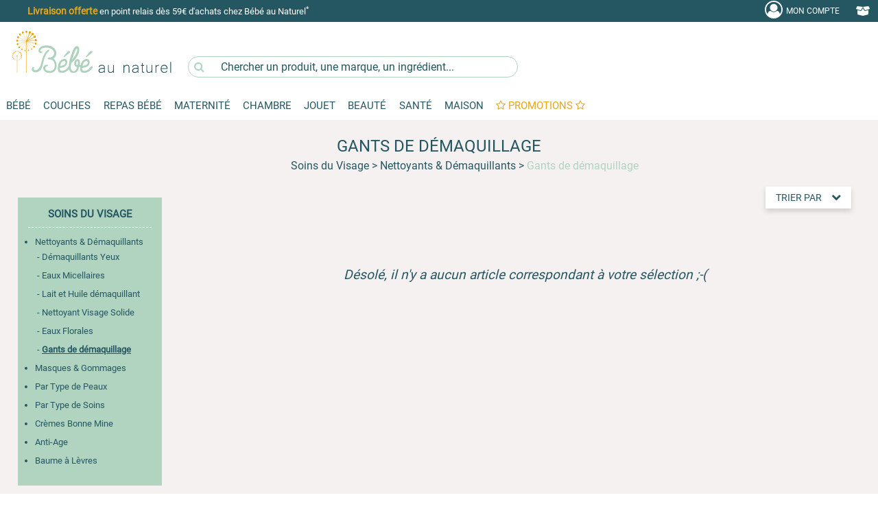

--- FILE ---
content_type: text/html; charset=iso-8859-15
request_url: https://www.bebe-au-naturel.com/gants-de-demaquillage,bebe,rubrique,9132,3.couche-lavable.html
body_size: 24346
content:
<!DOCTYPE html>
<html lang="fr">
    <head>
        
            <!-- Google Tag Manager -->
            <script>
              (function(w,d,s,l,i){w[l]=w[l]||[];w[l].push({'gtm.start':
                  new Date().getTime(),event:'gtm.js'});var f=d.getElementsByTagName(s)[0],
                j=d.createElement(s),dl=l!='dataLayer'?'&l='+l:'';j.async=true;j.src=
                'https://www.googletagmanager.com/gtm.js?id='+i+dl;f.parentNode.insertBefore(j,f);
              })(window,document,'script','dataLayer','GTM-KBJGRFD');
            </script>
            <!-- End Google Tag Manager -->
        
        <title>GANTS DE DÉMAQUILLAGE | Nettoyants & Démaquillants | B&eacute;b&eacute; au Naturel</title>
        <base href="/" />
        <meta name="description" content="D&eacute;couvrez notre Gamme GANTS DE DÉMAQUILLAGE. &#9989; Produits Sains et Naturels &#9989; +25 000 Produits &#9989; Livraison Rapide et Retour Gratuit" />
        <meta name="keywords" content="" />
        <meta name="author" content="" />
        <meta content="yes" name="apple-mobile-web-app-capable" />
        <meta name="viewport" content="width=device-width, initial-scale=1, minimum-scale=1, maximum-scale=1" />
        <meta http-equiv="content-type" content="text/html; charset=iso-8859-1" />
        <meta http-equiv="content-language" content="" />
        <meta http-equiv="content-script-type" content="text/javascript" />
        <meta http-equiv="content-style-type" content="text/css" />
        <meta property="og:title" content="Bebe au Naturel" />
        <meta property="og:image" content="" />
        <meta property="og:description" content="" />
        <link rel="canonical" href="https://www.bebe-au-naturel.com/gants-de-demaquillage,bebe,rubrique,9132,3.couche-lavable.html"/>
        <script type="text/javascript">
          window.emergencyLogger = function(error) {
            var newScript = document.createElement("script");
            document.head.appendChild(newScript);
            newScript.src = 'logger.php?logType=error&error='+encodeURIComponent(error);
          }
        </script>
        <meta name="google-site-verification" content="17QP41DL7494PV12EKOBUP3UJNG" />
                    <link href="compiled/main.8d61099155d72fb21b0c.css" rel="stylesheet" type="text/css" media="screen"/>
                <style>.grecaptcha-badge { visibility: hidden; }</style>
        <script
                async type="text/javascript"
                src="//static.klaviyo.com/onsite/js/Y3eSfN/klaviyo.js"
        ></script>
        <script src="https://www.google.com/recaptcha/api.js?render=6LcyebQUAAAAAI_6oDQDALGbz72H0jLTBBulK2CD"></script>
        <script type="text/javascript" src="compiled/runtime~main.eb000ff2ecfddf88f1a1.bundle.js" charset="UTF-8" onerror="emergencyLogger('error loading ' + this.src);"></script>
        <script type="text/javascript" src="" charset="UTF-8" onerror="emergencyLogger('error loading ' + this.src);"></script>
        <script type="text/javascript" src="compiled/main.1ce68d300677d50c93f7.chunk.js" charset="UTF-8" onerror="emergencyLogger('error loading ' + this.src);"></script>
        <script type="text/javascript">
          app.getTestsManagerInstance().then(function(testsManager) {
            testsManager.setConfiguration([])
          });
        </script>
        <link rel="alternate canonical" type="application/rss+xml" href="core/utils/rss.php?univers_id=3" />

        <link rel="shortcut icon" href="images/interface/logos/png/favicon.ico" />
        <link rel="apple-touch-icon-precomposed" href="images/interface/logos/png/favicon-152.png">
        <meta name="msapplication-TileColor" content="#FFFFFF">
        <meta name="msapplication-TileImage" content="images/interface/logos/png/favicon-144.png">
        <meta name="application-name" content="Bébé au Naturel">
        <link rel="shortcut icon" sizes="196x196" href="images/interface/logos/png/favicon-196.png">
        <link rel="search canonical" type="application/opensearchdescription+xml" title="Bébé au Naturel" href="search/opensearch-default.xml" />
                    
                <script type="application/ld+json">
                    {
                    "@context": "http://schema.org",
                    "@type": "Organization",
                    "name": "Bebe au Naturel",
                    "url": "https://www.bebe-au-naturel.com",
                    "logo": "https://www.bebe-au-naturel.com/images/interface/logos/png/favicon-196.png",
                    "sameAs": ["https://twitter.com/bebeaunaturel","http://www.facebook.com/pages/Bebe-au-Naturel/135133953235","https://plus.google.com/+BebeAuNaturel"],
                    "contactPoint": [
                    {
                    "@type": "ContactPoint",
                    "telephone": "+33743398962",
                    "email": "contact@bebe-au-naturel.com",
                    "url": "https://www.bebe-au-naturel.com/index.php?module=contact&amp;contact=contact_mail",
                    "contactType": "customer service",
                    "hoursAvailable": {
                    "@type": "OpeningHoursSpecification",
                    "dayOfWeek": ["Monday", "Tuesday", "Wednesday", "Thursday", "Friday"],
                    "opens": "09:00",
                    "closes": "18:00"
                    }
                    }
                    ]
                    }
                </script>
            
            </head>
    <body class="body-rubrique">
        
            <!-- Google Tag Manager (noscript) -->
            <noscript>
                <iframe src="https://www.googletagmanager.com/ns.html?id=GTM-KBJGRFD" height="0" width="0" style="display:none;visibility:hidden">
                </iframe>
            </noscript>
            <!-- End Google Tag Manager (noscript) -->
        
<div id="header">
    <div id="toolbar">
    <div class="content popup-moncompte" id="popup-login">
        
        <div id="promomessage" class="desktop-only">
            <div class="slicktext">
                                <a href="bebe-livraison,bebe,contenu,73,3.couche-lavable.html" onclick="gtag('event', 'click', { 'event_category': 'Header', 'event_label': 'livraison-domicile' });">
                    <span style="color:#E8A716;font-weight:bold;font-size:1.1em;">Livraison offerte</span> en point relais d&egrave;s 59&euro; d&apos;achats chez B&eacute;b&eacute; au Naturel<sup>*</sup></span>
                </a>
                                                                            </div>
        </div>

        
        <div id="btn-open-menu" class="dropdown mobile-only">
            <div class="dropdown-btn">
                <a>
                    <i><svg fill="currentColor" style='width:34px;' xmlns="http://www.w3.org/2000/svg"  viewBox="0 0 48 48" width="96px" height="96px" ><path d="M 5.5 9 A 1.50015 1.50015 0 1 0 5.5 12 L 42.5 12 A 1.50015 1.50015 0 1 0 42.5 9 L 5.5 9 z M 5.5 22.5 A 1.50015 1.50015 0 1 0 5.5 25.5 L 42.5 25.5 A 1.50015 1.50015 0 1 0 42.5 22.5 L 5.5 22.5 z M 5.5 36 A 1.50015 1.50015 0 1 0 5.5 39 L 42.5 39 A 1.50015 1.50015 0 1 0 42.5 36 L 5.5 36 z"/></svg>
                    </i>
                </a>
            </div>
        </div>

        

        <div id="btn-open-search" class="dropdown mobile-only">

            <div class="dropdown-btn">
                <input type="text" onfocusin="jsFocusin()" onfocusout="jsFocusout()" name="query" placeholder="Que cherchez-vous ?" autocomplete="off">
                <label for="query">
                    <i style="vertical-align:middle;"><svg style='width:26px;' aria-haspopup="true" role="img" viewBox="0 0 1792 1792" xmlns="http://www.w3.org/2000/svg" fill="currentColor">
                            <path d="M1216 832q0-185-131.5-316.5t-316.5-131.5-316.5 131.5-131.5 316.5 131.5 316.5 316.5 131.5 316.5-131.5 131.5-316.5zm512 832q0 52-38 90t-90 38q-54 0-90-38l-343-342q-179 124-399 124-143 0-273.5-55.5t-225-150-150-225-55.5-273.5 55.5-273.5 150-225 225-150 273.5-55.5 273.5 55.5 225 150 150 225 55.5 273.5q0 220-124 399l343 343q37 37 37 90z"/></svg>
                    </i>
                </label>
            </div>
        </div>
        <script>
          function jsFocusout() {
            $("#i-search").show();
            $("#i-croix").hide();
          }

          function jsFocusin() {
            $("#i-search").hide();
            $("#i-croix").show();
          }

        </script>



        
        <div id="logo-bbn-mobile" class="mobile-only">
            <a href="/" name="main_site">
                <img alt="Bébé au Naturel	" src="images/bebe_blanc.svg"/>
            </a>
        </div>

        
        <div id="moncompte" class="dropdown right" aria-haspopup="true">
            <div class="dropdown-btn mon_compte">
                <a href="" title="mon-compte" rel="nofollow" id="mon_compte">
                    <i style="vertical-align:middle;"><svg style='width:26px;' class="fa-w-20" aria-haspopup="true" role="img" viewBox="0 0 1792 1792" xmlns="http://www.w3.org/2000/svg" fill="currentColor"><path d="M896 0q182 0 348 71t286 191 191 286 71 348q0 181-70.5 347t-190.5 286-286 191.5-349 71.5-349-71-285.5-191.5-190.5-286-71-347.5 71-348 191-286 286-191 348-71zm619 1351q149-205 149-455 0-156-61-298t-164-245-245-164-298-61-298 61-245 164-164 245-61 298q0 250 149 455 66-327 306-327 131 128 313 128t313-128q240 0 306 327zm-235-647q0-159-112.5-271.5t-271.5-112.5-271.5 112.5-112.5 271.5 112.5 271.5 271.5 112.5 271.5-112.5 112.5-271.5z"/></svg></i>
                    <span class="desktop-only">Mon&nbsp;Compte</span>
                </a>
            </div>
            <div id="inmoncompte" class="dropdown-content"></div>
        </div>

        
        <div id="monpanier" class="dropdown right" aria-haspopup="true">
            <div class="dropdown-btn">
                <a href="index.php?module=panier&amp;panier=mon-panier&amp;univers_id=3" id="hmon_panier" title="mon-panier" rel="nofollow">
                    <i>
                        <svg aria-hidden="true" focusable="false" data-prefix="fas" data-icon="box-open" class="svg-inline--fa fa-box-open fa-w-20" role="img" xmlns="http://www.w3.org/2000/svg" viewBox="0 0 640 512" aria-haspopup="true"><path fill="currentColor" d="M425.7 256c-16.9 0-32.8-9-41.4-23.4L320 126l-64.2 106.6c-8.7 14.5-24.6 23.5-41.5 23.5-4.5 0-9-.6-13.3-1.9L64 215v178c0 14.7 10 27.5 24.2 31l216.2 54.1c10.2 2.5 20.9 2.5 31 0L551.8 424c14.2-3.6 24.2-16.4 24.2-31V215l-137 39.1c-4.3 1.3-8.8 1.9-13.3 1.9zm212.6-112.2L586.8 41c-3.1-6.2-9.8-9.8-16.7-8.9L320 64l91.7 152.1c3.8 6.3 11.4 9.3 18.5 7.3l197.9-56.5c9.9-2.9 14.7-13.9 10.2-23.1zM53.2 41L1.7 143.8c-4.6 9.2.3 20.2 10.1 23l197.9 56.5c7.1 2 14.7-1 18.5-7.3L320 64 69.8 32.1c-6.9-.8-13.5 2.7-16.6 8.9z"></path></svg>
                    </i>
                    <span id="amountpanier" class="desktop-only"></span>
                    <span id="nbArticlePanier" class="mobile-only"></span>
                </a>
            </div>
            <div id="inmonpanier" class="dropdown-content"></div>
        </div>
    </div>
</div>

    
    <div id="bandeau" class="desktop-only">
    <div class="content">
        <div class="logo">
            <a href="/" name="main_site">
                <img id="main_logo" alt="Bébé au Naturel	" src="images/interface/logos/svg/bebe.svg"/>
            </a>
        </div>
        <div class="search-box">
    <i class="fa fa-search" aria-hidden="true"></i><input type="text" name="query" placeholder="Chercher un produit, une marque, un ingrédient..." autocomplete="off"/>
    <div class="content-box search-box-content" >
    </div>
</div>

    </div>
</div>
    
    <div class="main-menu-container">
        <div id="main-menu">
    <div
            class="catalog"
            data-title
            data-icon="bars"
            data-mobile-root
    >
        
            
            
            


            <div
                    class="dropdown mobile-only"
                    data-id="3"
                    data-title="Bébé"
                    aria-haspopup="true"
            >

                <div class="mobile-only menu-titre">
                    <ul>
                        <li>
                            <a href="#" style ="font-weight: bold;">
                                Bébé
                                <svg class="icon-plus" xmlns="http://www.w3.org/2000/svg" viewBox="0 0 448 512"><path d="M432 256c0 17.69-14.33 32.01-32 32.01H256v144c0 17.69-14.33 31.99-32 31.99s-32-14.3-32-31.99v-144H48c-17.67 0-32-14.32-32-32.01s14.33-31.99 32-31.99H192v-144c0-17.69 14.33-32.01 32-32.01s32 14.32 32 32.01v144h144C417.7 224 432 238.3 432 256z"/></svg>
                                <svg class="icon-minus" xmlns="http://www.w3.org/2000/svg" viewBox="0 0 448 512"><path d="M400 288h-352c-17.69 0-32-14.32-32-32.01s14.31-31.99 32-31.99h352c17.69 0 32 14.3 32 31.99S417.7 288 400 288z"/></svg>
                            </a>
                        </li>
                    </ul>
                </div>

                <div class="dropdown-content">
                    <div class="rubriques">
                                                    <div
                                    class="rubrique"
                                    data-title="Toilette B&eacute;b&eacute;"
                            >
                                <a
                                        class="title"
                                        href="/toilette-bebe,bebe,rubrique,46,3.couche-lavable.html"
                                        title="toilette-bebe"
                                        id_rubrique="46"
                                >
                                    Toilette B&eacute;b&eacute;
                                </a>
                                                                    <div data-title="Langes">
                                    </div>
                                                                    <div data-title="Hygi&egrave;ne et Soins B&eacute;b&eacute;">
                                    </div>
                                                                    <div data-title="Coton &amp; Lingettes">
                                    </div>
                                                                    <div data-title="Bain B&eacute;b&eacute;">
                                    </div>
                                                                    <div data-title="Soins des Dents">
                                    </div>
                                                                    <div data-title="Coffrets soins b&eacute;b&eacute;">
                                    </div>
                                
                            </div>
                                                    <div
                                    class="rubrique"
                                    data-title="Soleil et Mer"
                            >
                                <a
                                        class="title"
                                        href="/soleil-et-mer,bebe,rubrique,7387,3.couche-lavable.html"
                                        title="soleil-et-mer"
                                        id_rubrique="7387"
                                >
                                    Soleil et Mer
                                </a>
                                                                    <div data-title="Cr&egrave;mes Solaires">
                                    </div>
                                                                    <div data-title="Lunettes de Soleil">
                                    </div>
                                
                            </div>
                                                    <div
                                    class="rubrique"
                                    data-title="Sant&eacute; B&eacute;b&eacute;"
                            >
                                <a
                                        class="title"
                                        href="/sante-bebe,bebe,rubrique,3707,3.couche-lavable.html"
                                        title="sante-bebe"
                                        id_rubrique="3707"
                                >
                                    Sant&eacute; B&eacute;b&eacute;
                                </a>
                                                                    <div data-title="Solaire B&eacute;b&eacute;">
                                    </div>
                                                                    <div data-title="Dents B&eacute;b&eacute;">
                                    </div>
                                                                    <div data-title="Anti-Insectes">
                                    </div>
                                                                    <div data-title="Rhume b&eacute;b&eacute;">
                                    </div>
                                                                    <div data-title="Bobos, Chutes, Naus&eacute;es">
                                    </div>
                                                                    <div data-title="Sommeil B&eacute;b&eacute;">
                                    </div>
                                                                    <div data-title="Colliques et Constipations">
                                    </div>
                                                                    <div data-title="Trousse de Soins B&eacute;b&eacute;">
                                    </div>
                                                                    <div data-title="Compl&eacute;ments Alimentaires ">
                                    </div>
                                                                    <div data-title="S&eacute;curit&eacute;">
                                    </div>
                                
                            </div>
                                                    <div
                                    class="rubrique"
                                    data-title="Relaxation B&eacute;b&eacute;"
                            >
                                <a
                                        class="title"
                                        href="/relaxation-bebe,bebe,rubrique,8396,3.couche-lavable.html"
                                        title="relaxation-bebe"
                                        id_rubrique="8396"
                                >
                                    Relaxation B&eacute;b&eacute;
                                </a>
                                                                    <div data-title="Sucettes B&eacute;b&eacute; et Attaches">
                                    </div>
                                                                    <div data-title="Peau d'Agneau">
                                    </div>
                                                                    <div data-title="Massage de B&eacute;b&eacute;">
                                    </div>
                                                                    <div data-title="Bouillottes B&eacute;b&eacute;">
                                    </div>
                                                                    <div data-title="Huiles Essentielles B&eacute;b&eacute;">
                                    </div>
                                                                    <div data-title="Tisanes B&eacute;b&eacute;">
                                    </div>
                                
                            </div>
                                                    <div
                                    class="rubrique"
                                    data-title="Portage et Sorties"
                            >
                                <a
                                        class="title"
                                        href="/portage-et-sorties,bebe,rubrique,26,3.couche-lavable.html"
                                        title="portage-et-sorties"
                                        id_rubrique="26"
                                >
                                    Portage et Sorties
                                </a>
                                                                    <div data-title="Accessoires de Voyage">
                                    </div>
                                
                            </div>
                                                    <div
                                    class="rubrique"
                                    data-title="V&ecirc;tements B&eacute;b&eacute; Enfant"
                            >
                                <a
                                        class="title"
                                        href="/vetements-bebe-enfant,bebe,rubrique,59,3.couche-lavable.html"
                                        title="vetements-bebe-enfant"
                                        id_rubrique="59"
                                >
                                    V&ecirc;tements B&eacute;b&eacute; Enfant
                                </a>
                                                                    <div data-title="Chaussettes B&eacute;b&eacute;, Collants">
                                    </div>
                                                                    <div data-title="Moufles et Bonnets">
                                    </div>
                                
                            </div>
                        
                        <a
                                href="promotions,bebe,rubrique,promotions,3.couche-lavable.html"
                                class="promo-mobile badge color-white bg-main-alt"
                                title="promotions"
                                aria-haspopup="false"
                        >
                            Promotions Bébé
                        </a>
                    </div><br>
                </div>
            </div>

            
            
            

            <div
                    class="dropdown desktop-only"
                    data-id="3"
                    data-title="Bébé"
                    aria-haspopup="true"
            >

                <a
                        class="dropdown-btn"
                        href="bebe,boutique,index,accueil,3.bio.html"
                        title="Bébé au Naturel"
                        aria-haspopup="true"
                >
                    Bébé
                </a>


                <div class="dropdown-content">
                    <div class="rubriques">
                                                    <div
                                    class="rubrique"
                                    data-title="Toilette B&eacute;b&eacute;"
                            >
                                <a
                                        class="title"
                                        href="/toilette-bebe,bebe,rubrique,46,3.couche-lavable.html"
                                        title="toilette-bebe"
                                        id_rubrique="46"
                                >
                                    Toilette B&eacute;b&eacute;
                                </a>
                                                                    <div class="desktop-only" data-title="Langes">
                                        <a href="langes,bebe,rubrique,3902,3.couche-lavable.html"  aria-haspopup="false">
                                            <span>Langes
                                                                                              </span>
                                        </a>
                                    </div>
                                                                    <div class="desktop-only" data-title="Hygi&egrave;ne et Soins B&eacute;b&eacute;">
                                        <a href="hygiene-et-soins-bebe,bebe,rubrique,5644,3.couche-lavable.html"  aria-haspopup="false">
                                            <span>Hygi&egrave;ne et Soins B&eacute;b&eacute;
                                                                                              </span>
                                        </a>
                                    </div>
                                                                    <div class="desktop-only" data-title="Coton &amp; Lingettes">
                                        <a href="coton-lingettes,bebe,rubrique,5649,3.couche-lavable.html"  aria-haspopup="false">
                                            <span>Coton &amp; Lingettes
                                                                                              </span>
                                        </a>
                                    </div>
                                                                    <div class="desktop-only" data-title="Bain B&eacute;b&eacute;">
                                        <a href="bain-bebe,bebe,rubrique,534,3.couche-lavable.html"  aria-haspopup="false">
                                            <span>Bain B&eacute;b&eacute;
                                                                                              </span>
                                        </a>
                                    </div>
                                                                    <div class="desktop-only" data-title="Soins des Dents">
                                        <a href="soins-des-dents,bebe,rubrique,9414,3.couche-lavable.html"  aria-haspopup="false">
                                            <span>Soins des Dents
                                                                                              </span>
                                        </a>
                                    </div>
                                                                    <div class="desktop-only" data-title="Coffrets soins b&eacute;b&eacute;">
                                        <a href="coffrets-soins-bebe,bebe,rubrique,6837,3.couche-lavable.html"  aria-haspopup="false">
                                            <span>Coffrets soins b&eacute;b&eacute;
                                                                                              </span>
                                        </a>
                                    </div>
                                
                            </div>
                                                    <div
                                    class="rubrique"
                                    data-title="Soleil et Mer"
                            >
                                <a
                                        class="title"
                                        href="/soleil-et-mer,bebe,rubrique,7387,3.couche-lavable.html"
                                        title="soleil-et-mer"
                                        id_rubrique="7387"
                                >
                                    Soleil et Mer
                                </a>
                                                                    <div class="desktop-only" data-title="Cr&egrave;mes Solaires">
                                        <a href="cremes-solaires,bebe,rubrique,7400,3.couche-lavable.html"  aria-haspopup="false">
                                            <span>Cr&egrave;mes Solaires
                                                                                              </span>
                                        </a>
                                    </div>
                                                                    <div class="desktop-only" data-title="Lunettes de Soleil">
                                        <a href="lunettes-de-soleil,bebe,rubrique,7398,3.couche-lavable.html"  aria-haspopup="false">
                                            <span>Lunettes de Soleil
                                                                                              </span>
                                        </a>
                                    </div>
                                
                            </div>
                                                    <div
                                    class="rubrique"
                                    data-title="Sant&eacute; B&eacute;b&eacute;"
                            >
                                <a
                                        class="title"
                                        href="/sante-bebe,bebe,rubrique,3707,3.couche-lavable.html"
                                        title="sante-bebe"
                                        id_rubrique="3707"
                                >
                                    Sant&eacute; B&eacute;b&eacute;
                                </a>
                                                                    <div class="desktop-only" data-title="Solaire B&eacute;b&eacute;">
                                        <a href="solaire-bebe,bebe,rubrique,9483,3.couche-lavable.html"  aria-haspopup="false">
                                            <span>Solaire B&eacute;b&eacute;
                                                                                              </span>
                                        </a>
                                    </div>
                                                                    <div class="desktop-only" data-title="Dents B&eacute;b&eacute;">
                                        <a href="dents-bebe,bebe,rubrique,3713,3.couche-lavable.html"  aria-haspopup="false">
                                            <span>Dents B&eacute;b&eacute;
                                                                                              </span>
                                        </a>
                                    </div>
                                                                    <div class="desktop-only" data-title="Anti-Insectes">
                                        <a href="anti-insectes,bebe,rubrique,5416,3.couche-lavable.html"  aria-haspopup="false">
                                            <span>Anti-Insectes
                                                                                              </span>
                                        </a>
                                    </div>
                                                                    <div class="desktop-only" data-title="Rhume b&eacute;b&eacute;">
                                        <a href="rhume-bebe,bebe,rubrique,9432,3.couche-lavable.html"  aria-haspopup="false">
                                            <span>Rhume b&eacute;b&eacute;
                                                                                              </span>
                                        </a>
                                    </div>
                                                                    <div class="desktop-only" data-title="Bobos, Chutes, Naus&eacute;es">
                                        <a href="bobos-chutes-nausees,bebe,rubrique,9429,3.couche-lavable.html"  aria-haspopup="false">
                                            <span>Bobos, Chutes, Naus&eacute;es
                                                                                              </span>
                                        </a>
                                    </div>
                                                                    <div class="desktop-only" data-title="Sommeil B&eacute;b&eacute;">
                                        <a href="sommeil-bebe,bebe,rubrique,9450,3.couche-lavable.html"  aria-haspopup="false">
                                            <span>Sommeil B&eacute;b&eacute;
                                                                                              </span>
                                        </a>
                                    </div>
                                                                    <div class="desktop-only" data-title="Colliques et Constipations">
                                        <a href="colliques-et-constipations,bebe,rubrique,9435,3.couche-lavable.html"  aria-haspopup="false">
                                            <span>Colliques et Constipations
                                                                                              </span>
                                        </a>
                                    </div>
                                                                    <div class="desktop-only" data-title="Trousse de Soins B&eacute;b&eacute;">
                                        <a href="trousse-de-soins-bebe,bebe,rubrique,3722,3.couche-lavable.html"  aria-haspopup="false">
                                            <span>Trousse de Soins B&eacute;b&eacute;
                                                                                              </span>
                                        </a>
                                    </div>
                                                                    <div class="desktop-only" data-title="Compl&eacute;ments Alimentaires ">
                                        <a href="complements-alimentaires-,bebe,rubrique,3725,3.couche-lavable.html"  aria-haspopup="false">
                                            <span>Compl&eacute;ments Alimentaires 
                                                                                              </span>
                                        </a>
                                    </div>
                                                                    <div class="desktop-only" data-title="S&eacute;curit&eacute;">
                                        <a href="securite,bebe,rubrique,10563,3.couche-lavable.html"  aria-haspopup="false">
                                            <span>S&eacute;curit&eacute;
                                                                                              </span>
                                        </a>
                                    </div>
                                
                            </div>
                                                    <div
                                    class="rubrique"
                                    data-title="Relaxation B&eacute;b&eacute;"
                            >
                                <a
                                        class="title"
                                        href="/relaxation-bebe,bebe,rubrique,8396,3.couche-lavable.html"
                                        title="relaxation-bebe"
                                        id_rubrique="8396"
                                >
                                    Relaxation B&eacute;b&eacute;
                                </a>
                                                                    <div class="desktop-only" data-title="Sucettes B&eacute;b&eacute; et Attaches">
                                        <a href="sucettes-bebe-et-attaches,bebe,rubrique,3716,3.couche-lavable.html"  aria-haspopup="false">
                                            <span>Sucettes B&eacute;b&eacute; et Attaches
                                                                                              </span>
                                        </a>
                                    </div>
                                                                    <div class="desktop-only" data-title="Peau d'Agneau">
                                        <a href="peau-d-agneau,bebe,rubrique,5417,3.couche-lavable.html"  aria-haspopup="false">
                                            <span>Peau d'Agneau
                                                                                              </span>
                                        </a>
                                    </div>
                                                                    <div class="desktop-only" data-title="Massage de B&eacute;b&eacute;">
                                        <a href="massage-de-bebe,bebe,rubrique,3729,3.couche-lavable.html"  aria-haspopup="false">
                                            <span>Massage de B&eacute;b&eacute;
                                                                                              </span>
                                        </a>
                                    </div>
                                                                    <div class="desktop-only" data-title="Bouillottes B&eacute;b&eacute;">
                                        <a href="bouillottes-bebe,bebe,rubrique,3720,3.couche-lavable.html"  aria-haspopup="false">
                                            <span>Bouillottes B&eacute;b&eacute;
                                                                                              </span>
                                        </a>
                                    </div>
                                                                    <div class="desktop-only" data-title="Huiles Essentielles B&eacute;b&eacute;">
                                        <a href="huiles-essentielles-bebe,bebe,rubrique,5423,3.couche-lavable.html"  aria-haspopup="false">
                                            <span>Huiles Essentielles B&eacute;b&eacute;
                                                                                              </span>
                                        </a>
                                    </div>
                                                                    <div class="desktop-only" data-title="Tisanes B&eacute;b&eacute;">
                                        <a href="tisanes-bebe,bebe,rubrique,9456,3.couche-lavable.html"  aria-haspopup="false">
                                            <span>Tisanes B&eacute;b&eacute;
                                                                                              </span>
                                        </a>
                                    </div>
                                
                            </div>
                                                    <div
                                    class="rubrique"
                                    data-title="Portage et Sorties"
                            >
                                <a
                                        class="title"
                                        href="/portage-et-sorties,bebe,rubrique,26,3.couche-lavable.html"
                                        title="portage-et-sorties"
                                        id_rubrique="26"
                                >
                                    Portage et Sorties
                                </a>
                                                                    <div class="desktop-only" data-title="Accessoires de Voyage">
                                        <a href="accessoires-de-voyage,bebe,rubrique,3916,3.couche-lavable.html"  aria-haspopup="false">
                                            <span>Accessoires de Voyage
                                                                                              </span>
                                        </a>
                                    </div>
                                
                            </div>
                                                    <div
                                    class="rubrique"
                                    data-title="V&ecirc;tements B&eacute;b&eacute; Enfant"
                            >
                                <a
                                        class="title"
                                        href="/vetements-bebe-enfant,bebe,rubrique,59,3.couche-lavable.html"
                                        title="vetements-bebe-enfant"
                                        id_rubrique="59"
                                >
                                    V&ecirc;tements B&eacute;b&eacute; Enfant
                                </a>
                                                                    <div class="desktop-only" data-title="Chaussettes B&eacute;b&eacute;, Collants">
                                        <a href="chaussettes-bebe-collants,bebe,rubrique,9513,3.couche-lavable.html"  aria-haspopup="false">
                                            <span>Chaussettes B&eacute;b&eacute;, Collants
                                                                                              </span>
                                        </a>
                                    </div>
                                                                    <div class="desktop-only" data-title="Moufles et Bonnets">
                                        <a href="moufles-et-bonnets,bebe,rubrique,8426,3.couche-lavable.html"  aria-haspopup="false">
                                            <span>Moufles et Bonnets
                                                                                              </span>
                                        </a>
                                    </div>
                                
                            </div>
                        
                    </div>
                    <!-- IMAGE -->
                    <div class="promo desktop-only">
                                                                                                    <a
                                    href="https://abonnement.bebe-au-naturel.com/fr/?utm_source=site&utm_medium=MEA&utm_campaign=grille_produits&utm_content=abo_couches"
                                    title="abonnement-bebe-au-naturel"
                            >
                                <img src="images/rep_mea/cartoucheimenuicouchesibban.jpg" alt="Abonnement Bebe au Naturel" style="width: 100%;" loading="lazy"/>
                            </a>
                                                <a
                                href="promotions,bebe,rubrique,promotions,3.couche-lavable.html"
                                class="badge color-white bg-main-alt"
                                title="promotions"
                                aria-haspopup="false"
                        >
                            PROMOTIONS
                        </a>
                        <a
                                href="index.php?module=rubrique&amp;rubrique=nouveautes&amp;id_univers=3"
                                class="badge color-white bg-main-light"
                                title="nouveautes"
                                aria-haspopup="false"
                        >
                            NOUVEAUTES
                        </a>
                    </div>
                </div>
            </div>
        
            
            
            


            <div
                    class="dropdown mobile-only"
                    data-id="12"
                    data-title="Couches"
                    aria-haspopup="true"
            >

                <div class="mobile-only menu-titre">
                    <ul>
                        <li>
                            <a href="#" style ="font-weight: bold;">
                                Couches
                                <svg class="icon-plus" xmlns="http://www.w3.org/2000/svg" viewBox="0 0 448 512"><path d="M432 256c0 17.69-14.33 32.01-32 32.01H256v144c0 17.69-14.33 31.99-32 31.99s-32-14.3-32-31.99v-144H48c-17.67 0-32-14.32-32-32.01s14.33-31.99 32-31.99H192v-144c0-17.69 14.33-32.01 32-32.01s32 14.32 32 32.01v144h144C417.7 224 432 238.3 432 256z"/></svg>
                                <svg class="icon-minus" xmlns="http://www.w3.org/2000/svg" viewBox="0 0 448 512"><path d="M400 288h-352c-17.69 0-32-14.32-32-32.01s14.31-31.99 32-31.99h352c17.69 0 32 14.3 32 31.99S417.7 288 400 288z"/></svg>
                            </a>
                        </li>
                    </ul>
                </div>

                <div class="dropdown-content">
                    <div class="rubriques">
                                                    <div
                                    class="rubrique"
                                    data-title="Couches Ecologiques "
                            >
                                <a
                                        class="title"
                                        href="/couches-ecologiques-,bebe,rubrique,38,3.couche-lavable.html"
                                        title="couches-ecologiques-"
                                        id_rubrique="38"
                                >
                                    Couches Ecologiques 
                                </a>
                                                                    <div data-title="Couches Taille 1 - 2 &agrave; 5 Kg">
                                    </div>
                                                                    <div data-title="Couches Taille 2 - 3 &agrave; 6 Kg">
                                    </div>
                                                                    <div data-title="Couches Taille 3 - 4 &agrave; 9 Kg">
                                    </div>
                                                                    <div data-title="Couches Taille 4 - 7 &agrave; 20 Kg">
                                    </div>
                                                                    <div data-title="Couches Taille 5 - 11 &agrave; 25 Kg">
                                    </div>
                                                                    <div data-title="Couches Taille 6 - +16 Kg">
                                    </div>
                                                                    <div data-title="Culottes d'apprentissage">
                                    </div>
                                                                    <div data-title="Cotocouche">
                                    </div>
                                
                            </div>
                                                    <div
                                    class="rubrique"
                                    data-title="Couches Jetables par Marques"
                            >
                                <a
                                        class="title"
                                        href="/couches-jetables-par-marques,bebe,rubrique,5299,3.couche-lavable.html"
                                        title="couches-jetables-par-marques"
                                        id_rubrique="5299"
                                >
                                    Couches Jetables par Marques
                                </a>
                                                                    <div data-title="Couches B&eacute;b&eacute; au Naturel">
                                    </div>
                                                                    <div data-title="Little Big Change">
                                    </div>
                                                                    <div data-title="Couches Carryboo">
                                    </div>
                                
                            </div>
                                                    <div
                                    class="rubrique"
                                    data-title="Change  B&eacute;b&eacute;"
                            >
                                <a
                                        class="title"
                                        href="/change-bebe,bebe,rubrique,3922,3.couche-lavable.html"
                                        title="change-bebe"
                                        id_rubrique="3922"
                                >
                                    Change  B&eacute;b&eacute;
                                </a>
                                                                    <div data-title="Liniments">
                                    </div>
                                                                    <div data-title="Carr&eacute; Coton B&eacute;b&eacute;">
                                    </div>
                                                                    <div data-title="Lingettes Jetables">
                                    </div>
                                                                    <div data-title="Lingettes Lavables B&eacute;b&eacute;">
                                    </div>
                                                                    <div data-title="Eau Micellaire B&eacute;b&eacute;">
                                    </div>
                                                                    <div data-title="Huiles Massage B&eacute;b&eacute;">
                                    </div>
                                                                    <div data-title="Cr&egrave;me de Change">
                                    </div>
                                
                            </div>
                                                    <div
                                    class="rubrique"
                                    data-title="Couches Lavables"
                            >
                                <a
                                        class="title"
                                        href="/couches-lavables,bebe,rubrique,3934,3.couche-lavable.html"
                                        title="couches-lavables"
                                        id_rubrique="3934"
                                >
                                    Couches Lavables
                                </a>
                                                                    <div data-title="Culottes d'apprentissage">
                                    </div>
                                                                    <div data-title="Langes pour Couches">
                                    </div>
                                                                    <div data-title="Voiles Couches Lavables">
                                    </div>
                                
                            </div>
                                                    <div
                                    class="rubrique"
                                    data-title="Apprentissage Propret&eacute;"
                            >
                                <a
                                        class="title"
                                        href="/apprentissage-proprete,bebe,rubrique,3930,3.couche-lavable.html"
                                        title="apprentissage-proprete"
                                        id_rubrique="3930"
                                >
                                    Apprentissage Propret&eacute;
                                </a>
                                                                    <div data-title="Culottes d'Apprentissage">
                                    </div>
                                                                    <div data-title="Hygi&egrave;ne Naturelle Infantile">
                                    </div>
                                                                    <div data-title="Pots Toilette B&eacute;b&eacute;">
                                    </div>
                                                                    <div data-title="R&eacute;ducteurs WC B&eacute;b&eacute;">
                                    </div>
                                
                            </div>
                        
                        <a
                                href="promotions,bebe,rubrique,promotions,12.couche-lavable.html"
                                class="promo-mobile badge color-white bg-main-alt"
                                title="promotions"
                                aria-haspopup="false"
                        >
                            Promotions Couches
                        </a>
                    </div><br>
                </div>
            </div>

            
            
            

            <div
                    class="dropdown desktop-only"
                    data-id="12"
                    data-title="Couches"
                    aria-haspopup="true"
            >

                <a
                        class="dropdown-btn"
                        href="couches,boutique,index,accueil,12.bio.html"
                        title="Couches au Naturel"
                        aria-haspopup="true"
                >
                    Couches
                </a>


                <div class="dropdown-content">
                    <div class="rubriques">
                                                    <div
                                    class="rubrique"
                                    data-title="Couches Ecologiques "
                            >
                                <a
                                        class="title"
                                        href="/couches-ecologiques-,bebe,rubrique,38,3.couche-lavable.html"
                                        title="couches-ecologiques-"
                                        id_rubrique="38"
                                >
                                    Couches Ecologiques 
                                </a>
                                                                    <div class="desktop-only" data-title="Couches Taille 1 - 2 &agrave; 5 Kg">
                                        <a href="couches-ecologiques-,bebe,rubrique,38,3.couche-lavable.html?filtres[]=26" aria-haspopup="false">
                                            <span>Couches Taille 1 - 2 &agrave; 5 Kg
                                                                                              </span>
                                        </a>
                                    </div>
                                                                    <div class="desktop-only" data-title="Couches Taille 2 - 3 &agrave; 6 Kg">
                                        <a href="couches-ecologiques-,bebe,rubrique,38,3.couche-lavable.html?filtres[]=27" aria-haspopup="false">
                                            <span>Couches Taille 2 - 3 &agrave; 6 Kg
                                                                                              </span>
                                        </a>
                                    </div>
                                                                    <div class="desktop-only" data-title="Couches Taille 3 - 4 &agrave; 9 Kg">
                                        <a href="couches-ecologiques-,bebe,rubrique,38,3.couche-lavable.html?filtres[]=28" aria-haspopup="false">
                                            <span>Couches Taille 3 - 4 &agrave; 9 Kg
                                                                                              </span>
                                        </a>
                                    </div>
                                                                    <div class="desktop-only" data-title="Couches Taille 4 - 7 &agrave; 20 Kg">
                                        <a href="couches-ecologiques-,bebe,rubrique,38,3.couche-lavable.html?filtres[]=29" aria-haspopup="false">
                                            <span>Couches Taille 4 - 7 &agrave; 20 Kg
                                                                                              </span>
                                        </a>
                                    </div>
                                                                    <div class="desktop-only" data-title="Couches Taille 5 - 11 &agrave; 25 Kg">
                                        <a href="couches-ecologiques-,bebe,rubrique,38,3.couche-lavable.html?filtres[]=31" aria-haspopup="false">
                                            <span>Couches Taille 5 - 11 &agrave; 25 Kg
                                                                                              </span>
                                        </a>
                                    </div>
                                                                    <div class="desktop-only" data-title="Couches Taille 6 - +16 Kg">
                                        <a href="couches-ecologiques-,bebe,rubrique,38,3.couche-lavable.html?filtres[]=32" aria-haspopup="false">
                                            <span>Couches Taille 6 - +16 Kg
                                                                                              </span>
                                        </a>
                                    </div>
                                                                    <div class="desktop-only" data-title="Culottes d'apprentissage">
                                        <a href="culottes-d-apprentissage,bebe,rubrique,8992,3.couche-lavable.html"  aria-haspopup="false">
                                            <span>Culottes d'apprentissage
                                                                                              </span>
                                        </a>
                                    </div>
                                                                    <div class="desktop-only" data-title="Cotocouche">
                                        <a href="cotocouche,bebe,rubrique,10547,3.couche-lavable.html"  aria-haspopup="false">
                                            <span>Cotocouche
                                                                                              </span>
                                        </a>
                                    </div>
                                
                            </div>
                                                    <div
                                    class="rubrique"
                                    data-title="Couches Jetables par Marques"
                            >
                                <a
                                        class="title"
                                        href="/couches-jetables-par-marques,bebe,rubrique,5299,3.couche-lavable.html"
                                        title="couches-jetables-par-marques"
                                        id_rubrique="5299"
                                >
                                    Couches Jetables par Marques
                                </a>
                                                                    <div class="desktop-only" data-title="Couches B&eacute;b&eacute; au Naturel">
                                        <a href="couches-bebe-au-naturel,bebe,rubrique,9115,3.couche-lavable.html"  aria-haspopup="false">
                                            <span>Couches B&eacute;b&eacute; au Naturel
                                                                                              </span>
                                        </a>
                                    </div>
                                                                    <div class="desktop-only" data-title="Little Big Change">
                                        <a href="little-big-change,bebe,rubrique,10525,3.couche-lavable.html"  aria-haspopup="false">
                                            <span>Little Big Change
                                                                                                      <span class="badge color-white bg-main-alt">
                                                        d&egrave;s -10%
                                                    </span>
                                                                                              </span>
                                        </a>
                                    </div>
                                                                    <div class="desktop-only" data-title="Couches Carryboo">
                                        <a href="couches-carryboo,bebe,rubrique,6103,3.couche-lavable.html"  aria-haspopup="false">
                                            <span>Couches Carryboo
                                                                                                      <span class="badge color-white bg-main-alt">
                                                        -20%
                                                    </span>
                                                                                              </span>
                                        </a>
                                    </div>
                                
                            </div>
                                                    <div
                                    class="rubrique"
                                    data-title="Change  B&eacute;b&eacute;"
                            >
                                <a
                                        class="title"
                                        href="/change-bebe,bebe,rubrique,3922,3.couche-lavable.html"
                                        title="change-bebe"
                                        id_rubrique="3922"
                                >
                                    Change  B&eacute;b&eacute;
                                </a>
                                                                    <div class="desktop-only" data-title="Liniments">
                                        <a href="liniments,bebe,rubrique,3924,3.couche-lavable.html"  aria-haspopup="false">
                                            <span>Liniments
                                                                                              </span>
                                        </a>
                                    </div>
                                                                    <div class="desktop-only" data-title="Carr&eacute; Coton B&eacute;b&eacute;">
                                        <a href="carre-coton-bebe,bebe,rubrique,4065,3.couche-lavable.html"  aria-haspopup="false">
                                            <span>Carr&eacute; Coton B&eacute;b&eacute;
                                                                                              </span>
                                        </a>
                                    </div>
                                                                    <div class="desktop-only" data-title="Lingettes Jetables">
                                        <a href="lingettes-jetables,bebe,rubrique,4964,3.couche-lavable.html"  aria-haspopup="false">
                                            <span>Lingettes Jetables
                                                                                              </span>
                                        </a>
                                    </div>
                                                                    <div class="desktop-only" data-title="Lingettes Lavables B&eacute;b&eacute;">
                                        <a href="lingettes-lavables-bebe,bebe,rubrique,3923,3.couche-lavable.html"  aria-haspopup="false">
                                            <span>Lingettes Lavables B&eacute;b&eacute;
                                                                                              </span>
                                        </a>
                                    </div>
                                                                    <div class="desktop-only" data-title="Eau Micellaire B&eacute;b&eacute;">
                                        <a href="eau-micellaire-bebe,bebe,rubrique,3925,3.couche-lavable.html"  aria-haspopup="false">
                                            <span>Eau Micellaire B&eacute;b&eacute;
                                                                                              </span>
                                        </a>
                                    </div>
                                                                    <div class="desktop-only" data-title="Huiles Massage B&eacute;b&eacute;">
                                        <a href="huiles-massage-bebe,bebe,rubrique,5311,3.couche-lavable.html"  aria-haspopup="false">
                                            <span>Huiles Massage B&eacute;b&eacute;
                                                                                              </span>
                                        </a>
                                    </div>
                                                                    <div class="desktop-only" data-title="Cr&egrave;me de Change">
                                        <a href="creme-de-change,bebe,rubrique,3926,3.couche-lavable.html"  aria-haspopup="false">
                                            <span>Cr&egrave;me de Change
                                                                                              </span>
                                        </a>
                                    </div>
                                
                            </div>
                                                    <div
                                    class="rubrique"
                                    data-title="Couches Lavables"
                            >
                                <a
                                        class="title"
                                        href="/couches-lavables,bebe,rubrique,3934,3.couche-lavable.html"
                                        title="couches-lavables"
                                        id_rubrique="3934"
                                >
                                    Couches Lavables
                                </a>
                                                                    <div class="desktop-only" data-title="Culottes d'apprentissage">
                                        <a href="culottes-d-apprentissage,bebe,rubrique,9096,3.couche-lavable.html"  aria-haspopup="false">
                                            <span>Culottes d'apprentissage
                                                                                              </span>
                                        </a>
                                    </div>
                                                                    <div class="desktop-only" data-title="Langes pour Couches">
                                        <a href="langes-pour-couches,bebe,rubrique,8957,3.couche-lavable.html"  aria-haspopup="false">
                                            <span>Langes pour Couches
                                                                                              </span>
                                        </a>
                                    </div>
                                                                    <div class="desktop-only" data-title="Voiles Couches Lavables">
                                        <a href="voiles-couches-lavables,bebe,rubrique,6797,3.couche-lavable.html"  aria-haspopup="false">
                                            <span>Voiles Couches Lavables
                                                                                              </span>
                                        </a>
                                    </div>
                                
                            </div>
                                                    <div
                                    class="rubrique"
                                    data-title="Apprentissage Propret&eacute;"
                            >
                                <a
                                        class="title"
                                        href="/apprentissage-proprete,bebe,rubrique,3930,3.couche-lavable.html"
                                        title="apprentissage-proprete"
                                        id_rubrique="3930"
                                >
                                    Apprentissage Propret&eacute;
                                </a>
                                                                    <div class="desktop-only" data-title="Culottes d'Apprentissage">
                                        <a href="culottes-d-apprentissage,bebe,rubrique,7203,3.couche-lavable.html"  aria-haspopup="false">
                                            <span>Culottes d'Apprentissage
                                                                                              </span>
                                        </a>
                                    </div>
                                                                    <div class="desktop-only" data-title="Hygi&egrave;ne Naturelle Infantile">
                                        <a href="hygiene-naturelle-infantile,bebe,rubrique,4093,3.couche-lavable.html"  aria-haspopup="false">
                                            <span>Hygi&egrave;ne Naturelle Infantile
                                                                                              </span>
                                        </a>
                                    </div>
                                                                    <div class="desktop-only" data-title="Pots Toilette B&eacute;b&eacute;">
                                        <a href="pots-toilette-bebe,bebe,rubrique,3933,3.couche-lavable.html"  aria-haspopup="false">
                                            <span>Pots Toilette B&eacute;b&eacute;
                                                                                              </span>
                                        </a>
                                    </div>
                                                                    <div class="desktop-only" data-title="R&eacute;ducteurs WC B&eacute;b&eacute;">
                                        <a href="reducteurs-wc-bebe,bebe,rubrique,9378,3.couche-lavable.html"  aria-haspopup="false">
                                            <span>R&eacute;ducteurs WC B&eacute;b&eacute;
                                                                                              </span>
                                        </a>
                                    </div>
                                
                            </div>
                        
                    </div>
                    <!-- IMAGE -->
                    <div class="promo desktop-only">
                                                                                                    <a
                                    href="https://abonnement.bebe-au-naturel.com/fr/?utm_source=site&utm_medium=MEA&utm_campaign=grille_produits&utm_content=abo_couches"
                                    title="abonnement-bebe-au-naturel"
                            >
                                <img src="images/rep_mea/cartoucheimenuicouchesibban.jpg" alt="Abonnement Bebe au Naturel" style="width: 100%;" loading="lazy"/>
                            </a>
                                                <a
                                href="promotions,bebe,rubrique,promotions,12.couche-lavable.html"
                                class="badge color-white bg-main-alt"
                                title="promotions"
                                aria-haspopup="false"
                        >
                            PROMOTIONS
                        </a>
                        <a
                                href="index.php?module=rubrique&amp;rubrique=nouveautes&amp;id_univers=12"
                                class="badge color-white bg-main-light"
                                title="nouveautes"
                                aria-haspopup="false"
                        >
                            NOUVEAUTES
                        </a>
                    </div>
                </div>
            </div>
        
            
            
            


            <div
                    class="dropdown mobile-only"
                    data-id="10"
                    data-title="Repas Bébé"
                    aria-haspopup="true"
            >

                <div class="mobile-only menu-titre">
                    <ul>
                        <li>
                            <a href="#" style ="font-weight: bold;">
                                Repas Bébé
                                <svg class="icon-plus" xmlns="http://www.w3.org/2000/svg" viewBox="0 0 448 512"><path d="M432 256c0 17.69-14.33 32.01-32 32.01H256v144c0 17.69-14.33 31.99-32 31.99s-32-14.3-32-31.99v-144H48c-17.67 0-32-14.32-32-32.01s14.33-31.99 32-31.99H192v-144c0-17.69 14.33-32.01 32-32.01s32 14.32 32 32.01v144h144C417.7 224 432 238.3 432 256z"/></svg>
                                <svg class="icon-minus" xmlns="http://www.w3.org/2000/svg" viewBox="0 0 448 512"><path d="M400 288h-352c-17.69 0-32-14.32-32-32.01s14.31-31.99 32-31.99h352c17.69 0 32 14.3 32 31.99S417.7 288 400 288z"/></svg>
                            </a>
                        </li>
                    </ul>
                </div>

                <div class="dropdown-content">
                    <div class="rubriques">
                                                    <div
                                    class="rubrique"
                                    data-title="Lait infantile"
                            >
                                <a
                                        class="title"
                                        href="/lait-infantile,bebe,rubrique,10361,3.couche-lavable.html"
                                        title="lait-infantile"
                                        id_rubrique="10361"
                                >
                                    Lait infantile
                                </a>
                                                                    <div data-title="Lait infantile Bio">
                                    </div>
                                                                    <div data-title="Lait ch&egrave;vre, brebis, jument">
                                    </div>
                                                                    <div data-title="Bouillies et c&eacute;r&eacute;ales">
                                    </div>
                                                                    <div data-title="Boissons v&eacute;g&eacute;tales">
                                    </div>
                                
                            </div>
                                                    <div
                                    class="rubrique"
                                    data-title="Petits Pots sal&eacute;s"
                            >
                                <a
                                        class="title"
                                        href="/petits-pots-sales,bebe,rubrique,10388,3.couche-lavable.html"
                                        title="petits-pots-sales"
                                        id_rubrique="10388"
                                >
                                    Petits Pots sal&eacute;s
                                </a>
                                                                    <div data-title="L&eacute;gumes et c&eacute;r&eacute;ales">
                                    </div>
                                                                    <div data-title="Viande et Poisson">
                                    </div>
                                                                    <div data-title="Repas du soir et Soupes">
                                    </div>
                                                                    <div data-title="P&acirc;tes et sauces">
                                    </div>
                                                                    <div data-title="Repas v&eacute;g&eacute;tarien">
                                    </div>
                                
                            </div>
                                                    <div
                                    class="rubrique"
                                    data-title="Petits pots sucr&eacute;s"
                            >
                                <a
                                        class="title"
                                        href="/petits-pots-sucres,bebe,rubrique,10391,3.couche-lavable.html"
                                        title="petits-pots-sucres"
                                        id_rubrique="10391"
                                >
                                    Petits pots sucr&eacute;s
                                </a>
                                                                    <div data-title="Desserts fruits">
                                    </div>
                                                                    <div data-title="Desserts lait de vache">
                                    </div>
                                                                    <div data-title="Desserts lait v&eacute;g&eacute;tal">
                                    </div>
                                                                    <div data-title="Desserts brebis, ch&egrave;vre">
                                    </div>
                                                                    <div data-title="Biscuits et snacks">
                                    </div>
                                
                            </div>
                                                    <div
                                    class="rubrique"
                                    data-title="Huiles b&eacute;b&eacute;"
                            >
                                <a
                                        class="title"
                                        href="/huiles-bebe,bebe,rubrique,10430,3.couche-lavable.html"
                                        title="huiles-bebe"
                                        id_rubrique="10430"
                                >
                                    Huiles b&eacute;b&eacute;
                                </a>
                                                                    <div data-title="Huiles">
                                    </div>
                                
                            </div>
                                                    <div
                                    class="rubrique"
                                    data-title="Biberons et t&eacute;tines"
                            >
                                <a
                                        class="title"
                                        href="/biberons-et-tetines,bebe,rubrique,10436,3.couche-lavable.html"
                                        title="biberons-et-tetines"
                                        id_rubrique="10436"
                                >
                                    Biberons et t&eacute;tines
                                </a>
                                                                    <div data-title="Biberons verre">
                                    </div>
                                                                    <div data-title="Biberons plastique">
                                    </div>
                                                                    <div data-title="T&eacute;tines biberons">
                                    </div>
                                                                    <div data-title="Goupillons biberons">
                                    </div>
                                
                            </div>
                                                    <div
                                    class="rubrique"
                                    data-title="Vaisselle et accessoires"
                            >
                                <a
                                        class="title"
                                        href="/vaisselle-et-accessoires,bebe,rubrique,10433,3.couche-lavable.html"
                                        title="vaisselle-et-accessoires"
                                        id_rubrique="10433"
                                >
                                    Vaisselle et accessoires
                                </a>
                                                                    <div data-title="Bavoirs">
                                    </div>
                                                                    <div data-title="Grignoteurs">
                                    </div>
                                                                    <div data-title="Contenants r&eacute;utilisables">
                                    </div>
                                                                    <div data-title="Vaisselle b&eacute;b&eacute;">
                                    </div>
                                                                    <div data-title="Nettoyant fruits et l&eacute;gumes">
                                    </div>
                                
                            </div>
                        
                        <a
                                href="promotions,bebe,rubrique,promotions,10.couche-lavable.html"
                                class="promo-mobile badge color-white bg-main-alt"
                                title="promotions"
                                aria-haspopup="false"
                        >
                            Promotions Repas Bébé
                        </a>
                    </div><br>
                </div>
            </div>

            
            
            

            <div
                    class="dropdown desktop-only"
                    data-id="10"
                    data-title="Repas Bébé"
                    aria-haspopup="true"
            >

                <a
                        class="dropdown-btn"
                        href="repas-bebe,boutique,index,accueil,10.bio.html"
                        title="Repas Bébé"
                        aria-haspopup="true"
                >
                    Repas Bébé
                </a>


                <div class="dropdown-content">
                    <div class="rubriques">
                                                    <div
                                    class="rubrique"
                                    data-title="Lait infantile"
                            >
                                <a
                                        class="title"
                                        href="/lait-infantile,bebe,rubrique,10361,3.couche-lavable.html"
                                        title="lait-infantile"
                                        id_rubrique="10361"
                                >
                                    Lait infantile
                                </a>
                                                                    <div class="desktop-only" data-title="Lait infantile Bio">
                                        <a href="lait-infantile-bio,bebe,rubrique,10364,3.couche-lavable.html"  aria-haspopup="false">
                                            <span>Lait infantile Bio
                                                                                              </span>
                                        </a>
                                    </div>
                                                                    <div class="desktop-only" data-title="Lait ch&egrave;vre, brebis, jument">
                                        <a href="lait-chevre-brebis-jument,bebe,rubrique,10376,3.couche-lavable.html"  aria-haspopup="false">
                                            <span>Lait ch&egrave;vre, brebis, jument
                                                                                              </span>
                                        </a>
                                    </div>
                                                                    <div class="desktop-only" data-title="Bouillies et c&eacute;r&eacute;ales">
                                        <a href="bouillies-et-cereales,bebe,rubrique,10421,3.couche-lavable.html"  aria-haspopup="false">
                                            <span>Bouillies et c&eacute;r&eacute;ales
                                                                                              </span>
                                        </a>
                                    </div>
                                                                    <div class="desktop-only" data-title="Boissons v&eacute;g&eacute;tales">
                                        <a href="boissons-vegetales,bebe,rubrique,10379,3.couche-lavable.html"  aria-haspopup="false">
                                            <span>Boissons v&eacute;g&eacute;tales
                                                                                              </span>
                                        </a>
                                    </div>
                                
                            </div>
                                                    <div
                                    class="rubrique"
                                    data-title="Petits Pots sal&eacute;s"
                            >
                                <a
                                        class="title"
                                        href="/petits-pots-sales,bebe,rubrique,10388,3.couche-lavable.html"
                                        title="petits-pots-sales"
                                        id_rubrique="10388"
                                >
                                    Petits Pots sal&eacute;s
                                </a>
                                                                    <div class="desktop-only" data-title="L&eacute;gumes et c&eacute;r&eacute;ales">
                                        <a href="legumes-et-cereales,bebe,rubrique,10394,3.couche-lavable.html"  aria-haspopup="false">
                                            <span>L&eacute;gumes et c&eacute;r&eacute;ales
                                                                                              </span>
                                        </a>
                                    </div>
                                                                    <div class="desktop-only" data-title="Viande et Poisson">
                                        <a href="viande-et-poisson,bebe,rubrique,10397,3.couche-lavable.html"  aria-haspopup="false">
                                            <span>Viande et Poisson
                                                                                              </span>
                                        </a>
                                    </div>
                                                                    <div class="desktop-only" data-title="Repas du soir et Soupes">
                                        <a href="repas-du-soir-et-soupes,bebe,rubrique,10403,3.couche-lavable.html"  aria-haspopup="false">
                                            <span>Repas du soir et Soupes
                                                                                              </span>
                                        </a>
                                    </div>
                                                                    <div class="desktop-only" data-title="P&acirc;tes et sauces">
                                        <a href="pates-et-sauces,bebe,rubrique,10427,3.couche-lavable.html"  aria-haspopup="false">
                                            <span>P&acirc;tes et sauces
                                                                                              </span>
                                        </a>
                                    </div>
                                                                    <div class="desktop-only" data-title="Repas v&eacute;g&eacute;tarien">
                                        <a href="repas-vegetarien,bebe,rubrique,10557,3.couche-lavable.html"  aria-haspopup="false">
                                            <span>Repas v&eacute;g&eacute;tarien
                                                                                              </span>
                                        </a>
                                    </div>
                                
                            </div>
                                                    <div
                                    class="rubrique"
                                    data-title="Petits pots sucr&eacute;s"
                            >
                                <a
                                        class="title"
                                        href="/petits-pots-sucres,bebe,rubrique,10391,3.couche-lavable.html"
                                        title="petits-pots-sucres"
                                        id_rubrique="10391"
                                >
                                    Petits pots sucr&eacute;s
                                </a>
                                                                    <div class="desktop-only" data-title="Desserts fruits">
                                        <a href="desserts-fruits,bebe,rubrique,10409,3.couche-lavable.html"  aria-haspopup="false">
                                            <span>Desserts fruits
                                                                                              </span>
                                        </a>
                                    </div>
                                                                    <div class="desktop-only" data-title="Desserts lait de vache">
                                        <a href="desserts-lait-de-vache,bebe,rubrique,10412,3.couche-lavable.html"  aria-haspopup="false">
                                            <span>Desserts lait de vache
                                                                                              </span>
                                        </a>
                                    </div>
                                                                    <div class="desktop-only" data-title="Desserts lait v&eacute;g&eacute;tal">
                                        <a href="desserts-lait-vegetal,bebe,rubrique,10415,3.couche-lavable.html"  aria-haspopup="false">
                                            <span>Desserts lait v&eacute;g&eacute;tal
                                                                                              </span>
                                        </a>
                                    </div>
                                                                    <div class="desktop-only" data-title="Desserts brebis, ch&egrave;vre">
                                        <a href="desserts-brebis-chevre,bebe,rubrique,10418,3.couche-lavable.html"  aria-haspopup="false">
                                            <span>Desserts brebis, ch&egrave;vre
                                                                                              </span>
                                        </a>
                                    </div>
                                                                    <div class="desktop-only" data-title="Biscuits et snacks">
                                        <a href="biscuits-et-snacks,bebe,rubrique,10424,3.couche-lavable.html"  aria-haspopup="false">
                                            <span>Biscuits et snacks
                                                                                              </span>
                                        </a>
                                    </div>
                                
                            </div>
                                                    <div
                                    class="rubrique"
                                    data-title="Huiles b&eacute;b&eacute;"
                            >
                                <a
                                        class="title"
                                        href="/huiles-bebe,bebe,rubrique,10430,3.couche-lavable.html"
                                        title="huiles-bebe"
                                        id_rubrique="10430"
                                >
                                    Huiles b&eacute;b&eacute;
                                </a>
                                                                    <div class="desktop-only" data-title="Huiles">
                                        <a href="huiles,bebe,rubrique,10512,3.couche-lavable.html"  aria-haspopup="false">
                                            <span>Huiles
                                                                                              </span>
                                        </a>
                                    </div>
                                
                            </div>
                                                    <div
                                    class="rubrique"
                                    data-title="Biberons et t&eacute;tines"
                            >
                                <a
                                        class="title"
                                        href="/biberons-et-tetines,bebe,rubrique,10436,3.couche-lavable.html"
                                        title="biberons-et-tetines"
                                        id_rubrique="10436"
                                >
                                    Biberons et t&eacute;tines
                                </a>
                                                                    <div class="desktop-only" data-title="Biberons verre">
                                        <a href="biberons-verre,bebe,rubrique,10439,3.couche-lavable.html"  aria-haspopup="false">
                                            <span>Biberons verre
                                                                                              </span>
                                        </a>
                                    </div>
                                                                    <div class="desktop-only" data-title="Biberons plastique">
                                        <a href="biberons-plastique,bebe,rubrique,10442,3.couche-lavable.html"  aria-haspopup="false">
                                            <span>Biberons plastique
                                                                                              </span>
                                        </a>
                                    </div>
                                                                    <div class="desktop-only" data-title="T&eacute;tines biberons">
                                        <a href="tetines-biberons,bebe,rubrique,10448,3.couche-lavable.html"  aria-haspopup="false">
                                            <span>T&eacute;tines biberons
                                                                                              </span>
                                        </a>
                                    </div>
                                                                    <div class="desktop-only" data-title="Goupillons biberons">
                                        <a href="goupillons-biberons,bebe,rubrique,10451,3.couche-lavable.html"  aria-haspopup="false">
                                            <span>Goupillons biberons
                                                                                              </span>
                                        </a>
                                    </div>
                                
                            </div>
                                                    <div
                                    class="rubrique"
                                    data-title="Vaisselle et accessoires"
                            >
                                <a
                                        class="title"
                                        href="/vaisselle-et-accessoires,bebe,rubrique,10433,3.couche-lavable.html"
                                        title="vaisselle-et-accessoires"
                                        id_rubrique="10433"
                                >
                                    Vaisselle et accessoires
                                </a>
                                                                    <div class="desktop-only" data-title="Bavoirs">
                                        <a href="bavoirs,bebe,rubrique,10457,3.couche-lavable.html"  aria-haspopup="false">
                                            <span>Bavoirs
                                                                                              </span>
                                        </a>
                                    </div>
                                                                    <div class="desktop-only" data-title="Grignoteurs">
                                        <a href="grignoteurs,bebe,rubrique,10460,3.couche-lavable.html"  aria-haspopup="false">
                                            <span>Grignoteurs
                                                                                              </span>
                                        </a>
                                    </div>
                                                                    <div class="desktop-only" data-title="Contenants r&eacute;utilisables">
                                        <a href="contenants-reutilisables,bebe,rubrique,10466,3.couche-lavable.html"  aria-haspopup="false">
                                            <span>Contenants r&eacute;utilisables
                                                                                              </span>
                                        </a>
                                    </div>
                                                                    <div class="desktop-only" data-title="Vaisselle b&eacute;b&eacute;">
                                        <a href="vaisselle-bebe,bebe,rubrique,10478,3.couche-lavable.html"  aria-haspopup="false">
                                            <span>Vaisselle b&eacute;b&eacute;
                                                                                              </span>
                                        </a>
                                    </div>
                                                                    <div class="desktop-only" data-title="Nettoyant fruits et l&eacute;gumes">
                                        <a href="nettoyant-fruits-et-legumes,bebe,rubrique,10502,3.couche-lavable.html"  aria-haspopup="false">
                                            <span>Nettoyant fruits et l&eacute;gumes
                                                                                              </span>
                                        </a>
                                    </div>
                                
                            </div>
                        
                    </div>
                    <!-- IMAGE -->
                    <div class="promo desktop-only">
                                                                                                    <a
                                    href="https://abonnement.bebe-au-naturel.com/fr/?utm_source=site&utm_medium=MEA&utm_campaign=grille_produits&utm_content=abo_couches"
                                    title="abonnement-bebe-au-naturel"
                            >
                                <img src="images/rep_mea/cartoucheimenuicouchesibban.jpg" alt="Abonnement Bebe au Naturel" style="width: 100%;" loading="lazy"/>
                            </a>
                                                <a
                                href="promotions,bebe,rubrique,promotions,10.couche-lavable.html"
                                class="badge color-white bg-main-alt"
                                title="promotions"
                                aria-haspopup="false"
                        >
                            PROMOTIONS
                        </a>
                        <a
                                href="index.php?module=rubrique&amp;rubrique=nouveautes&amp;id_univers=10"
                                class="badge color-white bg-main-light"
                                title="nouveautes"
                                aria-haspopup="false"
                        >
                            NOUVEAUTES
                        </a>
                    </div>
                </div>
            </div>
        
            
            
            


            <div
                    class="dropdown mobile-only"
                    data-id="11"
                    data-title="Maternité"
                    aria-haspopup="true"
            >

                <div class="mobile-only menu-titre">
                    <ul>
                        <li>
                            <a href="#" style ="font-weight: bold;">
                                Maternité
                                <svg class="icon-plus" xmlns="http://www.w3.org/2000/svg" viewBox="0 0 448 512"><path d="M432 256c0 17.69-14.33 32.01-32 32.01H256v144c0 17.69-14.33 31.99-32 31.99s-32-14.3-32-31.99v-144H48c-17.67 0-32-14.32-32-32.01s14.33-31.99 32-31.99H192v-144c0-17.69 14.33-32.01 32-32.01s32 14.32 32 32.01v144h144C417.7 224 432 238.3 432 256z"/></svg>
                                <svg class="icon-minus" xmlns="http://www.w3.org/2000/svg" viewBox="0 0 448 512"><path d="M400 288h-352c-17.69 0-32-14.32-32-32.01s14.31-31.99 32-31.99h352c17.69 0 32 14.3 32 31.99S417.7 288 400 288z"/></svg>
                            </a>
                        </li>
                    </ul>
                </div>

                <div class="dropdown-content">
                    <div class="rubriques">
                                                    <div
                                    class="rubrique"
                                    data-title="Allaitement"
                            >
                                <a
                                        class="title"
                                        href="/allaitement,bebe,rubrique,8268,3.couche-lavable.html"
                                        title="allaitement"
                                        id_rubrique="8268"
                                >
                                    Allaitement
                                </a>
                                                                    <div data-title="Tisanes d'allaitement">
                                    </div>
                                                                    <div data-title="Coussinets d'Allaitement">
                                    </div>
                                                                    <div data-title="Protection du Mamelon">
                                    </div>
                                                                    <div data-title="Tire-lait et Recueil-lait">
                                    </div>
                                                                    <div data-title="Conservation du lait">
                                    </div>
                                                                    <div data-title="V&ecirc;tements d'Allaitement">
                                    </div>
                                                                    <div data-title="Coussins d'Allaitement">
                                    </div>
                                                                    <div data-title="Accessoires Sp&eacute;cifiques">
                                    </div>
                                
                            </div>
                                                    <div
                                    class="rubrique"
                                    data-title="Soins Grossesse"
                            >
                                <a
                                        class="title"
                                        href="/soins-grossesse,bebe,rubrique,8233,3.couche-lavable.html"
                                        title="soins-grossesse"
                                        id_rubrique="8233"
                                >
                                    Soins Grossesse
                                </a>
                                                                    <div data-title="Soins Sp&eacute;cifiques Grossesse">
                                    </div>
                                                                    <div data-title="Soins du P&eacute;rin&eacute;e">
                                    </div>
                                                                    <div data-title="Soins Vergetures">
                                    </div>
                                                                    <div data-title="Soins Jambes Lourdes">
                                    </div>
                                                                    <div data-title="Tests Intimes">
                                    </div>
                                                                    <div data-title="Toilette Intime">
                                    </div>
                                
                            </div>
                                                    <div
                                    class="rubrique"
                                    data-title="Confort Grossesse"
                            >
                                <a
                                        class="title"
                                        href="/confort-grossesse,bebe,rubrique,8258,3.couche-lavable.html"
                                        title="confort-grossesse"
                                        id_rubrique="8258"
                                >
                                    Confort Grossesse
                                </a>
                                                                    <div data-title="Coussins de Grossesse">
                                    </div>
                                                                    <div data-title="Ceinture et Bandeaux">
                                    </div>
                                                                    <div data-title="Bouillottes">
                                    </div>
                                
                            </div>
                                                    <div
                                    class="rubrique"
                                    data-title="V&ecirc;tements Grossesse"
                            >
                                <a
                                        class="title"
                                        href="/vetements-grossesse,bebe,rubrique,8317,3.couche-lavable.html"
                                        title="vetements-grossesse"
                                        id_rubrique="8317"
                                >
                                    V&ecirc;tements Grossesse
                                </a>
                                                                    <div data-title="Sous-v&ecirc;tements Grossesse">
                                    </div>
                                
                            </div>
                                                    <div
                                    class="rubrique"
                                    data-title="Soins Post-Partum"
                            >
                                <a
                                        class="title"
                                        href="/soins-post-partum,bebe,rubrique,8327,3.couche-lavable.html"
                                        title="soins-post-partum"
                                        id_rubrique="8327"
                                >
                                    Soins Post-Partum
                                </a>
                                                                    <div data-title="Protections Intimes">
                                    </div>
                                                                    <div data-title="R&eacute;&eacute;ducation du p&eacute;rin&eacute;e">
                                    </div>
                                                                    <div data-title="Soins Post Accouchement">
                                    </div>
                                
                            </div>
                                                    <div
                                    class="rubrique"
                                    data-title="Compl&eacute;ment Alimentaires"
                            >
                                <a
                                        class="title"
                                        href="/complement-alimentaires,bebe,rubrique,8337,3.couche-lavable.html"
                                        title="complement-alimentaires"
                                        id_rubrique="8337"
                                >
                                    Compl&eacute;ment Alimentaires
                                </a>
                                                                    <div data-title="Compl&eacute;ments Nutritionnels">
                                    </div>
                                
                            </div>
                                                    <div
                                    class="rubrique"
                                    data-title="Valise Maternit&eacute;"
                            >
                                <a
                                        class="title"
                                        href="/valise-maternite,bebe,rubrique,8368,3.couche-lavable.html"
                                        title="valise-maternite"
                                        id_rubrique="8368"
                                >
                                    Valise Maternit&eacute;
                                </a>
                                                                    <div data-title="Indispensables B&eacute;b&eacute;">
                                    </div>
                                                                    <div data-title="Indispensables Maman">
                                    </div>
                                
                            </div>
                        
                        <a
                                href="promotions,bebe,rubrique,promotions,11.couche-lavable.html"
                                class="promo-mobile badge color-white bg-main-alt"
                                title="promotions"
                                aria-haspopup="false"
                        >
                            Promotions Maternité
                        </a>
                    </div><br>
                </div>
            </div>

            
            
            

            <div
                    class="dropdown desktop-only"
                    data-id="11"
                    data-title="Maternité"
                    aria-haspopup="true"
            >

                <a
                        class="dropdown-btn"
                        href="maternite,boutique,index,accueil,11.bio.html"
                        title="Maternité au Naturel"
                        aria-haspopup="true"
                >
                    Maternité
                </a>


                <div class="dropdown-content">
                    <div class="rubriques">
                                                    <div
                                    class="rubrique"
                                    data-title="Allaitement"
                            >
                                <a
                                        class="title"
                                        href="/allaitement,bebe,rubrique,8268,3.couche-lavable.html"
                                        title="allaitement"
                                        id_rubrique="8268"
                                >
                                    Allaitement
                                </a>
                                                                    <div class="desktop-only" data-title="Tisanes d'allaitement">
                                        <a href="tisanes-d-allaitement,bebe,rubrique,8271,3.couche-lavable.html"  aria-haspopup="false">
                                            <span>Tisanes d'allaitement
                                                                                              </span>
                                        </a>
                                    </div>
                                                                    <div class="desktop-only" data-title="Coussinets d'Allaitement">
                                        <a href="coussinets-d-allaitement,bebe,rubrique,8273,3.couche-lavable.html"  aria-haspopup="false">
                                            <span>Coussinets d'Allaitement
                                                                                              </span>
                                        </a>
                                    </div>
                                                                    <div class="desktop-only" data-title="Protection du Mamelon">
                                        <a href="protection-du-mamelon,bebe,rubrique,8274,3.couche-lavable.html"  aria-haspopup="false">
                                            <span>Protection du Mamelon
                                                                                              </span>
                                        </a>
                                    </div>
                                                                    <div class="desktop-only" data-title="Tire-lait et Recueil-lait">
                                        <a href="tire-lait-et-recueil-lait,bebe,rubrique,8277,3.couche-lavable.html"  aria-haspopup="false">
                                            <span>Tire-lait et Recueil-lait
                                                                                              </span>
                                        </a>
                                    </div>
                                                                    <div class="desktop-only" data-title="Conservation du lait">
                                        <a href="conservation-du-lait,bebe,rubrique,8279,3.couche-lavable.html"  aria-haspopup="false">
                                            <span>Conservation du lait
                                                                                              </span>
                                        </a>
                                    </div>
                                                                    <div class="desktop-only" data-title="V&ecirc;tements d'Allaitement">
                                        <a href="vetements-d-allaitement,bebe,rubrique,8281,3.couche-lavable.html"  aria-haspopup="false">
                                            <span>V&ecirc;tements d'Allaitement
                                                                                              </span>
                                        </a>
                                    </div>
                                                                    <div class="desktop-only" data-title="Coussins d'Allaitement">
                                        <a href="coussins-d-allaitement,bebe,rubrique,8284,3.couche-lavable.html"  aria-haspopup="false">
                                            <span>Coussins d'Allaitement
                                                                                              </span>
                                        </a>
                                    </div>
                                                                    <div class="desktop-only" data-title="Accessoires Sp&eacute;cifiques">
                                        <a href="accessoires-specifiques,bebe,rubrique,8300,3.couche-lavable.html"  aria-haspopup="false">
                                            <span>Accessoires Sp&eacute;cifiques
                                                                                              </span>
                                        </a>
                                    </div>
                                
                            </div>
                                                    <div
                                    class="rubrique"
                                    data-title="Soins Grossesse"
                            >
                                <a
                                        class="title"
                                        href="/soins-grossesse,bebe,rubrique,8233,3.couche-lavable.html"
                                        title="soins-grossesse"
                                        id_rubrique="8233"
                                >
                                    Soins Grossesse
                                </a>
                                                                    <div class="desktop-only" data-title="Soins Sp&eacute;cifiques Grossesse">
                                        <a href="soins-specifiques-grossesse,bebe,rubrique,8238,3.couche-lavable.html"  aria-haspopup="false">
                                            <span>Soins Sp&eacute;cifiques Grossesse
                                                                                              </span>
                                        </a>
                                    </div>
                                                                    <div class="desktop-only" data-title="Soins du P&eacute;rin&eacute;e">
                                        <a href="soins-du-perinee,bebe,rubrique,10325,3.couche-lavable.html"  aria-haspopup="false">
                                            <span>Soins du P&eacute;rin&eacute;e
                                                                                              </span>
                                        </a>
                                    </div>
                                                                    <div class="desktop-only" data-title="Soins Vergetures">
                                        <a href="soins-vergetures,bebe,rubrique,8243,3.couche-lavable.html"  aria-haspopup="false">
                                            <span>Soins Vergetures
                                                                                              </span>
                                        </a>
                                    </div>
                                                                    <div class="desktop-only" data-title="Soins Jambes Lourdes">
                                        <a href="soins-jambes-lourdes,bebe,rubrique,8246,3.couche-lavable.html"  aria-haspopup="false">
                                            <span>Soins Jambes Lourdes
                                                                                              </span>
                                        </a>
                                    </div>
                                                                    <div class="desktop-only" data-title="Tests Intimes">
                                        <a href="tests-intimes,bebe,rubrique,8251,3.couche-lavable.html"  aria-haspopup="false">
                                            <span>Tests Intimes
                                                                                              </span>
                                        </a>
                                    </div>
                                                                    <div class="desktop-only" data-title="Toilette Intime">
                                        <a href="toilette-intime,bebe,rubrique,8256,3.couche-lavable.html"  aria-haspopup="false">
                                            <span>Toilette Intime
                                                                                              </span>
                                        </a>
                                    </div>
                                
                            </div>
                                                    <div
                                    class="rubrique"
                                    data-title="Confort Grossesse"
                            >
                                <a
                                        class="title"
                                        href="/confort-grossesse,bebe,rubrique,8258,3.couche-lavable.html"
                                        title="confort-grossesse"
                                        id_rubrique="8258"
                                >
                                    Confort Grossesse
                                </a>
                                                                    <div class="desktop-only" data-title="Coussins de Grossesse">
                                        <a href="coussins-de-grossesse,bebe,rubrique,8259,3.couche-lavable.html"  aria-haspopup="false">
                                            <span>Coussins de Grossesse
                                                                                              </span>
                                        </a>
                                    </div>
                                                                    <div class="desktop-only" data-title="Ceinture et Bandeaux">
                                        <a href="ceinture-et-bandeaux,bebe,rubrique,8262,3.couche-lavable.html"  aria-haspopup="false">
                                            <span>Ceinture et Bandeaux
                                                                                              </span>
                                        </a>
                                    </div>
                                                                    <div class="desktop-only" data-title="Bouillottes">
                                        <a href="bouillottes,bebe,rubrique,8264,3.couche-lavable.html"  aria-haspopup="false">
                                            <span>Bouillottes
                                                                                              </span>
                                        </a>
                                    </div>
                                
                            </div>
                                                    <div
                                    class="rubrique"
                                    data-title="V&ecirc;tements Grossesse"
                            >
                                <a
                                        class="title"
                                        href="/vetements-grossesse,bebe,rubrique,8317,3.couche-lavable.html"
                                        title="vetements-grossesse"
                                        id_rubrique="8317"
                                >
                                    V&ecirc;tements Grossesse
                                </a>
                                                                    <div class="desktop-only" data-title="Sous-v&ecirc;tements Grossesse">
                                        <a href="sous-vetements-grossesse,bebe,rubrique,8319,3.couche-lavable.html"  aria-haspopup="false">
                                            <span>Sous-v&ecirc;tements Grossesse
                                                                                              </span>
                                        </a>
                                    </div>
                                
                            </div>
                                                    <div
                                    class="rubrique"
                                    data-title="Soins Post-Partum"
                            >
                                <a
                                        class="title"
                                        href="/soins-post-partum,bebe,rubrique,8327,3.couche-lavable.html"
                                        title="soins-post-partum"
                                        id_rubrique="8327"
                                >
                                    Soins Post-Partum
                                </a>
                                                                    <div class="desktop-only" data-title="Protections Intimes">
                                        <a href="protections-intimes,bebe,rubrique,8330,3.couche-lavable.html"  aria-haspopup="false">
                                            <span>Protections Intimes
                                                                                              </span>
                                        </a>
                                    </div>
                                                                    <div class="desktop-only" data-title="R&eacute;&eacute;ducation du p&eacute;rin&eacute;e">
                                        <a href="reeducation-du-perinee,bebe,rubrique,8331,3.couche-lavable.html"  aria-haspopup="false">
                                            <span>R&eacute;&eacute;ducation du p&eacute;rin&eacute;e
                                                                                              </span>
                                        </a>
                                    </div>
                                                                    <div class="desktop-only" data-title="Soins Post Accouchement">
                                        <a href="soins-post-accouchement,bebe,rubrique,8353,3.couche-lavable.html"  aria-haspopup="false">
                                            <span>Soins Post Accouchement
                                                                                              </span>
                                        </a>
                                    </div>
                                
                            </div>
                                                    <div
                                    class="rubrique"
                                    data-title="Compl&eacute;ment Alimentaires"
                            >
                                <a
                                        class="title"
                                        href="/complement-alimentaires,bebe,rubrique,8337,3.couche-lavable.html"
                                        title="complement-alimentaires"
                                        id_rubrique="8337"
                                >
                                    Compl&eacute;ment Alimentaires
                                </a>
                                                                    <div class="desktop-only" data-title="Compl&eacute;ments Nutritionnels">
                                        <a href="complements-nutritionnels,bebe,rubrique,8341,3.couche-lavable.html"  aria-haspopup="false">
                                            <span>Compl&eacute;ments Nutritionnels
                                                                                              </span>
                                        </a>
                                    </div>
                                
                            </div>
                                                    <div
                                    class="rubrique"
                                    data-title="Valise Maternit&eacute;"
                            >
                                <a
                                        class="title"
                                        href="/valise-maternite,bebe,rubrique,8368,3.couche-lavable.html"
                                        title="valise-maternite"
                                        id_rubrique="8368"
                                >
                                    Valise Maternit&eacute;
                                </a>
                                                                    <div class="desktop-only" data-title="Indispensables B&eacute;b&eacute;">
                                        <a href="indispensables-bebe,bebe,rubrique,8371,3.couche-lavable.html"  aria-haspopup="false">
                                            <span>Indispensables B&eacute;b&eacute;
                                                                                              </span>
                                        </a>
                                    </div>
                                                                    <div class="desktop-only" data-title="Indispensables Maman">
                                        <a href="indispensables-maman,bebe,rubrique,8376,3.couche-lavable.html"  aria-haspopup="false">
                                            <span>Indispensables Maman
                                                                                              </span>
                                        </a>
                                    </div>
                                
                            </div>
                        
                    </div>
                    <!-- IMAGE -->
                    <div class="promo desktop-only">
                                                                                                    <a
                                    href="https://abonnement.bebe-au-naturel.com/fr/?utm_source=site&utm_medium=MEA&utm_campaign=grille_produits&utm_content=abo_couches"
                                    title="abonnement-bebe-au-naturel"
                            >
                                <img src="images/rep_mea/cartoucheimenuicouchesibban.jpg" alt="Abonnement Bebe au Naturel" style="width: 100%;" loading="lazy"/>
                            </a>
                                                <a
                                href="promotions,bebe,rubrique,promotions,11.couche-lavable.html"
                                class="badge color-white bg-main-alt"
                                title="promotions"
                                aria-haspopup="false"
                        >
                            PROMOTIONS
                        </a>
                        <a
                                href="index.php?module=rubrique&amp;rubrique=nouveautes&amp;id_univers=11"
                                class="badge color-white bg-main-light"
                                title="nouveautes"
                                aria-haspopup="false"
                        >
                            NOUVEAUTES
                        </a>
                    </div>
                </div>
            </div>
        
            
            
            


            <div
                    class="dropdown mobile-only"
                    data-id="14"
                    data-title="Chambre"
                    aria-haspopup="true"
            >

                <div class="mobile-only menu-titre">
                    <ul>
                        <li>
                            <a href="#" style ="font-weight: bold;">
                                Chambre
                                <svg class="icon-plus" xmlns="http://www.w3.org/2000/svg" viewBox="0 0 448 512"><path d="M432 256c0 17.69-14.33 32.01-32 32.01H256v144c0 17.69-14.33 31.99-32 31.99s-32-14.3-32-31.99v-144H48c-17.67 0-32-14.32-32-32.01s14.33-31.99 32-31.99H192v-144c0-17.69 14.33-32.01 32-32.01s32 14.32 32 32.01v144h144C417.7 224 432 238.3 432 256z"/></svg>
                                <svg class="icon-minus" xmlns="http://www.w3.org/2000/svg" viewBox="0 0 448 512"><path d="M400 288h-352c-17.69 0-32-14.32-32-32.01s14.31-31.99 32-31.99h352c17.69 0 32 14.3 32 31.99S417.7 288 400 288z"/></svg>
                            </a>
                        </li>
                    </ul>
                </div>

                <div class="dropdown-content">
                    <div class="rubriques">
                                                    <div
                                    class="rubrique"
                                    data-title="Chambre B&eacute;b&eacute; "
                            >
                                <a
                                        class="title"
                                        href="/chambre-bebe-,bebe,rubrique,9646,3.couche-lavable.html"
                                        title="chambre-bebe-"
                                        id_rubrique="9646"
                                >
                                    Chambre B&eacute;b&eacute; 
                                </a>
                                                                    <div data-title="Mobiles B&eacute;b&eacute;">
                                    </div>
                                                                    <div data-title="Peau d'Agneau">
                                    </div>
                                                                    <div data-title="Meubles &agrave; Langer">
                                    </div>
                                
                            </div>
                                                    <div
                                    class="rubrique"
                                    data-title="Literie B&eacute;b&eacute;"
                            >
                                <a
                                        class="title"
                                        href="/literie-bebe,bebe,rubrique,9737,3.couche-lavable.html"
                                        title="literie-bebe"
                                        id_rubrique="9737"
                                >
                                    Literie B&eacute;b&eacute;
                                </a>
                                                                    <div data-title="Al&egrave;ses B&eacute;b&eacute;">
                                    </div>
                                
                            </div>
                                                    <div
                                    class="rubrique"
                                    data-title="Linge de Lit B&eacute;b&eacute;"
                            >
                                <a
                                        class="title"
                                        href="/linge-de-lit-bebe,bebe,rubrique,9806,3.couche-lavable.html"
                                        title="linge-de-lit-bebe"
                                        id_rubrique="9806"
                                >
                                    Linge de Lit B&eacute;b&eacute;
                                </a>
                                                                    <div data-title="Gigoteuses Emmaillotage">
                                    </div>
                                
                            </div>
                                                    <div
                                    class="rubrique"
                                    data-title="Aide au Sommeil"
                            >
                                <a
                                        class="title"
                                        href="/aide-au-sommeil,bebe,rubrique,10142,3.couche-lavable.html"
                                        title="aide-au-sommeil"
                                        id_rubrique="10142"
                                >
                                    Aide au Sommeil
                                </a>
                                                                    <div data-title="Sucettes B&eacute;b&eacute; ">
                                    </div>
                                                                    <div data-title="Veilleuses B&eacute;b&eacute;">
                                    </div>
                                                                    <div data-title="Huile Massage B&eacute;b&eacute;">
                                    </div>
                                                                    <div data-title="Hamacs et Transats B&eacute;b&eacute;">
                                    </div>
                                                                    <div data-title="Bouillotes B&eacute;b&eacute;">
                                    </div>
                                                                    <div data-title="Tisanes B&eacute;b&eacute;">
                                    </div>
                                
                            </div>
                                                    <div
                                    class="rubrique"
                                    data-title="Lampe de Sel"
                            >
                                <a
                                        class="title"
                                        href="/lampe-de-sel,bebe,rubrique,10148,3.couche-lavable.html"
                                        title="lampe-de-sel"
                                        id_rubrique="10148"
                                >
                                    Lampe de Sel
                                </a>
                                
                            </div>
                                                    <div
                                    class="rubrique"
                                    data-title="Chambre Enfant"
                            >
                                <a
                                        class="title"
                                        href="/chambre-enfant,bebe,rubrique,9854,3.couche-lavable.html"
                                        title="chambre-enfant"
                                        id_rubrique="9854"
                                >
                                    Chambre Enfant
                                </a>
                                                                    <div data-title="Veilleuses Enfant">
                                    </div>
                                
                            </div>
                        
                        <a
                                href="promotions,bebe,rubrique,promotions,14.couche-lavable.html"
                                class="promo-mobile badge color-white bg-main-alt"
                                title="promotions"
                                aria-haspopup="false"
                        >
                            Promotions Chambre
                        </a>
                    </div><br>
                </div>
            </div>

            
            
            

            <div
                    class="dropdown desktop-only"
                    data-id="14"
                    data-title="Chambre"
                    aria-haspopup="true"
            >

                <a
                        class="dropdown-btn"
                        href="chambre,boutique,index,accueil,14.bio.html"
                        title="Cocooning au Naturel"
                        aria-haspopup="true"
                >
                    Chambre
                </a>


                <div class="dropdown-content">
                    <div class="rubriques">
                                                    <div
                                    class="rubrique"
                                    data-title="Chambre B&eacute;b&eacute; "
                            >
                                <a
                                        class="title"
                                        href="/chambre-bebe-,bebe,rubrique,9646,3.couche-lavable.html"
                                        title="chambre-bebe-"
                                        id_rubrique="9646"
                                >
                                    Chambre B&eacute;b&eacute; 
                                </a>
                                                                    <div class="desktop-only" data-title="Mobiles B&eacute;b&eacute;">
                                        <a href="mobiles-bebe,bebe,rubrique,9944,3.couche-lavable.html"  aria-haspopup="false">
                                            <span>Mobiles B&eacute;b&eacute;
                                                                                              </span>
                                        </a>
                                    </div>
                                                                    <div class="desktop-only" data-title="Peau d'Agneau">
                                        <a href="peau-d-agneau,bebe,rubrique,9728,3.couche-lavable.html"  aria-haspopup="false">
                                            <span>Peau d'Agneau
                                                                                              </span>
                                        </a>
                                    </div>
                                                                    <div class="desktop-only" data-title="Meubles &agrave; Langer">
                                        <a href="meubles-a-langer,bebe,rubrique,9686,3.couche-lavable.html"  aria-haspopup="false">
                                            <span>Meubles &agrave; Langer
                                                                                              </span>
                                        </a>
                                    </div>
                                
                            </div>
                                                    <div
                                    class="rubrique"
                                    data-title="Literie B&eacute;b&eacute;"
                            >
                                <a
                                        class="title"
                                        href="/literie-bebe,bebe,rubrique,9737,3.couche-lavable.html"
                                        title="literie-bebe"
                                        id_rubrique="9737"
                                >
                                    Literie B&eacute;b&eacute;
                                </a>
                                                                    <div class="desktop-only" data-title="Al&egrave;ses B&eacute;b&eacute;">
                                        <a href="aleses-bebe,bebe,rubrique,9755,3.couche-lavable.html"  aria-haspopup="false">
                                            <span>Al&egrave;ses B&eacute;b&eacute;
                                                                                              </span>
                                        </a>
                                    </div>
                                
                            </div>
                                                    <div
                                    class="rubrique"
                                    data-title="Linge de Lit B&eacute;b&eacute;"
                            >
                                <a
                                        class="title"
                                        href="/linge-de-lit-bebe,bebe,rubrique,9806,3.couche-lavable.html"
                                        title="linge-de-lit-bebe"
                                        id_rubrique="9806"
                                >
                                    Linge de Lit B&eacute;b&eacute;
                                </a>
                                                                    <div class="desktop-only" data-title="Gigoteuses Emmaillotage">
                                        <a href="gigoteuses-emmaillotage,bebe,rubrique,9809,3.couche-lavable.html"  aria-haspopup="false">
                                            <span>Gigoteuses Emmaillotage
                                                                                              </span>
                                        </a>
                                    </div>
                                
                            </div>
                                                    <div
                                    class="rubrique"
                                    data-title="Aide au Sommeil"
                            >
                                <a
                                        class="title"
                                        href="/aide-au-sommeil,bebe,rubrique,10142,3.couche-lavable.html"
                                        title="aide-au-sommeil"
                                        id_rubrique="10142"
                                >
                                    Aide au Sommeil
                                </a>
                                                                    <div class="desktop-only" data-title="Sucettes B&eacute;b&eacute; ">
                                        <a href="sucettes-bebe-,bebe,rubrique,10145,3.couche-lavable.html"  aria-haspopup="false">
                                            <span>Sucettes B&eacute;b&eacute; 
                                                                                              </span>
                                        </a>
                                    </div>
                                                                    <div class="desktop-only" data-title="Veilleuses B&eacute;b&eacute;">
                                        <a href="veilleuses-bebe,bebe,rubrique,9710,3.couche-lavable.html"  aria-haspopup="false">
                                            <span>Veilleuses B&eacute;b&eacute;
                                                                                              </span>
                                        </a>
                                    </div>
                                                                    <div class="desktop-only" data-title="Huile Massage B&eacute;b&eacute;">
                                        <a href="huile-massage-bebe,bebe,rubrique,10154,3.couche-lavable.html"  aria-haspopup="false">
                                            <span>Huile Massage B&eacute;b&eacute;
                                                                                              </span>
                                        </a>
                                    </div>
                                                                    <div class="desktop-only" data-title="Hamacs et Transats B&eacute;b&eacute;">
                                        <a href="hamacs-et-transats-bebe,bebe,rubrique,9701,3.couche-lavable.html"  aria-haspopup="false">
                                            <span>Hamacs et Transats B&eacute;b&eacute;
                                                                                              </span>
                                        </a>
                                    </div>
                                                                    <div class="desktop-only" data-title="Bouillotes B&eacute;b&eacute;">
                                        <a href="bouillotes-bebe,bebe,rubrique,10157,3.couche-lavable.html"  aria-haspopup="false">
                                            <span>Bouillotes B&eacute;b&eacute;
                                                                                              </span>
                                        </a>
                                    </div>
                                                                    <div class="desktop-only" data-title="Tisanes B&eacute;b&eacute;">
                                        <a href="tisanes-bebe,bebe,rubrique,10160,3.couche-lavable.html"  aria-haspopup="false">
                                            <span>Tisanes B&eacute;b&eacute;
                                                                                              </span>
                                        </a>
                                    </div>
                                
                            </div>
                                                    <div
                                    class="rubrique"
                                    data-title="Lampe de Sel"
                            >
                                <a
                                        class="title"
                                        href="/lampe-de-sel,bebe,rubrique,10148,3.couche-lavable.html"
                                        title="lampe-de-sel"
                                        id_rubrique="10148"
                                >
                                    Lampe de Sel
                                </a>
                                
                            </div>
                                                    <div
                                    class="rubrique"
                                    data-title="Chambre Enfant"
                            >
                                <a
                                        class="title"
                                        href="/chambre-enfant,bebe,rubrique,9854,3.couche-lavable.html"
                                        title="chambre-enfant"
                                        id_rubrique="9854"
                                >
                                    Chambre Enfant
                                </a>
                                                                    <div class="desktop-only" data-title="Veilleuses Enfant">
                                        <a href="veilleuses-enfant,bebe,rubrique,9884,3.couche-lavable.html"  aria-haspopup="false">
                                            <span>Veilleuses Enfant
                                                                                              </span>
                                        </a>
                                    </div>
                                
                            </div>
                        
                    </div>
                    <!-- IMAGE -->
                    <div class="promo desktop-only">
                                                                                                    <a
                                    href="https://abonnement.bebe-au-naturel.com/fr/?utm_source=site&utm_medium=MEA&utm_campaign=grille_produits&utm_content=abo_couches"
                                    title="abonnement-bebe-au-naturel"
                            >
                                <img src="images/rep_mea/cartoucheimenuicouchesibban.jpg" alt="Abonnement Bebe au Naturel" style="width: 100%;" loading="lazy"/>
                            </a>
                                                <a
                                href="promotions,bebe,rubrique,promotions,14.couche-lavable.html"
                                class="badge color-white bg-main-alt"
                                title="promotions"
                                aria-haspopup="false"
                        >
                            PROMOTIONS
                        </a>
                        <a
                                href="index.php?module=rubrique&amp;rubrique=nouveautes&amp;id_univers=14"
                                class="badge color-white bg-main-light"
                                title="nouveautes"
                                aria-haspopup="false"
                        >
                            NOUVEAUTES
                        </a>
                    </div>
                </div>
            </div>
        
            
            
            


            <div
                    class="dropdown mobile-only"
                    data-id="28"
                    data-title="Jouet"
                    aria-haspopup="true"
            >

                <div class="mobile-only menu-titre">
                    <ul>
                        <li>
                            <a href="#" style ="font-weight: bold;">
                                Jouet
                                <svg class="icon-plus" xmlns="http://www.w3.org/2000/svg" viewBox="0 0 448 512"><path d="M432 256c0 17.69-14.33 32.01-32 32.01H256v144c0 17.69-14.33 31.99-32 31.99s-32-14.3-32-31.99v-144H48c-17.67 0-32-14.32-32-32.01s14.33-31.99 32-31.99H192v-144c0-17.69 14.33-32.01 32-32.01s32 14.32 32 32.01v144h144C417.7 224 432 238.3 432 256z"/></svg>
                                <svg class="icon-minus" xmlns="http://www.w3.org/2000/svg" viewBox="0 0 448 512"><path d="M400 288h-352c-17.69 0-32-14.32-32-32.01s14.31-31.99 32-31.99h352c17.69 0 32 14.3 32 31.99S417.7 288 400 288z"/></svg>
                            </a>
                        </li>
                    </ul>
                </div>

                <div class="dropdown-content">
                    <div class="rubriques">
                                                    <div
                                    class="rubrique"
                                    data-title="Eveil 1er Age"
                            >
                                <a
                                        class="title"
                                        href="/eveil-1er-age,bebe,rubrique,1769,3.couche-lavable.html"
                                        title="eveil-1er-age"
                                        id_rubrique="1769"
                                >
                                    Eveil 1er Age
                                </a>
                                                                    <div data-title="Doudous et Peluches">
                                    </div>
                                                                    <div data-title="Hochets et Anneaux">
                                    </div>
                                                                    <div data-title="Jouets de Bain">
                                    </div>
                                                                    <div data-title="Premi&egrave;res Manipulations">
                                    </div>
                                
                            </div>
                                                    <div
                                    class="rubrique"
                                    data-title="Loisirs Cr&eacute;atifs"
                            >
                                <a
                                        class="title"
                                        href="/loisirs-creatifs,bebe,rubrique,1778,3.couche-lavable.html"
                                        title="loisirs-creatifs"
                                        id_rubrique="1778"
                                >
                                    Loisirs Cr&eacute;atifs
                                </a>
                                                                    <div data-title="P&acirc;tes &agrave; Modeler">
                                    </div>
                                                                    <div data-title="Dessin, Peinture, Coloriage">
                                    </div>
                                
                            </div>
                                                    <div
                                    class="rubrique"
                                    data-title="Imaginaire / Figurines"
                            >
                                <a
                                        class="title"
                                        href="/imaginaire-figurines,bebe,rubrique,8075,3.couche-lavable.html"
                                        title="imaginaire-figurines"
                                        id_rubrique="8075"
                                >
                                    Imaginaire / Figurines
                                </a>
                                                                    <div data-title="V&eacute;hicules ">
                                    </div>
                                
                            </div>
                                                    <div
                                    class="rubrique"
                                    data-title="Jeux de Soci&eacute;t&eacute;"
                            >
                                <a
                                        class="title"
                                        href="/jeux-de-societe,bebe,rubrique,1795,3.couche-lavable.html"
                                        title="jeux-de-societe"
                                        id_rubrique="1795"
                                >
                                    Jeux de Soci&eacute;t&eacute;
                                </a>
                                                                    <div data-title="Puzzles">
                                    </div>
                                
                            </div>
                                                    <div
                                    class="rubrique"
                                    data-title="Plein Air"
                            >
                                <a
                                        class="title"
                                        href="/plein-air,bebe,rubrique,1800,3.couche-lavable.html"
                                        title="plein-air"
                                        id_rubrique="1800"
                                >
                                    Plein Air
                                </a>
                                                                    <div data-title="Bulles de Savon">
                                    </div>
                                
                            </div>
                                                    <div
                                    class="rubrique"
                                    data-title="Montessori"
                            >
                                <a
                                        class="title"
                                        href="/montessori,bebe,rubrique,6449,3.couche-lavable.html"
                                        title="montessori"
                                        id_rubrique="6449"
                                >
                                    Montessori
                                </a>
                                                                    <div data-title="Motricit&eacute; Fine">
                                    </div>
                                
                            </div>
                        
                        <a
                                href="promotions,bebe,rubrique,promotions,28.couche-lavable.html"
                                class="promo-mobile badge color-white bg-main-alt"
                                title="promotions"
                                aria-haspopup="false"
                        >
                            Promotions Jouet
                        </a>
                    </div><br>
                </div>
            </div>

            
            
            

            <div
                    class="dropdown desktop-only"
                    data-id="28"
                    data-title="Jouet"
                    aria-haspopup="true"
            >

                <a
                        class="dropdown-btn"
                        href="jouet,boutique,index,accueil,28.bio.html"
                        title="Jouet au Naturel"
                        aria-haspopup="true"
                >
                    Jouet
                </a>


                <div class="dropdown-content">
                    <div class="rubriques">
                                                    <div
                                    class="rubrique"
                                    data-title="Eveil 1er Age"
                            >
                                <a
                                        class="title"
                                        href="/eveil-1er-age,bebe,rubrique,1769,3.couche-lavable.html"
                                        title="eveil-1er-age"
                                        id_rubrique="1769"
                                >
                                    Eveil 1er Age
                                </a>
                                                                    <div class="desktop-only" data-title="Doudous et Peluches">
                                        <a href="doudous-et-peluches,bebe,rubrique,3769,3.couche-lavable.html"  aria-haspopup="false">
                                            <span>Doudous et Peluches
                                                                                              </span>
                                        </a>
                                    </div>
                                                                    <div class="desktop-only" data-title="Hochets et Anneaux">
                                        <a href="hochets-et-anneaux,bebe,rubrique,1772,3.couche-lavable.html"  aria-haspopup="false">
                                            <span>Hochets et Anneaux
                                                                                              </span>
                                        </a>
                                    </div>
                                                                    <div class="desktop-only" data-title="Jouets de Bain">
                                        <a href="jouets-de-bain,bebe,rubrique,3443,3.couche-lavable.html"  aria-haspopup="false">
                                            <span>Jouets de Bain
                                                                                              </span>
                                        </a>
                                    </div>
                                                                    <div class="desktop-only" data-title="Premi&egrave;res Manipulations">
                                        <a href="premieres-manipulations,bebe,rubrique,3773,3.couche-lavable.html"  aria-haspopup="false">
                                            <span>Premi&egrave;res Manipulations
                                                                                              </span>
                                        </a>
                                    </div>
                                
                            </div>
                                                    <div
                                    class="rubrique"
                                    data-title="Loisirs Cr&eacute;atifs"
                            >
                                <a
                                        class="title"
                                        href="/loisirs-creatifs,bebe,rubrique,1778,3.couche-lavable.html"
                                        title="loisirs-creatifs"
                                        id_rubrique="1778"
                                >
                                    Loisirs Cr&eacute;atifs
                                </a>
                                                                    <div class="desktop-only" data-title="P&acirc;tes &agrave; Modeler">
                                        <a href="pates-a-modeler,bebe,rubrique,3788,3.couche-lavable.html"  aria-haspopup="false">
                                            <span>P&acirc;tes &agrave; Modeler
                                                                                              </span>
                                        </a>
                                    </div>
                                                                    <div class="desktop-only" data-title="Dessin, Peinture, Coloriage">
                                        <a href="dessin-peinture-coloriage,bebe,rubrique,3822,3.couche-lavable.html"  aria-haspopup="false">
                                            <span>Dessin, Peinture, Coloriage
                                                                                              </span>
                                        </a>
                                    </div>
                                
                            </div>
                                                    <div
                                    class="rubrique"
                                    data-title="Imaginaire / Figurines"
                            >
                                <a
                                        class="title"
                                        href="/imaginaire-figurines,bebe,rubrique,8075,3.couche-lavable.html"
                                        title="imaginaire-figurines"
                                        id_rubrique="8075"
                                >
                                    Imaginaire / Figurines
                                </a>
                                                                    <div class="desktop-only" data-title="V&eacute;hicules ">
                                        <a href="vehicules-,bebe,rubrique,3804,3.couche-lavable.html"  aria-haspopup="false">
                                            <span>V&eacute;hicules 
                                                                                              </span>
                                        </a>
                                    </div>
                                
                            </div>
                                                    <div
                                    class="rubrique"
                                    data-title="Jeux de Soci&eacute;t&eacute;"
                            >
                                <a
                                        class="title"
                                        href="/jeux-de-societe,bebe,rubrique,1795,3.couche-lavable.html"
                                        title="jeux-de-societe"
                                        id_rubrique="1795"
                                >
                                    Jeux de Soci&eacute;t&eacute;
                                </a>
                                                                    <div class="desktop-only" data-title="Puzzles">
                                        <a href="puzzles,bebe,rubrique,3791,3.couche-lavable.html"  aria-haspopup="false">
                                            <span>Puzzles
                                                                                              </span>
                                        </a>
                                    </div>
                                
                            </div>
                                                    <div
                                    class="rubrique"
                                    data-title="Plein Air"
                            >
                                <a
                                        class="title"
                                        href="/plein-air,bebe,rubrique,1800,3.couche-lavable.html"
                                        title="plein-air"
                                        id_rubrique="1800"
                                >
                                    Plein Air
                                </a>
                                                                    <div class="desktop-only" data-title="Bulles de Savon">
                                        <a href="bulles-de-savon,bebe,rubrique,8053,3.couche-lavable.html"  aria-haspopup="false">
                                            <span>Bulles de Savon
                                                                                              </span>
                                        </a>
                                    </div>
                                
                            </div>
                                                    <div
                                    class="rubrique"
                                    data-title="Montessori"
                            >
                                <a
                                        class="title"
                                        href="/montessori,bebe,rubrique,6449,3.couche-lavable.html"
                                        title="montessori"
                                        id_rubrique="6449"
                                >
                                    Montessori
                                </a>
                                                                    <div class="desktop-only" data-title="Motricit&eacute; Fine">
                                        <a href="motricite-fine,bebe,rubrique,6463,3.couche-lavable.html"  aria-haspopup="false">
                                            <span>Motricit&eacute; Fine
                                                                                              </span>
                                        </a>
                                    </div>
                                
                            </div>
                        
                    </div>
                    <!-- IMAGE -->
                    <div class="promo desktop-only">
                                                                                                    <a
                                    href="https://abonnement.bebe-au-naturel.com/fr/?utm_source=site&utm_medium=MEA&utm_campaign=grille_produits&utm_content=abo_couches"
                                    title="abonnement-bebe-au-naturel"
                            >
                                <img src="images/rep_mea/cartoucheimenuicouchesibban.jpg" alt="Abonnement Bebe au Naturel" style="width: 100%;" loading="lazy"/>
                            </a>
                                                <a
                                href="promotions,bebe,rubrique,promotions,28.couche-lavable.html"
                                class="badge color-white bg-main-alt"
                                title="promotions"
                                aria-haspopup="false"
                        >
                            PROMOTIONS
                        </a>
                        <a
                                href="index.php?module=rubrique&amp;rubrique=nouveautes&amp;id_univers=28"
                                class="badge color-white bg-main-light"
                                title="nouveautes"
                                aria-haspopup="false"
                        >
                            NOUVEAUTES
                        </a>
                    </div>
                </div>
            </div>
        
            
            
            


            <div
                    class="dropdown mobile-only"
                    data-id="2"
                    data-title="Beauté"
                    aria-haspopup="true"
            >

                <div class="mobile-only menu-titre">
                    <ul>
                        <li>
                            <a href="#" style ="font-weight: bold;">
                                Beauté
                                <svg class="icon-plus" xmlns="http://www.w3.org/2000/svg" viewBox="0 0 448 512"><path d="M432 256c0 17.69-14.33 32.01-32 32.01H256v144c0 17.69-14.33 31.99-32 31.99s-32-14.3-32-31.99v-144H48c-17.67 0-32-14.32-32-32.01s14.33-31.99 32-31.99H192v-144c0-17.69 14.33-32.01 32-32.01s32 14.32 32 32.01v144h144C417.7 224 432 238.3 432 256z"/></svg>
                                <svg class="icon-minus" xmlns="http://www.w3.org/2000/svg" viewBox="0 0 448 512"><path d="M400 288h-352c-17.69 0-32-14.32-32-32.01s14.31-31.99 32-31.99h352c17.69 0 32 14.3 32 31.99S417.7 288 400 288z"/></svg>
                            </a>
                        </li>
                    </ul>
                </div>

                <div class="dropdown-content">
                    <div class="rubriques">
                                                    <div
                                    class="rubrique"
                                    data-title="Douche et Hygi&egrave;ne"
                            >
                                <a
                                        class="title"
                                        href="/douche-et-hygiene,bebe,rubrique,2185,3.couche-lavable.html"
                                        title="douche-et-hygiene"
                                        id_rubrique="2185"
                                >
                                    Douche et Hygi&egrave;ne
                                </a>
                                                                    <div data-title="Douche et Bain">
                                    </div>
                                                                    <div data-title="Soins Dentaires">
                                    </div>
                                                                    <div data-title="D&eacute;odorants">
                                    </div>
                                                                    <div data-title="Cotons &amp; Lingettes">
                                    </div>
                                                                    <div data-title="&Eacute;ponges Naturelles">
                                    </div>
                                                                    <div data-title="Coton-Tiges">
                                    </div>
                                                                    <div data-title="Mouchoirs">
                                    </div>
                                                                    <div data-title="Papier Toilette ">
                                    </div>
                                                                    <div data-title="Accessoires Douche">
                                    </div>
                                
                            </div>
                                                    <div
                                    class="rubrique"
                                    data-title="Hygi&egrave;ne Intime"
                            >
                                <a
                                        class="title"
                                        href="/hygiene-intime,bebe,rubrique,2879,3.couche-lavable.html"
                                        title="hygiene-intime"
                                        id_rubrique="2879"
                                >
                                    Hygi&egrave;ne Intime
                                </a>
                                                                    <div data-title="Serviettes &amp; Prot&egrave;ges slip">
                                    </div>
                                                                    <div data-title="Tampons &Eacute;cologiques">
                                    </div>
                                                                    <div data-title="Culottes Menstruelles">
                                    </div>
                                                                    <div data-title="Coupes Menstruelles">
                                    </div>
                                                                    <div data-title="Gel Toilette Intime">
                                    </div>
                                                                    <div data-title="Pr&eacute;servatifs &amp; lubrifiants">
                                    </div>
                                
                            </div>
                                                    <div
                                    class="rubrique"
                                    data-title="Soins du Corps"
                            >
                                <a
                                        class="title"
                                        href="/soins-du-corps,bebe,rubrique,2187,3.couche-lavable.html"
                                        title="soins-du-corps"
                                        id_rubrique="2187"
                                >
                                    Soins du Corps
                                </a>
                                                                    <div data-title="Soins Hydratants">
                                    </div>
                                                                    <div data-title="Epilation">
                                    </div>
                                                                    <div data-title="Mains &amp; Ongles">
                                    </div>
                                                                    <div data-title="Jambes &amp; Pieds">
                                    </div>
                                                                    <div data-title="Massage &amp; Gommage">
                                    </div>
                                                                    <div data-title="Minceur &amp; Fermet&eacute;">
                                    </div>
                                                                    <div data-title="Protection Solaire">
                                    </div>
                                
                            </div>
                                                    <div
                                    class="rubrique"
                                    data-title="Soins du Visage"
                            >
                                <a
                                        class="title"
                                        href="/soins-du-visage,bebe,rubrique,2186,3.couche-lavable.html"
                                        title="soins-du-visage"
                                        id_rubrique="2186"
                                >
                                    Soins du Visage
                                </a>
                                                                    <div data-title="Nettoyants &amp; D&eacute;maquillants">
                                    </div>
                                                                    <div data-title="Masques &amp; Gommages">
                                    </div>
                                                                    <div data-title="Par Type de Peaux">
                                    </div>
                                                                    <div data-title="Par Type de Soins">
                                    </div>
                                                                    <div data-title="Cr&egrave;mes Bonne Mine">
                                    </div>
                                                                    <div data-title="Anti-Age">
                                    </div>
                                                                    <div data-title="Baume &agrave; L&egrave;vres">
                                    </div>
                                
                            </div>
                                                    <div
                                    class="rubrique"
                                    data-title="Soins des Cheveux"
                            >
                                <a
                                        class="title"
                                        href="/soins-des-cheveux,bebe,rubrique,2188,3.couche-lavable.html"
                                        title="soins-des-cheveux"
                                        id_rubrique="2188"
                                >
                                    Soins des Cheveux
                                </a>
                                                                    <div data-title="Shampooings">
                                    </div>
                                                                    <div data-title="Soins des Cheveux">
                                    </div>
                                                                    <div data-title="Soins Anti-Poux">
                                    </div>
                                                                    <div data-title="Brosses &agrave; Cheveux">
                                    </div>
                                
                            </div>
                                                    <div
                                    class="rubrique"
                                    data-title="Maquillage"
                            >
                                <a
                                        class="title"
                                        href="/maquillage,bebe,rubrique,2191,3.couche-lavable.html"
                                        title="maquillage"
                                        id_rubrique="2191"
                                >
                                    Maquillage
                                </a>
                                                                    <div data-title="Teint">
                                    </div>
                                                                    <div data-title="Yeux">
                                    </div>
                                                                    <div data-title="Accessoires">
                                    </div>
                                
                            </div>
                                                    <div
                                    class="rubrique"
                                    data-title="Soins Homme"
                            >
                                <a
                                        class="title"
                                        href="/soins-homme,bebe,rubrique,5017,3.couche-lavable.html"
                                        title="soins-homme"
                                        id_rubrique="5017"
                                >
                                    Soins Homme
                                </a>
                                                                    <div data-title="Gel Douche Homme">
                                    </div>
                                                                    <div data-title="Soins Barbe">
                                    </div>
                                
                            </div>
                                                    <div
                                    class="rubrique"
                                    data-title="Soins Vegan"
                            >
                                <a
                                        class="title"
                                        href="/soins-vegan,bebe,rubrique,5832,3.couche-lavable.html"
                                        title="soins-vegan"
                                        id_rubrique="5832"
                                >
                                    Soins Vegan
                                </a>
                                                                    <div data-title="Hygi&egrave;ne &amp; Douche">
                                    </div>
                                                                    <div data-title="Hygi&egrave;ne Intime">
                                    </div>
                                                                    <div data-title="Cheveux">
                                    </div>
                                                                    <div data-title="Visage">
                                    </div>
                                                                    <div data-title="Corps">
                                    </div>
                                                                    <div data-title="Solaire">
                                    </div>
                                
                            </div>
                        
                        <a
                                href="promotions,bebe,rubrique,promotions,2.couche-lavable.html"
                                class="promo-mobile badge color-white bg-main-alt"
                                title="promotions"
                                aria-haspopup="false"
                        >
                            Promotions Beauté
                        </a>
                    </div><br>
                </div>
            </div>

            
            
            

            <div
                    class="dropdown desktop-only"
                    data-id="2"
                    data-title="Beauté"
                    aria-haspopup="true"
            >

                <a
                        class="dropdown-btn"
                        href="beaute,boutique,index,accueil,2.bio.html"
                        title="Beauté au Naturel"
                        aria-haspopup="true"
                >
                    Beauté
                </a>


                <div class="dropdown-content">
                    <div class="rubriques">
                                                    <div
                                    class="rubrique"
                                    data-title="Douche et Hygi&egrave;ne"
                            >
                                <a
                                        class="title"
                                        href="/douche-et-hygiene,bebe,rubrique,2185,3.couche-lavable.html"
                                        title="douche-et-hygiene"
                                        id_rubrique="2185"
                                >
                                    Douche et Hygi&egrave;ne
                                </a>
                                                                    <div class="desktop-only" data-title="Douche et Bain">
                                        <a href="douche-et-bain,bebe,rubrique,7127,3.couche-lavable.html"  aria-haspopup="false">
                                            <span>Douche et Bain
                                                                                              </span>
                                        </a>
                                    </div>
                                                                    <div class="desktop-only" data-title="Soins Dentaires">
                                        <a href="soins-dentaires,bebe,rubrique,2225,3.couche-lavable.html"  aria-haspopup="false">
                                            <span>Soins Dentaires
                                                                                              </span>
                                        </a>
                                    </div>
                                                                    <div class="desktop-only" data-title="D&eacute;odorants">
                                        <a href="deodorants,bebe,rubrique,2226,3.couche-lavable.html"  aria-haspopup="false">
                                            <span>D&eacute;odorants
                                                                                              </span>
                                        </a>
                                    </div>
                                                                    <div class="desktop-only" data-title="Cotons &amp; Lingettes">
                                        <a href="cotons-lingettes,bebe,rubrique,2229,3.couche-lavable.html"  aria-haspopup="false">
                                            <span>Cotons &amp; Lingettes
                                                                                              </span>
                                        </a>
                                    </div>
                                                                    <div class="desktop-only" data-title="&Eacute;ponges Naturelles">
                                        <a href="eponges-naturelles,bebe,rubrique,7258,3.couche-lavable.html"  aria-haspopup="false">
                                            <span>&Eacute;ponges Naturelles
                                                                                              </span>
                                        </a>
                                    </div>
                                                                    <div class="desktop-only" data-title="Coton-Tiges">
                                        <a href="coton-tiges,bebe,rubrique,3526,3.couche-lavable.html"  aria-haspopup="false">
                                            <span>Coton-Tiges
                                                                                              </span>
                                        </a>
                                    </div>
                                                                    <div class="desktop-only" data-title="Mouchoirs">
                                        <a href="mouchoirs,bebe,rubrique,3527,3.couche-lavable.html"  aria-haspopup="false">
                                            <span>Mouchoirs
                                                                                              </span>
                                        </a>
                                    </div>
                                                                    <div class="desktop-only" data-title="Papier Toilette ">
                                        <a href="papier-toilette-,bebe,rubrique,7128,3.couche-lavable.html"  aria-haspopup="false">
                                            <span>Papier Toilette 
                                                                                              </span>
                                        </a>
                                    </div>
                                                                    <div class="desktop-only" data-title="Accessoires Douche">
                                        <a href="accessoires-douche,bebe,rubrique,3545,3.couche-lavable.html"  aria-haspopup="false">
                                            <span>Accessoires Douche
                                                                                              </span>
                                        </a>
                                    </div>
                                
                            </div>
                                                    <div
                                    class="rubrique"
                                    data-title="Hygi&egrave;ne Intime"
                            >
                                <a
                                        class="title"
                                        href="/hygiene-intime,bebe,rubrique,2879,3.couche-lavable.html"
                                        title="hygiene-intime"
                                        id_rubrique="2879"
                                >
                                    Hygi&egrave;ne Intime
                                </a>
                                                                    <div class="desktop-only" data-title="Serviettes &amp; Prot&egrave;ges slip">
                                        <a href="serviettes-proteges-slip,bebe,rubrique,8032,3.couche-lavable.html"  aria-haspopup="false">
                                            <span>Serviettes &amp; Prot&egrave;ges slip
                                                                                              </span>
                                        </a>
                                    </div>
                                                                    <div class="desktop-only" data-title="Tampons &Eacute;cologiques">
                                        <a href="tampons-ecologiques,bebe,rubrique,8036,3.couche-lavable.html"  aria-haspopup="false">
                                            <span>Tampons &Eacute;cologiques
                                                                                              </span>
                                        </a>
                                    </div>
                                                                    <div class="desktop-only" data-title="Culottes Menstruelles">
                                        <a href="culottes-menstruelles,bebe,rubrique,6725,3.couche-lavable.html"  aria-haspopup="false">
                                            <span>Culottes Menstruelles
                                                                                              </span>
                                        </a>
                                    </div>
                                                                    <div class="desktop-only" data-title="Coupes Menstruelles">
                                        <a href="coupes-menstruelles,bebe,rubrique,3552,3.couche-lavable.html"  aria-haspopup="false">
                                            <span>Coupes Menstruelles
                                                                                              </span>
                                        </a>
                                    </div>
                                                                    <div class="desktop-only" data-title="Gel Toilette Intime">
                                        <a href="gel-toilette-intime,bebe,rubrique,2884,3.couche-lavable.html"  aria-haspopup="false">
                                            <span>Gel Toilette Intime
                                                                                              </span>
                                        </a>
                                    </div>
                                                                    <div class="desktop-only" data-title="Pr&eacute;servatifs &amp; lubrifiants">
                                        <a href="preservatifs-lubrifiants,bebe,rubrique,3331,3.couche-lavable.html"  aria-haspopup="false">
                                            <span>Pr&eacute;servatifs &amp; lubrifiants
                                                                                              </span>
                                        </a>
                                    </div>
                                
                            </div>
                                                    <div
                                    class="rubrique"
                                    data-title="Soins du Corps"
                            >
                                <a
                                        class="title"
                                        href="/soins-du-corps,bebe,rubrique,2187,3.couche-lavable.html"
                                        title="soins-du-corps"
                                        id_rubrique="2187"
                                >
                                    Soins du Corps
                                </a>
                                                                    <div class="desktop-only" data-title="Soins Hydratants">
                                        <a href="soins-hydratants,bebe,rubrique,2256,3.couche-lavable.html"  aria-haspopup="false">
                                            <span>Soins Hydratants
                                                                                              </span>
                                        </a>
                                    </div>
                                                                    <div class="desktop-only" data-title="Epilation">
                                        <a href="epilation,bebe,rubrique,2258,3.couche-lavable.html"  aria-haspopup="false">
                                            <span>Epilation
                                                                                              </span>
                                        </a>
                                    </div>
                                                                    <div class="desktop-only" data-title="Mains &amp; Ongles">
                                        <a href="mains-ongles,bebe,rubrique,2262,3.couche-lavable.html"  aria-haspopup="false">
                                            <span>Mains &amp; Ongles
                                                                                              </span>
                                        </a>
                                    </div>
                                                                    <div class="desktop-only" data-title="Jambes &amp; Pieds">
                                        <a href="jambes-pieds,bebe,rubrique,3540,3.couche-lavable.html"  aria-haspopup="false">
                                            <span>Jambes &amp; Pieds
                                                                                              </span>
                                        </a>
                                    </div>
                                                                    <div class="desktop-only" data-title="Massage &amp; Gommage">
                                        <a href="massage-gommage,bebe,rubrique,3535,3.couche-lavable.html"  aria-haspopup="false">
                                            <span>Massage &amp; Gommage
                                                                                              </span>
                                        </a>
                                    </div>
                                                                    <div class="desktop-only" data-title="Minceur &amp; Fermet&eacute;">
                                        <a href="minceur-fermete,bebe,rubrique,3541,3.couche-lavable.html"  aria-haspopup="false">
                                            <span>Minceur &amp; Fermet&eacute;
                                                                                              </span>
                                        </a>
                                    </div>
                                                                    <div class="desktop-only" data-title="Protection Solaire">
                                        <a href="protection-solaire,bebe,rubrique,2374,3.couche-lavable.html"  aria-haspopup="false">
                                            <span>Protection Solaire
                                                                                              </span>
                                        </a>
                                    </div>
                                
                            </div>
                                                    <div
                                    class="rubrique"
                                    data-title="Soins du Visage"
                            >
                                <a
                                        class="title"
                                        href="/soins-du-visage,bebe,rubrique,2186,3.couche-lavable.html"
                                        title="soins-du-visage"
                                        id_rubrique="2186"
                                >
                                    Soins du Visage
                                </a>
                                                                    <div class="desktop-only" data-title="Nettoyants &amp; D&eacute;maquillants">
                                        <a href="nettoyants-demaquillants,bebe,rubrique,2232,3.couche-lavable.html"  aria-haspopup="false">
                                            <span>Nettoyants &amp; D&eacute;maquillants
                                                                                              </span>
                                        </a>
                                    </div>
                                                                    <div class="desktop-only" data-title="Masques &amp; Gommages">
                                        <a href="masques-gommages,bebe,rubrique,2237,3.couche-lavable.html"  aria-haspopup="false">
                                            <span>Masques &amp; Gommages
                                                                                              </span>
                                        </a>
                                    </div>
                                                                    <div class="desktop-only" data-title="Par Type de Peaux">
                                        <a href="par-type-de-peaux,bebe,rubrique,5010,3.couche-lavable.html"  aria-haspopup="false">
                                            <span>Par Type de Peaux
                                                                                              </span>
                                        </a>
                                    </div>
                                                                    <div class="desktop-only" data-title="Par Type de Soins">
                                        <a href="par-type-de-soins,bebe,rubrique,2233,3.couche-lavable.html"  aria-haspopup="false">
                                            <span>Par Type de Soins
                                                                                              </span>
                                        </a>
                                    </div>
                                                                    <div class="desktop-only" data-title="Cr&egrave;mes Bonne Mine">
                                        <a href="cremes-bonne-mine,bebe,rubrique,5003,3.couche-lavable.html"  aria-haspopup="false">
                                            <span>Cr&egrave;mes Bonne Mine
                                                                                              </span>
                                        </a>
                                    </div>
                                                                    <div class="desktop-only" data-title="Anti-Age">
                                        <a href="anti-age,bebe,rubrique,2235,3.couche-lavable.html"  aria-haspopup="false">
                                            <span>Anti-Age
                                                                                              </span>
                                        </a>
                                    </div>
                                                                    <div class="desktop-only" data-title="Baume &agrave; L&egrave;vres">
                                        <a href="baume-a-levres,bebe,rubrique,3425,3.couche-lavable.html"  aria-haspopup="false">
                                            <span>Baume &agrave; L&egrave;vres
                                                                                              </span>
                                        </a>
                                    </div>
                                
                            </div>
                                                    <div
                                    class="rubrique"
                                    data-title="Soins des Cheveux"
                            >
                                <a
                                        class="title"
                                        href="/soins-des-cheveux,bebe,rubrique,2188,3.couche-lavable.html"
                                        title="soins-des-cheveux"
                                        id_rubrique="2188"
                                >
                                    Soins des Cheveux
                                </a>
                                                                    <div class="desktop-only" data-title="Shampooings">
                                        <a href="shampooings,bebe,rubrique,2279,3.couche-lavable.html"  aria-haspopup="false">
                                            <span>Shampooings
                                                                                              </span>
                                        </a>
                                    </div>
                                                                    <div class="desktop-only" data-title="Soins des Cheveux">
                                        <a href="soins-des-cheveux,bebe,rubrique,3567,3.couche-lavable.html"  aria-haspopup="false">
                                            <span>Soins des Cheveux
                                                                                              </span>
                                        </a>
                                    </div>
                                                                    <div class="desktop-only" data-title="Soins Anti-Poux">
                                        <a href="soins-anti-poux,bebe,rubrique,9073,3.couche-lavable.html"  aria-haspopup="false">
                                            <span>Soins Anti-Poux
                                                                                              </span>
                                        </a>
                                    </div>
                                                                    <div class="desktop-only" data-title="Brosses &agrave; Cheveux">
                                        <a href="brosses-a-cheveux,bebe,rubrique,3572,3.couche-lavable.html"  aria-haspopup="false">
                                            <span>Brosses &agrave; Cheveux
                                                                                              </span>
                                        </a>
                                    </div>
                                
                            </div>
                                                    <div
                                    class="rubrique"
                                    data-title="Maquillage"
                            >
                                <a
                                        class="title"
                                        href="/maquillage,bebe,rubrique,2191,3.couche-lavable.html"
                                        title="maquillage"
                                        id_rubrique="2191"
                                >
                                    Maquillage
                                </a>
                                                                    <div class="desktop-only" data-title="Teint">
                                        <a href="teint,bebe,rubrique,3027,3.couche-lavable.html"  aria-haspopup="false">
                                            <span>Teint
                                                                                              </span>
                                        </a>
                                    </div>
                                                                    <div class="desktop-only" data-title="Yeux">
                                        <a href="yeux,bebe,rubrique,3025,3.couche-lavable.html"  aria-haspopup="false">
                                            <span>Yeux
                                                                                              </span>
                                        </a>
                                    </div>
                                                                    <div class="desktop-only" data-title="Accessoires">
                                        <a href="accessoires,bebe,rubrique,3546,3.couche-lavable.html"  aria-haspopup="false">
                                            <span>Accessoires
                                                                                              </span>
                                        </a>
                                    </div>
                                
                            </div>
                                                    <div
                                    class="rubrique"
                                    data-title="Soins Homme"
                            >
                                <a
                                        class="title"
                                        href="/soins-homme,bebe,rubrique,5017,3.couche-lavable.html"
                                        title="soins-homme"
                                        id_rubrique="5017"
                                >
                                    Soins Homme
                                </a>
                                                                    <div class="desktop-only" data-title="Gel Douche Homme">
                                        <a href="gel-douche-homme,bebe,rubrique,5019,3.couche-lavable.html"  aria-haspopup="false">
                                            <span>Gel Douche Homme
                                                                                              </span>
                                        </a>
                                    </div>
                                                                    <div class="desktop-only" data-title="Soins Barbe">
                                        <a href="soins-barbe,bebe,rubrique,5023,3.couche-lavable.html"  aria-haspopup="false">
                                            <span>Soins Barbe
                                                                                              </span>
                                        </a>
                                    </div>
                                
                            </div>
                                                    <div
                                    class="rubrique"
                                    data-title="Soins Vegan"
                            >
                                <a
                                        class="title"
                                        href="/soins-vegan,bebe,rubrique,5832,3.couche-lavable.html"
                                        title="soins-vegan"
                                        id_rubrique="5832"
                                >
                                    Soins Vegan
                                </a>
                                                                    <div class="desktop-only" data-title="Hygi&egrave;ne &amp; Douche">
                                        <a href="hygiene-douche,bebe,rubrique,5837,3.couche-lavable.html"  aria-haspopup="false">
                                            <span>Hygi&egrave;ne &amp; Douche
                                                                                              </span>
                                        </a>
                                    </div>
                                                                    <div class="desktop-only" data-title="Hygi&egrave;ne Intime">
                                        <a href="hygiene-intime,bebe,rubrique,5875,3.couche-lavable.html"  aria-haspopup="false">
                                            <span>Hygi&egrave;ne Intime
                                                                                              </span>
                                        </a>
                                    </div>
                                                                    <div class="desktop-only" data-title="Cheveux">
                                        <a href="cheveux,bebe,rubrique,5842,3.couche-lavable.html"  aria-haspopup="false">
                                            <span>Cheveux
                                                                                              </span>
                                        </a>
                                    </div>
                                                                    <div class="desktop-only" data-title="Visage">
                                        <a href="visage,bebe,rubrique,5845,3.couche-lavable.html"  aria-haspopup="false">
                                            <span>Visage
                                                                                              </span>
                                        </a>
                                    </div>
                                                                    <div class="desktop-only" data-title="Corps">
                                        <a href="corps,bebe,rubrique,5848,3.couche-lavable.html"  aria-haspopup="false">
                                            <span>Corps
                                                                                              </span>
                                        </a>
                                    </div>
                                                                    <div class="desktop-only" data-title="Solaire">
                                        <a href="solaire,bebe,rubrique,5851,3.couche-lavable.html"  aria-haspopup="false">
                                            <span>Solaire
                                                                                              </span>
                                        </a>
                                    </div>
                                
                            </div>
                        
                    </div>
                    <!-- IMAGE -->
                    <div class="promo desktop-only">
                                                                                                    <a
                                    href="https://abonnement.bebe-au-naturel.com/fr/?utm_source=site&utm_medium=MEA&utm_campaign=grille_produits&utm_content=abo_couches"
                                    title="abonnement-bebe-au-naturel"
                            >
                                <img src="images/rep_mea/cartoucheimenuicouchesibban.jpg" alt="Abonnement Bebe au Naturel" style="width: 100%;" loading="lazy"/>
                            </a>
                                                <a
                                href="promotions,bebe,rubrique,promotions,2.couche-lavable.html"
                                class="badge color-white bg-main-alt"
                                title="promotions"
                                aria-haspopup="false"
                        >
                            PROMOTIONS
                        </a>
                        <a
                                href="index.php?module=rubrique&amp;rubrique=nouveautes&amp;id_univers=2"
                                class="badge color-white bg-main-light"
                                title="nouveautes"
                                aria-haspopup="false"
                        >
                            NOUVEAUTES
                        </a>
                    </div>
                </div>
            </div>
        
            
            
            


            <div
                    class="dropdown mobile-only"
                    data-id="9"
                    data-title="Santé"
                    aria-haspopup="true"
            >

                <div class="mobile-only menu-titre">
                    <ul>
                        <li>
                            <a href="#" style ="font-weight: bold;">
                                Santé
                                <svg class="icon-plus" xmlns="http://www.w3.org/2000/svg" viewBox="0 0 448 512"><path d="M432 256c0 17.69-14.33 32.01-32 32.01H256v144c0 17.69-14.33 31.99-32 31.99s-32-14.3-32-31.99v-144H48c-17.67 0-32-14.32-32-32.01s14.33-31.99 32-31.99H192v-144c0-17.69 14.33-32.01 32-32.01s32 14.32 32 32.01v144h144C417.7 224 432 238.3 432 256z"/></svg>
                                <svg class="icon-minus" xmlns="http://www.w3.org/2000/svg" viewBox="0 0 448 512"><path d="M400 288h-352c-17.69 0-32-14.32-32-32.01s14.31-31.99 32-31.99h352c17.69 0 32 14.3 32 31.99S417.7 288 400 288z"/></svg>
                            </a>
                        </li>
                    </ul>
                </div>

                <div class="dropdown-content">
                    <div class="rubriques">
                                                    <div
                                    class="rubrique"
                                    data-title="Aromath&eacute;rapie"
                            >
                                <a
                                        class="title"
                                        href="/aromatherapie,bebe,rubrique,7217,3.couche-lavable.html"
                                        title="aromatherapie"
                                        id_rubrique="7217"
                                >
                                    Aromath&eacute;rapie
                                </a>
                                                                    <div data-title="Aromath&eacute;rapie B&eacute;b&eacute;">
                                    </div>
                                                                    <div data-title="M&eacute;lange pour diffuseur">
                                    </div>
                                                                    <div data-title="Parfums et Spray">
                                    </div>
                                                                    <div data-title="Eaux Florales &amp; Hydrolats">
                                    </div>
                                
                            </div>
                                                    <div
                                    class="rubrique"
                                    data-title="&Eacute;quipement Sanitaire"
                            >
                                <a
                                        class="title"
                                        href="/equipement-sanitaire,bebe,rubrique,7309,3.couche-lavable.html"
                                        title="equipement-sanitaire"
                                        id_rubrique="7309"
                                >
                                    &Eacute;quipement Sanitaire
                                </a>
                                                                    <div data-title="Thermom&egrave;tres">
                                    </div>
                                                                    <div data-title="Gants en Latex">
                                    </div>
                                
                            </div>
                                                    <div
                                    class="rubrique"
                                    data-title="Parapharmacie"
                            >
                                <a
                                        class="title"
                                        href="/parapharmacie,bebe,rubrique,4906,3.couche-lavable.html"
                                        title="parapharmacie"
                                        id_rubrique="4906"
                                >
                                    Parapharmacie
                                </a>
                                                                    <div data-title="Protection Solaire">
                                    </div>
                                                                    <div data-title="Anti-Moustiques">
                                    </div>
                                                                    <div data-title="Bobos, Maux &amp; Piq&ucirc;res">
                                    </div>
                                                                    <div data-title="Nez, Gorge, Oreilles">
                                    </div>
                                                                    <div data-title="Sexualit&eacute;">
                                    </div>
                                
                            </div>
                                                    <div
                                    class="rubrique"
                                    data-title="Compl&eacute;ments Alimentaires "
                            >
                                <a
                                        class="title"
                                        href="/complements-alimentaires-,bebe,rubrique,4934,3.couche-lavable.html"
                                        title="complements-alimentaires-"
                                        id_rubrique="4934"
                                >
                                    Compl&eacute;ments Alimentaires 
                                </a>
                                                                    <div data-title="Compl&eacute;ments Bien-&ecirc;tre">
                                    </div>
                                                                    <div data-title="Compl&eacute;ments Sant&eacute;">
                                    </div>
                                                                    <div data-title="Compl&eacute;ments B&eacute;b&eacute; &amp; Enfant">
                                    </div>
                                                                    <div data-title="Compl&eacute;ments par Ingr&eacute;dients">
                                    </div>
                                                                    <div data-title="Compl&eacute;ments Maternit&eacute;">
                                    </div>
                                
                            </div>
                                                    <div
                                    class="rubrique"
                                    data-title="Relaxation et D&eacute;tente"
                            >
                                <a
                                        class="title"
                                        href="/relaxation-et-detente,bebe,rubrique,4702,3.couche-lavable.html"
                                        title="relaxation-et-detente"
                                        id_rubrique="4702"
                                >
                                    Relaxation et D&eacute;tente
                                </a>
                                                                    <div data-title="Massage">
                                    </div>
                                                                    <div data-title="Bouillotes">
                                    </div>
                                                                    <div data-title="Aide au Sommeil ">
                                    </div>
                                                                    <div data-title="Lampe de Sel">
                                    </div>
                                
                            </div>
                                                    <div
                                    class="rubrique"
                                    data-title="Livres"
                            >
                                <a
                                        class="title"
                                        href="/livres,bebe,rubrique,6932,3.couche-lavable.html"
                                        title="livres"
                                        id_rubrique="6932"
                                >
                                    Livres
                                </a>
                                                                    <div data-title="Grossesse">
                                    </div>
                                                                    <div data-title="Parentalit&eacute;">
                                    </div>
                                
                            </div>
                        
                        <a
                                href="promotions,bebe,rubrique,promotions,9.couche-lavable.html"
                                class="promo-mobile badge color-white bg-main-alt"
                                title="promotions"
                                aria-haspopup="false"
                        >
                            Promotions Santé
                        </a>
                    </div><br>
                </div>
            </div>

            
            
            

            <div
                    class="dropdown desktop-only"
                    data-id="9"
                    data-title="Santé"
                    aria-haspopup="true"
            >

                <a
                        class="dropdown-btn"
                        href="sante,boutique,index,accueil,9.bio.html"
                        title="Santé au Naturel"
                        aria-haspopup="true"
                >
                    Santé
                </a>


                <div class="dropdown-content">
                    <div class="rubriques">
                                                    <div
                                    class="rubrique"
                                    data-title="Aromath&eacute;rapie"
                            >
                                <a
                                        class="title"
                                        href="/aromatherapie,bebe,rubrique,7217,3.couche-lavable.html"
                                        title="aromatherapie"
                                        id_rubrique="7217"
                                >
                                    Aromath&eacute;rapie
                                </a>
                                                                    <div class="desktop-only" data-title="Aromath&eacute;rapie B&eacute;b&eacute;">
                                        <a href="aromatherapie-bebe,bebe,rubrique,7236,3.couche-lavable.html"  aria-haspopup="false">
                                            <span>Aromath&eacute;rapie B&eacute;b&eacute;
                                                                                              </span>
                                        </a>
                                    </div>
                                                                    <div class="desktop-only" data-title="M&eacute;lange pour diffuseur">
                                        <a href="melange-pour-diffuseur,bebe,rubrique,7229,3.couche-lavable.html"  aria-haspopup="false">
                                            <span>M&eacute;lange pour diffuseur
                                                                                              </span>
                                        </a>
                                    </div>
                                                                    <div class="desktop-only" data-title="Parfums et Spray">
                                        <a href="parfums-et-spray,bebe,rubrique,7227,3.couche-lavable.html"  aria-haspopup="false">
                                            <span>Parfums et Spray
                                                                                              </span>
                                        </a>
                                    </div>
                                                                    <div class="desktop-only" data-title="Eaux Florales &amp; Hydrolats">
                                        <a href="eaux-florales-hydrolats,bebe,rubrique,4925,3.couche-lavable.html"  aria-haspopup="false">
                                            <span>Eaux Florales &amp; Hydrolats
                                                                                              </span>
                                        </a>
                                    </div>
                                
                            </div>
                                                    <div
                                    class="rubrique"
                                    data-title="&Eacute;quipement Sanitaire"
                            >
                                <a
                                        class="title"
                                        href="/equipement-sanitaire,bebe,rubrique,7309,3.couche-lavable.html"
                                        title="equipement-sanitaire"
                                        id_rubrique="7309"
                                >
                                    &Eacute;quipement Sanitaire
                                </a>
                                                                    <div class="desktop-only" data-title="Thermom&egrave;tres">
                                        <a href="thermometres,bebe,rubrique,7319,3.couche-lavable.html"  aria-haspopup="false">
                                            <span>Thermom&egrave;tres
                                                                                              </span>
                                        </a>
                                    </div>
                                                                    <div class="desktop-only" data-title="Gants en Latex">
                                        <a href="gants-en-latex,bebe,rubrique,7321,3.couche-lavable.html"  aria-haspopup="false">
                                            <span>Gants en Latex
                                                                                              </span>
                                        </a>
                                    </div>
                                
                            </div>
                                                    <div
                                    class="rubrique"
                                    data-title="Parapharmacie"
                            >
                                <a
                                        class="title"
                                        href="/parapharmacie,bebe,rubrique,4906,3.couche-lavable.html"
                                        title="parapharmacie"
                                        id_rubrique="4906"
                                >
                                    Parapharmacie
                                </a>
                                                                    <div class="desktop-only" data-title="Protection Solaire">
                                        <a href="protection-solaire,bebe,rubrique,4917,3.couche-lavable.html"  aria-haspopup="false">
                                            <span>Protection Solaire
                                                                                              </span>
                                        </a>
                                    </div>
                                                                    <div class="desktop-only" data-title="Anti-Moustiques">
                                        <a href="anti-moustiques,bebe,rubrique,4914,3.couche-lavable.html"  aria-haspopup="false">
                                            <span>Anti-Moustiques
                                                                                              </span>
                                        </a>
                                    </div>
                                                                    <div class="desktop-only" data-title="Bobos, Maux &amp; Piq&ucirc;res">
                                        <a href="bobos-maux-piqures,bebe,rubrique,4908,3.couche-lavable.html"  aria-haspopup="false">
                                            <span>Bobos, Maux &amp; Piq&ucirc;res
                                                                                              </span>
                                        </a>
                                    </div>
                                                                    <div class="desktop-only" data-title="Nez, Gorge, Oreilles">
                                        <a href="nez-gorge-oreilles,bebe,rubrique,4909,3.couche-lavable.html"  aria-haspopup="false">
                                            <span>Nez, Gorge, Oreilles
                                                                                              </span>
                                        </a>
                                    </div>
                                                                    <div class="desktop-only" data-title="Sexualit&eacute;">
                                        <a href="sexualite,bebe,rubrique,7575,3.couche-lavable.html"  aria-haspopup="false">
                                            <span>Sexualit&eacute;
                                                                                              </span>
                                        </a>
                                    </div>
                                
                            </div>
                                                    <div
                                    class="rubrique"
                                    data-title="Compl&eacute;ments Alimentaires "
                            >
                                <a
                                        class="title"
                                        href="/complements-alimentaires-,bebe,rubrique,4934,3.couche-lavable.html"
                                        title="complements-alimentaires-"
                                        id_rubrique="4934"
                                >
                                    Compl&eacute;ments Alimentaires 
                                </a>
                                                                    <div class="desktop-only" data-title="Compl&eacute;ments Bien-&ecirc;tre">
                                        <a href="complements-bien-etre,bebe,rubrique,7527,3.couche-lavable.html"  aria-haspopup="false">
                                            <span>Compl&eacute;ments Bien-&ecirc;tre
                                                                                              </span>
                                        </a>
                                    </div>
                                                                    <div class="desktop-only" data-title="Compl&eacute;ments Sant&eacute;">
                                        <a href="complements-sante,bebe,rubrique,7532,3.couche-lavable.html"  aria-haspopup="false">
                                            <span>Compl&eacute;ments Sant&eacute;
                                                                                              </span>
                                        </a>
                                    </div>
                                                                    <div class="desktop-only" data-title="Compl&eacute;ments B&eacute;b&eacute; &amp; Enfant">
                                        <a href="complements-bebe-enfant,bebe,rubrique,4677,3.couche-lavable.html"  aria-haspopup="false">
                                            <span>Compl&eacute;ments B&eacute;b&eacute; &amp; Enfant
                                                                                              </span>
                                        </a>
                                    </div>
                                                                    <div class="desktop-only" data-title="Compl&eacute;ments par Ingr&eacute;dients">
                                        <a href="complements-par-ingredients,bebe,rubrique,7535,3.couche-lavable.html"  aria-haspopup="false">
                                            <span>Compl&eacute;ments par Ingr&eacute;dients
                                                                                              </span>
                                        </a>
                                    </div>
                                                                    <div class="desktop-only" data-title="Compl&eacute;ments Maternit&eacute;">
                                        <a href="complements-maternite,bebe,rubrique,8128,3.couche-lavable.html"  aria-haspopup="false">
                                            <span>Compl&eacute;ments Maternit&eacute;
                                                                                              </span>
                                        </a>
                                    </div>
                                
                            </div>
                                                    <div
                                    class="rubrique"
                                    data-title="Relaxation et D&eacute;tente"
                            >
                                <a
                                        class="title"
                                        href="/relaxation-et-detente,bebe,rubrique,4702,3.couche-lavable.html"
                                        title="relaxation-et-detente"
                                        id_rubrique="4702"
                                >
                                    Relaxation et D&eacute;tente
                                </a>
                                                                    <div class="desktop-only" data-title="Massage">
                                        <a href="massage,bebe,rubrique,7551,3.couche-lavable.html"  aria-haspopup="false">
                                            <span>Massage
                                                                                              </span>
                                        </a>
                                    </div>
                                                                    <div class="desktop-only" data-title="Bouillotes">
                                        <a href="bouillotes,bebe,rubrique,4537,3.couche-lavable.html"  aria-haspopup="false">
                                            <span>Bouillotes
                                                                                              </span>
                                        </a>
                                    </div>
                                                                    <div class="desktop-only" data-title="Aide au Sommeil ">
                                        <a href="aide-au-sommeil-,bebe,rubrique,7559,3.couche-lavable.html"  aria-haspopup="false">
                                            <span>Aide au Sommeil 
                                                                                              </span>
                                        </a>
                                    </div>
                                                                    <div class="desktop-only" data-title="Lampe de Sel">
                                        <a href="lampe-de-sel,bebe,rubrique,4827,3.couche-lavable.html"  aria-haspopup="false">
                                            <span>Lampe de Sel
                                                                                              </span>
                                        </a>
                                    </div>
                                
                            </div>
                                                    <div
                                    class="rubrique"
                                    data-title="Livres"
                            >
                                <a
                                        class="title"
                                        href="/livres,bebe,rubrique,6932,3.couche-lavable.html"
                                        title="livres"
                                        id_rubrique="6932"
                                >
                                    Livres
                                </a>
                                                                    <div class="desktop-only" data-title="Grossesse">
                                        <a href="grossesse,bebe,rubrique,6935,3.couche-lavable.html"  aria-haspopup="false">
                                            <span>Grossesse
                                                                                              </span>
                                        </a>
                                    </div>
                                                                    <div class="desktop-only" data-title="Parentalit&eacute;">
                                        <a href="parentalite,bebe,rubrique,6940,3.couche-lavable.html"  aria-haspopup="false">
                                            <span>Parentalit&eacute;
                                                                                              </span>
                                        </a>
                                    </div>
                                
                            </div>
                        
                    </div>
                    <!-- IMAGE -->
                    <div class="promo desktop-only">
                                                                                                    <a
                                    href="https://abonnement.bebe-au-naturel.com/fr/?utm_source=site&utm_medium=MEA&utm_campaign=grille_produits&utm_content=abo_couches"
                                    title="abonnement-bebe-au-naturel"
                            >
                                <img src="images/rep_mea/cartoucheimenuicouchesibban.jpg" alt="Abonnement Bebe au Naturel" style="width: 100%;" loading="lazy"/>
                            </a>
                                                <a
                                href="promotions,bebe,rubrique,promotions,9.couche-lavable.html"
                                class="badge color-white bg-main-alt"
                                title="promotions"
                                aria-haspopup="false"
                        >
                            PROMOTIONS
                        </a>
                        <a
                                href="index.php?module=rubrique&amp;rubrique=nouveautes&amp;id_univers=9"
                                class="badge color-white bg-main-light"
                                title="nouveautes"
                                aria-haspopup="false"
                        >
                            NOUVEAUTES
                        </a>
                    </div>
                </div>
            </div>
        
            
            
            


            <div
                    class="dropdown mobile-only"
                    data-id="5"
                    data-title="Maison"
                    aria-haspopup="true"
            >

                <div class="mobile-only menu-titre">
                    <ul>
                        <li>
                            <a href="#" style ="font-weight: bold;">
                                Maison
                                <svg class="icon-plus" xmlns="http://www.w3.org/2000/svg" viewBox="0 0 448 512"><path d="M432 256c0 17.69-14.33 32.01-32 32.01H256v144c0 17.69-14.33 31.99-32 31.99s-32-14.3-32-31.99v-144H48c-17.67 0-32-14.32-32-32.01s14.33-31.99 32-31.99H192v-144c0-17.69 14.33-32.01 32-32.01s32 14.32 32 32.01v144h144C417.7 224 432 238.3 432 256z"/></svg>
                                <svg class="icon-minus" xmlns="http://www.w3.org/2000/svg" viewBox="0 0 448 512"><path d="M400 288h-352c-17.69 0-32-14.32-32-32.01s14.31-31.99 32-31.99h352c17.69 0 32 14.3 32 31.99S417.7 288 400 288z"/></svg>
                            </a>
                        </li>
                    </ul>
                </div>

                <div class="dropdown-content">
                    <div class="rubriques">
                                                    <div
                                    class="rubrique"
                                    data-title="Produits M&eacute;nagers B&eacute;b&eacute;"
                            >
                                <a
                                        class="title"
                                        href="/produits-menagers-bebe,bebe,rubrique,10558,3.couche-lavable.html"
                                        title="produits-menagers-bebe"
                                        id_rubrique="10558"
                                >
                                    Produits M&eacute;nagers B&eacute;b&eacute;
                                </a>
                                                                    <div data-title="Lessive B&eacute;b&eacute;">
                                    </div>
                                                                    <div data-title="Liquide vaisselle B&eacute;b&eacute;">
                                    </div>
                                
                            </div>
                                                    <div
                                    class="rubrique"
                                    data-title="Droguerie"
                            >
                                <a
                                        class="title"
                                        href="/droguerie,bebe,rubrique,5179,3.couche-lavable.html"
                                        title="droguerie"
                                        id_rubrique="5179"
                                >
                                    Droguerie
                                </a>
                                                                    <div data-title="Ingr&eacute;dients de Base">
                                    </div>
                                                                    <div data-title="Mat&eacute;riel DIY">
                                    </div>
                                
                            </div>
                                                    <div
                                    class="rubrique"
                                    data-title="Produits d'entretien"
                            >
                                <a
                                        class="title"
                                        href="/produits-d-entretien,bebe,rubrique,5204,3.couche-lavable.html"
                                        title="produits-d-entretien"
                                        id_rubrique="5204"
                                >
                                    Produits d'entretien
                                </a>
                                                                    <div data-title="D&eacute;sinfectants">
                                    </div>
                                                                    <div data-title="Nettoyant Multi-Usages">
                                    </div>
                                                                    <div data-title="Nettoyant Cuisine">
                                    </div>
                                                                    <div data-title="Nettoyant Salle de Bain">
                                    </div>
                                                                    <div data-title="Entretien WC">
                                    </div>
                                                                    <div data-title="Sols &amp; Surfaces">
                                    </div>
                                                                    <div data-title="Produits Entretien B&eacute;b&eacute;">
                                    </div>
                                
                            </div>
                                                    <div
                                    class="rubrique"
                                    data-title="Accessoires M&eacute;nagers"
                            >
                                <a
                                        class="title"
                                        href="/accessoires-menagers,bebe,rubrique,5738,3.couche-lavable.html"
                                        title="accessoires-menagers"
                                        id_rubrique="5738"
                                >
                                    Accessoires M&eacute;nagers
                                </a>
                                                                    <div data-title="&Eacute;ponges &amp; Brosses ">
                                    </div>
                                                                    <div data-title="Gants latex">
                                    </div>
                                                                    <div data-title="Microfibre">
                                    </div>
                                                                    <div data-title="Papier Toilette">
                                    </div>
                                                                    <div data-title="Sacs Poubelles">
                                    </div>
                                                                    <div data-title="Essuie-Tout">
                                    </div>
                                                                    <div data-title="Anti-Nuisibles">
                                    </div>
                                                                    <div data-title="Anti-calcaire">
                                    </div>
                                
                            </div>
                                                    <div
                                    class="rubrique"
                                    data-title="Produits vaisselle"
                            >
                                <a
                                        class="title"
                                        href="/produits-vaisselle,bebe,rubrique,5165,3.couche-lavable.html"
                                        title="produits-vaisselle"
                                        id_rubrique="5165"
                                >
                                    Produits vaisselle
                                </a>
                                                                    <div data-title="Liquide vaisselle">
                                    </div>
                                                                    <div data-title="Tablettes Lave-vaisselle">
                                    </div>
                                                                    <div data-title="Sel R&eacute;g&eacute;n&eacute;rant">
                                    </div>
                                                                    <div data-title="Liquide de Rin&ccedil;age">
                                    </div>
                                                                    <div data-title="Anti-Calcaire">
                                    </div>
                                                                    <div data-title="Gants latex">
                                    </div>
                                                                    <div data-title="&Eacute;ponges &amp; Brosses">
                                    </div>
                                
                            </div>
                                                    <div
                                    class="rubrique"
                                    data-title="Soin du Linge"
                            >
                                <a
                                        class="title"
                                        href="/soin-du-linge,bebe,rubrique,5149,3.couche-lavable.html"
                                        title="soin-du-linge"
                                        id_rubrique="5149"
                                >
                                    Soin du Linge
                                </a>
                                                                    <div data-title="Lessives ">
                                    </div>
                                                                    <div data-title="Assouplissants">
                                    </div>
                                                                    <div data-title="D&eacute;tachants">
                                    </div>
                                                                    <div data-title="Blanchissants">
                                    </div>
                                                                    <div data-title="Anti-Calcaire">
                                    </div>
                                                                    <div data-title="Accessoires">
                                    </div>
                                
                            </div>
                                                    <div
                                    class="rubrique"
                                    data-title="Fournitures Cuisine"
                            >
                                <a
                                        class="title"
                                        href="/fournitures-cuisine,bebe,rubrique,5686,3.couche-lavable.html"
                                        title="fournitures-cuisine"
                                        id_rubrique="5686"
                                >
                                    Fournitures Cuisine
                                </a>
                                                                    <div data-title="Ustensiles de Cuisine">
                                    </div>
                                                                    <div data-title="Contenants Alimentaires">
                                    </div>
                                                                    <div data-title="Pailles R&eacute;utilisables">
                                    </div>
                                
                            </div>
                                                    <div
                                    class="rubrique"
                                    data-title="Ambiance &amp; D&eacute;co"
                            >
                                <a
                                        class="title"
                                        href="/ambiance-deco,bebe,rubrique,842,3.couche-lavable.html"
                                        title="ambiance-deco"
                                        id_rubrique="842"
                                >
                                    Ambiance &amp; D&eacute;co
                                </a>
                                                                    <div data-title="Diffuseur Huile Essentielle">
                                    </div>
                                                                    <div data-title="M&eacute;lange pour Diffuseur">
                                    </div>
                                                                    <div data-title="Lampes de Sel">
                                    </div>
                                
                            </div>
                                                    <div
                                    class="rubrique"
                                    data-title="Epicerie"
                            >
                                <a
                                        class="title"
                                        href="/epicerie,bebe,rubrique,3642,3.couche-lavable.html"
                                        title="epicerie"
                                        id_rubrique="3642"
                                >
                                    Epicerie
                                </a>
                                                                    <div data-title="Boissons">
                                    </div>
                                
                            </div>
                        
                        <a
                                href="promotions,bebe,rubrique,promotions,5.couche-lavable.html"
                                class="promo-mobile badge color-white bg-main-alt"
                                title="promotions"
                                aria-haspopup="false"
                        >
                            Promotions Maison
                        </a>
                    </div><br>
                </div>
            </div>

            
            
            

            <div
                    class="dropdown desktop-only"
                    data-id="5"
                    data-title="Maison"
                    aria-haspopup="true"
            >

                <a
                        class="dropdown-btn"
                        href="maison,boutique,index,accueil,5.bio.html"
                        title="Maison au Naturel"
                        aria-haspopup="true"
                >
                    Maison
                </a>


                <div class="dropdown-content">
                    <div class="rubriques">
                                                    <div
                                    class="rubrique"
                                    data-title="Produits M&eacute;nagers B&eacute;b&eacute;"
                            >
                                <a
                                        class="title"
                                        href="/produits-menagers-bebe,bebe,rubrique,10558,3.couche-lavable.html"
                                        title="produits-menagers-bebe"
                                        id_rubrique="10558"
                                >
                                    Produits M&eacute;nagers B&eacute;b&eacute;
                                </a>
                                                                    <div class="desktop-only" data-title="Lessive B&eacute;b&eacute;">
                                        <a href="lessive-bebe,bebe,rubrique,10560,3.couche-lavable.html"  aria-haspopup="false">
                                            <span>Lessive B&eacute;b&eacute;
                                                                                              </span>
                                        </a>
                                    </div>
                                                                    <div class="desktop-only" data-title="Liquide vaisselle B&eacute;b&eacute;">
                                        <a href="liquide-vaisselle-bebe,bebe,rubrique,10561,3.couche-lavable.html"  aria-haspopup="false">
                                            <span>Liquide vaisselle B&eacute;b&eacute;
                                                                                              </span>
                                        </a>
                                    </div>
                                
                            </div>
                                                    <div
                                    class="rubrique"
                                    data-title="Droguerie"
                            >
                                <a
                                        class="title"
                                        href="/droguerie,bebe,rubrique,5179,3.couche-lavable.html"
                                        title="droguerie"
                                        id_rubrique="5179"
                                >
                                    Droguerie
                                </a>
                                                                    <div class="desktop-only" data-title="Ingr&eacute;dients de Base">
                                        <a href="ingredients-de-base,bebe,rubrique,5180,3.couche-lavable.html"  aria-haspopup="false">
                                            <span>Ingr&eacute;dients de Base
                                                                                              </span>
                                        </a>
                                    </div>
                                                                    <div class="desktop-only" data-title="Mat&eacute;riel DIY">
                                        <a href="materiel-diy,bebe,rubrique,8114,3.couche-lavable.html"  aria-haspopup="false">
                                            <span>Mat&eacute;riel DIY
                                                                                              </span>
                                        </a>
                                    </div>
                                
                            </div>
                                                    <div
                                    class="rubrique"
                                    data-title="Produits d'entretien"
                            >
                                <a
                                        class="title"
                                        href="/produits-d-entretien,bebe,rubrique,5204,3.couche-lavable.html"
                                        title="produits-d-entretien"
                                        id_rubrique="5204"
                                >
                                    Produits d'entretien
                                </a>
                                                                    <div class="desktop-only" data-title="D&eacute;sinfectants">
                                        <a href="desinfectants,bebe,rubrique,7249,3.couche-lavable.html"  aria-haspopup="false">
                                            <span>D&eacute;sinfectants
                                                                                              </span>
                                        </a>
                                    </div>
                                                                    <div class="desktop-only" data-title="Nettoyant Multi-Usages">
                                        <a href="nettoyant-multi-usages,bebe,rubrique,5205,3.couche-lavable.html"  aria-haspopup="false">
                                            <span>Nettoyant Multi-Usages
                                                                                              </span>
                                        </a>
                                    </div>
                                                                    <div class="desktop-only" data-title="Nettoyant Cuisine">
                                        <a href="nettoyant-cuisine,bebe,rubrique,5211,3.couche-lavable.html"  aria-haspopup="false">
                                            <span>Nettoyant Cuisine
                                                                                              </span>
                                        </a>
                                    </div>
                                                                    <div class="desktop-only" data-title="Nettoyant Salle de Bain">
                                        <a href="nettoyant-salle-de-bain,bebe,rubrique,5216,3.couche-lavable.html"  aria-haspopup="false">
                                            <span>Nettoyant Salle de Bain
                                                                                              </span>
                                        </a>
                                    </div>
                                                                    <div class="desktop-only" data-title="Entretien WC">
                                        <a href="entretien-wc,bebe,rubrique,5215,3.couche-lavable.html"  aria-haspopup="false">
                                            <span>Entretien WC
                                                                                              </span>
                                        </a>
                                    </div>
                                                                    <div class="desktop-only" data-title="Sols &amp; Surfaces">
                                        <a href="sols-surfaces,bebe,rubrique,5222,3.couche-lavable.html"  aria-haspopup="false">
                                            <span>Sols &amp; Surfaces
                                                                                              </span>
                                        </a>
                                    </div>
                                                                    <div class="desktop-only" data-title="Produits Entretien B&eacute;b&eacute;">
                                        <a href="produits-entretien-bebe,bebe,rubrique,8722,3.couche-lavable.html"  aria-haspopup="false">
                                            <span>Produits Entretien B&eacute;b&eacute;
                                                                                              </span>
                                        </a>
                                    </div>
                                
                            </div>
                                                    <div
                                    class="rubrique"
                                    data-title="Accessoires M&eacute;nagers"
                            >
                                <a
                                        class="title"
                                        href="/accessoires-menagers,bebe,rubrique,5738,3.couche-lavable.html"
                                        title="accessoires-menagers"
                                        id_rubrique="5738"
                                >
                                    Accessoires M&eacute;nagers
                                </a>
                                                                    <div class="desktop-only" data-title="&Eacute;ponges &amp; Brosses ">
                                        <a href="eponges-brosses-,bebe,rubrique,5739,3.couche-lavable.html"  aria-haspopup="false">
                                            <span>&Eacute;ponges &amp; Brosses 
                                                                                              </span>
                                        </a>
                                    </div>
                                                                    <div class="desktop-only" data-title="Gants latex">
                                        <a href="gants-latex,bebe,rubrique,5740,3.couche-lavable.html"  aria-haspopup="false">
                                            <span>Gants latex
                                                                                              </span>
                                        </a>
                                    </div>
                                                                    <div class="desktop-only" data-title="Microfibre">
                                        <a href="microfibre,bebe,rubrique,5744,3.couche-lavable.html"  aria-haspopup="false">
                                            <span>Microfibre
                                                                                              </span>
                                        </a>
                                    </div>
                                                                    <div class="desktop-only" data-title="Papier Toilette">
                                        <a href="papier-toilette,bebe,rubrique,7511,3.couche-lavable.html"  aria-haspopup="false">
                                            <span>Papier Toilette
                                                                                              </span>
                                        </a>
                                    </div>
                                                                    <div class="desktop-only" data-title="Sacs Poubelles">
                                        <a href="sacs-poubelles,bebe,rubrique,5196,3.couche-lavable.html"  aria-haspopup="false">
                                            <span>Sacs Poubelles
                                                                                              </span>
                                        </a>
                                    </div>
                                                                    <div class="desktop-only" data-title="Essuie-Tout">
                                        <a href="essuie-tout,bebe,rubrique,5529,3.couche-lavable.html"  aria-haspopup="false">
                                            <span>Essuie-Tout
                                                                                              </span>
                                        </a>
                                    </div>
                                                                    <div class="desktop-only" data-title="Anti-Nuisibles">
                                        <a href="anti-nuisibles,bebe,rubrique,3495,3.couche-lavable.html"  aria-haspopup="false">
                                            <span>Anti-Nuisibles
                                                                                              </span>
                                        </a>
                                    </div>
                                                                    <div class="desktop-only" data-title="Anti-calcaire">
                                        <a href="anti-calcaire,bebe,rubrique,7058,3.couche-lavable.html"  aria-haspopup="false">
                                            <span>Anti-calcaire
                                                                                              </span>
                                        </a>
                                    </div>
                                
                            </div>
                                                    <div
                                    class="rubrique"
                                    data-title="Produits vaisselle"
                            >
                                <a
                                        class="title"
                                        href="/produits-vaisselle,bebe,rubrique,5165,3.couche-lavable.html"
                                        title="produits-vaisselle"
                                        id_rubrique="5165"
                                >
                                    Produits vaisselle
                                </a>
                                                                    <div class="desktop-only" data-title="Liquide vaisselle">
                                        <a href="liquide-vaisselle,bebe,rubrique,5166,3.couche-lavable.html"  aria-haspopup="false">
                                            <span>Liquide vaisselle
                                                                                              </span>
                                        </a>
                                    </div>
                                                                    <div class="desktop-only" data-title="Tablettes Lave-vaisselle">
                                        <a href="tablettes-lave-vaisselle,bebe,rubrique,5171,3.couche-lavable.html"  aria-haspopup="false">
                                            <span>Tablettes Lave-vaisselle
                                                                                              </span>
                                        </a>
                                    </div>
                                                                    <div class="desktop-only" data-title="Sel R&eacute;g&eacute;n&eacute;rant">
                                        <a href="sel-regenerant,bebe,rubrique,5172,3.couche-lavable.html"  aria-haspopup="false">
                                            <span>Sel R&eacute;g&eacute;n&eacute;rant
                                                                                              </span>
                                        </a>
                                    </div>
                                                                    <div class="desktop-only" data-title="Liquide de Rin&ccedil;age">
                                        <a href="liquide-de-rincage,bebe,rubrique,5173,3.couche-lavable.html"  aria-haspopup="false">
                                            <span>Liquide de Rin&ccedil;age
                                                                                              </span>
                                        </a>
                                    </div>
                                                                    <div class="desktop-only" data-title="Anti-Calcaire">
                                        <a href="anti-calcaire,bebe,rubrique,5174,3.couche-lavable.html"  aria-haspopup="false">
                                            <span>Anti-Calcaire
                                                                                              </span>
                                        </a>
                                    </div>
                                                                    <div class="desktop-only" data-title="Gants latex">
                                        <a href="gants-latex,bebe,rubrique,7064,3.couche-lavable.html"  aria-haspopup="false">
                                            <span>Gants latex
                                                                                              </span>
                                        </a>
                                    </div>
                                                                    <div class="desktop-only" data-title="&Eacute;ponges &amp; Brosses">
                                        <a href="eponges-brosses,bebe,rubrique,7069,3.couche-lavable.html"  aria-haspopup="false">
                                            <span>&Eacute;ponges &amp; Brosses
                                                                                              </span>
                                        </a>
                                    </div>
                                
                            </div>
                                                    <div
                                    class="rubrique"
                                    data-title="Soin du Linge"
                            >
                                <a
                                        class="title"
                                        href="/soin-du-linge,bebe,rubrique,5149,3.couche-lavable.html"
                                        title="soin-du-linge"
                                        id_rubrique="5149"
                                >
                                    Soin du Linge
                                </a>
                                                                    <div class="desktop-only" data-title="Lessives ">
                                        <a href="lessives-,bebe,rubrique,5150,3.couche-lavable.html"  aria-haspopup="false">
                                            <span>Lessives 
                                                                                              </span>
                                        </a>
                                    </div>
                                                                    <div class="desktop-only" data-title="Assouplissants">
                                        <a href="assouplissants,bebe,rubrique,1696,3.couche-lavable.html"  aria-haspopup="false">
                                            <span>Assouplissants
                                                                                              </span>
                                        </a>
                                    </div>
                                                                    <div class="desktop-only" data-title="D&eacute;tachants">
                                        <a href="detachants,bebe,rubrique,5159,3.couche-lavable.html"  aria-haspopup="false">
                                            <span>D&eacute;tachants
                                                                                              </span>
                                        </a>
                                    </div>
                                                                    <div class="desktop-only" data-title="Blanchissants">
                                        <a href="blanchissants,bebe,rubrique,5163,3.couche-lavable.html"  aria-haspopup="false">
                                            <span>Blanchissants
                                                                                              </span>
                                        </a>
                                    </div>
                                                                    <div class="desktop-only" data-title="Anti-Calcaire">
                                        <a href="anti-calcaire,bebe,rubrique,5164,3.couche-lavable.html"  aria-haspopup="false">
                                            <span>Anti-Calcaire
                                                                                              </span>
                                        </a>
                                    </div>
                                                                    <div class="desktop-only" data-title="Accessoires">
                                        <a href="accessoires,bebe,rubrique,7053,3.couche-lavable.html"  aria-haspopup="false">
                                            <span>Accessoires
                                                                                              </span>
                                        </a>
                                    </div>
                                
                            </div>
                                                    <div
                                    class="rubrique"
                                    data-title="Fournitures Cuisine"
                            >
                                <a
                                        class="title"
                                        href="/fournitures-cuisine,bebe,rubrique,5686,3.couche-lavable.html"
                                        title="fournitures-cuisine"
                                        id_rubrique="5686"
                                >
                                    Fournitures Cuisine
                                </a>
                                                                    <div class="desktop-only" data-title="Ustensiles de Cuisine">
                                        <a href="ustensiles-de-cuisine,bebe,rubrique,5687,3.couche-lavable.html"  aria-haspopup="false">
                                            <span>Ustensiles de Cuisine
                                                                                              </span>
                                        </a>
                                    </div>
                                                                    <div class="desktop-only" data-title="Contenants Alimentaires">
                                        <a href="contenants-alimentaires,bebe,rubrique,7285,3.couche-lavable.html"  aria-haspopup="false">
                                            <span>Contenants Alimentaires
                                                                                              </span>
                                        </a>
                                    </div>
                                                                    <div class="desktop-only" data-title="Pailles R&eacute;utilisables">
                                        <a href="pailles-reutilisables,bebe,rubrique,5690,3.couche-lavable.html"  aria-haspopup="false">
                                            <span>Pailles R&eacute;utilisables
                                                                                              </span>
                                        </a>
                                    </div>
                                
                            </div>
                                                    <div
                                    class="rubrique"
                                    data-title="Ambiance &amp; D&eacute;co"
                            >
                                <a
                                        class="title"
                                        href="/ambiance-deco,bebe,rubrique,842,3.couche-lavable.html"
                                        title="ambiance-deco"
                                        id_rubrique="842"
                                >
                                    Ambiance &amp; D&eacute;co
                                </a>
                                                                    <div class="desktop-only" data-title="Diffuseur Huile Essentielle">
                                        <a href="diffuseur-huile-essentielle,bebe,rubrique,5231,3.couche-lavable.html"  aria-haspopup="false">
                                            <span>Diffuseur Huile Essentielle
                                                                                              </span>
                                        </a>
                                    </div>
                                                                    <div class="desktop-only" data-title="M&eacute;lange pour Diffuseur">
                                        <a href="melange-pour-diffuseur,bebe,rubrique,7545,3.couche-lavable.html"  aria-haspopup="false">
                                            <span>M&eacute;lange pour Diffuseur
                                                                                              </span>
                                        </a>
                                    </div>
                                                                    <div class="desktop-only" data-title="Lampes de Sel">
                                        <a href="lampes-de-sel,bebe,rubrique,7117,3.couche-lavable.html"  aria-haspopup="false">
                                            <span>Lampes de Sel
                                                                                              </span>
                                        </a>
                                    </div>
                                
                            </div>
                                                    <div
                                    class="rubrique"
                                    data-title="Epicerie"
                            >
                                <a
                                        class="title"
                                        href="/epicerie,bebe,rubrique,3642,3.couche-lavable.html"
                                        title="epicerie"
                                        id_rubrique="3642"
                                >
                                    Epicerie
                                </a>
                                                                    <div class="desktop-only" data-title="Boissons">
                                        <a href="boissons,bebe,rubrique,8919,3.couche-lavable.html"  aria-haspopup="false">
                                            <span>Boissons
                                                                                              </span>
                                        </a>
                                    </div>
                                
                            </div>
                        
                    </div>
                    <!-- IMAGE -->
                    <div class="promo desktop-only">
                                                                                                    <a
                                    href="https://abonnement.bebe-au-naturel.com/fr/?utm_source=site&utm_medium=MEA&utm_campaign=grille_produits&utm_content=abo_couches"
                                    title="abonnement-bebe-au-naturel"
                            >
                                <img src="images/rep_mea/cartoucheimenuicouchesibban.jpg" alt="Abonnement Bebe au Naturel" style="width: 100%;" loading="lazy"/>
                            </a>
                                                <a
                                href="promotions,bebe,rubrique,promotions,5.couche-lavable.html"
                                class="badge color-white bg-main-alt"
                                title="promotions"
                                aria-haspopup="false"
                        >
                            PROMOTIONS
                        </a>
                        <a
                                href="index.php?module=rubrique&amp;rubrique=nouveautes&amp;id_univers=5"
                                class="badge color-white bg-main-light"
                                title="nouveautes"
                                aria-haspopup="false"
                        >
                            NOUVEAUTES
                        </a>
                    </div>
                </div>
            </div>
        
    </div>


            
        
    
    <div class="other-btn">
        <div class="promo-btn desktop-only">
            <a
                    href="index.php?module=promotions&amp;promotions=groupes"
                    title="promotions"
                    data-class="bg-main-alt"
                    data-title="promotions"
                    data-icon="star-o"
                    aria-haspopup="true"
            >
                <span class="fa fa-star-o"></span>
                promotions
                <span class="fa fa-star-o"></span>
            </a>
        </div>
        <div class="promo-btn mobile-only">
            <a
                    href="index.php?module=promotions&amp;promotions=groupes"
                    title="promotions"
                    data-class="bg-main-alt"
                    data-title="promotions"
                    data-icon="star-o"
                    aria-haspopup="true"
            >
                NOS PROMOS
            </a>
        </div>
    </div>
</div>        

    </div>
    
</div>

<script>
  let formSend = null

  if (formSend) {
    document.querySelector('#header').setAttribute('data-header-send', JSON.stringify(formSend))
      window.addEventListener('load', () => {
          window.dispatchEvent(new Event('formSend'))
      })
  }
</script><script type="text/javascript">
  window._appUserIsLoggedIn = false;
  window._appIsNewSession = true;
  window._appSessionVars = 
              false;
      </script>

<script async src="https://www.googletagmanager.com/gtag/js?id=UA-6105396-6"></script>
<script>
    window.gtagIds = {
        'analytics': 'UA-6105396-6',
        'adwords': 'AW-1067444677'
    }
    window.dataLayer = window.dataLayer || [];
    function gtag() {
        dataLayer.push(arguments);
        app.getLogsManagerInstance().gtag(arguments);
    }

    window.addEventListener('load', () => {
      gtag('js', new Date());
      gtag('config', window.gtagIds.analytics, {
        'send_to': window.gtagIds.analytics,
        'allow_google_signals': true,
        'custom_map': {
          'dimension1': 'brand',
          'dimension2': 'category',
          'dimension3': 'user_id',
          'dimension4': 'prospect',
          'dimension5': 'mobile',
          'dimension6': 'test_ab',
          // 'dimension7': 'dimension_name',
          'dimension8': 'reference',
          'dimension9': 'module',
          'dimension10': 'price',
          'dimension11': 'cohorte',
        },
            'test_ab': 'Non',
        'prospect': 'Oui',
        'mobile': 'Non',
                                'module': 'category',
              });

        gtag('config', window.gtagIds.adwords, {
          'send_page_view': false
        });
        gtag('event', 'page_view', {
          'send_to': window.gtagIds.adwords,
                          'ecomm_pagetype': 'category',
          'ecomm_prodid':[
          
        ],
                  });

          window.uetq = window.uetq || [];
          window.uetq.push('event', '', {
                                'ecomm_pagetype': 'category',
                      });
    })
    
</script>

<script>

    window.trackerVar = {
        'date_now': 1768663488,

        'listing_google': [
            
        ],

                        'emailMD5': "d41d8cd98f00b204e9800998ecf8427e",
        'module_name': "rubrique",
                'id_article': "",
        'articlesPanier': [
            
        ],
        'articles_liste': "[]",
    };
</script>




    <script>
	$(function(){
        app.getTrackerManagerInstance("TrackerAffilae").then(Affilae => {
        Affilae.load();
        Affilae.sendOnPageLoad();
        });
        app.getTrackerManagerInstance("TrackerBing").then(Bing => {
        Bing.load();
        Bing.sendOnPageLoad();
        });
        app.getTrackerManagerInstance("TrackerTradeDoubler").then(TradeDoubler => {
        TradeDoubler.load();
        TradeDoubler.sendOnPageLoad();
        });
        });
    </script>


<!-- Popup pub nouvelle couche à remodifier si nécessaire de la faire réapparaitre -->



<div id="passperdu_window" style="display:none;">
    <table width="100%">
        <tr>
            <td style="text-align:center" colspan="2"><b>Vous avez oubli&eacute; votre mot de passe ?</b></td>
        </tr>
        <tr>
            <td style="text-align:justify;" colspan="2">
                <br />
                Merci d'indiquer votre adresse e-mail : nous vous indiquerons par e-mail comment changer votre mot de passe.
                <br />
                <br />
            </td>
        </tr>
        <tr>
            <td style="vertical-align: middle;">
                <b>E-mail&nbsp;:&nbsp;</b>&nbsp;<input type="text" id="email_in" name="email_in" style="width:150px;"/>
                <p class="recaptcha-terms-and-conditions">Notre site est protégé par reCAPTCHA de Google (la <a target="_blank" href="https://www.google.com/intl/fr/policies/privacy/">politique de confidentialité</a> et <a target="_blank" href="https://www.google.com/intl/fr/policies/terms/">les conditions de service</a> de Google s'appliquent).</p>
            </td>
	</tr>
	<tr>
            <td align="right" style="vertical-align: middle;"><a style="display:block;" onclick="pass_perdu_validate($('#email_in').val());" class="button">Valider</a></td>
        </tr>
    </table>
</div>

<div id="loading" style="display:none;">
    <img src="images/interface/responsive/ajax-loader.gif" alt="attente de chargement"/>
</div>
<script type="text/javascript">
    
</script>

<style>
    /*hide super category in mobile devise*/
    @media (min-width: 800px) {
        .mobile-count {
            display: none;
        }
    }
    /*show super category in ipad devise and more*/
    @media (max-width: 799px) {
        .desktop-count {
            display: none;
        }
    }
</style>

    <div class="module rubrique">
        

        <div class="h1">
                        <h1>Gants de démaquillage</h1>                  </div>
            <div class="refnat" itemscope itemtype="http://schema.org/WebPage">
        <span itemprop="url" class="no">http://www.bebe-au-naturel.com/gants-de-demaquillage,bebe,rubrique,9132,3.couche-lavable.html</span>
        <p class="titre">Plus d'informations sur : <span itemprop="name">Gants de démaquillage</span></p>
        <p class="descriptif">
                                     
	 
		 
	 
	 
		 
	 
 

                    </p>
    </div>

        <div class="ariane-wrapper">
          <ul id="ariane" itemscope itemtype="https://schema.org/BreadcrumbList">

    <li itemprop="itemListElement" itemscope itemtype="https://schema.org/ListItem" style="visibility: hidden">
        <h6>
            <a href="bebe,boutique,index,accueil,3.bio.html" title="B&eacute;b&eacute;" itemprop="item">
                <span class="fa fa-home">&nbsp;</span>
                <span itemprop="name">B&eacute;b&eacute;</span>
                <meta itemprop="position" content="1" />
            </a>
        </h6>
    </li>
                        <li itemprop="itemListElement" itemscope itemtype="https://schema.org/ListItem">
                <h6>
                    <a href="soins-du-visage,bebe,rubrique,2186,3.couche-lavable.html" itemprop="item">
                        <span itemprop="name">Soins du Visage</span>
                        <meta itemprop="position" content="1" />
                    </a>
                </h6>
            </li>
                                <li itemprop="itemListElement" itemscope itemtype="https://schema.org/ListItem">
                <h6>
                    <a href="nettoyants-demaquillants,bebe,rubrique,2232,3.couche-lavable.html" itemprop="item">
                        <span itemprop="name">Nettoyants & Démaquillants</span>
                        <meta itemprop="position" content="2" />
                    </a>
                </h6>
            </li>
                                <li itemprop="itemListElement" itemscope itemtype="https://schema.org/ListItem">
                <h6>
                    <a href="gants-de-demaquillage,bebe,rubrique,9132,3.couche-lavable.html" itemprop="item">
                        <span itemprop="name">Gants de démaquillage</span>
                        <meta itemprop="position" content="3" />
                    </a>
                </h6>
            </li>
            
</ul>




        </div>
                
    <style type="text/css">
        .navigation .arbo .nav_menu .menu_actif>a{
            color:#;
            text-decoration:underline;
        }
    </style>

<div class="navigation">
            <div class="arbo">
                            <div class="nav_title">
                    Soins du Visage
                    <p class="no">Gants de démaquillage</p>
                </div>
                <ul class="nav_menu">
                                            <li>
                            <a href="nettoyants-demaquillants,bebe,rubrique,2232,3.couche-lavable.html"  class="niv1 ">Nettoyants & Démaquillants</a>
                            <ul>
                                                                    <li><a href="demaquillants-yeux,bebe,rubrique,2245,3.couche-lavable.html"  class="niv2 ">Démaquillants Yeux</a>
                                        <ul>
                                            
                                        </ul>
                                    </li>
                                                                    <li><a href="eaux-micellaires,bebe,rubrique,2244,3.couche-lavable.html"  class="niv2 ">Eaux Micellaires</a>
                                        <ul>
                                            
                                        </ul>
                                    </li>
                                                                    <li><a href="lait-et-huile-demaquillant,bebe,rubrique,7208,3.couche-lavable.html"  class="niv2 ">Lait et Huile démaquillant</a>
                                        <ul>
                                            
                                        </ul>
                                    </li>
                                                                    <li><a href="nettoyant-visage-solide,bebe,rubrique,7211,3.couche-lavable.html"  class="niv2 ">Nettoyant Visage Solide</a>
                                        <ul>
                                            
                                        </ul>
                                    </li>
                                                                    <li><a href="eaux-florales,bebe,rubrique,2898,3.couche-lavable.html"  class="niv2 ">Eaux Florales</a>
                                        <ul>
                                            
                                        </ul>
                                    </li>
                                                                    <li><a href="gants-de-demaquillage,bebe,rubrique,9132,3.couche-lavable.html"  class="niv2 actif">Gants de démaquillage</a>
                                        <ul>
                                            
                                        </ul>
                                    </li>
                                
                            </ul>
                        </li>
                                            <li>
                            <a href="masques-gommages,bebe,rubrique,2237,3.couche-lavable.html"  class="niv1 ">Masques & Gommages</a>
                            <ul>
                                
                            </ul>
                        </li>
                                            <li>
                            <a href="par-type-de-peaux,bebe,rubrique,5010,3.couche-lavable.html"  class="niv1 ">Par Type de Peaux</a>
                            <ul>
                                
                            </ul>
                        </li>
                                            <li>
                            <a href="par-type-de-soins,bebe,rubrique,2233,3.couche-lavable.html"  class="niv1 ">Par Type de Soins</a>
                            <ul>
                                
                            </ul>
                        </li>
                                            <li>
                            <a href="cremes-bonne-mine,bebe,rubrique,5003,3.couche-lavable.html"  class="niv1 ">Crèmes Bonne Mine</a>
                            <ul>
                                
                            </ul>
                        </li>
                                            <li>
                            <a href="anti-age,bebe,rubrique,2235,3.couche-lavable.html"  class="niv1 ">Anti-Age</a>
                            <ul>
                                
                            </ul>
                        </li>
                                            <li>
                            <a href="baume-a-levres,bebe,rubrique,3425,3.couche-lavable.html"  class="niv1 ">Baume à Lèvres</a>
                            <ul>
                                
                            </ul>
                        </li>
                    
                </ul>
            

            
            
            
            
                    </div>
    </div>


<script type="text/javascript" >
  $(document).ready(function()
  {

var field = "tri";
var myParam = window.location.href.indexOf('?' + field + '=');

    if( myParam != -1){
          $('li#menu_seller').each(function() {
            $('a#link_gamme').click(function(){
            let slugGamme = $(this).data('slug');
            let refresh = window.location.protocol + "//" + window.location.host + window.location.pathname + '#' + slugGamme;
            window.location.replace(refresh);
            })
          })
      }

    if ($(window).width() < 800) {

      $(".folders li").click(function () {
      let firstFolderContent = $(".folder-content")[0];

      if (!$(firstFolderContent).hasClass("selected")) {
        $(".navigation").hide();
      } else  {
        $(".navigation").show();
      }
    });

      $(".nav_title").addClass('mobile_title');
      $(".nav_title").html('Cat&eacute;gorie');
      $(".nav_title").click(function()
      {
        let status=$(this).attr('status');
        if(status=='open')
        {
          $(".nav_menu").hide();
          $(this).attr('status', 'hide');
        }
        else
        {
          $(".nav_menu").show();
          $(this).attr('status', 'open');
        }

      });

      //Mouse click on sub menu
      $(".nav_menu").mousedown(function()
      {
        return false
      });

      //Mouse click on title link
      $(".nav_title").mouseup(function()
      {
        return false
      });

      //Document Click
      $(document).mouseup(function()
      {
        $(".nav_menu").hide();
        $(".nav_title").attr('status', '');
      });
    }

  });
</script>

        
        <div class="inner_rubrique ">
                      <!-- entete marque --> 
 


                            
                        
                                  <div class="tools">
        <button class="drop-button show-hide-filters-mobile" data-for="filtres_form">Filtres&nbsp;<i class="fa fa-filter" aria-hidden="true"></i></button>
    <form id="filtres_form" class="filters-form" action="https://www.bebe-au-naturel.com/gants-de-demaquillage,bebe,rubrique,9132,3.couche-lavable.html" method="GET" style="display:none;">
    <i class="fa fa-times"></i>
    <p class="title">Filtres</p>
        <select id="tri_select" name="tri" onchange="$('#filtres_form').submit();">
        <option value="">&nbsp;</option>
        <option value="nouveautes" >Nouveautes</option>
        <option value="remised" >% Promo</option>
        <option value="croissant" >Prix croissants</option>
        <option value="note" >Avis</option>
    </select>
          
      
                        
        <button type="submit" class="button" style="display: none;">
      Filtrer <i class="fa fa-filter" aria-hidden="true"></i>
    </button>
</form>


    <div class="drop-button drop-mobile">
      
      <p class="label ">Trier par</p>
      
      <ul id="main_sorter" class="drop-choices">
                                      <li data-dimension="croissant"><label>Prix croissant</label></li>
                                        <li data-dimension="nouveautes"><label>Nouveaut&eacute;s</label></li>
                                        <li data-dimension="remised"><label>% Promo</label></li>
                                        <li data-dimension="note"><label>Avis</label></li>
                                    
      </ul>

      <script type="text/javascript">
      $(function () {
        $('#main_sorter > li').each(function(i, li) {
          if (!$(li).is('.active')) {
            $(li).click(function (event) {
              $('#tri_select').val($(li).data('dimension')).change();
            });
          }
        });
      });

      </script>
    </div>
      </div>
  <div class="tools filters-selection align-left">
      
              


  </div>
      <div class="empty">
        Désolé, il n'y a aucun article correspondant &agrave; votre sélection ;-(
    </div>

        </div>
        
        <br clear="all" />
    </div>
    <script>window.initFolders($('.foldered-content'));</script>
<div id="footer" class="rubrique-footer">
    <!-- Footer -->
    <div id="main_footer">
        <div id="info">
            <div class="cols">
                <div class="col1">
                    <div class="title aide">Besoins d'aide ?</div>
                    <div class="content">
                        <p>Notre &eacute;quipe vous r&eacute;pond du lundi au vendredi de 9h &agrave; 12h30 et de 13h30 &agrave; 17h au <a href="tel:+33743398962">07 43 39 89 62</a> ou <a href="/cdn-cgi/l/email-protection#0b6864657f6a687f4b696e696e266a7e26656a7f7e796e6725686466"><span class="__cf_email__" data-cfemail="660509081207051226040304034b07134b0807121314030a4805090b">[email&#160;protected]</span></a></p>
                        <p>Nos sourires vous attendent :)</p>
                        <a href="nous-contacter,bebe,contact,contact_mail,3.couche-lavable.html">Contactez-nous !</a>
                        <a href="faq-bebe,bebe,contenu,72,3.couche-lavable.html">Aide</a>
                        <a href="rappel-produits,bebe,contenu,190,3.couche-lavable.html">Rappel Produits</a>
                    </div>
                </div>
            </div>
            <div class="cols">
                <div class="col2">
                    <div class="title services">Nos services</div>
                    <div class="content">
                        <a href="liste-naissance,bebe,listecadeaux,recherche,3.couche-lavable.html">Liste de naissance</a>
                        <a href="cheque-cadeaux,bebe,cheque_cadeau,cheque,3.couche-lavable.html">Carte cadeau</a>
                        <a href="emballage-cadeau,bebe,contenu,infosemballage,3.couche-lavable.html">Emballage cadeaux</a>
                        <a href="vendeur-marketplace,bebe,contenu,207,3.couche-lavable.html">Marketplace au Naturel</a>
                    </div>
                </div>
            </div>
            <div class="cols">
                <div class="col3">
                    <div class="title information">Informations</div>
                    <div class="content">
                        <a href="selection-produits,bebe,contenu,103,3.couche-lavable.html">S&eacute;lection produits</a>
                        <a href="paiement-securise,bebe,contenu,75,3.couche-lavable.html">Paiement s&eacute;curis&eacute;</a>
                        <a href="bebe-livraison,bebe,contenu,73,3.couche-lavable.html">Livraison et suivi colis</a>
                        <a href="satifait-ou-rembourse,bebe,contenu,76,3.couche-lavable.html">Retours et remboursements</a>
                        <a href="vendeur-marketplace,bebe,contenu,207,3.couche-lavable.html">Vendre sur notre Marketplace</a>
                        <a href="javascript:Didomi.preferences.show()" title="contr&ocirc;ler-cookies">Contr&ocirc;ler mes cookies</a>
                    </div>
                </div>
            </div>
            <div class="cols">
                <div class="col4">
                    <div class="title nous">En savoir plus sur nous</div>
                    <div class="content">
                        <a href="nos-engagements,bebe,contenu,97,3.couche-lavable.html">Nos engagements</a>
                        <a href="rejoindre,bebe,contenu,98,3.couche-lavable.html">Nous rejoindre</a>
                        <a href="la-petite-histoire,bebe,contenu,100,3.couche-lavable.html">La petite histoire</a>
                        <a href="coeur-de-foret,bebe,contenu,135,3.couche-lavable.html">C&oelig;ur de For&ecirc;t</a>
                    </div>
                </div>
            </div>
            <br clear="all" />
        </div>
        <div id="social">
            <div class="partage">
                <div class="title">Partages, surprises et bonheur, c'est par ici !</div>
                <div class="content">
                    <a href="https://fr-fr.facebook.com/B%C3%A9b%C3%A9-au-Naturel-135133953235/?rc=p" title="B&eacute;b&eacute; au Naturel sur Facebook" target="_blank"><img src="images/interface/new/facebook.png" loading="lazy" alt="logo facebook"/></a>
                    <a href="https://twitter.com/bebeaunaturel" title="B&eacute;b&eacute; au Naturel sur Twitter" target="_blank"><img src="images/interface/new/twitter.png" loading="lazy"alt="logo twitter"/></a>
                    <a href="https://abonnement.bebe-au-naturel.com/fr/blog/latest" title="Le blog de B&eacute;b&eacute; au Naturel" target="_blank"><img src="images/interface/new/blog.png" loading="lazy" alt="logo blog bebe au naturel"/></a>
                    <a href="https://www.instagram.com/bebeaunaturel/" title="B&eacute;b&eacute; au Naturel sur Instagram" target="_blank"><img src="images/interface/new/instagram.png" loading="lazy" alt="logo instagram"/></a>
                </div>
            </div>
            <div class="news">
                <div class="content">
                    Nos moyens de paiement :<br />
                    <img src="/images/paiements/logo-CB.png" alt="CB" style="height:30px;margin:3px" loading="lazy"/>
                    <img src="/images/paiements/logo-mastercard.png" alt="Mastercard"  style="height:30px;margin:3px" loading="lazy"/>
                    <img src="/images/paiements/logo-visa-electron.png" alt="Electron"  style="height:30px;margin:3px" loading="lazy"/>
                    <img src="/images/paiements/logo-maestro.png" alt="Maestro"  style="height:30px;margin:3px" loading="lazy"/>
                    <img src="/images/paiements/logo-visa.png" alt="Visa"  style="height:30px;margin:3px" loading="lazy"/>
                    <img src="/images/paiements/logo-ecartebleue.png" alt="Ecarte Bleue"  style="height:30px;margin:3px" loading="lazy"/>
                    <br />
                    Nos modes de livraison :<br />
                    <img src="/images/paiements/logo-colissimo.png" alt="Colissimo" style="height:30px;margin:3px" loading="lazy"/>
                    <img src="/images/paiements/logo-chronopost.png" alt="Chronopost"  style="height:30px;margin:3px" loading="lazy"/>
                    <img src="/images/paiements/logo-relaiscolis.png" alt="Relais Colis"  style="height:30px;margin:3px" loading="lazy"/>
                    <img src="/images/paiements/logo-chronorelais.png" alt="Chrono Relais"  style="height:30px;margin:3px" loading="lazy"/>
                </div>
            </div>
            <br clear="all" />
        </div>
        <br />
    </div>

    <div id="legals" style="text-align:right;" class="no">
        * Uniquement pour les produits vendus et exp&eacute;di&eacute;s par B&eacute;b&eacute; au Naturel
    </div>

    <div id="legals">
        Soci&eacute;t&eacute; BBAN - Centre POLIDESK Parc d'Activites de Doaren Molac - 56610 ARRADON - France
        &nbsp;&nbsp;&nbsp;
        <a href="conditions-generales,bebe,contenu,121,3.couche-lavable.html">CGV</a> |
        <a href="cgv-marketplace,bebe,contenu,78,3.couche-lavable.html">CGV Marketplace</a> |
        <a href="cgu-marketplace,bebe,contenu,79,3.couche-lavable.html">CGU Marketplace</a> |
        <a href="mentions-legale,bebe,contenu,infos_legale,3.couche-lavable.html">Mentions L&eacute;gales</a> |
        <a href="protection-donnees,bebe,contenu,77,3.couche-lavable.html">Protection des donn&eacute;es personnelles</a> |
        <a href="protection-donnees,bebe,contenu,241,3.couche-lavable.html">Politique de confidentialit&eacute;</a> |
        <a href="nous-contacter,bebe,contact,contact_mail,3.couche-lavable.html">Nous contacter</a> |
        <a href="nouveautes,bebe,rubrique,nouveautes,3.couche-lavable.html">Nouveaut&eacute;s</a> |
        <a href="marques,bebe,marque,marques,3.couche-lavable.html">Marques</a> | 83
    </div>
</div>
<br />
<!-- Fin Footer -->

<a id='backTop'></a>
<img id="movingcart" style="position:absolute;display:none;z-index:1000;background-color:white;" alt=""/>
<script data-cfasync="false" src="/cdn-cgi/scripts/5c5dd728/cloudflare-static/email-decode.min.js"></script><script defer src="https://static.cloudflareinsights.com/beacon.min.js/vcd15cbe7772f49c399c6a5babf22c1241717689176015" integrity="sha512-ZpsOmlRQV6y907TI0dKBHq9Md29nnaEIPlkf84rnaERnq6zvWvPUqr2ft8M1aS28oN72PdrCzSjY4U6VaAw1EQ==" data-cf-beacon='{"version":"2024.11.0","token":"266fe8da78de4c048fb9c332766d4085","r":1,"server_timing":{"name":{"cfCacheStatus":true,"cfEdge":true,"cfExtPri":true,"cfL4":true,"cfOrigin":true,"cfSpeedBrain":true},"location_startswith":null}}' crossorigin="anonymous"></script>
</body>
</html>


--- FILE ---
content_type: text/html; charset=utf-8
request_url: https://www.google.com/recaptcha/api2/anchor?ar=1&k=6LcyebQUAAAAAI_6oDQDALGbz72H0jLTBBulK2CD&co=aHR0cHM6Ly93d3cuYmViZS1hdS1uYXR1cmVsLmNvbTo0NDM.&hl=en&v=PoyoqOPhxBO7pBk68S4YbpHZ&size=invisible&anchor-ms=20000&execute-ms=30000&cb=re5ntc8odatm
body_size: 48674
content:
<!DOCTYPE HTML><html dir="ltr" lang="en"><head><meta http-equiv="Content-Type" content="text/html; charset=UTF-8">
<meta http-equiv="X-UA-Compatible" content="IE=edge">
<title>reCAPTCHA</title>
<style type="text/css">
/* cyrillic-ext */
@font-face {
  font-family: 'Roboto';
  font-style: normal;
  font-weight: 400;
  font-stretch: 100%;
  src: url(//fonts.gstatic.com/s/roboto/v48/KFO7CnqEu92Fr1ME7kSn66aGLdTylUAMa3GUBHMdazTgWw.woff2) format('woff2');
  unicode-range: U+0460-052F, U+1C80-1C8A, U+20B4, U+2DE0-2DFF, U+A640-A69F, U+FE2E-FE2F;
}
/* cyrillic */
@font-face {
  font-family: 'Roboto';
  font-style: normal;
  font-weight: 400;
  font-stretch: 100%;
  src: url(//fonts.gstatic.com/s/roboto/v48/KFO7CnqEu92Fr1ME7kSn66aGLdTylUAMa3iUBHMdazTgWw.woff2) format('woff2');
  unicode-range: U+0301, U+0400-045F, U+0490-0491, U+04B0-04B1, U+2116;
}
/* greek-ext */
@font-face {
  font-family: 'Roboto';
  font-style: normal;
  font-weight: 400;
  font-stretch: 100%;
  src: url(//fonts.gstatic.com/s/roboto/v48/KFO7CnqEu92Fr1ME7kSn66aGLdTylUAMa3CUBHMdazTgWw.woff2) format('woff2');
  unicode-range: U+1F00-1FFF;
}
/* greek */
@font-face {
  font-family: 'Roboto';
  font-style: normal;
  font-weight: 400;
  font-stretch: 100%;
  src: url(//fonts.gstatic.com/s/roboto/v48/KFO7CnqEu92Fr1ME7kSn66aGLdTylUAMa3-UBHMdazTgWw.woff2) format('woff2');
  unicode-range: U+0370-0377, U+037A-037F, U+0384-038A, U+038C, U+038E-03A1, U+03A3-03FF;
}
/* math */
@font-face {
  font-family: 'Roboto';
  font-style: normal;
  font-weight: 400;
  font-stretch: 100%;
  src: url(//fonts.gstatic.com/s/roboto/v48/KFO7CnqEu92Fr1ME7kSn66aGLdTylUAMawCUBHMdazTgWw.woff2) format('woff2');
  unicode-range: U+0302-0303, U+0305, U+0307-0308, U+0310, U+0312, U+0315, U+031A, U+0326-0327, U+032C, U+032F-0330, U+0332-0333, U+0338, U+033A, U+0346, U+034D, U+0391-03A1, U+03A3-03A9, U+03B1-03C9, U+03D1, U+03D5-03D6, U+03F0-03F1, U+03F4-03F5, U+2016-2017, U+2034-2038, U+203C, U+2040, U+2043, U+2047, U+2050, U+2057, U+205F, U+2070-2071, U+2074-208E, U+2090-209C, U+20D0-20DC, U+20E1, U+20E5-20EF, U+2100-2112, U+2114-2115, U+2117-2121, U+2123-214F, U+2190, U+2192, U+2194-21AE, U+21B0-21E5, U+21F1-21F2, U+21F4-2211, U+2213-2214, U+2216-22FF, U+2308-230B, U+2310, U+2319, U+231C-2321, U+2336-237A, U+237C, U+2395, U+239B-23B7, U+23D0, U+23DC-23E1, U+2474-2475, U+25AF, U+25B3, U+25B7, U+25BD, U+25C1, U+25CA, U+25CC, U+25FB, U+266D-266F, U+27C0-27FF, U+2900-2AFF, U+2B0E-2B11, U+2B30-2B4C, U+2BFE, U+3030, U+FF5B, U+FF5D, U+1D400-1D7FF, U+1EE00-1EEFF;
}
/* symbols */
@font-face {
  font-family: 'Roboto';
  font-style: normal;
  font-weight: 400;
  font-stretch: 100%;
  src: url(//fonts.gstatic.com/s/roboto/v48/KFO7CnqEu92Fr1ME7kSn66aGLdTylUAMaxKUBHMdazTgWw.woff2) format('woff2');
  unicode-range: U+0001-000C, U+000E-001F, U+007F-009F, U+20DD-20E0, U+20E2-20E4, U+2150-218F, U+2190, U+2192, U+2194-2199, U+21AF, U+21E6-21F0, U+21F3, U+2218-2219, U+2299, U+22C4-22C6, U+2300-243F, U+2440-244A, U+2460-24FF, U+25A0-27BF, U+2800-28FF, U+2921-2922, U+2981, U+29BF, U+29EB, U+2B00-2BFF, U+4DC0-4DFF, U+FFF9-FFFB, U+10140-1018E, U+10190-1019C, U+101A0, U+101D0-101FD, U+102E0-102FB, U+10E60-10E7E, U+1D2C0-1D2D3, U+1D2E0-1D37F, U+1F000-1F0FF, U+1F100-1F1AD, U+1F1E6-1F1FF, U+1F30D-1F30F, U+1F315, U+1F31C, U+1F31E, U+1F320-1F32C, U+1F336, U+1F378, U+1F37D, U+1F382, U+1F393-1F39F, U+1F3A7-1F3A8, U+1F3AC-1F3AF, U+1F3C2, U+1F3C4-1F3C6, U+1F3CA-1F3CE, U+1F3D4-1F3E0, U+1F3ED, U+1F3F1-1F3F3, U+1F3F5-1F3F7, U+1F408, U+1F415, U+1F41F, U+1F426, U+1F43F, U+1F441-1F442, U+1F444, U+1F446-1F449, U+1F44C-1F44E, U+1F453, U+1F46A, U+1F47D, U+1F4A3, U+1F4B0, U+1F4B3, U+1F4B9, U+1F4BB, U+1F4BF, U+1F4C8-1F4CB, U+1F4D6, U+1F4DA, U+1F4DF, U+1F4E3-1F4E6, U+1F4EA-1F4ED, U+1F4F7, U+1F4F9-1F4FB, U+1F4FD-1F4FE, U+1F503, U+1F507-1F50B, U+1F50D, U+1F512-1F513, U+1F53E-1F54A, U+1F54F-1F5FA, U+1F610, U+1F650-1F67F, U+1F687, U+1F68D, U+1F691, U+1F694, U+1F698, U+1F6AD, U+1F6B2, U+1F6B9-1F6BA, U+1F6BC, U+1F6C6-1F6CF, U+1F6D3-1F6D7, U+1F6E0-1F6EA, U+1F6F0-1F6F3, U+1F6F7-1F6FC, U+1F700-1F7FF, U+1F800-1F80B, U+1F810-1F847, U+1F850-1F859, U+1F860-1F887, U+1F890-1F8AD, U+1F8B0-1F8BB, U+1F8C0-1F8C1, U+1F900-1F90B, U+1F93B, U+1F946, U+1F984, U+1F996, U+1F9E9, U+1FA00-1FA6F, U+1FA70-1FA7C, U+1FA80-1FA89, U+1FA8F-1FAC6, U+1FACE-1FADC, U+1FADF-1FAE9, U+1FAF0-1FAF8, U+1FB00-1FBFF;
}
/* vietnamese */
@font-face {
  font-family: 'Roboto';
  font-style: normal;
  font-weight: 400;
  font-stretch: 100%;
  src: url(//fonts.gstatic.com/s/roboto/v48/KFO7CnqEu92Fr1ME7kSn66aGLdTylUAMa3OUBHMdazTgWw.woff2) format('woff2');
  unicode-range: U+0102-0103, U+0110-0111, U+0128-0129, U+0168-0169, U+01A0-01A1, U+01AF-01B0, U+0300-0301, U+0303-0304, U+0308-0309, U+0323, U+0329, U+1EA0-1EF9, U+20AB;
}
/* latin-ext */
@font-face {
  font-family: 'Roboto';
  font-style: normal;
  font-weight: 400;
  font-stretch: 100%;
  src: url(//fonts.gstatic.com/s/roboto/v48/KFO7CnqEu92Fr1ME7kSn66aGLdTylUAMa3KUBHMdazTgWw.woff2) format('woff2');
  unicode-range: U+0100-02BA, U+02BD-02C5, U+02C7-02CC, U+02CE-02D7, U+02DD-02FF, U+0304, U+0308, U+0329, U+1D00-1DBF, U+1E00-1E9F, U+1EF2-1EFF, U+2020, U+20A0-20AB, U+20AD-20C0, U+2113, U+2C60-2C7F, U+A720-A7FF;
}
/* latin */
@font-face {
  font-family: 'Roboto';
  font-style: normal;
  font-weight: 400;
  font-stretch: 100%;
  src: url(//fonts.gstatic.com/s/roboto/v48/KFO7CnqEu92Fr1ME7kSn66aGLdTylUAMa3yUBHMdazQ.woff2) format('woff2');
  unicode-range: U+0000-00FF, U+0131, U+0152-0153, U+02BB-02BC, U+02C6, U+02DA, U+02DC, U+0304, U+0308, U+0329, U+2000-206F, U+20AC, U+2122, U+2191, U+2193, U+2212, U+2215, U+FEFF, U+FFFD;
}
/* cyrillic-ext */
@font-face {
  font-family: 'Roboto';
  font-style: normal;
  font-weight: 500;
  font-stretch: 100%;
  src: url(//fonts.gstatic.com/s/roboto/v48/KFO7CnqEu92Fr1ME7kSn66aGLdTylUAMa3GUBHMdazTgWw.woff2) format('woff2');
  unicode-range: U+0460-052F, U+1C80-1C8A, U+20B4, U+2DE0-2DFF, U+A640-A69F, U+FE2E-FE2F;
}
/* cyrillic */
@font-face {
  font-family: 'Roboto';
  font-style: normal;
  font-weight: 500;
  font-stretch: 100%;
  src: url(//fonts.gstatic.com/s/roboto/v48/KFO7CnqEu92Fr1ME7kSn66aGLdTylUAMa3iUBHMdazTgWw.woff2) format('woff2');
  unicode-range: U+0301, U+0400-045F, U+0490-0491, U+04B0-04B1, U+2116;
}
/* greek-ext */
@font-face {
  font-family: 'Roboto';
  font-style: normal;
  font-weight: 500;
  font-stretch: 100%;
  src: url(//fonts.gstatic.com/s/roboto/v48/KFO7CnqEu92Fr1ME7kSn66aGLdTylUAMa3CUBHMdazTgWw.woff2) format('woff2');
  unicode-range: U+1F00-1FFF;
}
/* greek */
@font-face {
  font-family: 'Roboto';
  font-style: normal;
  font-weight: 500;
  font-stretch: 100%;
  src: url(//fonts.gstatic.com/s/roboto/v48/KFO7CnqEu92Fr1ME7kSn66aGLdTylUAMa3-UBHMdazTgWw.woff2) format('woff2');
  unicode-range: U+0370-0377, U+037A-037F, U+0384-038A, U+038C, U+038E-03A1, U+03A3-03FF;
}
/* math */
@font-face {
  font-family: 'Roboto';
  font-style: normal;
  font-weight: 500;
  font-stretch: 100%;
  src: url(//fonts.gstatic.com/s/roboto/v48/KFO7CnqEu92Fr1ME7kSn66aGLdTylUAMawCUBHMdazTgWw.woff2) format('woff2');
  unicode-range: U+0302-0303, U+0305, U+0307-0308, U+0310, U+0312, U+0315, U+031A, U+0326-0327, U+032C, U+032F-0330, U+0332-0333, U+0338, U+033A, U+0346, U+034D, U+0391-03A1, U+03A3-03A9, U+03B1-03C9, U+03D1, U+03D5-03D6, U+03F0-03F1, U+03F4-03F5, U+2016-2017, U+2034-2038, U+203C, U+2040, U+2043, U+2047, U+2050, U+2057, U+205F, U+2070-2071, U+2074-208E, U+2090-209C, U+20D0-20DC, U+20E1, U+20E5-20EF, U+2100-2112, U+2114-2115, U+2117-2121, U+2123-214F, U+2190, U+2192, U+2194-21AE, U+21B0-21E5, U+21F1-21F2, U+21F4-2211, U+2213-2214, U+2216-22FF, U+2308-230B, U+2310, U+2319, U+231C-2321, U+2336-237A, U+237C, U+2395, U+239B-23B7, U+23D0, U+23DC-23E1, U+2474-2475, U+25AF, U+25B3, U+25B7, U+25BD, U+25C1, U+25CA, U+25CC, U+25FB, U+266D-266F, U+27C0-27FF, U+2900-2AFF, U+2B0E-2B11, U+2B30-2B4C, U+2BFE, U+3030, U+FF5B, U+FF5D, U+1D400-1D7FF, U+1EE00-1EEFF;
}
/* symbols */
@font-face {
  font-family: 'Roboto';
  font-style: normal;
  font-weight: 500;
  font-stretch: 100%;
  src: url(//fonts.gstatic.com/s/roboto/v48/KFO7CnqEu92Fr1ME7kSn66aGLdTylUAMaxKUBHMdazTgWw.woff2) format('woff2');
  unicode-range: U+0001-000C, U+000E-001F, U+007F-009F, U+20DD-20E0, U+20E2-20E4, U+2150-218F, U+2190, U+2192, U+2194-2199, U+21AF, U+21E6-21F0, U+21F3, U+2218-2219, U+2299, U+22C4-22C6, U+2300-243F, U+2440-244A, U+2460-24FF, U+25A0-27BF, U+2800-28FF, U+2921-2922, U+2981, U+29BF, U+29EB, U+2B00-2BFF, U+4DC0-4DFF, U+FFF9-FFFB, U+10140-1018E, U+10190-1019C, U+101A0, U+101D0-101FD, U+102E0-102FB, U+10E60-10E7E, U+1D2C0-1D2D3, U+1D2E0-1D37F, U+1F000-1F0FF, U+1F100-1F1AD, U+1F1E6-1F1FF, U+1F30D-1F30F, U+1F315, U+1F31C, U+1F31E, U+1F320-1F32C, U+1F336, U+1F378, U+1F37D, U+1F382, U+1F393-1F39F, U+1F3A7-1F3A8, U+1F3AC-1F3AF, U+1F3C2, U+1F3C4-1F3C6, U+1F3CA-1F3CE, U+1F3D4-1F3E0, U+1F3ED, U+1F3F1-1F3F3, U+1F3F5-1F3F7, U+1F408, U+1F415, U+1F41F, U+1F426, U+1F43F, U+1F441-1F442, U+1F444, U+1F446-1F449, U+1F44C-1F44E, U+1F453, U+1F46A, U+1F47D, U+1F4A3, U+1F4B0, U+1F4B3, U+1F4B9, U+1F4BB, U+1F4BF, U+1F4C8-1F4CB, U+1F4D6, U+1F4DA, U+1F4DF, U+1F4E3-1F4E6, U+1F4EA-1F4ED, U+1F4F7, U+1F4F9-1F4FB, U+1F4FD-1F4FE, U+1F503, U+1F507-1F50B, U+1F50D, U+1F512-1F513, U+1F53E-1F54A, U+1F54F-1F5FA, U+1F610, U+1F650-1F67F, U+1F687, U+1F68D, U+1F691, U+1F694, U+1F698, U+1F6AD, U+1F6B2, U+1F6B9-1F6BA, U+1F6BC, U+1F6C6-1F6CF, U+1F6D3-1F6D7, U+1F6E0-1F6EA, U+1F6F0-1F6F3, U+1F6F7-1F6FC, U+1F700-1F7FF, U+1F800-1F80B, U+1F810-1F847, U+1F850-1F859, U+1F860-1F887, U+1F890-1F8AD, U+1F8B0-1F8BB, U+1F8C0-1F8C1, U+1F900-1F90B, U+1F93B, U+1F946, U+1F984, U+1F996, U+1F9E9, U+1FA00-1FA6F, U+1FA70-1FA7C, U+1FA80-1FA89, U+1FA8F-1FAC6, U+1FACE-1FADC, U+1FADF-1FAE9, U+1FAF0-1FAF8, U+1FB00-1FBFF;
}
/* vietnamese */
@font-face {
  font-family: 'Roboto';
  font-style: normal;
  font-weight: 500;
  font-stretch: 100%;
  src: url(//fonts.gstatic.com/s/roboto/v48/KFO7CnqEu92Fr1ME7kSn66aGLdTylUAMa3OUBHMdazTgWw.woff2) format('woff2');
  unicode-range: U+0102-0103, U+0110-0111, U+0128-0129, U+0168-0169, U+01A0-01A1, U+01AF-01B0, U+0300-0301, U+0303-0304, U+0308-0309, U+0323, U+0329, U+1EA0-1EF9, U+20AB;
}
/* latin-ext */
@font-face {
  font-family: 'Roboto';
  font-style: normal;
  font-weight: 500;
  font-stretch: 100%;
  src: url(//fonts.gstatic.com/s/roboto/v48/KFO7CnqEu92Fr1ME7kSn66aGLdTylUAMa3KUBHMdazTgWw.woff2) format('woff2');
  unicode-range: U+0100-02BA, U+02BD-02C5, U+02C7-02CC, U+02CE-02D7, U+02DD-02FF, U+0304, U+0308, U+0329, U+1D00-1DBF, U+1E00-1E9F, U+1EF2-1EFF, U+2020, U+20A0-20AB, U+20AD-20C0, U+2113, U+2C60-2C7F, U+A720-A7FF;
}
/* latin */
@font-face {
  font-family: 'Roboto';
  font-style: normal;
  font-weight: 500;
  font-stretch: 100%;
  src: url(//fonts.gstatic.com/s/roboto/v48/KFO7CnqEu92Fr1ME7kSn66aGLdTylUAMa3yUBHMdazQ.woff2) format('woff2');
  unicode-range: U+0000-00FF, U+0131, U+0152-0153, U+02BB-02BC, U+02C6, U+02DA, U+02DC, U+0304, U+0308, U+0329, U+2000-206F, U+20AC, U+2122, U+2191, U+2193, U+2212, U+2215, U+FEFF, U+FFFD;
}
/* cyrillic-ext */
@font-face {
  font-family: 'Roboto';
  font-style: normal;
  font-weight: 900;
  font-stretch: 100%;
  src: url(//fonts.gstatic.com/s/roboto/v48/KFO7CnqEu92Fr1ME7kSn66aGLdTylUAMa3GUBHMdazTgWw.woff2) format('woff2');
  unicode-range: U+0460-052F, U+1C80-1C8A, U+20B4, U+2DE0-2DFF, U+A640-A69F, U+FE2E-FE2F;
}
/* cyrillic */
@font-face {
  font-family: 'Roboto';
  font-style: normal;
  font-weight: 900;
  font-stretch: 100%;
  src: url(//fonts.gstatic.com/s/roboto/v48/KFO7CnqEu92Fr1ME7kSn66aGLdTylUAMa3iUBHMdazTgWw.woff2) format('woff2');
  unicode-range: U+0301, U+0400-045F, U+0490-0491, U+04B0-04B1, U+2116;
}
/* greek-ext */
@font-face {
  font-family: 'Roboto';
  font-style: normal;
  font-weight: 900;
  font-stretch: 100%;
  src: url(//fonts.gstatic.com/s/roboto/v48/KFO7CnqEu92Fr1ME7kSn66aGLdTylUAMa3CUBHMdazTgWw.woff2) format('woff2');
  unicode-range: U+1F00-1FFF;
}
/* greek */
@font-face {
  font-family: 'Roboto';
  font-style: normal;
  font-weight: 900;
  font-stretch: 100%;
  src: url(//fonts.gstatic.com/s/roboto/v48/KFO7CnqEu92Fr1ME7kSn66aGLdTylUAMa3-UBHMdazTgWw.woff2) format('woff2');
  unicode-range: U+0370-0377, U+037A-037F, U+0384-038A, U+038C, U+038E-03A1, U+03A3-03FF;
}
/* math */
@font-face {
  font-family: 'Roboto';
  font-style: normal;
  font-weight: 900;
  font-stretch: 100%;
  src: url(//fonts.gstatic.com/s/roboto/v48/KFO7CnqEu92Fr1ME7kSn66aGLdTylUAMawCUBHMdazTgWw.woff2) format('woff2');
  unicode-range: U+0302-0303, U+0305, U+0307-0308, U+0310, U+0312, U+0315, U+031A, U+0326-0327, U+032C, U+032F-0330, U+0332-0333, U+0338, U+033A, U+0346, U+034D, U+0391-03A1, U+03A3-03A9, U+03B1-03C9, U+03D1, U+03D5-03D6, U+03F0-03F1, U+03F4-03F5, U+2016-2017, U+2034-2038, U+203C, U+2040, U+2043, U+2047, U+2050, U+2057, U+205F, U+2070-2071, U+2074-208E, U+2090-209C, U+20D0-20DC, U+20E1, U+20E5-20EF, U+2100-2112, U+2114-2115, U+2117-2121, U+2123-214F, U+2190, U+2192, U+2194-21AE, U+21B0-21E5, U+21F1-21F2, U+21F4-2211, U+2213-2214, U+2216-22FF, U+2308-230B, U+2310, U+2319, U+231C-2321, U+2336-237A, U+237C, U+2395, U+239B-23B7, U+23D0, U+23DC-23E1, U+2474-2475, U+25AF, U+25B3, U+25B7, U+25BD, U+25C1, U+25CA, U+25CC, U+25FB, U+266D-266F, U+27C0-27FF, U+2900-2AFF, U+2B0E-2B11, U+2B30-2B4C, U+2BFE, U+3030, U+FF5B, U+FF5D, U+1D400-1D7FF, U+1EE00-1EEFF;
}
/* symbols */
@font-face {
  font-family: 'Roboto';
  font-style: normal;
  font-weight: 900;
  font-stretch: 100%;
  src: url(//fonts.gstatic.com/s/roboto/v48/KFO7CnqEu92Fr1ME7kSn66aGLdTylUAMaxKUBHMdazTgWw.woff2) format('woff2');
  unicode-range: U+0001-000C, U+000E-001F, U+007F-009F, U+20DD-20E0, U+20E2-20E4, U+2150-218F, U+2190, U+2192, U+2194-2199, U+21AF, U+21E6-21F0, U+21F3, U+2218-2219, U+2299, U+22C4-22C6, U+2300-243F, U+2440-244A, U+2460-24FF, U+25A0-27BF, U+2800-28FF, U+2921-2922, U+2981, U+29BF, U+29EB, U+2B00-2BFF, U+4DC0-4DFF, U+FFF9-FFFB, U+10140-1018E, U+10190-1019C, U+101A0, U+101D0-101FD, U+102E0-102FB, U+10E60-10E7E, U+1D2C0-1D2D3, U+1D2E0-1D37F, U+1F000-1F0FF, U+1F100-1F1AD, U+1F1E6-1F1FF, U+1F30D-1F30F, U+1F315, U+1F31C, U+1F31E, U+1F320-1F32C, U+1F336, U+1F378, U+1F37D, U+1F382, U+1F393-1F39F, U+1F3A7-1F3A8, U+1F3AC-1F3AF, U+1F3C2, U+1F3C4-1F3C6, U+1F3CA-1F3CE, U+1F3D4-1F3E0, U+1F3ED, U+1F3F1-1F3F3, U+1F3F5-1F3F7, U+1F408, U+1F415, U+1F41F, U+1F426, U+1F43F, U+1F441-1F442, U+1F444, U+1F446-1F449, U+1F44C-1F44E, U+1F453, U+1F46A, U+1F47D, U+1F4A3, U+1F4B0, U+1F4B3, U+1F4B9, U+1F4BB, U+1F4BF, U+1F4C8-1F4CB, U+1F4D6, U+1F4DA, U+1F4DF, U+1F4E3-1F4E6, U+1F4EA-1F4ED, U+1F4F7, U+1F4F9-1F4FB, U+1F4FD-1F4FE, U+1F503, U+1F507-1F50B, U+1F50D, U+1F512-1F513, U+1F53E-1F54A, U+1F54F-1F5FA, U+1F610, U+1F650-1F67F, U+1F687, U+1F68D, U+1F691, U+1F694, U+1F698, U+1F6AD, U+1F6B2, U+1F6B9-1F6BA, U+1F6BC, U+1F6C6-1F6CF, U+1F6D3-1F6D7, U+1F6E0-1F6EA, U+1F6F0-1F6F3, U+1F6F7-1F6FC, U+1F700-1F7FF, U+1F800-1F80B, U+1F810-1F847, U+1F850-1F859, U+1F860-1F887, U+1F890-1F8AD, U+1F8B0-1F8BB, U+1F8C0-1F8C1, U+1F900-1F90B, U+1F93B, U+1F946, U+1F984, U+1F996, U+1F9E9, U+1FA00-1FA6F, U+1FA70-1FA7C, U+1FA80-1FA89, U+1FA8F-1FAC6, U+1FACE-1FADC, U+1FADF-1FAE9, U+1FAF0-1FAF8, U+1FB00-1FBFF;
}
/* vietnamese */
@font-face {
  font-family: 'Roboto';
  font-style: normal;
  font-weight: 900;
  font-stretch: 100%;
  src: url(//fonts.gstatic.com/s/roboto/v48/KFO7CnqEu92Fr1ME7kSn66aGLdTylUAMa3OUBHMdazTgWw.woff2) format('woff2');
  unicode-range: U+0102-0103, U+0110-0111, U+0128-0129, U+0168-0169, U+01A0-01A1, U+01AF-01B0, U+0300-0301, U+0303-0304, U+0308-0309, U+0323, U+0329, U+1EA0-1EF9, U+20AB;
}
/* latin-ext */
@font-face {
  font-family: 'Roboto';
  font-style: normal;
  font-weight: 900;
  font-stretch: 100%;
  src: url(//fonts.gstatic.com/s/roboto/v48/KFO7CnqEu92Fr1ME7kSn66aGLdTylUAMa3KUBHMdazTgWw.woff2) format('woff2');
  unicode-range: U+0100-02BA, U+02BD-02C5, U+02C7-02CC, U+02CE-02D7, U+02DD-02FF, U+0304, U+0308, U+0329, U+1D00-1DBF, U+1E00-1E9F, U+1EF2-1EFF, U+2020, U+20A0-20AB, U+20AD-20C0, U+2113, U+2C60-2C7F, U+A720-A7FF;
}
/* latin */
@font-face {
  font-family: 'Roboto';
  font-style: normal;
  font-weight: 900;
  font-stretch: 100%;
  src: url(//fonts.gstatic.com/s/roboto/v48/KFO7CnqEu92Fr1ME7kSn66aGLdTylUAMa3yUBHMdazQ.woff2) format('woff2');
  unicode-range: U+0000-00FF, U+0131, U+0152-0153, U+02BB-02BC, U+02C6, U+02DA, U+02DC, U+0304, U+0308, U+0329, U+2000-206F, U+20AC, U+2122, U+2191, U+2193, U+2212, U+2215, U+FEFF, U+FFFD;
}

</style>
<link rel="stylesheet" type="text/css" href="https://www.gstatic.com/recaptcha/releases/PoyoqOPhxBO7pBk68S4YbpHZ/styles__ltr.css">
<script nonce="EwwvAp8tvNYrEN-FuOY3mg" type="text/javascript">window['__recaptcha_api'] = 'https://www.google.com/recaptcha/api2/';</script>
<script type="text/javascript" src="https://www.gstatic.com/recaptcha/releases/PoyoqOPhxBO7pBk68S4YbpHZ/recaptcha__en.js" nonce="EwwvAp8tvNYrEN-FuOY3mg">
      
    </script></head>
<body><div id="rc-anchor-alert" class="rc-anchor-alert"></div>
<input type="hidden" id="recaptcha-token" value="[base64]">
<script type="text/javascript" nonce="EwwvAp8tvNYrEN-FuOY3mg">
      recaptcha.anchor.Main.init("[\x22ainput\x22,[\x22bgdata\x22,\x22\x22,\[base64]/[base64]/bmV3IFpbdF0obVswXSk6Sz09Mj9uZXcgWlt0XShtWzBdLG1bMV0pOks9PTM/bmV3IFpbdF0obVswXSxtWzFdLG1bMl0pOks9PTQ/[base64]/[base64]/[base64]/[base64]/[base64]/[base64]/[base64]/[base64]/[base64]/[base64]/[base64]/[base64]/[base64]/[base64]\\u003d\\u003d\x22,\[base64]\\u003d\\u003d\x22,\x22RsKDfUbCiipawoJEw5zCh2RVdCRHw4DCqWAswo9PA8OPKMOkBSg+GyBqwoXCp2B3wr7CgVfCu1jDkcK2XVDCqk9WFsOfw7F+w7UCHsOxG2EYRsOPV8KYw6xdw70vNjFha8O1w4bCp8OxL8KWEi/CqsKFMcKMwp3Dj8Olw4YYw6XDrMO2wqp/HCoxwpHDnMOnTVLDpcO8TcOXwr80UMOWU1NZWzbDm8K7ZsKewqfCkMOtSm/CgQXDhWnCpzFyX8OAM8ORwozDj8OTwpVewqpxZnhuEMOEwo0RKcObSwPCtsKubkLDrjcHVEV0NVzCmcKOwpQvADbCicKCR27Djg/CvcK0w4N1EsOBwq7Ck8K8RMONFVDDicKMwpMowpPCicKdw5/[base64]/DFvCocKvw6Q4w5xew78kIMKkw459w4N/OznDux7CucK/w6Utw6ASw53Cj8KSJcKbXzjDqMOCFsOVCXrCmsKDJBDDtndOfRPDnTvDu1k9a8OFGcKCwonDssK0aMKOwro7w5sQUmEqwoshw5DCnsOBYsKLw7U4wrY9GcKnwqXCjcORwp0SHcK8w7Rmwp3Ch1LCtsO5w7rCocK/[base64]/DkHzDpsKJS8Ofw7YmdsOxQcO5w7x6w4kkwovCvcKFRC7DgDjCjxAFwoDCilvCi8OvdcOIwr47csK4DCh5w54aasOcBBwYXUl5wrPCr8Kuw6jDp2AifcKcwrZDAWDDrRAbYMOffsK0woFewrV9w79cwrLDk8K/FMO5d8K/wpDDq37DqSMRwpXCncKFPsOqScO/f8OLYMKTAcK2f8OweAdNX8OKCCZpOHULwqFcJcOVw6/CscOJwp3CnlDCnhDDvMOKZ8KYT15GwqtlMBx6PcK4w4sRQsOsw7LCi8OOG3UEa8K2wpnCs3BBwofDjyXDpwcqw4BCOgBpw6DDm2VlTjzCjQ5Gw4XCkADCsVY2w7RNOsOyw7nDlQDDtMKfwpo+woTCnH5/[base64]/w7rDtcO0AsOLwpjDj3Juw7JDdcKyw44sJ2LCpcKDeMKPwp8awqlCc0k/FsOWw6LDm8OmMsKWLsO8w6rCjTcbw4bCl8K8FcK9CijDkHMAwprDlcKRwpLDucKYwrBKPMOzw50VEsK+C0A9wqHDrAsPTEF+JzbDmw7Dni1xOh/Ck8O5w59GfsKuOjBWw5VgZsOBw7Jhw7XCoXAQc8ONw4RybMK0w7kdATskw44IwrlHwq3Du8KWwpLDnn1HwpcHw4LDtVoQUsOVwp9oU8K2PBfDpjHDtHQvesKaW2PCmwlPIMK2KsKmw6bCqgPDgycHwr4CwoxRw7dPw67DjcOxwr/DrcK/ZzzDpC40bmVpFVgpwolewosBwpNaw4lcDADCpDDDh8Kqwpk/w4Bnw5XCu2UZw67CjQfDn8Kyw67CoVTDgTHCqcOaPRltMsKNw7Zawq3Cp8Ocw4EqwqRWwpMsYMONwobDu8KoNVTClMKtwpE7w4LCkxI1w6/[base64]/CiCokAgrDrD15NsKiVcKLfwPDg8Owwo4yAMKvGAN2w4MXw5PDlcO8GxnDqm3Du8KhMEoqw7jCtsKvw5vCtcOgwpPCjFMXwpnCvjHCjsOiG350Yykmwp3Cv8OSw6TCvcK+w54zXCBze1QgwqXCuXPCuWzDt8O2w73DiMKLZFLDpEfCs8Omw6fDr8KhwrEqNz/CoCk5MRbCisOYKU7CplDCrMO/[base64]/CgMOgWT5iTcOmdScvw6ZMw6oIfQYCNsO8bCFLWMKNCn7DiWnDncOtw7w0w7XCpMOUwoDCj8KkRC0PwoYfNMKxJmXChcKnwrBGIDVMwrfDpSbDiBIiF8Oswot9wrJPTsKBQ8KgwprDgBRpdiNYcmzDhG7Ch3bChsOYw5vDgMKVOcK6D05Cwp/[base64]/OnbCkRrDmMKTwqbCg8KCwpJ9w4TCmMKPd3rDuMKVVsKVwotTwp0Ew6/CugUAwpIuwqrDlXMRw4zDmMOkwr90RT/Dk2EOw5DDkXHDkmbCgcOPNcK3S8KNwpzClMKvwo/DiMKkIcKbwrHDr8K9w4s2w79/SjIhCEtoXsOWeH3Dv8KtWsKEw5BmIT11wqtyTsO/P8K5e8O3w5cYwqJoBMOOwr5/MMKuw649w7dFfcK0fsOOHsOpV0gqwqPCt1jDhcKDwqvDp8KyUcKnYjQVJlsYRmJ9wpU+JXnDj8OWwpUgIRs3w6ksP2XCrMOtw4XCo1rDhcOlOMOcPsKCwoU+OcONEA0XbE8FUT/CmyjDosKyWsKFw4jCssOidyTCo8KYbSLDnMKxdgEOAMKKYMOHw6fDlQ/[base64]/wqrDvsO0AsK2Q8OBEsOoBTrCncKQwrnDl8OxdC0EdlrDiHZ8w5HCnQzCtMKnEcOOEcOQbU9OYMKWwrbDk8Ojw4F5L8OyUMKyV8OFDsK/wpxBw7sKw53DjGZPwprDglQpwq/Cjh9Ww6/DkEwlcWdcNMKsw5k9FMKXY8OHZ8OAR8OQZmptwqRgEzvDr8OMwoLDrVjCm3wQw5BfEsKpCsKww7HDvVtEQcKMwprCvCYww5zCiMOxwqFLw4vCjMK9KTfCiMODYnM5w6zCocKYw4xiwp4tw4/DuxN7wobCgl9Tw4rChsOjPsKxwoMHWMKbw7N8w5Uxw4XDvsONw4dIKsK/wrjCmMKLw6Evw6HCicOpwp/DtXfCr2AoFQDCmGRISm1vZcObIsOxwrJCw4BkwpzDvkgMw69Lw43DjAjCksOPwqHDncKzUcOww64Hw7c/E35PJ8OTw7I8w6HDpcOvwpDChijDsMOiCWQHU8KrIxFZViQ9UwPDkmMUw6XCu0MiIMKIN8O7w4LCv1PCkSgWw5ktC8ODBjQ0wp5HE1TDvsKnw5Zlwr5afFTDmVkkU8KTw6FMBsODNETCvsKEwq3DtQLDv8OmwoROw5tFRcK9ZMKSw5HCqsKgZR/CicO7w4DCi8OqHHjCpRDDlw5GwqIZwovCgsK6S1fDkj/CncOzLzfCpMOpwo8dBMOvw5AHw684HggDZMKUN0rChcO7w65+wozCoMKEw7AsG0LDv1LCpApSw6c/wqI8OgoDw71+ZRbDvRIXw4LDrMKQVxp8woBnw5UKwrjDtALCrDvCiMKCw53DusK+JyUccsKXwp3DmibCvwg+JcO0P8Ozw5EGJMOUwpfCncKKwqXDr8OjPlJcQTHDoHXCkMKPwo/CpQVLw4DCo8OmL0XCncKzfcObIMKXwoPDri/CugVIa2jChEI2wrTCsAhPdcOzF8KLTFbDsEfCr0sVT8K9MMOawonDmkwbw5/[base64]/ClMOcLBQzHl3DuMK2SgEBwqrDqTLCjsKfw7YuNgcTwoM4NMKST8OXw7QuwqlmHsKPw73ClcOkNMKywrdHGQTDiShLRsODJBnCvEd4wrvClG9UwqZzNcOKYnzCp3nDssOvYSzDnQkNw69vf8KOJ8KzVFQGQHTCnXPCgsK5dmLCnk/Dq3VDLMKrw5FAw57CssKVQgJtG0o/FsO7w4zDmMOswpnDjHpPw6dzTTfCicOqJS/[base64]/Dv8KkQ37CvMOKPMK/w47CrFbDjihcwqgmD2fDgcOdTMK6KMOoAMOxCsKuwpouRQfCugTDmcK3CMKXw7bDpj3CkWp9w7LCk8OXwrjCusKiPQjChsOrw6UUIRXCnsOvIW1rDlPDhsKSUDsXaMKbCMK/dcKPw4zCisOFdcOFOcOPw54KCUjCnMORw5XDlsOaw6sHw4LCtHNhesKEOwvDm8OfUSJLw4xCwrVNXsKww7E/w41Nwo3ChRzDlcK/QMOywp5ZwqVow4DCrDs3w5/DoEHCvcOKw4RvdiFLwrzDjUEDw75TZsOIwqDCk0MywoTDjMKCGcO1NDDCqnfCmmFuw5t6wpZkVsOoAVIqw7/CscKAw4LDtcOiw5rChMOJAcKQO8KzwobCg8OCwrLCqsKZcMKEwr4UwoM0fcOZw6jDssOTw4fDssKYw5PCvQ8xwrPCtnluVijCryfCvQ0WwqLCtsO2WMOywoLDiMKWwokMX03Dkx7CvsKzwo/[base64]/DtXbDvcOVwpHDssK8V2JDw6w3wqXDtMOlw4wBHXkEVcKkWDXCvsOETXnDuMKCasKwUFHDnzkYQsKWwqnCqy/[base64]/[base64]/DhS4Ywr/[base64]/UMKfwpcmw5guSGkyasOkLEcODwPDgQdhW8OGIhI8LMOxKmnCsXTCijoZw6h5w7LCo8O4w7BJwpPDhhE7cRVIwpHCmcOMwrHClkfDsXzDmcOIw7IYw6LCoCIWw7vCugXCrsKiw5jDjx8xw54LwqYnw4bDt3fDj0PDkXXDqcK5KzLDj8KPw5/DqUcHwqgzB8KLwpVMZcKqYsOWw6/CtMO/LwnDhsKjw51Aw5ZIw4PCqyxHIGDDv8KNwqjCvR9EFMOXwq/CrMOGYG7DnMK0w59eY8Kvw4BNHMOqw5wwMsOuUTfCi8OvPcKYWg3DkUlNwo0QbnvCscKvwonDgcOWwpXCscOqe2k2woPDicKswqA0V3HChsOoYkXDqsOWUEXCg8Odw4E5ccONdsKMwqogQSzDm8K8w6/Dng/Cs8KFw4rCiFvDmMK2wqELfVh1An4kwofDhcOxaRzDnxABcsOHw7ZDw7ENwqNEFGnCg8OOJF/[base64]/DjWLDusObWcOwXsOkwp3CkMKTwqvDkzIGw4MJw7gvFyQUwrjDj8OvIFczUMOjwp9ZXcKKwqzCrjfDq8K3FMKNKcKKU8KUdcKiw5xSwqRyw48Rw6YHwoIbexHDsgfCq14bw69nw7obPS3CusK2wpjCrsOQPkbDgR/Dr8KVwrjDqShmw5LDqcOqL8K1YMO0wq3Cr0NTwpPCqivCrcOUwpTCv8KPJsKdFA8Kw7TCunMLwrYPwogVM2h/L3XCkcOjw7dUUQoIwrzCiAXCiSXDsU1lK1N4bhYfwrF7w5LCvsO5wqvCqsKePsOVw5oBwqcnwrM1wq/DjcObwrDDsMKmdMK9JSEne2tQTcO4w5pBw5lzwqs6wqbClj0hPgJacMObW8KqUEnChcOWeFN5wo/Cu8Oswq/CknDDuDfChMOowozCtcK2w409wr3DocOIw7LCkg9tEMK+wpHDt8Ktw7IQZsO7w7/[base64]/wp0mL8OZLx/Dk8OBIXh+PcOww47CmRnDj8O0EVg+wrvDom3Ck8O4wqfDpMOpVQ3DjcKhwpjCm3TDvnYEw6bCocK1wqdhwo4QwpPCiMKbwpTDi2/DhMKrwo/Dr1hYwoh5w6cww4fDscKkHsKfw40aIcOSUMKsSRHCg8K3wrkDw6PCkjrChig6aR7ClxctwqTDiVcVTivCgwzCssOOAsK7wooUMxTDhcO0B3B7wrPCucKrw6DDp8KKfsOlw4JJLmPDqsO2TE4iw6/[base64]/UMOtI8OqaA0nw609D8O9w4bCgMKEUhHCkMOZEUMnw6kMfjlDfsKAw7HCsxV9IsKNw5fCnMKAwrnDkgrCk8ONw7PDocO/XsOUwrTDnsOGEMKAwpnDo8OfwocaW8OFwqkVw6LCrBFHwrwsw4sVwoMdZlbCgxttw5koQsO5bcO5UcKDw6R0MMOeA8KOw5jCgMOXTcK1w6vCtDI4cD7CmFrDhADClsKQwp9Vw6YRwp4nC8Kawo1Kw75vC1PDj8OYwpjCocKkwrvDtMOEw6/DrW/Ch8KNw612w644w5LDrk7CoRnCgT5fc8OIwpdwwrXDvkvDpWDCnGAbOxLCjXfDrVhUw4gUAB3CvsOtwq/Cr8O0woFVX8O5I8K7fMO4RcKAw5YgwoEyUsKJw647w5jDkkUwJMOkB8K6RMKtUz/[base64]/DnhMKPhjClCdHBH3CnMOhw5cwwp3Ci8K/wpTDpAs6wrYYaF/[base64]/[base64]/Du3jCscKLDsODKybCuMOKP8KoTMKMawLCnsKswp3DskNwGMO/FMKkw63Dnj/DncOswqvCicOdaMKCw4zCnsOCwr7DtxomR8KpV8OIGhocZMOEQALDsR/DkMKYXsKXXsO3wpbCpcKmBAjCucKmwpbCvyNew7/ClXYuQsOwUSddwrHDkxbDpcKkwqHDucOsw6AcdcOewpPCvMO1E8O2wqZlwoPDoMKWw53Cm8KTKQVlw6BPdFLDgkLCvnrCrgXDsF3Dm8KPHRYxw5/DsUHDlHR2NFbCrMK7E8OzwqbDrcK/EMO2wq7DlsOTw7IQUF1mF2gcSFwVw4XDk8KBwrXCrGouXBEZwoDCqCtkS8OockRmGsO1J0k6DC/Cm8K/[base64]/[base64]/wrUDRMKtaBLCtyvCpl9zw6vCl8KqP8KCOFlwwqt0woPCoywXbRkBKTAPwpnCgcKKB8OJwoTDjsKyMid6Hh8DSyDCoCvDqsO7W0/ClsOPKsKgaMOdw6cHwqcxw4jCoxp7KsO5w7ILDcKOwoPClcOKScKyRhrCncO/IjbCpcK/OMO+w67CkWTCssOawoXDk33Cng3Co0rDqSghwoILw5whTcOUwpAIclJUwpjDjhDDjcOKQMKzHSvDrsKhw6zCo2ADwqJ0JcOzw71qw5dbLsKiBMO5wpAOLkYsA8O1wolodMKaw5bChMOdH8K8AcKSwo7CuHIKYQwLw45UUl/DgCnDsnULwonDvkYLY8Ocw5jDicOawp1gw6vCjENbNcOLWcK1wppmw4rDo8ODwozCtcKVw5rClcKUfHPCrQN2RMK4G01idMOQJsKoworDr8OFViTCnlrDpgTCqDNIwoBqw4gRAcO5wrLDsUISPkBCw6IsMgNEwo/[base64]/Cv2zDvFRxJMKRDz4eExfDgHwSOEvDjijDucOOw4/[base64]/HwwzwpnCulnDtmfDo8KRHB3Dk1o3w6V5BcK3wowbw4BAb8KDNcOkIy4yGyoyw6kaw4XDrh7DrEE7w5rCmcOHQwU6SsOTwoDCikcAwp0EcsOWw5vCncORwqLClEfCg1FuVWACcsK8AsKUYMOva8Kqw7Zhwrl1w5MJI8OFw6YMLsOUKTZLcMO/[base64]/OsOxTDvDqWJkCcOqwpd0w4bCjDRRwpxPwoE3RcK8w6pKwozDmMKawqI8Wk3CtUzCosKoQmLCicOQE3vCqsKHwoEjcVgiOVsVw7sNRcK8Hn9FPXQbGcOuKsKtwrcBRA/Du0cYw6QYwpRhw4nCjVLCv8Omf1AwHMKZI1hdCE/DvE1eBsKTw6sOWsKza2rCtAkuBiPDpsOXw6rDuMK5w67DkFTDlsK0QmHCgsOIwrzDj8K/[base64]/FVzDscKwOFbDoAYMfMKcwqnCkcOnRsKoajZrw6RZf8KUw7rCrcKGw4DCr8KXazZkwrzCrxNQLsOOw77ChANsNHTClsKPwpstw4PDnXlOLcKfwofCimvDh3ZXwqPDvcOjw6/CvsOsw4ZNUMOmZHBMScOZaQ1VODNlw4zCrw98wrdvwqcTw4DDoQ5kw4bCqCAbw4d5wpEjBTnDq8Kyw6hew6cOYhlQw6l3w7PChcK9JR9TBnPDr2jCh8KUwqHDvycXw7QZw5nDtzHDqMKew47DhEdrw4xbw4YPasKBwpLDsgDDu2I6fnVAwpTCiAHDsW/[base64]/DrsKEHCPDjMOtw6F3N13CgSDDjsOgw7www5rDh8OsYC/[base64]/K8OGwr/DnMKTIsKQwoDDtsKLw646w5dyCnFgwoQVJQTDk1PDmMOOGVLCk1PCtxxcPMO0wpXDuXw3wq/ClsKiDxVswqnDqsKdUcKzARfDlTvCohgvwrNzYW7CmcOzw4BKelPDqh/DtsOxO1rDiMKfCBx2HMK7KxU8wrbDm8KEbGUGw6h+TiUcw6gxHizDpcKMwr1TGsOEw5nDk8KHJSDCtcOIw4nDhBTDtMO2w706wosTI1DCs8K2L8ONZDfCr8KXHmzCksO1wplQTlwYw4Y/UWNpd8Oowo9awpvCr8Ouw4BrTxfCnHo4wqJ9w7gowp4tw44Ww7HCosOaw4MuJsOVEyPDosKvwrxEwpvDmzbDpMOIw6ZgE1tNw5HDtcKYw5xjJht8w5TChV/CkMOqJcKpw4TCtEN4w5RTw5BEw7jDr8K0w7oBYmrDmW/[base64]/DhMKBHihFGXF4CGxeCkLDjsOvWXEhw4lAwq9PHDh6wofDrMO6FFNYZMOQDFQdJjZPWcK/Y8KJDsORAsK4wroEwpdMwrQSw7pjw7NLPUgzGltdwrgNTAfDuMKJwrZDwo/CpWzDlzbDhcOKw4XCmDLCtsOCXsOBw7YPwrvDhU4mUFZjFcKYaRsTGsKHJMKzQV/CnR/DrsOyZxx/[base64]/CvCPDsFN0dsKtwr3CsGFKMz9gTD49by9zwpd1HjXCgA/Dm8KAwq7CkmokMFrDuxl/[base64]/CvUXDpRbCnBLCscK9w7FZwprCg8Kiw7XDryExWMOkwqvDt8KBwpgyL0DDkMOPwr4qXsKmwrrCu8Oiw6nCssKzw7HDn0zCm8KIwoJsw5Nrw4UWI8OUVsKEwod4LcKhw6TCpsOBw4pMZzM3eADDjg/[base64]/ClXPDj3HDkVlwW1jCnQkVw7TCigDCpkFGWcKSw6zDrMObw5HCiTBHOsO6PDYzw65lw6vDvwzCqMO/w71xwoLDgsOjJsKiMsKEWMOnQ8O2w5FXScKHJzQ4csKSwrTChcOHwqrDvMOCw7fDlMKDKm1DH0HCp8OaO0x1XjI6RTd+w4rCjsKQGgbCn8KQMC3CsAdOw4I4wrHCuMKzw7ZYBsOEwq4PXTjCssOXw5YBJBrDmkpWw7XCi8Kuw5/CuTDDsiXDgMKXwrI7w6onaRMyw6nDohrCpsKtwrhgw6LClcOUSMOCwptNw7NPwpvDvVPDh8OIclTDtcOUw4DDtcKRW8KOw4FLwq4cTRM/Lz9+GUXDqW19wpEGw4/Di8O2w4XDm8K4K8O+wpokUsKMZMKgw4zCvmI5OTrCmyfCg07CjsKuw7XDucOkwpkjw74NZirDky/[base64]/Dl3vDo8O3wrzDpmAxQsK0w6XDl3BGw4RbWMOEw7gQJMK2CG9dw7EcfsOrDj4/w5Yvw7tFwqtXSzx/T0XDvsKMbV/Dlj0AwrrDjcKfw7/CqFnCrTzDmsKiw4s8wp7Cn01uX8ODw58mwoXCpR7DnEfDqsOww4HDmibDkMO8wo3Dk3TDiMOlwpLCi8KLwqLDhWwtR8ONw6EEw7/CvMORaW7DvMOzaCPDlRnDokMJw7DDhA3DgXLDmsK4K2nDksKzw55sXsKyGR8wP1XDhlEqwrlOCxzDs3/DpsOqw4AFwrdow4RNQ8O3wrVhK8KHwrAvdSNEw6nDkcO8P8O8aiIJwpBSQMORwp5VOkZiwoXCm8Kgw7I+Em/CmMKBRMKDwrHClMOSw6HDsADDtcKwCHjDqg3DmGDDmjZCK8KuwpPDuhvCl0IzHSTDsRwNw6nDoMO+IUMgwpNZwo4Wwo7Dj8OMw6stw6M1wrHDrsKdJMKiBMOqF8KKwpbCm8K1woMMU8Ocd0BVwprCoMK6ZQZcCyQ4Og5JwqfCjGl/AFtZZUrDpBrCgiXCtHEAwozDowMOw4rChyrCk8OYwqY1dwkfJcKlJ3fDtsKywowRSQ3CvH1ww4PDkcK4asOyPTHDrzUSw58+wrEmaMOBOcOawqHCuMKXwptwMR1cbHzDvALDrQvDo8O5wp8FcsK4wr7DnVwZGVPDkG7Dh8K8w7/[base64]/CpcO4w5Vac1k7aMKNw4EhGcONwo4vw5ldwrtnA8KcA0jCrsOgfMKFZMOUZwXDo8Olw4fClsKZRgtIw5TDiHwrOFDCrW/DjhIQw5DDjSHCqSIObSLCiGU4w4PDvcOQw4TCtR8gw77CqMO/w5rCqn4aFcO3w7h4wpdEbMOZGzfDtMO9AcKTVQDCvMKrw4VVwoMDfsKBwpfCgAxzw6rDrsONKDvCpwc1w7RNw7bDtsOqw6MxworCvHUmw6EKw6E9bFLCiMODLcOCDMOwccKvecKpZE1EdyZyRW/[base64]/[base64]/wrkhw5TDmCXCsMKVT8K5wpXDncKNw7zCunrCm8OLwpt2SEjDnsOcwpXCiSgMw7dzBkDDtDsyN8OWw5DDrABFw4JxeknDh8KLLnlQfCc2w4/CpcKya0jDgXJfwqMGwqbCtsOLbMORJsKWwroJw4kVJsOkwr/CncKLFATCpnPCtixzwrfDhmNUH8OkexwMYHwKwrbDpsKbHVsJajDCpMKwwoUJw5TCg8OGRsOXWsKJw4nCjR9PFGrDtHYuwrhow5rDk8OpQy9GwrLCmxV0w6jCtcK/J8OlbMKnRQV2wqzDqR/Cu2LCkUVYWMKyw4l2dzAbwoV3ew3CpgE2TsKVw6jCnzpyw5PCshLCqcOgwpLDpBnDvcKFPsKqwrHCnwvDicOYwrDCtUDDuwd+wpQjwrcwIUnCl8Ohw7/DoMOLFMOPBjTCkcOXRxc0w4YbUzbDnyHCplcdIsOuQnLDl3HCgcKnwpLCnsKgV2ZlwpjCrMK6w5kMwr01w7/Dm0vCmsO5wpo6w6lBw5BCwqBcBsOtGWrDsMOfwpbDmMOFZ8KLw67DjjIuTMOuLlTDj0w7UsKXeMK6w6B4BC9mw40swpXCiMK6QWLDkMKHN8OhCcOjw5rChnNiV8Kqwr9aHmrDtGDCiRjDiMK2wrR/BWbCsMKAwrPDsxxSIsKCw7bDkcK+TW7DisKSwpE7GzElw4MOw6PDqcO9K8OSwpbDj8Oww5sbw7JYwqAyw6HDr8KSZsOXRFvCk8K3ZEokFm/[base64]/[base64]/Dt0ZGwq59wpR8bBILHsOzF0LDozfDhsOIw5s8w5Bjw4wCUXR4RcKkIRjCs8KWaMOoP35TQRbDrXtFwqXDlFxHNsK7w7VNwoVgw4wawoxCe2ZiJsO7ScOvw7BHwqU5w5bDocK7DMK9wqdfNjg+U8OFwoVaDV0GZkNkw5bDg8KOF8KIN8KaFhTCsH/DpsO+LsOXPG1iw53DjsOcfcKkwoRuO8KwI07CksKdw63ClznDpjAEw67DlMObw48HPGBkG8K4GzvCqkPCsnsXwrzDncOJw6nCoFvDgxMCPRNRG8OSwpsQQ8OZwrxTw4Fbc8Kpw4zDjsOfw7Vow7zDgDlnMDnCk8K6w5xvW8KOw7rDusKxwq/CvUsrw5FuSDg1SVUNw44owphnw4xAYsKlF8OGwrzDoltlOcOiw63DrsOUPnRWw4XChnDDrXLDkh/DvcK/Jw9kYMKMF8OPw554wqHCnynCi8K7w7/[base64]/[base64]/wqtwwrTCk8Oxw5TCvQZ7w6RpwqFDw4zClD/DglpqQmJ9PcKUwqYFb8Ogw6nDtEHDkMOYw65rQsOmS1HCksKpUWc1E10GwqogwpBYY17CvMONXEPDuMKiJVk6wrVPEsOSw4rDkDnCv3nCvAfDi8KGwq3CjcOrE8KeY0XDkyhVwoFjW8O4w78fwrQSFMOoBgTDm8K9ScKrw5vDusKOc0EkCMKfw67DojVuwq/Cr2bCnsK2GsOwFAHDrgTDuwTCgMORKmbCtyJowr5XRRkJOcOGwrhsG8O0wqLDo1PCpi7DgMKzw4XCpT1rw4TDiTpVD8KOwrzCtTvCpwlRw5LDjEQTwoTDgsKbJ8OyMcO2wprCgwNxd3HCu2AEw6U0XUfCn00Wwq3DkcO/aWE5w51cw7Bcw7gNwq8cc8OgRsOpwrMkw70MXnPDo3U6Z8ONwq3CqnRwwpcowpnDvsOVL8KcKcOeKkUswpowwoTCh8OpbcOEP2VqPsOJHDjDg0LDt3rDoMKxb8Oew6YKP8OJwo/CrEUewpfCs8O2bcKGwrLCmBfDhnQHwqcrw74iwr1Dwp1Bw7p8YsKwS8Kfw5nCvsOiBsKJByTDiic4R8Kpwo3DkcOiw5hKYcODA8OswpLDo8OfX29fwq7CsVrDg8OTBMOFwpDDozrCoDIxRcOTDwR/AsOZw7Nnw6AGwoDCkcOXLDRbwrbCn23DgMKWczVSw4LCsRrCp8OZwrnCsXLCpxxsCF7CmSI6NsOswoTCryDCtMK5Ej7DqQUSJBdtaMKMaFvClsODw4BAwrYuw4h4JMKaw6bDocK1woHCqUTCihxiKcKUO8KQI2PClMOGfSEoZMKsRkdROx7DisOPwq/Dg1zDvMKyw5wow7AYwoIgwqh/YAzCgsODEcOKEcK+LsKuQMK7wp89w4x6Xw4HC2Zuw4fCiW/Dq3sZwonChcOwPS8JZlXCpsKPQBZQCsOgCz/Cl8KrISg1w7xBwrXCl8OnXGvCgG/DlsOYwoLDn8KTfSTDnE3CsD3DhcObNGPCiRA5MEvChXYJwpTDrcOFZE7DvXgowoDCvMKCw6zDkMKeZmUVYwIVCcKawotTJMOqM09Tw4Unw6rCpTPDhMOUw5kIZ3tEwpo5w6gYw43DozDCoMOiwrg+wrQNw7HDl2xWZGrDnHvClGp/IDIeTcKLwq5CZsOvwpXDjcKYF8O+wpnCq8O1MhZJFC7Di8O3w4oQZhbCoF4zJX1YGMOJUSHCjMK3w4QEaRF+RyfDi8KyCMK/PMKDw4TDncOiJUnDmmvCgTMPwrDDr8OMRDrCpyA4T1zDsRAhw5E+GcOILhnDi0LDtMK2BDkHG1zDiQAOw7JCSVEGw4pAwokkMGrDo8OGwpvCr1oaZcKxaMKzZ8OvdXxNNcKhAMOTwqcIw4DDsjZOPEvDrDU5LMOSDH5/OQUnGHBcLjzCgmPDpULDhQIhwpgEw710WcKIK1UuCMKqw7jCkcKMw5LCvWF+w4gwasKKU8OjZkLCgmd/w7NhI3DCqlzCncOtw5zCu1VqfzPDnjZgZcOSwq0Fbzd9XDlPVGh5G1/ChF7CrsKEGTXDtSzDjyzCrQHDsB7DjSLDvCvDnMOqOcKEGE3CqMO9TVQtTzF0QRfCoksgTxJ1acOYw5fDp8O/ZcOOYMOtEcKJfmgof3dIw6vCmcOgJkFkw4/[base64]/Di8Ojw6R7w6vDi2wvwpdGw77CpXLCjlJkwqHDplPCiMKiQHECR0rDosKRTMOxw7EbT8Kkwq3CjDzClsKnCcOcHifCkRIFworCohzCvSVqQcK8wqHDiwXCk8OeBMK8VVwWRcOow4wlIhTCgGDCgW9yfsOuHsO/wonDjAnDm8OiTBDDhSnCiEMXdcKvw53CnCDCoT3Ci3LDv1TDk3zCkzBzRRnDkMK+R8OVwrvChMO8aysFwrbDuMOuwoYTfDs9M8Kkwp1JbcOVw7V1w7zCjsKBGnQnwp/Ctjsiw4rDn0NtwrwKwpVxRl/CicOvw4HChcKLay/ChEfCncKVPcOuwqJvXGPDqWnDvEQracO6w6Vab8KQZSrCvgHDqEZ2wqlUFTbCl8Kcwphsw7jDrn3Dlj9UDgNlLcOjcAI/w4JmHsOJw49Nwr1Zbxsww6IQw6/Dr8O9GcOew4HCqS3Di2UiZV/Dt8K1NTRfwovCvDnCl8KWwr8OSznDncOzLlDCosO6A0c6c8K5UsOnw65UGG/DqsO5wq3DhibCssOsUcKHZMO9VsOVVBIJDMKhwrvDqn4Bwrk0QH7DvzbDsirDosOWXgQAw6nDjMOYwrzCisOjwqMkwpA9w54dw5RAwr0+wqnCj8KQw4lGwp1hZ2/CtsO1wqdDw7caw5lWJsKzDMKVwrzDicO/w48jcXLDksOQwoLDumHDpcOaw6vClsOYw4QSccO3EMKsSMO4QcOwwqcyacKNVAVQwoXCnhk1w6JDw7zDjgXDi8OLWsOcCzfDtsOew6fDihJow6g5LwUmw4wZAMKbPcOfw4VVLxlOw5lHISLCsHV4c8O/fhNgSsOkwpHCnBREP8K4RMKsEcOiCn3CtEzDkcKAw5/Cj8KkwrPCoMOaVcKDw71eUsKrwq07wp/CungMwoJ1wq/Du2jDtXg2AcOOV8OTXSkwwoUEUMObGsOJRll9GG7CvibDkGLDgCHDrcKyNsOew4zDglB3wokrH8K7A1fDvMOWwoFcOGZ/[base64]/Dj8ORIcO7woNdw6tQwrkYw5tkwowpw6XCn3vCkkMOEcOWQTcefcOABcOoEwPCrRMUNCl4ZhwlUMKuw400w5EGwpfDj8O/J8KHH8Oxw4TCgcOIfFDDq8KHw47DojsOwptDw7DCrMKkEsKqFcObLVY+wqhtTMO8HmgRwqHDthrDrEtnwrd5MT/DjcK8BmV4CgbDnMONw4UTP8KUw7HDmMOmw4zDgTM1R2/CuMO/wr/Dk3x8wo3DrMOPwrAqwrnDmMKgwr7CscKQTTY8wp7Ci0TDtHI/wqHCtsKgwokrHMKow4hRBsK9wqwCA8KKwr/CsMKcacO6AMKOw4bCglzDksKrw7UyRcKPEcKrWsOgw6jCuMO1OcK0aALDhn5/w7hxwqzCu8KnFcOtQ8OQIMOITFQOdFDCrkPCn8OGHix6wrQnwoLDg2VFGTTCqzNScMOvL8Obw7fDt8OHwpzCqwvCiXPDmktVw4HCgwHClcOYwpnDthTDs8KIwrlZw7Z/w7gbwrQ6LAXDrBjDvyYmw57CgztlBsOMwpkDwpB7OMKGw6zCisOQBcKLwqzDgD/CvxbCvnHDocKTKwMgwodtaVkAwqLDnm0dPifDhsKAVcKrEVPCuMOwVcOzXsKaZ13CrSfCo8KlQmwpZMOLasKcwrTCr0TDvGtCwr/DhMOCZsOTw7jCqWLDvcORw47Dv8KGecOYwpHDnQtjw6ZODsKvw5XDqWpzM3/[base64]/w6AjUDHCnMOVTgwJwpUOfsOVCMOKw57Dr8KfUxJjwoc9wo46McOrw6cfA8Kbw6R/[base64]/CjMO/YVjCgsOwwqHCo0zDm8OLw4PDgQlJwp/CpMKjOkRkwrAiwrhcGxXCoW9RbsKBwp1DwrvDvVFJwrVZc8OxH8O2wp3Ck8Kkw6PCsXUOw7EMwqXClMKpwpTDnWrCgMOWNMKjw7/DvCB0eEsaEFTCucK3woN6w6Jjwq8+b8OdLMK1wq3DmwXCiVgqw4FbH3nDhMOXwptgKRlxDcKqw4gmccOJE0dnw7FBwpogNH7Cn8OLw4PDqsOGCRgHw7XDi8KKw4/DkQjDoTfDp33ChcKQw5Vgw4wSw5fDky7CnQpSwrkJUg7DmcOoNiDDrsO2OgHDq8KXDcKkVAPDksKXw7/CmnUqLMOjw5HChAAsw6pUwqjDlSwWw4QwUyhad8OBwrlYw5o0w5seIXxTw4wewptYSkg+A8OVw6/[base64]/DlWPCv8Ojw77DlsKFOG3Cq2fChj8EQALCqMOaw5lbw7Fvw61sw6pUMx7CjnTCjcKDY8KDesKWdz56wpHDv09Uw6HDsSTDvcOLFMOMPh7DisOOwpjDqMKgw6wew5HCqMOEwpPCjFJYw6tvN1LCkMKcw6DClcODfisKZDhYwqZ6QsKjwrJqGcO/wozDv8OEwpjDjsKUw5tpwqHCpcOOw4ZUw6hFw4rCoh4UbsKvfGp5wqjDvcKUwp1Zw4Brw7XDojA9XMKBF8KNFUd9FXV+eUAVdlbCtj/[base64]/CslQdw7LCvMOqBcOZwrvCqsKUci1Cw47DkiNRw7jCoMK+PlksTMObaiDDpMOCwrHDtQJUHsK/I1/[base64]/[base64]/CgMK2YTJsOsONwrNRw57CpzVGFsOJFX7DjsO9M8OxdMOiw4cSw5VERMOzBcKVK8KXw7nCmcKnw6XCkMOKHGrCrsKqwqB9wpnCi3YAwrB6w6XCvjpbwqDDv39cwoPDt8KbFyEMI8KCw69FJEvDvX/DpsKlwqAVwpvCln7DqsKMw54nJCIVwqVYw67Cq8KuAcK/w47Du8Ksw4ILw5nChcORwpYUMMK6woMLw5HDlwAIEic5w5DDl1sGw7DCicOkLcOHwoxcAcO5bcO8wrAAwqbDtMOAwr/DiRLDrSfDtyfDujzDhsONCFvCrMOhwoQ3OErDnjPDnm3DtxrCkBonw7/[base64]/[base64]/TEhIw7/ClgnCvsO9w5URwojCqsOhf0pXIMKfwpjDvMOoZMOrw45kw5l3w5cSasOjw6vCtsOZw5DCosOzw7oeCMOlbG7Cvjs3wrQCw4wXHcKuIQ5DMDLDrMK/Qwh3HkF4w7QhwrPCpyHCh1FgwrcOMMOfXsOaw4dMQ8OaNVQawr/[base64]/D0U5BDJBwovCiU7DpMK0fA7Dq17Cm08RUXvDuA03LsK0WcO2AEvCplPDs8KGwqRkwrwXIQXCucKsw6kkDGDCrgPDtnZxF8Oww4bDgyJAw6DCpcO4O1xqw7zCvMO9UHLComguw491XcK3X8KDw6HDiVvDgMKMwqXClMK/wqYuKsOAwpbCvhQOw4TDq8O7QjLCkCw/QznCjnLCrcOyw4RkNgvDjkXDnsO4wrcLwqrDg3rDiQIDwqjCpDvCqMKSEUc+E2vCgBrDpMO4wrzDsMOtbnjCsEHDhMO+acO/[base64]/DpjRzVHbCqsKJHsOqbC4UV0LClcKoIRdDZ18TDcK8UnPDrsOsXsKxLsOcwprDgsOQKA/DqEUxw5PDoMKkw6vClsOgRFbDr07Dv8KZwq9Ef1jCqMK0w7bDnsOEIMK6woZ8BGLDvHtfCEjDnsOOC0HDqHrDt1l/wqtKBxzDskt2w4HDjhU8wqLCqMO7w5jCqAvDkMKQw6lywpvDjMKkw5cBw5YIwr7DiRLChcOlG0gJesKOEBALJsKJwpnCqMKLwo7CtsOaw7DDmcO9e1/CpMOewq/DtcKtORISwoUlNhIAC8ORNMKdX8KnwoMMwqdIGgs+w6DDhklcwqksw6XCgBMQwpPDjcOJwp/DuytDen9MWHzDiMOHEFRAw5twQMKUw4BlCMKUN8KWw6zCpwTDh8ONw7vDtgV3wp7CuRTCkcKhQcOyw5XCkh05w415WMOgw61EH2nCn0lLS8OrwpfCssO4w5PCpiYvwqVgFS/DllLCvFTDmMOxfiszw6XDtMOQwrDDpcOfwrvCnMOuUQrCiMOQw5nDkkFWwp7CoUTDj8KyJcKXwqbCl8KheSnCrFjCqcK6BsK9woHCoSBWw6fCpsOew4VQHcKFNR/CusKkbFxuw5vCpRtGQcOFwpFFPcKJw7ZJwowcw4gHw680ScK4wqHCqMOJwq3DusKLI0TDokjDjFXCkztPwq3CtQtgesKsw7VefsKCMyQgHhxXEMOgwqrDocKlw6bCl8KeUMOXN04mF8KsZ3dXwrfDo8OJw5/CssOSw6shw55PKMO5wpPDpgLCjEU2w6cQw6ltwqbCtW8eE1ZFwoVaw7LChcK+a0QIU8Ohw58YN3d/wo1lw4YoJ0k9wojChkLDq1QyVMKQLzHCj8O6KH5NPmHDi8KNwqXDlyhUScKgw5jCmDxMJXrDpy7DrVM8wo1LFMKdw5vCp8KRAwcmw6LCsjrCoAVnwrYDw5zDqUQuekQawqzDhcOrd8KaCGTCvW7Du8O7wq/Csj8YT8Oldy/[base64]/CssKRw6rCjVzDpmt/C8K6GH3DlVTCt8KJw4IIXcObXjU3GsKAw6XCmHHDisKUCMKHw7LDt8KMw5ghej3Ds2DDkR1Cw4UEwpvCk8KTw6/Ck8Otw47CuT8tSsK4WhcyNWTCukkiwqfCpkzCiF3DnMO4wqlvw4ckH8KWYMKbQcKsw6pEYxDDjcKIwpVUQsOOUh7CtMOowq/DvsOschPCuT8bX8Klw7/CqQPCoXbCghbCrcKDacOrw5V8LsOdRRI8EsO4w7bDq8Kswq5sc13Ci8OuwrfCn2jDjDvDoH8hM8KlUsOGw5DDpsOJwp/CqTLDt8KedsO+DUTDm8KVwoVMSVPDnR7DsMKYYQ1wwppdw713w7x/w6/CncOSX8O1w4vDnsOeUVYZwrg+w6M5ZcOXIVt5wpcSwpfCvMOKVipzA8O0wo/CiMOpwq7CnhAFG8OEJsOcR14+C37Clg1Fw6jCsMO3w6TCmcK+wojChsKsw78vwoHDqh8iwr85KiNWYcKPwpXDm2bCrAPCqyNDw67ClcO3KX7CvyhHSU3CumXDqE0ewqtFw6zDusOaw6LDnV3DnMKAw5jCksOaw55LZsKjJsKlGBdt\x22],null,[\x22conf\x22,null,\x226LcyebQUAAAAAI_6oDQDALGbz72H0jLTBBulK2CD\x22,0,null,null,null,0,[21,125,63,73,95,87,41,43,42,83,102,105,109,121],[1017145,797],0,null,null,null,null,0,null,0,null,700,1,null,0,\[base64]/76lBhnEnQkZnOKMAhmv8xEZ\x22,0,0,null,null,1,null,0,1,null,null,null,0],\x22https://www.bebe-au-naturel.com:443\x22,null,[3,1,1],null,null,null,1,3600,[\x22https://www.google.com/intl/en/policies/privacy/\x22,\x22https://www.google.com/intl/en/policies/terms/\x22],\x22sOfPSoiZKeusXFJYNIMGMauQN+bZxdVCuw3q0gjxDoU\\u003d\x22,1,0,null,1,1768667092220,0,0,[29],null,[239,54,33,129,225],\x22RC-3J7QDHaJZQEuzg\x22,null,null,null,null,null,\x220dAFcWeA5vUyiHAAkHtes45TW8HjXpYl7Xtmuwz52XwnAk3loPwvD5rmplZ3eMhoVVvq-pMnAlRbGk2q1TgSrEwLqpeRJDbC6R9w\x22,1768749892257]");
    </script></body></html>

--- FILE ---
content_type: text/javascript
request_url: https://www.bebe-au-naturel.com/compiled/3.f25b529b835c32e3f1f4.chunk.js
body_size: 26102
content:
(window.webpackJsonp=window.webpackJsonp||[]).push([[3],{"./assets/images/interface/default/livraison sync recursive ^\\.\\/.*$":
/*!*****************************************************************!*\
  !*** ./assets/images/interface/default/livraison sync ^\.\/.*$ ***!
  \*****************************************************************/
/*! no static exports found */function(e,t,s){var n={"./chrono.jpg":"./assets/images/interface/default/livraison/chrono.jpg","./chrono.png":"./assets/images/interface/default/livraison/chrono.png","./chrono10.jpg":"./assets/images/interface/default/livraison/chrono10.jpg","./chrono10.png":"./assets/images/interface/default/livraison/chrono10.png","./chrono_europe.jpg":"./assets/images/interface/default/livraison/chrono_europe.jpg","./chrono_europe.png":"./assets/images/interface/default/livraison/chrono_europe.png","./chrono_inter.jpg":"./assets/images/interface/default/livraison/chrono_inter.jpg","./chrono_inter.png":"./assets/images/interface/default/livraison/chrono_inter.png","./chronopost.png":"./assets/images/interface/default/livraison/chronopost.png","./chronorelais.jpg":"./assets/images/interface/default/livraison/chronorelais.jpg","./chronorelais.png":"./assets/images/interface/default/livraison/chronorelais.png","./colissimo.gif":"./assets/images/interface/default/livraison/colissimo.gif","./colissimo.jpg":"./assets/images/interface/default/livraison/colissimo.jpg","./colissimo_simple.jpg":"./assets/images/interface/default/livraison/colissimo_simple.jpg","./colizen.png":"./assets/images/interface/default/livraison/colizen.png","./colizen2.png":"./assets/images/interface/default/livraison/colizen2.png","./colizen_premium.jpg":"./assets/images/interface/default/livraison/colizen_premium.jpg","./colizen_premium.png":"./assets/images/interface/default/livraison/colizen_premium.png","./colizen_standard.jpg":"./assets/images/interface/default/livraison/colizen_standard.jpg","./colizen_standard.png":"./assets/images/interface/default/livraison/colizen_standard.png","./dhl.png":"./assets/images/interface/default/livraison/dhl.png","./entete_dom.png":"./assets/images/interface/default/livraison/entete_dom.png","./entete_dom2.png":"./assets/images/interface/default/livraison/entete_dom2.png","./fedex.png":"./assets/images/interface/default/livraison/fedex.png","./fiche_chronopost.png":"./assets/images/interface/default/livraison/fiche_chronopost.png","./fiche_express.png":"./assets/images/interface/default/livraison/fiche_express.png","./fiche_gls.png":"./assets/images/interface/default/livraison/fiche_gls.png","./fiche_relaiscolis.png":"./assets/images/interface/default/livraison/fiche_relaiscolis.png","./gls.jpg":"./assets/images/interface/default/livraison/gls.jpg","./gls.png":"./assets/images/interface/default/livraison/gls.png","./gls_express.jpg":"./assets/images/interface/default/livraison/gls_express.jpg","./gls_express.png":"./assets/images/interface/default/livraison/gls_express.png","./gls_relais.jpg":"./assets/images/interface/default/livraison/gls_relais.jpg","./glsgros.jpg":"./assets/images/interface/default/livraison/glsgros.jpg","./groupage.jpg":"./assets/images/interface/default/livraison/groupage.jpg","./larges/chrono.jpg":"./assets/images/interface/default/livraison/larges/chrono.jpg","./larges/chrono10.jpg":"./assets/images/interface/default/livraison/larges/chrono10.jpg","./larges/chronorelais.jpg":"./assets/images/interface/default/livraison/larges/chronorelais.jpg","./larges/colissimo.jpg":"./assets/images/interface/default/livraison/larges/colissimo.jpg","./larges/colizen_premium.jpg":"./assets/images/interface/default/livraison/larges/colizen_premium.jpg","./larges/colizen_standard.jpg":"./assets/images/interface/default/livraison/larges/colizen_standard.jpg","./larges/gls.jpg":"./assets/images/interface/default/livraison/larges/gls.jpg","./larges/gls_express.jpg":"./assets/images/interface/default/livraison/larges/gls_express.jpg","./larges/lettre_max.jpg":"./assets/images/interface/default/livraison/larges/lettre_max.jpg","./larges/magasin.jpg":"./assets/images/interface/default/livraison/larges/magasin.jpg","./larges/relais_colis.jpg":"./assets/images/interface/default/livraison/larges/relais_colis.jpg","./larges/socolissimo.jpg":"./assets/images/interface/default/livraison/larges/socolissimo.jpg","./lettre_max.jpg":"./assets/images/interface/default/livraison/lettre_max.jpg","./lettre_max.png":"./assets/images/interface/default/livraison/lettre_max.png","./logo_poste.png":"./assets/images/interface/default/livraison/logo_poste.png","./magasin.jpg":"./assets/images/interface/default/livraison/magasin.jpg","./marketplace.png":"./assets/images/interface/default/livraison/marketplace.png","./mini_chronorelais.jpg":"./assets/images/interface/default/livraison/mini_chronorelais.jpg","./mini_relais_colis.jpg":"./assets/images/interface/default/livraison/mini_relais_colis.jpg","./mini_socolissimo_city.jpg":"./assets/images/interface/default/livraison/mini_socolissimo_city.jpg","./mini_socolissimo_poste.jpg":"./assets/images/interface/default/livraison/mini_socolissimo_poste.jpg","./mini_socolissimo_relais.jpg":"./assets/images/interface/default/livraison/mini_socolissimo_relais.jpg","./moins.png":"./assets/images/interface/default/livraison/moins.png","./mondial_relay.jpg":"./assets/images/interface/default/livraison/mondial_relay.jpg","./plus.png":"./assets/images/interface/default/livraison/plus.png","./relais_colis.jpg":"./assets/images/interface/default/livraison/relais_colis.jpg","./relais_colis.png":"./assets/images/interface/default/livraison/relais_colis.png","./socolissimo.jpg":"./assets/images/interface/default/livraison/socolissimo.jpg","./socolissimo.png":"./assets/images/interface/default/livraison/socolissimo.png","./socolissimo_city.jpg":"./assets/images/interface/default/livraison/socolissimo_city.jpg","./socolissimo_poste.jpg":"./assets/images/interface/default/livraison/socolissimo_poste.jpg","./socolissimo_ras.jpg":"./assets/images/interface/default/livraison/socolissimo_ras.jpg","./socolissimo_relais.jpg":"./assets/images/interface/default/livraison/socolissimo_relais.jpg","./socolissimo_rss.jpg":"./assets/images/interface/default/livraison/socolissimo_rss.jpg","./v2-original/chrono.png":"./assets/images/interface/default/livraison/v2-original/chrono.png","./v2-original/chrono_inter.png":"./assets/images/interface/default/livraison/v2-original/chrono_inter.png","./v2-original/chrono_relais.png":"./assets/images/interface/default/livraison/v2-original/chrono_relais.png","./v2-original/colissimo.png":"./assets/images/interface/default/livraison/v2-original/colissimo.png","./v2-original/dhl.png":"./assets/images/interface/default/livraison/v2-original/dhl.png","./v2-original/dpd.png":"./assets/images/interface/default/livraison/v2-original/dpd.png","./v2-original/geodis.png":"./assets/images/interface/default/livraison/v2-original/geodis.png","./v2-original/gls.png":"./assets/images/interface/default/livraison/v2-original/gls.png","./v2-original/heppner.png":"./assets/images/interface/default/livraison/v2-original/heppner.png","./v2-original/lettre_max.png":"./assets/images/interface/default/livraison/v2-original/lettre_max.png","./v2-original/relais_colis.png":"./assets/images/interface/default/livraison/v2-original/relais_colis.png","./v2-original/ups.png":"./assets/images/interface/default/livraison/v2-original/ups.png","./v2/boutique.png":"./assets/images/interface/default/livraison/v2/boutique.png","./v2/chrono.png":"./assets/images/interface/default/livraison/v2/chrono.png","./v2/chrono_inter.png":"./assets/images/interface/default/livraison/v2/chrono_inter.png","./v2/chrono_relais.png":"./assets/images/interface/default/livraison/v2/chrono_relais.png","./v2/colissimo.png":"./assets/images/interface/default/livraison/v2/colissimo.png","./v2/dhl.png":"./assets/images/interface/default/livraison/v2/dhl.png","./v2/dpd.png":"./assets/images/interface/default/livraison/v2/dpd.png","./v2/geodis.png":"./assets/images/interface/default/livraison/v2/geodis.png","./v2/gls.png":"./assets/images/interface/default/livraison/v2/gls.png","./v2/heppner.png":"./assets/images/interface/default/livraison/v2/heppner.png","./v2/lettre_max.png":"./assets/images/interface/default/livraison/v2/lettre_max.png","./v2/mondial_relay.png":"./assets/images/interface/default/livraison/v2/mondial_relay.png","./v2/relais_colis.png":"./assets/images/interface/default/livraison/v2/relais_colis.png","./v2/ups.png":"./assets/images/interface/default/livraison/v2/ups.png"};function a(e){var t=i(e);return s(t)}function i(e){if(!s.o(n,e)){var t=new Error("Cannot find module '"+e+"'");throw t.code="MODULE_NOT_FOUND",t}return n[e]}a.keys=function(){return Object.keys(n)},a.resolve=i,e.exports=a,a.id="./assets/images/interface/default/livraison sync recursive ^\\.\\/.*$"},"./assets/images/interface/default/livraison/chrono.jpg":
/*!**************************************************************!*\
  !*** ./assets/images/interface/default/livraison/chrono.jpg ***!
  \**************************************************************/
/*! no static exports found */function(e,t,s){e.exports=s.p+"e6851cb20957a5e37b780f5aa9a5a0bd.jpg"},"./assets/images/interface/default/livraison/chrono.png":
/*!**************************************************************!*\
  !*** ./assets/images/interface/default/livraison/chrono.png ***!
  \**************************************************************/
/*! no static exports found */function(e,t,s){e.exports=s.p+"3272da21a82a3d91092dfe4e1db2d207.png"},"./assets/images/interface/default/livraison/chrono10.jpg":
/*!****************************************************************!*\
  !*** ./assets/images/interface/default/livraison/chrono10.jpg ***!
  \****************************************************************/
/*! no static exports found */function(e,t,s){e.exports=s.p+"e6851cb20957a5e37b780f5aa9a5a0bd.jpg"},"./assets/images/interface/default/livraison/chrono10.png":
/*!****************************************************************!*\
  !*** ./assets/images/interface/default/livraison/chrono10.png ***!
  \****************************************************************/
/*! no static exports found */function(e,t,s){e.exports=s.p+"3272da21a82a3d91092dfe4e1db2d207.png"},"./assets/images/interface/default/livraison/chrono_europe.jpg":
/*!*********************************************************************!*\
  !*** ./assets/images/interface/default/livraison/chrono_europe.jpg ***!
  \*********************************************************************/
/*! no static exports found */function(e,t,s){e.exports=s.p+"e6851cb20957a5e37b780f5aa9a5a0bd.jpg"},"./assets/images/interface/default/livraison/chrono_europe.png":
/*!*********************************************************************!*\
  !*** ./assets/images/interface/default/livraison/chrono_europe.png ***!
  \*********************************************************************/
/*! no static exports found */function(e,t,s){e.exports=s.p+"7cefbacb111dd939d855c76d4985ac60.png"},"./assets/images/interface/default/livraison/chrono_inter.jpg":
/*!********************************************************************!*\
  !*** ./assets/images/interface/default/livraison/chrono_inter.jpg ***!
  \********************************************************************/
/*! no static exports found */function(e,t,s){e.exports=s.p+"e6851cb20957a5e37b780f5aa9a5a0bd.jpg"},"./assets/images/interface/default/livraison/chrono_inter.png":
/*!********************************************************************!*\
  !*** ./assets/images/interface/default/livraison/chrono_inter.png ***!
  \********************************************************************/
/*! no static exports found */function(e,t,s){e.exports=s.p+"7cefbacb111dd939d855c76d4985ac60.png"},"./assets/images/interface/default/livraison/chronopost.png":
/*!******************************************************************!*\
  !*** ./assets/images/interface/default/livraison/chronopost.png ***!
  \******************************************************************/
/*! no static exports found */function(e,t,s){e.exports=s.p+"740dfc521e6006643b008c7ff5212b7a.png"},"./assets/images/interface/default/livraison/chronorelais.jpg":
/*!********************************************************************!*\
  !*** ./assets/images/interface/default/livraison/chronorelais.jpg ***!
  \********************************************************************/
/*! no static exports found */function(e,t,s){e.exports=s.p+"49314d1031928920c4986f15745c6c9c.jpg"},"./assets/images/interface/default/livraison/chronorelais.png":
/*!********************************************************************!*\
  !*** ./assets/images/interface/default/livraison/chronorelais.png ***!
  \********************************************************************/
/*! no static exports found */function(e,t,s){e.exports=s.p+"5f298af5529e4f0d6aa09de99ba6a4f1.png"},"./assets/images/interface/default/livraison/colissimo.gif":
/*!*****************************************************************!*\
  !*** ./assets/images/interface/default/livraison/colissimo.gif ***!
  \*****************************************************************/
/*! no static exports found */function(e,t,s){e.exports=s.p+"ed5b03c192c556160c8eb6be76afa15d.gif"},"./assets/images/interface/default/livraison/colissimo.jpg":
/*!*****************************************************************!*\
  !*** ./assets/images/interface/default/livraison/colissimo.jpg ***!
  \*****************************************************************/
/*! no static exports found */function(e,t,s){e.exports=s.p+"1e96e3afd55e7a627c8db1525326cd65.jpg"},"./assets/images/interface/default/livraison/colissimo_simple.jpg":
/*!************************************************************************!*\
  !*** ./assets/images/interface/default/livraison/colissimo_simple.jpg ***!
  \************************************************************************/
/*! no static exports found */function(e,t,s){e.exports=s.p+"1e96e3afd55e7a627c8db1525326cd65.jpg"},"./assets/images/interface/default/livraison/colizen.png":
/*!***************************************************************!*\
  !*** ./assets/images/interface/default/livraison/colizen.png ***!
  \***************************************************************/
/*! no static exports found */function(e,t,s){e.exports=s.p+"e604d3c39ddb80ce3de3d23245cbf828.png"},"./assets/images/interface/default/livraison/colizen2.png":
/*!****************************************************************!*\
  !*** ./assets/images/interface/default/livraison/colizen2.png ***!
  \****************************************************************/
/*! no static exports found */function(e,t,s){e.exports=s.p+"15e1e3023c6112617cc4fe60b23ec038.png"},"./assets/images/interface/default/livraison/colizen_premium.jpg":
/*!***********************************************************************!*\
  !*** ./assets/images/interface/default/livraison/colizen_premium.jpg ***!
  \***********************************************************************/
/*! no static exports found */function(e,t,s){e.exports=s.p+"9681cccf7de26910f72b4738713f71cc.jpg"},"./assets/images/interface/default/livraison/colizen_premium.png":
/*!***********************************************************************!*\
  !*** ./assets/images/interface/default/livraison/colizen_premium.png ***!
  \***********************************************************************/
/*! no static exports found */function(e,t,s){e.exports=s.p+"740dfc521e6006643b008c7ff5212b7a.png"},"./assets/images/interface/default/livraison/colizen_standard.jpg":
/*!************************************************************************!*\
  !*** ./assets/images/interface/default/livraison/colizen_standard.jpg ***!
  \************************************************************************/
/*! no static exports found */function(e,t,s){e.exports=s.p+"9681cccf7de26910f72b4738713f71cc.jpg"},"./assets/images/interface/default/livraison/colizen_standard.png":
/*!************************************************************************!*\
  !*** ./assets/images/interface/default/livraison/colizen_standard.png ***!
  \************************************************************************/
/*! no static exports found */function(e,t,s){e.exports=s.p+"15e1e3023c6112617cc4fe60b23ec038.png"},"./assets/images/interface/default/livraison/dhl.png":
/*!***********************************************************!*\
  !*** ./assets/images/interface/default/livraison/dhl.png ***!
  \***********************************************************/
/*! no static exports found */function(e,t,s){e.exports=s.p+"acf42c8296a30fb5bd0c374c9cb800b3.png"},"./assets/images/interface/default/livraison/entete_dom.png":
/*!******************************************************************!*\
  !*** ./assets/images/interface/default/livraison/entete_dom.png ***!
  \******************************************************************/
/*! no static exports found */function(e,t,s){e.exports=s.p+"eb76a703ad8dd2885887f5fe12802d62.png"},"./assets/images/interface/default/livraison/entete_dom2.png":
/*!*******************************************************************!*\
  !*** ./assets/images/interface/default/livraison/entete_dom2.png ***!
  \*******************************************************************/
/*! no static exports found */function(e,t,s){e.exports=s.p+"eb76a703ad8dd2885887f5fe12802d62.png"},"./assets/images/interface/default/livraison/fedex.png":
/*!*************************************************************!*\
  !*** ./assets/images/interface/default/livraison/fedex.png ***!
  \*************************************************************/
/*! no static exports found */function(e,t,s){e.exports=s.p+"29f26ecbb067ba87d4f06caa0935933d.png"},"./assets/images/interface/default/livraison/fiche_chronopost.png":
/*!************************************************************************!*\
  !*** ./assets/images/interface/default/livraison/fiche_chronopost.png ***!
  \************************************************************************/
/*! no static exports found */function(e,t,s){e.exports=s.p+"a5d265bdf5faa64332c8bb4439aeb840.png"},"./assets/images/interface/default/livraison/fiche_express.png":
/*!*********************************************************************!*\
  !*** ./assets/images/interface/default/livraison/fiche_express.png ***!
  \*********************************************************************/
/*! no static exports found */function(e,t,s){e.exports=s.p+"476b9218eb3299b3b1ac632c0c49fd80.png"},"./assets/images/interface/default/livraison/fiche_gls.png":
/*!*****************************************************************!*\
  !*** ./assets/images/interface/default/livraison/fiche_gls.png ***!
  \*****************************************************************/
/*! no static exports found */function(e,t,s){e.exports=s.p+"f79aea18f795b4582966d7d8d655de2d.png"},"./assets/images/interface/default/livraison/fiche_relaiscolis.png":
/*!*************************************************************************!*\
  !*** ./assets/images/interface/default/livraison/fiche_relaiscolis.png ***!
  \*************************************************************************/
/*! no static exports found */function(e,t,s){e.exports=s.p+"222da0586f2f0c526fca78a9c9189521.png"},"./assets/images/interface/default/livraison/gls.jpg":
/*!***********************************************************!*\
  !*** ./assets/images/interface/default/livraison/gls.jpg ***!
  \***********************************************************/
/*! no static exports found */function(e,t,s){e.exports=s.p+"f7548c4c60349faa784c2fdcdc6ac0e7.jpg"},"./assets/images/interface/default/livraison/gls.png":
/*!***********************************************************!*\
  !*** ./assets/images/interface/default/livraison/gls.png ***!
  \***********************************************************/
/*! no static exports found */function(e,t,s){e.exports=s.p+"c21d31e0f37bde3b55a7b3e4ab51b7ba.png"},"./assets/images/interface/default/livraison/gls_express.jpg":
/*!*******************************************************************!*\
  !*** ./assets/images/interface/default/livraison/gls_express.jpg ***!
  \*******************************************************************/
/*! no static exports found */function(e,t,s){e.exports=s.p+"b7e8e5dbcf85bb4317c5fcecb6b77a23.jpg"},"./assets/images/interface/default/livraison/gls_express.png":
/*!*******************************************************************!*\
  !*** ./assets/images/interface/default/livraison/gls_express.png ***!
  \*******************************************************************/
/*! no static exports found */function(e,t,s){e.exports=s.p+"d9a7ca3035a2f3d2870477b1ffd9830d.png"},"./assets/images/interface/default/livraison/gls_relais.jpg":
/*!******************************************************************!*\
  !*** ./assets/images/interface/default/livraison/gls_relais.jpg ***!
  \******************************************************************/
/*! no static exports found */function(e,t,s){e.exports=s.p+"2760e26f4885108bab450ca830a0a34e.jpg"},"./assets/images/interface/default/livraison/glsgros.jpg":
/*!***************************************************************!*\
  !*** ./assets/images/interface/default/livraison/glsgros.jpg ***!
  \***************************************************************/
/*! no static exports found */function(e,t,s){e.exports=s.p+"1e619e3680d1e57023258cdcaeb8a696.jpg"},"./assets/images/interface/default/livraison/groupage.jpg":
/*!****************************************************************!*\
  !*** ./assets/images/interface/default/livraison/groupage.jpg ***!
  \****************************************************************/
/*! no static exports found */function(e,t,s){e.exports=s.p+"ae68ba5b1d669df5fb5c580b60f6ff7e.jpg"},"./assets/images/interface/default/livraison/larges/chrono.jpg":
/*!*********************************************************************!*\
  !*** ./assets/images/interface/default/livraison/larges/chrono.jpg ***!
  \*********************************************************************/
/*! no static exports found */function(e,t,s){e.exports=s.p+"e6851cb20957a5e37b780f5aa9a5a0bd.jpg"},"./assets/images/interface/default/livraison/larges/chrono10.jpg":
/*!***********************************************************************!*\
  !*** ./assets/images/interface/default/livraison/larges/chrono10.jpg ***!
  \***********************************************************************/
/*! no static exports found */function(e,t,s){e.exports=s.p+"e6851cb20957a5e37b780f5aa9a5a0bd.jpg"},"./assets/images/interface/default/livraison/larges/chronorelais.jpg":
/*!***************************************************************************!*\
  !*** ./assets/images/interface/default/livraison/larges/chronorelais.jpg ***!
  \***************************************************************************/
/*! no static exports found */function(e,t,s){e.exports=s.p+"be10663c02defbea9c7b318755b111a4.jpg"},"./assets/images/interface/default/livraison/larges/colissimo.jpg":
/*!************************************************************************!*\
  !*** ./assets/images/interface/default/livraison/larges/colissimo.jpg ***!
  \************************************************************************/
/*! no static exports found */function(e,t,s){e.exports=s.p+"1e96e3afd55e7a627c8db1525326cd65.jpg"},"./assets/images/interface/default/livraison/larges/colizen_premium.jpg":
/*!******************************************************************************!*\
  !*** ./assets/images/interface/default/livraison/larges/colizen_premium.jpg ***!
  \******************************************************************************/
/*! no static exports found */function(e,t,s){e.exports=s.p+"b5c2afaa0c6b540d381975a464dd2d39.jpg"},"./assets/images/interface/default/livraison/larges/colizen_standard.jpg":
/*!*******************************************************************************!*\
  !*** ./assets/images/interface/default/livraison/larges/colizen_standard.jpg ***!
  \*******************************************************************************/
/*! no static exports found */function(e,t,s){e.exports=s.p+"b5c2afaa0c6b540d381975a464dd2d39.jpg"},"./assets/images/interface/default/livraison/larges/gls.jpg":
/*!******************************************************************!*\
  !*** ./assets/images/interface/default/livraison/larges/gls.jpg ***!
  \******************************************************************/
/*! no static exports found */function(e,t,s){e.exports=s.p+"f7548c4c60349faa784c2fdcdc6ac0e7.jpg"},"./assets/images/interface/default/livraison/larges/gls_express.jpg":
/*!**************************************************************************!*\
  !*** ./assets/images/interface/default/livraison/larges/gls_express.jpg ***!
  \**************************************************************************/
/*! no static exports found */function(e,t,s){e.exports=s.p+"f6369787a8ba8750f3562a5061cb7757.jpg"},"./assets/images/interface/default/livraison/larges/lettre_max.jpg":
/*!*************************************************************************!*\
  !*** ./assets/images/interface/default/livraison/larges/lettre_max.jpg ***!
  \*************************************************************************/
/*! no static exports found */function(e,t,s){e.exports=s.p+"407985254dd130c8cfc41015a21627ba.jpg"},"./assets/images/interface/default/livraison/larges/magasin.jpg":
/*!**********************************************************************!*\
  !*** ./assets/images/interface/default/livraison/larges/magasin.jpg ***!
  \**********************************************************************/
/*! no static exports found */function(e,t,s){e.exports=s.p+"b88c6d8615f38c3bef4f5240f02f8ef0.jpg"},"./assets/images/interface/default/livraison/larges/relais_colis.jpg":
/*!***************************************************************************!*\
  !*** ./assets/images/interface/default/livraison/larges/relais_colis.jpg ***!
  \***************************************************************************/
/*! no static exports found */function(e,t,s){e.exports=s.p+"d4d498a1306b2928e155ae873cc57949.jpg"},"./assets/images/interface/default/livraison/larges/socolissimo.jpg":
/*!**************************************************************************!*\
  !*** ./assets/images/interface/default/livraison/larges/socolissimo.jpg ***!
  \**************************************************************************/
/*! no static exports found */function(e,t,s){e.exports=s.p+"f84c7be1c7f280a8cda92af7d4f8dbc8.jpg"},"./assets/images/interface/default/livraison/lettre_max.jpg":
/*!******************************************************************!*\
  !*** ./assets/images/interface/default/livraison/lettre_max.jpg ***!
  \******************************************************************/
/*! no static exports found */function(e,t,s){e.exports=s.p+"407985254dd130c8cfc41015a21627ba.jpg"},"./assets/images/interface/default/livraison/lettre_max.png":
/*!******************************************************************!*\
  !*** ./assets/images/interface/default/livraison/lettre_max.png ***!
  \******************************************************************/
/*! no static exports found */function(e,t,s){e.exports=s.p+"7213c045f494ffdc530ef4aea3c1f2c4.png"},"./assets/images/interface/default/livraison/logo_poste.png":
/*!******************************************************************!*\
  !*** ./assets/images/interface/default/livraison/logo_poste.png ***!
  \******************************************************************/
/*! no static exports found */function(e,t,s){e.exports=s.p+"7213c045f494ffdc530ef4aea3c1f2c4.png"},"./assets/images/interface/default/livraison/magasin.jpg":
/*!***************************************************************!*\
  !*** ./assets/images/interface/default/livraison/magasin.jpg ***!
  \***************************************************************/
/*! no static exports found */function(e,t,s){e.exports=s.p+"b88c6d8615f38c3bef4f5240f02f8ef0.jpg"},"./assets/images/interface/default/livraison/marketplace.png":
/*!*******************************************************************!*\
  !*** ./assets/images/interface/default/livraison/marketplace.png ***!
  \*******************************************************************/
/*! no static exports found */function(e,t,s){e.exports=s.p+"5b38cadc5aa708e51070a39bdfeb9d07.png"},"./assets/images/interface/default/livraison/mini_chronorelais.jpg":
/*!*************************************************************************!*\
  !*** ./assets/images/interface/default/livraison/mini_chronorelais.jpg ***!
  \*************************************************************************/
/*! no static exports found */function(e,t,s){e.exports=s.p+"10add3f3cd2427f7011f1f2fe49e152b.jpg"},"./assets/images/interface/default/livraison/mini_relais_colis.jpg":
/*!*************************************************************************!*\
  !*** ./assets/images/interface/default/livraison/mini_relais_colis.jpg ***!
  \*************************************************************************/
/*! no static exports found */function(e,t,s){e.exports=s.p+"540c362640dc7d957b3185bcbb818e6f.jpg"},"./assets/images/interface/default/livraison/mini_socolissimo_city.jpg":
/*!*****************************************************************************!*\
  !*** ./assets/images/interface/default/livraison/mini_socolissimo_city.jpg ***!
  \*****************************************************************************/
/*! no static exports found */function(e,t,s){e.exports=s.p+"8d01b878b3e7907cd6c3e70563d52814.jpg"},"./assets/images/interface/default/livraison/mini_socolissimo_poste.jpg":
/*!******************************************************************************!*\
  !*** ./assets/images/interface/default/livraison/mini_socolissimo_poste.jpg ***!
  \******************************************************************************/
/*! no static exports found */function(e,t,s){e.exports=s.p+"61fce03abd2e595975b8454fef7736ac.jpg"},"./assets/images/interface/default/livraison/mini_socolissimo_relais.jpg":
/*!*******************************************************************************!*\
  !*** ./assets/images/interface/default/livraison/mini_socolissimo_relais.jpg ***!
  \*******************************************************************************/
/*! no static exports found */function(e,t,s){e.exports=s.p+"1c3ebf00b16abce6ae71268329f9de15.jpg"},"./assets/images/interface/default/livraison/moins.png":
/*!*************************************************************!*\
  !*** ./assets/images/interface/default/livraison/moins.png ***!
  \*************************************************************/
/*! no static exports found */function(e,t,s){e.exports=s.p+"c0b3f4b8ab77ca0c33a7da5a8519d316.png"},"./assets/images/interface/default/livraison/mondial_relay.jpg":
/*!*********************************************************************!*\
  !*** ./assets/images/interface/default/livraison/mondial_relay.jpg ***!
  \*********************************************************************/
/*! no static exports found */function(e,t,s){e.exports=s.p+"4dd00e4770b269296d89a1ca6f7d4d0a.jpg"},"./assets/images/interface/default/livraison/plus.png":
/*!************************************************************!*\
  !*** ./assets/images/interface/default/livraison/plus.png ***!
  \************************************************************/
/*! no static exports found */function(e,t,s){e.exports=s.p+"510784eaa482e4f724568b8938fa585d.png"},"./assets/images/interface/default/livraison/relais_colis.jpg":
/*!********************************************************************!*\
  !*** ./assets/images/interface/default/livraison/relais_colis.jpg ***!
  \********************************************************************/
/*! no static exports found */function(e,t,s){e.exports=s.p+"fdda7b24c6d1d51b5bf5a234c6589c99.jpg"},"./assets/images/interface/default/livraison/relais_colis.png":
/*!********************************************************************!*\
  !*** ./assets/images/interface/default/livraison/relais_colis.png ***!
  \********************************************************************/
/*! no static exports found */function(e,t,s){e.exports=s.p+"f8d01a984a07a2a6c7e346d7fa4d1493.png"},"./assets/images/interface/default/livraison/socolissimo.jpg":
/*!*******************************************************************!*\
  !*** ./assets/images/interface/default/livraison/socolissimo.jpg ***!
  \*******************************************************************/
/*! no static exports found */function(e,t,s){e.exports=s.p+"8322d5b277c65c678a491ce54e89cbb8.jpg"},"./assets/images/interface/default/livraison/socolissimo.png":
/*!*******************************************************************!*\
  !*** ./assets/images/interface/default/livraison/socolissimo.png ***!
  \*******************************************************************/
/*! no static exports found */function(e,t,s){e.exports=s.p+"7213c045f494ffdc530ef4aea3c1f2c4.png"},"./assets/images/interface/default/livraison/socolissimo_city.jpg":
/*!************************************************************************!*\
  !*** ./assets/images/interface/default/livraison/socolissimo_city.jpg ***!
  \************************************************************************/
/*! no static exports found */function(e,t,s){e.exports=s.p+"e8f590565b2cbf45e1d73f2eb6d598bc.jpg"},"./assets/images/interface/default/livraison/socolissimo_poste.jpg":
/*!*************************************************************************!*\
  !*** ./assets/images/interface/default/livraison/socolissimo_poste.jpg ***!
  \*************************************************************************/
/*! no static exports found */function(e,t,s){e.exports=s.p+"b516acaf263e26fc385f534c0caba2ea.jpg"},"./assets/images/interface/default/livraison/socolissimo_ras.jpg":
/*!***********************************************************************!*\
  !*** ./assets/images/interface/default/livraison/socolissimo_ras.jpg ***!
  \***********************************************************************/
/*! no static exports found */function(e,t,s){e.exports=s.p+"8322d5b277c65c678a491ce54e89cbb8.jpg"},"./assets/images/interface/default/livraison/socolissimo_relais.jpg":
/*!**************************************************************************!*\
  !*** ./assets/images/interface/default/livraison/socolissimo_relais.jpg ***!
  \**************************************************************************/
/*! no static exports found */function(e,t,s){e.exports=s.p+"4dd00e4770b269296d89a1ca6f7d4d0a.jpg"},"./assets/images/interface/default/livraison/socolissimo_rss.jpg":
/*!***********************************************************************!*\
  !*** ./assets/images/interface/default/livraison/socolissimo_rss.jpg ***!
  \***********************************************************************/
/*! no static exports found */function(e,t,s){e.exports=s.p+"8322d5b277c65c678a491ce54e89cbb8.jpg"},"./assets/images/interface/default/livraison/v2-original/chrono.png":
/*!**************************************************************************!*\
  !*** ./assets/images/interface/default/livraison/v2-original/chrono.png ***!
  \**************************************************************************/
/*! no static exports found */function(e,t,s){e.exports=s.p+"6b52c218f25d1772a20a68b136b93f4b.png"},"./assets/images/interface/default/livraison/v2-original/chrono_inter.png":
/*!********************************************************************************!*\
  !*** ./assets/images/interface/default/livraison/v2-original/chrono_inter.png ***!
  \********************************************************************************/
/*! no static exports found */function(e,t,s){e.exports=s.p+"59170a57e10d17e7beee5db01ac79576.png"},"./assets/images/interface/default/livraison/v2-original/chrono_relais.png":
/*!*********************************************************************************!*\
  !*** ./assets/images/interface/default/livraison/v2-original/chrono_relais.png ***!
  \*********************************************************************************/
/*! no static exports found */function(e,t,s){e.exports=s.p+"054a4802174ac40068f4e6f0ad426fe0.png"},"./assets/images/interface/default/livraison/v2-original/colissimo.png":
/*!*****************************************************************************!*\
  !*** ./assets/images/interface/default/livraison/v2-original/colissimo.png ***!
  \*****************************************************************************/
/*! no static exports found */function(e,t,s){e.exports=s.p+"79df938b84818f0a37927aefd3b5810a.png"},"./assets/images/interface/default/livraison/v2-original/dhl.png":
/*!***********************************************************************!*\
  !*** ./assets/images/interface/default/livraison/v2-original/dhl.png ***!
  \***********************************************************************/
/*! no static exports found */function(e,t,s){e.exports=s.p+"00db7b48aae2910e47a146be7df1374c.png"},"./assets/images/interface/default/livraison/v2-original/dpd.png":
/*!***********************************************************************!*\
  !*** ./assets/images/interface/default/livraison/v2-original/dpd.png ***!
  \***********************************************************************/
/*! no static exports found */function(e,t,s){e.exports=s.p+"ed8df5ba4eb7a1af13fb16905c2fa944.png"},"./assets/images/interface/default/livraison/v2-original/geodis.png":
/*!**************************************************************************!*\
  !*** ./assets/images/interface/default/livraison/v2-original/geodis.png ***!
  \**************************************************************************/
/*! no static exports found */function(e,t,s){e.exports=s.p+"1dae39f30e631e8f5f6b322a89872588.png"},"./assets/images/interface/default/livraison/v2-original/gls.png":
/*!***********************************************************************!*\
  !*** ./assets/images/interface/default/livraison/v2-original/gls.png ***!
  \***********************************************************************/
/*! no static exports found */function(e,t,s){e.exports=s.p+"3333536d775a2a1e78ef846270820362.png"},"./assets/images/interface/default/livraison/v2-original/heppner.png":
/*!***************************************************************************!*\
  !*** ./assets/images/interface/default/livraison/v2-original/heppner.png ***!
  \***************************************************************************/
/*! no static exports found */function(e,t,s){e.exports=s.p+"f148de44b44457206309f4da82ec4cd5.png"},"./assets/images/interface/default/livraison/v2-original/lettre_max.png":
/*!******************************************************************************!*\
  !*** ./assets/images/interface/default/livraison/v2-original/lettre_max.png ***!
  \******************************************************************************/
/*! no static exports found */function(e,t,s){e.exports=s.p+"0e316c8cca44568e67c60ee0a8730e53.png"},"./assets/images/interface/default/livraison/v2-original/relais_colis.png":
/*!********************************************************************************!*\
  !*** ./assets/images/interface/default/livraison/v2-original/relais_colis.png ***!
  \********************************************************************************/
/*! no static exports found */function(e,t,s){e.exports=s.p+"dbf1b0f7285fe88878e8fc5d3336b80e.png"},"./assets/images/interface/default/livraison/v2-original/ups.png":
/*!***********************************************************************!*\
  !*** ./assets/images/interface/default/livraison/v2-original/ups.png ***!
  \***********************************************************************/
/*! no static exports found */function(e,t,s){e.exports=s.p+"2e50407806e5d1ecf1e2b78f05aa0415.png"},"./assets/images/interface/default/livraison/v2/boutique.png":
/*!*******************************************************************!*\
  !*** ./assets/images/interface/default/livraison/v2/boutique.png ***!
  \*******************************************************************/
/*! no static exports found */function(e,t,s){e.exports=s.p+"878f4e02fa59a26009b81c62ac616a3b.png"},"./assets/images/interface/default/livraison/v2/chrono.png":
/*!*****************************************************************!*\
  !*** ./assets/images/interface/default/livraison/v2/chrono.png ***!
  \*****************************************************************/
/*! no static exports found */function(e,t,s){e.exports=s.p+"545401e0c34a055f8ba175a2ff4953b8.png"},"./assets/images/interface/default/livraison/v2/chrono_inter.png":
/*!***********************************************************************!*\
  !*** ./assets/images/interface/default/livraison/v2/chrono_inter.png ***!
  \***********************************************************************/
/*! no static exports found */function(e,t,s){e.exports=s.p+"0234cef3a97238a4bb08bb445c70111a.png"},"./assets/images/interface/default/livraison/v2/chrono_relais.png":
/*!************************************************************************!*\
  !*** ./assets/images/interface/default/livraison/v2/chrono_relais.png ***!
  \************************************************************************/
/*! no static exports found */function(e,t,s){e.exports=s.p+"acc91afe021987c2491da56d8a6fbb42.png"},"./assets/images/interface/default/livraison/v2/colissimo.png":
/*!********************************************************************!*\
  !*** ./assets/images/interface/default/livraison/v2/colissimo.png ***!
  \********************************************************************/
/*! no static exports found */function(e,t,s){e.exports=s.p+"a60020f89950bf8836e4d806c99b9558.png"},"./assets/images/interface/default/livraison/v2/dhl.png":
/*!**************************************************************!*\
  !*** ./assets/images/interface/default/livraison/v2/dhl.png ***!
  \**************************************************************/
/*! no static exports found */function(e,t,s){e.exports=s.p+"46b72d5bc32d4eee4d372c0ed74344f6.png"},"./assets/images/interface/default/livraison/v2/dpd.png":
/*!**************************************************************!*\
  !*** ./assets/images/interface/default/livraison/v2/dpd.png ***!
  \**************************************************************/
/*! no static exports found */function(e,t,s){e.exports=s.p+"548de6a81e06b29868f44c3750b3a3f1.png"},"./assets/images/interface/default/livraison/v2/geodis.png":
/*!*****************************************************************!*\
  !*** ./assets/images/interface/default/livraison/v2/geodis.png ***!
  \*****************************************************************/
/*! no static exports found */function(e,t,s){e.exports=s.p+"0ce30f8a35411d58e330c5d9ff0ff6f3.png"},"./assets/images/interface/default/livraison/v2/gls.png":
/*!**************************************************************!*\
  !*** ./assets/images/interface/default/livraison/v2/gls.png ***!
  \**************************************************************/
/*! no static exports found */function(e,t,s){e.exports=s.p+"4fd74ebc80209f3e4d926e2b9830c0b8.png"},"./assets/images/interface/default/livraison/v2/heppner.png":
/*!******************************************************************!*\
  !*** ./assets/images/interface/default/livraison/v2/heppner.png ***!
  \******************************************************************/
/*! no static exports found */function(e,t,s){e.exports=s.p+"fa9231c5892462132747d1d198a2d341.png"},"./assets/images/interface/default/livraison/v2/lettre_max.png":
/*!*********************************************************************!*\
  !*** ./assets/images/interface/default/livraison/v2/lettre_max.png ***!
  \*********************************************************************/
/*! no static exports found */function(e,t,s){e.exports=s.p+"15f336a3247686c7e925de3aad2cbc3e.png"},"./assets/images/interface/default/livraison/v2/mondial_relay.png":
/*!************************************************************************!*\
  !*** ./assets/images/interface/default/livraison/v2/mondial_relay.png ***!
  \************************************************************************/
/*! no static exports found */function(e,t,s){e.exports=s.p+"5ec84bd57a79d3d09369ae37d61b5e2e.png"},"./assets/images/interface/default/livraison/v2/relais_colis.png":
/*!***********************************************************************!*\
  !*** ./assets/images/interface/default/livraison/v2/relais_colis.png ***!
  \***********************************************************************/
/*! no static exports found */function(e,t,s){e.exports=s.p+"2bb2bcb08862b08798e08774be06d8a6.png"},"./assets/images/interface/default/livraison/v2/ups.png":
/*!**************************************************************!*\
  !*** ./assets/images/interface/default/livraison/v2/ups.png ***!
  \**************************************************************/
/*! no static exports found */function(e,t,s){e.exports=s.p+"1383ada65ea2ca41b825b5a9d267b1be.png"},"./assets/modules/address/addressManager.js":
/*!**************************************************!*\
  !*** ./assets/modules/address/addressManager.js ***!
  \**************************************************/
/*! no static exports found */function(e,t,s){"use strict";(function(e){Object.defineProperty(t,"__esModule",{value:!0});var n="function"==typeof Symbol&&"symbol"==typeof Symbol.iterator?function(e){return typeof e}:function(e){return e&&"function"==typeof Symbol&&e.constructor===Symbol&&e!==Symbol.prototype?"symbol":typeof e},a=function(){function e(e,t){for(var s=0;s<t.length;s++){var n=t[s];n.enumerable=n.enumerable||!1,n.configurable=!0,"value"in n&&(n.writable=!0),Object.defineProperty(e,n.key,n)}}return function(t,s,n){return s&&e(t.prototype,s),n&&e(t,n),t}}(),i=function e(t,s,n){null===t&&(t=Function.prototype);var a=Object.getOwnPropertyDescriptor(t,s);if(void 0===a){var i=Object.getPrototypeOf(t);return null===i?void 0:e(i,s,n)}if("value"in a)return a.value;var r=a.get;return void 0!==r?r.call(n):void 0};s(/*! ./addressManager.scss */"./assets/modules/address/addressManager.scss");var r=p(s(/*! ../droplist/townlist.js */"./assets/modules/droplist/townlist.js")),o=p(s(/*! ../messageBox/messageBoxManager.js */"./assets/modules/messageBox/messageBoxManager.js")),l=p(s(/*! ../eventManager.js */"./assets/modules/eventManager.js")),d=p(s(/*! ../loader/loader.js */"./assets/modules/loader/loader.js")),c=p(s(/*! ../forms/formManager.js */"./assets/modules/forms/formManager.js"));function p(e){return e&&e.__esModule?e:{default:e}}var u=function(t){function p(t){!function(e,t){if(!(e instanceof t))throw new TypeError("Cannot call a class as a function")}(this,p);var n=function(e,t){if(!e)throw new ReferenceError("this hasn't been initialised - super() hasn't been called");return!t||"object"!=typeof t&&"function"!=typeof t?e:t}(this,(p.__proto__||Object.getPrototypeOf(p)).call(this));n.settings=e.extend({},{},t),n.$addressesCaroussel=e(".address-caroussel"),n.formManager=new c.default,n.messageBoxManager=new o.default(n.$addressesCaroussel.closest(".contenu").children(".stacked-rounded-list"),{method:"insertAfter",extraClasses:"message-box"}),n.initHandlers(n.$addressesCaroussel.find("tfoot")),n.$addressesCaroussel.find("tfoot td.add button.add, tbody td.add").click(n.new.bind(n)),n.$addressesCaroussel.find("tfoot td.add button.cancel").click(n.resetAdd.bind(n)),n.$addressesCaroussel.find("tfoot td.add button.save").click(n.add.bind(n)),n.initPartial(n.$addressesCaroussel.find("tbody td [data-id]").closest("td")),0===n.$addressesCaroussel.find("tbody td [data-id]").length&&n.messageBoxManager.notify("Avant tout, vous devez renseigner une adresse de livraison ci-dessous !",{type:"warning"});var a=s(/*! ../scroll/scroll.js */"./assets/modules/scroll/scroll.js").default;n.scrollHandler=new a(n.$addressesCaroussel.closest(".content"),{scrollSteps:n.$addressesCaroussel.find("tr").first().children().length}),n.loader=new d.default(n.$addressesCaroussel.closest(".scroll-wrapper"));return e(function(){n.$addressesCaroussel.find("td").outerWidth(),e(window).on("resize",function(e){var t=n.$addressesCaroussel.closest(".content").innerWidth();t<800?n.$addressesCaroussel.find("> tbody > tr > td").innerWidth(t):t>=800&&n.$addressesCaroussel.find("> tbody > tr > td").innerWidth(""),n.scrollHandler.goTo(n.$addressesCaroussel.find("td.selected").index())}).resize()}),n}return function(e,t){if("function"!=typeof t&&null!==t)throw new TypeError("Super expression must either be null or a function, not "+typeof t);e.prototype=Object.create(t&&t.prototype,{constructor:{value:e,enumerable:!1,writable:!0,configurable:!0}}),t&&(Object.setPrototypeOf?Object.setPrototypeOf(e,t):e.__proto__=t)}(p,l.default),a(p,[{key:"initPartial",value:function(e){e.find("[data-incomplete]").prepend('<p class="color-main_alt"><i class="fa fa-exclamation-triangle" aria-hidden="true"></i> Cette adresse est incomplète</p>'),e.find("h3 a").click(this.edit.bind(this)),e.click(this.select.bind(this))}},{key:"initHandlers",value:function(e){e.find("button.choose[data-id]").click(this.select.bind(this)),e.find("button.cancel[data-id]").click(this.display.bind(this)),e.find("button.save[data-id]").click(this.save.bind(this))}},{key:"setClass",value:function(e,t){var s=null,n=null;return"add"==e?(s=this.$addressesCaroussel.find("td.add"),n="add"):(s=this.$addressesCaroussel.find("td *[data-id="+e+"]").closest("td"),n="selected"),s.removeClass(function(e,t){return t.replace(n,"")}).addClass(t)}},{key:"edit",value:function(t,s){var n=this;s=Object.assign({},{preValidate:!1},s);var a=e(t.delegateTarget).closest("[data-id]"),o=a.attr("data-id");t.stopPropagation(),e.post("core/ajax/ajax_panier.php",{action:"adresse_livr_form",id_adresse:o}).done(function(t){n.setClass(o,"edit");var l=a.closest("td").html(t).find("form");s.preValidate&&n.validate(l,!0),l.submit(function(t){var s=e(t.delegateTarget);return n.validate(s)&&(i(p.prototype.__proto__||Object.getPrototypeOf(p.prototype),"on",n).call(n,"change"),e.post("core/ajax/ajax_panier.php",s.serialize()).done(function(e){n.display(s.attr("data-id"),function(e){s.closest("td").is(".selected")?n.get(i(p.prototype.__proto__||Object.getPrototypeOf(p.prototype),"on",n).bind(n,"select")):n.selectAddressId(e)})}).fail(function(e){n.messageBoxManager.notifyUnexpectedError()})),!1});var d=l.find("input[name=cp]"),c=l.find("input[name=ville]");d.change(function(){return c.val("")});new r.default(d).addListener("select",function(e,t){c.val(t)}).addListener("reset",function(){c.val("")})}).fail(function(e){n.messageBoxManager.notifyUnexpectedError()})}},{key:"display",value:function(t,s){var a=this,i="object"===(void 0===t?"undefined":n(t))?e(t.delegateTarget).attr("data-id"):t,r=this.$addressesCaroussel.find("> tbody >tr > td > form[data-id="+i+"]").closest("td");e.post("core/ajax/ajax_panier.php",{action:"adresse_livr_partial",id_adresse:i}).done(function(e){a.initPartial(r.html(e)),a.setClass(i,""),void 0!==s&&s(i)}).fail(function(e){a.messageBoxManager.notifyUnexpectedError()})}},{key:"append",value:function(t,s){var n=this,a=e("<td/>");this.$addressesCaroussel.find("> tbody > tr > td.add").before(a),e.post("core/ajax/ajax_panier.php",{action:"adresse_livr_partial",id_adresse:t}).done(function(i){n.initPartial(a.html(i));var r=e("<td/>");n.$addressesCaroussel.find("> tfoot > tr > td.add").before(r),e.post("core/ajax/ajax_panier.php",{action:"adresse_livr_handlers",id_adresse:t}).done(function(e){n.initHandlers(r.html(e)),void 0!==s&&s(t)}).fail(function(e){n.messageBoxManager.notifyUnexpectedError()})}).fail(function(e){n.messageBoxManager.notifyUnexpectedError()})}},{key:"resetAdd",value:function(){this.$addressesCaroussel.find("> tbody > tr > td.add > form").remove(),this.setClass("add","")}},{key:"new",value:function(){var t=this;this.$addressesCaroussel.find("> tbody > tr > td.add").hasClass("edit")||e.post("core/ajax/ajax_panier.php",{action:"adresse_livr_form"}).done(function(s){t.setClass("add","edit");var n=e(s).appendTo(t.$addressesCaroussel.find("> tbody > tr > td.add")).submit(function(s){var n=e(s.delegateTarget);return t.validate(n)&&e.post("core/ajax/ajax_panier.php",n.serialize(),function(e){t.resetAdd(),t.append(e,t.selectAddressId.bind(t))}),!1}),a=n.find("input[name=cp]"),i=n.find("input[name=ville]");a.change(function(){return i.val("")});new r.default(a).addListener("select",function(e,t){i.val(t)}).addListener("reset",function(){i.val("")})}).fail(function(e){t.messageBoxManager.notifyUnexpectedError()})}},{key:"add",value:function(){this.$addressesCaroussel.find("> tbody > tr > td.add > form").submit()}},{key:"save",value:function(t){var s=e(t.delegateTarget).attr("data-id");this.$addressesCaroussel.find("> tbody > tr > td > form[data-id="+s+"]").submit()}},{key:"select",value:function(t){var s=e(t.delegateTarget).attr("data-id")?e(t.delegateTarget).attr("data-id"):e(t.delegateTarget).children("[data-id]").attr("data-id");e(t.delegateTarget).hasClass("edit")||e(t.delegateTarget).hasClass("selected")||this.selectAddressId(s)}},{key:"selectAddressId",value:function(t){var s=this,n=this.loader.startTask();i(p.prototype.__proto__||Object.getPrototypeOf(p.prototype),"on",this).call(this,"change"),e.post("core/ajax/ajax_panier.php",{action:"adresse_livr",_format:"json",id_adresse:t}).done(function(e){s.$addressesCaroussel.find("td.selected").toggleClass("selected",!1),s.$addressesCaroussel.find("td *[data-id="+e.id+"]").closest("td").toggleClass("selected",!0),e.incomplete?s.$addressesCaroussel.find("td *[data-id="+e.id+"] h3 a").trigger("click",{preValidate:!0}):i(p.prototype.__proto__||Object.getPrototypeOf(p.prototype),"on",s).call(s,"select",e),s.scrollHandler.goTo(s.$addressesCaroussel.find("td.selected").index())}).fail(function(e){s.messageBoxManager.notifyUnexpectedError()}).always(function(){return s.loader.stopTask(n)})}},{key:"get",value:function(t){var s=this;e.post("core/ajax/ajax_panier.php",{action:"adresse_livr",_format:"json"}).done(function(e){e.incomplete?s.$addressesCaroussel.find("td *[data-id="+e.id+"] h3 a").trigger("click",{preValidate:!0}):t(e)}).fail(function(e){s.messageBoxManager.notifyUnexpectedError()})}},{key:"validate",value:function(t){var s=this,n=arguments.length>1&&void 0!==arguments[1]&&arguments[1],a=!0,i=[];t.find(".needed:not([name=cp])").each(function(t,n){s.formManager.error.remove(e(n)),""==e(n).val()&&(s.formManager.error.show(e(n),"Merci d'indiquer votre  "+e(n).attr("rel").toLowerCase()),a=!1,i.push("Merci d'indiquer votre  "+e(n).attr("rel").toLowerCase()))}),this.formManager.error.remove(t.find("[name=tel]")),""==t.find("[name=tel]").val()&&""==t.find("[name=gsm]").val()&&(this.formManager.error.show(t.find("[name=tel]"),"Merci d'indiquer au moins un numéro de téléphone"),a=!1,i.push("Merci d'indiquer au moins un numéro de téléphone"));var r=t.find("[name=pays]").val(),o=t.find("[name=cp]").val(),l=parseInt(o);if(this.formManager.error.remove(t.find("[name=cp]")),-1!=["FRA","GLP","MTQ","GUF","REU","SPM","MYT","NCL","PYF","WLF"].indexOf(r)){var d=!1;if(new RegExp("^[0-9]{5}$","g").test(o)?l>0&&l<96e3?"FRA"!=r&&(t.find("[name=pays]").find("option[value='FRA']").attr("selected","selected"),d=!0):l>=97100&&l<=98699&&(l>=97100&&l<=97199&&"GLP"!=r?(t.find("[name=pays]").find("option[value='GLP']").attr("selected","selected"),d=!0):l>=97200&&l<=97299&&"MTQ"!=r?(t.find("[name=pays]").find("option[value='MTQ']").attr("selected","selected"),d=!0):l>=97300&&l<=97399&&"GUF"!=r?(t.find("[name=pays]").find("option[value='GUF']").attr("selected","selected"),d=!0):l>=97400&&l<=97499&&"REU"!=r?(t.find("[name=pays]").find("option[value='REU']").attr("selected","selected"),d=!0):l>=97500&&l<=97599&&"SPM"!=r?(t.find("[name=pays]").find("option[value='SPM']").attr("selected","selected"),d=!0):l>=97500&&l<=97599&&"MYT"!=r?(t.find("[name=pays]").find("option[value='MYT']").attr("selected","selected"),d=!0):l>=98800&&l<=98899&&"NCL"!=r?(t.find("[name=pays]").find("option[value='NCL']").attr("selected","selected"),d=!0):l>=98700&&l<=98799&&"PYF"!=r?(t.find("[name=pays]").find("option[value='PYF']").attr("selected","selected"),d=!0):l>=98600&&l<=98699&&"WLF"!=r&&(t.find("[name=pays]").find("option[value='WLF']").prop("selected","selected"),d=!0)):(this.formManager.error.show(t.find("[name=cp]"),"Le code postal doit être composé de 5 chiffres. Merci de corriger."),a=!1,i.push("Le code postal doit être composé de 5 chiffres. Merci de corriger.")),a=a&&!d,d&&(this.formManager.error.show(t.find("[name=cp]"),"Le pays indiqué ne correspond pas au code postal :  nous avons modifié le pays choisi.\nMerci de vérifier."),i.push("Le pays indiqué ne correspond pas au code postal :  nous avons modifié le pays choisi.\nMerci de vérifier.")),!n){var c=!a&&i.length>0,p=document.querySelector(".contenu.adresses"),u={form_name:"form_adresse",form_status:c?"KO":"OK",form_errors:c?i:"N/A"};p.setAttribute("data-address-send",JSON.stringify(u)),window.dispatchEvent(new Event("formAddressSend"))}}return a}},{key:"parse",value:function(e){return{id:(e=e.split("|"))[0],name:e[1],isDefault:e[2]>0,civilite:e[3],company:e[4],lastname:e[5],firstname:e[6],street:e[7]+e[8]+e[9]+e[10]+e[11],cp:e[12],town:e[13],country:e[14],phone:e[15],gsm:e[16],fax:e[17],email:e[18],instruction:e[19],codePorte:e[20],countryFull:e[21]}}}]),p}();t.default=u}).call(this,s(/*! jquery */"./node_modules/jquery/dist/jquery.js-exposed"))},"./assets/modules/address/addressManager.scss":
/*!****************************************************!*\
  !*** ./assets/modules/address/addressManager.scss ***!
  \****************************************************/
/*! no static exports found */function(e,t,s){},"./assets/modules/basket/basketManager.js":
/*!************************************************!*\
  !*** ./assets/modules/basket/basketManager.js ***!
  \************************************************/
/*! no static exports found */function(e,t,s){"use strict";(function(e){Object.defineProperty(t,"__esModule",{value:!0});var n=function(){function e(e,t){for(var s=0;s<t.length;s++){var n=t[s];n.enumerable=n.enumerable||!1,n.configurable=!0,"value"in n&&(n.writable=!0),Object.defineProperty(e,n.key,n)}}return function(t,s,n){return s&&e(t.prototype,s),n&&e(t,n),t}}(),a=r(s(/*! ../eventManager.js */"./assets/modules/eventManager.js")),i=r(s(/*! ../config.js */"./assets/modules/config.js"));function r(e){return e&&e.__esModule?e:{default:e}}var o=function(t){function r(t){!function(e,t){if(!(e instanceof t))throw new TypeError("Cannot call a class as a function")}(this,r);var n,a=function(e,t){if(!e)throw new ReferenceError("this hasn't been initialised - super() hasn't been called");return!t||"object"!=typeof t&&"function"!=typeof t?e:t}(this,(r.__proto__||Object.getPrototypeOf(r)).call(this));a.settings=e.extend({},{step:0,animationQueue:(n=e({}),{add:function(t,s){var a=e.makeArray(arguments).slice(2);n.queue(function(n){e.when(s.apply(t,a)).done(n)})}})},t);var o=s(/*! ../tracking/googleAnalyticsEvent.js */"./assets/modules/tracking/googleAnalyticsEvent.js").default;a.gaEvent=new o({category:"Panier"});var l=s(/*! ../loader/loader.js */"./assets/modules/loader/loader.js").default;switch(0===a.settings.step&&(e("table.basket").length>0?a.settings.step=1:e("div.panier .contenu").length>0&&(a.settings.step=2)),a.settings.step){case 1:e("form[name=valider-panier]").submit(function(){return!!e("form[name=valider-panier] input[name=valid_cgv]").is(":checked")||(window.app.getPopupManagerInstance().info("Vous devez valider nos conditions générales de ventes en cochant la case «j'accepte les conditions générales de ventes» juste au dessus du bouton «COMMANDER», avant de pouvoir continuer."),!1)}),s.e(/*! import() */11).then(s.t.bind(null,/*! ./basket.js */"./assets/modules/basket/basket.js",7)).then(function(e){return e.default}).then(function(t){a.basket=new t({containerSelector:"table.basket"}),a.basket.addListener("reset",function(){a.gaEvent.send({action:"click",label:"Vider"})}).addListener("quantityChanged",function(t,s){a.gaEvent.send({action:"click",label:"Modif Quantite"}),a.gaEvent.send({action:"checkout_progress",checkout_step:1,items:s.find("> tr[data-idartref]").toArray().map(function(t){var s=e(t);return{id:s.data("idart"),name:s.data("name"),list_name:"Panier",brand:s.data("brand"),category:s.data("category"),variant:s.data("variant"),list_position:s.data("list_position"),quantity:s.data("quantity"),price:s.data("price")}}),coupon:t.$container.find(".code_promo .utilise [data-coupon]").data("coupon")})}).addListener("init",function(t,s){a.gaEvent.send({action:"begin_checkout",checkout_step:1,items:s.find("> tr[data-idartref]").toArray().map(function(t){var s=e(t);return{id:s.data("idart"),name:s.data("name"),list_name:"Panier",brand:s.data("brand"),category:s.data("category"),variant:s.data("variant"),list_position:s.data("list_position"),quantity:s.data("quantity"),price:s.data("price")}}),coupon:t.$container.find(".code_promo .utilise [data-coupon]").data("coupon")})}).addListener("remove_element",function(e,t){a.gaEvent.send({action:"remove_from_cart",checkout_step:1,items:[{id:t.data("idart"),name:t.data("name"),list_name:"Panier",brand:t.data("brand"),category:t.data("category"),variant:t.data("variant"),list_position:t.data("list_position"),quantity:t.data("quantity"),price:t.data("price")}]})})});break;case 2:a.loader=new l(e("div.panier .contenu"));var d=s(/*! ../address/addressManager.js */"./assets/modules/address/addressManager.js").default;a.addressesManager=new d,a.addressesManager.addListener("select",a.onAddressSelected.bind(a)),a.addressesManager.addListener("change",a.onWaitAddressChange.bind(a));var c=s(/*! ../shipping/shippingManager.js */"./assets/modules/shipping/shippingManager.js").default;a.shippingManager=new c({animationQueue:a.settings.animationQueue}),a.addressesManager.get(a.onAddressSelected.bind(a,a.addressesManager));var p=s(/*! ../payment/paymentManager.js */"./assets/modules/payment/paymentManager.js").default;a.paymentManager=new p({globalLoader:a.loader}),a.paymentManager.addListener("validate",function(e,t,s){var n="";switch(t.id){case"1":n="Paiement par chèque";break;case"2":n=s&&""!=s?"Paiement par CB enregistrée":"Paiement par CB non enregistrée ("+(t.options&&t.options.saveCard?"avec":"sans")+" enregistrement)";break;case"3":n="Paiement par virement";break;default:n="Paiement de type inconu"}a.gaEvent.send({action:"set_checkout_option",checkout_step:4,checkout_option:"Mode de paiement sélectionné",value:n}),a.gaEvent.send({action:"paiement",label:n})}),a.shippingManager.addListener("validate",function(){var t=a;a.settings.animationQueue.add(e("html, body"),e.fn.animate,{get scrollTop(){return t.paymentManager.$container.prevAll("h2:first").offset().top-i.default.headerHeightMobile}},"slow"),a.paymentManager.update()}),a.shippingManager.addListener("validate",function(){a.gaEvent.send({action:"set_checkout_option",checkout_step:3,checkout_option:"Mode(s) de livraison sélectionné(s)"}),a.gaEvent.send({action:"mode de livraison validé"})}),a.shippingManager.addListener("unvalidate",a.paymentManager.unvalidate.bind(a.paymentManager))}return a}return function(e,t){if("function"!=typeof t&&null!==t)throw new TypeError("Super expression must either be null or a function, not "+typeof t);e.prototype=Object.create(t&&t.prototype,{constructor:{value:e,enumerable:!1,writable:!0,configurable:!0}}),t&&(Object.setPrototypeOf?Object.setPrototypeOf(e,t):e.__proto__=t)}(r,a.default),n(r,[{key:"onAddressSelected",value:function(e,t){this.shippingManager.updateAddress(t),this.gaEvent.send({action:"set_checkout_option",checkout_step:2,checkout_option:"Adresse choisie"}),this.gaEvent.send({action:"addresse validée"})}},{key:"onWaitAddressChange",value:function(){this.shippingManager.waitReload()}},{key:"addProduct",value:function(t,s,n,a,i,r){var o=this;return new Promise(function(l,d){(""===s||null===s||s<=0)&&(window.app.getNotificationManagerInstance().info("",{title:"Veuillez choisir l'option du produit",shape:"banner",position:"top",type:"error"}),d()),e.get("core/ajout_produit.php",{id_art_ref:s,id_article:t,rubrique:n,qt:a,type:i,access:"ajax",id_merchant:r,_format:"json"}).done(function(e){var i="",r="";e.errorMessage.length>0||0===e.quantityAdded?(i="Impossible d'ajouter ce produit &agrave; votre panier !",r=e.errorMessage):(o.gaEvent.send({action:"add_to_cart",checkout_step:1,items:[{id:t+"."+s,name:e.internalLabel,list_name:"Panier",brand:e.brand,category:e.internalCategory,variant:e.internalProductLabel,list_position:1,quantity:a,price:e.price}]}),fbq("track","AddToCart",{content_name:e.internalLabel,content_category:e.internalCategory,content_ids:[t+"."+s],content_type:"product",value:e.price,currency:"EUR"}),gtag("event","conversion",{send_to:"AW-1067444677/5TyCCLWe9foCEMXT__wD",value:e.price,currency:"EUR"}),i=e.quantityAdded>1?'Les articles ont bien &eacute;t&eacute; ajout&eacute;s &agrave; votre panier <i class="fa fa-check" aria-hidden="true"></i>':'L\'article a bien &eacute;t&eacute; ajout&eacute; &agrave; votre panier <i class="fa fa-check" aria-hidden="true"></i>',r=null),window.app.getNotificationManagerInstance().info(r,{title:i,shape:"banner",position:"top",type:e.errorMessage.length>0||0===e.quantityAdded?"error":"info"}),l({idArtRef:s,quantity:e.quantityAdded}),"listcourse"==n&&o.basket?o.basket.refreshProducts():o.refreshSummary()}).fail(function(e){window.app.getNotificationManagerInstance().info(content,{title:"Désolé, une erreur est survenue lors de l'ajout...",shape:"banner",position:"top",type:"error"}),d(e)})})}},{key:"refreshSummary",value:function(){e.get("core/ajax/ajax_quantite_panier.php",{_format:"json"}).done(function(t){var s=e("#countpanier");0==t.quantity?s.css("display","none"):(s.css("display","inline"),s.html(t.quantity)),0!=t.total&&e("#amountpanier").html(t.total),t.quantity>0&&e("#nbArticlePanier").html(t.quantity);var n=!0,a=!1,i=void 0;try{for(var r,o=t.ret[Symbol.iterator]();!(n=(r=o.next()).done);n=!0){var l=r.value;l=l.split("-"),e("#in_"+l[0]+"_"+l[1])&&e("#in_"+l[0]+"_"+l[1]).html(l[2])}}catch(e){a=!0,i=e}finally{try{!n&&o.return&&o.return()}finally{if(a)throw i}}})}}]),r}();t.default=o}).call(this,s(/*! jquery */"./node_modules/jquery/dist/jquery.js-exposed"))},"./assets/modules/droplist/droplist.js":
/*!*********************************************!*\
  !*** ./assets/modules/droplist/droplist.js ***!
  \*********************************************/
/*! no static exports found */function(e,t,s){"use strict";(function(e){Object.defineProperty(t,"__esModule",{value:!0});var n=function(){function e(e,t){for(var s=0;s<t.length;s++){var n=t[s];n.enumerable=n.enumerable||!1,n.configurable=!0,"value"in n&&(n.writable=!0),Object.defineProperty(e,n.key,n)}}return function(t,s,n){return s&&e(t.prototype,s),n&&e(t,n),t}}();s(/*! ./droplist.scss */"./assets/modules/droplist/droplist.scss");var a,i=s(/*! ../eventManager.js */"./assets/modules/eventManager.js"),r=(a=i)&&a.__esModule?a:{default:a};var o=function(t){function s(t,n){!function(e,t){if(!(e instanceof t))throw new TypeError("Cannot call a class as a function")}(this,s);var a=function(e,t){if(!e)throw new ReferenceError("this hasn't been initialised - super() hasn't been called");return!t||"object"!=typeof t&&"function"!=typeof t?e:t}(this,(s.__proto__||Object.getPrototypeOf(s)).call(this));return a.settings=e.extend({},{$wrapper:null},n),a.$target=t,a.$target.attr("autocomplete","off"),a.$target.blur(a.hide.bind(a)),a.$target.keydown(a.keyboard.bind(a)),a.create(),a.lock=!1,a}return function(e,t){if("function"!=typeof t&&null!==t)throw new TypeError("Super expression must either be null or a function, not "+typeof t);e.prototype=Object.create(t&&t.prototype,{constructor:{value:e,enumerable:!1,writable:!0,configurable:!0}}),t&&(Object.setPrototypeOf?Object.setPrototypeOf(e,t):e.__proto__=t)}(s,r.default),n(s,[{key:"create",value:function(){var t=this;this.settings.$wrapper?this.settings.$wrapper.addClass("droplist-wrapper"):this.$target.wrap('<div class="droplist-wrapper"/>'),this.$list=e("<ul/>").appendTo(this.$listContainer=e("<div/>",{class:"droplist-container"}).insertAfter(this.$target).hide()),this.$listContainer.mouseenter(function(e){return t.lock=!0}),this.$listContainer.mouseleave(function(e){return t.lock=!1})}},{key:"isVisible",value:function(){return this.$listContainer.is(":visible")}},{key:"keyboard",value:function(e){if(this.$listContainer.is(":visible")){var t=this.$list.find("li.hover").first();switch(e.which){case 38:null===t||t.is(":first-child")||(t.removeClass("hover"),t.prev().addClass("hover")),e.stopPropagation();break;case 40:0!=t.length&&t.is(":last-child")||(t.length>0?(t.removeClass("hover"),t.next().length&&t.next().addClass("hover")):this.$list.find("li:first-child").addClass("hover")),e.stopPropagation();break;case 13:t.length>0&&this.onSelect(t)}}}},{key:"show",value:function(){this.$listContainer.width(this.$target.outerWidth()),this.$listContainer.slideDown()}},{key:"hide",value:function(){this.lock||(this.$list.find("li.hover").removeClass("hover"),this.$listContainer.slideUp())}},{key:"populate",value:function(t){var s=this,n="";for(var a in t)n+='<li data-value="'+a+'">'+t[a]+"</li>";this.$list.html(n),this.$list.find("> li").click(function(t){return s.onSelect(e(t.delegateTarget))}),this.show()}},{key:"onSelect",value:function(e){this.lock=!1,this.hide(),function e(t,s,n){null===t&&(t=Function.prototype);var a=Object.getOwnPropertyDescriptor(t,s);if(void 0===a){var i=Object.getPrototypeOf(t);return null===i?void 0:e(i,s,n)}if("value"in a)return a.value;var r=a.get;return void 0!==r?r.call(n):void 0}(s.prototype.__proto__||Object.getPrototypeOf(s.prototype),"on",this).call(this,"select",e.attr("data-value"))}}]),s}();t.default=o}).call(this,s(/*! jquery */"./node_modules/jquery/dist/jquery.js-exposed"))},"./assets/modules/droplist/droplist.scss":
/*!***********************************************!*\
  !*** ./assets/modules/droplist/droplist.scss ***!
  \***********************************************/
/*! no static exports found */function(e,t,s){},"./assets/modules/droplist/townlist.js":
/*!*********************************************!*\
  !*** ./assets/modules/droplist/townlist.js ***!
  \*********************************************/
/*! no static exports found */function(e,t,s){"use strict";(function(e){Object.defineProperty(t,"__esModule",{value:!0});var n,a=function(){function e(e,t){for(var s=0;s<t.length;s++){var n=t[s];n.enumerable=n.enumerable||!1,n.configurable=!0,"value"in n&&(n.writable=!0),Object.defineProperty(e,n.key,n)}}return function(t,s,n){return s&&e(t.prototype,s),n&&e(t,n),t}}(),i=function e(t,s,n){null===t&&(t=Function.prototype);var a=Object.getOwnPropertyDescriptor(t,s);if(void 0===a){var i=Object.getPrototypeOf(t);return null===i?void 0:e(i,s,n)}if("value"in a)return a.value;var r=a.get;return void 0!==r?r.call(n):void 0},r=s(/*! ./droplist.js */"./assets/modules/droplist/droplist.js"),o=(n=r)&&n.__esModule?n:{default:n};var l=function(t){function s(e,t){!function(e,t){if(!(e instanceof t))throw new TypeError("Cannot call a class as a function")}(this,s);var n=function(e,t){if(!e)throw new ReferenceError("this hasn't been initialised - super() hasn't been called");return!t||"object"!=typeof t&&"function"!=typeof t?e:t}(this,(s.__proto__||Object.getPrototypeOf(s)).call(this,e,t));return e.keypress(n.keypress.bind(n)),e.keyup(n.refresh.bind(n)),e.focus(n.refresh.bind(n)),n.lastRequest=null,n}return function(e,t){if("function"!=typeof t&&null!==t)throw new TypeError("Super expression must either be null or a function, not "+typeof t);e.prototype=Object.create(t&&t.prototype,{constructor:{value:e,enumerable:!1,writable:!0,configurable:!0}}),t&&(Object.setPrototypeOf?Object.setPrototypeOf(e,t):e.__proto__=t)}(s,o.default),a(s,[{key:"refresh",value:function(t){var n=this,a=e(t.delegateTarget).val().replace(" ","");/\d{5}/.test(a)?this.lastRequest!=a?(this.lastRequest=a,this.retrieveMatches({cp:a}).done(function(e){Object.keys(e.matches).length&&i(s.prototype.__proto__||Object.getPrototypeOf(s.prototype),"populate",n).call(n,e.matches)})):i(s.prototype.__proto__||Object.getPrototypeOf(s.prototype),"isVisible",this).call(this)||i(s.prototype.__proto__||Object.getPrototypeOf(s.prototype),"show",this).call(this):i(s.prototype.__proto__||Object.getPrototypeOf(s.prototype),"hide",this).call(this)}},{key:"keypress",value:function(t){""==e(t.delegateTarget).val()&&13==t.which&&i(s.prototype.__proto__||Object.getPrototypeOf(s.prototype),"on",this).call(this,"reset",t)}},{key:"retrieveMatches",value:function(t){return e.post("core/ajax/ajax_cp_ville.php",e.extend({},{cp:75e3,_format:"json"},t))}}]),s}();t.default=l}).call(this,s(/*! jquery */"./node_modules/jquery/dist/jquery.js-exposed"))},"./assets/modules/maps/maps.js":
/*!*************************************!*\
  !*** ./assets/modules/maps/maps.js ***!
  \*************************************/
/*! no static exports found */function(e,t,s){"use strict";(function(e){Object.defineProperty(t,"__esModule",{value:!0});var n=i(s(/*! load-google-maps-api */"./node_modules/load-google-maps-api/index.js")),a=i(s(/*! ../config.js */"./assets/modules/config.js"));function i(e){return e&&e.__esModule?e:{default:e}}var r=null;t.default=function t(s,i){return function(e,t){if(!(e instanceof t))throw new TypeError("Cannot call a class as a function")}(this,t),this.settings=e.extend({},{apiKey:a.default.mapsApiKey},i),null===r&&(r=(0,n.default)({key:this.settings.apiKey})),r.catch(function(e){console.error(e)})}}).call(this,s(/*! jquery */"./node_modules/jquery/dist/jquery.js-exposed"))},"./assets/modules/messageBox/messageBoxManager.js":
/*!********************************************************!*\
  !*** ./assets/modules/messageBox/messageBoxManager.js ***!
  \********************************************************/
/*! no static exports found */function(e,t,s){"use strict";(function(e){Object.defineProperty(t,"__esModule",{value:!0});var n,a=function(){function e(e,t){for(var s=0;s<t.length;s++){var n=t[s];n.enumerable=n.enumerable||!1,n.configurable=!0,"value"in n&&(n.writable=!0),Object.defineProperty(e,n.key,n)}}return function(t,s,n){return s&&e(t.prototype,s),n&&e(t,n),t}}(),i=s(/*! ../eventManager.js */"./assets/modules/eventManager.js"),r=(n=i)&&n.__esModule?n:{default:n};var o=function(t){function s(t,n){!function(e,t){if(!(e instanceof t))throw new TypeError("Cannot call a class as a function")}(this,s);var a=function(e,t){if(!e)throw new ReferenceError("this hasn't been initialised - super() hasn't been called");return!t||"object"!=typeof t&&"function"!=typeof t?e:t}(this,(s.__proto__||Object.getPrototypeOf(s)).call(this));return a.settings=e.extend({},{extraClasses:"",method:"prependTo"},n),a.$container=t,a.messageBoxes=[],a}return function(e,t){if("function"!=typeof t&&null!==t)throw new TypeError("Super expression must either be null or a function, not "+typeof t);e.prototype=Object.create(t&&t.prototype,{constructor:{value:e,enumerable:!1,writable:!0,configurable:!0}}),t&&(Object.setPrototypeOf?Object.setPrototypeOf(e,t):e.__proto__=t)}(s,r.default),a(s,[{key:"notify",value:function(t,s){var n=e.extend({},{type:"info",scroll:!1,selector:null},s);if(!(n.selector&&this.getNotificationsBySelector(n.selector).length>0)){var a="info-circle";switch(n.type){case"warning":case"error":a="exclamation-triangle"}"warning"!==n.type&&"error"!==n.type||app.getLogsManagerInstance()[n.type]({message:t});var i=e('\n                <div class="message-box '+this.settings.extraClasses+" "+n.type+'">\n                    <div class="icon">\n                        <i class="fa fa-'+a+'" aria-hidden="true"></i>\n                    </div>\n                    '+t+"\n                </div>\n            ");if(n.selector&&i.data("selector",n.selector),this.messageBoxes.push(i[this.settings.method].apply(i,[this.$container])),n.scroll){var r=e("#header");"fixed"!=r.css("position")&&(r=e("#header").find(".content")),e("html, body").stop(),e("html, body").animate({scrollTop:i.offset().top-r.height()},"slow")}}}},{key:"getNotificationsBySelector",value:function(e){return this.messageBoxes.filter(function(t){return t.data("selector")===e})}},{key:"clearNotifications",value:function(){this.messageBoxes.map(function(e){return e.remove()}),this.messageBoxes=[]}},{key:"notifyUnexpectedError",value:function(){this.notify('\n                <h2>Une erreur inattendue est survenue</h2>\n                <p>Essayez de recharcher la page, revenir plus tard ou <a href="nous-contacter,bebe,contact,contact_mail,3.couche-lavable.html" target="blank">contacter notre service client</a></p>\n            ',{type:"error",scroll:!0})}}]),s}();t.default=o}).call(this,s(/*! jquery */"./node_modules/jquery/dist/jquery.js-exposed"))},"./assets/modules/payment/paymentManager.js":
/*!**************************************************!*\
  !*** ./assets/modules/payment/paymentManager.js ***!
  \**************************************************/
/*! no static exports found */function(e,t,s){"use strict";(function(e){Object.defineProperty(t,"__esModule",{value:!0});var n=function(){function e(e,t){for(var s=0;s<t.length;s++){var n=t[s];n.enumerable=n.enumerable||!1,n.configurable=!0,"value"in n&&(n.writable=!0),Object.defineProperty(e,n.key,n)}}return function(t,s,n){return s&&e(t.prototype,s),n&&e(t,n),t}}(),a=l(s(/*! ../loader/loader.js */"./assets/modules/loader/loader.js"));s(/*! ./paymentManager.scss */"./assets/modules/payment/paymentManager.scss");var i=l(s(/*! ../eventManager.js */"./assets/modules/eventManager.js")),r=l(s(/*! ../messageBox/messageBoxManager.js */"./assets/modules/messageBox/messageBoxManager.js")),o=l(s(/*! ../utils/string.js */"./assets/modules/utils/string.js"));function l(e){return e&&e.__esModule?e:{default:e}}var d=function(t){function s(t){!function(e,t){if(!(e instanceof t))throw new TypeError("Cannot call a class as a function")}(this,s);var n=function(e,t){if(!e)throw new ReferenceError("this hasn't been initialised - super() hasn't been called");return!t||"object"!=typeof t&&"function"!=typeof t?e:t}(this,(s.__proto__||Object.getPrototypeOf(s)).call(this));return n.settings=e.extend({},{reloadTimeout:5,globalLoader:null},t),n.$container=e("#block_payment"),n.loader=new a.default(n.$container),n.$actionsBar=e("<div/>",{class:"actions-bar"}).insertAfter(n.$container),n.$costSummaryContainer=e("<div/>",{class:"cost-summary"}).appendTo(n.$container),n.$infoContainer=e("<div/>",{class:"infos"}).appendTo(n.$container),n.$cardsContainer=e("<div/>",{class:"cards"}).appendTo(n.$container),n.$modesContainer=e("<div/>",{class:"modes"}).appendTo(n.$container),n.messageBoxManager=new r.default(n.$container.closest(".contenu").children(".stacked-rounded-list"),{method:"insertAfter",extraClasses:"message-box"}),n.unvalidate(),n}return function(e,t){if("function"!=typeof t&&null!==t)throw new TypeError("Super expression must either be null or a function, not "+typeof t);e.prototype=Object.create(t&&t.prototype,{constructor:{value:e,enumerable:!1,writable:!0,configurable:!0}}),t&&(Object.setPrototypeOf?Object.setPrototypeOf(e,t):e.__proto__=t)}(s,i.default),n(s,[{key:"info",value:function(t,s){var n=e.extend({},{type:"info"},s),a="info-circle";switch(n.type){case"error":a="exclamation-triangle"}this.$infoContainer.append('\n                <div class="'+n.type+'">\n                    <div class="icon">\n                        <i class="fa fa-'+a+'" aria-hidden="true"></i>\n                    </div>\n                    '+t+"\n                </div>\n            ")}},{key:"getCost",value:function(){return new Promise(function(t,s){e.post("core/ajax/ajax_panier.php",{action:"total",_format:"json"}).done(t).fail(s)})}},{key:"reset",value:function(){this.$costSummaryContainer.empty(),this.$infoContainer.empty(),this.$cardsContainer.empty(),this.$modesContainer.empty(),this.$costSummaryContainer.html('<p class="not-ready">Vous devez valider votre mode de livraison avant tout ;-)</p>')}},{key:"update",value:function(){var t=this;this.messageBoxManager.clearNotifications();var s=this.loader.startTask();e.post("core/ajax/ajax_panier.php",{action:"paiement",_format:"json"}).done(function(s){if(t.messageBoxManager.clearNotifications(),t.reset(),t.$costSummaryContainer.empty(),t.getCost().then(function(e){return t.$costSummaryContainer.html('\n\n                <span class="total-products">Total produits : '+o.default.toLocaleString(e.total_products,{style:"currency",currency:"EUR"})+"</span>\n                "+(e.savings>0?'<br/><span class="shipping">Réduction : -'+o.default.toLocaleString(e.savings,{style:"currency",currency:"EUR"})+"</span>":"")+'\n                <br/><span class="shipping">Frais d\'expédition : '+(e.shipping>0?""+o.default.toLocaleString(e.shipping,{style:"currency",currency:"EUR"}):"Gratuit")+'</span>\n                <hr/><span class="total">Total à payer : '+o.default.toLocaleString(e.total,{style:"currency",currency:"EUR"})+"</span>\n            ")}).catch(function(e){t.messageBoxManager.notifyUnexpectedError()}),t.$container.show(),null!=s.modes)if(0==s.modes.length)t.info("\n                    <p>Nous sommes désolés mais nous ne pouvons vous proposer de moyens de paiement par rapport à votre pays de facturation.</p>\n                    <p>Votre commande ne peut pas être enregistrée !</p>\n                    <p>Vous pouvez contacter notre service client pour obtenir plus de renseignements.</p>",{type:"error"});else{if(s.cards.length){t.$cardsContainer.append('\n                        <table>\n                            <thead>\n                                <tr><th colspan="50"><i class="fa fa-caret-right" aria-hidden="true"></i> Vos cartes enregistrées</th></tr>\n                            </thead>\n                            <tbody></tbody>\n                        </table>\n                    '),t.$cardslistContainer=t.$cardsContainer.find("> table > tbody");var n=!0,a=!1,i=void 0;try{for(var r,l=s.cards[Symbol.iterator]();!(n=(r=l.next()).done);n=!0){var d=r.value;e("<tr data-id="+d.identifier+'>\n                                <td><img class="logo" src="images/interface/default/paiement/carte/'+d.card_type+'.png" /></td>\n                                <td>\n                                    <p class="description">\n                                        <span>N&deg;&nbsp;:&nbsp;'+d.card_number+",</span>\n                                        <span>Expire le : "+d.card_month+"/"+d.card_year+"</span>\n                                    </p>\n                                </td>\n                            </tr>").appendTo(t.$cardslistContainer).click(t.checkout.bind(t,null,d.identifier))}}catch(e){a=!0,i=e}finally{try{!n&&l.return&&l.return()}finally{if(a)throw i}}}if(s.modes.length){t.$modesContainer.append("\n                        <table>\n                            "+(s.modes.length>1?'<thead>\n                                    <tr><th colspan="50"><i class="fa fa-caret-right" aria-hidden="true"></i> '+(0==s.cards.length?"Vos":"Autres")+" modes de paiement</th></tr>\n                                </thead>":"")+"\n                            \n                            <tbody></tbody>\n                        </table>\n                    "),t.$modeslistContainer=t.$modesContainer.find("> table > tbody");var c=function(s){e("<tr data-id="+s.id+'>\n                            <td><img class="logo" src="images/interface/default/paiement/'+s.img_grande+'" /></td>\n                            <td>\n                                <p class="description">'+s.descriptif+'</p>\n                                <p class="extra-info-virement">'+(3==s.id?"Attention nouveau RIB Bébé au Naturel":"")+"</p>\n                                    "+(s.options&&s.options.extra_description?'<p class="extra-info '+(s.options.saveCard?"important":"")+'">'+s.options.extra_description+"</p>":"")+"\n                            </td>\n                        </tr>").appendTo(t.$modeslistContainer).click(t.checkout.bind(t,s,null)).click(function(e){var t=document.querySelector(".contenu.adresses");t.classList.add("payment-selected"),t.setAttribute("data-payment",s.id),window.dispatchEvent(new Event("selectPayment"))})},p=!0,u=!1,f=void 0;try{for(var g,h=s.modes[Symbol.iterator]();!(p=(g=h.next()).done);p=!0){c(g.value)}}catch(e){u=!0,f=e}finally{try{!p&&h.return&&h.return()}finally{if(u)throw f}}}}else t.messageBoxManager.notifyUnexpectedError()}).fail(function(e){t.messageBoxManager.notifyUnexpectedError()}).always(function(){return t.loader.stopTask(s)})}},{key:"unvalidate",value:function(){this.reset()}},{key:"checkout",value:function(t){var n=this,a=arguments.length>1&&void 0!==arguments[1]?arguments[1]:"";null!=a&&""!=a&&null==t&&(t={id:"2",options:{saveCard:!0}}),this.settings.globalLoader.configure({delay:0});var i=this.settings.globalLoader.startTask();this.messageBoxManager.clearNotifications(),function e(t,s,n){null===t&&(t=Function.prototype);var a=Object.getOwnPropertyDescriptor(t,s);if(void 0===a){var i=Object.getPrototypeOf(t);return null===i?void 0:e(i,s,n)}if("value"in a)return a.value;var r=a.get;return void 0!==r?r.call(n):void 0}(s.prototype.__proto__||Object.getPrototypeOf(s.prototype),"on",this).call(this,"validate",t,a),e.post("core/ajax/ajax_panier.php",{action:"check_livraison",_format:"json"}).done(function(s){if(1==s.result){n.settings.globalLoader.configure({delay:0});var i=n.settings.globalLoader.startTask();switch(t.id){case"2":e.post("core/paiement/appel_bouton_paiement.php",{identifier:null==a?"":a,register:t.options&&t.options.saveCard?"1":"0",browser_infos_java_enabled:navigator.javaEnabled(),browser_infos_javascript_enabled:!0,browser_infos_language:navigator.language,browser_infos_color_depth:window.screen.colorDepth,browser_infos_screen_height:window.screen.height,browser_infos_screen_width:window.screen.width,browser_infos_timezone:(new Date).getTimezoneOffset(),browser_infos_http_user_agent:navigator.userAgent,_format:"json"}).done(function(t){if(null==t.type)return n.settings.globalLoader.stopTask(i),n.settings.globalLoader.configure({delay:500}),void n.messageBoxManager.notifyUnexpectedError();"form"==t.type?(e(t.data.message).appendTo(n.$container).hide(),e("#form_bank").submit()):"link"==t.type?window.location.href=t.data.message:"error"==t.type&&(popup.info(t.data.message+"<br/>La page va se recharger automatiquement...",{type:"error"}),t.data.reload||null!==t.data.redirect?setTimeout(function(){null!==t.data.redirect?window.location.href=t.data.redirect:window.location.reload()},1e3*n.settings.reloadTimeout):(n.settings.globalLoader.stopTask(i),n.settings.globalLoader.configure({delay:500})))}).fail(function(e){n.settings.globalLoader.stopTask(i),n.settings.globalLoader.configure({delay:500}),n.messageBoxManager.notifyUnexpectedError()});break;default:window.location.href=t.lien}}else popup.info("La page va se recharger automatiquement...",{type:"error"}),setTimeout(function(){window.location.reload()},1e3*n.settings.reloadTimeout)}).fail(function(e){n.messageBoxManager.notifyUnexpectedError()}).always(function(){n.settings.globalLoader.stopTask(i),n.settings.globalLoader.configure({delay:500})})}}]),s}();t.default=d}).call(this,s(/*! jquery */"./node_modules/jquery/dist/jquery.js-exposed"))},"./assets/modules/payment/paymentManager.scss":
/*!****************************************************!*\
  !*** ./assets/modules/payment/paymentManager.scss ***!
  \****************************************************/
/*! no static exports found */function(e,t,s){},"./assets/modules/shipping/endPoint.js":
/*!*********************************************!*\
  !*** ./assets/modules/shipping/endPoint.js ***!
  \*********************************************/
/*! no static exports found */function(e,t,s){"use strict";(function(e){Object.defineProperty(t,"__esModule",{value:!0});var n=function(){function e(e,t){for(var s=0;s<t.length;s++){var n=t[s];n.enumerable=n.enumerable||!1,n.configurable=!0,"value"in n&&(n.writable=!0),Object.defineProperty(e,n.key,n)}}return function(t,s,n){return s&&e(t.prototype,s),n&&e(t,n),t}}(),a=r(s(/*! raw-loader!../../images/interface/pictos/mapsPin.svg */"./node_modules/raw-loader/dist/cjs.js!./assets/images/interface/pictos/mapsPin.svg")),i=r(s(/*! ../utils/string.js */"./assets/modules/utils/string.js"));function r(e){return e&&e.__esModule?e:{default:e}}var o=function(){function t(s,n){!function(e,t){if(!(e instanceof t))throw new TypeError("Cannot call a class as a function")}(this,t),this.data=s,this.settings=e.extend({},{},n),this.horaireCleaningRegexps=[/00h00 &agrave; 00h00/i,/(^\s*\/\s*|\s*\/\s*$)/i]}return n(t,[{key:"getHoraires",value:function(){if(void 0===this.data.horaires)return null;var e=this.data.horaires;return"relais_colis"==this.data.type?delete e.xeett:"chronorelais"==this.data.type&&(e={lundi:void 0!==e[1]?e[1]:"Fermé",mardi:void 0!==e[2]?e[2]:"Fermé",mercredi:void 0!==e[3]?e[3]:"Fermé",jeudi:void 0!==e[4]?e[4]:"Fermé",vendredi:void 0!==e[5]?e[5]:"Fermé",samedi:void 0!==e[6]?e[6]:"Fermé",dimanche:void 0!==e[7]?e[7]:"Fermé"}),e}},{key:"get",value:function(t){switch(t){case"ville":case"codePostal":return void 0===this.data.localite?this.data.ville:this.data.localite;case"horaires":return this.getHoraires();case"formattedDescription":var s=e("<ul/>",{class:"horaires"}),n=this.getHoraires(),r=null,o=null,l={},d=null;for(var c in n)null==r&&(r=c),null!=d&&n[c]!=d&&(l[r!=o?r+" - "+o:r]=d,r=c),d=n[c],o=c;for(var p in null!=d&&(l[r!=o?r+" - "+o:r]=d),l){var u=l[p];u=this.horaireCleaningRegexps.reduce(function(e,t){return e.replace(t,"")},u),s.append(e("<li/>").html("<strong>"+p+"</strong> : "+u))}return"<h3>"+this.data.libelle+'</h3>\n                    <div class="right">\n                        <p class="provider '+this.data.type+'">'+a.default+" "+this.data.provider.label+'</p>\n                        <p class="shipping-date">Livraison '+this.data.provider.deliverDateLabel+'</p>\n                        <p class="cost">'+(this.cost.total?i.default.toLocaleString(this.cost.total,{style:"currency",currency:"EUR"}):"Gratuit")+'</p>\n                    </div>\n                    <p class="address">\n                        <span class="street">'+this.get("adresse")+'</span><br/>\n                        <span class="cp">'+this.get("cp")+'</span>\n                        <span class="ville">'+this.get("ville")+"</span>\n                    </p>\n                    "+(this.data.distance?'<p class="distance">Distance : '+(this.data.distance<1?Math.round(1e3*this.data.distance*100)/100+" m":Math.round(100*this.data.distance)/100+" km")+"</p>":"")+(null!==n?'<p class="horaires">Horaires :</p>'+e("<div/>").append(s).html():"");case"summary":return"<h4>"+this.data.libelle+'</h4>\n          <p class="address">\n            <span class="street">'+this.get("adresse")+'</span><br/>\n            <span class="cp">'+this.get("cp")+'</span>\n            <span class="ville">'+this.get("ville")+"</span>\n          </p>";default:return this.data[t]}}},{key:"cost",get:function(){return{total:this.data.cost}}},{key:"type",get:function(){return this.data.type}},{key:"id_retrait",get:function(){return this.data.id_retrait}}]),t}();t.default=o}).call(this,s(/*! jquery */"./node_modules/jquery/dist/jquery.js-exposed"))},"./assets/modules/shipping/homeShippingWizard.js":
/*!*******************************************************!*\
  !*** ./assets/modules/shipping/homeShippingWizard.js ***!
  \*******************************************************/
/*! no static exports found */function(e,t,s){"use strict";(function(e){Object.defineProperty(t,"__esModule",{value:!0});var n=function(){function e(e,t){for(var s=0;s<t.length;s++){var n=t[s];n.enumerable=n.enumerable||!1,n.configurable=!0,"value"in n&&(n.writable=!0),Object.defineProperty(e,n.key,n)}}return function(t,s,n){return s&&e(t.prototype,s),n&&e(t,n),t}}(),a=r(s(/*! ./modeShippingWizard.js */"./assets/modules/shipping/modeShippingWizard.js")),i=r(s(/*! ../utils/string.js */"./assets/modules/utils/string.js"));function r(e){return e&&e.__esModule?e:{default:e}}var o=function(t){function r(t,s){!function(e,t){if(!(e instanceof t))throw new TypeError("Cannot call a class as a function")}(this,r);var n=function(e,t){if(!e)throw new ReferenceError("this hasn't been initialised - super() hasn't been called");return!t||"object"!=typeof t&&"function"!=typeof t?e:t}(this,(r.__proto__||Object.getPrototypeOf(r)).call(this,t,s));return n.$container.html("\n        <table>\n          <tbody>\n            <tr>\n              <td></td>\n            </tr>\n          </tbody>\n        </table>\n      "),n.$list=e("<ul/>",{class:"home-modes"}).appendTo(n.$container.find("> table > tbody > tr > td").first()),n.$address=e([]),n}return function(e,t){if("function"!=typeof t&&null!==t)throw new TypeError("Super expression must either be null or a function, not "+typeof t);e.prototype=Object.create(t&&t.prototype,{constructor:{value:e,enumerable:!1,writable:!0,configurable:!0}}),t&&(Object.setPrototypeOf?Object.setPrototypeOf(e,t):e.__proto__=t)}(r,a.default),n(r,[{key:"update",value:function(t,n){var a=this;this.$list.empty();var r=function(t){var n=e("<li/>").appendTo(a.$list).click(function(e){a.selectCarrier(t,n)});n.html('\n          <div class="mode">\n             <span class="checkbox"/>\n            <span class="name"><img src="'+(null!=a.settings.ressources.images[t.type]?s("./assets/images/interface/default/livraison sync recursive ^\\.\\/.*$")("./"+a.settings.ressources.images[t.type]):"")+'" alt="'+t.provider+'"/></span>\n            <span class="availability">Livraison '+t.deliverDateLabel+'</span>\n            <span class="cost">'+(t.cost.total>0?i.default.toLocaleString(t.cost.total,{style:"currency",currency:"EUR"}):" Gratuit")+'</span>\n          </div>\n          <div class="address"></div>\n        ')},o=!0,l=!1,d=void 0;try{for(var c,p=t.offers[Symbol.iterator]();!(o=(c=p.next()).done);o=!0){r(c.value)}}catch(e){l=!0,d=e}finally{try{!o&&p.return&&p.return()}finally{if(l)throw d}}this.$address=this.$list.find(".address"),this.$address.empty(),this.currentAddress.id?this.$address.html('\n          <i class="fa fa-home"></i>\n          <h4>\n            <span class="firstname">'+this.currentAddress.firstname+'</span>\n            <span class="lastname">'+this.currentAddress.lastname+'</span>\n          </h4>\n          <p class="address">\n            <span class="street">'+this.currentAddress.street+'</span><br/>\n            <span class="cp">'+this.currentAddress.cp+'</span>\n            <span class="ville">'+this.currentAddress.town+"</span>\n          </p>\n        "):this.$address.html('\n          <h4 class="fixed">À l\'adresse du détenteur de la liste de naissance</h4>\n        ')}},{key:"resetSelection",value:function(){this.$list.find(" > li.selected").removeClass("selected")}},{key:"selectCarrier",value:function(e,t){this.resetSelection(),t.addClass("selected");var s=document.querySelector(".contenu.adresses");s.setAttribute("data-shipping",e.type),s.classList.contains("shipping-selected")?window.dispatchEvent(new Event("selectModifyShipping")):(window.dispatchEvent(new Event("selectShipping")),s.classList.add("shipping-selected")),function e(t,s,n){null===t&&(t=Function.prototype);var a=Object.getOwnPropertyDescriptor(t,s);if(void 0===a){var i=Object.getPrototypeOf(t);return null===i?void 0:e(i,s,n)}if("value"in a)return a.value;var r=a.get;return void 0!==r?r.call(n):void 0}(r.prototype.__proto__||Object.getPrototypeOf(r.prototype),"on",this).call(this,"select",e,t)}}]),r}();t.default=o}).call(this,s(/*! jquery */"./node_modules/jquery/dist/jquery.js-exposed"))},"./assets/modules/shipping/modeShippingWizard.js":
/*!*******************************************************!*\
  !*** ./assets/modules/shipping/modeShippingWizard.js ***!
  \*******************************************************/
/*! no static exports found */function(e,t,s){"use strict";(function(e){Object.defineProperty(t,"__esModule",{value:!0});var n,a=function(){function e(e,t){for(var s=0;s<t.length;s++){var n=t[s];n.enumerable=n.enumerable||!1,n.configurable=!0,"value"in n&&(n.writable=!0),Object.defineProperty(e,n.key,n)}}return function(t,s,n){return s&&e(t.prototype,s),n&&e(t,n),t}}(),i=s(/*! ../eventManager.js */"./assets/modules/eventManager.js"),r=(n=i)&&n.__esModule?n:{default:n};var o=function(t){function s(t,n){!function(e,t){if(!(e instanceof t))throw new TypeError("Cannot call a class as a function")}(this,s);var a=function(e,t){if(!e)throw new ReferenceError("this hasn't been initialised - super() hasn't been called");return!t||"object"!=typeof t&&"function"!=typeof t?e:t}(this,(s.__proto__||Object.getPrototypeOf(s)).call(this));return a.settings=e.extend({},{},n),a.$container=t,a.currentAddress=null,a}return function(e,t){if("function"!=typeof t&&null!==t)throw new TypeError("Super expression must either be null or a function, not "+typeof t);e.prototype=Object.create(t&&t.prototype,{constructor:{value:e,enumerable:!1,writable:!0,configurable:!0}}),t&&(Object.setPrototypeOf?Object.setPrototypeOf(e,t):e.__proto__=t)}(s,r.default),a(s,[{key:"updateAddress",value:function(e){this.currentAddress=e}},{key:"remove",value:function(){this.$container.empty()}},{key:"update",value:function(e,t){}},{key:"resetSelection",value:function(){console.log("resetSelection")}},{key:"invalidate",value:function(){}}]),s}();t.default=o}).call(this,s(/*! jquery */"./node_modules/jquery/dist/jquery.js-exposed"))},"./assets/modules/shipping/relayShippingWizard.js":
/*!********************************************************!*\
  !*** ./assets/modules/shipping/relayShippingWizard.js ***!
  \********************************************************/
/*! no static exports found */function(e,t,s){"use strict";(function(e){Object.defineProperty(t,"__esModule",{value:!0});var n=function(){return function(e,t){if(Array.isArray(e))return e;if(Symbol.iterator in Object(e))return function(e,t){var s=[],n=!0,a=!1,i=void 0;try{for(var r,o=e[Symbol.iterator]();!(n=(r=o.next()).done)&&(s.push(r.value),!t||s.length!==t);n=!0);}catch(e){a=!0,i=e}finally{try{!n&&o.return&&o.return()}finally{if(a)throw i}}return s}(e,t);throw new TypeError("Invalid attempt to destructure non-iterable instance")}}(),a=function(){function e(e,t){for(var s=0;s<t.length;s++){var n=t[s];n.enumerable=n.enumerable||!1,n.configurable=!0,"value"in n&&(n.writable=!0),Object.defineProperty(e,n.key,n)}}return function(t,s,n){return s&&e(t.prototype,s),n&&e(t,n),t}}(),i=function e(t,s,n){null===t&&(t=Function.prototype);var a=Object.getOwnPropertyDescriptor(t,s);if(void 0===a){var i=Object.getPrototypeOf(t);return null===i?void 0:e(i,s,n)}if("value"in a)return a.value;var r=a.get;return void 0!==r?r.call(n):void 0},r=h(s(/*! ./modeShippingWizard.js */"./assets/modules/shipping/modeShippingWizard.js")),o=h(s(/*! ./endPoint.js */"./assets/modules/shipping/endPoint.js")),l=h(s(/*! ../maps/maps.js */"./assets/modules/maps/maps.js")),d=h(s(/*! ../loader/loader.js */"./assets/modules/loader/loader.js")),c=h(s(/*! ../droplist/townlist.js */"./assets/modules/droplist/townlist.js")),p=h(s(/*! ../messageBox/messageBoxManager.js */"./assets/modules/messageBox/messageBoxManager.js")),u=h(s(/*! ../utils/css.js */"./assets/modules/utils/css.js")),f=h(s(/*! ../config.js */"./assets/modules/config.js")),g=h(s(/*! ../utils/string.js */"./assets/modules/utils/string.js"));function h(e){return e&&e.__esModule?e:{default:e}}function v(e){return Array.isArray(e)?e:Array.from(e)}var m=function(t){function h(t,s){!function(e,t){if(!(e instanceof t))throw new TypeError("Cannot call a class as a function")}(this,h);var n=function(e,t){if(!e)throw new ReferenceError("this hasn't been initialised - super() hasn't been called");return!t||"object"!=typeof t&&"function"!=typeof t?e:t}(this,(h.__proto__||Object.getPrototypeOf(h)).call(this,t,s));return n.settings=e.extend({},{defaultZoom:15,apiKey:f.default.mapsApiKey,defaultFreeRelaysFilter:!0,expectsFreeRelays:!0},n.settings),n.currentAddress={text:"",address:null,used:null},n.map=null,n.$map=null,n.$mapContainer=null,n.$suggestedList=null,n.$switchUILink=null,n.markers=[],n.infoWindows=new Map,n.googleMapsAPI=null,n.subjectMarker=null,n.filterFreeRelays=n.settings.defaultFreeRelaysFilter&&n.settings.expectsFreeRelays,n.typeFilter=null,n.messageBoxManager=new p.default(t),n.mapSwitcherLabels={showMap:'<i class="fa fa-map-marker" aria-hidden="true"></i> Voir la carte',showList:'<i class="fa fa-list" aria-hidden="true"></i> Voir la liste'},n}return function(e,t){if("function"!=typeof t&&null!==t)throw new TypeError("Super expression must either be null or a function, not "+typeof t);e.prototype=Object.create(t&&t.prototype,{constructor:{value:e,enumerable:!1,writable:!0,configurable:!0}}),t&&(Object.setPrototypeOf?Object.setPrototypeOf(e,t):e.__proto__=t)}(h,r.default),a(h,[{key:"initIcons",value:function(){var t=function(t){return e.extend({},{path:"m 0,0 c -2,-20 -10,-22 -10,-30 0,-5.522851 4.4771526,-9.999996 10,-9.999996 5.5228474,0 10,4.477145 10,9.999996 0,8 -8,10 -10,30 z m -2,-30 c 0,2.666666 4,2.666666 4,0 0,-2.666666 -4,-2.666666 -4,0",fillColor:"#f00",fillOpacity:1,strokeColor:"#000",strokeWeight:1,scale:1},t)};this.icons={relais_colis:t({fillColor:u.default.getCssProperty(".mapPin.relais_colis","fill"),strokeColor:u.default.getCssProperty(".mapPin.relais_colis","stroke")}),mondial_relay:t({fillColor:u.default.getCssProperty(".mapPin.mondial_relay","fill"),strokeColor:u.default.getCssProperty(".mapPin.mondial_relay","stroke")}),chronorelais:t({fillColor:u.default.getCssProperty(".mapPin.chronorelais","fill"),strokeColor:u.default.getCssProperty(".mapPin.chronorelais","stroke")})}}},{key:"simplifySearchedAddress",value:function(){null===this.currentAddress.used?this.currentAddress.used=[this.currentAddress.address.street,this.currentAddress.address.cp,this.currentAddress.address.town,this.currentAddress.address.countryFull]:this.currentAddress.used.splice(0,1),this.currentAddress.text=this.currentAddress.used.join(" ")}},{key:"updateAddress",value:function(e){this.currentAddress={address:e,used:null,text:""},this.currentAddress.address&&this.simplifySearchedAddress()}},{key:"createMap",value:function(){var t=this;return this.$mapContainer=e("<div/>").appendTo(this.$container),this.$map=e("<div/>",{class:"map"}).appendTo(this.$mapContainer),new Promise(function(e,s){(new l.default).then(function(s){t.googleMapsAPI=s,t.map=new t.googleMapsAPI.Map(t.$map.get(0),{center:{lat:48.8651,lng:2.34315},zoom:t.settings.defaultZoom,navigationControl:!0,scaleControl:!0,mapTypeId:t.googleMapsAPI.MapTypeId.ROADMAP}),t.handleMapClick(),null==t.icons&&t.initIcons(),e(t.map)}).catch(s)})}},{key:"handleMapClick",value:function(){var e=this;this.googleMapsAPI.event.addListener(this.map,"dblclick",function(t){null==e.settings.forceOffer&&(new e.googleMapsAPI.Geocoder).geocode({latLng:t.latLng},function(t,s){if(s==google.maps.GeocoderStatus.OK){var n=t.map(function(e){return{locality:e.address_components.filter(function(e){return e.types.indexOf("locality")>-1}).map(function(e){return e.long_name}),cp:e.address_components.filter(function(e){return e.types.indexOf("postal_code")>-1}).map(function(e){return e.long_name})}}).filter(function(e){var t=e.locality,s=e.cp;return t.length&&s.length}).map(function(e){var t=v(e.locality),s=t[0],n=(t.slice(1),v(e.cp)),a=n[0];n.slice(1);return{locality:s,cp:a}});n.length&&e.searchAlternativeEndPoints(n[0].cp,n[0].locality)}})})}},{key:"updateSubject",value:function(e){var t=this;if(e&&e instanceof Object)this.subjectMarker=this.addMarker({position:e}),this.fitMap();else{var s=new this.googleMapsAPI.Geocoder;s.geocode({address:void 0!==e?e:this.currentAddress.text},function n(a,i){i==t.googleMapsAPI.GeocoderStatus.OK?(t.subjectMarker=t.addMarker({position:a[0].geometry.location,title:void 0!==e?e:t.currentAddress.address.name,content:void 0!==e?e:t.currentAddress.text}),t.fitMap()):void 0===e&&(t.simplifySearchedAddress(),""!=t.currentAddress.text&&s.geocode({address:t.currentAddress.text},n))})}}},{key:"addMarker",value:function(t){var s=e.extend({},{map:this.map,content:null},t),n=new this.googleMapsAPI.Marker(s);if(null!=s.content){var a=new this.googleMapsAPI.InfoWindow({content:s.content,size:new this.googleMapsAPI.Size(60,60)});this.infoWindows.set(n,a)}return this.markers.push(n),n}},{key:"clearMarkers",value:function(){var e=!0,t=!1,s=void 0;try{for(var a,i=this.markers[Symbol.iterator]();!(e=(a=i.next()).done);e=!0){a.value.setMap(null)}}catch(e){t=!0,s=e}finally{try{!e&&i.return&&i.return()}finally{if(t)throw s}}this.markers=[];var r=!0,o=!1,l=void 0;try{for(var d,c=this.infoWindows[Symbol.iterator]();!(r=(d=c.next()).done);r=!0){var p=d.value,u=n(p,2);u[0];u[1].close()}}catch(e){o=!0,l=e}finally{try{!r&&c.return&&c.return()}finally{if(o)throw l}}this.infoWindows=new Map}},{key:"retrieveEndPoints",value:function(t){var s=this;return void 0===this.settings.forceOffer?new Promise(function(n,a){e.post("core/ajax/ajax_retraits.php",e.extend({},{acces_h:!1,id_adresse:s.currentAddress.address.id,filtre_retrait_cp:null,filtre_retrait_ville:null,type:"relais_colis",_format:"json"},t)).done(n).fail(a)}):new Promise(function(e){e([s.settings.forceOffer])})}},{key:"selectEndPoint",value:function(e,t,s){this.resetSelection(),t.addClass("selected"),this.$suggestedList.find("[data-type="+e.type+"]").addClass("selected").data("endPoint",e),this.$suggestedList.find("[data-type="+e.type+"] .end-point-summary").html(e.get("summary")),i(h.prototype.__proto__||Object.getPrototypeOf(h.prototype),"on",this).call(this,"select",e,t),this.$list.animate({scrollTop:t.offset().top-this.$list.offset().top+this.$list.scrollTop()},1e3),this.infoWindows.has(s)&&this.infoWindows.get(s).open(s.map,s)}},{key:"resetSelection",value:function(){this.$list&&this.$list.find(" > li.selected").removeClass("selected"),this.$suggestedList&&this.$suggestedList.find(" > li.selected").removeClass("selected");var e=!0,t=!1,s=void 0;try{for(var a,i=this.infoWindows[Symbol.iterator]();!(e=(a=i.next()).done);e=!0){var r=a.value,o=n(r,2);o[0];o[1].close()}}catch(e){t=!0,s=e}finally{try{!e&&i.return&&i.return()}finally{if(t)throw s}}}},{key:"invalidate",value:function(){this.map&&(this.googleMapsAPI.event.trigger(this.map,"resize"),this.fitMap())}},{key:"initManualSearch",value:function(t){var s=this,n=e("<div/>",{class:"search-bar"}).prependTo(t);this.$manualSearchInput=e("<input/>",{class:"endpoint-search",placeholder:"Saisissez votre code postal"}).prependTo(n).wrap("<span/>"),this.$manualSearchInput.prop("disabled",void 0!==this.settings.forceOffer),this.manualSearchDropList=new c.default(this.$manualSearchInput,{$wrapper:this.$manualSearchInput.parent().parent()}).addListener("select",function(e,t){s.searchAlternativeEndPoints(s.$manualSearchInput.val(),t)}).addListener("reset",function(){var e=new d.default(s.$map),t=e.startTask();s.clearMarkers(),s.updateSubject(),s.refreshMap({type:s.senderMode.offers.map(function(e){return e.type}).join(",")}).then(function(n){null!==s.filterType&&s.updateRelaysFilter(function(e){return e.type===s.typeFilter}),e.stopTask(t)}).catch(function(s){return e.stopTask(t)})}),null===this.typeFilter&&(this.$freeRelaysFilter=e("<div/>",{class:"filter "+(this.filterFreeRelays?"":"selected")}).append("Afficher les livraisons express payantes").append(e("<span/>",{class:"checkbox"})).click(this.switchFreeRelaysFilter.bind(this)).appendTo(n))}},{key:"switchFreeRelaysFilter",value:function(){this.$freeRelaysFilter.toggleClass("selected"),this.filterFreeRelays=!this.$freeRelaysFilter.hasClass("selected"),this.updateRelaysFilter(this.getFreeRelaysFilterVisibility.bind(this)),this.fitMap()}},{key:"getFreeRelaysFilterVisibility",value:function(e,t){var s=void 0===t?this.filterFreeRelays:t;return void 0!==this.settings.forceOffer||!s||0==e.cost.total}},{key:"updateRelaysFilter",value:function(t){var s=!0,n=!1,a=void 0;try{for(var r,o=this.markers[Symbol.iterator]();!(s=(r=o.next()).done);s=!0){var l=r.value;null!=l.endPoint&&l.setVisible(t(l.endPoint))}}catch(e){n=!0,a=e}finally{try{!s&&o.return&&o.return()}finally{if(n)throw a}}this.$list&&this.$list.find(">li").each(function(s,n){void 0!==e(n).data("endPoint")&&(t(e(n).data("endPoint"))?e(n).show():e(n).hide())}),this.resetSelection(),i(h.prototype.__proto__||Object.getPrototypeOf(h.prototype),"on",this).call(this,"unselect")}},{key:"searchAlternativeEndPoints",value:function(e,t){var s=this,n=new d.default(this.$map),a=n.startTask();this.clearMarkers(),this.refreshMap({type:this.senderMode.offers.map(function(e){return e.type}).join(","),id_adresse:null,filtre_retrait_cp:e,filtre_retrait_ville:t}).then(function(r){s.updateSubject(e+" "+t),null!==s.typeFilter&&s.updateRelaysFilter(function(e){return e.type===s.typeFilter}),n.stopTask(a),i(h.prototype.__proto__||Object.getPrototypeOf(h.prototype),"on",s).call(s,"unselect")}).catch(function(e){return n.stopTask(a)})}},{key:"update",value:function(t,n){var a=this;this.senderMode=t;var r=e.extend({},{loader:null},n);r.providers&&(this.settings.providers=r.providers),r.loader&&(this.settings.loader=r.loader),r.forceOffer&&(this.settings.forceOffer=r.forceOffer),this.settings.expectsFreeRelays=t.offers.length>0&&t.offers.filter(function(e){return 0===e.cost.total}).length>0,this.filterFreeRelays=this.filterFreeRelays&&this.settings.expectsFreeRelays,null===this.$suggestedList&&(this.$suggestedList=e('<table>\n        <tbody>\n          <tr>\n            <td><ul class="relay-modes"/></td>\n          </tr>\n        </tbody>\n      </table>').appendTo(this.$container).find("ul")),this.resetUI(),this.$suggestedList.html(t.offers.map(function(t){var n=null;a.settings.forceOffer?n=new o.default(a.settings.forceOffer):t.suggestedEndPoint&&(t.suggestedEndPoint.provider=a.settings.providers[t.suggestedEndPoint.type],t.suggestedEndPoint.cost=t.cost.total,n=new o.default(t.suggestedEndPoint));var l=e("<li/>",{"data-type":t.type}).html('\n          <div class="mode">\n              <span class="checkbox"></span>\n              <span class="name"><img src="'+(null!=a.settings.ressources.images[t.type]?s("./assets/images/interface/default/livraison sync recursive ^\\.\\/.*$")("./"+a.settings.ressources.images[t.type]):"")+'" alt="'+t.provider+'"/></span>\n              <span class="availability">Livraison '+t.deliverDateLabel+'</span>\n              <span class="cost">'+(t.cost.total?g.default.toLocaleString(t.cost.total,{style:"currency",currency:"EUR"}):"Livraison offerte")+'</span>\n          </div>\n          <div class="address">\n            '+(null!==n?'\n                <div class="end-point-summary">\n                  '+n.get("summary")+'\n                </div>\n                <button class="button choose-end-point">Choisir une autre adresse</button>\n              ':'<button class="button choose-end-point" style="margin: ">Choisissez un point de retrait</button>')+"\n          </div>\n        "),d=document.querySelector(".contenu.adresses");return l.find(".mode").click(function(e){d.setAttribute("data-shipping",t.type),d.classList.contains("shipping-selected")?window.dispatchEvent(new Event("selectModifyShipping")):(window.dispatchEvent(new Event("selectShipping")),d.classList.add("shipping-selected")),l.data("endPoint")?(a.$suggestedList.find(".selected").removeClass("selected"),l.addClass("selected"),i(h.prototype.__proto__||Object.getPrototypeOf(h.prototype),"on",a).call(a,"select",l.data("endPoint"),l)):a.switchUI(r.loader,l.data("endPoint")||{type:t.type},!0)}),l.data("endPoint",n),l.find(".button.choose-end-point").click(function(e){d.setAttribute("data-shipping",t.type),d.classList.contains("shipping-selected")?window.dispatchEvent(new Event("selectModifyShipping")):(window.dispatchEvent(new Event("selectShipping")),d.classList.add("shipping-selected")),a.switchUI(r.loader,l.data("endPoint")||{type:t.type},!0)}),l})),this.googleMapsAPI&&(this.clearMarkers(),this.updateSubject(this.settings.forceOffer?this.settings.forceOffer.position:void 0),this.refreshMap({type:this.senderMode.offers.map(function(e){return e.type}).join(",")}))}},{key:"resetUI",value:function(){this.$suggestedList.is(":visible")||this.$suggestedList.show(),null!==this.$mapContainer&&this.$mapContainer.hide(),this.$switchUILink&&this.$switchUILink.hide()}},{key:"switchUI",value:function(t,s,n){var a=this;if(this.$suggestedList.is(":visible")){this.$suggestedList.hide(),this.typeFilter=s.type;var i=["relais_colis","mondial_relay"];if(i.indexOf(this.typeFilter)<0&&(i=[this.typeFilter]),null!==this.$mapContainer){var r=t.startTask();this.clearMarkers(),this.updateSubject(),""!==this.$manualSearchInput.val()&&this.$manualSearchInput.val(""),this.$mapContainer.show(),this.invalidate(),this.refreshMap({type:this.senderMode.offers.map(function(e){return e.type}).join(",")}).then(function(e){if(null!==a.filterType&&a.updateRelaysFilter(function(e){return i.indexOf(e.type)>-1}),s){var n=a.getEndPointChoice(s);n||(n=a.buildEndPoint(s)),n.click()}t.stopTask(r)}).catch(function(e){return t.stopTask(r)})}else this.buildRelayPicker(t).then(function(){if(s){var e=a.getEndPointChoice(s);e||(e=a.buildEndPoint(s)),e.click()}a.updateRelaysFilter(function(e){return i.indexOf(e.type)>-1})});null===this.$switchUILink?this.$switchUILink=e("<p/>",{class:"go-back-to-list"}).prependTo(this.$container).html("&lt; Revenir à la liste des modes en point relais").click(function(e){return a.switchUI()}):this.$switchUILink.show()}else{if(n)return;this.$suggestedList.show(),this.$mapContainer.hide(),this.$switchUILink&&this.$switchUILink.hide()}}},{key:"buildRelayPicker",value:function(e){var t=this,s=e.startTask();return this.googleMapsAPI?(this.clearMarkers(),this.updateSubject(this.settings.forceOffer?this.settings.forceOffer.position:void 0),this.refreshMap({type:this.senderMode.offers.map(function(e){return e.type}).join(",")}).then(function(t){return e.stopTask(s)}).catch(function(t){return e.stopTask(s)})):this.createMap().then(function(n){return t.clearMarkers(),t.updateSubject(t.settings.forceOffer?t.settings.forceOffer.position:void 0),t.refreshMap({type:t.senderMode.offers.map(function(e){return e.type}).join(",")}).then(function(t){return e.stopTask(s)}).catch(function(t){return e.stopTask(s)})}).catch(function(e){return console.log("Map creation",e)})}},{key:"getVisibleMarkers",value:function(t){var s=this,n=e.extend({},{endPointsOnly:!1,filterFreeRelays:void 0},t);return this.markers.filter(function(e){return!n.endPointsOnly&&null==e.endPoint||null!=e.endPoint&&(null===s.typeFilter?s.getFreeRelaysFilterVisibility(e.endPoint,n.filterFreeRelays):e.endPoint.type===s.typeFilter)})}},{key:"fitMap",value:function(){if(this.getVisibleMarkers().length<2)this.map.setZoom(this.settings.defaultZoom),null!==this.subjectMarker&&this.map.setCenter(this.subjectMarker.getPosition());else{var e=new this.googleMapsAPI.LatLngBounds,t=!0,s=!1,n=void 0;try{for(var a,i=this.getVisibleMarkers().slice(0,4)[Symbol.iterator]();!(t=(a=i.next()).done);t=!0){var r=a.value;e.extend(r.getPosition())}}catch(e){s=!0,n=e}finally{try{!t&&i.return&&i.return()}finally{if(s)throw n}}this.map.fitBounds(e)}}},{key:"switchMapView",value:function(){this.$map.toggleClass("show"),this.$list.toggleClass("hidden"),this.$mapSwitcher.html(this.$map.hasClass("show")?this.mapSwitcherLabels.showList:this.mapSwitcherLabels.showMap),this.$map.hasClass("show")&&this.invalidate()}},{key:"refreshMap",value:function(t){var s=this;return this.messageBoxManager.clearNotifications(),new Promise(function(n,a){s.retrieveEndPoints(t).then(function(t){var a=s.$mapContainer.find("> .left-column");0==a.length&&(a=e("<div/>",{class:"left-column"}).prependTo(s.$mapContainer)),void 0===s.$list&&(s.$list=e("<ul/>",{class:"end-point-picker"}).prependTo(a)),s.$list.empty(),void 0===s.$mapSwitcher&&(s.$mapSwitcher=e("<a/>",{class:"map-switcher"}).html(s.mapSwitcherLabels.showMap).appendTo(s.$mapContainer).click(s.switchMapView.bind(s)).wrap(e("<p/>",{class:"actions-bar"}))),void 0===s.$manualSearchInput&&s.initManualSearch(a),s.$freeRelaysFilter&&s.$freeRelaysFilter.toggle(!0===s.settings.expectsFreeRelays&&void 0===s.settings.forceOffer);var i=t.map(function(e){e.provider=s.settings.providers[e.type];var t=s.senderMode.offers.filter(function(t){return t.type===e.type});return t.length&&(e.cost=t[0].cost.total),new o.default(e)}),r=i.findIndex(function(e){return"relais_colis"==e.type});if(-1!=r){var l=i[r];i.splice(r,1),i.unshift(l)}var d=!0,c=!1,p=void 0;try{for(var u,f=i[Symbol.iterator]();!(d=(u=f.next()).done);d=!0){var g=u.value;s.buildEndPoint(g)}}catch(e){c=!0,p=e}finally{try{!d&&f.return&&f.return()}finally{if(c)throw p}}s.settings.expectsFreeRelays&&void 0===s.settings.forceOffer&&0===s.getVisibleMarkers({endPointsOnly:!0,filterFreeRelays:!0}).length&&s.messageBoxManager.notify("Malgré tous nos efforts, nous n'avons aucun point de retrait gratuit pour cette adresse.",{type:"info",selector:"no-relay-found"}),0==s.getVisibleMarkers({endPointsOnly:!0}).length&&null===s.typeFilter&&s.settings.expectsFreeRelays&&s.filterFreeRelays?s.switchFreeRelaysFilter():1===s.getVisibleMarkers({endPointsOnly:!0}).length?s.googleMapsAPI.event.trigger(s.getVisibleMarkers({endPointsOnly:!0})[0],"click"):s.fitMap(),null===s.typeFilter&&s.getVisibleMarkers({endPointsOnly:!0,filterFreeRelays:!0}).length===s.getVisibleMarkers({endPointsOnly:!0,filterFreeRelays:!1}).length&&s.$freeRelaysFilter.toggle(!1),n(t)}).catch(a)})}},{key:"getEndPointChoice",value:function(t){return this.$list?this.$list.children().filter(function(s,n){return e(n).data("endPoint").type===t.type&&e(n).data("endPoint").id_retrait===t.id_retrait}).first():null}},{key:"buildEndPoint",value:function(t){var s=this,n=this.addMarker({position:t.get("position"),title:t.get("libelle"),content:t.get("formattedDescription")+'<p class="selected"><i class="fa fa-check-circle-o" aria-hidden="true"></i> Sélectionné</p>',icon:this.icons[t.get("type")],endPoint:t,visible:null===this.typeFilter?this.getFreeRelaysFilterVisibility(t):t.type===this.typeFilter}),a=e("<li/>").data("endPoint",t).appendTo(this.$list);a.html(t.get("formattedDescription")),a.prepend(e("<span/>",{class:"checkbox"})),(null===this.typeFilter?this.getFreeRelaysFilterVisibility(t):t.type===this.typeFilter)?a.show():a.hide();var i=function(e){s.map.setCenter(n.getPosition()),s.selectEndPoint(t,a,n)};return a.click(i),n.addListener("click",i),a}}]),h}();t.default=m}).call(this,s(/*! jquery */"./node_modules/jquery/dist/jquery.js-exposed"))},"./assets/modules/shipping/senderShippingWizard.js":
/*!*********************************************************!*\
  !*** ./assets/modules/shipping/senderShippingWizard.js ***!
  \*********************************************************/
/*! no static exports found */function(e,t,s){"use strict";(function(e){Object.defineProperty(t,"__esModule",{value:!0});var n=function(){function e(e,t){for(var s=0;s<t.length;s++){var n=t[s];n.enumerable=n.enumerable||!1,n.configurable=!0,"value"in n&&(n.writable=!0),Object.defineProperty(e,n.key,n)}}return function(t,s,n){return s&&e(t.prototype,s),n&&e(t,n),t}}(),a=u(s(/*! ./modeShippingWizard.js */"./assets/modules/shipping/modeShippingWizard.js")),i=u(s(/*! ./relayShippingWizard.js */"./assets/modules/shipping/relayShippingWizard.js")),r=u(s(/*! ./homeShippingWizard.js */"./assets/modules/shipping/homeShippingWizard.js")),o=u(s(/*! ./storeShippingWizard.js */"./assets/modules/shipping/storeShippingWizard.js")),l=u(s(/*! ../eventManager.js */"./assets/modules/eventManager.js")),d=u(s(/*! ../config.js */"./assets/modules/config.js")),c=u(s(/*! ../messageBox/messageBoxManager.js */"./assets/modules/messageBox/messageBoxManager.js")),p=u(s(/*! ../utils/string.js */"./assets/modules/utils/string.js"));function u(e){return e&&e.__esModule?e:{default:e}}var f=function(t){function s(t,n,a){!function(e,t){if(!(e instanceof t))throw new TypeError("Cannot call a class as a function")}(this,s);var i=function(e,t){if(!e)throw new ReferenceError("this hasn't been initialised - super() hasn't been called");return!t||"object"!=typeof t&&"function"!=typeof t?e:t}(this,(s.__proto__||Object.getPrototypeOf(s)).call(this));return i.settings=e.extend({},{ressources:null,animationQueue:null},a),i.$container=n,i.$content=n.find("> .content"),i.$content.addClass("edition"),i.$packageContentHandler=e("<span/>",{class:"package-content"}).appendTo(i.$container.children("h2")),i.$container.children("h2.sender").click(i.showProducts.bind(i)),i.$parcelGlimpseContainer=e("<span/>",{class:"parcel-glimpse-container"}).appendTo(i.$packageContentHandler),i.$actionsBar=e("<div/>",{class:"actions-bar"}).prependTo(i.$content),i.$validationButton=e("<button/>",{class:"button validate disabled"}).html("Valider").click(i.on.bind(i,"validation_request")).appendTo(i.$actionsBar),i.$editionButton=e("<button/>",{class:"button edit"}).html("Modifier la livraison").click(function(){e("html, body").animate({scrollTop:i.$container.offset().top-d.default.headerHeightMobile},"slow"),i.showOffers()}).appendTo(i.$actionsBar),i.$modesContainer=e("<div/>",{class:"offers"}).prependTo(i.$content),i.$summaryContainer=e("<div/>",{class:"summary"}).hide().prependTo(i.$content).append("<div/>"),i.$infoContainer=e("<div/>",{class:"infos"}).prependTo(i.$content),i.messageBoxManager=new c.default(i.$infoContainer),i.senderId=t,i.senderOffers=null,i.currentAddress=null,i.modeShippingWizards=[],i.listeners=[],i.isValidated=!1,i.addListener("validation_request",function(){i.hasErrors()?popup.info(i.getErrors()[0].message,{type:"error"}):null==i.currentSelection||i.$validationButton.hasClass("disabled")||i.saveShippingOffer(i.currentSelection).then(function(e){1==e.result?(i.isValidated=!0,i.showSummary(),i.on("validation_succeed")):popup.info(null==e.message?"Une erreur est survenue lors de la sélection de la livraison.":e.message,{type:"error"})}).fail(function(e){popup.info("Une erreur est survenue lors de la sélection de la livraison.",{type:"error"})})}),i}return function(e,t){if("function"!=typeof t&&null!==t)throw new TypeError("Super expression must either be null or a function, not "+typeof t);e.prototype=Object.create(t&&t.prototype,{constructor:{value:e,enumerable:!1,writable:!0,configurable:!0}}),t&&(Object.setPrototypeOf?Object.setPrototypeOf(e,t):e.__proto__=t)}(s,l.default),n(s,[{key:"configure",value:function(t){this.settings=e.extend({},this.settings,t)}},{key:"showProducts",value:function(t){null!==this.senderOffers&&popup.info("\n        <table>\n          <thead>\n            <tr>\n              <th>Libellé</th>\n              <th>Quantité</th>\n            </tr>\n          </thead>\n          <tbody>\n            <tr>\n              <td>\n                  "+this.senderOffers.products.map(function(e){return e.libelle+"</td><td>X"+e.quantity}).join("</td></tr><tr><td>")+"\n              </td>\n            </tr>\n          </tbody>\n        </table>\n      ",{title:e(t.delegateTarget).prev().html()})}},{key:"onSelectionChanged",value:function(){var t=this,s=[].concat(Array.prototype.slice.call(arguments)),n=s[0],a=s[1],i=s[2],r=(s.slice(3),null);for(var o in this.modeShippingWizards)this.modeShippingWizards[o]!==n?this.modeShippingWizards[o].resetSelection():r=o;return this.isValidated=!1,null==r&&popup.info("Une erreur est survenue lors de la sélection de la livraison.",{type:"error"}),this.$validationButton.removeClass("disabled").addClass("shake"),this.currentSelection={shipping_mode:r,id_merchant:this.senderId,shipping_provider:a.type},"home"==r||"store"==r&&0===i.find(".right").length||"relay"==r&&0===i.find(".right").length?this.$summaryContainer.children().empty().append(e("<div/>",{class:"choice"}).append(i.html())):"relay"==r?(this.$summaryContainer.children().html('\n          <div class="choice">\n            '+i.find(".right").html()+'\n            <div class="address">\n              '+i.html()+"\n            </div>\n          </div>\n        "),this.$summaryContainer.find(".address .right, .address .checkbox").remove(),this.$summaryContainer.find("ul.horaires").hide(),this.$summaryContainer.find("p.horaires").html("Voir les horaires").addClass("link").click(function(){t.$summaryContainer.find("ul.horaires").is(":visible")?t.$summaryContainer.find("ul.horaires").slideUp():t.$summaryContainer.find("ul.horaires").slideDown()})):this.$summaryContainer.children().html(i.html()),this.$summaryContainer.children().attr("class",r),null!=a.id?this.currentSelection.shipping_offer_id=a.id:"relay"==r&&(this.currentSelection.shipping_offer_id=a.id_retrait,this.currentSelection.shipping_offer=a.data),this.setButtonCost(this.senderOffers.shippingModes.drop.extraCost+a.cost.total),this.on.apply(this,["select",this].concat(Array.prototype.slice.call(arguments))),this}},{key:"onSelectionReseted",value:function(e){!this.currentSelection||this.currentSelection.shipping_mode!=e&&null!=e||(this.currentSelection=null,this.on.apply(this,["unselect",this].concat(Array.prototype.slice.call(arguments))),this.setButtonCost(),this.$validationButton.addClass("disabled"))}},{key:"setButtonCost",value:function(t){var s=this.$validationButton.find("span.cost");void 0===t?s.remove():(0==s.length&&(s=e("<span/>",{class:"cost"}).appendTo(this.$validationButton)),s.html("("+(t>0?p.default.toLocaleString(t,{style:"currency",currency:"EUR"}):"Gratuit")+")"))}},{key:"showSummary",value:function(){this.$content.addClass("summary"),this.$content.removeClass("edition"),this.settings.animationQueue.add(this.$modesContainer,e.fn.slideUp),this.$summaryContainer.slideDown()}},{key:"showOffers",value:function(){this.$content.addClass("edition"),this.$content.removeClass("summary"),this.$summaryContainer.slideUp(),this.settings.animationQueue.add(this.$modesContainer,e.fn.slideDown)}},{key:"invalidate",value:function(){for(var e in this.modeShippingWizards)this.modeShippingWizards[e].invalidate()}},{key:"updateAddress",value:function(e){for(var t in this.currentAddress=e,this.modeShippingWizards)this.modeShippingWizards[t].updateAddress(e);this.$validationButton.find("span.cost").remove(),this.$validationButton.addClass("disabled"),this.isValidated=!1}},{key:"addModeContainer",value:function(t,s,n){var a=e.extend({},{selected:!1},n),i=e("<h3/>",{"data-mode":t}).html(e('<span class="checkbox"></span>'));i.append(s),this.$modesContainer.append(i),i.click(this.selectMode.bind(this,t));var r=e("<div/>",{class:"mode-content","data-mode":t}).appendTo(this.$modesContainer);return a.selected?i.addClass("selected"):r.hide(),r}},{key:"selectMode",value:function(t,s){var n=this;e(s.delegateTarget).hasClass("selected")||(this.$modesContainer.find("> h3.selected").removeClass("selected").next("div.mode-content").slideUp({complete:function(){return app.getViewportManagerInstance().viewportMode===app.getViewportManagerInstance().MOBILE_VIEWPORT?e("html, body").animate({scrollTop:n.getModeContainer(t).prev("h3").offset().top-d.default.headerHeightMobile},"slow"):null}}),this.getModeContainer(t).prev("h3").addClass("selected"),this.getModeContainer(t).slideDown({start:function(){return n.invalidate()}}),this.onSelectionReseted(),this.modeShippingWizards[t].resetSelection())}},{key:"getModeContainer",value:function(e){return this.$modesContainer.find("> div[data-mode="+e+"]")}},{key:"removeModeContainer",value:function(e){this.getModeContainer(e).prev("h3").remove(),this.getModeContainer(e).remove()}},{key:"getErrors",value:function(){var e=this.senderOffers.infos.filter(function(e){return"error"==e.level});for(var t in this.senderOffers.product_infos){var s=this.senderOffers.product_infos[t];if("error"==s.level&&s.list.length>0){var n="",a=!0,i=!1,r=void 0;try{for(var o,l=s.list[Symbol.iterator]();!(a=(o=l.next()).done);a=!0){n+="<li>"+o.value+"</li>"}}catch(e){i=!0,r=e}finally{try{!a&&l.return&&l.return()}finally{if(i)throw r}}var d="\n              <p>"+(null!==s.message?s.message:"")+"</p>\n              <ul>"+n+"</ul>\n            ";if("dropShipping"==t)d+='<p class="cost">'+(this.senderOffers.shippingModes.drop.extraCost>0?"+ "+this.senderOffers.shippingModes.drop.extraCost.toFixed(2)+" €":"Gratuit")+"</p>";e.push({message:d,level:"error"})}}return e}},{key:"hasErrors",value:function(){return this.getErrors().length>0}},{key:"update",value:function(t,s){this.senderOffers=t;var n=e.extend({},{loader:null},s);this.$parcelGlimpseContainer.empty();var l=!0,d=!1,c=void 0;try{for(var p,u=t.products[Symbol.iterator]();!(l=(p=u.next()).done);l=!0){var f=p.value;f.image&&this.$parcelGlimpseContainer.append(e("<img/>",{src:f.image,title:f.libelle+" (x"+f.quantity+")"}))}}catch(e){d=!0,c=e}finally{try{!l&&u.return&&u.return()}finally{if(d)throw c}}this.showOffers(),this.$infoContainer.empty(),s.birthList.enabled&&(this.currentAddress=s.birthList.address);var g=[];for(var h in t.shippingModes)t.shippingModes[h].offers.length&&g.push(h);var v=Object.keys(this.modeShippingWizards),m=v.filter(function(e){return g.indexOf(e)<0}),y=!0,b=!1,_=void 0;try{for(var j,x=m[Symbol.iterator]();!(y=(j=x.next()).done);y=!0){var w=j.value;this.modeShippingWizards[w].remove(),delete this.modeShippingWizards[w],this.removeModeContainer(w)}}catch(e){b=!0,_=e}finally{try{!y&&x.return&&x.return()}finally{if(b)throw _}}0==g.length&&(s.birthList.enabled||0!==this.currentAddress.length?s.birthList.enabled||"BEL"!==this.currentAddress.country?this.messageBoxManager.notify('Aucun mode de transport n\'a été trouvé... <a href="nous-contacter,bebe,contact,contact_mail,3.couche-lavable.html" target="blank">veuillez contacter notre service client ou réessayer plus tard</a>',{type:"error"}):this.messageBoxManager.notify("Nous sommes désolés, nous ne sommes plus en mesure de livrer en Belgique. Toutefois, si vous habitez près des frontières, vous pouvez vous faire livrer en point de retrait en France.",{type:"error"}):this.messageBoxManager.notify("Vous devez d'abord renseigner et/ou sélectionner votre adresse de livraison !",{type:"info"}));var k=!0,M=!1,$=void 0;try{for(var C,O=t.infos[Symbol.iterator]();!(k=(C=O.next()).done);k=!0){var P=C.value;this.messageBoxManager.notify("<p>"+P.message+"</p>",{type:P.level})}}catch(e){M=!0,$=e}finally{try{!k&&O.return&&O.return()}finally{if(M)throw $}}for(var S in t.product_infos){var L=t.product_infos[S];if(L.list.length>0){var T="",A=!0,E=!1,F=void 0;try{for(var z,R=L.list[Symbol.iterator]();!(A=(z=R.next()).done);A=!0){T+="<li>"+z.value+"</li>"}}catch(e){E=!0,F=e}finally{try{!A&&R.return&&R.return()}finally{if(E)throw F}}var B="\n            <p>"+(null!==L.message?L.message:"")+"</p>\n            <ul>"+T+"</ul>\n          ";if("dropShipping"==S)B+='<p class="cost">'+(t.shippingModes.drop.extraCost>0?"+ "+t.shippingModes.drop.extraCost.toFixed(2)+" €":"Gratuit")+"</p>";this.messageBoxManager.notify(B,{type:L.level})}}var q=null,W=Object.keys(t.shippingModes).filter(function(e){return t.shippingModes[e].offers.length>0});for(var I in 0==v.length&&("relay"in W?q="relay":W.length&&(q=W[0])),t.shippingModes)if("drop"!=I&&"email"!=I){var U=t.shippingModes[I];if(U.offers.length){n.providers={};var V=!0,D=!1,N=void 0;try{for(var G,Q=U.offers[Symbol.iterator]();!(V=(G=Q.next()).done);V=!0){var H=G.value;n.providers[H.type]={label:H.provider,deliverDateLabel:H.deliverDateLabel}}}catch(e){D=!0,N=e}finally{try{!V&&Q.return&&Q.return()}finally{if(D)throw N}}var K=this.getModeContainer(I);0==K.length&&(K=this.addModeContainer(I,U.name,{selected:I==q}));var Y=a.default;"relay"==I?Y=i.default:"home"==I?Y=r.default:"store"==I&&(Y=o.default),I in this.modeShippingWizards||(this.modeShippingWizards[I]=new Y(K,{ressources:this.settings.ressources,animationQueue:this.settings.animationQueue}),this.modeShippingWizards[I].updateAddress(this.currentAddress),this.modeShippingWizards[I].addListener("select",this.onSelectionChanged.bind(this)),this.modeShippingWizards[I].addListener("unselect",this.onSelectionReseted.bind(this,I)));var Z={};s.birthList.enabled&&I in s.birthList&&(Z.forceOffer=s.birthList[I]),this.modeShippingWizards[I].update(U,e.extend({},n,Z))}}var J=["drop","email"],X=g.filter(function(e){return J.indexOf(e)>=0}),ee=g.filter(function(e){return J.indexOf(e)<0});if(0==ee.length&&X.length>0){var te=X.indexOf("drop")>=0?"drop":"email";this.currentSelection={shipping_mode:te,id_merchant:this.senderId,shipping_provider:te},this.setButtonCost(t.shippingModes.drop.extraCost.toFixed(2)),this.$validationButton.removeClass("disabled")}else 1==ee.length&&("store"==ee[0]||"home"==ee[0]&&1==t.shippingModes.home.offers.length)&&this.modeShippingWizards[ee[0]].$list.children("li").click()}},{key:"saveShippingOffer",value:function(t){return e.post("core/ajax/ajax_panier.php",e.extend({},{action:"set_livraison",_format:"json"},t))}}]),s}();t.default=f}).call(this,s(/*! jquery */"./node_modules/jquery/dist/jquery.js-exposed"))},"./assets/modules/shipping/shippingManager.js":
/*!****************************************************!*\
  !*** ./assets/modules/shipping/shippingManager.js ***!
  \****************************************************/
/*! no static exports found */function(e,t,s){"use strict";(function(e){Object.defineProperty(t,"__esModule",{value:!0});var n=function(){function e(e,t){for(var s=0;s<t.length;s++){var n=t[s];n.enumerable=n.enumerable||!1,n.configurable=!0,"value"in n&&(n.writable=!0),Object.defineProperty(e,n.key,n)}}return function(t,s,n){return s&&e(t.prototype,s),n&&e(t,n),t}}(),a=function e(t,s,n){null===t&&(t=Function.prototype);var a=Object.getOwnPropertyDescriptor(t,s);if(void 0===a){var i=Object.getPrototypeOf(t);return null===i?void 0:e(i,s,n)}if("value"in a)return a.value;var r=a.get;return void 0!==r?r.call(n):void 0},i=c(s(/*! ../loader/loader.js */"./assets/modules/loader/loader.js")),r=c(s(/*! ../messageBox/messageBoxManager.js */"./assets/modules/messageBox/messageBoxManager.js"));s(/*! ./shippingManager.scss */"./assets/modules/shipping/shippingManager.scss");var o=c(s(/*! ./senderShippingWizard.js */"./assets/modules/shipping/senderShippingWizard.js")),l=c(s(/*! ../eventManager.js */"./assets/modules/eventManager.js")),d=c(s(/*! ../config.js */"./assets/modules/config.js"));function c(e){return e&&e.__esModule?e:{default:e}}var p=function(t){function s(t){!function(e,t){if(!(e instanceof t))throw new TypeError("Cannot call a class as a function")}(this,s);var n=function(e,t){if(!e)throw new ReferenceError("this hasn't been initialised - super() hasn't been called");return!t||"object"!=typeof t&&"function"!=typeof t?e:t}(this,(s.__proto__||Object.getPrototypeOf(s)).call(this));return n.settings=e.extend({},{defaultZoom:15,apiKey:d.default.mapsApiKey,animationQueue:null},t),n.$container=e("#shipping_block"),n.$container.find("> .sender > .content").hide(),n.$actionsBar=e("<div/>",{class:"actions-bar"}).insertAfter(n.$container),n.messageBoxManager=new r.default(n.$container.closest(".contenu").children(".stacked-rounded-list"),{method:"insertAfter",extraClasses:"message-box"}),n.currentAddress=null,n.loaders=[],n.loaderTasks=[],n.senderShippingWizards={},n.initLoaders(),n}return function(e,t){if("function"!=typeof t&&null!==t)throw new TypeError("Super expression must either be null or a function, not "+typeof t);e.prototype=Object.create(t&&t.prototype,{constructor:{value:e,enumerable:!1,writable:!0,configurable:!0}}),t&&(Object.setPrototypeOf?Object.setPrototypeOf(e,t):e.__proto__=t)}(s,l.default),n(s,[{key:"waitReload",value:function(){return this.startLoaders(),this.on("unvalidate"),this}},{key:"initLoaders",value:function(){var t=this;return this.$container.find("> .sender > .content").each(function(s,n){var a=parseInt(e(n).parent().attr("data-id"));null==t.loaders[a]&&(t.loaders[a]=new i.default(e(n)))}),this}},{key:"startLoaders",value:function(){for(var e in this.loaders)this.startLoader(e);return this}},{key:"stopLoaders",value:function(){for(var e in this.loaders)this.stopLoader(e);return this}},{key:"startLoader",value:function(e,t){if(t=null!=t&&t,!this.loaders[e].isStarted()){var s=this.$container.find("> .sender[data-id="+e+"] > .content");t||s.is(":visible")?(s.removeClass("loading"),this.loaderTasks[e]=this.loaders[e].startTask()):s.addClass("loading")}return this}},{key:"forceLoaderVisibility",value:function(e){this.$container.find("> .sender[data-id="+e+"] > .content").hasClass("loading")&&this.startLoader(e,!0)}},{key:"stopLoader",value:function(e){return this.loaders[e].stopTask(this.loaderTasks[e]),this.$container.find("> .sender[data-id="+e+"] > .content").removeClass("loading"),this}},{key:"updateAddress",value:function(e){for(var t in this.startLoaders(),this.currentAddress=e,this.senderShippingWizards)this.senderShippingWizards[t].updateAddress(e);return this.updateOffers(),this}},{key:"updateOffers",value:function(){var t=this,n={bb:[],marketplace:[]};for(var i in e.each(this.$container.find("> .sender[data-id] > .content"),function(t,s){var a=parseInt(e(s).parent().attr("data-id"));n[0==a?"bb":"marketplace"].push(a)}),n){var r=n[i];if(r.length>0){var l=!0,d=!1,c=void 0;try{for(var p,u=r[Symbol.iterator]();!(l=(p=u.next()).done);l=!0){var f=p.value;f in this.senderShippingWizards||(this.senderShippingWizards[f]=new o.default(f,this.$container.find("> .sender[data-id="+f+"]"),{animationQueue:this.settings.animationQueue}),this.senderShippingWizards[f].addListener("select",this.onSelectShippingMode.bind(this)),this.senderShippingWizards[f].addListener("unselect",this.onSelectShippingMode.bind(this)),this.senderShippingWizards[f].addListener("validation_succeed",this.onValidateShippingMode.bind(this)),this.senderShippingWizards[f].addListener("validation_succeed",a(s.prototype.__proto__||Object.getPrototypeOf(s.prototype),"on",this).bind(this,"validate_sender")),this.senderShippingWizards[f].updateAddress(this.currentAddress))}}catch(e){d=!0,c=e}finally{try{!l&&u.return&&u.return()}finally{if(d)throw c}}e.post("core/ajax/ajax_panier.php",{action:"livraison",id_merchants:r.join(","),_format:"json",pays:this.currentAddress.country}).done(function(s){if(t.messageBoxManager.clearNotifications(),!s||null==s.infos||null==s.senders||null==s.ressources)return t.messageBoxManager.notifyUnexpectedError(),void t.stopLoaders();"FRA"==t.currentAddress.country?e("#progressBar").removeClass("no"):e("#progressBar").addClass("no");var n=!0,a=!1,i=void 0;try{for(var r,o=s.infos[Symbol.iterator]();!(n=(r=o.next()).done);n=!0){var l=r.value;t.messageBoxManager.notify(l.message,{type:l.level})}}catch(e){a=!0,i=e}finally{try{!n&&o.return&&o.return()}finally{if(a)throw i}}for(var d in s.senders)t.senderShippingWizards[d].configure({ressources:s.ressources}),t.senderShippingWizards[d].update(s.senders[d],{loader:t.loaders[d],birthList:s.birthList}),t.stopLoader(d)}).fail(function(){t.messageBoxManager.notifyUnexpectedError(),t.stopLoaders()})}}this.$container.find("> .sender > .content").hide().parent().removeClass("opened");var g=this.$container.find("> .sender").first(),h=g.attr("data-id");this.senderShippingWizards[h]&&(g.addClass("opened"),g.find("> .content").slideDown({start:function(){t.forceLoaderVisibility(h),t.senderShippingWizards[h].invalidate()}})),this.on("unvalidate")}},{key:"onSelectShippingMode",value:function(){var e=[].concat(Array.prototype.slice.call(arguments));e[0],e[1],e.slice(2);this.on("unvalidate")}},{key:"onValidateShippingMode",value:function(){var t=this,s=[].concat(Array.prototype.slice.call(arguments)),n=(s[0],s.slice(1),[]);for(var a in this.senderShippingWizards)n.push(this.senderShippingWizards[a]);var i=n.sort(function(e,t){return e.$container.index()-t.$container.index()}).filter(function(e){return!e.isValidated});return i.length>0?(i[0].$container.addClass("opened"),i[0].$content.slideDown({start:function(){t.forceLoaderVisibility(i[0].senderId),i[0].invalidate()}}),this.settings.animationQueue.add(e("html, body"),e.fn.animate,{get scrollTop(){return i[0].$container.offset().top-d.default.headerHeightMobile}},"slow")):this.on("validate"),this}}]),s}();t.default=p}).call(this,s(/*! jquery */"./node_modules/jquery/dist/jquery.js-exposed"))},"./assets/modules/shipping/shippingManager.scss":
/*!******************************************************!*\
  !*** ./assets/modules/shipping/shippingManager.scss ***!
  \******************************************************/
/*! no static exports found */function(e,t,s){},"./assets/modules/shipping/storeShippingWizard.js":
/*!********************************************************!*\
  !*** ./assets/modules/shipping/storeShippingWizard.js ***!
  \********************************************************/
/*! no static exports found */function(e,t,s){"use strict";(function(e){Object.defineProperty(t,"__esModule",{value:!0});var n,a=function(){function e(e,t){for(var s=0;s<t.length;s++){var n=t[s];n.enumerable=n.enumerable||!1,n.configurable=!0,"value"in n&&(n.writable=!0),Object.defineProperty(e,n.key,n)}}return function(t,s,n){return s&&e(t.prototype,s),n&&e(t,n),t}}(),i=s(/*! ./modeShippingWizard.js */"./assets/modules/shipping/modeShippingWizard.js"),r=(n=i)&&n.__esModule?n:{default:n};var o=function(t){function n(e,t){return function(e,t){if(!(e instanceof t))throw new TypeError("Cannot call a class as a function")}(this,n),function(e,t){if(!e)throw new ReferenceError("this hasn't been initialised - super() hasn't been called");return!t||"object"!=typeof t&&"function"!=typeof t?e:t}(this,(n.__proto__||Object.getPrototypeOf(n)).call(this,e,t))}return function(e,t){if("function"!=typeof t&&null!==t)throw new TypeError("Super expression must either be null or a function, not "+typeof t);e.prototype=Object.create(t&&t.prototype,{constructor:{value:e,enumerable:!1,writable:!0,configurable:!0}}),t&&(Object.setPrototypeOf?Object.setPrototypeOf(e,t):e.__proto__=t)}(n,r.default),a(n,[{key:"update",value:function(t,n){var a=this;void 0===this.$list&&(this.$list=e('<table>\n            <tbody>\n            <tr>\n                <td><ul class="store-modes"/></td>\n            </tr>\n            </tbody>\n        </table>').appendTo(this.$container).find("ul")),this.$list.empty();var i=function(t){var n=e("<li/>").appendTo(a.$list).click(function(e){a.selectCarrier(t,n)}).html('\n              <span class="checkbox"/>\n              <span class="name"><img src="'+(null!=a.settings.ressources.images[t.type]?s("./assets/images/interface/default/livraison sync recursive ^\\.\\/.*$")("./"+a.settings.ressources.images[t.type]):"")+'" alt="'+t.provider+'"/></span>\n              \n              <div class="text">\n                  '+(t.provider.length?"<h4>"+t.provider+"</h4>":"")+'\n                  <p class="description">'+t.description+'</p>\n              </div>\n              \n              <span class="cost">'+(t.cost.total>0?StringUtils.toLocaleString(t.cost.total,{style:"currency",currency:"EUR"}):" Gratuit")+'</span> \n              <div class="address">\n                <i class="fa fa-building" aria-hidden="true"></i>\n                <h4>\n                  <span class="lastname">BÉBÉ AU NATUREL</span>\n                </h4>\n                <p class="address">\n                  <span class="street">ZA Moustoir Nord</span><br/>\n                  <span class="cp">56950</span>\n                  <span class="ville">CRAC\'H</span>\n                </p>\n              </div>\n          ')},r=!0,o=!1,l=void 0;try{for(var d,c=t.offers[Symbol.iterator]();!(r=(d=c.next()).done);r=!0){i(d.value)}}catch(e){o=!0,l=e}finally{try{!r&&c.return&&c.return()}finally{if(o)throw l}}}},{key:"resetSelection",value:function(){this.$list.find(" > li.selected").removeClass("selected")}},{key:"selectCarrier",value:function(e,t){this.resetSelection(),t.addClass("selected"),function e(t,s,n){null===t&&(t=Function.prototype);var a=Object.getOwnPropertyDescriptor(t,s);if(void 0===a){var i=Object.getPrototypeOf(t);return null===i?void 0:e(i,s,n)}if("value"in a)return a.value;var r=a.get;return void 0!==r?r.call(n):void 0}(n.prototype.__proto__||Object.getPrototypeOf(n.prototype),"on",this).call(this,"select",e,t)}}]),n}();t.default=o}).call(this,s(/*! jquery */"./node_modules/jquery/dist/jquery.js-exposed"))},"./assets/modules/utils/css.js":
/*!*************************************!*\
  !*** ./assets/modules/utils/css.js ***!
  \*************************************/
/*! no static exports found */function(e,t,s){"use strict";(function(e){Object.defineProperty(t,"__esModule",{value:!0}),t.default={getCssProperty:function(t,s){var n=e("<div>").css("display","none").addClass(t.split(".").join(" "));e("body").append(n);try{return n.css(s)}finally{n.remove()}}}}).call(this,s(/*! jquery */"./node_modules/jquery/dist/jquery.js-exposed"))},"./node_modules/load-google-maps-api/index.js":
/*!****************************************************!*\
  !*** ./node_modules/load-google-maps-api/index.js ***!
  \****************************************************/
/*! no static exports found */function(e,t){var s="__googleMapsApiOnLoadCallback",n=["channel","client","key","language","region","v"],a=null;e.exports=function(e){return e=e||{},a||(a=new Promise(function(t,a){var i=setTimeout(function(){window[s]=function(){},a(new Error("Could not load the Google Maps API"))},e.timeout||1e4);window[s]=function(){null!==i&&clearTimeout(i),t(window.google.maps),delete window[s]};var r=document.createElement("script"),o=["callback="+s];n.forEach(function(t){e[t]&&o.push(t+"="+e[t])}),e.libraries&&e.libraries.length&&o.push("libraries="+e.libraries.join(",")),r.src="https://maps.googleapis.com/maps/api/js?"+o.join("&"),document.body.appendChild(r)})),a}},"./node_modules/raw-loader/dist/cjs.js!./assets/images/interface/pictos/mapsPin.svg":
/*!******************************************************************************************!*\
  !*** ./node_modules/raw-loader/dist/cjs.js!./assets/images/interface/pictos/mapsPin.svg ***!
  \******************************************************************************************/
/*! exports provided: default */function(e,t,s){"use strict";s.r(t),t.default='<svg\n   xmlns="http://www.w3.org/2000/svg"\n   version="1.1"\n   viewBox="-1 -1 22 42"\n   preserveAspectRatio="xMinYMid meet"\n   height="20px"\n   width="10px"\n   class="mapsPin"\n    >\n  <defs\n     id="defs2" />\n  <metadata\n     id="metadata5">\n    <rdf:RDF>\n      <cc:Work\n         rdf:about="">\n        <dc:format>image/svg+xml</dc:format>\n        <dc:type\n           rdf:resource="http://purl.org/dc/dcmitype/StillImage" />\n        <dc:title></dc:title>\n      </cc:Work>\n    </rdf:RDF>\n  </metadata>\n  <g\n     transform="translate(10.132292,40.132287)"\n     id="layer1">\n    <path\n       d="m 0,0 c -2,-20 -10,-22 -10,-30 0,-5.522851 4.4771526,-9.999996 10,-9.999996 5.5228474,0 10,4.477145 10,9.999996 0,8 -8,10 -10,30 z m -2,-30 c 0,2.666666 4,2.666666 4,0 0,-2.666666 -4,-2.666666 -4,0"\n       style="stroke-width:1px;stroke-linecap:butt;stroke-linejoin:miter;stroke-opacity:1" />\n  </g>\n</svg>\n'}}]);
//# sourceMappingURL=3.f25b529b835c32e3f1f4.chunk.js.map

--- FILE ---
content_type: text/javascript
request_url: https://www.bebe-au-naturel.com/compiled/17.82f6c85202a47e5b1377.chunk.js
body_size: 524
content:
(window.webpackJsonp=window.webpackJsonp||[]).push([[17],{"./assets/modules/tracking/TrackerAffilae.js":
/*!***************************************************!*\
  !*** ./assets/modules/tracking/TrackerAffilae.js ***!
  \***************************************************/
/*! no static exports found */function(e,n,a){"use strict";Object.defineProperty(n,"__esModule",{value:!0});var t=function(){function e(e,n){for(var a=0;a<n.length;a++){var t=n[a];t.enumerable=t.enumerable||!1,t.configurable=!0,"value"in t&&(t.writable=!0),Object.defineProperty(e,t.key,t)}}return function(n,a,t){return a&&e(n.prototype,a),t&&e(n,t),n}}();var r=function(){function e(){!function(e,n){if(!(e instanceof n))throw new TypeError("Cannot call a class as a function")}(this,e),this.enabled=!1}return t(e,[{key:"load",value:function(){this.enabled||(this.enabled=!0,window._ae={pid:"5c483d4d9dc7a6795835d4cc",advertiserFirst:21600,allowSiteUnder:!1,allowIframing:!1,host:"https://lb.affilae.com"},function(){var e=document.createElement("script");e.type="text/javascript",e.async=!0,e.src="//static.affilae.com/ae-v3.5.js";var n=document.getElementsByTagName("script")[0];n.parentNode.insertBefore(e,n)}())}},{key:"sendOnPageLoad",value:function(){if(this.enabled&&window.trackerVar.montant_total_ht>0&&window.trackerVar.listing_google.length>0){var e="5c483fe79dc7a6795835e1f9-5c483d4d9dc7a6795835d4cc";window.trackerVar.nb_cmds>1&&(e="5c48401d9dc7a6795835e320-5c483d4d9dc7a6795835d4cc"),window.aeEvent={},aeEvent.key=e,aeEvent.Conversion={},aeEvent.Conversion.id=window.trackerVar.id_panier,aeEvent.Conversion.amount=window.trackerVar.montant_total_ht,aeEvent.Conversion.payment="online","AeTracker"in window?AeTracker.sendConversion(aeEvent):(window.AE=window.AE||[]).push(aeEvent)}}}]),e}();n.default=r}}]);
//# sourceMappingURL=17.82f6c85202a47e5b1377.chunk.js.map

--- FILE ---
content_type: text/javascript
request_url: https://www.bebe-au-naturel.com/compiled/main.1ce68d300677d50c93f7.chunk.js
body_size: 151130
content:
(window.webpackJsonp=window.webpackJsonp||[]).push([["main"],{"./.modernizrrc":
/*!**********************!*\
  !*** ./.modernizrrc ***!
  \**********************/
/*! no static exports found */function(e,o){!function(o){var n="Modernizr"in o,t=o.Modernizr;!function(e,o,n){function t(e,o){return typeof e===o}function s(){return"function"!=typeof o.createElement?o.createElement(arguments[0]):g?o.createElementNS.call(o,"http://www.w3.org/2000/svg",arguments[0]):o.createElement.apply(o,arguments)}function l(e,n,t,l){var r,i,a,d,u="modernizr",c=s("div"),f=function(){var e=o.body;return e||((e=s(g?"svg":"body")).fake=!0),e}();if(parseInt(t,10))for(;t--;)(a=s("div")).id=l?l[t]:u+(t+1),c.appendChild(a);return(r=s("style")).type="text/css",r.id="s"+u,(f.fake?f:c).appendChild(r),f.appendChild(c),r.styleSheet?r.styleSheet.cssText=e:r.appendChild(o.createTextNode(e)),c.id=u,f.fake&&(f.style.background="",f.style.overflow="hidden",d=j.style.overflow,j.style.overflow="hidden",j.appendChild(f)),i=n(c,e),f.fake?(f.parentNode.removeChild(f),j.style.overflow=d,j.offsetHeight):c.parentNode.removeChild(c),!!i}function r(e,o){return!!~(""+e).indexOf(o)}function i(e){return e.replace(/([A-Z])/g,function(e,o){return"-"+o.toLowerCase()}).replace(/^ms-/,"-ms-")}function a(o,n,t){var s;if("getComputedStyle"in e){s=getComputedStyle.call(e,o,n);var l=e.console;if(null!==s)t&&(s=s.getPropertyValue(t));else if(l){l[l.error?"error":"log"].call(l,"getComputedStyle returning null, its possible modernizr test results are inaccurate")}}else s=!n&&o.currentStyle&&o.currentStyle[t];return s}function d(o,t){var s=o.length;if("CSS"in e&&"supports"in e.CSS){for(;s--;)if(e.CSS.supports(i(o[s]),t))return!0;return!1}if("CSSSupportsRule"in e){for(var r=[];s--;)r.push("("+i(o[s])+":"+t+")");return l("@supports ("+(r=r.join(" or "))+") { #modernizr { position: absolute; } }",function(e){return"absolute"===a(e,null,"position")})}return n}function u(e){return e.replace(/([a-z])-([a-z])/g,function(e,o,n){return o+n.toUpperCase()}).replace(/^-/,"")}function c(e,o,l,i){function a(){f&&(delete k.style,delete k.modElem)}if(i=!t(i,"undefined")&&i,!t(l,"undefined")){var c=d(e,l);if(!t(c,"undefined"))return c}for(var f,p,m,b,h,_=["modernizr","tspan","samp"];!k.style&&_.length;)f=!0,k.modElem=s(_.shift()),k.style=k.modElem.style;for(m=e.length,p=0;p<m;p++)if(b=e[p],h=k.style[b],r(b,"-")&&(b=u(b)),k.style[b]!==n){if(i||t(l,"undefined"))return a(),"pfx"!==o||b;try{k.style[b]=l}catch(e){}if(k.style[b]!==h)return a(),"pfx"!==o||b}return a(),!1}function f(e,o){return function(){return e.apply(o,arguments)}}function p(e,o,n,s,l){var r=e.charAt(0).toUpperCase()+e.slice(1),i=(e+" "+x.join(r+" ")+r).split(" ");return t(o,"string")||t(o,"undefined")?c(i,o,s,l):function(e,o,n){var s;for(var l in e)if(e[l]in o)return!1===n?e[l]:t(s=o[e[l]],"function")?f(s,n||o):s;return!1}(i=(e+" "+T.join(r+" ")+r).split(" "),o,n)}function m(e,o,t){return p(e,n,n,o,t)}var b=[],h={_version:"3.7.1",_config:{classPrefix:"",enableClasses:!0,enableJSClass:!0,usePrefixes:!0},_q:[],on:function(e,o){var n=this;setTimeout(function(){o(n[e])},0)},addTest:function(e,o,n){b.push({name:e,fn:o,options:n})},addAsyncTest:function(e){b.push({name:null,fn:e})}},_=function(){};_.prototype=h,_=new _;var y=[],j=o.documentElement,g="svg"===j.nodeName.toLowerCase(),v=function(){var o=e.matchMedia||e.msMatchMedia;return o?function(e){var n=o(e);return n&&n.matches||!1}:function(o){var n=!1;return l("@media "+o+" { #modernizr { position: absolute; } }",function(o){n="absolute"===(e.getComputedStyle?e.getComputedStyle(o,null):o.currentStyle).position}),n}}();h.mq=v;var w="Moz O ms Webkit",x=h._config.usePrefixes?w.split(" "):[];h._cssomPrefixes=x;var S={elem:s("modernizr")};_._q.push(function(){delete S.elem});var k={style:S.elem.style};_._q.unshift(function(){delete k.style});var T=h._config.usePrefixes?w.toLowerCase().split(" "):[];h._domPrefixes=T,h.testAllProps=p,h.testAllProps=m,_.addTest("csstransforms",function(){return-1===navigator.userAgent.indexOf("Android 2.")&&m("transform","scale(1)",!0)});var E="CSS"in e&&"supports"in e.CSS,C="supportsCSS"in e;_.addTest("supports",E||C),_.addTest("csstransforms3d",function(){return!!m("perspective","1px",!0)}),function(){var e,o,n,s,l,r;for(var i in b)if(b.hasOwnProperty(i)){if(e=[],(o=b[i]).name&&(e.push(o.name.toLowerCase()),o.options&&o.options.aliases&&o.options.aliases.length))for(n=0;n<o.options.aliases.length;n++)e.push(o.options.aliases[n].toLowerCase());for(s=t(o.fn,"function")?o.fn():o.fn,l=0;l<e.length;l++)1===(r=e[l].split(".")).length?_[r[0]]=s:(!_[r[0]]||_[r[0]]instanceof Boolean||(_[r[0]]=new Boolean(_[r[0]])),_[r[0]][r[1]]=s),y.push((s?"":"no-")+r.join("-"))}}(),function(e){var o=j.className,n=_._config.classPrefix||"";if(g&&(o=o.baseVal),_._config.enableJSClass){var t=new RegExp("(^|\\s)"+n+"no-js(\\s|$)");o=o.replace(t,"$1"+n+"js$2")}_._config.enableClasses&&(e.length>0&&(o+=" "+n+e.join(" "+n)),g?j.className.baseVal=o:j.className=o)}(y),delete h.addTest,delete h.addAsyncTest;for(var A=0;A<_._q.length;A++)_._q[A]();e.Modernizr=_}(o,document),e.exports=o.Modernizr,n?o.Modernizr=t:delete o.Modernizr}(window)},"./assets/js/app.js":
/*!**************************!*\
  !*** ./assets/js/app.js ***!
  \**************************/
/*! no static exports found */function(e,o,n){"use strict";(function(e){Object.defineProperty(o,"__esModule",{value:!0});var t=function(){function e(e,o){for(var n=0;n<o.length;n++){var t=o[n];t.enumerable=t.enumerable||!1,t.configurable=!0,"value"in t&&(t.writable=!0),Object.defineProperty(e,t.key,t)}}return function(o,n,t){return n&&e(o.prototype,n),t&&e(o,t),o}}(),s=_(n(/*! ../modules/popup/popupManager.js */"./assets/modules/popup/popupManager.js")),l=_(n(/*! ../modules/popup/advert.js */"./assets/modules/popup/advert.js")),r=_(n(/*! ../modules/loader/loader.js */"./assets/modules/loader/loader.js")),i=_(n(/*! ../modules/forms/formManager.js */"./assets/modules/forms/formManager.js")),a=_(n(/*! ../modules/folders/foldersManager.js */"./assets/modules/folders/foldersManager.js")),d=_(n(/*! ../modules/menu/menuManager.js */"./assets/modules/menu/menuManager.js")),u=_(n(/*! ../modules/eventManager.js */"./assets/modules/eventManager.js")),c=_(n(/*! ../modules/menu/toolbarManager.js */"./assets/modules/menu/toolbarManager.js")),f=_(n(/*! ../modules/product/productManager.js */"./assets/modules/product/productManager.js")),p=_(n(/*! ../modules/viewport/viewportManager.js */"./assets/modules/viewport/viewportManager.js")),m=_(n(/*! ../modules/logger/logsManager.js */"./assets/modules/logger/logsManager.js")),b=n(/*! ../modules/tire-lait */"./assets/modules/tire-lait/index.js"),h=n(/*! ../modules/tire-lait/popin-manager */"./assets/modules/tire-lait/popin-manager.js");function _(e){return e&&e.__esModule?e:{default:e}}function y(e){return function(){var o=e.apply(this,arguments);return new Promise(function(e,n){return function t(s,l){try{var r=o[s](l),i=r.value}catch(e){return void n(e)}if(!r.done)return Promise.resolve(i).then(function(e){t("next",e)},function(e){t("throw",e)});e(i)}("next")})}}var j=function(o){function _(o){var t=this;!function(e,o){if(!(e instanceof o))throw new TypeError("Cannot call a class as a function")}(this,_);var s=function(e,o){if(!e)throw new ReferenceError("this hasn't been initialised - super() hasn't been called");return!o||"object"!=typeof o&&"function"!=typeof o?e:o}(this,(_.__proto__||Object.getPrototypeOf(_)).call(this));s.getViewportManagerInstance();var r=n(/*! ../modules/tracking/googleAnalyticsEvent.js */"./assets/modules/tracking/googleAnalyticsEvent.js").default;return s.gaEventAdvert=new r({category:"Advert",transport:"beacon"}),s.loadReCaptcha=new Promise(function(e,o){return grecaptcha.ready(e)}),s.evaluateRecaptchaScore=function(){return s.loadReCaptcha.then(function(){return grecaptcha.execute("6LcyebQUAAAAAI_6oDQDALGbz72H0jLTBBulK2CD")})},e(function(){if(!localStorage||!localStorage.getItem||!localStorage.getItem("has_seen_shipping_offer")){s.advert=new l.default({persistence:!1,extraClassNames:["no-content"]});var o=function(){};s.advert.addListener("close",function(){(localStorage||localStorage.setItem)&&localStorage.setItem("has_seen_shipping_offer",!0)}),s.getViewportManagerInstance().addListener("viewport_change",o)}if(e("#filtres_form .filtres_overlay").click(function(){toggleFilters()}),e("#filtres_form .filtres").click(function(e){e.stopPropagation()}),s.toolbar=s.handleMainToolbar(e("body > .toolbar")),s.menu=s.handleMenu(e("#main-menu")),s.getProductManagerInstance().handle(e(".product-container")),e("body .articles_liste").length>0){var r=!1;e(window).on("scroll resize",function(){var o=e("head link[rel=next]");if(o.length>0&&e("body .articles_liste").is(":visible")){var n=e(window).scrollTop()+e(window).height(),t=e("body .articles_liste").closest(".inner_rubrique"),l=t.offset().top+t.innerHeight(),i=o.attr("href"),a=e("body .articles_liste > li.produit_rubrique").first().outerHeight();if(!r&&l-n<2*a)e.ajax({url:i,beforeSend:function(){r=!0,e("body .articles_liste").append(e('<li class="category_loader"/>').append(window.createLoader("rubrique_loader")))}}).done(function(n){var t=e("<div>"+n+"</div>"),l=t.find(".articles_liste > li");if(l.length>0){if(l.first().has("a[name] h2")){var r=l.first().find("a[name]").attr("name");null!==r&&e("body .articles_liste").find("a[name='"+r+"']").length>0&&[].shift.call(l)}e("#rubrique_loader").closest(".category_loader").remove(),l.appendTo(e("body .articles_liste")),s.getProductManagerInstance().handle(l);var a=window.getUrlParameter(window.location.href,"page"),d=(null===a?1:a.split("-")[0])+"-"+window.getUrlParameter(i,"page"),u=window.updateUrlParameter(window.location.href,"page",d);history.replaceState({},document.title,u);var c=t.find(".articles_liste").attr("data-nextPageUrl");c?o.attr("href",c):o.remove()}else o.remove()}).fail(function(){}).always(function(){r=!1,e("#rubrique_loader").closest(".category_loader").remove(),e(window).scroll()})}})}var i,a,d;e("#backTop").backTop({position:800,speed:500,color:"black"}),s.getBasketManagerInstance().then(function(e){e.refreshSummary.apply(e)}),e(window).scroll(function(){e("#main_logo").is(":visible")?e("#mobile_logo").fadeOut():e("#mobile_logo").fadeIn().css("display","inline-block")}),e(".stacked-content").find("> h4").click(function(){e(this).next("ul").toggleClass("hidden")}),e(".stacked-content").find("> ul").toggleClass("hidden",!0),e(".video-js").each(function(e,o){Promise.all(/*! import() */[n.e(2),n.e(1)]).then(n.t.bind(null,/*! ../modules/video/video.js */"./assets/modules/video/video.js",7)).then(function(e){return e.default}).then(function(e){return new e(null,{autoStart:!1}).init(o)})}),e(".mea.caroussel-full").slick({autoplay:!0,autoplaySpeed:5e3,speed:900,arrows:!1,slidesToShow:1,slidesToScroll:1,infinite:!0,dots:!0}),e(".brands.caroussel-full").slick({autoplay:!0,autoplaySpeed:5e3,speed:900,arrows:!1,slidesToShow:10,slidesToScroll:3,infinite:!0,dots:!1,responsive:[{breakpoint:1024,settings:{slidesToShow:8,slidesToScroll:2}},{breakpoint:600,settings:{slidesToShow:6,slidesToScroll:2}},{breakpoint:480,settings:{slidesToShow:3,slidesToScroll:1}}]}),e("body .module.compte, body form[name=inscription], body form[name=deja_client]").length>0&&s.getAccountManagerInstance().then(function(o){return o.handle(e("body .module.compte, body form[name=inscription], body form[name=deja_client]"))}),e("body .search-box input[type=text][name=query]").focus((i=y(regeneratorRuntime.mark(function o(n){var l;return regeneratorRuntime.wrap(function(o){for(;;)switch(o.prev=o.next){case 0:if((l=e(n.delegateTarget).closest(".search-box")).addClass("open"),l.data("handled")){o.next=8;break}return l.data("handled",!0),o.next=6,s.getSearchManagerInstance();case 6:o.sent.handle(l);case 8:case"end":return o.stop()}},o,t)})),function(e){return i.apply(this,arguments)})),e("body .drop-button").each((a=y(regeneratorRuntime.mark(function o(n,l){return regeneratorRuntime.wrap(function(o){for(;;)switch(o.prev=o.next){case 0:return o.next=2,s.getDropButtonManagerInstance();case 2:return o.t0=e(l),o.abrupt("return",o.sent.handle(o.t0));case 4:case"end":return o.stop()}},o,t)})),function(e,o){return a.apply(this,arguments)})),e("body .filters-form").each((d=y(regeneratorRuntime.mark(function o(n,l){return regeneratorRuntime.wrap(function(o){for(;;)switch(o.prev=o.next){case 0:return o.next=2,s.getFiltersManagerInstance();case 2:return o.t0=e(l),o.abrupt("return",o.sent.handle(o.t0));case 4:case"end":return o.stop()}},o,t)})),function(e,o){return d.apply(this,arguments)})),s.getFiltersManagerInstance().then(function(o){return o.handleSelectionChips(e("body .filter-chip"))}),e(document).on("click touchstart touchmove",function(o){var n;e("body .search-box").each((n=y(regeneratorRuntime.mark(function n(l,r){var i,a;return regeneratorRuntime.wrap(function(n){for(;;)switch(n.prev=n.next){case 0:if(!(i=e(r)).data("handled")){n.next=6;break}return n.next=4,s.getSearchManagerInstance();case 4:a=n.sent,e.contains(r,o.target)||a.hasFocus(i)||i.removeClass("open");case 6:case"end":return n.stop()}},n,t)})),function(e,o){return n.apply(this,arguments)}))})}),s}return function(e,o){if("function"!=typeof o&&null!==o)throw new TypeError("Super expression must either be null or a function, not "+typeof o);e.prototype=Object.create(o&&o.prototype,{constructor:{value:e,enumerable:!1,writable:!0,configurable:!0}}),o&&(Object.setPrototypeOf?Object.setPrototypeOf(e,o):e.__proto__=o)}(_,u.default),t(_,[{key:"getDropButtonManagerInstance",value:function(e){return void 0===this.dropManager&&(this.dropManager=n.e(/*! import() */5).then(n.t.bind(null,/*! ../modules/drop-button/dropButtonManager.js */"./assets/modules/drop-button/dropButtonManager.js",7)).then(function(o){return new o.default(e)})),this.dropManager}},{key:"getFiltersManagerInstance",value:function(e){return void 0===this.filtersManager&&(this.filtersManager=n.e(/*! import() */12).then(n.t.bind(null,/*! ../modules/drop-button/filtersManager.js */"./assets/modules/drop-button/filtersManager.js",7)).then(function(o){return new o.default(e)})),this.filtersManager}},{key:"getListManagerInstance",value:function(e){return void 0===this.listManager&&(this.listManager=n.e(/*! import() */13).then(n.t.bind(null,/*! ../modules/list/listManager.js */"./assets/modules/list/listManager.js",7)).then(function(o){return new o.default(e)})),this.listManager}},{key:"getSearchManagerInstance",value:function(e){return void 0===this.searchManager&&(this.searchManager=n.e(/*! import() */15).then(n.t.bind(null,/*! ../modules/search/searchManager.js */"./assets/modules/search/searchManager.js",7)).then(function(o){return new o.default(e)})),this.searchManager}},{key:"getBasketManagerInstance",value:function(e){return void 0===this.basketManager&&(this.basketManager=n.e(/*! import() */3).then(n.t.bind(null,/*! ../modules/basket/basketManager.js */"./assets/modules/basket/basketManager.js",7)).then(function(o){return new o.default(e)})),this.basketManager}},{key:"getReviewsManagerInstance",value:function(e){return void 0===this.reviewsManager&&(this.reviewsManager=n.e(/*! import() */6).then(n.t.bind(null,/*! ../modules/reviews/reviewsManager.js */"./assets/modules/reviews/reviewsManager.js",7)).then(function(o){return new o.default(e)})),this.reviewsManager}},{key:"getAccountManagerInstance",value:function(e,o){return void 0===this.accountManager&&(this.accountManager=n.e(/*! import() */7).then(n.t.bind(null,/*! ../modules/account/accountManager.js */"./assets/modules/account/accountManager.js",7)).then(function(n){return new n.default(e,o)})),this.accountManager}},{key:"getPopupManagerInstance",value:function(){var e=this;return void 0===this.popupManager&&(this.popupManager=new s.default,this.popupManager.addListener("contentLoaded",function(o,n){return e.handleFolders(n.find("foldered-content"))})),this.popupManager}},{key:"getNotificationManagerInstance",value:function(){return void 0===this.notificationManager&&(this.notificationManager=new s.default),this.notificationManager}},{key:"getLogsManagerInstance",value:function(){return void 0===this.logsManager&&(this.logsManager=new m.default),this.logsManager}},{key:"getProductManagerInstance",value:function(){return void 0===this.productManager&&(this.productManager=new f.default),this.productManager}},{key:"createLoaderInstance",value:function(e,o){return new r.default(e,o)}},{key:"getTestsManagerInstance",value:function(){return void 0===this.testsManager&&(this.testsManager=n.e(/*! import() */16).then(n.t.bind(null,/*! ../modules/testing/testsManager.js */"./assets/modules/testing/testsManager.js",7)).then(function(e){return new e.default})),this.testsManager}},{key:"getFormManagerInstance",value:function(){return void 0===this.formManager&&(this.formManager=new i.default),this.formManager}},{key:"getViewportManagerInstance",value:function(){return void 0===this.viewportManager&&(this.viewportManager=new p.default),this.viewportManager}},{key:"getTrackerManagerInstance",value:function(e){return this.tracker||(this.tracker=new Map),this.tracker.has(e)||this.tracker.set(e,n("./assets/modules/tracking lazy recursive ^\\.\\/.*\\.js$")("./"+e+".js").then(function(e){return new e.default})),this.tracker.get(e)}},{key:"handleFolders",value:function(e){return a.default.handle(e)}},{key:"handleMenu",value:function(e){return d.default.handle(e)}},{key:"handleMainToolbar",value:function(e){return c.default.handle(e)}},{key:"askForLogin",value:function(){var o=e("<div/>",{style:"min-height: 200px"});this.getPopupManagerInstance().show(o,"M'identifier ou m'inscrire",{withOverlay:!0});var n=this.createLoaderInstance(o),t=n.startTask();return e.get("core/ajax/ajax_minilogin.php").done(function(e){o.html(e),window.app.getAccountManagerInstance().then(function(e){return e.handle(o.find("form[name=inscription], form[name=deja_client]"))})}).always(function(){return n.stopTask(t)}),!1}},{key:"isUserLoggedIn",value:function(){return window._appUserIsLoggedIn}},{key:"isNewSession",value:function(){return window._appIsNewSession}},{key:"getSessionVar",value:function(e){return window._appSessionVars&&window._appSessionVars[e]}},{key:"tireLait",value:function(){document.querySelectorAll(".tire-lait-accordion").forEach(function(e){return new b.Accordion(e)}),document.querySelectorAll(".tire-lait-product-slider").forEach(function(e){return new b.Slider(e)}),new h.PopinManager(Array.from(document.querySelectorAll(".pop-in-container")).map(function(e){return new b.Popin(e)}))}}]),_}();o.default=j}).call(this,n(/*! jquery */"./node_modules/jquery/dist/jquery.js-exposed"))},"./assets/js/jquery.backtop.js":
/*!*************************************!*\
  !*** ./assets/js/jquery.backtop.js ***!
  \*************************************/
/*! no static exports found */function(e,o,n){"use strict";(function(e){var o;(o=e).fn.backTop=function(e){var n=this,t=o.extend({position:400,speed:500,color:"white"},e),s=t.position,l=t.speed,r=t.color;"white"==r?n.addClass("white"):"red"==r?n.addClass("red"):"green"==r?n.addClass("green"):n.addClass("black"),n.css({right:40,bottom:40,position:"fixed"}),o(document).scroll(function(){o(window).scrollTop()>=s?n.fadeIn(l):n.fadeOut(l)}),n.click(function(){o("html, body").animate({scrollTop:0},{duration:1200})})}}).call(this,n(/*! jquery */"./node_modules/jquery/dist/jquery.js-exposed"))},"./assets/js/main.js":
/*!***************************!*\
  !*** ./assets/js/main.js ***!
  \***************************/
/*! no static exports found */function(e,o,n){"use strict";(function(e){n(/*! babel-polyfill */"./node_modules/babel-polyfill/lib/index.js"),n(/*! slick-carousel */"./node_modules/slick-carousel/slick/slick.js"),n(/*! slick-carousel/slick/slick.scss */"./node_modules/slick-carousel/slick/slick.scss"),n(/*! slick-carousel/slick/slick-theme.scss */"./node_modules/slick-carousel/slick/slick-theme.scss");var o,t=l(n(/*! ./app.js */"./assets/js/app.js")),s=l(n(/*! ../modules/google/Analytics */"./assets/modules/google/Analytics.js"));function l(e){return e&&e.__esModule?e:{default:e}}n(/*! slick-carousel/slick/slick.css */"./node_modules/slick-carousel/slick/slick.css"),n(/*! slick-carousel/slick/slick-theme.css */"./node_modules/slick-carousel/slick/slick-theme.css"),n(/*! font-awesome-sass-loader */"./node_modules/font-awesome-sass-loader/index.js"),n(/*! ../js/jquery.backtop.js */"./assets/js/jquery.backtop.js"),document.addEventListener("DOMContentLoaded",s.default.init()),function(e){var o={touchend:function(){}};for(var n in o)e.addEventListener(n,o)}(document),window.app=new t.default,window.onerror=function(e,o,n,t,s){return s instanceof Error&&(s={message:s.message,stack:s.stack}),app.getLogsManagerInstance().error({message:e,error:s,source:{source:o,lineNumber:n,colNumber:t}}),!1},window.addEventListener("unhandledrejection",function(e){return app.getLogsManagerInstance().error({message:e.reason&&e.reason.message?e.reason.message:"Empty reason message",stack:e.reason.stack}),!1}),e(function(){window.popup=app.getPopupManagerInstance()}),window.lastPopupPreCloseToDo=null,window.lastPopupPostCloseToDo=null,window.closePopUp=function(){window.popup.close(window.lastPopupPostCloseToDo,null,window.lastPopupPreCloseToDo)},window.openPopUp=function(o,n,t,s,l,r,i,a,d){var u={};void 0!==s&&(u.width=s),void 0!==l&&(u.withOverlay=l),void 0!==r&&(u.closingTimeout=r),window.lastPopupPreCloseToDo=function(){e("body").append(e("#"+o)),e("#"+o).css("display","none")},window.lastPopupPostCloseToDo=function(){a&&"function"==typeof a&&a(d)},window.popup.show(e("#"+o),n,u,window.lastPopupPostCloseToDo,window.lastPopupPreCloseToDo),e("#"+o).css("display","block")},window.popupNewsletter=function(o,n,t){app.getTestsManagerInstance().then(function(e){e.getTest("testABNLPopup")});var s=e("<div/>");e("form#newsletter").length&&(s.append(e("<p/>").html(n)).append(e("form#newsletter").clone().attr("id","newsletter_form_popup")),s.find("input[type=submit]").toggleClass("button",!0),app.getPopupManagerInstance().show(s,o,t))},window.ScrollHandler=n(/*! ../modules/scroll/scroll.js */"./assets/modules/scroll/scroll.js").default,window.updateUrlParameter=function(e,o,n){var t=e.indexOf("#"),s=-1===t?"":e.substr(t);e=-1===t?e:e.substr(0,t);var l=new RegExp("([?&])"+o+"=.*?(&|$)","i"),r=-1!==e.indexOf("?")?"&":"?";return(e=e.match(l)?e.replace(l,"$1"+o+"="+n+"$2"):e+r+o+"="+n)+s},window.getUrlParameter=function(e,o){var n=new RegExp("([?&])"+o+"=(.*)?(&|$|#)","i");if(e.match(n)){var t=n.exec(e);return null!==t?t[2]:null}return null},window.createLoader=function(o){return e('<svg id="'+o+'" width="70" height="20"><rect width="20" height="20" x="0" y="0" rx="3" ry="3" fill-opacity="0.6"><animate attributeName="opacity" values="1;0.15;1" dur="1000ms" repeatCount="indefinite"/></rect><rect width="20" height="20" x="25" y="0" rx="3" ry="3" fill-opacity="0.6"><animate attributeName="opacity" values="1;0.15;1" dur="1000ms" begin="250ms" repeatCount="indefinite"/></rect><rect width="20" height="20" x="50" y="0" rx="3" ry="3" fill-opacity="0.6"><animate attributeName="opacity" values="1;0.15;1" dur="1000ms" begin="500ms" repeatCount="indefinite"/></rect></svg>')},window.sidentifier=function(){window.app.askForLogin()},window.updateQuantitePanier=function(){for(var e=arguments.length,o=Array(e),n=0;n<e;n++)o[n]=arguments[n];window.app.getBasketManagerInstance().then(function(e){e.refreshSummary.apply(e,o)})},window.changeBackground=function(){},window.addToCart=function(){for(var e=arguments.length,o=Array(e),n=0;n<e;n++)o[n]=arguments[n];window.app.getBasketManagerInstance().then(function(e){e.addProduct.apply(e,o)})},window.onkey_recherche=function(){e("#recherche_update").css("display","none"),clearTimeout(o),o=setTimeout(do_recherche,500)},window.do_recherche=function(){var o=e("#recherche").val();o.length>=2&&e.get("core/recherche/autocomplete.php",{recherche:o},function(o){o.length>0&&(e("#recherche_update").html(o).css("display","block"),e("#recherche").addClass("activated"),e(window).click(function(){e("#recherche_update").css("display","none"),e("#recherche").removeClass("activated"),e(window).click(null)}))})},window.verif_mail=function(e){return null!==/^[a-zA-Z0-9._+-]+@[a-zA-Z0-9._-]{1,}[.][a-zA-Z]{2,4}$/.exec(e)},window.alerte_stock=function(o,n){e.post("core/alerte_client.php",{id_art_ref:o},function(e){popup.show(e,void 0!==n?n:"Indisponible actuellement ... Je reviens vite (promis) !",{width:640,withOverlay:!0})})},window.valide_alerte_stock=function(o,n,t){e.post("core/ajax/ajax_alertdispo.php",{id_art_ref:o,email:n,prenom:t},function(e){popup.info(e,{title:"Indisponible actuellement ... Je reviens vite (promis) !",width:640})})},window.pass_perdu=function(){return openPopUp("passperdu_window","Mot de passe perdu ?",null,600,!0)},window.pass_perdu_validate=function(o){return verif_mail(o)?(app.evaluateRecaptchaScore().then(function(n){return e.post("core/ajax/ajax_passperdu.php",{email_in:o,reCaptchaToken:n},function(e){closePopUp(),popup.info(e,{title:"Mot de passe perdu ?",width:640})})}),!0):(closePopUp(),popup.info("Votre adresse e-mail est incorrecte. Merci de corriger.",{type:"error"},window.pass_perdu),!1)},window.getVilles=function(o){var n=e(o).prop("id"),t=null,s=n;void 0!==n?t=e((n="#"+n+" ")+"#cp").prop("value"):(n="",t=e("#cp").prop("value")),5===t.length&&"FRA"===e(n+"#pays").prop("value")&&e.post("core/ajax/ajax_cp_ville.php",{cp:t,form:s},function(o){e(n+"#listing_ville").fadeIn(),e(n+"#listing_ville").html(o)})},window.setVille=function(o,n){var t=e(n).attr("id");e((t=null!=t?"#"+t+" ":"")+"#ville").val(o),e(t+"#ville").focus()},window.toggleFilters=function(){e("#filtres_form .filtres_overlay").toggle()},window.chooseToList=function(){for(var e=arguments.length,o=Array(e),n=0;n<e;n++)o[n]=arguments[n];window.app.getListManagerInstance().then(function(e){e.chooseToList.apply(e,o)})},window.addToList=function(){for(var e=arguments.length,o=Array(e),n=0;n<e;n++)o[n]=arguments[n];window.app.getListManagerInstance().then(function(e){e.addToList.apply(e,o)})},window.startLoading=function(){openPopUp("loading","Chargement ...",null,200),e("#closeModal").hide()},window.stopLoading=function(){closePopUp(),e("#closeModal").show()},window.initFolders=app.handleFolders,window.clickMea=function(o,n,t){e.get("core/ajax/ajax_stat_mea.php",{id_mea:o,id_univers:n}),gtag("event","click",{event_category:"Mea",event_label:"Mea Pos "+t+" Univers "+n})},window.showFormError=app.getFormManagerInstance().error.show,document.addEventListener("DOMContentLoaded",function(){window.app.tireLait()})}).call(this,n(/*! jquery */"./node_modules/jquery/dist/jquery.js-exposed"))},"./assets/modules/config.js":
/*!**********************************!*\
  !*** ./assets/modules/config.js ***!
  \**********************************/
/*! no static exports found */function(e,o,n){"use strict";Object.defineProperty(o,"__esModule",{value:!0});o.default={headerHeightMobile:32,headerHeightDesktop:32,desktopThresholdViewportWidth:"801px",smallTabletThresholdViewportWidth:"501px",contactPhoneNumber:"+33757907550",mapsApiKey:"AIzaSyD6m3jlHrFHX1tCPAWceGo-sDq14VWYC48"}},"./assets/modules/eventManager.js":
/*!****************************************!*\
  !*** ./assets/modules/eventManager.js ***!
  \****************************************/
/*! no static exports found */function(e,o,n){"use strict";Object.defineProperty(o,"__esModule",{value:!0});var t=function(){function e(e,o){for(var n=0;n<o.length;n++){var t=o[n];t.enumerable=t.enumerable||!1,t.configurable=!0,"value"in t&&(t.writable=!0),Object.defineProperty(e,t.key,t)}}return function(o,n,t){return n&&e(o.prototype,n),t&&e(o,t),o}}();var s=function(){function e(){!function(e,o){if(!(e instanceof o))throw new TypeError("Cannot call a class as a function")}(this,e),this.listeners={}}return t(e,[{key:"addListener",value:function(e,o){return null==this.listeners[e]&&(this.listeners[e]=[]),this.listeners[e].push(o),this}},{key:"removeListener",value:function(e,o){if(void 0!==this.listeners[e])if(void 0!==o){var n=function(e,o){var n=-1;return o.some(function(o,t){if(Object.create(e.prototype)instanceof o)return n=t,!0}),n}(o,this.listeners[e]);-1!==n&&delete this.listeners[e][n]}else delete this.listeners[e];return this}},{key:"on",value:function(){var e=this,o=[].concat(Array.prototype.slice.call(arguments)),n=o[0],t=o.slice(1);return void 0!==this.listeners[n]&&this.listeners[n].map(function(o){return Promise.resolve(o.apply(void 0,[e].concat(function(e){if(Array.isArray(e)){for(var o=0,n=Array(e.length);o<e.length;o++)n[o]=e[o];return n}return Array.from(e)}(t))))}),this}}]),e}();o.default=s},"./assets/modules/folders/folder.scss":
/*!********************************************!*\
  !*** ./assets/modules/folders/folder.scss ***!
  \********************************************/
/*! no static exports found */function(e,o,n){},"./assets/modules/folders/foldersManager.js":
/*!**************************************************!*\
  !*** ./assets/modules/folders/foldersManager.js ***!
  \**************************************************/
/*! no static exports found */function(e,o,n){"use strict";(function(e){Object.defineProperty(o,"__esModule",{value:!0});var t=function(){function e(e,o){for(var n=0;n<o.length;n++){var t=o[n];t.enumerable=t.enumerable||!1,t.configurable=!0,"value"in t&&(t.writable=!0),Object.defineProperty(e,t.key,t)}}return function(o,n,t){return n&&e(o.prototype,n),t&&e(o,t),o}}();n(/*! ./folder.scss */"./assets/modules/folders/folder.scss");var s,l=n(/*! ../eventManager.js */"./assets/modules/eventManager.js"),r=(s=l)&&s.__esModule?s:{default:s};var i=function(o){function n(e){!function(e,o){if(!(e instanceof o))throw new TypeError("Cannot call a class as a function")}(this,n);var o=function(e,o){if(!e)throw new ReferenceError("this hasn't been initialised - super() hasn't been called");return!o||"object"!=typeof o&&"function"!=typeof o?e:o}(this,(n.__proto__||Object.getPrototypeOf(n)).call(this));return o.$folderedContent=e,o.$folderedContent.find("> ul.folders > li").click(o.switch.bind(o)),o.$folderedContent.find("> ul.folders > li").append('<div class="arrow"></div>'),o.$folderedContent.find("> ul.folders > li:first-child").click(),o}return function(e,o){if("function"!=typeof o&&null!==o)throw new TypeError("Super expression must either be null or a function, not "+typeof o);e.prototype=Object.create(o&&o.prototype,{constructor:{value:e,enumerable:!1,writable:!0,configurable:!0}}),o&&(Object.setPrototypeOf?Object.setPrototypeOf(e,o):e.__proto__=o)}(n,r.default),t(n,[{key:"switch",value:function(o){this.$folderedContent.find("> ul.folders > li.selected, > div.folder-content").toggleClass("selected",!1),e(o.delegateTarget).toggleClass("selected",!0);var n=this.$folderedContent.find("> ul.folders > li").index(o.delegateTarget);this.$folderedContent.find("> div.folder-content").eq(n).toggleClass("selected",!0)}}],[{key:"handle",value:function(e){return new n(e)}}]),n}();o.default=i}).call(this,n(/*! jquery */"./node_modules/jquery/dist/jquery.js-exposed"))},"./assets/modules/forms/formManager.js":
/*!*********************************************!*\
  !*** ./assets/modules/forms/formManager.js ***!
  \*********************************************/
/*! no static exports found */function(e,o,n){"use strict";(function(e){Object.defineProperty(o,"__esModule",{value:!0});var t,s=n(/*! ../eventManager.js */"./assets/modules/eventManager.js"),l=(t=s)&&t.__esModule?t:{default:t};var r=function(o){function n(o){!function(e,o){if(!(e instanceof o))throw new TypeError("Cannot call a class as a function")}(this,n);var t=function(e,o){if(!e)throw new ReferenceError("this hasn't been initialised - super() hasn't been called");return!o||"object"!=typeof o&&"function"!=typeof o?e:o}(this,(n.__proto__||Object.getPrototypeOf(n)).call(this));return t.settings=e.extend({},{},o),t.error={show:function(o,n,t){var s=null;(s=(t=void 0!==t&&t)?o.closest(".form-container").children(".error-message").first():o.next(".error-message").first()).length||(s=e('<p class="error-message"></p>'),t?o.closest(".form-container").prepend(s):s.insertAfter(o)),o.closest(".form-container").toggleClass("error",!0),o.parent().toggleClass("error",!0),o.toggleClass("error",!0),s.html(n)},remove:function(e,o){o=void 0!==o&&o,e.toggleClass("error",!1),e.next(".error-message").remove(),0==e.parent().find(".error").length&&e.parent().toggleClass(".error",!1),o&&(e.closest(".form-container").children(".error-message").remove,0==e.closest(".form-container").find(".error-message").length&&e.closest(".form-container").toggleClass("error",!1))}},t}return function(e,o){if("function"!=typeof o&&null!==o)throw new TypeError("Super expression must either be null or a function, not "+typeof o);e.prototype=Object.create(o&&o.prototype,{constructor:{value:e,enumerable:!1,writable:!0,configurable:!0}}),o&&(Object.setPrototypeOf?Object.setPrototypeOf(e,o):e.__proto__=o)}(n,l.default),n}();o.default=r}).call(this,n(/*! jquery */"./node_modules/jquery/dist/jquery.js-exposed"))},"./assets/modules/google/Analytics.js":
/*!********************************************!*\
  !*** ./assets/modules/google/Analytics.js ***!
  \********************************************/
/*! no static exports found */function(e,o,n){"use strict";(function(e){Object.defineProperty(o,"__esModule",{value:!0});var n=function(){function e(e,o){for(var n=0;n<o.length;n++){var t=o[n];t.enumerable=t.enumerable||!1,t.configurable=!0,"value"in t&&(t.writable=!0),Object.defineProperty(e,t.key,t)}}return function(o,n,t){return n&&e(o.prototype,n),t&&e(o,t),o}}();var t=function(e){var o=e.normalize("NFD").replace(/[\u0300-\u036f]/g,"");return e&&o.match(/[A-Z]{2,}(?=[A-Z][a-z]+[0-9]*|\b)|[A-Z]?[a-z]+[0-9]*|[A-Z]|[0-9]+/g).map(function(e){return e.toLowerCase()}).join("_")},s=function(e){var o=[];return e.forEach(function(e){var n=0===e.product_vendor?"Bébé au Naturel":e.product_vendors_name;o.push({product_vendors:e.product_vendors,product_vendors_name:n&&e.product_vendors_name?n:"N/A",product_option_id:e.product_option_id,item_name:e.item_name,item_id:e.item_id,price:parseFloat(e.price),item_brand:e.item_brand,item_category:e.item_category?e.item_category:void 0,item_category2:e.item_category2?e.item_category2:void 0,item_variant:e.item_variant,quantity:parseFloat(e.quantity)})}),o},l=function(e){var o=0===e.product_vendor?"Bébé au Naturel":e.product_vendors_name;return{product_vendors:e.product_vendors,product_vendors_name:o&&e.product_vendors_name?o:"N/A",product_option_id:e.product_option_id,item_name:e.item_name,item_id:e.item_id,price:parseFloat(e.price),item_brand:e.item_brand,item_category:e.item_category?e.item_category:void 0,item_category2:e.item_category2?e.item_category2:void 0,item_variant:e.item_variant}},r=function(e){window.dataLayer.push({event:"click_navigation",navigation_type:"navigation_footer",footer_name:t(e.target.textContent)})},i=function(e){var o=a(e.target),n=d(e,o);e.target.textContent&&window.dataLayer.push({event:"click_navigation",navigation_type:"navigation_menu",menu_level:o,menu_name:t(e.target.textContent),menu_label:n?"yes":"no"})},a=function(e){return e.hasAttribute("id_rubrique")?2:e.classList.contains("dropdown-btn")||e.hasAttribute("aria-haspopup")?1:3},d=function(e,o){return!(3!==o||null===e.target.firstElementChild||!e.target.firstElementChild.classList.contains("badge")||!e.target.firstElementChild.classList.contains("badge"))},u=function(e){var o=[];setTimeout(function(){e.forEach(function(n){if(1===e.length)o.push(l(n));else if(e.length>1){var t=document.querySelector(".slick-slide.slick-current.slick-active img").getAttribute("src").split("-")[1].split(".")[0];n.product_option_id==t&&o.push(l(n))}}),window.dataLayer.push({event:"view_item",ecommerce:{items:o}})},500)},c=function(e,o,n){var t=[],s=[];e.forEach(function(e){if(s=e,!n){var o=window.location.href.split(",")[3].split("-")[1],t=window.location.href.split(",")[3].split("-")[2],l=document.querySelector(".merchants .option.selected").textContent,r=document.querySelector(".final .final").textContent.replace(/[^0-9.,]/g,"").replace(",",".");s.product_option_id!==t&&(s.item_id=o,s.product_option_id=t,s.item_brand=l,s.price=r)}});var l=0===s.product_vendor?"Bébé au Naturel":s.product_vendors_name;t.push({product_vendors:s.product_vendors,product_vendors_name:l&&s.product_vendors_name?l:"N/A",product_option_id:s.product_option_id?s.product_option_id:"N/A",item_name:s.item_name,item_id:s.item_id,price:parseFloat(s.price),item_brand:s.item_brand,item_category:s.item_category?s.item_category:void 0,item_category2:s.item_category2?s.item_category2:void 0,item_variant:s.item_variant,quantity:parseFloat(o)}),window.dataLayer.push({event:"add_to_cart",ecommerce:{items:t}})},f=function(e){var o=s(e);window.dataLayer.push({event:"view_cart",page_path:"/tunnel/recap",ecommerce:{items:o}})},p=function(e){var o=s(e);window.dataLayer.push({event:"begin_checkout",ecommerce:{items:o}})},m=function(e,o,n){var t=s(e);o=["chronorelais","relais_colis","gls_relais","mondial_relay"].includes(o)?"point_relais":"domicile",window.dataLayer.push({event:n?"tunnel_shipping_modification":"add_shipping_info",ecommerce:{shipping_tier:o,items:t}})},b=function(e,o){var n="";2==o?n="CB":1==o?n="cheque":3==o&&(n="virement");var t=s(e);window.dataLayer.push({event:"add_payment_info",ecommerce:{payment_type:n,items:t}})},h=function(e){e.forEach(function(e){var o=function(e){var o=[];return e.products.forEach(function(e){o.push({product_vendors:e.qt_vendors,product_vendors_name:e.vendor_name?e.vendor_name:"N/A",product_option_id:e.id_art_ref,item_name:e.lib_article,item_id:e.id_article,price:parseFloat(e.px),item_brand:e.marque,item_category:e.item_category?e.item_category:void 0,item_category2:e.item_category2?e.item_category2:void 0,item_variant:e.lib_ref,quantity:parseFloat(e.qt)})}),o}(e);window.dataLayer.push({event:"purchase_GA4",payment_type:e.payment_type,shipping_tier:e.shipping_tier,ecommerce:{currency:"EUR",value:parseFloat(e.totalHT),tax:parseFloat(e.montant_tax),shipping:parseFloat(e.totalPort),transaction_total:parseFloat(e.totalTTC),transaction_id:e.id_panier,coupon:e.libelle_coupon,items:o}})})},_=function(e){window.dataLayer.push({event:"virtual_page",page_name:e})},y=function(){window.dataLayer.push({event:"virtual_page",page_name:"tunnel/adresse"})},j=function(o){window.dataLayer.push({event:"formulaire_send",form_name:o.form_name,form_status:o.form_status,form_errors:o.form_errors}),e.get("core/ajax/ajax_google_analytics.php",{type:"delete_send_form_session"})},g=function(){function o(){!function(e,o){if(!(e instanceof o))throw new TypeError("Cannot call a class as a function")}(this,o)}return n(o,null,[{key:"init",value:function(){var o;window.addEventListener("load",function(){document.querySelector(".body-panier")||(document.cookie="cartViewed=false;")}),o=0,document.querySelector(".module.produit [data-idart]")&&(o=document.querySelector(".module.produit [data-idart]").dataset.idart),e.get("core/ajax/ajax_google_analytics.php",{type:"dataLayer_ready",url:window.location.toString(),produit:"0-"+o+"-0"},function(e){window.dataLayer.push({event:"dataLayer_ready",environment:e.environment,page_type:e.page_type,user_connected:e.user_connected,user_status:e.user_status,user_email:e.user_email})},"json"),window.addEventListener("load",function(){document.querySelectorAll("#main_footer #info a").forEach(function(e){e.addEventListener("click",r)})}),window.addEventListener("load",function(){document.querySelectorAll("#main-menu a").forEach(function(e){e.addEventListener("click",i)})}),window.addEventListener("load",function(){var e=document.querySelector("[data-orders]");if(e){var o=JSON.parse(e.getAttribute("data-orders"));h(o)}}),window.addEventListener("shippingSelected",function(){var e=document.querySelector("[data-orders]");if(e){var o=JSON.parse(e.getAttribute("data-orders")),n=e.getAttribute("data-shipping");m(o,n,!1)}}),window.addEventListener("shippingModified",function(){var e=document.querySelector("[data-orders]");if(e){var o=JSON.parse(e.getAttribute("data-orders")),n=e.getAttribute("data-shipping");m(o,n,!0)}}),window.addEventListener("paymentSelected",function(){var e=document.querySelector("[data-orders]");if(e){var o=JSON.parse(e.getAttribute("data-orders")),n=e.getAttribute("data-payment");b(o,n)}}),window.addEventListener("viewItem",function(){var e=document.querySelector("[data-items]");if(e){var o=JSON.parse(e.getAttribute("data-items"));u(o)}}),window.addEventListener("addToCart",function(){var e=document.querySelector("[data-items]");if(e){var o=document.querySelector(".quantity .option.selected").getAttribute("data-quantity"),n=JSON.parse(e.getAttribute("data-items"));c(n,o,!1)}}),window.addEventListener("listingAddToCart",function(){var e=document.querySelector("[data-item]");if(e){var o=JSON.parse(e.getAttribute("data-item"));c(o,1,!0),e.removeAttribute("data-item")}}),window.addEventListener("viewCart",function(){var e=document.querySelector("[data-orders]");if(e){var o=JSON.parse(e.getAttribute("data-orders"));f(o)}}),window.addEventListener("beginCheckout",function(){var e=document.querySelector("[data-orders]");if(e){var o=JSON.parse(e.getAttribute("data-orders"));p(o)}}),window.addEventListener("virtualPage",function(){var e=document.querySelector("[data-login]");if(e){var o=e.getAttribute("data-login");_(o)}}),window.addEventListener("virtualPageAddress",function(){y()}),window.addEventListener("formSend",function(){var e=document.querySelector("#header[data-header-send]"),o=document.querySelector(".module.login");if(e){var n=JSON.parse(e.getAttribute("data-header-send"));j(n)}else if(o){var t=JSON.parse(o.getAttribute("data-register-send"));j(t)}}),window.addEventListener("formAddressSend",function(){var e=document.querySelector(".contenu.adresses");if(e){var o=JSON.parse(e.getAttribute("data-address-send"));j(o)}})}}]),o}();o.default=g}).call(this,n(/*! jquery */"./node_modules/jquery/dist/jquery.js-exposed"))},"./assets/modules/loader/loader.js":
/*!*****************************************!*\
  !*** ./assets/modules/loader/loader.js ***!
  \*****************************************/
/*! no static exports found */function(e,o,n){"use strict";(function(e){Object.defineProperty(o,"__esModule",{value:!0});var t=function(){function e(e,o){for(var n=0;n<o.length;n++){var t=o[n];t.enumerable=t.enumerable||!1,t.configurable=!0,"value"in t&&(t.writable=!0),Object.defineProperty(e,t.key,t)}}return function(o,n,t){return n&&e(o.prototype,n),t&&e(o,t),o}}();function s(e){return function(){var o=e.apply(this,arguments);return new Promise(function(e,n){return function t(s,l){try{var r=o[s](l),i=r.value}catch(e){return void n(e)}if(!r.done)return Promise.resolve(i).then(function(e){t("next",e)},function(e){t("throw",e)});e(i)}("next")})}}n(/*! ./loader.scss */"./assets/modules/loader/loader.scss");var l=function(){function o(n,t){!function(e,o){if(!(e instanceof o))throw new TypeError("Cannot call a class as a function")}(this,o),this.settings=e.extend({},{refresh_interval:50,elements_count:20,autostart:!0,autostop:!0,delay:500,fadeout_duration:200},t),this.$container=n,this.register=[],this.startTimeouts=[],this.runningTasks=[],this.started=!1,this.animationTimeout=null}return t(o,[{key:"configure",value:function(o){this.settings=e.extend({},this.settings,o)}},{key:"startTask",value:function(e){return void 0===e&&(e=(new Date).getTime()),this.runningTasks.push(e),1===this.runningTasks.length&&this.settings.autostart&&this.start(),e}},{key:"stopTask",value:function(e){var o=this.runningTasks.indexOf(e);return o>-1&&this.runningTasks.splice(o,1),!(0!==this.runningTasks.length||!this.settings.autostop)&&(this.stop(),!0)}},{key:"isStarted",value:function(){return this.started}},{key:"updatePosition",value:function(){var o=s(regeneratorRuntime.mark(function o(){var n,t,s,l,r,i,a,d,u;return regeneratorRuntime.wrap(function(o){for(;;)switch(o.prev=o.next){case 0:return n=e(window).scrollTop(),t=n+e(window).height(),s=this.$container.offset(),l=this.$container.height(),r=s.top+l,i=s.top,o.next=8,this.$svg;case 8:return a=o.sent.height(),o.t0=Math,o.t1=l,o.t2=Math,o.next=14,this.$svg;case 14:return o.t3=o.sent.height(),o.t4=o.t3/2,o.t5=Math.min(t,r)-Math.max(n,i),o.t6=o.t2.max.call(o.t2,o.t4,o.t5),d=o.t0.min.call(o.t0,o.t1,o.t6),u=Math.min(Math.max(0,n-i),Math.max(0,l-a)),o.next=22,this.$svg;case 22:return o.t7=o.sent,o.t8=u+d/2-a/2,o.t9=this.$container.width()/2,o.next=27,this.$svg;case 27:o.t10=o.sent.width(),o.t11=o.t10/2,o.t12=o.t9-o.t11,o.t13={top:o.t8,left:o.t12},o.t7.css.call(o.t7,o.t13);case 32:case"end":return o.stop()}},o,this)}));return function(){return o.apply(this,arguments)}}()},{key:"start",value:function(){var o=this;this.$container&&0!==this.$container.length&&(this.startDelayedTimeout=setTimeout(s(regeneratorRuntime.mark(function n(){var t,s,l;return regeneratorRuntime.wrap(function(n){for(;;)switch(n.prev=n.next){case 0:return"static"==o.$container.css("position")&&o.$container.css("position","relative"),n.next=3,o.$overlay;case 3:return n.t0=o.$container,n.sent.appendTo(n.t0),n.next=7,o.$overlay;case 7:return n.sent.show(),o.updatePosition(),n.next=11,o.$overlay;case 11:for(t=n.sent.find("circle"),s=0;s<o.settings.elements_count;s++)l=t.get(Math.floor(Math.random()*t.length)),o.startTimeouts.push(setTimeout(o.registerAnimation.bind(o,e(l),o.rand(100,100),o.rand(5,10),o.rand(50,20),o.rand(4e3,2e3)),o.rand(0,2e3)));case 13:case"end":return n.stop()}},n,o)})),this.settings.delay),this.started=!0)}},{key:"registerAnimation",value:function(e,o,n,t,s,l){this.register.push({id:this.register.length,$element:e,animation_length:o,amplitude:n,periode:t,duration:s,step:0}),null===this.animationTimeout&&this.animate()}},{key:"animate",value:function(){var e=!0,o=!1,n=void 0;try{for(var t,s=this.register[Symbol.iterator]();!(e=(t=s.next()).done);e=!0){var l=t.value;null==l.cache&&(l.cache={x_increment:l.animation_length/(l.duration/this.settings.refresh_interval),phase:2*Math.PI*(l.animation_length/l.periode)/(l.duration/this.settings.refresh_interval)});var r=l.step*l.cache.x_increment,i=l.amplitude/2*Math.sin(l.step*l.cache.phase);l.$element.attr("transform","translate("+r+", "+i+")"),l.$element.css("opacity",1-l.step/(l.duration/this.settings.refresh_interval)),l.step=r<l.animation_length?l.step+1:0}}catch(e){o=!0,n=e}finally{try{!e&&s.return&&s.return()}finally{if(o)throw n}}this.updatePosition(),this.animationTimeout=setTimeout(this.animate.bind(this),this.settings.refresh_interval)}},{key:"rand",value:function(e,o){return e+Math.floor(Math.random()*o)}},{key:"stop",value:function(){var e=s(regeneratorRuntime.mark(function e(){var o=this;return regeneratorRuntime.wrap(function(e){for(;;)switch(e.prev=e.next){case 0:return clearTimeout(this.startDelayedTimeout),e.next=3,this.$overlay;case 3:e.t0=this.settings.fadeout_duration,e.t1=s(regeneratorRuntime.mark(function e(){var n,t,s,l,r,i;return regeneratorRuntime.wrap(function(e){for(;;)switch(e.prev=e.next){case 0:for(void 0!==o.animationTimeout&&null!==o.animationTimeout&&(clearTimeout(o.animationTimeout),o.animationTimeout=null),o.startTimeouts.map(function(e){return clearTimeout}),o.startTimeouts=[],o.animationTimeout=null,n=!0,t=!1,s=void 0,e.prev=7,l=o.register[Symbol.iterator]();!(n=(r=l.next()).done);n=!0)(i=r.value).$element.attr("transform","translate(0, 0)"),i.$element.css("opacity",1);e.next=15;break;case 11:e.prev=11,e.t0=e.catch(7),t=!0,s=e.t0;case 15:e.prev=15,e.prev=16,!n&&l.return&&l.return();case 18:if(e.prev=18,!t){e.next=21;break}throw s;case 21:return e.finish(18);case 22:return e.finish(15);case 23:return o.register=[],e.next=26,o.$overlay;case 26:e.sent.detach(),o.started=!1;case 28:case"end":return e.stop()}},e,o,[[7,11,15,23],[16,,18,22]])})),e.sent.fadeOut(e.t0,e.t1);case 6:case"end":return e.stop()}},e,this)}));return function(){return e.apply(this,arguments)}}()},{key:"$svg",get:function(){var o=this;return void 0===this._loadSvgPromise&&(this._loadSvgPromise=s(regeneratorRuntime.mark(function t(){return regeneratorRuntime.wrap(function(o){for(;;)switch(o.prev=o.next){case 0:return o.t0=e,o.next=3,n.e(/*! import() */25).then(n.bind(null,/*! raw-loader!./loader.cleaned.svg */"./node_modules/raw-loader/dist/cjs.js!./assets/modules/loader/loader.cleaned.svg"));case 3:return o.t1=o.sent.default,o.abrupt("return",(0,o.t0)(o.t1));case 5:case"end":return o.stop()}},t,o)}))()),this._loadSvgPromise}},{key:"$overlay",get:function(){var o=this;return void 0===this._loadOverlayPromise&&(this._loadOverlayPromise=s(regeneratorRuntime.mark(function n(){var t;return regeneratorRuntime.wrap(function(n){for(;;)switch(n.prev=n.next){case 0:return t=e("<div/>",{class:"overlay"}),n.next=3,o.$svg;case 3:return n.sent.appendTo(t),n.abrupt("return",t);case 6:case"end":return n.stop()}},n,o)}))()),this._loadOverlayPromise}}]),o}();o.default=l}).call(this,n(/*! jquery */"./node_modules/jquery/dist/jquery.js-exposed"))},"./assets/modules/loader/loader.scss":
/*!*******************************************!*\
  !*** ./assets/modules/loader/loader.scss ***!
  \*******************************************/
/*! no static exports found */function(e,o,n){},"./assets/modules/logger/logsManager.js":
/*!**********************************************!*\
  !*** ./assets/modules/logger/logsManager.js ***!
  \**********************************************/
/*! no static exports found */function(e,o,n){"use strict";(function(e){Object.defineProperty(o,"__esModule",{value:!0});var t=function(){function e(e,o){for(var n=0;n<o.length;n++){var t=o[n];t.enumerable=t.enumerable||!1,t.configurable=!0,"value"in t&&(t.writable=!0),Object.defineProperty(e,t.key,t)}}return function(o,n,t){return n&&e(o.prototype,n),t&&e(o,t),o}}(),s=i(n(/*! ../eventManager.js */"./assets/modules/eventManager.js")),l=i(n(/*! ../utils/string.js */"./assets/modules/utils/string.js")),r=i(n(/*! ua-parser-js */"./node_modules/ua-parser-js/src/ua-parser.js"));function i(e){return e&&e.__esModule?e:{default:e}}var a=function(o){function n(e){!function(e,o){if(!(e instanceof o))throw new TypeError("Cannot call a class as a function")}(this,n);var o=function(e,o){if(!e)throw new ReferenceError("this hasn't been initialised - super() hasn't been called");return!o||"object"!=typeof o&&"function"!=typeof o?e:o}(this,(n.__proto__||Object.getPrototypeOf(n)).call(this));return o.settings=Object.assign({},{postUrl:"logger.php"}),o}return function(e,o){if("function"!=typeof o&&null!==o)throw new TypeError("Super expression must either be null or a function, not "+typeof o);e.prototype=Object.create(o&&o.prototype,{constructor:{value:e,enumerable:!1,writable:!0,configurable:!0}}),o&&(Object.setPrototypeOf?Object.setPrototypeOf(e,o):e.__proto__=o)}(n,s.default),t(n,[{key:"log",value:function(o){var n=this;e(function(){o.date=(new Date).toISOString(),o.logType=void 0===o.logType?"log":o.logType,o.source=Object.assign({},{referrer:document.referrer,href:document.location.href,breadcrumb:e("[itemtype='http://data-vocabulary.org/Breadcrumb']").map(function(o,n){return l.default.trim(e(n).text())}).toArray(),h1:l.default.trim(e("h1").first().text())},o.source);try{o.infos=Object.assign({},(0,r.default)(),o.infos)}catch(e){}o.infos&&o.infos.userAgent&&/bingbot/gi.test(o.infos.userAgent)||o.source&&o.source.source&&/(connect\.facebook\.net|cevdecer\.com|titimop\.com)/gi.test(o.source.source)||o.subject&&("conversion"===o.subject||"view_item_list"===o.subject)||e.ajax({type:"POST",url:n.settings.postUrl,data:o,async:!0}).fail(function(e,o,n){})})}},{key:"error",value:function(e){e.logType="error",this.log(e)}},{key:"debug",value:function(e){e.logType="debug",this.log(e)}},{key:"warning",value:function(e){e.logType="warning",this.log(e)}},{key:"track",value:function(e){e.logType="track",this.log(e)}},{key:"gtag",value:function(e){if(e.logType="gtag",!(e.length<3)){var o=e[0],n=e[1],t=e[2];if("event"===o){if("click"===n&&"Ajout panier"===t.event_label)return;if("view"===n&&t.event_label.startsWith("Référence "))return;if("page_view"===n&&void 0!==t.ecomm_prodid)return;void 0!==t.send_to&&delete t.send_to,this.track({subject:n,content:t})}}}}]),n}();o.default=a}).call(this,n(/*! jquery */"./node_modules/jquery/dist/jquery.js-exposed"))},"./assets/modules/menu/menuManager.js":
/*!********************************************!*\
  !*** ./assets/modules/menu/menuManager.js ***!
  \********************************************/
/*! no static exports found */function(e,o,n){"use strict";(function(e){Object.defineProperty(o,"__esModule",{value:!0});var t=function(){function e(e,o){for(var n=0;n<o.length;n++){var t=o[n];t.enumerable=t.enumerable||!1,t.configurable=!0,"value"in t&&(t.writable=!0),Object.defineProperty(e,t.key,t)}}return function(o,n,t){return n&&e(o.prototype,n),t&&e(o,t),o}}(),s=l(n(/*! ../eventManager.js */"./assets/modules/eventManager.js"));l(n(/*! ../config.js */"./assets/modules/config.js"));function l(e){return e&&e.__esModule?e:{default:e}}var r=function(o){function l(o,t){!function(e,o){if(!(e instanceof o))throw new TypeError("Cannot call a class as a function")}(this,l);var s=function(e,o){if(!e)throw new ReferenceError("this hasn't been initialised - super() hasn't been called");return!o||"object"!=typeof o&&"function"!=typeof o?e:o}(this,(l.__proto__||Object.getPrototypeOf(l)).call(this));s.settings=e.extend({},{},t),s.container=o,s.currentDropdown=null;var r=n(/*! ../tracking/googleAnalyticsEvent.js */"./assets/modules/tracking/googleAnalyticsEvent.js").default;return s.gaEvent=new r({category:"Menu",transport:"beacon"}),e("#main-menu .dropdown").on("click",function(o){if("DESKTOP"!==window.viewportType){var n=e(o.delegateTarget);if(e(o.delegateTarget).hasClass("open"))"MOBILE"===window.viewportType&&s.closeDropdown(n);else{o.preventDefault();var t=e("#main-menu .catalog").first(),l=t.scrollTop()+n.offset().top-t.offset().top;s.currentDropdown&&s.currentDropdown.offset().top<n.offset().top&&(l-=s.currentDropdown.find(".dropdown-content").height()),t.animate({scrollTop:l},400),s.openDropdown(n)}}e(o.target).is("a, a *")&&s.onMenuLinkClicked(o)}),e("#main-menu .dropdown").on("mouseenter",function(o){if("DESKTOP"===window.viewportType){var n=e(o.delegateTarget);s.openDropdown(n)}}),e("#main-menu .dropdown").on("mouseleave",function(o){if("MOBILE"!==window.viewportType){var n=e(o.delegateTarget);s.closeDropdown(n)}}),s}return function(e,o){if("function"!=typeof o&&null!==o)throw new TypeError("Super expression must either be null or a function, not "+typeof o);e.prototype=Object.create(o&&o.prototype,{constructor:{value:e,enumerable:!1,writable:!0,configurable:!0}}),o&&(Object.setPrototypeOf?Object.setPrototypeOf(e,o):e.__proto__=o)}(l,s.default),t(l,[{key:"openDropdown",value:function(o){this.closeDropdown(this.currentDropdown),o.addClass("open");var n=o.find(".dropdown-content");n.css("max-height",n.prop("scrollHeight")+"px"),e(".icon-minus").hide(),e(".icon-plus").show(),o.find(".icon-minus").show(),o.find(".icon-plus").hide(),this.currentDropdown=o}},{key:"closeDropdown",value:function(o){o&&(o.removeClass("open"),o.find(".dropdown-content").css("max-height","0"),e(".icon-plus").show(),e(".icon-minus").hide(),this.currentDropdown=null)}},{key:"onMenuLinkClicked",value:function(o){if(!o.isDefaultPrevented()){var n=e(o.target),t=["DESKTOP"===window.viewportType?"DESKTOP":"MOBILE"].concat(function(e){if(Array.isArray(e)){for(var o=0,n=Array(e.length);o<e.length;o++)n[o]=e[o];return n}return Array.from(e)}(n.parentsUntil(e("#main-menu .catalog")).filter("[data-title]").map(function(){return e(this).data("title")}).get().reverse()));n.closest("div").is("[data-title]")||t.push(n.text().trim()),this.gaEvent.send({action:"browse",label:t.join(" > ")}),this.on.apply(this,["follow_link",this,t].concat(Array.prototype.slice.call(arguments)))}}}],[{key:"handle",value:function(e,o){return new l(e,o)}}]),l}();o.default=r}).call(this,n(/*! jquery */"./node_modules/jquery/dist/jquery.js-exposed"))},"./assets/modules/menu/toolbarManager.js":
/*!***********************************************!*\
  !*** ./assets/modules/menu/toolbarManager.js ***!
  \***********************************************/
/*! no static exports found */function(e,o,n){"use strict";(function(e){Object.defineProperty(o,"__esModule",{value:!0});var t,s=function(){function e(e,o){for(var n=0;n<o.length;n++){var t=o[n];t.enumerable=t.enumerable||!1,t.configurable=!0,"value"in t&&(t.writable=!0),Object.defineProperty(e,t.key,t)}}return function(o,n,t){return n&&e(o.prototype,n),t&&e(o,t),o}}(),l=n(/*! ../eventManager.js */"./assets/modules/eventManager.js"),r=(t=l)&&t.__esModule?t:{default:t};var i=function(o){function n(o,t){!function(e,o){if(!(e instanceof o))throw new TypeError("Cannot call a class as a function")}(this,n);var s=function(e,o){if(!e)throw new ReferenceError("this hasn't been initialised - super() hasn't been called");return!o||"object"!=typeof o&&"function"!=typeof o?e:o}(this,(n.__proto__||Object.getPrototypeOf(n)).call(this));s.settings=e.extend({},{},t),s.$container=o,e(document).ready(function(){navigator.userAgent.includes("Mobile")||window.innerWidth<=800?window.innerWidth>800?window.viewportType="TABLET":window.viewportType="MOBILE":window.viewportType="DESKTOP","DESKTOP"===window.viewportType&&e.ajax({url:"core/ajax/ajax_inmonpanier.php"}).done(function(o){e("#inmonpanier").html(o)})}),e(window).on("resize",function(){var o=window.viewportType;navigator.userAgent.includes("Mobile")||window.innerWidth<=800?window.innerWidth>800?window.viewportType="TABLET":window.viewportType="MOBILE":window.viewportType="DESKTOP",window.viewportType!=o&&e("body").trigger("viewportChange",window.viewportType)}),setInterval(function(){e("#promomessage .slicktext>a:first").slideUp(200,"swing",function(){e("#promomessage .slicktext>a:first").clone().show().appendTo("#promomessage .slicktext"),e("#promomessage .slicktext>a:first").remove()})},3e3),e("#moncompte .dropdown-btn").on("click",function(o){o.preventDefault(),e("#moncompte").hasClass("open")?e("#moncompte").removeClass("open"):(e("#moncompte").addClass("open"),e("#btn-open-search").removeClass("open"),e("#main-menu").removeClass("open"),e("body").css("overflow-y","auto"),e.ajax({url:"core/ajax/ajax_inmoncompte.php"}).done(function(o){e("#inmoncompte").html(o),window.app.handleFolders(e("#moncompte .foldered-content")),window.app.getAccountManagerInstance().then(function(o){return o.handle(e("#moncompte").find("form[name=inscription], form[name=deja_client]"))}),e("#password-forget a").on("click",function(o){o.preventDefault(),e("#inmoncompte").addClass("open"),e("#moncompte").removeClass("open")}),e("#account-link a").on("click",function(){e("#moncompte").removeClass("open")})}))}),"DESKTOP"===window.viewportType&&(e("#moncompte").addClass("open"),e.ajax({url:"core/ajax/ajax_inmoncompte.php"}).done(function(o){e("#inmoncompte").html(o),window.app.handleFolders(e("#moncompte .foldered-content")),window.app.getAccountManagerInstance().then(function(o){return o.handle(e("#moncompte").find("form[name=inscription], form[name=deja_client]"))})}));var l=document.getElementById("#popup-login");return e(".popup-moncompte").on("click",function(o){!0===l?e("#moncompte").show():!1===l&&e("#moncompte").hide(),o.stopPropagation()}),e("body").click(function(){e("#moncompte").removeClass("open")}),e("#inmoncompte").click(function(e){e.stopPropagation()}),e("#monpanier .dropdown-btn").on("click",function(o){"TABLET"===window.viewportType&&(o.preventDefault(),e("#monpanier").addClass("open"),e.ajax({url:"core/ajax/ajax_inmonpanier.php"}).done(function(o){e("#inmonpanier").html(o)}))}),e("#monpanier .dropdown-btn").on("mouseenter",function(){e.get("core/ajax/ajax_inmonpanier.php",function(o){e("#inmonpanier").html(o)}),"DESKTOP"===window.viewportType&&e("#monpanier").addClass("open")}),e("#inmonpanier").on("mouseleave",function(){e("#monpanier").removeClass("open")}),e("#monpanier .dropdown-btn").on("click",function(o){"TABLET"===window.viewportType&&(o.preventDefault(),e("#monpanier").addClass("open"),e.ajax({url:"core/ajax/ajax_inmonpanier.php"}).done(function(o){e("#inmonpanier").html(o)}))}),e("#btn-open-menu").on("click",function(){e("#main-menu").hasClass("open")?s.closeMenu():s.openMenu()}),e("#btn-open-search .dropdown-btn").on("click",function(){e("#btn-open-search").hasClass("open")?e("#btn-open-search").removeClass("open"):(s.closeMenu(),e("#moncompte").removeClass("open"))}),e("#search-box .reset").on("click",function(){e("#search-box input").val(""),e("#search-box input").trigger("keyup")}),e(window).on("scroll",function(){s.checkScroll(),"DESKTOP"===window.viewportType&&(e("#moncompte").removeClass("open"),e("#monpanier").removeClass("open"))}),e(window).on("viewportChange",function(){s.checkScroll(),s.closeMenu(),e("#moncompte").removeClass("open"),e("#monpanier").removeClass("open")}),s}return function(e,o){if("function"!=typeof o&&null!==o)throw new TypeError("Super expression must either be null or a function, not "+typeof o);e.prototype=Object.create(o&&o.prototype,{constructor:{value:e,enumerable:!1,writable:!0,configurable:!0}}),o&&(Object.setPrototypeOf?Object.setPrototypeOf(e,o):e.__proto__=o)}(n,r.default),s(n,[{key:"openMenu",value:function(){e("#main-menu").addClass("open"),e("#btn-open-search").removeClass("open"),e("#moncompte").removeClass("open"),e("body").css("overflow-y","hidden")}},{key:"closeMenu",value:function(){e("#main-menu").removeClass("open"),this.checkScroll(),e("body").css("overflow-y","auto")}},{key:"checkScroll",value:function(){0==e(window).scrollTop()?e("#btn-open-search").removeClass("open"):(e("#btn-open-search").removeClass("open"),e("#search-box input").val(""),e("#search-box input").trigger("keyup"))}}],[{key:"handle",value:function(e,o){return new n(e,o)}}]),n}();o.default=i}).call(this,n(/*! jquery */"./node_modules/jquery/dist/jquery.js-exposed"))},"./assets/modules/popup/advert.js":
/*!****************************************!*\
  !*** ./assets/modules/popup/advert.js ***!
  \****************************************/
/*! no static exports found */function(e,o,n){"use strict";(function(e){Object.defineProperty(o,"__esModule",{value:!0});var t=function(){function e(e,o){for(var n=0;n<o.length;n++){var t=o[n];t.enumerable=t.enumerable||!1,t.configurable=!0,"value"in t&&(t.writable=!0),Object.defineProperty(e,t.key,t)}}return function(o,n,t){return n&&e(o.prototype,n),t&&e(o,t),o}}(),s=function e(o,n,t){null===o&&(o=Function.prototype);var s=Object.getOwnPropertyDescriptor(o,n);if(void 0===s){var l=Object.getPrototypeOf(o);return null===l?void 0:e(l,n,t)}if("value"in s)return s.value;var r=s.get;return void 0!==r?r.call(t):void 0},l=r(n(/*! ./popupManager.js */"./assets/modules/popup/popupManager.js"));r(n(/*! ../eventManager.js */"./assets/modules/eventManager.js"));function r(e){return e&&e.__esModule?e:{default:e}}n(/*! ./advert.scss */"./assets/modules/popup/advert.scss");var i=function(o){function n(o){return function(e,o){if(!(e instanceof o))throw new TypeError("Cannot call a class as a function")}(this,n),(o=e.extend({},{extraClassNames:[],persistence:!1},o)).extraClassNames.push("advert"),function(e,o){if(!e)throw new ReferenceError("this hasn't been initialised - super() hasn't been called");return!o||"object"!=typeof o&&"function"!=typeof o?e:o}(this,(n.__proto__||Object.getPrototypeOf(n)).call(this,o))}return function(e,o){if("function"!=typeof o&&null!==o)throw new TypeError("Super expression must either be null or a function, not "+typeof o);e.prototype=Object.create(o&&o.prototype,{constructor:{value:e,enumerable:!1,writable:!0,configurable:!0}}),o&&(Object.setPrototypeOf?Object.setPrototypeOf(e,o):e.__proto__=o)}(n,l.default),t(n,[{key:"show",value:function(o,t,l){var r;"top"===l.position&&e("body").css({paddingTop:"27px"});for(var i=arguments.length,a=Array(i>3?i-3:0),d=3;d<i;d++)a[d-3]=arguments[d];(r=s(n.prototype.__proto__||Object.getPrototypeOf(n.prototype),"show",this)).call.apply(r,[this,o,t,l].concat(a))}},{key:"close",value:function(o){if(!0!==o&&this.settings.persistence){var t,l=Array.prototype.slice.call(arguments),r=(l[0],l[1],l[2],l.slice(3));(t=s(n.prototype.__proto__||Object.getPrototypeOf(n.prototype),"on",this)).call.apply(t,[this,this.settings.persistence].concat(function(e){if(Array.isArray(e)){for(var o=0,n=Array(e.length);o<e.length;o++)n[o]=e[o];return n}return Array.from(e)}(r)))}else e("body").css({paddingTop:"0px"}),s(n.prototype.__proto__||Object.getPrototypeOf(n.prototype),"close",this).call(this)}}]),n}();o.default=i}).call(this,n(/*! jquery */"./node_modules/jquery/dist/jquery.js-exposed"))},"./assets/modules/popup/advert.scss":
/*!******************************************!*\
  !*** ./assets/modules/popup/advert.scss ***!
  \******************************************/
/*! no static exports found */function(e,o,n){},"./assets/modules/popup/popup.scss":
/*!*****************************************!*\
  !*** ./assets/modules/popup/popup.scss ***!
  \*****************************************/
/*! no static exports found */function(e,o,n){},"./assets/modules/popup/popupManager.js":
/*!**********************************************!*\
  !*** ./assets/modules/popup/popupManager.js ***!
  \**********************************************/
/*! no static exports found */function(e,o,n){"use strict";(function(e){Object.defineProperty(o,"__esModule",{value:!0});var t=function(){function e(e,o){for(var n=0;n<o.length;n++){var t=o[n];t.enumerable=t.enumerable||!1,t.configurable=!0,"value"in t&&(t.writable=!0),Object.defineProperty(e,t.key,t)}}return function(o,n,t){return n&&e(o.prototype,n),t&&e(o,t),o}}();n(/*! ./popup.scss */"./assets/modules/popup/popup.scss");var s=r(n(/*! ../eventManager.js */"./assets/modules/eventManager.js")),l=r(n(/*! ../config.js */"./assets/modules/config.js"));function r(e){return e&&e.__esModule?e:{default:e}}var i=function(o){function r(o){!function(e,o){if(!(e instanceof o))throw new TypeError("Cannot call a class as a function")}(this,r);var n=function(e,o){if(!e)throw new ReferenceError("this hasn't been initialised - super() hasn't been called");return!o||"object"!=typeof o&&"function"!=typeof o?e:o}(this,(r.__proto__||Object.getPrototypeOf(r)).call(this));return n.settings=e.extend({},{extraClassNames:[]},o),n.timeoutDescriptor=null,n.$container=e('\n      <div class="modalBoxWrap">\n        <div class="wrapper">\n          <div class="modalBox">\n            <a class="closeModal"><i class="fa fa-times-circle"></i></a>\n            <h4 class="title-wrapper"><span class="title"></span></h4>\n            <div class="content"></div>\n          </div>\n        </div>\n      </div>'),n.$container.appendTo(e("body")).hide(),n.$container.find(".modalBox").click(function(e){e.stopPropagation()}),n}return function(e,o){if("function"!=typeof o&&null!==o)throw new TypeError("Super expression must either be null or a function, not "+typeof o);e.prototype=Object.create(o&&o.prototype,{constructor:{value:e,enumerable:!1,writable:!0,configurable:!0}}),o&&(Object.setPrototypeOf?Object.setPrototypeOf(e,o):e.__proto__=o)}(r,s.default),t(r,[{key:"isOpen",value:function(){return this.$container.is(":visible")}},{key:"show",value:function(o,n,t,s,l){var r=e.extend({},{width:null,position:null,withOverlay:!1,closingTimeout:null,modalClass:"",onContentLoad:function(){},extraClassNames:[],closingStyle:null},t),i=e.unique(e.merge(r.extraClassNames,this.settings.extraClassNames));return this.$container.attr("class",["modalBoxWrap"].concat(function(e){if(Array.isArray(e)){for(var o=0,n=Array(e.length);o<e.length;o++)n[o]=e[o];return n}return Array.from(e)}(i)).join(" ")),this.$container.toggleClass("withOverlay",1==r.withOverlay),this.$container.find(".title").html(n),this.$container.find(".content").empty(),this.$container.find(".content").append(o),this.on("contentLoaded",this.$container.find(".content")),r.onContentLoad(this.$container.find(".content")),null!==r.width?this.$container.find(".wrapper .modalBox").css("width",r.width):this.$container.find(".wrapper .modalBox").css("width",""),null!==r.position&&"middle"!==r.position?"bottom"===r.position?(this.$container.css("top","auto"),this.$container.find(".wrapper").css("position","relative")):"top"===r.position&&(this.$container.css("bottom","auto"),this.$container.find(".wrapper").css("position","relative")):(this.$container.css("top",""),this.$container.css("bottom",""),this.$container.find(".wrapper").css("position","")),this.$container.find(".wrapper .modalBox").attr("class","modalBox"),this.$container.find(".wrapper .modalBox").toggleClass(r.modalClass,!0),clearTimeout(this.timeoutDescriptor),this.$container.show(),this.$container.find("> .wrapper, .closeModal").off().click(this.close.bind(this,s,r.closingStyle,l)),null!==r.closingTimeout&&r.closingTimeout>0&&("banner"!==r.shape||r.closingStyle||(r.closingStyle="fade"),this.timeoutDescriptor=setTimeout(this.close.bind(this,s,r.closingStyle,l),r.closingTimeout)),this}},{key:"update",value:function(e){return this.$container.find(".content").html(e),this.on("contentLoaded",this.$container.find(".content")),this}},{key:"confirm",value:function(o,n,t,s){var l=e.extend({},{title:"Confirmation",withOverlay:!0,contentClass:"confirm",okLabel:"Oui",cancelLabel:"Non",width:"640px"},n),r=e('<button class="button ok"/>').html(l.okLabel).click(this.close.bind(this,t)),i=e('<button class="button cancel"/>').html(l.cancelLabel).click(this.close.bind(this,s)),a=e('<div class="buttonToolbar"/>').append(i).append(r),d=e("<p/>").html(o),u=e('<div class="'+l.contentClass+'"/>').append(d).append(a);return this.show(u,l.title,l,s)}},{key:"info",value:function(o,n,t,s){var l=e.extend({},{title:null,withOverlay:!n||!n.shape||"banner"!==n.shape,type:"info",okLabel:"Ok",shape:"modal",extraClassNames:[],closingTimeout:null,position:null},n);null===o&&"error"===l.type&&(o="Quelquechose n'a pas fonctionn&eacute;, essayez de recharger la page."),"banner"===l.shape&&(null===l.title&&(l.title=o,o=null),l.extraClassNames.push("banner"),null===l.closingTimeout&&(l.closingTimeout=6e3),null===l.position&&(l.position="bottom"),l.width),l.extraClassNames.push("type-"+l.type),null===l.title&&("error"===l.type?l.title="Une erreur est survenue...":"info"===l.type&&(l.title="Information"));var r=null;if(null!==o&&""!==o){var i=e("<p/>").html(o);r=e('<div class="'+l.contentClass+'"/>').append(i)}if("banner"!==l.shape&&r){var a=e('<button class="button ok"/>').html(l.okLabel).click(this.close.bind(this,t,null,s)),d=e('<div class="buttonToolbar"/>').append(a);r.append(d)}return this.show(r,l.title,l,t,s)}},{key:"close",value:function(e,o,n){var t=this,s=function(){"function"==typeof n&&n(),t.$container.find(".content").html(""),"function"==typeof e&&e()};return"fade"===o?this.$container.fadeOut(400,s):"keepOpen"!==o&&(this.$container.hide(),s()),this.on("close",this.$container.find(".content")),this}},{key:"video",value:function(e,o,t){var s=this;return Promise.all(/*! import() */[n.e(2),n.e(1)]).then(n.t.bind(null,/*! ../video/video.js */"./assets/modules/video/video.js",7)).then(function(e){return e.default}).then(function(n){var l=new n(e,t);s.show(l.getVideoElement(),o,{with:!0,modalClass:"video",width:"800px"},function(){l.stop(),l.dispose()}),l.init()}),this}},{key:"notifyUnexpectedError",value:function(e){return this.info("",Object.assign({},{title:"Désolé, "+(e&&e.reason?e.reason:"une erreur inattendue est survenue,")+' <a href="tel:'+l.default.contactPhoneNumber+'"><i class="fa fa-phone" aria-hidden="true"></i> contactez notre équipe !</a>',shape:"banner",position:"top",type:"error"},e))}}],[{key:"getInstance",value:function(){return new r}}]),r}();o.default=i}).call(this,n(/*! jquery */"./node_modules/jquery/dist/jquery.js-exposed"))},"./assets/modules/product/productManager.js":
/*!**************************************************!*\
  !*** ./assets/modules/product/productManager.js ***!
  \**************************************************/
/*! no static exports found */function(e,o,n){"use strict";(function(e){Object.defineProperty(o,"__esModule",{value:!0});var t=function(){function e(e,o){for(var n=0;n<o.length;n++){var t=o[n];t.enumerable=t.enumerable||!1,t.configurable=!0,"value"in t&&(t.writable=!0),Object.defineProperty(e,t.key,t)}}return function(o,n,t){return n&&e(o.prototype,n),t&&e(o,t),o}}(),s=r(n(/*! ../eventManager.js */"./assets/modules/eventManager.js")),l=r(n(/*! ../loader/loader.js */"./assets/modules/loader/loader.js"));function r(e){return e&&e.__esModule?e:{default:e}}var i=function(o){function r(){!function(e,o){if(!(e instanceof o))throw new TypeError("Cannot call a class as a function")}(this,r);var e=function(e,o){if(!e)throw new ReferenceError("this hasn't been initialised - super() hasn't been called");return!o||"object"!=typeof o&&"function"!=typeof o?e:o}(this,(r.__proto__||Object.getPrototypeOf(r)).call(this));e.managedProducts={},window.addEventListener("popstate",e.onPopState.bind(e));var o=n(/*! ../tracking/googleAnalyticsEvent.js */"./assets/modules/tracking/googleAnalyticsEvent.js").default;return e.productFullGaEvent=new o({category:"Fiche produit",transport:"beacon"}),e.productThumbnailGaEvent=new o({category:"Rubrique",transport:"beacon"}),e.productRecommendationThumbnailGaEvent=new o({category:"Recommendation",transport:"beacon"}),e.productFullAdwordsEvent=new o({send_to:window.gtagIds.adwords,ecomm_pagetype:"product"}),e}return function(e,o){if("function"!=typeof o&&null!==o)throw new TypeError("Super expression must either be null or a function, not "+typeof o);e.prototype=Object.create(o&&o.prototype,{constructor:{value:e,enumerable:!1,writable:!0,configurable:!0}}),o&&(Object.setPrototypeOf?Object.setPrototypeOf(e,o):e.__proto__=o)}(r,s.default),t(r,[{key:"handle",value:function(o){var t=this,s=[];return o.each(function(o,r){if(e(r).is(".full")){new l.default(e(r));s.push(new Promise(function(o,s){Promise.all(/*! import() */[n.e(0),n.e(8)]).then(n.t.bind(null,/*! ./productFull.js */"./assets/modules/product/productFull.js",7)).then(function(n){var s=new(0,n.default)(e(r)),l=s.constructor.name+s.idArt;t.managedProducts[l]=s,s.load().then(function(){s.idArtRef&&s.idArtRef in s.data.references&&s.data.references[s.idArtRef].state.forSell?s.currentReference=s.data.references[s.idArtRef]:s.currentReference=s.data.references[s.getReferenceToLoadAtStart()],app.getLogsManagerInstance().track({subject:"page_view",content:{pagetype:"product",items:[{id:s.idArt,name:s.name,list_name:"Fiche produit",brand:s.brand,category:s.category,variant:s.variant,list_position:1,quantity:s.quantity,price:s.finalPrice}]}})}).then(function(){if(void 0!==s.configuredReference)try{history.replaceState({internalId:l,referenceIdArtRef:s.configuredReference.idArtRef},s.configuredReference.title,document.location)}catch(e){}s.addListener("reference_change",t.onProductReferenceChange.bind(t,l)).addListener("reference_change",t.trackReferenceView.bind(t)).addListener("add_to_cart",t.addToCart.bind(t)),o({product:s})}).catch(function(e){window.app.getNotificationManagerInstance().notifyUnexpectedError({reason:"une erreur est survenue lors du chargement de la page. Essayez de recharger ou"}),app.getLogsManagerInstance().error({error:e,message:"Product load failed"}),o({product:s,tid:tid})})})}).then(function(e){return e.product}))}else e(r).is(".thumbnail.recommendation")?s.push(Promise.all(/*! import() */[n.e(0),n.e(9)]).then(n.t.bind(null,/*! ./productRecommendationThumbnail.js */"./assets/modules/product/productRecommendationThumbnail.js",7)).then(function(o){var n=new(0,o.default)(e(r)),s=n.constructor.name+n.idArt;return t.managedProducts[s]=n,n.addListener("follow_link",t.trackFollowLink.bind(t)).addListener("reference_change",t.trackReferenceView.bind(t)).addListener("add_to_cart",t.addToCart.bind(t)),n})):e(r).is(".thumbnail")&&s.push(Promise.all(/*! import() */[n.e(0),n.e(14)]).then(n.t.bind(null,/*! ./productThumbnail.js */"./assets/modules/product/productThumbnail.js",7)).then(function(o){var n=new(0,o.default)(e(r)),s=n.constructor.name+n.idArt;return t.managedProducts[s]=n,n.addListener("follow_link",t.trackFollowLink.bind(t)).addListener("reference_change",t.trackReferenceView.bind(t)).addListener("add_to_cart",t.addToCart.bind(t)),n}))}),Promise.all(s).then(function(e){return t.trackReferenceView(e.filter(function(e){return"ProductFull"!==e.constructor.name}))})}},{key:"onPopState",value:function(e){var o=e.state;null!==o&&void 0!==o.internalId&&void 0!==this.managedProducts[o.internalId]&&this.managedProducts[o.internalId].isLoaded()&&(this.managedProducts[o.internalId].removeListener("reference_change",this.onProductReferenceChange),this.managedProducts[o.internalId].currentReference=this.managedProducts[o.internalId].data.references[o.referenceIdArtRef],this.managedProducts[o.internalId].addListener("reference_change",this.onProductReferenceChange.bind(this,o.internalId)))}},{key:"onProductReferenceChange",value:function(e,o){var n=o.configuredReference.link.replace(/^.+:\/\/[^/]+\//i,"");history.pushState({internalId:e,referenceIdArtRef:o.configuredReference.idArtRef},o.configuredReference.title,n)}},{key:"trackFollowLink",value:function(e){var o="ProductThumbnail"===e.constructor.name?this.productThumbnailGaEvent:this.productRecommendationThumbnailGaEvent;o.send({action:"click",label:e.recommendationCategory}),o.send({action:"select_content",content_type:"product",items:[{id:e.idArt,name:e.name,list_name:e.list_name,brand:e.brand,category:e.category,variant:e.variant,list_position:e.list_position,quantity:e.quantity,price:e.finalPrice}]})}},{key:"trackReferenceView",value:function(e){var o=(e=Array.isArray(e)?e:[e]).filter(function(e){return"ProductFull"===e.constructor.name}),n=e.filter(function(e){return"ProductThumbnail"===e.constructor.name});e.filter(function(e){return"ProductRecommendationThumbnail"===e.constructor.name});if(n.length>0){var t=function(e,o){for(var n=0,t=[],s=e.length;n<s;)t.push(e.slice(n,n+=o));return t}(n,20),s=!0,l=!1,r=void 0;try{for(var i,a=t[Symbol.iterator]();!(s=(i=a.next()).done);s=!0){var d=i.value;this.productThumbnailGaEvent.send({action:"view_item_list",non_interaction:!0,items:d.map(function(e){return{id:e.idArt,name:e.name,list_name:"Rubrique",brand:e.brand,category:e.category,variant:e.variant,list_position:e.list_position,quantity:e.quantity,price:e.finalPrice}})})}}catch(e){l=!0,r=e}finally{try{!s&&a.return&&a.return()}finally{if(l)throw r}}}if(o.length>0){this.productFullGaEvent.send({action:"view_item",items:o.map(function(e){return{id:e.idArt,name:e.name,list_name:"Fiche produit",brand:e.brand,category:e.category,variant:e.variant,list_position:1,quantity:e.quantity,price:e.finalPrice}})});var u=!0,c=!1,f=void 0;try{for(var p,m=o[Symbol.iterator]();!(u=(p=m.next()).done);u=!0){var b=p.value;b.configuredReference.stock<5&&this.productFullGaEvent.send({action:"view",label:"Stock < 5",non_interaction:!0}),this.productFullGaEvent.send({action:"view",label:"Référence "+b.configuredReference.idArt+"/"+b.configuredReference.idArtRef}),this.productFullAdwordsEvent.send({action:"page_view",ecomm_pagetype:"product",ecomm_prodid:b.adwordId,ecomm_totalvalue:b.finalPrice,ecomm_category:b.category})}}catch(e){c=!0,f=e}finally{try{!u&&m.return&&m.return()}finally{if(c)throw f}}}}},{key:"addToCart",value:function(e,o){var n=this;void 0===e.configuredReference?window.app.getNotificationManagerInstance().info("",{title:"Vous devez configurer votre produit avant de pouvoir l'ajouter à votre panier",shape:"banner",position:"top",type:"error"}):window.app.getBasketManagerInstance().then(function(o){return o.addProduct(e.configuredReference.idArt,e.configuredReference.idArtRef,e.rubId,e.quantity,null,e.configuredReference.merchantId).then(function(o){var t=o.idArtRef,s=o.quantity;("ProductFull"===e.constructor.name?n.productFullGaEvent:"ProductThumbnail"===e.constructor.name?n.productThumbnailGaEvent:n.productRecommendationThumbnailGaEvent).send({action:"click",label:"Ajout panier"}),e.quantityInCart=s,void 0!==e.data&&(e.data.references[t].quantityInCart=s)})})}}]),r}();o.default=i}).call(this,n(/*! jquery */"./node_modules/jquery/dist/jquery.js-exposed"))},"./assets/modules/scroll/scroll.js":
/*!*****************************************!*\
  !*** ./assets/modules/scroll/scroll.js ***!
  \*****************************************/
/*! no static exports found */function(e,o,n){"use strict";(function(e){Object.defineProperty(o,"__esModule",{value:!0});var t=function(){function e(e,o){for(var n=0;n<o.length;n++){var t=o[n];t.enumerable=t.enumerable||!1,t.configurable=!0,"value"in t&&(t.writable=!0),Object.defineProperty(e,t.key,t)}}return function(o,n,t){return n&&e(o.prototype,n),t&&e(o,t),o}}();var s=function(){function o(t,s){var l=this;!function(e,o){if(!(e instanceof o))throw new TypeError("Cannot call a class as a function")}(this,o),this.settings=e.extend({},{scrollSteps:1,color:"white"},s),this.$container=t,this.$wrapper=e("<div/>").addClass("scroll-wrapper"),this.$container.wrap(this.$wrapper),this.$wrapper=this.$container.parent();var r=e('<span class="left-handle"><i class="fa fa-angle-left" aria-hidden="true"></i></span>'),i=e('<span class="right-handle"><i class="fa fa-angle-right" aria-hidden="true"></i></span>');this.$wrapper.append(r).append(i),this.$container.on("scroll",this.updateClasses.bind(this)),e(window).on("resize",this.updateClasses.bind(this)),this.$wrapper.children(".left-handle, .right-handle").click(function(o){e(o.delegateTarget).is(".left-handle")?l.previous():e(o.delegateTarget).is(".right-handle")&&l.next()}),n.e(/*! import() */10).then(n.t.bind(null,/*! ./scroll.scss */"./assets/modules/scroll/scroll.scss",7)).then(function(){window.addEventListener("load",function(){return l.updateClasses()})})}return t(o,[{key:"updateClasses",value:function(e){this.$wrapper.toggleClass("scrollable-right",this.$container.scrollLeft()<this.maxScroll),this.$wrapper.toggleClass("scrollable-left",this.$container.scrollLeft()>0)}},{key:"next",value:function(){this.$container.scrollLeft()<this.maxScroll&&this.goTo(Math.floor(this.currentStep+1.01))}},{key:"previous",value:function(){this.$container.scrollLeft()>0&&this.goTo(Math.ceil(this.currentStep)-1)}},{key:"goTo",value:function(e){this.$container.animate({scrollLeft:e*this.$container.prop("scrollWidth")/this.settings.scrollSteps})}},{key:"maxScroll",get:function(){return this.$container.prop("scrollWidth")-this.$container.innerWidth()}},{key:"currentStep",get:function(){return this.settings.scrollSteps*(this.$container.scrollLeft()/this.$container.prop("scrollWidth"))}}]),o}();o.default=s}).call(this,n(/*! jquery */"./node_modules/jquery/dist/jquery.js-exposed"))},"./assets/modules/tire-lait/accordion.js":
/*!***********************************************!*\
  !*** ./assets/modules/tire-lait/accordion.js ***!
  \***********************************************/
/*! no static exports found */function(e,o,n){"use strict";Object.defineProperty(o,"__esModule",{value:!0});var t=function(){function e(e,o){for(var n=0;n<o.length;n++){var t=o[n];t.enumerable=t.enumerable||!1,t.configurable=!0,"value"in t&&(t.writable=!0),Object.defineProperty(e,t.key,t)}}return function(o,n,t){return n&&e(o.prototype,n),t&&e(o,t),o}}();o.Accordion=function(){function e(o){var n=this;!function(e,o){if(!(e instanceof o))throw new TypeError("Cannot call a class as a function")}(this,e),this.container=o,this.buttons=this.container.querySelectorAll("[data-accordion-trigger]"),this.items=this.container.querySelectorAll(".tire-lait-accordion-item"),this.openedItem=null,this.buttons.forEach(function(e){return e.addEventListener("click",function(){var o=e.closest(".tire-lait-accordion-item");n.openedItem=o===n.openedItem?null:o,n.render()})}),this.render()}return t(e,[{key:"render",value:function(){var e=this;if(this.items.forEach(function(o){var n=o===e.openedItem;o.classList.toggle("tire-lait-accordion-item-open",n),o.querySelectorAll("[data-accordion-trigger]").forEach(function(e){return e.setAttribute("aria-expanded",JSON.stringify(n))});var t=o.querySelector(".tire-lait-accordion-panel-button");t&&(t.textContent=n?"Voir moins":"Voir plus")}),this.openedItem){var o=this.openedItem.querySelector(".tire-lait-accordion-header");window.location.hash="#"+o.id}else window.location.hash&&window.history.replaceState({},"",window.location.href.replace(/#.+$/,""))}}]),e}()},"./assets/modules/tire-lait/event-emitter.js":
/*!***************************************************!*\
  !*** ./assets/modules/tire-lait/event-emitter.js ***!
  \***************************************************/
/*! no static exports found */function(e,o,n){"use strict";Object.defineProperty(o,"__esModule",{value:!0});var t=function(){function e(e,o){for(var n=0;n<o.length;n++){var t=o[n];t.enumerable=t.enumerable||!1,t.configurable=!0,"value"in t&&(t.writable=!0),Object.defineProperty(e,t.key,t)}}return function(o,n,t){return n&&e(o.prototype,n),t&&e(o,t),o}}();o.EventEmitter=function(){function e(){!function(e,o){if(!(e instanceof o))throw new TypeError("Cannot call a class as a function")}(this,e),this._listeners=[]}return t(e,[{key:"emit",value:function(e){for(var o=arguments.length,n=Array(o>1?o-1:0),t=1;t<o;t++)n[t-1]=arguments[t];this._listeners.filter(function(o){return o.event===e}).forEach(function(e){return e.callback.apply(null,n)})}},{key:"on",value:function(e,o){"string"==typeof e&&"function"==typeof o&&this._listeners.push({event:e,callback:o})}},{key:"off",value:function(e){var o=arguments.length>1&&void 0!==arguments[1]?arguments[1]:null;console.log(e,o),this._listeners=this._listeners.filter(function(n){return null===o?(console.log(n.event===e),n.event!==e):!(n.event===e&&n.callback===o)})}}]),e}()},"./assets/modules/tire-lait/index.js":
/*!*******************************************!*\
  !*** ./assets/modules/tire-lait/index.js ***!
  \*******************************************/
/*! no static exports found */function(e,o,n){"use strict";Object.defineProperty(o,"__esModule",{value:!0});var t=n(/*! ./accordion */"./assets/modules/tire-lait/accordion.js");Object.defineProperty(o,"Accordion",{enumerable:!0,get:function(){return t.Accordion}});var s=n(/*! ./slider */"./assets/modules/tire-lait/slider.js");Object.defineProperty(o,"Slider",{enumerable:!0,get:function(){return s.Slider}});var l=n(/*! ./popin */"./assets/modules/tire-lait/popin.js");Object.defineProperty(o,"Popin",{enumerable:!0,get:function(){return l.Popin}})},"./assets/modules/tire-lait/popin-manager.js":
/*!***************************************************!*\
  !*** ./assets/modules/tire-lait/popin-manager.js ***!
  \***************************************************/
/*! no static exports found */function(e,o,n){"use strict";Object.defineProperty(o,"__esModule",{value:!0});var t=function(){function e(e,o){for(var n=0;n<o.length;n++){var t=o[n];t.enumerable=t.enumerable||!1,t.configurable=!0,"value"in t&&(t.writable=!0),Object.defineProperty(e,t.key,t)}}return function(o,n,t){return n&&e(o.prototype,n),t&&e(o,t),o}}();o.PopinManager=function(){function e(o){var n=this;!function(e,o){if(!(e instanceof o))throw new TypeError("Cannot call a class as a function")}(this,e),this._popins=o,this._popins.forEach(function(e){e.on("open",n._onPopinOpen.bind(n)),e.on("close",n._onPopinClose.bind(n))}),document.querySelectorAll("[data-popin]").forEach(function(e){e.addEventListener("click",function(){return n._findAndOpenPopin(e.dataset.popin)})})}return t(e,[{key:"_findAndOpenPopin",value:function(e){var o=this._popins.find(function(o){return o.id()===e});o?o.toggle():console.warn("Popin "+e+" not found")}},{key:"_onPopinOpen",value:function(){document.body.style.overflow="hidden"}},{key:"_onPopinClose",value:function(){this._popins.every(function(e){return!e.isVisible()})&&(document.body.style.overflow="")}}]),e}()},"./assets/modules/tire-lait/popin.js":
/*!*******************************************!*\
  !*** ./assets/modules/tire-lait/popin.js ***!
  \*******************************************/
/*! no static exports found */function(e,o,n){"use strict";Object.defineProperty(o,"__esModule",{value:!0}),o.Popin=void 0;var t=function(){function e(e,o){for(var n=0;n<o.length;n++){var t=o[n];t.enumerable=t.enumerable||!1,t.configurable=!0,"value"in t&&(t.writable=!0),Object.defineProperty(e,t.key,t)}}return function(o,n,t){return n&&e(o.prototype,n),t&&e(o,t),o}}(),s=n(/*! ./event-emitter */"./assets/modules/tire-lait/event-emitter.js");o.Popin=function(e){function o(e){!function(e,o){if(!(e instanceof o))throw new TypeError("Cannot call a class as a function")}(this,o);var n=function(e,o){if(!e)throw new ReferenceError("this hasn't been initialised - super() hasn't been called");return!o||"object"!=typeof o&&"function"!=typeof o?e:o}(this,(o.__proto__||Object.getPrototypeOf(o)).call(this));return n._popin=e,n._closeButton=n._popin.querySelector(".close-popin"),n._isVisible=!1,n._closeButton.addEventListener("click",function(){return n.close()}),n._popin.addEventListener("click",function(e){e.target.matches(".pop-in-container")&&n.close()}),window.addEventListener("keydown",function(e){"Escape"===e.key&&n.close()}),n._render(),n}return function(e,o){if("function"!=typeof o&&null!==o)throw new TypeError("Super expression must either be null or a function, not "+typeof o);e.prototype=Object.create(o&&o.prototype,{constructor:{value:e,enumerable:!1,writable:!0,configurable:!0}}),o&&(Object.setPrototypeOf?Object.setPrototypeOf(e,o):e.__proto__=o)}(o,s.EventEmitter),t(o,[{key:"open",value:function(){this.toggle(!0)}},{key:"close",value:function(){this.toggle(!1)}},{key:"toggle",value:function(){var e=arguments.length>0&&void 0!==arguments[0]?arguments[0]:!this._isVisible;this._isVisible=e,this.emit(this._isVisible?"open":"close",this),this._render()}},{key:"id",value:function(){return this._popin.id}},{key:"isVisible",value:function(){return this._isVisible}},{key:"_render",value:function(){var e=this;this._popin.setAttribute("aria-hidden",this._isVisible?"false":"true");var o=function(){return e._popin.classList.toggle("pop-in-visible",e._isVisible)};this._isVisible?o():this._popin.addEventListener("animationend",o,{once:!0})}}]),o}()},"./assets/modules/tire-lait/slider.js":
/*!********************************************!*\
  !*** ./assets/modules/tire-lait/slider.js ***!
  \********************************************/
/*! no static exports found */function(e,o,n){"use strict";Object.defineProperty(o,"__esModule",{value:!0}),o.Slider=void 0;var t=r(n(/*! swiper */"./node_modules/swiper/swiper.mjs")),s=r(n(/*! swiper/modules/navigation.mjs */"./node_modules/swiper/modules/navigation.mjs")),l=r(n(/*! swiper/modules/pagination.mjs */"./node_modules/swiper/modules/pagination.mjs"));function r(e){return e&&e.__esModule?e:{default:e}}o.Slider=function e(o){!function(e,o){if(!(e instanceof o))throw new TypeError("Cannot call a class as a function")}(this,e),this.container=o,this.swiperContainer=this.container.querySelector(".swiper"),this.prevButton=this.container.querySelector(".tire-lait-product-slider-prev"),this.nextButton=this.container.querySelector(".tire-lait-product-slider-next"),this.pagination=this.container.querySelector(".tire-lait-product-slider-pagination"),this.swiper=new t.default(this.swiperContainer,{modules:[s.default,l.default],navigation:{prevEl:this.prevButton,nextEl:this.nextButton},pagination:{el:this.pagination}})}},"./assets/modules/tracking lazy recursive ^\\.\\/.*\\.js$":
/*!********************************************************************!*\
  !*** ./assets/modules/tracking lazy ^\.\/.*\.js$ namespace object ***!
  \********************************************************************/
/*! no static exports found */function(e,o,n){var t={"./TrackerAffilae.js":["./assets/modules/tracking/TrackerAffilae.js",17],"./TrackerBing.js":["./assets/modules/tracking/TrackerBing.js",18],"./TrackerIdealo.js":["./assets/modules/tracking/TrackerIdealo.js",19],"./TrackerKelkoo.js":["./assets/modules/tracking/TrackerKelkoo.js",20],"./TrackerNxtck.js":["./assets/modules/tracking/TrackerNxtck.js",21],"./TrackerShopAlike.js":["./assets/modules/tracking/TrackerShopAlike.js",22],"./TrackerTradeDoubler.js":["./assets/modules/tracking/TrackerTradeDoubler.js",23],"./TrackerYahoo.js":["./assets/modules/tracking/TrackerYahoo.js",24],"./googleAnalyticsEvent.js":["./assets/modules/tracking/googleAnalyticsEvent.js"]};function s(e){if(!n.o(t,e))return Promise.resolve().then(function(){var o=new Error("Cannot find module '"+e+"'");throw o.code="MODULE_NOT_FOUND",o});var o=t[e],s=o[0];return Promise.all(o.slice(1).map(n.e)).then(function(){return n.t(s,7)})}s.keys=function(){return Object.keys(t)},s.id="./assets/modules/tracking lazy recursive ^\\.\\/.*\\.js$",e.exports=s},"./assets/modules/tracking/googleAnalyticsEvent.js":
/*!*********************************************************!*\
  !*** ./assets/modules/tracking/googleAnalyticsEvent.js ***!
  \*********************************************************/
/*! no static exports found */function(e,o,n){"use strict";(function(e){Object.defineProperty(o,"__esModule",{value:!0});var n=function(){function e(e,o){for(var n=0;n<o.length;n++){var t=o[n];t.enumerable=t.enumerable||!1,t.configurable=!0,"value"in t&&(t.writable=!0),Object.defineProperty(e,t.key,t)}}return function(o,n,t){return n&&e(o.prototype,n),t&&e(o,t),o}}();var t=function(){function o(e){!function(e,o){if(!(e instanceof o))throw new TypeError("Cannot call a class as a function")}(this,o),this.parameters={hitType:"event"},this.options=e}return n(o,[{key:"send",value:function(o){var n=e.extend({},this.options,o);if(void 0===n.action)throw{msg:"no action defined",parameters:n};void 0===n.send_to&&(n.send_to=window.gtagIds.analytics);var t=n.action;delete n.action,void 0!==n.transport&&(n.transport_type=n.transport,delete n.transport),void 0!==n.nonInteraction&&(n.non_interaction=n.nonInteraction,delete n.nonInteraction);try{this.renameProperty(n,"label")}catch(e){}try{this.renameProperty(n,"category")}catch(e){}gtag(this.parameters.hitType,t,n)}},{key:"renameProperty",value:function(e,o){var n="event_"+o;if(null==e[o]&&null==e[n])throw"Object has no property "+o+", neither "+n;void 0!==e[o]&&(Object.defineProperty(e,n,Object.getOwnPropertyDescriptor(e,o)),delete e[o])}}]),o}();o.default=t}).call(this,n(/*! jquery */"./node_modules/jquery/dist/jquery.js-exposed"))},"./assets/modules/utils/string.js":
/*!****************************************!*\
  !*** ./assets/modules/utils/string.js ***!
  \****************************************/
/*! no static exports found */function(e,o,n){"use strict";Object.defineProperty(o,"__esModule",{value:!0});var t,s="function"==typeof Symbol&&"symbol"==typeof Symbol.iterator?function(e){return typeof e}:function(e){return e&&"function"==typeof Symbol&&e.constructor===Symbol&&e!==Symbol.prototype?"symbol":typeof e},l=n(/*! js-md5 */"./node_modules/js-md5/src/md5.js"),r=(t=l)&&t.__esModule?t:{default:t};o.default={ucFirst:function(e){return e.charAt(0).toUpperCase()+e.slice(1)},md5:function(e){return(0,r.default)(e)},toLocaleString:function(e,o){return"object"==("undefined"==typeof Intl?"undefined":s(Intl))&&"function"==typeof Intl.NumberFormat?e.toLocaleString("fr-FR",o):e.toLocaleString("fr-FR")+("currency"===o.style?" "+("EUR"===o.currency?" €":""):"")},trim:function(e){return e.replace(/^[\n\s\uFEFF\xA0]+|[\n\s\uFEFF\xA0]+$/g,"")}}},"./assets/modules/viewport/viewportManager.js":
/*!****************************************************!*\
  !*** ./assets/modules/viewport/viewportManager.js ***!
  \****************************************************/
/*! no static exports found */function(e,o,n){"use strict";(function(e){Object.defineProperty(o,"__esModule",{value:!0});var t=function(){function e(e,o){for(var n=0;n<o.length;n++){var t=o[n];t.enumerable=t.enumerable||!1,t.configurable=!0,"value"in t&&(t.writable=!0),Object.defineProperty(e,t.key,t)}}return function(o,n,t){return n&&e(o.prototype,n),t&&e(o,t),o}}(),s=i(n(/*! ../eventManager.js */"./assets/modules/eventManager.js")),l=i(n(/*! ../config.js */"./assets/modules/config.js")),r=i(n(/*! modernizr */"./.modernizrrc"));function i(e){return e&&e.__esModule?e:{default:e}}var a=function(o){function n(o){!function(e,o){if(!(e instanceof o))throw new TypeError("Cannot call a class as a function")}(this,n);var t=function(e,o){if(!e)throw new ReferenceError("this hasn't been initialised - super() hasn't been called");return!o||"object"!=typeof o&&"function"!=typeof o?e:o}(this,(n.__proto__||Object.getPrototypeOf(n)).call(this));return t.viewportMode=null,e(window).on("resize",t.onResize.bind(t)),e(t.onResize()),t}return function(e,o){if("function"!=typeof o&&null!==o)throw new TypeError("Super expression must either be null or a function, not "+typeof o);e.prototype=Object.create(o&&o.prototype,{constructor:{value:e,enumerable:!1,writable:!0,configurable:!0}}),o&&(Object.setPrototypeOf?Object.setPrototypeOf(e,o):e.__proto__=o)}(n,s.default),t(n,[{key:"MOBILE_VIEWPORT",get:function(){return 0}},{key:"DESKTOP_VIEWPORT",get:function(){return 1}}]),t(n,[{key:"onResize",value:function(e){this.on("resize",e),r.default.mq("(min-width: "+l.default.desktopThresholdViewportWidth+")")?this.viewportMode!==this.DESKTOP_VIEWPORT&&this.on("viewport_change",this.viewportMode=this.DESKTOP_VIEWPORT):this.viewportMode!==this.MOBILE_VIEWPORT&&this.on("viewport_change",this.viewportMode=this.MOBILE_VIEWPORT)}}]),n}();o.default=a}).call(this,n(/*! jquery */"./node_modules/jquery/dist/jquery.js-exposed"))},"./assets/sass/main.scss":
/*!*******************************!*\
  !*** ./assets/sass/main.scss ***!
  \*******************************/
/*! no static exports found */function(e,o,n){},"./node_modules/babel-polyfill/lib/index.js":
/*!**************************************************!*\
  !*** ./node_modules/babel-polyfill/lib/index.js ***!
  \**************************************************/
/*! no static exports found */function(e,o,n){"use strict";(function(e){if(n(/*! core-js/shim */"./node_modules/babel-polyfill/node_modules/core-js/shim.js"),n(/*! regenerator-runtime/runtime */"./node_modules/babel-polyfill/node_modules/regenerator-runtime/runtime.js"),n(/*! core-js/fn/regexp/escape */"./node_modules/babel-polyfill/node_modules/core-js/fn/regexp/escape.js"),e._babelPolyfill)throw new Error("only one instance of babel-polyfill is allowed");e._babelPolyfill=!0;var o="defineProperty";function t(e,n,t){e[n]||Object[o](e,n,{writable:!0,configurable:!0,value:t})}t(String.prototype,"padLeft","".padStart),t(String.prototype,"padRight","".padEnd),"pop,reverse,shift,keys,values,entries,indexOf,every,some,forEach,map,filter,find,findIndex,includes,join,slice,concat,push,splice,unshift,sort,lastIndexOf,reduce,reduceRight,copyWithin,fill".split(",").forEach(function(e){[][e]&&t(Array,e,Function.call.bind([][e]))})}).call(this,n(/*! ./../../webpack/buildin/global.js */"./node_modules/webpack/buildin/global.js"))},"./node_modules/babel-polyfill/node_modules/core-js/fn/regexp/escape.js":
/*!******************************************************************************!*\
  !*** ./node_modules/babel-polyfill/node_modules/core-js/fn/regexp/escape.js ***!
  \******************************************************************************/
/*! no static exports found */function(e,o,n){n(/*! ../../modules/core.regexp.escape */"./node_modules/babel-polyfill/node_modules/core-js/modules/core.regexp.escape.js"),e.exports=n(/*! ../../modules/_core */"./node_modules/babel-polyfill/node_modules/core-js/modules/_core.js").RegExp.escape},"./node_modules/babel-polyfill/node_modules/core-js/modules/_a-function.js":
/*!*********************************************************************************!*\
  !*** ./node_modules/babel-polyfill/node_modules/core-js/modules/_a-function.js ***!
  \*********************************************************************************/
/*! no static exports found */function(e,o){e.exports=function(e){if("function"!=typeof e)throw TypeError(e+" is not a function!");return e}},"./node_modules/babel-polyfill/node_modules/core-js/modules/_a-number-value.js":
/*!*************************************************************************************!*\
  !*** ./node_modules/babel-polyfill/node_modules/core-js/modules/_a-number-value.js ***!
  \*************************************************************************************/
/*! no static exports found */function(e,o,n){var t=n(/*! ./_cof */"./node_modules/babel-polyfill/node_modules/core-js/modules/_cof.js");e.exports=function(e,o){if("number"!=typeof e&&"Number"!=t(e))throw TypeError(o);return+e}},"./node_modules/babel-polyfill/node_modules/core-js/modules/_add-to-unscopables.js":
/*!*****************************************************************************************!*\
  !*** ./node_modules/babel-polyfill/node_modules/core-js/modules/_add-to-unscopables.js ***!
  \*****************************************************************************************/
/*! no static exports found */function(e,o,n){var t=n(/*! ./_wks */"./node_modules/babel-polyfill/node_modules/core-js/modules/_wks.js")("unscopables"),s=Array.prototype;null==s[t]&&n(/*! ./_hide */"./node_modules/babel-polyfill/node_modules/core-js/modules/_hide.js")(s,t,{}),e.exports=function(e){s[t][e]=!0}},"./node_modules/babel-polyfill/node_modules/core-js/modules/_advance-string-index.js":
/*!*******************************************************************************************!*\
  !*** ./node_modules/babel-polyfill/node_modules/core-js/modules/_advance-string-index.js ***!
  \*******************************************************************************************/
/*! no static exports found */function(e,o,n){"use strict";var t=n(/*! ./_string-at */"./node_modules/babel-polyfill/node_modules/core-js/modules/_string-at.js")(!0);e.exports=function(e,o,n){return o+(n?t(e,o).length:1)}},"./node_modules/babel-polyfill/node_modules/core-js/modules/_an-instance.js":
/*!**********************************************************************************!*\
  !*** ./node_modules/babel-polyfill/node_modules/core-js/modules/_an-instance.js ***!
  \**********************************************************************************/
/*! no static exports found */function(e,o){e.exports=function(e,o,n,t){if(!(e instanceof o)||void 0!==t&&t in e)throw TypeError(n+": incorrect invocation!");return e}},"./node_modules/babel-polyfill/node_modules/core-js/modules/_an-object.js":
/*!********************************************************************************!*\
  !*** ./node_modules/babel-polyfill/node_modules/core-js/modules/_an-object.js ***!
  \********************************************************************************/
/*! no static exports found */function(e,o,n){var t=n(/*! ./_is-object */"./node_modules/babel-polyfill/node_modules/core-js/modules/_is-object.js");e.exports=function(e){if(!t(e))throw TypeError(e+" is not an object!");return e}},"./node_modules/babel-polyfill/node_modules/core-js/modules/_array-copy-within.js":
/*!****************************************************************************************!*\
  !*** ./node_modules/babel-polyfill/node_modules/core-js/modules/_array-copy-within.js ***!
  \****************************************************************************************/
/*! no static exports found */function(e,o,n){"use strict";var t=n(/*! ./_to-object */"./node_modules/babel-polyfill/node_modules/core-js/modules/_to-object.js"),s=n(/*! ./_to-absolute-index */"./node_modules/babel-polyfill/node_modules/core-js/modules/_to-absolute-index.js"),l=n(/*! ./_to-length */"./node_modules/babel-polyfill/node_modules/core-js/modules/_to-length.js");e.exports=[].copyWithin||function(e,o){var n=t(this),r=l(n.length),i=s(e,r),a=s(o,r),d=arguments.length>2?arguments[2]:void 0,u=Math.min((void 0===d?r:s(d,r))-a,r-i),c=1;for(a<i&&i<a+u&&(c=-1,a+=u-1,i+=u-1);u-- >0;)a in n?n[i]=n[a]:delete n[i],i+=c,a+=c;return n}},"./node_modules/babel-polyfill/node_modules/core-js/modules/_array-fill.js":
/*!*********************************************************************************!*\
  !*** ./node_modules/babel-polyfill/node_modules/core-js/modules/_array-fill.js ***!
  \*********************************************************************************/
/*! no static exports found */function(e,o,n){"use strict";var t=n(/*! ./_to-object */"./node_modules/babel-polyfill/node_modules/core-js/modules/_to-object.js"),s=n(/*! ./_to-absolute-index */"./node_modules/babel-polyfill/node_modules/core-js/modules/_to-absolute-index.js"),l=n(/*! ./_to-length */"./node_modules/babel-polyfill/node_modules/core-js/modules/_to-length.js");e.exports=function(e){for(var o=t(this),n=l(o.length),r=arguments.length,i=s(r>1?arguments[1]:void 0,n),a=r>2?arguments[2]:void 0,d=void 0===a?n:s(a,n);d>i;)o[i++]=e;return o}},"./node_modules/babel-polyfill/node_modules/core-js/modules/_array-from-iterable.js":
/*!******************************************************************************************!*\
  !*** ./node_modules/babel-polyfill/node_modules/core-js/modules/_array-from-iterable.js ***!
  \******************************************************************************************/
/*! no static exports found */function(e,o,n){var t=n(/*! ./_for-of */"./node_modules/babel-polyfill/node_modules/core-js/modules/_for-of.js");e.exports=function(e,o){var n=[];return t(e,!1,n.push,n,o),n}},"./node_modules/babel-polyfill/node_modules/core-js/modules/_array-includes.js":
/*!*************************************************************************************!*\
  !*** ./node_modules/babel-polyfill/node_modules/core-js/modules/_array-includes.js ***!
  \*************************************************************************************/
/*! no static exports found */function(e,o,n){var t=n(/*! ./_to-iobject */"./node_modules/babel-polyfill/node_modules/core-js/modules/_to-iobject.js"),s=n(/*! ./_to-length */"./node_modules/babel-polyfill/node_modules/core-js/modules/_to-length.js"),l=n(/*! ./_to-absolute-index */"./node_modules/babel-polyfill/node_modules/core-js/modules/_to-absolute-index.js");e.exports=function(e){return function(o,n,r){var i,a=t(o),d=s(a.length),u=l(r,d);if(e&&n!=n){for(;d>u;)if((i=a[u++])!=i)return!0}else for(;d>u;u++)if((e||u in a)&&a[u]===n)return e||u||0;return!e&&-1}}},"./node_modules/babel-polyfill/node_modules/core-js/modules/_array-methods.js":
/*!************************************************************************************!*\
  !*** ./node_modules/babel-polyfill/node_modules/core-js/modules/_array-methods.js ***!
  \************************************************************************************/
/*! no static exports found */function(e,o,n){var t=n(/*! ./_ctx */"./node_modules/babel-polyfill/node_modules/core-js/modules/_ctx.js"),s=n(/*! ./_iobject */"./node_modules/babel-polyfill/node_modules/core-js/modules/_iobject.js"),l=n(/*! ./_to-object */"./node_modules/babel-polyfill/node_modules/core-js/modules/_to-object.js"),r=n(/*! ./_to-length */"./node_modules/babel-polyfill/node_modules/core-js/modules/_to-length.js"),i=n(/*! ./_array-species-create */"./node_modules/babel-polyfill/node_modules/core-js/modules/_array-species-create.js");e.exports=function(e,o){var n=1==e,a=2==e,d=3==e,u=4==e,c=6==e,f=5==e||c,p=o||i;return function(o,i,m){for(var b,h,_=l(o),y=s(_),j=t(i,m,3),g=r(y.length),v=0,w=n?p(o,g):a?p(o,0):void 0;g>v;v++)if((f||v in y)&&(h=j(b=y[v],v,_),e))if(n)w[v]=h;else if(h)switch(e){case 3:return!0;case 5:return b;case 6:return v;case 2:w.push(b)}else if(u)return!1;return c?-1:d||u?u:w}}},"./node_modules/babel-polyfill/node_modules/core-js/modules/_array-reduce.js":
/*!***********************************************************************************!*\
  !*** ./node_modules/babel-polyfill/node_modules/core-js/modules/_array-reduce.js ***!
  \***********************************************************************************/
/*! no static exports found */function(e,o,n){var t=n(/*! ./_a-function */"./node_modules/babel-polyfill/node_modules/core-js/modules/_a-function.js"),s=n(/*! ./_to-object */"./node_modules/babel-polyfill/node_modules/core-js/modules/_to-object.js"),l=n(/*! ./_iobject */"./node_modules/babel-polyfill/node_modules/core-js/modules/_iobject.js"),r=n(/*! ./_to-length */"./node_modules/babel-polyfill/node_modules/core-js/modules/_to-length.js");e.exports=function(e,o,n,i,a){t(o);var d=s(e),u=l(d),c=r(d.length),f=a?c-1:0,p=a?-1:1;if(n<2)for(;;){if(f in u){i=u[f],f+=p;break}if(f+=p,a?f<0:c<=f)throw TypeError("Reduce of empty array with no initial value")}for(;a?f>=0:c>f;f+=p)f in u&&(i=o(i,u[f],f,d));return i}},"./node_modules/babel-polyfill/node_modules/core-js/modules/_array-species-constructor.js":
/*!************************************************************************************************!*\
  !*** ./node_modules/babel-polyfill/node_modules/core-js/modules/_array-species-constructor.js ***!
  \************************************************************************************************/
/*! no static exports found */function(e,o,n){var t=n(/*! ./_is-object */"./node_modules/babel-polyfill/node_modules/core-js/modules/_is-object.js"),s=n(/*! ./_is-array */"./node_modules/babel-polyfill/node_modules/core-js/modules/_is-array.js"),l=n(/*! ./_wks */"./node_modules/babel-polyfill/node_modules/core-js/modules/_wks.js")("species");e.exports=function(e){var o;return s(e)&&("function"!=typeof(o=e.constructor)||o!==Array&&!s(o.prototype)||(o=void 0),t(o)&&null===(o=o[l])&&(o=void 0)),void 0===o?Array:o}},"./node_modules/babel-polyfill/node_modules/core-js/modules/_array-species-create.js":
/*!*******************************************************************************************!*\
  !*** ./node_modules/babel-polyfill/node_modules/core-js/modules/_array-species-create.js ***!
  \*******************************************************************************************/
/*! no static exports found */function(e,o,n){var t=n(/*! ./_array-species-constructor */"./node_modules/babel-polyfill/node_modules/core-js/modules/_array-species-constructor.js");e.exports=function(e,o){return new(t(e))(o)}},"./node_modules/babel-polyfill/node_modules/core-js/modules/_bind.js":
/*!***************************************************************************!*\
  !*** ./node_modules/babel-polyfill/node_modules/core-js/modules/_bind.js ***!
  \***************************************************************************/
/*! no static exports found */function(e,o,n){"use strict";var t=n(/*! ./_a-function */"./node_modules/babel-polyfill/node_modules/core-js/modules/_a-function.js"),s=n(/*! ./_is-object */"./node_modules/babel-polyfill/node_modules/core-js/modules/_is-object.js"),l=n(/*! ./_invoke */"./node_modules/babel-polyfill/node_modules/core-js/modules/_invoke.js"),r=[].slice,i={};e.exports=Function.bind||function(e){var o=t(this),n=r.call(arguments,1),a=function(){var t=n.concat(r.call(arguments));return this instanceof a?function(e,o,n){if(!(o in i)){for(var t=[],s=0;s<o;s++)t[s]="a["+s+"]";i[o]=Function("F,a","return new F("+t.join(",")+")")}return i[o](e,n)}(o,t.length,t):l(o,t,e)};return s(o.prototype)&&(a.prototype=o.prototype),a}},"./node_modules/babel-polyfill/node_modules/core-js/modules/_classof.js":
/*!******************************************************************************!*\
  !*** ./node_modules/babel-polyfill/node_modules/core-js/modules/_classof.js ***!
  \******************************************************************************/
/*! no static exports found */function(e,o,n){var t=n(/*! ./_cof */"./node_modules/babel-polyfill/node_modules/core-js/modules/_cof.js"),s=n(/*! ./_wks */"./node_modules/babel-polyfill/node_modules/core-js/modules/_wks.js")("toStringTag"),l="Arguments"==t(function(){return arguments}());e.exports=function(e){var o,n,r;return void 0===e?"Undefined":null===e?"Null":"string"==typeof(n=function(e,o){try{return e[o]}catch(e){}}(o=Object(e),s))?n:l?t(o):"Object"==(r=t(o))&&"function"==typeof o.callee?"Arguments":r}},"./node_modules/babel-polyfill/node_modules/core-js/modules/_cof.js":
/*!**************************************************************************!*\
  !*** ./node_modules/babel-polyfill/node_modules/core-js/modules/_cof.js ***!
  \**************************************************************************/
/*! no static exports found */function(e,o){var n={}.toString;e.exports=function(e){return n.call(e).slice(8,-1)}},"./node_modules/babel-polyfill/node_modules/core-js/modules/_collection-strong.js":
/*!****************************************************************************************!*\
  !*** ./node_modules/babel-polyfill/node_modules/core-js/modules/_collection-strong.js ***!
  \****************************************************************************************/
/*! no static exports found */function(e,o,n){"use strict";var t=n(/*! ./_object-dp */"./node_modules/babel-polyfill/node_modules/core-js/modules/_object-dp.js").f,s=n(/*! ./_object-create */"./node_modules/babel-polyfill/node_modules/core-js/modules/_object-create.js"),l=n(/*! ./_redefine-all */"./node_modules/babel-polyfill/node_modules/core-js/modules/_redefine-all.js"),r=n(/*! ./_ctx */"./node_modules/babel-polyfill/node_modules/core-js/modules/_ctx.js"),i=n(/*! ./_an-instance */"./node_modules/babel-polyfill/node_modules/core-js/modules/_an-instance.js"),a=n(/*! ./_for-of */"./node_modules/babel-polyfill/node_modules/core-js/modules/_for-of.js"),d=n(/*! ./_iter-define */"./node_modules/babel-polyfill/node_modules/core-js/modules/_iter-define.js"),u=n(/*! ./_iter-step */"./node_modules/babel-polyfill/node_modules/core-js/modules/_iter-step.js"),c=n(/*! ./_set-species */"./node_modules/babel-polyfill/node_modules/core-js/modules/_set-species.js"),f=n(/*! ./_descriptors */"./node_modules/babel-polyfill/node_modules/core-js/modules/_descriptors.js"),p=n(/*! ./_meta */"./node_modules/babel-polyfill/node_modules/core-js/modules/_meta.js").fastKey,m=n(/*! ./_validate-collection */"./node_modules/babel-polyfill/node_modules/core-js/modules/_validate-collection.js"),b=f?"_s":"size",h=function(e,o){var n,t=p(o);if("F"!==t)return e._i[t];for(n=e._f;n;n=n.n)if(n.k==o)return n};e.exports={getConstructor:function(e,o,n,d){var u=e(function(e,t){i(e,u,o,"_i"),e._t=o,e._i=s(null),e._f=void 0,e._l=void 0,e[b]=0,null!=t&&a(t,n,e[d],e)});return l(u.prototype,{clear:function(){for(var e=m(this,o),n=e._i,t=e._f;t;t=t.n)t.r=!0,t.p&&(t.p=t.p.n=void 0),delete n[t.i];e._f=e._l=void 0,e[b]=0},delete:function(e){var n=m(this,o),t=h(n,e);if(t){var s=t.n,l=t.p;delete n._i[t.i],t.r=!0,l&&(l.n=s),s&&(s.p=l),n._f==t&&(n._f=s),n._l==t&&(n._l=l),n[b]--}return!!t},forEach:function(e){m(this,o);for(var n,t=r(e,arguments.length>1?arguments[1]:void 0,3);n=n?n.n:this._f;)for(t(n.v,n.k,this);n&&n.r;)n=n.p},has:function(e){return!!h(m(this,o),e)}}),f&&t(u.prototype,"size",{get:function(){return m(this,o)[b]}}),u},def:function(e,o,n){var t,s,l=h(e,o);return l?l.v=n:(e._l=l={i:s=p(o,!0),k:o,v:n,p:t=e._l,n:void 0,r:!1},e._f||(e._f=l),t&&(t.n=l),e[b]++,"F"!==s&&(e._i[s]=l)),e},getEntry:h,setStrong:function(e,o,n){d(e,o,function(e,n){this._t=m(e,o),this._k=n,this._l=void 0},function(){for(var e=this._k,o=this._l;o&&o.r;)o=o.p;return this._t&&(this._l=o=o?o.n:this._t._f)?u(0,"keys"==e?o.k:"values"==e?o.v:[o.k,o.v]):(this._t=void 0,u(1))},n?"entries":"values",!n,!0),c(o)}}},"./node_modules/babel-polyfill/node_modules/core-js/modules/_collection-to-json.js":
/*!*****************************************************************************************!*\
  !*** ./node_modules/babel-polyfill/node_modules/core-js/modules/_collection-to-json.js ***!
  \*****************************************************************************************/
/*! no static exports found */function(e,o,n){var t=n(/*! ./_classof */"./node_modules/babel-polyfill/node_modules/core-js/modules/_classof.js"),s=n(/*! ./_array-from-iterable */"./node_modules/babel-polyfill/node_modules/core-js/modules/_array-from-iterable.js");e.exports=function(e){return function(){if(t(this)!=e)throw TypeError(e+"#toJSON isn't generic");return s(this)}}},"./node_modules/babel-polyfill/node_modules/core-js/modules/_collection-weak.js":
/*!**************************************************************************************!*\
  !*** ./node_modules/babel-polyfill/node_modules/core-js/modules/_collection-weak.js ***!
  \**************************************************************************************/
/*! no static exports found */function(e,o,n){"use strict";var t=n(/*! ./_redefine-all */"./node_modules/babel-polyfill/node_modules/core-js/modules/_redefine-all.js"),s=n(/*! ./_meta */"./node_modules/babel-polyfill/node_modules/core-js/modules/_meta.js").getWeak,l=n(/*! ./_an-object */"./node_modules/babel-polyfill/node_modules/core-js/modules/_an-object.js"),r=n(/*! ./_is-object */"./node_modules/babel-polyfill/node_modules/core-js/modules/_is-object.js"),i=n(/*! ./_an-instance */"./node_modules/babel-polyfill/node_modules/core-js/modules/_an-instance.js"),a=n(/*! ./_for-of */"./node_modules/babel-polyfill/node_modules/core-js/modules/_for-of.js"),d=n(/*! ./_array-methods */"./node_modules/babel-polyfill/node_modules/core-js/modules/_array-methods.js"),u=n(/*! ./_has */"./node_modules/babel-polyfill/node_modules/core-js/modules/_has.js"),c=n(/*! ./_validate-collection */"./node_modules/babel-polyfill/node_modules/core-js/modules/_validate-collection.js"),f=d(5),p=d(6),m=0,b=function(e){return e._l||(e._l=new h)},h=function(){this.a=[]},_=function(e,o){return f(e.a,function(e){return e[0]===o})};h.prototype={get:function(e){var o=_(this,e);if(o)return o[1]},has:function(e){return!!_(this,e)},set:function(e,o){var n=_(this,e);n?n[1]=o:this.a.push([e,o])},delete:function(e){var o=p(this.a,function(o){return o[0]===e});return~o&&this.a.splice(o,1),!!~o}},e.exports={getConstructor:function(e,o,n,l){var d=e(function(e,t){i(e,d,o,"_i"),e._t=o,e._i=m++,e._l=void 0,null!=t&&a(t,n,e[l],e)});return t(d.prototype,{delete:function(e){if(!r(e))return!1;var n=s(e);return!0===n?b(c(this,o)).delete(e):n&&u(n,this._i)&&delete n[this._i]},has:function(e){if(!r(e))return!1;var n=s(e);return!0===n?b(c(this,o)).has(e):n&&u(n,this._i)}}),d},def:function(e,o,n){var t=s(l(o),!0);return!0===t?b(e).set(o,n):t[e._i]=n,e},ufstore:b}},"./node_modules/babel-polyfill/node_modules/core-js/modules/_collection.js":
/*!*********************************************************************************!*\
  !*** ./node_modules/babel-polyfill/node_modules/core-js/modules/_collection.js ***!
  \*********************************************************************************/
/*! no static exports found */function(e,o,n){"use strict";var t=n(/*! ./_global */"./node_modules/babel-polyfill/node_modules/core-js/modules/_global.js"),s=n(/*! ./_export */"./node_modules/babel-polyfill/node_modules/core-js/modules/_export.js"),l=n(/*! ./_redefine */"./node_modules/babel-polyfill/node_modules/core-js/modules/_redefine.js"),r=n(/*! ./_redefine-all */"./node_modules/babel-polyfill/node_modules/core-js/modules/_redefine-all.js"),i=n(/*! ./_meta */"./node_modules/babel-polyfill/node_modules/core-js/modules/_meta.js"),a=n(/*! ./_for-of */"./node_modules/babel-polyfill/node_modules/core-js/modules/_for-of.js"),d=n(/*! ./_an-instance */"./node_modules/babel-polyfill/node_modules/core-js/modules/_an-instance.js"),u=n(/*! ./_is-object */"./node_modules/babel-polyfill/node_modules/core-js/modules/_is-object.js"),c=n(/*! ./_fails */"./node_modules/babel-polyfill/node_modules/core-js/modules/_fails.js"),f=n(/*! ./_iter-detect */"./node_modules/babel-polyfill/node_modules/core-js/modules/_iter-detect.js"),p=n(/*! ./_set-to-string-tag */"./node_modules/babel-polyfill/node_modules/core-js/modules/_set-to-string-tag.js"),m=n(/*! ./_inherit-if-required */"./node_modules/babel-polyfill/node_modules/core-js/modules/_inherit-if-required.js");e.exports=function(e,o,n,b,h,_){var y=t[e],j=y,g=h?"set":"add",v=j&&j.prototype,w={},x=function(e){var o=v[e];l(v,e,"delete"==e?function(e){return!(_&&!u(e))&&o.call(this,0===e?0:e)}:"has"==e?function(e){return!(_&&!u(e))&&o.call(this,0===e?0:e)}:"get"==e?function(e){return _&&!u(e)?void 0:o.call(this,0===e?0:e)}:"add"==e?function(e){return o.call(this,0===e?0:e),this}:function(e,n){return o.call(this,0===e?0:e,n),this})};if("function"==typeof j&&(_||v.forEach&&!c(function(){(new j).entries().next()}))){var S=new j,k=S[g](_?{}:-0,1)!=S,T=c(function(){S.has(1)}),E=f(function(e){new j(e)}),C=!_&&c(function(){for(var e=new j,o=5;o--;)e[g](o,o);return!e.has(-0)});E||((j=o(function(o,n){d(o,j,e);var t=m(new y,o,j);return null!=n&&a(n,h,t[g],t),t})).prototype=v,v.constructor=j),(T||C)&&(x("delete"),x("has"),h&&x("get")),(C||k)&&x(g),_&&v.clear&&delete v.clear}else j=b.getConstructor(o,e,h,g),r(j.prototype,n),i.NEED=!0;return p(j,e),w[e]=j,s(s.G+s.W+s.F*(j!=y),w),_||b.setStrong(j,e,h),j}},"./node_modules/babel-polyfill/node_modules/core-js/modules/_core.js":
/*!***************************************************************************!*\
  !*** ./node_modules/babel-polyfill/node_modules/core-js/modules/_core.js ***!
  \***************************************************************************/
/*! no static exports found */function(e,o){var n=e.exports={version:"2.6.5"};"number"==typeof __e&&(__e=n)},"./node_modules/babel-polyfill/node_modules/core-js/modules/_create-property.js":
/*!**************************************************************************************!*\
  !*** ./node_modules/babel-polyfill/node_modules/core-js/modules/_create-property.js ***!
  \**************************************************************************************/
/*! no static exports found */function(e,o,n){"use strict";var t=n(/*! ./_object-dp */"./node_modules/babel-polyfill/node_modules/core-js/modules/_object-dp.js"),s=n(/*! ./_property-desc */"./node_modules/babel-polyfill/node_modules/core-js/modules/_property-desc.js");e.exports=function(e,o,n){o in e?t.f(e,o,s(0,n)):e[o]=n}},"./node_modules/babel-polyfill/node_modules/core-js/modules/_ctx.js":
/*!**************************************************************************!*\
  !*** ./node_modules/babel-polyfill/node_modules/core-js/modules/_ctx.js ***!
  \**************************************************************************/
/*! no static exports found */function(e,o,n){var t=n(/*! ./_a-function */"./node_modules/babel-polyfill/node_modules/core-js/modules/_a-function.js");e.exports=function(e,o,n){if(t(e),void 0===o)return e;switch(n){case 1:return function(n){return e.call(o,n)};case 2:return function(n,t){return e.call(o,n,t)};case 3:return function(n,t,s){return e.call(o,n,t,s)}}return function(){return e.apply(o,arguments)}}},"./node_modules/babel-polyfill/node_modules/core-js/modules/_date-to-iso-string.js":
/*!*****************************************************************************************!*\
  !*** ./node_modules/babel-polyfill/node_modules/core-js/modules/_date-to-iso-string.js ***!
  \*****************************************************************************************/
/*! no static exports found */function(e,o,n){"use strict";var t=n(/*! ./_fails */"./node_modules/babel-polyfill/node_modules/core-js/modules/_fails.js"),s=Date.prototype.getTime,l=Date.prototype.toISOString,r=function(e){return e>9?e:"0"+e};e.exports=t(function(){return"0385-07-25T07:06:39.999Z"!=l.call(new Date(-5e13-1))})||!t(function(){l.call(new Date(NaN))})?function(){if(!isFinite(s.call(this)))throw RangeError("Invalid time value");var e=this,o=e.getUTCFullYear(),n=e.getUTCMilliseconds(),t=o<0?"-":o>9999?"+":"";return t+("00000"+Math.abs(o)).slice(t?-6:-4)+"-"+r(e.getUTCMonth()+1)+"-"+r(e.getUTCDate())+"T"+r(e.getUTCHours())+":"+r(e.getUTCMinutes())+":"+r(e.getUTCSeconds())+"."+(n>99?n:"0"+r(n))+"Z"}:l},"./node_modules/babel-polyfill/node_modules/core-js/modules/_date-to-primitive.js":
/*!****************************************************************************************!*\
  !*** ./node_modules/babel-polyfill/node_modules/core-js/modules/_date-to-primitive.js ***!
  \****************************************************************************************/
/*! no static exports found */function(e,o,n){"use strict";var t=n(/*! ./_an-object */"./node_modules/babel-polyfill/node_modules/core-js/modules/_an-object.js"),s=n(/*! ./_to-primitive */"./node_modules/babel-polyfill/node_modules/core-js/modules/_to-primitive.js");e.exports=function(e){if("string"!==e&&"number"!==e&&"default"!==e)throw TypeError("Incorrect hint");return s(t(this),"number"!=e)}},"./node_modules/babel-polyfill/node_modules/core-js/modules/_defined.js":
/*!******************************************************************************!*\
  !*** ./node_modules/babel-polyfill/node_modules/core-js/modules/_defined.js ***!
  \******************************************************************************/
/*! no static exports found */function(e,o){e.exports=function(e){if(null==e)throw TypeError("Can't call method on  "+e);return e}},"./node_modules/babel-polyfill/node_modules/core-js/modules/_descriptors.js":
/*!**********************************************************************************!*\
  !*** ./node_modules/babel-polyfill/node_modules/core-js/modules/_descriptors.js ***!
  \**********************************************************************************/
/*! no static exports found */function(e,o,n){e.exports=!n(/*! ./_fails */"./node_modules/babel-polyfill/node_modules/core-js/modules/_fails.js")(function(){return 7!=Object.defineProperty({},"a",{get:function(){return 7}}).a})},"./node_modules/babel-polyfill/node_modules/core-js/modules/_dom-create.js":
/*!*********************************************************************************!*\
  !*** ./node_modules/babel-polyfill/node_modules/core-js/modules/_dom-create.js ***!
  \*********************************************************************************/
/*! no static exports found */function(e,o,n){var t=n(/*! ./_is-object */"./node_modules/babel-polyfill/node_modules/core-js/modules/_is-object.js"),s=n(/*! ./_global */"./node_modules/babel-polyfill/node_modules/core-js/modules/_global.js").document,l=t(s)&&t(s.createElement);e.exports=function(e){return l?s.createElement(e):{}}},"./node_modules/babel-polyfill/node_modules/core-js/modules/_enum-bug-keys.js":
/*!************************************************************************************!*\
  !*** ./node_modules/babel-polyfill/node_modules/core-js/modules/_enum-bug-keys.js ***!
  \************************************************************************************/
/*! no static exports found */function(e,o){e.exports="constructor,hasOwnProperty,isPrototypeOf,propertyIsEnumerable,toLocaleString,toString,valueOf".split(",")},"./node_modules/babel-polyfill/node_modules/core-js/modules/_enum-keys.js":
/*!********************************************************************************!*\
  !*** ./node_modules/babel-polyfill/node_modules/core-js/modules/_enum-keys.js ***!
  \********************************************************************************/
/*! no static exports found */function(e,o,n){var t=n(/*! ./_object-keys */"./node_modules/babel-polyfill/node_modules/core-js/modules/_object-keys.js"),s=n(/*! ./_object-gops */"./node_modules/babel-polyfill/node_modules/core-js/modules/_object-gops.js"),l=n(/*! ./_object-pie */"./node_modules/babel-polyfill/node_modules/core-js/modules/_object-pie.js");e.exports=function(e){var o=t(e),n=s.f;if(n)for(var r,i=n(e),a=l.f,d=0;i.length>d;)a.call(e,r=i[d++])&&o.push(r);return o}},"./node_modules/babel-polyfill/node_modules/core-js/modules/_export.js":
/*!*****************************************************************************!*\
  !*** ./node_modules/babel-polyfill/node_modules/core-js/modules/_export.js ***!
  \*****************************************************************************/
/*! no static exports found */function(e,o,n){var t=n(/*! ./_global */"./node_modules/babel-polyfill/node_modules/core-js/modules/_global.js"),s=n(/*! ./_core */"./node_modules/babel-polyfill/node_modules/core-js/modules/_core.js"),l=n(/*! ./_hide */"./node_modules/babel-polyfill/node_modules/core-js/modules/_hide.js"),r=n(/*! ./_redefine */"./node_modules/babel-polyfill/node_modules/core-js/modules/_redefine.js"),i=n(/*! ./_ctx */"./node_modules/babel-polyfill/node_modules/core-js/modules/_ctx.js"),a=function(e,o,n){var d,u,c,f,p=e&a.F,m=e&a.G,b=e&a.S,h=e&a.P,_=e&a.B,y=m?t:b?t[o]||(t[o]={}):(t[o]||{}).prototype,j=m?s:s[o]||(s[o]={}),g=j.prototype||(j.prototype={});for(d in m&&(n=o),n)c=((u=!p&&y&&void 0!==y[d])?y:n)[d],f=_&&u?i(c,t):h&&"function"==typeof c?i(Function.call,c):c,y&&r(y,d,c,e&a.U),j[d]!=c&&l(j,d,f),h&&g[d]!=c&&(g[d]=c)};t.core=s,a.F=1,a.G=2,a.S=4,a.P=8,a.B=16,a.W=32,a.U=64,a.R=128,e.exports=a},"./node_modules/babel-polyfill/node_modules/core-js/modules/_fails-is-regexp.js":
/*!**************************************************************************************!*\
  !*** ./node_modules/babel-polyfill/node_modules/core-js/modules/_fails-is-regexp.js ***!
  \**************************************************************************************/
/*! no static exports found */function(e,o,n){var t=n(/*! ./_wks */"./node_modules/babel-polyfill/node_modules/core-js/modules/_wks.js")("match");e.exports=function(e){var o=/./;try{"/./"[e](o)}catch(n){try{return o[t]=!1,!"/./"[e](o)}catch(e){}}return!0}},"./node_modules/babel-polyfill/node_modules/core-js/modules/_fails.js":
/*!****************************************************************************!*\
  !*** ./node_modules/babel-polyfill/node_modules/core-js/modules/_fails.js ***!
  \****************************************************************************/
/*! no static exports found */function(e,o){e.exports=function(e){try{return!!e()}catch(e){return!0}}},"./node_modules/babel-polyfill/node_modules/core-js/modules/_fix-re-wks.js":
/*!*********************************************************************************!*\
  !*** ./node_modules/babel-polyfill/node_modules/core-js/modules/_fix-re-wks.js ***!
  \*********************************************************************************/
/*! no static exports found */function(e,o,n){"use strict";n(/*! ./es6.regexp.exec */"./node_modules/babel-polyfill/node_modules/core-js/modules/es6.regexp.exec.js");var t=n(/*! ./_redefine */"./node_modules/babel-polyfill/node_modules/core-js/modules/_redefine.js"),s=n(/*! ./_hide */"./node_modules/babel-polyfill/node_modules/core-js/modules/_hide.js"),l=n(/*! ./_fails */"./node_modules/babel-polyfill/node_modules/core-js/modules/_fails.js"),r=n(/*! ./_defined */"./node_modules/babel-polyfill/node_modules/core-js/modules/_defined.js"),i=n(/*! ./_wks */"./node_modules/babel-polyfill/node_modules/core-js/modules/_wks.js"),a=n(/*! ./_regexp-exec */"./node_modules/babel-polyfill/node_modules/core-js/modules/_regexp-exec.js"),d=i("species"),u=!l(function(){var e=/./;return e.exec=function(){var e=[];return e.groups={a:"7"},e},"7"!=="".replace(e,"$<a>")}),c=function(){var e=/(?:)/,o=e.exec;e.exec=function(){return o.apply(this,arguments)};var n="ab".split(e);return 2===n.length&&"a"===n[0]&&"b"===n[1]}();e.exports=function(e,o,n){var f=i(e),p=!l(function(){var o={};return o[f]=function(){return 7},7!=""[e](o)}),m=p?!l(function(){var o=!1,n=/a/;return n.exec=function(){return o=!0,null},"split"===e&&(n.constructor={},n.constructor[d]=function(){return n}),n[f](""),!o}):void 0;if(!p||!m||"replace"===e&&!u||"split"===e&&!c){var b=/./[f],h=n(r,f,""[e],function(e,o,n,t,s){return o.exec===a?p&&!s?{done:!0,value:b.call(o,n,t)}:{done:!0,value:e.call(n,o,t)}:{done:!1}}),_=h[0],y=h[1];t(String.prototype,e,_),s(RegExp.prototype,f,2==o?function(e,o){return y.call(e,this,o)}:function(e){return y.call(e,this)})}}},"./node_modules/babel-polyfill/node_modules/core-js/modules/_flags.js":
/*!****************************************************************************!*\
  !*** ./node_modules/babel-polyfill/node_modules/core-js/modules/_flags.js ***!
  \****************************************************************************/
/*! no static exports found */function(e,o,n){"use strict";var t=n(/*! ./_an-object */"./node_modules/babel-polyfill/node_modules/core-js/modules/_an-object.js");e.exports=function(){var e=t(this),o="";return e.global&&(o+="g"),e.ignoreCase&&(o+="i"),e.multiline&&(o+="m"),e.unicode&&(o+="u"),e.sticky&&(o+="y"),o}},"./node_modules/babel-polyfill/node_modules/core-js/modules/_flatten-into-array.js":
/*!*****************************************************************************************!*\
  !*** ./node_modules/babel-polyfill/node_modules/core-js/modules/_flatten-into-array.js ***!
  \*****************************************************************************************/
/*! no static exports found */function(e,o,n){"use strict";var t=n(/*! ./_is-array */"./node_modules/babel-polyfill/node_modules/core-js/modules/_is-array.js"),s=n(/*! ./_is-object */"./node_modules/babel-polyfill/node_modules/core-js/modules/_is-object.js"),l=n(/*! ./_to-length */"./node_modules/babel-polyfill/node_modules/core-js/modules/_to-length.js"),r=n(/*! ./_ctx */"./node_modules/babel-polyfill/node_modules/core-js/modules/_ctx.js"),i=n(/*! ./_wks */"./node_modules/babel-polyfill/node_modules/core-js/modules/_wks.js")("isConcatSpreadable");e.exports=function e(o,n,a,d,u,c,f,p){for(var m,b,h=u,_=0,y=!!f&&r(f,p,3);_<d;){if(_ in a){if(m=y?y(a[_],_,n):a[_],b=!1,s(m)&&(b=void 0!==(b=m[i])?!!b:t(m)),b&&c>0)h=e(o,n,m,l(m.length),h,c-1)-1;else{if(h>=9007199254740991)throw TypeError();o[h]=m}h++}_++}return h}},"./node_modules/babel-polyfill/node_modules/core-js/modules/_for-of.js":
/*!*****************************************************************************!*\
  !*** ./node_modules/babel-polyfill/node_modules/core-js/modules/_for-of.js ***!
  \*****************************************************************************/
/*! no static exports found */function(e,o,n){var t=n(/*! ./_ctx */"./node_modules/babel-polyfill/node_modules/core-js/modules/_ctx.js"),s=n(/*! ./_iter-call */"./node_modules/babel-polyfill/node_modules/core-js/modules/_iter-call.js"),l=n(/*! ./_is-array-iter */"./node_modules/babel-polyfill/node_modules/core-js/modules/_is-array-iter.js"),r=n(/*! ./_an-object */"./node_modules/babel-polyfill/node_modules/core-js/modules/_an-object.js"),i=n(/*! ./_to-length */"./node_modules/babel-polyfill/node_modules/core-js/modules/_to-length.js"),a=n(/*! ./core.get-iterator-method */"./node_modules/babel-polyfill/node_modules/core-js/modules/core.get-iterator-method.js"),d={},u={};(o=e.exports=function(e,o,n,c,f){var p,m,b,h,_=f?function(){return e}:a(e),y=t(n,c,o?2:1),j=0;if("function"!=typeof _)throw TypeError(e+" is not iterable!");if(l(_)){for(p=i(e.length);p>j;j++)if((h=o?y(r(m=e[j])[0],m[1]):y(e[j]))===d||h===u)return h}else for(b=_.call(e);!(m=b.next()).done;)if((h=s(b,y,m.value,o))===d||h===u)return h}).BREAK=d,o.RETURN=u},"./node_modules/babel-polyfill/node_modules/core-js/modules/_function-to-string.js":
/*!*****************************************************************************************!*\
  !*** ./node_modules/babel-polyfill/node_modules/core-js/modules/_function-to-string.js ***!
  \*****************************************************************************************/
/*! no static exports found */function(e,o,n){e.exports=n(/*! ./_shared */"./node_modules/babel-polyfill/node_modules/core-js/modules/_shared.js")("native-function-to-string",Function.toString)},"./node_modules/babel-polyfill/node_modules/core-js/modules/_global.js":
/*!*****************************************************************************!*\
  !*** ./node_modules/babel-polyfill/node_modules/core-js/modules/_global.js ***!
  \*****************************************************************************/
/*! no static exports found */function(e,o){var n=e.exports="undefined"!=typeof window&&window.Math==Math?window:"undefined"!=typeof self&&self.Math==Math?self:Function("return this")();"number"==typeof __g&&(__g=n)},"./node_modules/babel-polyfill/node_modules/core-js/modules/_has.js":
/*!**************************************************************************!*\
  !*** ./node_modules/babel-polyfill/node_modules/core-js/modules/_has.js ***!
  \**************************************************************************/
/*! no static exports found */function(e,o){var n={}.hasOwnProperty;e.exports=function(e,o){return n.call(e,o)}},"./node_modules/babel-polyfill/node_modules/core-js/modules/_hide.js":
/*!***************************************************************************!*\
  !*** ./node_modules/babel-polyfill/node_modules/core-js/modules/_hide.js ***!
  \***************************************************************************/
/*! no static exports found */function(e,o,n){var t=n(/*! ./_object-dp */"./node_modules/babel-polyfill/node_modules/core-js/modules/_object-dp.js"),s=n(/*! ./_property-desc */"./node_modules/babel-polyfill/node_modules/core-js/modules/_property-desc.js");e.exports=n(/*! ./_descriptors */"./node_modules/babel-polyfill/node_modules/core-js/modules/_descriptors.js")?function(e,o,n){return t.f(e,o,s(1,n))}:function(e,o,n){return e[o]=n,e}},"./node_modules/babel-polyfill/node_modules/core-js/modules/_html.js":
/*!***************************************************************************!*\
  !*** ./node_modules/babel-polyfill/node_modules/core-js/modules/_html.js ***!
  \***************************************************************************/
/*! no static exports found */function(e,o,n){var t=n(/*! ./_global */"./node_modules/babel-polyfill/node_modules/core-js/modules/_global.js").document;e.exports=t&&t.documentElement},"./node_modules/babel-polyfill/node_modules/core-js/modules/_ie8-dom-define.js":
/*!*************************************************************************************!*\
  !*** ./node_modules/babel-polyfill/node_modules/core-js/modules/_ie8-dom-define.js ***!
  \*************************************************************************************/
/*! no static exports found */function(e,o,n){e.exports=!n(/*! ./_descriptors */"./node_modules/babel-polyfill/node_modules/core-js/modules/_descriptors.js")&&!n(/*! ./_fails */"./node_modules/babel-polyfill/node_modules/core-js/modules/_fails.js")(function(){return 7!=Object.defineProperty(n(/*! ./_dom-create */"./node_modules/babel-polyfill/node_modules/core-js/modules/_dom-create.js")("div"),"a",{get:function(){return 7}}).a})},"./node_modules/babel-polyfill/node_modules/core-js/modules/_inherit-if-required.js":
/*!******************************************************************************************!*\
  !*** ./node_modules/babel-polyfill/node_modules/core-js/modules/_inherit-if-required.js ***!
  \******************************************************************************************/
/*! no static exports found */function(e,o,n){var t=n(/*! ./_is-object */"./node_modules/babel-polyfill/node_modules/core-js/modules/_is-object.js"),s=n(/*! ./_set-proto */"./node_modules/babel-polyfill/node_modules/core-js/modules/_set-proto.js").set;e.exports=function(e,o,n){var l,r=o.constructor;return r!==n&&"function"==typeof r&&(l=r.prototype)!==n.prototype&&t(l)&&s&&s(e,l),e}},"./node_modules/babel-polyfill/node_modules/core-js/modules/_invoke.js":
/*!*****************************************************************************!*\
  !*** ./node_modules/babel-polyfill/node_modules/core-js/modules/_invoke.js ***!
  \*****************************************************************************/
/*! no static exports found */function(e,o){e.exports=function(e,o,n){var t=void 0===n;switch(o.length){case 0:return t?e():e.call(n);case 1:return t?e(o[0]):e.call(n,o[0]);case 2:return t?e(o[0],o[1]):e.call(n,o[0],o[1]);case 3:return t?e(o[0],o[1],o[2]):e.call(n,o[0],o[1],o[2]);case 4:return t?e(o[0],o[1],o[2],o[3]):e.call(n,o[0],o[1],o[2],o[3])}return e.apply(n,o)}},"./node_modules/babel-polyfill/node_modules/core-js/modules/_iobject.js":
/*!******************************************************************************!*\
  !*** ./node_modules/babel-polyfill/node_modules/core-js/modules/_iobject.js ***!
  \******************************************************************************/
/*! no static exports found */function(e,o,n){var t=n(/*! ./_cof */"./node_modules/babel-polyfill/node_modules/core-js/modules/_cof.js");e.exports=Object("z").propertyIsEnumerable(0)?Object:function(e){return"String"==t(e)?e.split(""):Object(e)}},"./node_modules/babel-polyfill/node_modules/core-js/modules/_is-array-iter.js":
/*!************************************************************************************!*\
  !*** ./node_modules/babel-polyfill/node_modules/core-js/modules/_is-array-iter.js ***!
  \************************************************************************************/
/*! no static exports found */function(e,o,n){var t=n(/*! ./_iterators */"./node_modules/babel-polyfill/node_modules/core-js/modules/_iterators.js"),s=n(/*! ./_wks */"./node_modules/babel-polyfill/node_modules/core-js/modules/_wks.js")("iterator"),l=Array.prototype;e.exports=function(e){return void 0!==e&&(t.Array===e||l[s]===e)}},"./node_modules/babel-polyfill/node_modules/core-js/modules/_is-array.js":
/*!*******************************************************************************!*\
  !*** ./node_modules/babel-polyfill/node_modules/core-js/modules/_is-array.js ***!
  \*******************************************************************************/
/*! no static exports found */function(e,o,n){var t=n(/*! ./_cof */"./node_modules/babel-polyfill/node_modules/core-js/modules/_cof.js");e.exports=Array.isArray||function(e){return"Array"==t(e)}},"./node_modules/babel-polyfill/node_modules/core-js/modules/_is-integer.js":
/*!*********************************************************************************!*\
  !*** ./node_modules/babel-polyfill/node_modules/core-js/modules/_is-integer.js ***!
  \*********************************************************************************/
/*! no static exports found */function(e,o,n){var t=n(/*! ./_is-object */"./node_modules/babel-polyfill/node_modules/core-js/modules/_is-object.js"),s=Math.floor;e.exports=function(e){return!t(e)&&isFinite(e)&&s(e)===e}},"./node_modules/babel-polyfill/node_modules/core-js/modules/_is-object.js":
/*!********************************************************************************!*\
  !*** ./node_modules/babel-polyfill/node_modules/core-js/modules/_is-object.js ***!
  \********************************************************************************/
/*! no static exports found */function(e,o){e.exports=function(e){return"object"==typeof e?null!==e:"function"==typeof e}},"./node_modules/babel-polyfill/node_modules/core-js/modules/_is-regexp.js":
/*!********************************************************************************!*\
  !*** ./node_modules/babel-polyfill/node_modules/core-js/modules/_is-regexp.js ***!
  \********************************************************************************/
/*! no static exports found */function(e,o,n){var t=n(/*! ./_is-object */"./node_modules/babel-polyfill/node_modules/core-js/modules/_is-object.js"),s=n(/*! ./_cof */"./node_modules/babel-polyfill/node_modules/core-js/modules/_cof.js"),l=n(/*! ./_wks */"./node_modules/babel-polyfill/node_modules/core-js/modules/_wks.js")("match");e.exports=function(e){var o;return t(e)&&(void 0!==(o=e[l])?!!o:"RegExp"==s(e))}},"./node_modules/babel-polyfill/node_modules/core-js/modules/_iter-call.js":
/*!********************************************************************************!*\
  !*** ./node_modules/babel-polyfill/node_modules/core-js/modules/_iter-call.js ***!
  \********************************************************************************/
/*! no static exports found */function(e,o,n){var t=n(/*! ./_an-object */"./node_modules/babel-polyfill/node_modules/core-js/modules/_an-object.js");e.exports=function(e,o,n,s){try{return s?o(t(n)[0],n[1]):o(n)}catch(o){var l=e.return;throw void 0!==l&&t(l.call(e)),o}}},"./node_modules/babel-polyfill/node_modules/core-js/modules/_iter-create.js":
/*!**********************************************************************************!*\
  !*** ./node_modules/babel-polyfill/node_modules/core-js/modules/_iter-create.js ***!
  \**********************************************************************************/
/*! no static exports found */function(e,o,n){"use strict";var t=n(/*! ./_object-create */"./node_modules/babel-polyfill/node_modules/core-js/modules/_object-create.js"),s=n(/*! ./_property-desc */"./node_modules/babel-polyfill/node_modules/core-js/modules/_property-desc.js"),l=n(/*! ./_set-to-string-tag */"./node_modules/babel-polyfill/node_modules/core-js/modules/_set-to-string-tag.js"),r={};n(/*! ./_hide */"./node_modules/babel-polyfill/node_modules/core-js/modules/_hide.js")(r,n(/*! ./_wks */"./node_modules/babel-polyfill/node_modules/core-js/modules/_wks.js")("iterator"),function(){return this}),e.exports=function(e,o,n){e.prototype=t(r,{next:s(1,n)}),l(e,o+" Iterator")}},"./node_modules/babel-polyfill/node_modules/core-js/modules/_iter-define.js":
/*!**********************************************************************************!*\
  !*** ./node_modules/babel-polyfill/node_modules/core-js/modules/_iter-define.js ***!
  \**********************************************************************************/
/*! no static exports found */function(e,o,n){"use strict";var t=n(/*! ./_library */"./node_modules/babel-polyfill/node_modules/core-js/modules/_library.js"),s=n(/*! ./_export */"./node_modules/babel-polyfill/node_modules/core-js/modules/_export.js"),l=n(/*! ./_redefine */"./node_modules/babel-polyfill/node_modules/core-js/modules/_redefine.js"),r=n(/*! ./_hide */"./node_modules/babel-polyfill/node_modules/core-js/modules/_hide.js"),i=n(/*! ./_iterators */"./node_modules/babel-polyfill/node_modules/core-js/modules/_iterators.js"),a=n(/*! ./_iter-create */"./node_modules/babel-polyfill/node_modules/core-js/modules/_iter-create.js"),d=n(/*! ./_set-to-string-tag */"./node_modules/babel-polyfill/node_modules/core-js/modules/_set-to-string-tag.js"),u=n(/*! ./_object-gpo */"./node_modules/babel-polyfill/node_modules/core-js/modules/_object-gpo.js"),c=n(/*! ./_wks */"./node_modules/babel-polyfill/node_modules/core-js/modules/_wks.js")("iterator"),f=!([].keys&&"next"in[].keys()),p=function(){return this};e.exports=function(e,o,n,m,b,h,_){a(n,o,m);var y,j,g,v=function(e){if(!f&&e in k)return k[e];switch(e){case"keys":case"values":return function(){return new n(this,e)}}return function(){return new n(this,e)}},w=o+" Iterator",x="values"==b,S=!1,k=e.prototype,T=k[c]||k["@@iterator"]||b&&k[b],E=T||v(b),C=b?x?v("entries"):E:void 0,A="Array"==o&&k.entries||T;if(A&&(g=u(A.call(new e)))!==Object.prototype&&g.next&&(d(g,w,!0),t||"function"==typeof g[c]||r(g,c,p)),x&&T&&"values"!==T.name&&(S=!0,E=function(){return T.call(this)}),t&&!_||!f&&!S&&k[c]||r(k,c,E),i[o]=E,i[w]=p,b)if(y={values:x?E:v("values"),keys:h?E:v("keys"),entries:C},_)for(j in y)j in k||l(k,j,y[j]);else s(s.P+s.F*(f||S),o,y);return y}},"./node_modules/babel-polyfill/node_modules/core-js/modules/_iter-detect.js":
/*!**********************************************************************************!*\
  !*** ./node_modules/babel-polyfill/node_modules/core-js/modules/_iter-detect.js ***!
  \**********************************************************************************/
/*! no static exports found */function(e,o,n){var t=n(/*! ./_wks */"./node_modules/babel-polyfill/node_modules/core-js/modules/_wks.js")("iterator"),s=!1;try{var l=[7][t]();l.return=function(){s=!0},Array.from(l,function(){throw 2})}catch(e){}e.exports=function(e,o){if(!o&&!s)return!1;var n=!1;try{var l=[7],r=l[t]();r.next=function(){return{done:n=!0}},l[t]=function(){return r},e(l)}catch(e){}return n}},"./node_modules/babel-polyfill/node_modules/core-js/modules/_iter-step.js":
/*!********************************************************************************!*\
  !*** ./node_modules/babel-polyfill/node_modules/core-js/modules/_iter-step.js ***!
  \********************************************************************************/
/*! no static exports found */function(e,o){e.exports=function(e,o){return{value:o,done:!!e}}},"./node_modules/babel-polyfill/node_modules/core-js/modules/_iterators.js":
/*!********************************************************************************!*\
  !*** ./node_modules/babel-polyfill/node_modules/core-js/modules/_iterators.js ***!
  \********************************************************************************/
/*! no static exports found */function(e,o){e.exports={}},"./node_modules/babel-polyfill/node_modules/core-js/modules/_library.js":
/*!******************************************************************************!*\
  !*** ./node_modules/babel-polyfill/node_modules/core-js/modules/_library.js ***!
  \******************************************************************************/
/*! no static exports found */function(e,o){e.exports=!1},"./node_modules/babel-polyfill/node_modules/core-js/modules/_math-expm1.js":
/*!*********************************************************************************!*\
  !*** ./node_modules/babel-polyfill/node_modules/core-js/modules/_math-expm1.js ***!
  \*********************************************************************************/
/*! no static exports found */function(e,o){var n=Math.expm1;e.exports=!n||n(10)>22025.465794806718||n(10)<22025.465794806718||-2e-17!=n(-2e-17)?function(e){return 0==(e=+e)?e:e>-1e-6&&e<1e-6?e+e*e/2:Math.exp(e)-1}:n},"./node_modules/babel-polyfill/node_modules/core-js/modules/_math-fround.js":
/*!**********************************************************************************!*\
  !*** ./node_modules/babel-polyfill/node_modules/core-js/modules/_math-fround.js ***!
  \**********************************************************************************/
/*! no static exports found */function(e,o,n){var t=n(/*! ./_math-sign */"./node_modules/babel-polyfill/node_modules/core-js/modules/_math-sign.js"),s=Math.pow,l=s(2,-52),r=s(2,-23),i=s(2,127)*(2-r),a=s(2,-126);e.exports=Math.fround||function(e){var o,n,s=Math.abs(e),d=t(e);return s<a?d*(s/a/r+1/l-1/l)*a*r:(n=(o=(1+r/l)*s)-(o-s))>i||n!=n?d*(1/0):d*n}},"./node_modules/babel-polyfill/node_modules/core-js/modules/_math-log1p.js":
/*!*********************************************************************************!*\
  !*** ./node_modules/babel-polyfill/node_modules/core-js/modules/_math-log1p.js ***!
  \*********************************************************************************/
/*! no static exports found */function(e,o){e.exports=Math.log1p||function(e){return(e=+e)>-1e-8&&e<1e-8?e-e*e/2:Math.log(1+e)}},"./node_modules/babel-polyfill/node_modules/core-js/modules/_math-scale.js":
/*!*********************************************************************************!*\
  !*** ./node_modules/babel-polyfill/node_modules/core-js/modules/_math-scale.js ***!
  \*********************************************************************************/
/*! no static exports found */function(e,o){e.exports=Math.scale||function(e,o,n,t,s){return 0===arguments.length||e!=e||o!=o||n!=n||t!=t||s!=s?NaN:e===1/0||e===-1/0?e:(e-o)*(s-t)/(n-o)+t}},"./node_modules/babel-polyfill/node_modules/core-js/modules/_math-sign.js":
/*!********************************************************************************!*\
  !*** ./node_modules/babel-polyfill/node_modules/core-js/modules/_math-sign.js ***!
  \********************************************************************************/
/*! no static exports found */function(e,o){e.exports=Math.sign||function(e){return 0==(e=+e)||e!=e?e:e<0?-1:1}},"./node_modules/babel-polyfill/node_modules/core-js/modules/_meta.js":
/*!***************************************************************************!*\
  !*** ./node_modules/babel-polyfill/node_modules/core-js/modules/_meta.js ***!
  \***************************************************************************/
/*! no static exports found */function(e,o,n){var t=n(/*! ./_uid */"./node_modules/babel-polyfill/node_modules/core-js/modules/_uid.js")("meta"),s=n(/*! ./_is-object */"./node_modules/babel-polyfill/node_modules/core-js/modules/_is-object.js"),l=n(/*! ./_has */"./node_modules/babel-polyfill/node_modules/core-js/modules/_has.js"),r=n(/*! ./_object-dp */"./node_modules/babel-polyfill/node_modules/core-js/modules/_object-dp.js").f,i=0,a=Object.isExtensible||function(){return!0},d=!n(/*! ./_fails */"./node_modules/babel-polyfill/node_modules/core-js/modules/_fails.js")(function(){return a(Object.preventExtensions({}))}),u=function(e){r(e,t,{value:{i:"O"+ ++i,w:{}}})},c=e.exports={KEY:t,NEED:!1,fastKey:function(e,o){if(!s(e))return"symbol"==typeof e?e:("string"==typeof e?"S":"P")+e;if(!l(e,t)){if(!a(e))return"F";if(!o)return"E";u(e)}return e[t].i},getWeak:function(e,o){if(!l(e,t)){if(!a(e))return!0;if(!o)return!1;u(e)}return e[t].w},onFreeze:function(e){return d&&c.NEED&&a(e)&&!l(e,t)&&u(e),e}}},"./node_modules/babel-polyfill/node_modules/core-js/modules/_metadata.js":
/*!*******************************************************************************!*\
  !*** ./node_modules/babel-polyfill/node_modules/core-js/modules/_metadata.js ***!
  \*******************************************************************************/
/*! no static exports found */function(e,o,n){var t=n(/*! ./es6.map */"./node_modules/babel-polyfill/node_modules/core-js/modules/es6.map.js"),s=n(/*! ./_export */"./node_modules/babel-polyfill/node_modules/core-js/modules/_export.js"),l=n(/*! ./_shared */"./node_modules/babel-polyfill/node_modules/core-js/modules/_shared.js")("metadata"),r=l.store||(l.store=new(n(/*! ./es6.weak-map */"./node_modules/babel-polyfill/node_modules/core-js/modules/es6.weak-map.js"))),i=function(e,o,n){var s=r.get(e);if(!s){if(!n)return;r.set(e,s=new t)}var l=s.get(o);if(!l){if(!n)return;s.set(o,l=new t)}return l};e.exports={store:r,map:i,has:function(e,o,n){var t=i(o,n,!1);return void 0!==t&&t.has(e)},get:function(e,o,n){var t=i(o,n,!1);return void 0===t?void 0:t.get(e)},set:function(e,o,n,t){i(n,t,!0).set(e,o)},keys:function(e,o){var n=i(e,o,!1),t=[];return n&&n.forEach(function(e,o){t.push(o)}),t},key:function(e){return void 0===e||"symbol"==typeof e?e:String(e)},exp:function(e){s(s.S,"Reflect",e)}}},"./node_modules/babel-polyfill/node_modules/core-js/modules/_microtask.js":
/*!********************************************************************************!*\
  !*** ./node_modules/babel-polyfill/node_modules/core-js/modules/_microtask.js ***!
  \********************************************************************************/
/*! no static exports found */function(e,o,n){var t=n(/*! ./_global */"./node_modules/babel-polyfill/node_modules/core-js/modules/_global.js"),s=n(/*! ./_task */"./node_modules/babel-polyfill/node_modules/core-js/modules/_task.js").set,l=t.MutationObserver||t.WebKitMutationObserver,r=t.process,i=t.Promise,a="process"==n(/*! ./_cof */"./node_modules/babel-polyfill/node_modules/core-js/modules/_cof.js")(r);e.exports=function(){var e,o,n,d=function(){var t,s;for(a&&(t=r.domain)&&t.exit();e;){s=e.fn,e=e.next;try{s()}catch(t){throw e?n():o=void 0,t}}o=void 0,t&&t.enter()};if(a)n=function(){r.nextTick(d)};else if(!l||t.navigator&&t.navigator.standalone)if(i&&i.resolve){var u=i.resolve(void 0);n=function(){u.then(d)}}else n=function(){s.call(t,d)};else{var c=!0,f=document.createTextNode("");new l(d).observe(f,{characterData:!0}),n=function(){f.data=c=!c}}return function(t){var s={fn:t,next:void 0};o&&(o.next=s),e||(e=s,n()),o=s}}},"./node_modules/babel-polyfill/node_modules/core-js/modules/_new-promise-capability.js":
/*!*********************************************************************************************!*\
  !*** ./node_modules/babel-polyfill/node_modules/core-js/modules/_new-promise-capability.js ***!
  \*********************************************************************************************/
/*! no static exports found */function(e,o,n){"use strict";var t=n(/*! ./_a-function */"./node_modules/babel-polyfill/node_modules/core-js/modules/_a-function.js");function s(e){var o,n;this.promise=new e(function(e,t){if(void 0!==o||void 0!==n)throw TypeError("Bad Promise constructor");o=e,n=t}),this.resolve=t(o),this.reject=t(n)}e.exports.f=function(e){return new s(e)}},"./node_modules/babel-polyfill/node_modules/core-js/modules/_object-assign.js":
/*!************************************************************************************!*\
  !*** ./node_modules/babel-polyfill/node_modules/core-js/modules/_object-assign.js ***!
  \************************************************************************************/
/*! no static exports found */function(e,o,n){"use strict";var t=n(/*! ./_object-keys */"./node_modules/babel-polyfill/node_modules/core-js/modules/_object-keys.js"),s=n(/*! ./_object-gops */"./node_modules/babel-polyfill/node_modules/core-js/modules/_object-gops.js"),l=n(/*! ./_object-pie */"./node_modules/babel-polyfill/node_modules/core-js/modules/_object-pie.js"),r=n(/*! ./_to-object */"./node_modules/babel-polyfill/node_modules/core-js/modules/_to-object.js"),i=n(/*! ./_iobject */"./node_modules/babel-polyfill/node_modules/core-js/modules/_iobject.js"),a=Object.assign;e.exports=!a||n(/*! ./_fails */"./node_modules/babel-polyfill/node_modules/core-js/modules/_fails.js")(function(){var e={},o={},n=Symbol(),t="abcdefghijklmnopqrst";return e[n]=7,t.split("").forEach(function(e){o[e]=e}),7!=a({},e)[n]||Object.keys(a({},o)).join("")!=t})?function(e,o){for(var n=r(e),a=arguments.length,d=1,u=s.f,c=l.f;a>d;)for(var f,p=i(arguments[d++]),m=u?t(p).concat(u(p)):t(p),b=m.length,h=0;b>h;)c.call(p,f=m[h++])&&(n[f]=p[f]);return n}:a},"./node_modules/babel-polyfill/node_modules/core-js/modules/_object-create.js":
/*!************************************************************************************!*\
  !*** ./node_modules/babel-polyfill/node_modules/core-js/modules/_object-create.js ***!
  \************************************************************************************/
/*! no static exports found */function(e,o,n){var t=n(/*! ./_an-object */"./node_modules/babel-polyfill/node_modules/core-js/modules/_an-object.js"),s=n(/*! ./_object-dps */"./node_modules/babel-polyfill/node_modules/core-js/modules/_object-dps.js"),l=n(/*! ./_enum-bug-keys */"./node_modules/babel-polyfill/node_modules/core-js/modules/_enum-bug-keys.js"),r=n(/*! ./_shared-key */"./node_modules/babel-polyfill/node_modules/core-js/modules/_shared-key.js")("IE_PROTO"),i=function(){},a=function(){var e,o=n(/*! ./_dom-create */"./node_modules/babel-polyfill/node_modules/core-js/modules/_dom-create.js")("iframe"),t=l.length;for(o.style.display="none",n(/*! ./_html */"./node_modules/babel-polyfill/node_modules/core-js/modules/_html.js").appendChild(o),o.src="javascript:",(e=o.contentWindow.document).open(),e.write("<script>document.F=Object<\/script>"),e.close(),a=e.F;t--;)delete a.prototype[l[t]];return a()};e.exports=Object.create||function(e,o){var n;return null!==e?(i.prototype=t(e),n=new i,i.prototype=null,n[r]=e):n=a(),void 0===o?n:s(n,o)}},"./node_modules/babel-polyfill/node_modules/core-js/modules/_object-dp.js":
/*!********************************************************************************!*\
  !*** ./node_modules/babel-polyfill/node_modules/core-js/modules/_object-dp.js ***!
  \********************************************************************************/
/*! no static exports found */function(e,o,n){var t=n(/*! ./_an-object */"./node_modules/babel-polyfill/node_modules/core-js/modules/_an-object.js"),s=n(/*! ./_ie8-dom-define */"./node_modules/babel-polyfill/node_modules/core-js/modules/_ie8-dom-define.js"),l=n(/*! ./_to-primitive */"./node_modules/babel-polyfill/node_modules/core-js/modules/_to-primitive.js"),r=Object.defineProperty;o.f=n(/*! ./_descriptors */"./node_modules/babel-polyfill/node_modules/core-js/modules/_descriptors.js")?Object.defineProperty:function(e,o,n){if(t(e),o=l(o,!0),t(n),s)try{return r(e,o,n)}catch(e){}if("get"in n||"set"in n)throw TypeError("Accessors not supported!");return"value"in n&&(e[o]=n.value),e}},"./node_modules/babel-polyfill/node_modules/core-js/modules/_object-dps.js":
/*!*********************************************************************************!*\
  !*** ./node_modules/babel-polyfill/node_modules/core-js/modules/_object-dps.js ***!
  \*********************************************************************************/
/*! no static exports found */function(e,o,n){var t=n(/*! ./_object-dp */"./node_modules/babel-polyfill/node_modules/core-js/modules/_object-dp.js"),s=n(/*! ./_an-object */"./node_modules/babel-polyfill/node_modules/core-js/modules/_an-object.js"),l=n(/*! ./_object-keys */"./node_modules/babel-polyfill/node_modules/core-js/modules/_object-keys.js");e.exports=n(/*! ./_descriptors */"./node_modules/babel-polyfill/node_modules/core-js/modules/_descriptors.js")?Object.defineProperties:function(e,o){s(e);for(var n,r=l(o),i=r.length,a=0;i>a;)t.f(e,n=r[a++],o[n]);return e}},"./node_modules/babel-polyfill/node_modules/core-js/modules/_object-forced-pam.js":
/*!****************************************************************************************!*\
  !*** ./node_modules/babel-polyfill/node_modules/core-js/modules/_object-forced-pam.js ***!
  \****************************************************************************************/
/*! no static exports found */function(e,o,n){"use strict";e.exports=n(/*! ./_library */"./node_modules/babel-polyfill/node_modules/core-js/modules/_library.js")||!n(/*! ./_fails */"./node_modules/babel-polyfill/node_modules/core-js/modules/_fails.js")(function(){var e=Math.random();__defineSetter__.call(null,e,function(){}),delete n(/*! ./_global */"./node_modules/babel-polyfill/node_modules/core-js/modules/_global.js")[e]})},"./node_modules/babel-polyfill/node_modules/core-js/modules/_object-gopd.js":
/*!**********************************************************************************!*\
  !*** ./node_modules/babel-polyfill/node_modules/core-js/modules/_object-gopd.js ***!
  \**********************************************************************************/
/*! no static exports found */function(e,o,n){var t=n(/*! ./_object-pie */"./node_modules/babel-polyfill/node_modules/core-js/modules/_object-pie.js"),s=n(/*! ./_property-desc */"./node_modules/babel-polyfill/node_modules/core-js/modules/_property-desc.js"),l=n(/*! ./_to-iobject */"./node_modules/babel-polyfill/node_modules/core-js/modules/_to-iobject.js"),r=n(/*! ./_to-primitive */"./node_modules/babel-polyfill/node_modules/core-js/modules/_to-primitive.js"),i=n(/*! ./_has */"./node_modules/babel-polyfill/node_modules/core-js/modules/_has.js"),a=n(/*! ./_ie8-dom-define */"./node_modules/babel-polyfill/node_modules/core-js/modules/_ie8-dom-define.js"),d=Object.getOwnPropertyDescriptor;o.f=n(/*! ./_descriptors */"./node_modules/babel-polyfill/node_modules/core-js/modules/_descriptors.js")?d:function(e,o){if(e=l(e),o=r(o,!0),a)try{return d(e,o)}catch(e){}if(i(e,o))return s(!t.f.call(e,o),e[o])}},"./node_modules/babel-polyfill/node_modules/core-js/modules/_object-gopn-ext.js":
/*!**************************************************************************************!*\
  !*** ./node_modules/babel-polyfill/node_modules/core-js/modules/_object-gopn-ext.js ***!
  \**************************************************************************************/
/*! no static exports found */function(e,o,n){var t=n(/*! ./_to-iobject */"./node_modules/babel-polyfill/node_modules/core-js/modules/_to-iobject.js"),s=n(/*! ./_object-gopn */"./node_modules/babel-polyfill/node_modules/core-js/modules/_object-gopn.js").f,l={}.toString,r="object"==typeof window&&window&&Object.getOwnPropertyNames?Object.getOwnPropertyNames(window):[];e.exports.f=function(e){return r&&"[object Window]"==l.call(e)?function(e){try{return s(e)}catch(e){return r.slice()}}(e):s(t(e))}},"./node_modules/babel-polyfill/node_modules/core-js/modules/_object-gopn.js":
/*!**********************************************************************************!*\
  !*** ./node_modules/babel-polyfill/node_modules/core-js/modules/_object-gopn.js ***!
  \**********************************************************************************/
/*! no static exports found */function(e,o,n){var t=n(/*! ./_object-keys-internal */"./node_modules/babel-polyfill/node_modules/core-js/modules/_object-keys-internal.js"),s=n(/*! ./_enum-bug-keys */"./node_modules/babel-polyfill/node_modules/core-js/modules/_enum-bug-keys.js").concat("length","prototype");o.f=Object.getOwnPropertyNames||function(e){return t(e,s)}},"./node_modules/babel-polyfill/node_modules/core-js/modules/_object-gops.js":
/*!**********************************************************************************!*\
  !*** ./node_modules/babel-polyfill/node_modules/core-js/modules/_object-gops.js ***!
  \**********************************************************************************/
/*! no static exports found */function(e,o){o.f=Object.getOwnPropertySymbols},"./node_modules/babel-polyfill/node_modules/core-js/modules/_object-gpo.js":
/*!*********************************************************************************!*\
  !*** ./node_modules/babel-polyfill/node_modules/core-js/modules/_object-gpo.js ***!
  \*********************************************************************************/
/*! no static exports found */function(e,o,n){var t=n(/*! ./_has */"./node_modules/babel-polyfill/node_modules/core-js/modules/_has.js"),s=n(/*! ./_to-object */"./node_modules/babel-polyfill/node_modules/core-js/modules/_to-object.js"),l=n(/*! ./_shared-key */"./node_modules/babel-polyfill/node_modules/core-js/modules/_shared-key.js")("IE_PROTO"),r=Object.prototype;e.exports=Object.getPrototypeOf||function(e){return e=s(e),t(e,l)?e[l]:"function"==typeof e.constructor&&e instanceof e.constructor?e.constructor.prototype:e instanceof Object?r:null}},"./node_modules/babel-polyfill/node_modules/core-js/modules/_object-keys-internal.js":
/*!*******************************************************************************************!*\
  !*** ./node_modules/babel-polyfill/node_modules/core-js/modules/_object-keys-internal.js ***!
  \*******************************************************************************************/
/*! no static exports found */function(e,o,n){var t=n(/*! ./_has */"./node_modules/babel-polyfill/node_modules/core-js/modules/_has.js"),s=n(/*! ./_to-iobject */"./node_modules/babel-polyfill/node_modules/core-js/modules/_to-iobject.js"),l=n(/*! ./_array-includes */"./node_modules/babel-polyfill/node_modules/core-js/modules/_array-includes.js")(!1),r=n(/*! ./_shared-key */"./node_modules/babel-polyfill/node_modules/core-js/modules/_shared-key.js")("IE_PROTO");e.exports=function(e,o){var n,i=s(e),a=0,d=[];for(n in i)n!=r&&t(i,n)&&d.push(n);for(;o.length>a;)t(i,n=o[a++])&&(~l(d,n)||d.push(n));return d}},"./node_modules/babel-polyfill/node_modules/core-js/modules/_object-keys.js":
/*!**********************************************************************************!*\
  !*** ./node_modules/babel-polyfill/node_modules/core-js/modules/_object-keys.js ***!
  \**********************************************************************************/
/*! no static exports found */function(e,o,n){var t=n(/*! ./_object-keys-internal */"./node_modules/babel-polyfill/node_modules/core-js/modules/_object-keys-internal.js"),s=n(/*! ./_enum-bug-keys */"./node_modules/babel-polyfill/node_modules/core-js/modules/_enum-bug-keys.js");e.exports=Object.keys||function(e){return t(e,s)}},"./node_modules/babel-polyfill/node_modules/core-js/modules/_object-pie.js":
/*!*********************************************************************************!*\
  !*** ./node_modules/babel-polyfill/node_modules/core-js/modules/_object-pie.js ***!
  \*********************************************************************************/
/*! no static exports found */function(e,o){o.f={}.propertyIsEnumerable},"./node_modules/babel-polyfill/node_modules/core-js/modules/_object-sap.js":
/*!*********************************************************************************!*\
  !*** ./node_modules/babel-polyfill/node_modules/core-js/modules/_object-sap.js ***!
  \*********************************************************************************/
/*! no static exports found */function(e,o,n){var t=n(/*! ./_export */"./node_modules/babel-polyfill/node_modules/core-js/modules/_export.js"),s=n(/*! ./_core */"./node_modules/babel-polyfill/node_modules/core-js/modules/_core.js"),l=n(/*! ./_fails */"./node_modules/babel-polyfill/node_modules/core-js/modules/_fails.js");e.exports=function(e,o){var n=(s.Object||{})[e]||Object[e],r={};r[e]=o(n),t(t.S+t.F*l(function(){n(1)}),"Object",r)}},"./node_modules/babel-polyfill/node_modules/core-js/modules/_object-to-array.js":
/*!**************************************************************************************!*\
  !*** ./node_modules/babel-polyfill/node_modules/core-js/modules/_object-to-array.js ***!
  \**************************************************************************************/
/*! no static exports found */function(e,o,n){var t=n(/*! ./_object-keys */"./node_modules/babel-polyfill/node_modules/core-js/modules/_object-keys.js"),s=n(/*! ./_to-iobject */"./node_modules/babel-polyfill/node_modules/core-js/modules/_to-iobject.js"),l=n(/*! ./_object-pie */"./node_modules/babel-polyfill/node_modules/core-js/modules/_object-pie.js").f;e.exports=function(e){return function(o){for(var n,r=s(o),i=t(r),a=i.length,d=0,u=[];a>d;)l.call(r,n=i[d++])&&u.push(e?[n,r[n]]:r[n]);return u}}},"./node_modules/babel-polyfill/node_modules/core-js/modules/_own-keys.js":
/*!*******************************************************************************!*\
  !*** ./node_modules/babel-polyfill/node_modules/core-js/modules/_own-keys.js ***!
  \*******************************************************************************/
/*! no static exports found */function(e,o,n){var t=n(/*! ./_object-gopn */"./node_modules/babel-polyfill/node_modules/core-js/modules/_object-gopn.js"),s=n(/*! ./_object-gops */"./node_modules/babel-polyfill/node_modules/core-js/modules/_object-gops.js"),l=n(/*! ./_an-object */"./node_modules/babel-polyfill/node_modules/core-js/modules/_an-object.js"),r=n(/*! ./_global */"./node_modules/babel-polyfill/node_modules/core-js/modules/_global.js").Reflect;e.exports=r&&r.ownKeys||function(e){var o=t.f(l(e)),n=s.f;return n?o.concat(n(e)):o}},"./node_modules/babel-polyfill/node_modules/core-js/modules/_parse-float.js":
/*!**********************************************************************************!*\
  !*** ./node_modules/babel-polyfill/node_modules/core-js/modules/_parse-float.js ***!
  \**********************************************************************************/
/*! no static exports found */function(e,o,n){var t=n(/*! ./_global */"./node_modules/babel-polyfill/node_modules/core-js/modules/_global.js").parseFloat,s=n(/*! ./_string-trim */"./node_modules/babel-polyfill/node_modules/core-js/modules/_string-trim.js").trim;e.exports=1/t(n(/*! ./_string-ws */"./node_modules/babel-polyfill/node_modules/core-js/modules/_string-ws.js")+"-0")!=-1/0?function(e){var o=s(String(e),3),n=t(o);return 0===n&&"-"==o.charAt(0)?-0:n}:t},"./node_modules/babel-polyfill/node_modules/core-js/modules/_parse-int.js":
/*!********************************************************************************!*\
  !*** ./node_modules/babel-polyfill/node_modules/core-js/modules/_parse-int.js ***!
  \********************************************************************************/
/*! no static exports found */function(e,o,n){var t=n(/*! ./_global */"./node_modules/babel-polyfill/node_modules/core-js/modules/_global.js").parseInt,s=n(/*! ./_string-trim */"./node_modules/babel-polyfill/node_modules/core-js/modules/_string-trim.js").trim,l=n(/*! ./_string-ws */"./node_modules/babel-polyfill/node_modules/core-js/modules/_string-ws.js"),r=/^[-+]?0[xX]/;e.exports=8!==t(l+"08")||22!==t(l+"0x16")?function(e,o){var n=s(String(e),3);return t(n,o>>>0||(r.test(n)?16:10))}:t},"./node_modules/babel-polyfill/node_modules/core-js/modules/_perform.js":
/*!******************************************************************************!*\
  !*** ./node_modules/babel-polyfill/node_modules/core-js/modules/_perform.js ***!
  \******************************************************************************/
/*! no static exports found */function(e,o){e.exports=function(e){try{return{e:!1,v:e()}}catch(e){return{e:!0,v:e}}}},"./node_modules/babel-polyfill/node_modules/core-js/modules/_promise-resolve.js":
/*!**************************************************************************************!*\
  !*** ./node_modules/babel-polyfill/node_modules/core-js/modules/_promise-resolve.js ***!
  \**************************************************************************************/
/*! no static exports found */function(e,o,n){var t=n(/*! ./_an-object */"./node_modules/babel-polyfill/node_modules/core-js/modules/_an-object.js"),s=n(/*! ./_is-object */"./node_modules/babel-polyfill/node_modules/core-js/modules/_is-object.js"),l=n(/*! ./_new-promise-capability */"./node_modules/babel-polyfill/node_modules/core-js/modules/_new-promise-capability.js");e.exports=function(e,o){if(t(e),s(o)&&o.constructor===e)return o;var n=l.f(e);return(0,n.resolve)(o),n.promise}},"./node_modules/babel-polyfill/node_modules/core-js/modules/_property-desc.js":
/*!************************************************************************************!*\
  !*** ./node_modules/babel-polyfill/node_modules/core-js/modules/_property-desc.js ***!
  \************************************************************************************/
/*! no static exports found */function(e,o){e.exports=function(e,o){return{enumerable:!(1&e),configurable:!(2&e),writable:!(4&e),value:o}}},"./node_modules/babel-polyfill/node_modules/core-js/modules/_redefine-all.js":
/*!***********************************************************************************!*\
  !*** ./node_modules/babel-polyfill/node_modules/core-js/modules/_redefine-all.js ***!
  \***********************************************************************************/
/*! no static exports found */function(e,o,n){var t=n(/*! ./_redefine */"./node_modules/babel-polyfill/node_modules/core-js/modules/_redefine.js");e.exports=function(e,o,n){for(var s in o)t(e,s,o[s],n);return e}},"./node_modules/babel-polyfill/node_modules/core-js/modules/_redefine.js":
/*!*******************************************************************************!*\
  !*** ./node_modules/babel-polyfill/node_modules/core-js/modules/_redefine.js ***!
  \*******************************************************************************/
/*! no static exports found */function(e,o,n){var t=n(/*! ./_global */"./node_modules/babel-polyfill/node_modules/core-js/modules/_global.js"),s=n(/*! ./_hide */"./node_modules/babel-polyfill/node_modules/core-js/modules/_hide.js"),l=n(/*! ./_has */"./node_modules/babel-polyfill/node_modules/core-js/modules/_has.js"),r=n(/*! ./_uid */"./node_modules/babel-polyfill/node_modules/core-js/modules/_uid.js")("src"),i=n(/*! ./_function-to-string */"./node_modules/babel-polyfill/node_modules/core-js/modules/_function-to-string.js"),a=(""+i).split("toString");n(/*! ./_core */"./node_modules/babel-polyfill/node_modules/core-js/modules/_core.js").inspectSource=function(e){return i.call(e)},(e.exports=function(e,o,n,i){var d="function"==typeof n;d&&(l(n,"name")||s(n,"name",o)),e[o]!==n&&(d&&(l(n,r)||s(n,r,e[o]?""+e[o]:a.join(String(o)))),e===t?e[o]=n:i?e[o]?e[o]=n:s(e,o,n):(delete e[o],s(e,o,n)))})(Function.prototype,"toString",function(){return"function"==typeof this&&this[r]||i.call(this)})},"./node_modules/babel-polyfill/node_modules/core-js/modules/_regexp-exec-abstract.js":
/*!*******************************************************************************************!*\
  !*** ./node_modules/babel-polyfill/node_modules/core-js/modules/_regexp-exec-abstract.js ***!
  \*******************************************************************************************/
/*! no static exports found */function(e,o,n){"use strict";var t=n(/*! ./_classof */"./node_modules/babel-polyfill/node_modules/core-js/modules/_classof.js"),s=RegExp.prototype.exec;e.exports=function(e,o){var n=e.exec;if("function"==typeof n){var l=n.call(e,o);if("object"!=typeof l)throw new TypeError("RegExp exec method returned something other than an Object or null");return l}if("RegExp"!==t(e))throw new TypeError("RegExp#exec called on incompatible receiver");return s.call(e,o)}},"./node_modules/babel-polyfill/node_modules/core-js/modules/_regexp-exec.js":
/*!**********************************************************************************!*\
  !*** ./node_modules/babel-polyfill/node_modules/core-js/modules/_regexp-exec.js ***!
  \**********************************************************************************/
/*! no static exports found */function(e,o,n){"use strict";var t,s,l=n(/*! ./_flags */"./node_modules/babel-polyfill/node_modules/core-js/modules/_flags.js"),r=RegExp.prototype.exec,i=String.prototype.replace,a=r,d=(t=/a/,s=/b*/g,r.call(t,"a"),r.call(s,"a"),0!==t.lastIndex||0!==s.lastIndex),u=void 0!==/()??/.exec("")[1];(d||u)&&(a=function(e){var o,n,t,s,a=this;return u&&(n=new RegExp("^"+a.source+"$(?!\\s)",l.call(a))),d&&(o=a.lastIndex),t=r.call(a,e),d&&t&&(a.lastIndex=a.global?t.index+t[0].length:o),u&&t&&t.length>1&&i.call(t[0],n,function(){for(s=1;s<arguments.length-2;s++)void 0===arguments[s]&&(t[s]=void 0)}),t}),e.exports=a},"./node_modules/babel-polyfill/node_modules/core-js/modules/_replacer.js":
/*!*******************************************************************************!*\
  !*** ./node_modules/babel-polyfill/node_modules/core-js/modules/_replacer.js ***!
  \*******************************************************************************/
/*! no static exports found */function(e,o){e.exports=function(e,o){var n=o===Object(o)?function(e){return o[e]}:o;return function(o){return String(o).replace(e,n)}}},"./node_modules/babel-polyfill/node_modules/core-js/modules/_same-value.js":
/*!*********************************************************************************!*\
  !*** ./node_modules/babel-polyfill/node_modules/core-js/modules/_same-value.js ***!
  \*********************************************************************************/
/*! no static exports found */function(e,o){e.exports=Object.is||function(e,o){return e===o?0!==e||1/e==1/o:e!=e&&o!=o}},"./node_modules/babel-polyfill/node_modules/core-js/modules/_set-collection-from.js":
/*!******************************************************************************************!*\
  !*** ./node_modules/babel-polyfill/node_modules/core-js/modules/_set-collection-from.js ***!
  \******************************************************************************************/
/*! no static exports found */function(e,o,n){"use strict";var t=n(/*! ./_export */"./node_modules/babel-polyfill/node_modules/core-js/modules/_export.js"),s=n(/*! ./_a-function */"./node_modules/babel-polyfill/node_modules/core-js/modules/_a-function.js"),l=n(/*! ./_ctx */"./node_modules/babel-polyfill/node_modules/core-js/modules/_ctx.js"),r=n(/*! ./_for-of */"./node_modules/babel-polyfill/node_modules/core-js/modules/_for-of.js");e.exports=function(e){t(t.S,e,{from:function(e){var o,n,t,i,a=arguments[1];return s(this),(o=void 0!==a)&&s(a),null==e?new this:(n=[],o?(t=0,i=l(a,arguments[2],2),r(e,!1,function(e){n.push(i(e,t++))})):r(e,!1,n.push,n),new this(n))}})}},"./node_modules/babel-polyfill/node_modules/core-js/modules/_set-collection-of.js":
/*!****************************************************************************************!*\
  !*** ./node_modules/babel-polyfill/node_modules/core-js/modules/_set-collection-of.js ***!
  \****************************************************************************************/
/*! no static exports found */function(e,o,n){"use strict";var t=n(/*! ./_export */"./node_modules/babel-polyfill/node_modules/core-js/modules/_export.js");e.exports=function(e){t(t.S,e,{of:function(){for(var e=arguments.length,o=new Array(e);e--;)o[e]=arguments[e];return new this(o)}})}},"./node_modules/babel-polyfill/node_modules/core-js/modules/_set-proto.js":
/*!********************************************************************************!*\
  !*** ./node_modules/babel-polyfill/node_modules/core-js/modules/_set-proto.js ***!
  \********************************************************************************/
/*! no static exports found */function(e,o,n){var t=n(/*! ./_is-object */"./node_modules/babel-polyfill/node_modules/core-js/modules/_is-object.js"),s=n(/*! ./_an-object */"./node_modules/babel-polyfill/node_modules/core-js/modules/_an-object.js"),l=function(e,o){if(s(e),!t(o)&&null!==o)throw TypeError(o+": can't set as prototype!")};e.exports={set:Object.setPrototypeOf||("__proto__"in{}?function(e,o,t){try{(t=n(/*! ./_ctx */"./node_modules/babel-polyfill/node_modules/core-js/modules/_ctx.js")(Function.call,n(/*! ./_object-gopd */"./node_modules/babel-polyfill/node_modules/core-js/modules/_object-gopd.js").f(Object.prototype,"__proto__").set,2))(e,[]),o=!(e instanceof Array)}catch(e){o=!0}return function(e,n){return l(e,n),o?e.__proto__=n:t(e,n),e}}({},!1):void 0),check:l}},"./node_modules/babel-polyfill/node_modules/core-js/modules/_set-species.js":
/*!**********************************************************************************!*\
  !*** ./node_modules/babel-polyfill/node_modules/core-js/modules/_set-species.js ***!
  \**********************************************************************************/
/*! no static exports found */function(e,o,n){"use strict";var t=n(/*! ./_global */"./node_modules/babel-polyfill/node_modules/core-js/modules/_global.js"),s=n(/*! ./_object-dp */"./node_modules/babel-polyfill/node_modules/core-js/modules/_object-dp.js"),l=n(/*! ./_descriptors */"./node_modules/babel-polyfill/node_modules/core-js/modules/_descriptors.js"),r=n(/*! ./_wks */"./node_modules/babel-polyfill/node_modules/core-js/modules/_wks.js")("species");e.exports=function(e){var o=t[e];l&&o&&!o[r]&&s.f(o,r,{configurable:!0,get:function(){return this}})}},"./node_modules/babel-polyfill/node_modules/core-js/modules/_set-to-string-tag.js":
/*!****************************************************************************************!*\
  !*** ./node_modules/babel-polyfill/node_modules/core-js/modules/_set-to-string-tag.js ***!
  \****************************************************************************************/
/*! no static exports found */function(e,o,n){var t=n(/*! ./_object-dp */"./node_modules/babel-polyfill/node_modules/core-js/modules/_object-dp.js").f,s=n(/*! ./_has */"./node_modules/babel-polyfill/node_modules/core-js/modules/_has.js"),l=n(/*! ./_wks */"./node_modules/babel-polyfill/node_modules/core-js/modules/_wks.js")("toStringTag");e.exports=function(e,o,n){e&&!s(e=n?e:e.prototype,l)&&t(e,l,{configurable:!0,value:o})}},"./node_modules/babel-polyfill/node_modules/core-js/modules/_shared-key.js":
/*!*********************************************************************************!*\
  !*** ./node_modules/babel-polyfill/node_modules/core-js/modules/_shared-key.js ***!
  \*********************************************************************************/
/*! no static exports found */function(e,o,n){var t=n(/*! ./_shared */"./node_modules/babel-polyfill/node_modules/core-js/modules/_shared.js")("keys"),s=n(/*! ./_uid */"./node_modules/babel-polyfill/node_modules/core-js/modules/_uid.js");e.exports=function(e){return t[e]||(t[e]=s(e))}},"./node_modules/babel-polyfill/node_modules/core-js/modules/_shared.js":
/*!*****************************************************************************!*\
  !*** ./node_modules/babel-polyfill/node_modules/core-js/modules/_shared.js ***!
  \*****************************************************************************/
/*! no static exports found */function(e,o,n){var t=n(/*! ./_core */"./node_modules/babel-polyfill/node_modules/core-js/modules/_core.js"),s=n(/*! ./_global */"./node_modules/babel-polyfill/node_modules/core-js/modules/_global.js"),l=s["__core-js_shared__"]||(s["__core-js_shared__"]={});(e.exports=function(e,o){return l[e]||(l[e]=void 0!==o?o:{})})("versions",[]).push({version:t.version,mode:n(/*! ./_library */"./node_modules/babel-polyfill/node_modules/core-js/modules/_library.js")?"pure":"global",copyright:"© 2019 Denis Pushkarev (zloirock.ru)"})},"./node_modules/babel-polyfill/node_modules/core-js/modules/_species-constructor.js":
/*!******************************************************************************************!*\
  !*** ./node_modules/babel-polyfill/node_modules/core-js/modules/_species-constructor.js ***!
  \******************************************************************************************/
/*! no static exports found */function(e,o,n){var t=n(/*! ./_an-object */"./node_modules/babel-polyfill/node_modules/core-js/modules/_an-object.js"),s=n(/*! ./_a-function */"./node_modules/babel-polyfill/node_modules/core-js/modules/_a-function.js"),l=n(/*! ./_wks */"./node_modules/babel-polyfill/node_modules/core-js/modules/_wks.js")("species");e.exports=function(e,o){var n,r=t(e).constructor;return void 0===r||null==(n=t(r)[l])?o:s(n)}},"./node_modules/babel-polyfill/node_modules/core-js/modules/_strict-method.js":
/*!************************************************************************************!*\
  !*** ./node_modules/babel-polyfill/node_modules/core-js/modules/_strict-method.js ***!
  \************************************************************************************/
/*! no static exports found */function(e,o,n){"use strict";var t=n(/*! ./_fails */"./node_modules/babel-polyfill/node_modules/core-js/modules/_fails.js");e.exports=function(e,o){return!!e&&t(function(){o?e.call(null,function(){},1):e.call(null)})}},"./node_modules/babel-polyfill/node_modules/core-js/modules/_string-at.js":
/*!********************************************************************************!*\
  !*** ./node_modules/babel-polyfill/node_modules/core-js/modules/_string-at.js ***!
  \********************************************************************************/
/*! no static exports found */function(e,o,n){var t=n(/*! ./_to-integer */"./node_modules/babel-polyfill/node_modules/core-js/modules/_to-integer.js"),s=n(/*! ./_defined */"./node_modules/babel-polyfill/node_modules/core-js/modules/_defined.js");e.exports=function(e){return function(o,n){var l,r,i=String(s(o)),a=t(n),d=i.length;return a<0||a>=d?e?"":void 0:(l=i.charCodeAt(a))<55296||l>56319||a+1===d||(r=i.charCodeAt(a+1))<56320||r>57343?e?i.charAt(a):l:e?i.slice(a,a+2):r-56320+(l-55296<<10)+65536}}},"./node_modules/babel-polyfill/node_modules/core-js/modules/_string-context.js":
/*!*************************************************************************************!*\
  !*** ./node_modules/babel-polyfill/node_modules/core-js/modules/_string-context.js ***!
  \*************************************************************************************/
/*! no static exports found */function(e,o,n){var t=n(/*! ./_is-regexp */"./node_modules/babel-polyfill/node_modules/core-js/modules/_is-regexp.js"),s=n(/*! ./_defined */"./node_modules/babel-polyfill/node_modules/core-js/modules/_defined.js");e.exports=function(e,o,n){if(t(o))throw TypeError("String#"+n+" doesn't accept regex!");return String(s(e))}},"./node_modules/babel-polyfill/node_modules/core-js/modules/_string-html.js":
/*!**********************************************************************************!*\
  !*** ./node_modules/babel-polyfill/node_modules/core-js/modules/_string-html.js ***!
  \**********************************************************************************/
/*! no static exports found */function(e,o,n){var t=n(/*! ./_export */"./node_modules/babel-polyfill/node_modules/core-js/modules/_export.js"),s=n(/*! ./_fails */"./node_modules/babel-polyfill/node_modules/core-js/modules/_fails.js"),l=n(/*! ./_defined */"./node_modules/babel-polyfill/node_modules/core-js/modules/_defined.js"),r=/"/g,i=function(e,o,n,t){var s=String(l(e)),i="<"+o;return""!==n&&(i+=" "+n+'="'+String(t).replace(r,"&quot;")+'"'),i+">"+s+"</"+o+">"};e.exports=function(e,o){var n={};n[e]=o(i),t(t.P+t.F*s(function(){var o=""[e]('"');return o!==o.toLowerCase()||o.split('"').length>3}),"String",n)}},"./node_modules/babel-polyfill/node_modules/core-js/modules/_string-pad.js":
/*!*********************************************************************************!*\
  !*** ./node_modules/babel-polyfill/node_modules/core-js/modules/_string-pad.js ***!
  \*********************************************************************************/
/*! no static exports found */function(e,o,n){var t=n(/*! ./_to-length */"./node_modules/babel-polyfill/node_modules/core-js/modules/_to-length.js"),s=n(/*! ./_string-repeat */"./node_modules/babel-polyfill/node_modules/core-js/modules/_string-repeat.js"),l=n(/*! ./_defined */"./node_modules/babel-polyfill/node_modules/core-js/modules/_defined.js");e.exports=function(e,o,n,r){var i=String(l(e)),a=i.length,d=void 0===n?" ":String(n),u=t(o);if(u<=a||""==d)return i;var c=u-a,f=s.call(d,Math.ceil(c/d.length));return f.length>c&&(f=f.slice(0,c)),r?f+i:i+f}},"./node_modules/babel-polyfill/node_modules/core-js/modules/_string-repeat.js":
/*!************************************************************************************!*\
  !*** ./node_modules/babel-polyfill/node_modules/core-js/modules/_string-repeat.js ***!
  \************************************************************************************/
/*! no static exports found */function(e,o,n){"use strict";var t=n(/*! ./_to-integer */"./node_modules/babel-polyfill/node_modules/core-js/modules/_to-integer.js"),s=n(/*! ./_defined */"./node_modules/babel-polyfill/node_modules/core-js/modules/_defined.js");e.exports=function(e){var o=String(s(this)),n="",l=t(e);if(l<0||l==1/0)throw RangeError("Count can't be negative");for(;l>0;(l>>>=1)&&(o+=o))1&l&&(n+=o);return n}},"./node_modules/babel-polyfill/node_modules/core-js/modules/_string-trim.js":
/*!**********************************************************************************!*\
  !*** ./node_modules/babel-polyfill/node_modules/core-js/modules/_string-trim.js ***!
  \**********************************************************************************/
/*! no static exports found */function(e,o,n){var t=n(/*! ./_export */"./node_modules/babel-polyfill/node_modules/core-js/modules/_export.js"),s=n(/*! ./_defined */"./node_modules/babel-polyfill/node_modules/core-js/modules/_defined.js"),l=n(/*! ./_fails */"./node_modules/babel-polyfill/node_modules/core-js/modules/_fails.js"),r=n(/*! ./_string-ws */"./node_modules/babel-polyfill/node_modules/core-js/modules/_string-ws.js"),i="["+r+"]",a=RegExp("^"+i+i+"*"),d=RegExp(i+i+"*$"),u=function(e,o,n){var s={},i=l(function(){return!!r[e]()||"​"!="​"[e]()}),a=s[e]=i?o(c):r[e];n&&(s[n]=a),t(t.P+t.F*i,"String",s)},c=u.trim=function(e,o){return e=String(s(e)),1&o&&(e=e.replace(a,"")),2&o&&(e=e.replace(d,"")),e};e.exports=u},"./node_modules/babel-polyfill/node_modules/core-js/modules/_string-ws.js":
/*!********************************************************************************!*\
  !*** ./node_modules/babel-polyfill/node_modules/core-js/modules/_string-ws.js ***!
  \********************************************************************************/
/*! no static exports found */function(e,o){e.exports="\t\n\v\f\r   ᠎             　\u2028\u2029\ufeff"},"./node_modules/babel-polyfill/node_modules/core-js/modules/_task.js":
/*!***************************************************************************!*\
  !*** ./node_modules/babel-polyfill/node_modules/core-js/modules/_task.js ***!
  \***************************************************************************/
/*! no static exports found */function(e,o,n){var t,s,l,r=n(/*! ./_ctx */"./node_modules/babel-polyfill/node_modules/core-js/modules/_ctx.js"),i=n(/*! ./_invoke */"./node_modules/babel-polyfill/node_modules/core-js/modules/_invoke.js"),a=n(/*! ./_html */"./node_modules/babel-polyfill/node_modules/core-js/modules/_html.js"),d=n(/*! ./_dom-create */"./node_modules/babel-polyfill/node_modules/core-js/modules/_dom-create.js"),u=n(/*! ./_global */"./node_modules/babel-polyfill/node_modules/core-js/modules/_global.js"),c=u.process,f=u.setImmediate,p=u.clearImmediate,m=u.MessageChannel,b=u.Dispatch,h=0,_={},y=function(){var e=+this;if(_.hasOwnProperty(e)){var o=_[e];delete _[e],o()}},j=function(e){y.call(e.data)};f&&p||(f=function(e){for(var o=[],n=1;arguments.length>n;)o.push(arguments[n++]);return _[++h]=function(){i("function"==typeof e?e:Function(e),o)},t(h),h},p=function(e){delete _[e]},"process"==n(/*! ./_cof */"./node_modules/babel-polyfill/node_modules/core-js/modules/_cof.js")(c)?t=function(e){c.nextTick(r(y,e,1))}:b&&b.now?t=function(e){b.now(r(y,e,1))}:m?(l=(s=new m).port2,s.port1.onmessage=j,t=r(l.postMessage,l,1)):u.addEventListener&&"function"==typeof postMessage&&!u.importScripts?(t=function(e){u.postMessage(e+"","*")},u.addEventListener("message",j,!1)):t="onreadystatechange"in d("script")?function(e){a.appendChild(d("script")).onreadystatechange=function(){a.removeChild(this),y.call(e)}}:function(e){setTimeout(r(y,e,1),0)}),e.exports={set:f,clear:p}},"./node_modules/babel-polyfill/node_modules/core-js/modules/_to-absolute-index.js":
/*!****************************************************************************************!*\
  !*** ./node_modules/babel-polyfill/node_modules/core-js/modules/_to-absolute-index.js ***!
  \****************************************************************************************/
/*! no static exports found */function(e,o,n){var t=n(/*! ./_to-integer */"./node_modules/babel-polyfill/node_modules/core-js/modules/_to-integer.js"),s=Math.max,l=Math.min;e.exports=function(e,o){return(e=t(e))<0?s(e+o,0):l(e,o)}},"./node_modules/babel-polyfill/node_modules/core-js/modules/_to-index.js":
/*!*******************************************************************************!*\
  !*** ./node_modules/babel-polyfill/node_modules/core-js/modules/_to-index.js ***!
  \*******************************************************************************/
/*! no static exports found */function(e,o,n){var t=n(/*! ./_to-integer */"./node_modules/babel-polyfill/node_modules/core-js/modules/_to-integer.js"),s=n(/*! ./_to-length */"./node_modules/babel-polyfill/node_modules/core-js/modules/_to-length.js");e.exports=function(e){if(void 0===e)return 0;var o=t(e),n=s(o);if(o!==n)throw RangeError("Wrong length!");return n}},"./node_modules/babel-polyfill/node_modules/core-js/modules/_to-integer.js":
/*!*********************************************************************************!*\
  !*** ./node_modules/babel-polyfill/node_modules/core-js/modules/_to-integer.js ***!
  \*********************************************************************************/
/*! no static exports found */function(e,o){var n=Math.ceil,t=Math.floor;e.exports=function(e){return isNaN(e=+e)?0:(e>0?t:n)(e)}},"./node_modules/babel-polyfill/node_modules/core-js/modules/_to-iobject.js":
/*!*********************************************************************************!*\
  !*** ./node_modules/babel-polyfill/node_modules/core-js/modules/_to-iobject.js ***!
  \*********************************************************************************/
/*! no static exports found */function(e,o,n){var t=n(/*! ./_iobject */"./node_modules/babel-polyfill/node_modules/core-js/modules/_iobject.js"),s=n(/*! ./_defined */"./node_modules/babel-polyfill/node_modules/core-js/modules/_defined.js");e.exports=function(e){return t(s(e))}},"./node_modules/babel-polyfill/node_modules/core-js/modules/_to-length.js":
/*!********************************************************************************!*\
  !*** ./node_modules/babel-polyfill/node_modules/core-js/modules/_to-length.js ***!
  \********************************************************************************/
/*! no static exports found */function(e,o,n){var t=n(/*! ./_to-integer */"./node_modules/babel-polyfill/node_modules/core-js/modules/_to-integer.js"),s=Math.min;e.exports=function(e){return e>0?s(t(e),9007199254740991):0}},"./node_modules/babel-polyfill/node_modules/core-js/modules/_to-object.js":
/*!********************************************************************************!*\
  !*** ./node_modules/babel-polyfill/node_modules/core-js/modules/_to-object.js ***!
  \********************************************************************************/
/*! no static exports found */function(e,o,n){var t=n(/*! ./_defined */"./node_modules/babel-polyfill/node_modules/core-js/modules/_defined.js");e.exports=function(e){return Object(t(e))}},"./node_modules/babel-polyfill/node_modules/core-js/modules/_to-primitive.js":
/*!***********************************************************************************!*\
  !*** ./node_modules/babel-polyfill/node_modules/core-js/modules/_to-primitive.js ***!
  \***********************************************************************************/
/*! no static exports found */function(e,o,n){var t=n(/*! ./_is-object */"./node_modules/babel-polyfill/node_modules/core-js/modules/_is-object.js");e.exports=function(e,o){if(!t(e))return e;var n,s;if(o&&"function"==typeof(n=e.toString)&&!t(s=n.call(e)))return s;if("function"==typeof(n=e.valueOf)&&!t(s=n.call(e)))return s;if(!o&&"function"==typeof(n=e.toString)&&!t(s=n.call(e)))return s;throw TypeError("Can't convert object to primitive value")}},"./node_modules/babel-polyfill/node_modules/core-js/modules/_typed-array.js":
/*!**********************************************************************************!*\
  !*** ./node_modules/babel-polyfill/node_modules/core-js/modules/_typed-array.js ***!
  \**********************************************************************************/
/*! no static exports found */function(e,o,n){"use strict";if(n(/*! ./_descriptors */"./node_modules/babel-polyfill/node_modules/core-js/modules/_descriptors.js")){var t=n(/*! ./_library */"./node_modules/babel-polyfill/node_modules/core-js/modules/_library.js"),s=n(/*! ./_global */"./node_modules/babel-polyfill/node_modules/core-js/modules/_global.js"),l=n(/*! ./_fails */"./node_modules/babel-polyfill/node_modules/core-js/modules/_fails.js"),r=n(/*! ./_export */"./node_modules/babel-polyfill/node_modules/core-js/modules/_export.js"),i=n(/*! ./_typed */"./node_modules/babel-polyfill/node_modules/core-js/modules/_typed.js"),a=n(/*! ./_typed-buffer */"./node_modules/babel-polyfill/node_modules/core-js/modules/_typed-buffer.js"),d=n(/*! ./_ctx */"./node_modules/babel-polyfill/node_modules/core-js/modules/_ctx.js"),u=n(/*! ./_an-instance */"./node_modules/babel-polyfill/node_modules/core-js/modules/_an-instance.js"),c=n(/*! ./_property-desc */"./node_modules/babel-polyfill/node_modules/core-js/modules/_property-desc.js"),f=n(/*! ./_hide */"./node_modules/babel-polyfill/node_modules/core-js/modules/_hide.js"),p=n(/*! ./_redefine-all */"./node_modules/babel-polyfill/node_modules/core-js/modules/_redefine-all.js"),m=n(/*! ./_to-integer */"./node_modules/babel-polyfill/node_modules/core-js/modules/_to-integer.js"),b=n(/*! ./_to-length */"./node_modules/babel-polyfill/node_modules/core-js/modules/_to-length.js"),h=n(/*! ./_to-index */"./node_modules/babel-polyfill/node_modules/core-js/modules/_to-index.js"),_=n(/*! ./_to-absolute-index */"./node_modules/babel-polyfill/node_modules/core-js/modules/_to-absolute-index.js"),y=n(/*! ./_to-primitive */"./node_modules/babel-polyfill/node_modules/core-js/modules/_to-primitive.js"),j=n(/*! ./_has */"./node_modules/babel-polyfill/node_modules/core-js/modules/_has.js"),g=n(/*! ./_classof */"./node_modules/babel-polyfill/node_modules/core-js/modules/_classof.js"),v=n(/*! ./_is-object */"./node_modules/babel-polyfill/node_modules/core-js/modules/_is-object.js"),w=n(/*! ./_to-object */"./node_modules/babel-polyfill/node_modules/core-js/modules/_to-object.js"),x=n(/*! ./_is-array-iter */"./node_modules/babel-polyfill/node_modules/core-js/modules/_is-array-iter.js"),S=n(/*! ./_object-create */"./node_modules/babel-polyfill/node_modules/core-js/modules/_object-create.js"),k=n(/*! ./_object-gpo */"./node_modules/babel-polyfill/node_modules/core-js/modules/_object-gpo.js"),T=n(/*! ./_object-gopn */"./node_modules/babel-polyfill/node_modules/core-js/modules/_object-gopn.js").f,E=n(/*! ./core.get-iterator-method */"./node_modules/babel-polyfill/node_modules/core-js/modules/core.get-iterator-method.js"),C=n(/*! ./_uid */"./node_modules/babel-polyfill/node_modules/core-js/modules/_uid.js"),A=n(/*! ./_wks */"./node_modules/babel-polyfill/node_modules/core-js/modules/_wks.js"),O=n(/*! ./_array-methods */"./node_modules/babel-polyfill/node_modules/core-js/modules/_array-methods.js"),M=n(/*! ./_array-includes */"./node_modules/babel-polyfill/node_modules/core-js/modules/_array-includes.js"),P=n(/*! ./_species-constructor */"./node_modules/babel-polyfill/node_modules/core-js/modules/_species-constructor.js"),L=n(/*! ./es6.array.iterator */"./node_modules/babel-polyfill/node_modules/core-js/modules/es6.array.iterator.js"),I=n(/*! ./_iterators */"./node_modules/babel-polyfill/node_modules/core-js/modules/_iterators.js"),$=n(/*! ./_iter-detect */"./node_modules/babel-polyfill/node_modules/core-js/modules/_iter-detect.js"),N=n(/*! ./_set-species */"./node_modules/babel-polyfill/node_modules/core-js/modules/_set-species.js"),R=n(/*! ./_array-fill */"./node_modules/babel-polyfill/node_modules/core-js/modules/_array-fill.js"),D=n(/*! ./_array-copy-within */"./node_modules/babel-polyfill/node_modules/core-js/modules/_array-copy-within.js"),q=n(/*! ./_object-dp */"./node_modules/babel-polyfill/node_modules/core-js/modules/_object-dp.js"),F=n(/*! ./_object-gopd */"./node_modules/babel-polyfill/node_modules/core-js/modules/_object-gopd.js"),z=q.f,H=F.f,B=s.RangeError,W=s.TypeError,V=s.Uint8Array,G=Array.prototype,U=a.ArrayBuffer,X=a.DataView,Y=O(0),J=O(2),K=O(3),Q=O(4),Z=O(5),ee=O(6),oe=M(!0),ne=M(!1),te=L.values,se=L.keys,le=L.entries,re=G.lastIndexOf,ie=G.reduce,ae=G.reduceRight,de=G.join,ue=G.sort,ce=G.slice,fe=G.toString,pe=G.toLocaleString,me=A("iterator"),be=A("toStringTag"),he=C("typed_constructor"),_e=C("def_constructor"),ye=i.CONSTR,je=i.TYPED,ge=i.VIEW,ve=O(1,function(e,o){return Te(P(e,e[_e]),o)}),we=l(function(){return 1===new V(new Uint16Array([1]).buffer)[0]}),xe=!!V&&!!V.prototype.set&&l(function(){new V(1).set({})}),Se=function(e,o){var n=m(e);if(n<0||n%o)throw B("Wrong offset!");return n},ke=function(e){if(v(e)&&je in e)return e;throw W(e+" is not a typed array!")},Te=function(e,o){if(!(v(e)&&he in e))throw W("It is not a typed array constructor!");return new e(o)},Ee=function(e,o){return Ce(P(e,e[_e]),o)},Ce=function(e,o){for(var n=0,t=o.length,s=Te(e,t);t>n;)s[n]=o[n++];return s},Ae=function(e,o,n){z(e,o,{get:function(){return this._d[n]}})},Oe=function(e){var o,n,t,s,l,r,i=w(e),a=arguments.length,u=a>1?arguments[1]:void 0,c=void 0!==u,f=E(i);if(null!=f&&!x(f)){for(r=f.call(i),t=[],o=0;!(l=r.next()).done;o++)t.push(l.value);i=t}for(c&&a>2&&(u=d(u,arguments[2],2)),o=0,n=b(i.length),s=Te(this,n);n>o;o++)s[o]=c?u(i[o],o):i[o];return s},Me=function(){for(var e=0,o=arguments.length,n=Te(this,o);o>e;)n[e]=arguments[e++];return n},Pe=!!V&&l(function(){pe.call(new V(1))}),Le=function(){return pe.apply(Pe?ce.call(ke(this)):ke(this),arguments)},Ie={copyWithin:function(e,o){return D.call(ke(this),e,o,arguments.length>2?arguments[2]:void 0)},every:function(e){return Q(ke(this),e,arguments.length>1?arguments[1]:void 0)},fill:function(e){return R.apply(ke(this),arguments)},filter:function(e){return Ee(this,J(ke(this),e,arguments.length>1?arguments[1]:void 0))},find:function(e){return Z(ke(this),e,arguments.length>1?arguments[1]:void 0)},findIndex:function(e){return ee(ke(this),e,arguments.length>1?arguments[1]:void 0)},forEach:function(e){Y(ke(this),e,arguments.length>1?arguments[1]:void 0)},indexOf:function(e){return ne(ke(this),e,arguments.length>1?arguments[1]:void 0)},includes:function(e){return oe(ke(this),e,arguments.length>1?arguments[1]:void 0)},join:function(e){return de.apply(ke(this),arguments)},lastIndexOf:function(e){return re.apply(ke(this),arguments)},map:function(e){return ve(ke(this),e,arguments.length>1?arguments[1]:void 0)},reduce:function(e){return ie.apply(ke(this),arguments)},reduceRight:function(e){return ae.apply(ke(this),arguments)},reverse:function(){for(var e,o=ke(this).length,n=Math.floor(o/2),t=0;t<n;)e=this[t],this[t++]=this[--o],this[o]=e;return this},some:function(e){return K(ke(this),e,arguments.length>1?arguments[1]:void 0)},sort:function(e){return ue.call(ke(this),e)},subarray:function(e,o){var n=ke(this),t=n.length,s=_(e,t);return new(P(n,n[_e]))(n.buffer,n.byteOffset+s*n.BYTES_PER_ELEMENT,b((void 0===o?t:_(o,t))-s))}},$e=function(e,o){return Ee(this,ce.call(ke(this),e,o))},Ne=function(e){ke(this);var o=Se(arguments[1],1),n=this.length,t=w(e),s=b(t.length),l=0;if(s+o>n)throw B("Wrong length!");for(;l<s;)this[o+l]=t[l++]},Re={entries:function(){return le.call(ke(this))},keys:function(){return se.call(ke(this))},values:function(){return te.call(ke(this))}},De=function(e,o){return v(e)&&e[je]&&"symbol"!=typeof o&&o in e&&String(+o)==String(o)},qe=function(e,o){return De(e,o=y(o,!0))?c(2,e[o]):H(e,o)},Fe=function(e,o,n){return!(De(e,o=y(o,!0))&&v(n)&&j(n,"value"))||j(n,"get")||j(n,"set")||n.configurable||j(n,"writable")&&!n.writable||j(n,"enumerable")&&!n.enumerable?z(e,o,n):(e[o]=n.value,e)};ye||(F.f=qe,q.f=Fe),r(r.S+r.F*!ye,"Object",{getOwnPropertyDescriptor:qe,defineProperty:Fe}),l(function(){fe.call({})})&&(fe=pe=function(){return de.call(this)});var ze=p({},Ie);p(ze,Re),f(ze,me,Re.values),p(ze,{slice:$e,set:Ne,constructor:function(){},toString:fe,toLocaleString:Le}),Ae(ze,"buffer","b"),Ae(ze,"byteOffset","o"),Ae(ze,"byteLength","l"),Ae(ze,"length","e"),z(ze,be,{get:function(){return this[je]}}),e.exports=function(e,o,n,a){var d=e+((a=!!a)?"Clamped":"")+"Array",c="get"+e,p="set"+e,m=s[d],_=m||{},y=m&&k(m),j=!m||!i.ABV,w={},x=m&&m.prototype,E=function(e,n){z(e,n,{get:function(){return function(e,n){var t=e._d;return t.v[c](n*o+t.o,we)}(this,n)},set:function(e){return function(e,n,t){var s=e._d;a&&(t=(t=Math.round(t))<0?0:t>255?255:255&t),s.v[p](n*o+s.o,t,we)}(this,n,e)},enumerable:!0})};j?(m=n(function(e,n,t,s){u(e,m,d,"_d");var l,r,i,a,c=0,p=0;if(v(n)){if(!(n instanceof U||"ArrayBuffer"==(a=g(n))||"SharedArrayBuffer"==a))return je in n?Ce(m,n):Oe.call(m,n);l=n,p=Se(t,o);var _=n.byteLength;if(void 0===s){if(_%o)throw B("Wrong length!");if((r=_-p)<0)throw B("Wrong length!")}else if((r=b(s)*o)+p>_)throw B("Wrong length!");i=r/o}else i=h(n),l=new U(r=i*o);for(f(e,"_d",{b:l,o:p,l:r,e:i,v:new X(l)});c<i;)E(e,c++)}),x=m.prototype=S(ze),f(x,"constructor",m)):l(function(){m(1)})&&l(function(){new m(-1)})&&$(function(e){new m,new m(null),new m(1.5),new m(e)},!0)||(m=n(function(e,n,t,s){var l;return u(e,m,d),v(n)?n instanceof U||"ArrayBuffer"==(l=g(n))||"SharedArrayBuffer"==l?void 0!==s?new _(n,Se(t,o),s):void 0!==t?new _(n,Se(t,o)):new _(n):je in n?Ce(m,n):Oe.call(m,n):new _(h(n))}),Y(y!==Function.prototype?T(_).concat(T(y)):T(_),function(e){e in m||f(m,e,_[e])}),m.prototype=x,t||(x.constructor=m));var C=x[me],A=!!C&&("values"==C.name||null==C.name),O=Re.values;f(m,he,!0),f(x,je,d),f(x,ge,!0),f(x,_e,m),(a?new m(1)[be]==d:be in x)||z(x,be,{get:function(){return d}}),w[d]=m,r(r.G+r.W+r.F*(m!=_),w),r(r.S,d,{BYTES_PER_ELEMENT:o}),r(r.S+r.F*l(function(){_.of.call(m,1)}),d,{from:Oe,of:Me}),"BYTES_PER_ELEMENT"in x||f(x,"BYTES_PER_ELEMENT",o),r(r.P,d,Ie),N(d),r(r.P+r.F*xe,d,{set:Ne}),r(r.P+r.F*!A,d,Re),t||x.toString==fe||(x.toString=fe),r(r.P+r.F*l(function(){new m(1).slice()}),d,{slice:$e}),r(r.P+r.F*(l(function(){return[1,2].toLocaleString()!=new m([1,2]).toLocaleString()})||!l(function(){x.toLocaleString.call([1,2])})),d,{toLocaleString:Le}),I[d]=A?C:O,t||A||f(x,me,O)}}else e.exports=function(){}},"./node_modules/babel-polyfill/node_modules/core-js/modules/_typed-buffer.js":
/*!***********************************************************************************!*\
  !*** ./node_modules/babel-polyfill/node_modules/core-js/modules/_typed-buffer.js ***!
  \***********************************************************************************/
/*! no static exports found */function(e,o,n){"use strict";var t=n(/*! ./_global */"./node_modules/babel-polyfill/node_modules/core-js/modules/_global.js"),s=n(/*! ./_descriptors */"./node_modules/babel-polyfill/node_modules/core-js/modules/_descriptors.js"),l=n(/*! ./_library */"./node_modules/babel-polyfill/node_modules/core-js/modules/_library.js"),r=n(/*! ./_typed */"./node_modules/babel-polyfill/node_modules/core-js/modules/_typed.js"),i=n(/*! ./_hide */"./node_modules/babel-polyfill/node_modules/core-js/modules/_hide.js"),a=n(/*! ./_redefine-all */"./node_modules/babel-polyfill/node_modules/core-js/modules/_redefine-all.js"),d=n(/*! ./_fails */"./node_modules/babel-polyfill/node_modules/core-js/modules/_fails.js"),u=n(/*! ./_an-instance */"./node_modules/babel-polyfill/node_modules/core-js/modules/_an-instance.js"),c=n(/*! ./_to-integer */"./node_modules/babel-polyfill/node_modules/core-js/modules/_to-integer.js"),f=n(/*! ./_to-length */"./node_modules/babel-polyfill/node_modules/core-js/modules/_to-length.js"),p=n(/*! ./_to-index */"./node_modules/babel-polyfill/node_modules/core-js/modules/_to-index.js"),m=n(/*! ./_object-gopn */"./node_modules/babel-polyfill/node_modules/core-js/modules/_object-gopn.js").f,b=n(/*! ./_object-dp */"./node_modules/babel-polyfill/node_modules/core-js/modules/_object-dp.js").f,h=n(/*! ./_array-fill */"./node_modules/babel-polyfill/node_modules/core-js/modules/_array-fill.js"),_=n(/*! ./_set-to-string-tag */"./node_modules/babel-polyfill/node_modules/core-js/modules/_set-to-string-tag.js"),y="prototype",j="Wrong index!",g=t.ArrayBuffer,v=t.DataView,w=t.Math,x=t.RangeError,S=t.Infinity,k=g,T=w.abs,E=w.pow,C=w.floor,A=w.log,O=w.LN2,M=s?"_b":"buffer",P=s?"_l":"byteLength",L=s?"_o":"byteOffset";function I(e,o,n){var t,s,l,r=new Array(n),i=8*n-o-1,a=(1<<i)-1,d=a>>1,u=23===o?E(2,-24)-E(2,-77):0,c=0,f=e<0||0===e&&1/e<0?1:0;for((e=T(e))!=e||e===S?(s=e!=e?1:0,t=a):(t=C(A(e)/O),e*(l=E(2,-t))<1&&(t--,l*=2),(e+=t+d>=1?u/l:u*E(2,1-d))*l>=2&&(t++,l/=2),t+d>=a?(s=0,t=a):t+d>=1?(s=(e*l-1)*E(2,o),t+=d):(s=e*E(2,d-1)*E(2,o),t=0));o>=8;r[c++]=255&s,s/=256,o-=8);for(t=t<<o|s,i+=o;i>0;r[c++]=255&t,t/=256,i-=8);return r[--c]|=128*f,r}function $(e,o,n){var t,s=8*n-o-1,l=(1<<s)-1,r=l>>1,i=s-7,a=n-1,d=e[a--],u=127&d;for(d>>=7;i>0;u=256*u+e[a],a--,i-=8);for(t=u&(1<<-i)-1,u>>=-i,i+=o;i>0;t=256*t+e[a],a--,i-=8);if(0===u)u=1-r;else{if(u===l)return t?NaN:d?-S:S;t+=E(2,o),u-=r}return(d?-1:1)*t*E(2,u-o)}function N(e){return e[3]<<24|e[2]<<16|e[1]<<8|e[0]}function R(e){return[255&e]}function D(e){return[255&e,e>>8&255]}function q(e){return[255&e,e>>8&255,e>>16&255,e>>24&255]}function F(e){return I(e,52,8)}function z(e){return I(e,23,4)}function H(e,o,n){b(e[y],o,{get:function(){return this[n]}})}function B(e,o,n,t){var s=p(+n);if(s+o>e[P])throw x(j);var l=e[M]._b,r=s+e[L],i=l.slice(r,r+o);return t?i:i.reverse()}function W(e,o,n,t,s,l){var r=p(+n);if(r+o>e[P])throw x(j);for(var i=e[M]._b,a=r+e[L],d=t(+s),u=0;u<o;u++)i[a+u]=d[l?u:o-u-1]}if(r.ABV){if(!d(function(){g(1)})||!d(function(){new g(-1)})||d(function(){return new g,new g(1.5),new g(NaN),"ArrayBuffer"!=g.name})){for(var V,G=(g=function(e){return u(this,g),new k(p(e))})[y]=k[y],U=m(k),X=0;U.length>X;)(V=U[X++])in g||i(g,V,k[V]);l||(G.constructor=g)}var Y=new v(new g(2)),J=v[y].setInt8;Y.setInt8(0,2147483648),Y.setInt8(1,2147483649),!Y.getInt8(0)&&Y.getInt8(1)||a(v[y],{setInt8:function(e,o){J.call(this,e,o<<24>>24)},setUint8:function(e,o){J.call(this,e,o<<24>>24)}},!0)}else g=function(e){u(this,g,"ArrayBuffer");var o=p(e);this._b=h.call(new Array(o),0),this[P]=o},v=function(e,o,n){u(this,v,"DataView"),u(e,g,"DataView");var t=e[P],s=c(o);if(s<0||s>t)throw x("Wrong offset!");if(s+(n=void 0===n?t-s:f(n))>t)throw x("Wrong length!");this[M]=e,this[L]=s,this[P]=n},s&&(H(g,"byteLength","_l"),H(v,"buffer","_b"),H(v,"byteLength","_l"),H(v,"byteOffset","_o")),a(v[y],{getInt8:function(e){return B(this,1,e)[0]<<24>>24},getUint8:function(e){return B(this,1,e)[0]},getInt16:function(e){var o=B(this,2,e,arguments[1]);return(o[1]<<8|o[0])<<16>>16},getUint16:function(e){var o=B(this,2,e,arguments[1]);return o[1]<<8|o[0]},getInt32:function(e){return N(B(this,4,e,arguments[1]))},getUint32:function(e){return N(B(this,4,e,arguments[1]))>>>0},getFloat32:function(e){return $(B(this,4,e,arguments[1]),23,4)},getFloat64:function(e){return $(B(this,8,e,arguments[1]),52,8)},setInt8:function(e,o){W(this,1,e,R,o)},setUint8:function(e,o){W(this,1,e,R,o)},setInt16:function(e,o){W(this,2,e,D,o,arguments[2])},setUint16:function(e,o){W(this,2,e,D,o,arguments[2])},setInt32:function(e,o){W(this,4,e,q,o,arguments[2])},setUint32:function(e,o){W(this,4,e,q,o,arguments[2])},setFloat32:function(e,o){W(this,4,e,z,o,arguments[2])},setFloat64:function(e,o){W(this,8,e,F,o,arguments[2])}});_(g,"ArrayBuffer"),_(v,"DataView"),i(v[y],r.VIEW,!0),o.ArrayBuffer=g,o.DataView=v},"./node_modules/babel-polyfill/node_modules/core-js/modules/_typed.js":
/*!****************************************************************************!*\
  !*** ./node_modules/babel-polyfill/node_modules/core-js/modules/_typed.js ***!
  \****************************************************************************/
/*! no static exports found */function(e,o,n){for(var t,s=n(/*! ./_global */"./node_modules/babel-polyfill/node_modules/core-js/modules/_global.js"),l=n(/*! ./_hide */"./node_modules/babel-polyfill/node_modules/core-js/modules/_hide.js"),r=n(/*! ./_uid */"./node_modules/babel-polyfill/node_modules/core-js/modules/_uid.js"),i=r("typed_array"),a=r("view"),d=!(!s.ArrayBuffer||!s.DataView),u=d,c=0,f="Int8Array,Uint8Array,Uint8ClampedArray,Int16Array,Uint16Array,Int32Array,Uint32Array,Float32Array,Float64Array".split(",");c<9;)(t=s[f[c++]])?(l(t.prototype,i,!0),l(t.prototype,a,!0)):u=!1;e.exports={ABV:d,CONSTR:u,TYPED:i,VIEW:a}},"./node_modules/babel-polyfill/node_modules/core-js/modules/_uid.js":
/*!**************************************************************************!*\
  !*** ./node_modules/babel-polyfill/node_modules/core-js/modules/_uid.js ***!
  \**************************************************************************/
/*! no static exports found */function(e,o){var n=0,t=Math.random();e.exports=function(e){return"Symbol(".concat(void 0===e?"":e,")_",(++n+t).toString(36))}},"./node_modules/babel-polyfill/node_modules/core-js/modules/_user-agent.js":
/*!*********************************************************************************!*\
  !*** ./node_modules/babel-polyfill/node_modules/core-js/modules/_user-agent.js ***!
  \*********************************************************************************/
/*! no static exports found */function(e,o,n){var t=n(/*! ./_global */"./node_modules/babel-polyfill/node_modules/core-js/modules/_global.js").navigator;e.exports=t&&t.userAgent||""},"./node_modules/babel-polyfill/node_modules/core-js/modules/_validate-collection.js":
/*!******************************************************************************************!*\
  !*** ./node_modules/babel-polyfill/node_modules/core-js/modules/_validate-collection.js ***!
  \******************************************************************************************/
/*! no static exports found */function(e,o,n){var t=n(/*! ./_is-object */"./node_modules/babel-polyfill/node_modules/core-js/modules/_is-object.js");e.exports=function(e,o){if(!t(e)||e._t!==o)throw TypeError("Incompatible receiver, "+o+" required!");return e}},"./node_modules/babel-polyfill/node_modules/core-js/modules/_wks-define.js":
/*!*********************************************************************************!*\
  !*** ./node_modules/babel-polyfill/node_modules/core-js/modules/_wks-define.js ***!
  \*********************************************************************************/
/*! no static exports found */function(e,o,n){var t=n(/*! ./_global */"./node_modules/babel-polyfill/node_modules/core-js/modules/_global.js"),s=n(/*! ./_core */"./node_modules/babel-polyfill/node_modules/core-js/modules/_core.js"),l=n(/*! ./_library */"./node_modules/babel-polyfill/node_modules/core-js/modules/_library.js"),r=n(/*! ./_wks-ext */"./node_modules/babel-polyfill/node_modules/core-js/modules/_wks-ext.js"),i=n(/*! ./_object-dp */"./node_modules/babel-polyfill/node_modules/core-js/modules/_object-dp.js").f;e.exports=function(e){var o=s.Symbol||(s.Symbol=l?{}:t.Symbol||{});"_"==e.charAt(0)||e in o||i(o,e,{value:r.f(e)})}},"./node_modules/babel-polyfill/node_modules/core-js/modules/_wks-ext.js":
/*!******************************************************************************!*\
  !*** ./node_modules/babel-polyfill/node_modules/core-js/modules/_wks-ext.js ***!
  \******************************************************************************/
/*! no static exports found */function(e,o,n){o.f=n(/*! ./_wks */"./node_modules/babel-polyfill/node_modules/core-js/modules/_wks.js")},"./node_modules/babel-polyfill/node_modules/core-js/modules/_wks.js":
/*!**************************************************************************!*\
  !*** ./node_modules/babel-polyfill/node_modules/core-js/modules/_wks.js ***!
  \**************************************************************************/
/*! no static exports found */function(e,o,n){var t=n(/*! ./_shared */"./node_modules/babel-polyfill/node_modules/core-js/modules/_shared.js")("wks"),s=n(/*! ./_uid */"./node_modules/babel-polyfill/node_modules/core-js/modules/_uid.js"),l=n(/*! ./_global */"./node_modules/babel-polyfill/node_modules/core-js/modules/_global.js").Symbol,r="function"==typeof l;(e.exports=function(e){return t[e]||(t[e]=r&&l[e]||(r?l:s)("Symbol."+e))}).store=t},"./node_modules/babel-polyfill/node_modules/core-js/modules/core.get-iterator-method.js":
/*!**********************************************************************************************!*\
  !*** ./node_modules/babel-polyfill/node_modules/core-js/modules/core.get-iterator-method.js ***!
  \**********************************************************************************************/
/*! no static exports found */function(e,o,n){var t=n(/*! ./_classof */"./node_modules/babel-polyfill/node_modules/core-js/modules/_classof.js"),s=n(/*! ./_wks */"./node_modules/babel-polyfill/node_modules/core-js/modules/_wks.js")("iterator"),l=n(/*! ./_iterators */"./node_modules/babel-polyfill/node_modules/core-js/modules/_iterators.js");e.exports=n(/*! ./_core */"./node_modules/babel-polyfill/node_modules/core-js/modules/_core.js").getIteratorMethod=function(e){if(null!=e)return e[s]||e["@@iterator"]||l[t(e)]}},"./node_modules/babel-polyfill/node_modules/core-js/modules/core.regexp.escape.js":
/*!****************************************************************************************!*\
  !*** ./node_modules/babel-polyfill/node_modules/core-js/modules/core.regexp.escape.js ***!
  \****************************************************************************************/
/*! no static exports found */function(e,o,n){var t=n(/*! ./_export */"./node_modules/babel-polyfill/node_modules/core-js/modules/_export.js"),s=n(/*! ./_replacer */"./node_modules/babel-polyfill/node_modules/core-js/modules/_replacer.js")(/[\\^$*+?.()|[\]{}]/g,"\\$&");t(t.S,"RegExp",{escape:function(e){return s(e)}})},"./node_modules/babel-polyfill/node_modules/core-js/modules/es6.array.copy-within.js":
/*!*******************************************************************************************!*\
  !*** ./node_modules/babel-polyfill/node_modules/core-js/modules/es6.array.copy-within.js ***!
  \*******************************************************************************************/
/*! no static exports found */function(e,o,n){var t=n(/*! ./_export */"./node_modules/babel-polyfill/node_modules/core-js/modules/_export.js");t(t.P,"Array",{copyWithin:n(/*! ./_array-copy-within */"./node_modules/babel-polyfill/node_modules/core-js/modules/_array-copy-within.js")}),n(/*! ./_add-to-unscopables */"./node_modules/babel-polyfill/node_modules/core-js/modules/_add-to-unscopables.js")("copyWithin")},"./node_modules/babel-polyfill/node_modules/core-js/modules/es6.array.every.js":
/*!*************************************************************************************!*\
  !*** ./node_modules/babel-polyfill/node_modules/core-js/modules/es6.array.every.js ***!
  \*************************************************************************************/
/*! no static exports found */function(e,o,n){"use strict";var t=n(/*! ./_export */"./node_modules/babel-polyfill/node_modules/core-js/modules/_export.js"),s=n(/*! ./_array-methods */"./node_modules/babel-polyfill/node_modules/core-js/modules/_array-methods.js")(4);t(t.P+t.F*!n(/*! ./_strict-method */"./node_modules/babel-polyfill/node_modules/core-js/modules/_strict-method.js")([].every,!0),"Array",{every:function(e){return s(this,e,arguments[1])}})},"./node_modules/babel-polyfill/node_modules/core-js/modules/es6.array.fill.js":
/*!************************************************************************************!*\
  !*** ./node_modules/babel-polyfill/node_modules/core-js/modules/es6.array.fill.js ***!
  \************************************************************************************/
/*! no static exports found */function(e,o,n){var t=n(/*! ./_export */"./node_modules/babel-polyfill/node_modules/core-js/modules/_export.js");t(t.P,"Array",{fill:n(/*! ./_array-fill */"./node_modules/babel-polyfill/node_modules/core-js/modules/_array-fill.js")}),n(/*! ./_add-to-unscopables */"./node_modules/babel-polyfill/node_modules/core-js/modules/_add-to-unscopables.js")("fill")},"./node_modules/babel-polyfill/node_modules/core-js/modules/es6.array.filter.js":
/*!**************************************************************************************!*\
  !*** ./node_modules/babel-polyfill/node_modules/core-js/modules/es6.array.filter.js ***!
  \**************************************************************************************/
/*! no static exports found */function(e,o,n){"use strict";var t=n(/*! ./_export */"./node_modules/babel-polyfill/node_modules/core-js/modules/_export.js"),s=n(/*! ./_array-methods */"./node_modules/babel-polyfill/node_modules/core-js/modules/_array-methods.js")(2);t(t.P+t.F*!n(/*! ./_strict-method */"./node_modules/babel-polyfill/node_modules/core-js/modules/_strict-method.js")([].filter,!0),"Array",{filter:function(e){return s(this,e,arguments[1])}})},"./node_modules/babel-polyfill/node_modules/core-js/modules/es6.array.find-index.js":
/*!******************************************************************************************!*\
  !*** ./node_modules/babel-polyfill/node_modules/core-js/modules/es6.array.find-index.js ***!
  \******************************************************************************************/
/*! no static exports found */function(e,o,n){"use strict";var t=n(/*! ./_export */"./node_modules/babel-polyfill/node_modules/core-js/modules/_export.js"),s=n(/*! ./_array-methods */"./node_modules/babel-polyfill/node_modules/core-js/modules/_array-methods.js")(6),l="findIndex",r=!0;l in[]&&Array(1)[l](function(){r=!1}),t(t.P+t.F*r,"Array",{findIndex:function(e){return s(this,e,arguments.length>1?arguments[1]:void 0)}}),n(/*! ./_add-to-unscopables */"./node_modules/babel-polyfill/node_modules/core-js/modules/_add-to-unscopables.js")(l)},"./node_modules/babel-polyfill/node_modules/core-js/modules/es6.array.find.js":
/*!************************************************************************************!*\
  !*** ./node_modules/babel-polyfill/node_modules/core-js/modules/es6.array.find.js ***!
  \************************************************************************************/
/*! no static exports found */function(e,o,n){"use strict";var t=n(/*! ./_export */"./node_modules/babel-polyfill/node_modules/core-js/modules/_export.js"),s=n(/*! ./_array-methods */"./node_modules/babel-polyfill/node_modules/core-js/modules/_array-methods.js")(5),l=!0;"find"in[]&&Array(1).find(function(){l=!1}),t(t.P+t.F*l,"Array",{find:function(e){return s(this,e,arguments.length>1?arguments[1]:void 0)}}),n(/*! ./_add-to-unscopables */"./node_modules/babel-polyfill/node_modules/core-js/modules/_add-to-unscopables.js")("find")},"./node_modules/babel-polyfill/node_modules/core-js/modules/es6.array.for-each.js":
/*!****************************************************************************************!*\
  !*** ./node_modules/babel-polyfill/node_modules/core-js/modules/es6.array.for-each.js ***!
  \****************************************************************************************/
/*! no static exports found */function(e,o,n){"use strict";var t=n(/*! ./_export */"./node_modules/babel-polyfill/node_modules/core-js/modules/_export.js"),s=n(/*! ./_array-methods */"./node_modules/babel-polyfill/node_modules/core-js/modules/_array-methods.js")(0),l=n(/*! ./_strict-method */"./node_modules/babel-polyfill/node_modules/core-js/modules/_strict-method.js")([].forEach,!0);t(t.P+t.F*!l,"Array",{forEach:function(e){return s(this,e,arguments[1])}})},"./node_modules/babel-polyfill/node_modules/core-js/modules/es6.array.from.js":
/*!************************************************************************************!*\
  !*** ./node_modules/babel-polyfill/node_modules/core-js/modules/es6.array.from.js ***!
  \************************************************************************************/
/*! no static exports found */function(e,o,n){"use strict";var t=n(/*! ./_ctx */"./node_modules/babel-polyfill/node_modules/core-js/modules/_ctx.js"),s=n(/*! ./_export */"./node_modules/babel-polyfill/node_modules/core-js/modules/_export.js"),l=n(/*! ./_to-object */"./node_modules/babel-polyfill/node_modules/core-js/modules/_to-object.js"),r=n(/*! ./_iter-call */"./node_modules/babel-polyfill/node_modules/core-js/modules/_iter-call.js"),i=n(/*! ./_is-array-iter */"./node_modules/babel-polyfill/node_modules/core-js/modules/_is-array-iter.js"),a=n(/*! ./_to-length */"./node_modules/babel-polyfill/node_modules/core-js/modules/_to-length.js"),d=n(/*! ./_create-property */"./node_modules/babel-polyfill/node_modules/core-js/modules/_create-property.js"),u=n(/*! ./core.get-iterator-method */"./node_modules/babel-polyfill/node_modules/core-js/modules/core.get-iterator-method.js");s(s.S+s.F*!n(/*! ./_iter-detect */"./node_modules/babel-polyfill/node_modules/core-js/modules/_iter-detect.js")(function(e){Array.from(e)}),"Array",{from:function(e){var o,n,s,c,f=l(e),p="function"==typeof this?this:Array,m=arguments.length,b=m>1?arguments[1]:void 0,h=void 0!==b,_=0,y=u(f);if(h&&(b=t(b,m>2?arguments[2]:void 0,2)),null==y||p==Array&&i(y))for(n=new p(o=a(f.length));o>_;_++)d(n,_,h?b(f[_],_):f[_]);else for(c=y.call(f),n=new p;!(s=c.next()).done;_++)d(n,_,h?r(c,b,[s.value,_],!0):s.value);return n.length=_,n}})},"./node_modules/babel-polyfill/node_modules/core-js/modules/es6.array.index-of.js":
/*!****************************************************************************************!*\
  !*** ./node_modules/babel-polyfill/node_modules/core-js/modules/es6.array.index-of.js ***!
  \****************************************************************************************/
/*! no static exports found */function(e,o,n){"use strict";var t=n(/*! ./_export */"./node_modules/babel-polyfill/node_modules/core-js/modules/_export.js"),s=n(/*! ./_array-includes */"./node_modules/babel-polyfill/node_modules/core-js/modules/_array-includes.js")(!1),l=[].indexOf,r=!!l&&1/[1].indexOf(1,-0)<0;t(t.P+t.F*(r||!n(/*! ./_strict-method */"./node_modules/babel-polyfill/node_modules/core-js/modules/_strict-method.js")(l)),"Array",{indexOf:function(e){return r?l.apply(this,arguments)||0:s(this,e,arguments[1])}})},"./node_modules/babel-polyfill/node_modules/core-js/modules/es6.array.is-array.js":
/*!****************************************************************************************!*\
  !*** ./node_modules/babel-polyfill/node_modules/core-js/modules/es6.array.is-array.js ***!
  \****************************************************************************************/
/*! no static exports found */function(e,o,n){var t=n(/*! ./_export */"./node_modules/babel-polyfill/node_modules/core-js/modules/_export.js");t(t.S,"Array",{isArray:n(/*! ./_is-array */"./node_modules/babel-polyfill/node_modules/core-js/modules/_is-array.js")})},"./node_modules/babel-polyfill/node_modules/core-js/modules/es6.array.iterator.js":
/*!****************************************************************************************!*\
  !*** ./node_modules/babel-polyfill/node_modules/core-js/modules/es6.array.iterator.js ***!
  \****************************************************************************************/
/*! no static exports found */function(e,o,n){"use strict";var t=n(/*! ./_add-to-unscopables */"./node_modules/babel-polyfill/node_modules/core-js/modules/_add-to-unscopables.js"),s=n(/*! ./_iter-step */"./node_modules/babel-polyfill/node_modules/core-js/modules/_iter-step.js"),l=n(/*! ./_iterators */"./node_modules/babel-polyfill/node_modules/core-js/modules/_iterators.js"),r=n(/*! ./_to-iobject */"./node_modules/babel-polyfill/node_modules/core-js/modules/_to-iobject.js");e.exports=n(/*! ./_iter-define */"./node_modules/babel-polyfill/node_modules/core-js/modules/_iter-define.js")(Array,"Array",function(e,o){this._t=r(e),this._i=0,this._k=o},function(){var e=this._t,o=this._k,n=this._i++;return!e||n>=e.length?(this._t=void 0,s(1)):s(0,"keys"==o?n:"values"==o?e[n]:[n,e[n]])},"values"),l.Arguments=l.Array,t("keys"),t("values"),t("entries")},"./node_modules/babel-polyfill/node_modules/core-js/modules/es6.array.join.js":
/*!************************************************************************************!*\
  !*** ./node_modules/babel-polyfill/node_modules/core-js/modules/es6.array.join.js ***!
  \************************************************************************************/
/*! no static exports found */function(e,o,n){"use strict";var t=n(/*! ./_export */"./node_modules/babel-polyfill/node_modules/core-js/modules/_export.js"),s=n(/*! ./_to-iobject */"./node_modules/babel-polyfill/node_modules/core-js/modules/_to-iobject.js"),l=[].join;t(t.P+t.F*(n(/*! ./_iobject */"./node_modules/babel-polyfill/node_modules/core-js/modules/_iobject.js")!=Object||!n(/*! ./_strict-method */"./node_modules/babel-polyfill/node_modules/core-js/modules/_strict-method.js")(l)),"Array",{join:function(e){return l.call(s(this),void 0===e?",":e)}})},"./node_modules/babel-polyfill/node_modules/core-js/modules/es6.array.last-index-of.js":
/*!*********************************************************************************************!*\
  !*** ./node_modules/babel-polyfill/node_modules/core-js/modules/es6.array.last-index-of.js ***!
  \*********************************************************************************************/
/*! no static exports found */function(e,o,n){"use strict";var t=n(/*! ./_export */"./node_modules/babel-polyfill/node_modules/core-js/modules/_export.js"),s=n(/*! ./_to-iobject */"./node_modules/babel-polyfill/node_modules/core-js/modules/_to-iobject.js"),l=n(/*! ./_to-integer */"./node_modules/babel-polyfill/node_modules/core-js/modules/_to-integer.js"),r=n(/*! ./_to-length */"./node_modules/babel-polyfill/node_modules/core-js/modules/_to-length.js"),i=[].lastIndexOf,a=!!i&&1/[1].lastIndexOf(1,-0)<0;t(t.P+t.F*(a||!n(/*! ./_strict-method */"./node_modules/babel-polyfill/node_modules/core-js/modules/_strict-method.js")(i)),"Array",{lastIndexOf:function(e){if(a)return i.apply(this,arguments)||0;var o=s(this),n=r(o.length),t=n-1;for(arguments.length>1&&(t=Math.min(t,l(arguments[1]))),t<0&&(t=n+t);t>=0;t--)if(t in o&&o[t]===e)return t||0;return-1}})},"./node_modules/babel-polyfill/node_modules/core-js/modules/es6.array.map.js":
/*!***********************************************************************************!*\
  !*** ./node_modules/babel-polyfill/node_modules/core-js/modules/es6.array.map.js ***!
  \***********************************************************************************/
/*! no static exports found */function(e,o,n){"use strict";var t=n(/*! ./_export */"./node_modules/babel-polyfill/node_modules/core-js/modules/_export.js"),s=n(/*! ./_array-methods */"./node_modules/babel-polyfill/node_modules/core-js/modules/_array-methods.js")(1);t(t.P+t.F*!n(/*! ./_strict-method */"./node_modules/babel-polyfill/node_modules/core-js/modules/_strict-method.js")([].map,!0),"Array",{map:function(e){return s(this,e,arguments[1])}})},"./node_modules/babel-polyfill/node_modules/core-js/modules/es6.array.of.js":
/*!**********************************************************************************!*\
  !*** ./node_modules/babel-polyfill/node_modules/core-js/modules/es6.array.of.js ***!
  \**********************************************************************************/
/*! no static exports found */function(e,o,n){"use strict";var t=n(/*! ./_export */"./node_modules/babel-polyfill/node_modules/core-js/modules/_export.js"),s=n(/*! ./_create-property */"./node_modules/babel-polyfill/node_modules/core-js/modules/_create-property.js");t(t.S+t.F*n(/*! ./_fails */"./node_modules/babel-polyfill/node_modules/core-js/modules/_fails.js")(function(){function e(){}return!(Array.of.call(e)instanceof e)}),"Array",{of:function(){for(var e=0,o=arguments.length,n=new("function"==typeof this?this:Array)(o);o>e;)s(n,e,arguments[e++]);return n.length=o,n}})},"./node_modules/babel-polyfill/node_modules/core-js/modules/es6.array.reduce-right.js":
/*!********************************************************************************************!*\
  !*** ./node_modules/babel-polyfill/node_modules/core-js/modules/es6.array.reduce-right.js ***!
  \********************************************************************************************/
/*! no static exports found */function(e,o,n){"use strict";var t=n(/*! ./_export */"./node_modules/babel-polyfill/node_modules/core-js/modules/_export.js"),s=n(/*! ./_array-reduce */"./node_modules/babel-polyfill/node_modules/core-js/modules/_array-reduce.js");t(t.P+t.F*!n(/*! ./_strict-method */"./node_modules/babel-polyfill/node_modules/core-js/modules/_strict-method.js")([].reduceRight,!0),"Array",{reduceRight:function(e){return s(this,e,arguments.length,arguments[1],!0)}})},"./node_modules/babel-polyfill/node_modules/core-js/modules/es6.array.reduce.js":
/*!**************************************************************************************!*\
  !*** ./node_modules/babel-polyfill/node_modules/core-js/modules/es6.array.reduce.js ***!
  \**************************************************************************************/
/*! no static exports found */function(e,o,n){"use strict";var t=n(/*! ./_export */"./node_modules/babel-polyfill/node_modules/core-js/modules/_export.js"),s=n(/*! ./_array-reduce */"./node_modules/babel-polyfill/node_modules/core-js/modules/_array-reduce.js");t(t.P+t.F*!n(/*! ./_strict-method */"./node_modules/babel-polyfill/node_modules/core-js/modules/_strict-method.js")([].reduce,!0),"Array",{reduce:function(e){return s(this,e,arguments.length,arguments[1],!1)}})},"./node_modules/babel-polyfill/node_modules/core-js/modules/es6.array.slice.js":
/*!*************************************************************************************!*\
  !*** ./node_modules/babel-polyfill/node_modules/core-js/modules/es6.array.slice.js ***!
  \*************************************************************************************/
/*! no static exports found */function(e,o,n){"use strict";var t=n(/*! ./_export */"./node_modules/babel-polyfill/node_modules/core-js/modules/_export.js"),s=n(/*! ./_html */"./node_modules/babel-polyfill/node_modules/core-js/modules/_html.js"),l=n(/*! ./_cof */"./node_modules/babel-polyfill/node_modules/core-js/modules/_cof.js"),r=n(/*! ./_to-absolute-index */"./node_modules/babel-polyfill/node_modules/core-js/modules/_to-absolute-index.js"),i=n(/*! ./_to-length */"./node_modules/babel-polyfill/node_modules/core-js/modules/_to-length.js"),a=[].slice;t(t.P+t.F*n(/*! ./_fails */"./node_modules/babel-polyfill/node_modules/core-js/modules/_fails.js")(function(){s&&a.call(s)}),"Array",{slice:function(e,o){var n=i(this.length),t=l(this);if(o=void 0===o?n:o,"Array"==t)return a.call(this,e,o);for(var s=r(e,n),d=r(o,n),u=i(d-s),c=new Array(u),f=0;f<u;f++)c[f]="String"==t?this.charAt(s+f):this[s+f];return c}})},"./node_modules/babel-polyfill/node_modules/core-js/modules/es6.array.some.js":
/*!************************************************************************************!*\
  !*** ./node_modules/babel-polyfill/node_modules/core-js/modules/es6.array.some.js ***!
  \************************************************************************************/
/*! no static exports found */function(e,o,n){"use strict";var t=n(/*! ./_export */"./node_modules/babel-polyfill/node_modules/core-js/modules/_export.js"),s=n(/*! ./_array-methods */"./node_modules/babel-polyfill/node_modules/core-js/modules/_array-methods.js")(3);t(t.P+t.F*!n(/*! ./_strict-method */"./node_modules/babel-polyfill/node_modules/core-js/modules/_strict-method.js")([].some,!0),"Array",{some:function(e){return s(this,e,arguments[1])}})},"./node_modules/babel-polyfill/node_modules/core-js/modules/es6.array.sort.js":
/*!************************************************************************************!*\
  !*** ./node_modules/babel-polyfill/node_modules/core-js/modules/es6.array.sort.js ***!
  \************************************************************************************/
/*! no static exports found */function(e,o,n){"use strict";var t=n(/*! ./_export */"./node_modules/babel-polyfill/node_modules/core-js/modules/_export.js"),s=n(/*! ./_a-function */"./node_modules/babel-polyfill/node_modules/core-js/modules/_a-function.js"),l=n(/*! ./_to-object */"./node_modules/babel-polyfill/node_modules/core-js/modules/_to-object.js"),r=n(/*! ./_fails */"./node_modules/babel-polyfill/node_modules/core-js/modules/_fails.js"),i=[].sort,a=[1,2,3];t(t.P+t.F*(r(function(){a.sort(void 0)})||!r(function(){a.sort(null)})||!n(/*! ./_strict-method */"./node_modules/babel-polyfill/node_modules/core-js/modules/_strict-method.js")(i)),"Array",{sort:function(e){return void 0===e?i.call(l(this)):i.call(l(this),s(e))}})},"./node_modules/babel-polyfill/node_modules/core-js/modules/es6.array.species.js":
/*!***************************************************************************************!*\
  !*** ./node_modules/babel-polyfill/node_modules/core-js/modules/es6.array.species.js ***!
  \***************************************************************************************/
/*! no static exports found */function(e,o,n){n(/*! ./_set-species */"./node_modules/babel-polyfill/node_modules/core-js/modules/_set-species.js")("Array")},"./node_modules/babel-polyfill/node_modules/core-js/modules/es6.date.now.js":
/*!**********************************************************************************!*\
  !*** ./node_modules/babel-polyfill/node_modules/core-js/modules/es6.date.now.js ***!
  \**********************************************************************************/
/*! no static exports found */function(e,o,n){var t=n(/*! ./_export */"./node_modules/babel-polyfill/node_modules/core-js/modules/_export.js");t(t.S,"Date",{now:function(){return(new Date).getTime()}})},"./node_modules/babel-polyfill/node_modules/core-js/modules/es6.date.to-iso-string.js":
/*!********************************************************************************************!*\
  !*** ./node_modules/babel-polyfill/node_modules/core-js/modules/es6.date.to-iso-string.js ***!
  \********************************************************************************************/
/*! no static exports found */function(e,o,n){var t=n(/*! ./_export */"./node_modules/babel-polyfill/node_modules/core-js/modules/_export.js"),s=n(/*! ./_date-to-iso-string */"./node_modules/babel-polyfill/node_modules/core-js/modules/_date-to-iso-string.js");t(t.P+t.F*(Date.prototype.toISOString!==s),"Date",{toISOString:s})},"./node_modules/babel-polyfill/node_modules/core-js/modules/es6.date.to-json.js":
/*!**************************************************************************************!*\
  !*** ./node_modules/babel-polyfill/node_modules/core-js/modules/es6.date.to-json.js ***!
  \**************************************************************************************/
/*! no static exports found */function(e,o,n){"use strict";var t=n(/*! ./_export */"./node_modules/babel-polyfill/node_modules/core-js/modules/_export.js"),s=n(/*! ./_to-object */"./node_modules/babel-polyfill/node_modules/core-js/modules/_to-object.js"),l=n(/*! ./_to-primitive */"./node_modules/babel-polyfill/node_modules/core-js/modules/_to-primitive.js");t(t.P+t.F*n(/*! ./_fails */"./node_modules/babel-polyfill/node_modules/core-js/modules/_fails.js")(function(){return null!==new Date(NaN).toJSON()||1!==Date.prototype.toJSON.call({toISOString:function(){return 1}})}),"Date",{toJSON:function(e){var o=s(this),n=l(o);return"number"!=typeof n||isFinite(n)?o.toISOString():null}})},"./node_modules/babel-polyfill/node_modules/core-js/modules/es6.date.to-primitive.js":
/*!*******************************************************************************************!*\
  !*** ./node_modules/babel-polyfill/node_modules/core-js/modules/es6.date.to-primitive.js ***!
  \*******************************************************************************************/
/*! no static exports found */function(e,o,n){var t=n(/*! ./_wks */"./node_modules/babel-polyfill/node_modules/core-js/modules/_wks.js")("toPrimitive"),s=Date.prototype;t in s||n(/*! ./_hide */"./node_modules/babel-polyfill/node_modules/core-js/modules/_hide.js")(s,t,n(/*! ./_date-to-primitive */"./node_modules/babel-polyfill/node_modules/core-js/modules/_date-to-primitive.js"))},"./node_modules/babel-polyfill/node_modules/core-js/modules/es6.date.to-string.js":
/*!****************************************************************************************!*\
  !*** ./node_modules/babel-polyfill/node_modules/core-js/modules/es6.date.to-string.js ***!
  \****************************************************************************************/
/*! no static exports found */function(e,o,n){var t=Date.prototype,s=t.toString,l=t.getTime;new Date(NaN)+""!="Invalid Date"&&n(/*! ./_redefine */"./node_modules/babel-polyfill/node_modules/core-js/modules/_redefine.js")(t,"toString",function(){var e=l.call(this);return e==e?s.call(this):"Invalid Date"})},"./node_modules/babel-polyfill/node_modules/core-js/modules/es6.function.bind.js":
/*!***************************************************************************************!*\
  !*** ./node_modules/babel-polyfill/node_modules/core-js/modules/es6.function.bind.js ***!
  \***************************************************************************************/
/*! no static exports found */function(e,o,n){var t=n(/*! ./_export */"./node_modules/babel-polyfill/node_modules/core-js/modules/_export.js");t(t.P,"Function",{bind:n(/*! ./_bind */"./node_modules/babel-polyfill/node_modules/core-js/modules/_bind.js")})},"./node_modules/babel-polyfill/node_modules/core-js/modules/es6.function.has-instance.js":
/*!***********************************************************************************************!*\
  !*** ./node_modules/babel-polyfill/node_modules/core-js/modules/es6.function.has-instance.js ***!
  \***********************************************************************************************/
/*! no static exports found */function(e,o,n){"use strict";var t=n(/*! ./_is-object */"./node_modules/babel-polyfill/node_modules/core-js/modules/_is-object.js"),s=n(/*! ./_object-gpo */"./node_modules/babel-polyfill/node_modules/core-js/modules/_object-gpo.js"),l=n(/*! ./_wks */"./node_modules/babel-polyfill/node_modules/core-js/modules/_wks.js")("hasInstance"),r=Function.prototype;l in r||n(/*! ./_object-dp */"./node_modules/babel-polyfill/node_modules/core-js/modules/_object-dp.js").f(r,l,{value:function(e){if("function"!=typeof this||!t(e))return!1;if(!t(this.prototype))return e instanceof this;for(;e=s(e);)if(this.prototype===e)return!0;return!1}})},"./node_modules/babel-polyfill/node_modules/core-js/modules/es6.function.name.js":
/*!***************************************************************************************!*\
  !*** ./node_modules/babel-polyfill/node_modules/core-js/modules/es6.function.name.js ***!
  \***************************************************************************************/
/*! no static exports found */function(e,o,n){var t=n(/*! ./_object-dp */"./node_modules/babel-polyfill/node_modules/core-js/modules/_object-dp.js").f,s=Function.prototype,l=/^\s*function ([^ (]*)/;"name"in s||n(/*! ./_descriptors */"./node_modules/babel-polyfill/node_modules/core-js/modules/_descriptors.js")&&t(s,"name",{configurable:!0,get:function(){try{return(""+this).match(l)[1]}catch(e){return""}}})},"./node_modules/babel-polyfill/node_modules/core-js/modules/es6.map.js":
/*!*****************************************************************************!*\
  !*** ./node_modules/babel-polyfill/node_modules/core-js/modules/es6.map.js ***!
  \*****************************************************************************/
/*! no static exports found */function(e,o,n){"use strict";var t=n(/*! ./_collection-strong */"./node_modules/babel-polyfill/node_modules/core-js/modules/_collection-strong.js"),s=n(/*! ./_validate-collection */"./node_modules/babel-polyfill/node_modules/core-js/modules/_validate-collection.js");e.exports=n(/*! ./_collection */"./node_modules/babel-polyfill/node_modules/core-js/modules/_collection.js")("Map",function(e){return function(){return e(this,arguments.length>0?arguments[0]:void 0)}},{get:function(e){var o=t.getEntry(s(this,"Map"),e);return o&&o.v},set:function(e,o){return t.def(s(this,"Map"),0===e?0:e,o)}},t,!0)},"./node_modules/babel-polyfill/node_modules/core-js/modules/es6.math.acosh.js":
/*!************************************************************************************!*\
  !*** ./node_modules/babel-polyfill/node_modules/core-js/modules/es6.math.acosh.js ***!
  \************************************************************************************/
/*! no static exports found */function(e,o,n){var t=n(/*! ./_export */"./node_modules/babel-polyfill/node_modules/core-js/modules/_export.js"),s=n(/*! ./_math-log1p */"./node_modules/babel-polyfill/node_modules/core-js/modules/_math-log1p.js"),l=Math.sqrt,r=Math.acosh;t(t.S+t.F*!(r&&710==Math.floor(r(Number.MAX_VALUE))&&r(1/0)==1/0),"Math",{acosh:function(e){return(e=+e)<1?NaN:e>94906265.62425156?Math.log(e)+Math.LN2:s(e-1+l(e-1)*l(e+1))}})},"./node_modules/babel-polyfill/node_modules/core-js/modules/es6.math.asinh.js":
/*!************************************************************************************!*\
  !*** ./node_modules/babel-polyfill/node_modules/core-js/modules/es6.math.asinh.js ***!
  \************************************************************************************/
/*! no static exports found */function(e,o,n){var t=n(/*! ./_export */"./node_modules/babel-polyfill/node_modules/core-js/modules/_export.js"),s=Math.asinh;t(t.S+t.F*!(s&&1/s(0)>0),"Math",{asinh:function e(o){return isFinite(o=+o)&&0!=o?o<0?-e(-o):Math.log(o+Math.sqrt(o*o+1)):o}})},"./node_modules/babel-polyfill/node_modules/core-js/modules/es6.math.atanh.js":
/*!************************************************************************************!*\
  !*** ./node_modules/babel-polyfill/node_modules/core-js/modules/es6.math.atanh.js ***!
  \************************************************************************************/
/*! no static exports found */function(e,o,n){var t=n(/*! ./_export */"./node_modules/babel-polyfill/node_modules/core-js/modules/_export.js"),s=Math.atanh;t(t.S+t.F*!(s&&1/s(-0)<0),"Math",{atanh:function(e){return 0==(e=+e)?e:Math.log((1+e)/(1-e))/2}})},"./node_modules/babel-polyfill/node_modules/core-js/modules/es6.math.cbrt.js":
/*!***********************************************************************************!*\
  !*** ./node_modules/babel-polyfill/node_modules/core-js/modules/es6.math.cbrt.js ***!
  \***********************************************************************************/
/*! no static exports found */function(e,o,n){var t=n(/*! ./_export */"./node_modules/babel-polyfill/node_modules/core-js/modules/_export.js"),s=n(/*! ./_math-sign */"./node_modules/babel-polyfill/node_modules/core-js/modules/_math-sign.js");t(t.S,"Math",{cbrt:function(e){return s(e=+e)*Math.pow(Math.abs(e),1/3)}})},"./node_modules/babel-polyfill/node_modules/core-js/modules/es6.math.clz32.js":
/*!************************************************************************************!*\
  !*** ./node_modules/babel-polyfill/node_modules/core-js/modules/es6.math.clz32.js ***!
  \************************************************************************************/
/*! no static exports found */function(e,o,n){var t=n(/*! ./_export */"./node_modules/babel-polyfill/node_modules/core-js/modules/_export.js");t(t.S,"Math",{clz32:function(e){return(e>>>=0)?31-Math.floor(Math.log(e+.5)*Math.LOG2E):32}})},"./node_modules/babel-polyfill/node_modules/core-js/modules/es6.math.cosh.js":
/*!***********************************************************************************!*\
  !*** ./node_modules/babel-polyfill/node_modules/core-js/modules/es6.math.cosh.js ***!
  \***********************************************************************************/
/*! no static exports found */function(e,o,n){var t=n(/*! ./_export */"./node_modules/babel-polyfill/node_modules/core-js/modules/_export.js"),s=Math.exp;t(t.S,"Math",{cosh:function(e){return(s(e=+e)+s(-e))/2}})},"./node_modules/babel-polyfill/node_modules/core-js/modules/es6.math.expm1.js":
/*!************************************************************************************!*\
  !*** ./node_modules/babel-polyfill/node_modules/core-js/modules/es6.math.expm1.js ***!
  \************************************************************************************/
/*! no static exports found */function(e,o,n){var t=n(/*! ./_export */"./node_modules/babel-polyfill/node_modules/core-js/modules/_export.js"),s=n(/*! ./_math-expm1 */"./node_modules/babel-polyfill/node_modules/core-js/modules/_math-expm1.js");t(t.S+t.F*(s!=Math.expm1),"Math",{expm1:s})},"./node_modules/babel-polyfill/node_modules/core-js/modules/es6.math.fround.js":
/*!*************************************************************************************!*\
  !*** ./node_modules/babel-polyfill/node_modules/core-js/modules/es6.math.fround.js ***!
  \*************************************************************************************/
/*! no static exports found */function(e,o,n){var t=n(/*! ./_export */"./node_modules/babel-polyfill/node_modules/core-js/modules/_export.js");t(t.S,"Math",{fround:n(/*! ./_math-fround */"./node_modules/babel-polyfill/node_modules/core-js/modules/_math-fround.js")})},"./node_modules/babel-polyfill/node_modules/core-js/modules/es6.math.hypot.js":
/*!************************************************************************************!*\
  !*** ./node_modules/babel-polyfill/node_modules/core-js/modules/es6.math.hypot.js ***!
  \************************************************************************************/
/*! no static exports found */function(e,o,n){var t=n(/*! ./_export */"./node_modules/babel-polyfill/node_modules/core-js/modules/_export.js"),s=Math.abs;t(t.S,"Math",{hypot:function(e,o){for(var n,t,l=0,r=0,i=arguments.length,a=0;r<i;)a<(n=s(arguments[r++]))?(l=l*(t=a/n)*t+1,a=n):l+=n>0?(t=n/a)*t:n;return a===1/0?1/0:a*Math.sqrt(l)}})},"./node_modules/babel-polyfill/node_modules/core-js/modules/es6.math.imul.js":
/*!***********************************************************************************!*\
  !*** ./node_modules/babel-polyfill/node_modules/core-js/modules/es6.math.imul.js ***!
  \***********************************************************************************/
/*! no static exports found */function(e,o,n){var t=n(/*! ./_export */"./node_modules/babel-polyfill/node_modules/core-js/modules/_export.js"),s=Math.imul;t(t.S+t.F*n(/*! ./_fails */"./node_modules/babel-polyfill/node_modules/core-js/modules/_fails.js")(function(){return-5!=s(4294967295,5)||2!=s.length}),"Math",{imul:function(e,o){var n=+e,t=+o,s=65535&n,l=65535&t;return 0|s*l+((65535&n>>>16)*l+s*(65535&t>>>16)<<16>>>0)}})},"./node_modules/babel-polyfill/node_modules/core-js/modules/es6.math.log10.js":
/*!************************************************************************************!*\
  !*** ./node_modules/babel-polyfill/node_modules/core-js/modules/es6.math.log10.js ***!
  \************************************************************************************/
/*! no static exports found */function(e,o,n){var t=n(/*! ./_export */"./node_modules/babel-polyfill/node_modules/core-js/modules/_export.js");t(t.S,"Math",{log10:function(e){return Math.log(e)*Math.LOG10E}})},"./node_modules/babel-polyfill/node_modules/core-js/modules/es6.math.log1p.js":
/*!************************************************************************************!*\
  !*** ./node_modules/babel-polyfill/node_modules/core-js/modules/es6.math.log1p.js ***!
  \************************************************************************************/
/*! no static exports found */function(e,o,n){var t=n(/*! ./_export */"./node_modules/babel-polyfill/node_modules/core-js/modules/_export.js");t(t.S,"Math",{log1p:n(/*! ./_math-log1p */"./node_modules/babel-polyfill/node_modules/core-js/modules/_math-log1p.js")})},"./node_modules/babel-polyfill/node_modules/core-js/modules/es6.math.log2.js":
/*!***********************************************************************************!*\
  !*** ./node_modules/babel-polyfill/node_modules/core-js/modules/es6.math.log2.js ***!
  \***********************************************************************************/
/*! no static exports found */function(e,o,n){var t=n(/*! ./_export */"./node_modules/babel-polyfill/node_modules/core-js/modules/_export.js");t(t.S,"Math",{log2:function(e){return Math.log(e)/Math.LN2}})},"./node_modules/babel-polyfill/node_modules/core-js/modules/es6.math.sign.js":
/*!***********************************************************************************!*\
  !*** ./node_modules/babel-polyfill/node_modules/core-js/modules/es6.math.sign.js ***!
  \***********************************************************************************/
/*! no static exports found */function(e,o,n){var t=n(/*! ./_export */"./node_modules/babel-polyfill/node_modules/core-js/modules/_export.js");t(t.S,"Math",{sign:n(/*! ./_math-sign */"./node_modules/babel-polyfill/node_modules/core-js/modules/_math-sign.js")})},"./node_modules/babel-polyfill/node_modules/core-js/modules/es6.math.sinh.js":
/*!***********************************************************************************!*\
  !*** ./node_modules/babel-polyfill/node_modules/core-js/modules/es6.math.sinh.js ***!
  \***********************************************************************************/
/*! no static exports found */function(e,o,n){var t=n(/*! ./_export */"./node_modules/babel-polyfill/node_modules/core-js/modules/_export.js"),s=n(/*! ./_math-expm1 */"./node_modules/babel-polyfill/node_modules/core-js/modules/_math-expm1.js"),l=Math.exp;t(t.S+t.F*n(/*! ./_fails */"./node_modules/babel-polyfill/node_modules/core-js/modules/_fails.js")(function(){return-2e-17!=!Math.sinh(-2e-17)}),"Math",{sinh:function(e){return Math.abs(e=+e)<1?(s(e)-s(-e))/2:(l(e-1)-l(-e-1))*(Math.E/2)}})},"./node_modules/babel-polyfill/node_modules/core-js/modules/es6.math.tanh.js":
/*!***********************************************************************************!*\
  !*** ./node_modules/babel-polyfill/node_modules/core-js/modules/es6.math.tanh.js ***!
  \***********************************************************************************/
/*! no static exports found */function(e,o,n){var t=n(/*! ./_export */"./node_modules/babel-polyfill/node_modules/core-js/modules/_export.js"),s=n(/*! ./_math-expm1 */"./node_modules/babel-polyfill/node_modules/core-js/modules/_math-expm1.js"),l=Math.exp;t(t.S,"Math",{tanh:function(e){var o=s(e=+e),n=s(-e);return o==1/0?1:n==1/0?-1:(o-n)/(l(e)+l(-e))}})},"./node_modules/babel-polyfill/node_modules/core-js/modules/es6.math.trunc.js":
/*!************************************************************************************!*\
  !*** ./node_modules/babel-polyfill/node_modules/core-js/modules/es6.math.trunc.js ***!
  \************************************************************************************/
/*! no static exports found */function(e,o,n){var t=n(/*! ./_export */"./node_modules/babel-polyfill/node_modules/core-js/modules/_export.js");t(t.S,"Math",{trunc:function(e){return(e>0?Math.floor:Math.ceil)(e)}})},"./node_modules/babel-polyfill/node_modules/core-js/modules/es6.number.constructor.js":
/*!********************************************************************************************!*\
  !*** ./node_modules/babel-polyfill/node_modules/core-js/modules/es6.number.constructor.js ***!
  \********************************************************************************************/
/*! no static exports found */function(e,o,n){"use strict";var t=n(/*! ./_global */"./node_modules/babel-polyfill/node_modules/core-js/modules/_global.js"),s=n(/*! ./_has */"./node_modules/babel-polyfill/node_modules/core-js/modules/_has.js"),l=n(/*! ./_cof */"./node_modules/babel-polyfill/node_modules/core-js/modules/_cof.js"),r=n(/*! ./_inherit-if-required */"./node_modules/babel-polyfill/node_modules/core-js/modules/_inherit-if-required.js"),i=n(/*! ./_to-primitive */"./node_modules/babel-polyfill/node_modules/core-js/modules/_to-primitive.js"),a=n(/*! ./_fails */"./node_modules/babel-polyfill/node_modules/core-js/modules/_fails.js"),d=n(/*! ./_object-gopn */"./node_modules/babel-polyfill/node_modules/core-js/modules/_object-gopn.js").f,u=n(/*! ./_object-gopd */"./node_modules/babel-polyfill/node_modules/core-js/modules/_object-gopd.js").f,c=n(/*! ./_object-dp */"./node_modules/babel-polyfill/node_modules/core-js/modules/_object-dp.js").f,f=n(/*! ./_string-trim */"./node_modules/babel-polyfill/node_modules/core-js/modules/_string-trim.js").trim,p=t.Number,m=p,b=p.prototype,h="Number"==l(n(/*! ./_object-create */"./node_modules/babel-polyfill/node_modules/core-js/modules/_object-create.js")(b)),_="trim"in String.prototype,y=function(e){var o=i(e,!1);if("string"==typeof o&&o.length>2){var n,t,s,l=(o=_?o.trim():f(o,3)).charCodeAt(0);if(43===l||45===l){if(88===(n=o.charCodeAt(2))||120===n)return NaN}else if(48===l){switch(o.charCodeAt(1)){case 66:case 98:t=2,s=49;break;case 79:case 111:t=8,s=55;break;default:return+o}for(var r,a=o.slice(2),d=0,u=a.length;d<u;d++)if((r=a.charCodeAt(d))<48||r>s)return NaN;return parseInt(a,t)}}return+o};if(!p(" 0o1")||!p("0b1")||p("+0x1")){p=function(e){var o=arguments.length<1?0:e,n=this;return n instanceof p&&(h?a(function(){b.valueOf.call(n)}):"Number"!=l(n))?r(new m(y(o)),n,p):y(o)};for(var j,g=n(/*! ./_descriptors */"./node_modules/babel-polyfill/node_modules/core-js/modules/_descriptors.js")?d(m):"MAX_VALUE,MIN_VALUE,NaN,NEGATIVE_INFINITY,POSITIVE_INFINITY,EPSILON,isFinite,isInteger,isNaN,isSafeInteger,MAX_SAFE_INTEGER,MIN_SAFE_INTEGER,parseFloat,parseInt,isInteger".split(","),v=0;g.length>v;v++)s(m,j=g[v])&&!s(p,j)&&c(p,j,u(m,j));p.prototype=b,b.constructor=p,n(/*! ./_redefine */"./node_modules/babel-polyfill/node_modules/core-js/modules/_redefine.js")(t,"Number",p)}},"./node_modules/babel-polyfill/node_modules/core-js/modules/es6.number.epsilon.js":
/*!****************************************************************************************!*\
  !*** ./node_modules/babel-polyfill/node_modules/core-js/modules/es6.number.epsilon.js ***!
  \****************************************************************************************/
/*! no static exports found */function(e,o,n){var t=n(/*! ./_export */"./node_modules/babel-polyfill/node_modules/core-js/modules/_export.js");t(t.S,"Number",{EPSILON:Math.pow(2,-52)})},"./node_modules/babel-polyfill/node_modules/core-js/modules/es6.number.is-finite.js":
/*!******************************************************************************************!*\
  !*** ./node_modules/babel-polyfill/node_modules/core-js/modules/es6.number.is-finite.js ***!
  \******************************************************************************************/
/*! no static exports found */function(e,o,n){var t=n(/*! ./_export */"./node_modules/babel-polyfill/node_modules/core-js/modules/_export.js"),s=n(/*! ./_global */"./node_modules/babel-polyfill/node_modules/core-js/modules/_global.js").isFinite;t(t.S,"Number",{isFinite:function(e){return"number"==typeof e&&s(e)}})},"./node_modules/babel-polyfill/node_modules/core-js/modules/es6.number.is-integer.js":
/*!*******************************************************************************************!*\
  !*** ./node_modules/babel-polyfill/node_modules/core-js/modules/es6.number.is-integer.js ***!
  \*******************************************************************************************/
/*! no static exports found */function(e,o,n){var t=n(/*! ./_export */"./node_modules/babel-polyfill/node_modules/core-js/modules/_export.js");t(t.S,"Number",{isInteger:n(/*! ./_is-integer */"./node_modules/babel-polyfill/node_modules/core-js/modules/_is-integer.js")})},"./node_modules/babel-polyfill/node_modules/core-js/modules/es6.number.is-nan.js":
/*!***************************************************************************************!*\
  !*** ./node_modules/babel-polyfill/node_modules/core-js/modules/es6.number.is-nan.js ***!
  \***************************************************************************************/
/*! no static exports found */function(e,o,n){var t=n(/*! ./_export */"./node_modules/babel-polyfill/node_modules/core-js/modules/_export.js");t(t.S,"Number",{isNaN:function(e){return e!=e}})},"./node_modules/babel-polyfill/node_modules/core-js/modules/es6.number.is-safe-integer.js":
/*!************************************************************************************************!*\
  !*** ./node_modules/babel-polyfill/node_modules/core-js/modules/es6.number.is-safe-integer.js ***!
  \************************************************************************************************/
/*! no static exports found */function(e,o,n){var t=n(/*! ./_export */"./node_modules/babel-polyfill/node_modules/core-js/modules/_export.js"),s=n(/*! ./_is-integer */"./node_modules/babel-polyfill/node_modules/core-js/modules/_is-integer.js"),l=Math.abs;t(t.S,"Number",{isSafeInteger:function(e){return s(e)&&l(e)<=9007199254740991}})},"./node_modules/babel-polyfill/node_modules/core-js/modules/es6.number.max-safe-integer.js":
/*!*************************************************************************************************!*\
  !*** ./node_modules/babel-polyfill/node_modules/core-js/modules/es6.number.max-safe-integer.js ***!
  \*************************************************************************************************/
/*! no static exports found */function(e,o,n){var t=n(/*! ./_export */"./node_modules/babel-polyfill/node_modules/core-js/modules/_export.js");t(t.S,"Number",{MAX_SAFE_INTEGER:9007199254740991})},"./node_modules/babel-polyfill/node_modules/core-js/modules/es6.number.min-safe-integer.js":
/*!*************************************************************************************************!*\
  !*** ./node_modules/babel-polyfill/node_modules/core-js/modules/es6.number.min-safe-integer.js ***!
  \*************************************************************************************************/
/*! no static exports found */function(e,o,n){var t=n(/*! ./_export */"./node_modules/babel-polyfill/node_modules/core-js/modules/_export.js");t(t.S,"Number",{MIN_SAFE_INTEGER:-9007199254740991})},"./node_modules/babel-polyfill/node_modules/core-js/modules/es6.number.parse-float.js":
/*!********************************************************************************************!*\
  !*** ./node_modules/babel-polyfill/node_modules/core-js/modules/es6.number.parse-float.js ***!
  \********************************************************************************************/
/*! no static exports found */function(e,o,n){var t=n(/*! ./_export */"./node_modules/babel-polyfill/node_modules/core-js/modules/_export.js"),s=n(/*! ./_parse-float */"./node_modules/babel-polyfill/node_modules/core-js/modules/_parse-float.js");t(t.S+t.F*(Number.parseFloat!=s),"Number",{parseFloat:s})},"./node_modules/babel-polyfill/node_modules/core-js/modules/es6.number.parse-int.js":
/*!******************************************************************************************!*\
  !*** ./node_modules/babel-polyfill/node_modules/core-js/modules/es6.number.parse-int.js ***!
  \******************************************************************************************/
/*! no static exports found */function(e,o,n){var t=n(/*! ./_export */"./node_modules/babel-polyfill/node_modules/core-js/modules/_export.js"),s=n(/*! ./_parse-int */"./node_modules/babel-polyfill/node_modules/core-js/modules/_parse-int.js");t(t.S+t.F*(Number.parseInt!=s),"Number",{parseInt:s})},"./node_modules/babel-polyfill/node_modules/core-js/modules/es6.number.to-fixed.js":
/*!*****************************************************************************************!*\
  !*** ./node_modules/babel-polyfill/node_modules/core-js/modules/es6.number.to-fixed.js ***!
  \*****************************************************************************************/
/*! no static exports found */function(e,o,n){"use strict";var t=n(/*! ./_export */"./node_modules/babel-polyfill/node_modules/core-js/modules/_export.js"),s=n(/*! ./_to-integer */"./node_modules/babel-polyfill/node_modules/core-js/modules/_to-integer.js"),l=n(/*! ./_a-number-value */"./node_modules/babel-polyfill/node_modules/core-js/modules/_a-number-value.js"),r=n(/*! ./_string-repeat */"./node_modules/babel-polyfill/node_modules/core-js/modules/_string-repeat.js"),i=1..toFixed,a=Math.floor,d=[0,0,0,0,0,0],u="Number.toFixed: incorrect invocation!",c=function(e,o){for(var n=-1,t=o;++n<6;)t+=e*d[n],d[n]=t%1e7,t=a(t/1e7)},f=function(e){for(var o=6,n=0;--o>=0;)n+=d[o],d[o]=a(n/e),n=n%e*1e7},p=function(){for(var e=6,o="";--e>=0;)if(""!==o||0===e||0!==d[e]){var n=String(d[e]);o=""===o?n:o+r.call("0",7-n.length)+n}return o},m=function(e,o,n){return 0===o?n:o%2==1?m(e,o-1,n*e):m(e*e,o/2,n)};t(t.P+t.F*(!!i&&("0.000"!==8e-5.toFixed(3)||"1"!==.9.toFixed(0)||"1.25"!==1.255.toFixed(2)||"1000000000000000128"!==(0xde0b6b3a7640080).toFixed(0))||!n(/*! ./_fails */"./node_modules/babel-polyfill/node_modules/core-js/modules/_fails.js")(function(){i.call({})})),"Number",{toFixed:function(e){var o,n,t,i,a=l(this,u),d=s(e),b="",h="0";if(d<0||d>20)throw RangeError(u);if(a!=a)return"NaN";if(a<=-1e21||a>=1e21)return String(a);if(a<0&&(b="-",a=-a),a>1e-21)if(n=(o=function(e){for(var o=0,n=e;n>=4096;)o+=12,n/=4096;for(;n>=2;)o+=1,n/=2;return o}(a*m(2,69,1))-69)<0?a*m(2,-o,1):a/m(2,o,1),n*=4503599627370496,(o=52-o)>0){for(c(0,n),t=d;t>=7;)c(1e7,0),t-=7;for(c(m(10,t,1),0),t=o-1;t>=23;)f(1<<23),t-=23;f(1<<t),c(1,1),f(2),h=p()}else c(0,n),c(1<<-o,0),h=p()+r.call("0",d);return h=d>0?b+((i=h.length)<=d?"0."+r.call("0",d-i)+h:h.slice(0,i-d)+"."+h.slice(i-d)):b+h}})},"./node_modules/babel-polyfill/node_modules/core-js/modules/es6.number.to-precision.js":
/*!*********************************************************************************************!*\
  !*** ./node_modules/babel-polyfill/node_modules/core-js/modules/es6.number.to-precision.js ***!
  \*********************************************************************************************/
/*! no static exports found */function(e,o,n){"use strict";var t=n(/*! ./_export */"./node_modules/babel-polyfill/node_modules/core-js/modules/_export.js"),s=n(/*! ./_fails */"./node_modules/babel-polyfill/node_modules/core-js/modules/_fails.js"),l=n(/*! ./_a-number-value */"./node_modules/babel-polyfill/node_modules/core-js/modules/_a-number-value.js"),r=1..toPrecision;t(t.P+t.F*(s(function(){return"1"!==r.call(1,void 0)})||!s(function(){r.call({})})),"Number",{toPrecision:function(e){var o=l(this,"Number#toPrecision: incorrect invocation!");return void 0===e?r.call(o):r.call(o,e)}})},"./node_modules/babel-polyfill/node_modules/core-js/modules/es6.object.assign.js":
/*!***************************************************************************************!*\
  !*** ./node_modules/babel-polyfill/node_modules/core-js/modules/es6.object.assign.js ***!
  \***************************************************************************************/
/*! no static exports found */function(e,o,n){var t=n(/*! ./_export */"./node_modules/babel-polyfill/node_modules/core-js/modules/_export.js");t(t.S+t.F,"Object",{assign:n(/*! ./_object-assign */"./node_modules/babel-polyfill/node_modules/core-js/modules/_object-assign.js")})},"./node_modules/babel-polyfill/node_modules/core-js/modules/es6.object.create.js":
/*!***************************************************************************************!*\
  !*** ./node_modules/babel-polyfill/node_modules/core-js/modules/es6.object.create.js ***!
  \***************************************************************************************/
/*! no static exports found */function(e,o,n){var t=n(/*! ./_export */"./node_modules/babel-polyfill/node_modules/core-js/modules/_export.js");t(t.S,"Object",{create:n(/*! ./_object-create */"./node_modules/babel-polyfill/node_modules/core-js/modules/_object-create.js")})},"./node_modules/babel-polyfill/node_modules/core-js/modules/es6.object.define-properties.js":
/*!**************************************************************************************************!*\
  !*** ./node_modules/babel-polyfill/node_modules/core-js/modules/es6.object.define-properties.js ***!
  \**************************************************************************************************/
/*! no static exports found */function(e,o,n){var t=n(/*! ./_export */"./node_modules/babel-polyfill/node_modules/core-js/modules/_export.js");t(t.S+t.F*!n(/*! ./_descriptors */"./node_modules/babel-polyfill/node_modules/core-js/modules/_descriptors.js"),"Object",{defineProperties:n(/*! ./_object-dps */"./node_modules/babel-polyfill/node_modules/core-js/modules/_object-dps.js")})},"./node_modules/babel-polyfill/node_modules/core-js/modules/es6.object.define-property.js":
/*!************************************************************************************************!*\
  !*** ./node_modules/babel-polyfill/node_modules/core-js/modules/es6.object.define-property.js ***!
  \************************************************************************************************/
/*! no static exports found */function(e,o,n){var t=n(/*! ./_export */"./node_modules/babel-polyfill/node_modules/core-js/modules/_export.js");t(t.S+t.F*!n(/*! ./_descriptors */"./node_modules/babel-polyfill/node_modules/core-js/modules/_descriptors.js"),"Object",{defineProperty:n(/*! ./_object-dp */"./node_modules/babel-polyfill/node_modules/core-js/modules/_object-dp.js").f})},"./node_modules/babel-polyfill/node_modules/core-js/modules/es6.object.freeze.js":
/*!***************************************************************************************!*\
  !*** ./node_modules/babel-polyfill/node_modules/core-js/modules/es6.object.freeze.js ***!
  \***************************************************************************************/
/*! no static exports found */function(e,o,n){var t=n(/*! ./_is-object */"./node_modules/babel-polyfill/node_modules/core-js/modules/_is-object.js"),s=n(/*! ./_meta */"./node_modules/babel-polyfill/node_modules/core-js/modules/_meta.js").onFreeze;n(/*! ./_object-sap */"./node_modules/babel-polyfill/node_modules/core-js/modules/_object-sap.js")("freeze",function(e){return function(o){return e&&t(o)?e(s(o)):o}})},"./node_modules/babel-polyfill/node_modules/core-js/modules/es6.object.get-own-property-descriptor.js":
/*!************************************************************************************************************!*\
  !*** ./node_modules/babel-polyfill/node_modules/core-js/modules/es6.object.get-own-property-descriptor.js ***!
  \************************************************************************************************************/
/*! no static exports found */function(e,o,n){var t=n(/*! ./_to-iobject */"./node_modules/babel-polyfill/node_modules/core-js/modules/_to-iobject.js"),s=n(/*! ./_object-gopd */"./node_modules/babel-polyfill/node_modules/core-js/modules/_object-gopd.js").f;n(/*! ./_object-sap */"./node_modules/babel-polyfill/node_modules/core-js/modules/_object-sap.js")("getOwnPropertyDescriptor",function(){return function(e,o){return s(t(e),o)}})},"./node_modules/babel-polyfill/node_modules/core-js/modules/es6.object.get-own-property-names.js":
/*!*******************************************************************************************************!*\
  !*** ./node_modules/babel-polyfill/node_modules/core-js/modules/es6.object.get-own-property-names.js ***!
  \*******************************************************************************************************/
/*! no static exports found */function(e,o,n){n(/*! ./_object-sap */"./node_modules/babel-polyfill/node_modules/core-js/modules/_object-sap.js")("getOwnPropertyNames",function(){return n(/*! ./_object-gopn-ext */"./node_modules/babel-polyfill/node_modules/core-js/modules/_object-gopn-ext.js").f})},"./node_modules/babel-polyfill/node_modules/core-js/modules/es6.object.get-prototype-of.js":
/*!*************************************************************************************************!*\
  !*** ./node_modules/babel-polyfill/node_modules/core-js/modules/es6.object.get-prototype-of.js ***!
  \*************************************************************************************************/
/*! no static exports found */function(e,o,n){var t=n(/*! ./_to-object */"./node_modules/babel-polyfill/node_modules/core-js/modules/_to-object.js"),s=n(/*! ./_object-gpo */"./node_modules/babel-polyfill/node_modules/core-js/modules/_object-gpo.js");n(/*! ./_object-sap */"./node_modules/babel-polyfill/node_modules/core-js/modules/_object-sap.js")("getPrototypeOf",function(){return function(e){return s(t(e))}})},"./node_modules/babel-polyfill/node_modules/core-js/modules/es6.object.is-extensible.js":
/*!**********************************************************************************************!*\
  !*** ./node_modules/babel-polyfill/node_modules/core-js/modules/es6.object.is-extensible.js ***!
  \**********************************************************************************************/
/*! no static exports found */function(e,o,n){var t=n(/*! ./_is-object */"./node_modules/babel-polyfill/node_modules/core-js/modules/_is-object.js");n(/*! ./_object-sap */"./node_modules/babel-polyfill/node_modules/core-js/modules/_object-sap.js")("isExtensible",function(e){return function(o){return!!t(o)&&(!e||e(o))}})},"./node_modules/babel-polyfill/node_modules/core-js/modules/es6.object.is-frozen.js":
/*!******************************************************************************************!*\
  !*** ./node_modules/babel-polyfill/node_modules/core-js/modules/es6.object.is-frozen.js ***!
  \******************************************************************************************/
/*! no static exports found */function(e,o,n){var t=n(/*! ./_is-object */"./node_modules/babel-polyfill/node_modules/core-js/modules/_is-object.js");n(/*! ./_object-sap */"./node_modules/babel-polyfill/node_modules/core-js/modules/_object-sap.js")("isFrozen",function(e){return function(o){return!t(o)||!!e&&e(o)}})},"./node_modules/babel-polyfill/node_modules/core-js/modules/es6.object.is-sealed.js":
/*!******************************************************************************************!*\
  !*** ./node_modules/babel-polyfill/node_modules/core-js/modules/es6.object.is-sealed.js ***!
  \******************************************************************************************/
/*! no static exports found */function(e,o,n){var t=n(/*! ./_is-object */"./node_modules/babel-polyfill/node_modules/core-js/modules/_is-object.js");n(/*! ./_object-sap */"./node_modules/babel-polyfill/node_modules/core-js/modules/_object-sap.js")("isSealed",function(e){return function(o){return!t(o)||!!e&&e(o)}})},"./node_modules/babel-polyfill/node_modules/core-js/modules/es6.object.is.js":
/*!***********************************************************************************!*\
  !*** ./node_modules/babel-polyfill/node_modules/core-js/modules/es6.object.is.js ***!
  \***********************************************************************************/
/*! no static exports found */function(e,o,n){var t=n(/*! ./_export */"./node_modules/babel-polyfill/node_modules/core-js/modules/_export.js");t(t.S,"Object",{is:n(/*! ./_same-value */"./node_modules/babel-polyfill/node_modules/core-js/modules/_same-value.js")})},"./node_modules/babel-polyfill/node_modules/core-js/modules/es6.object.keys.js":
/*!*************************************************************************************!*\
  !*** ./node_modules/babel-polyfill/node_modules/core-js/modules/es6.object.keys.js ***!
  \*************************************************************************************/
/*! no static exports found */function(e,o,n){var t=n(/*! ./_to-object */"./node_modules/babel-polyfill/node_modules/core-js/modules/_to-object.js"),s=n(/*! ./_object-keys */"./node_modules/babel-polyfill/node_modules/core-js/modules/_object-keys.js");n(/*! ./_object-sap */"./node_modules/babel-polyfill/node_modules/core-js/modules/_object-sap.js")("keys",function(){return function(e){return s(t(e))}})},"./node_modules/babel-polyfill/node_modules/core-js/modules/es6.object.prevent-extensions.js":
/*!***************************************************************************************************!*\
  !*** ./node_modules/babel-polyfill/node_modules/core-js/modules/es6.object.prevent-extensions.js ***!
  \***************************************************************************************************/
/*! no static exports found */function(e,o,n){var t=n(/*! ./_is-object */"./node_modules/babel-polyfill/node_modules/core-js/modules/_is-object.js"),s=n(/*! ./_meta */"./node_modules/babel-polyfill/node_modules/core-js/modules/_meta.js").onFreeze;n(/*! ./_object-sap */"./node_modules/babel-polyfill/node_modules/core-js/modules/_object-sap.js")("preventExtensions",function(e){return function(o){return e&&t(o)?e(s(o)):o}})},"./node_modules/babel-polyfill/node_modules/core-js/modules/es6.object.seal.js":
/*!*************************************************************************************!*\
  !*** ./node_modules/babel-polyfill/node_modules/core-js/modules/es6.object.seal.js ***!
  \*************************************************************************************/
/*! no static exports found */function(e,o,n){var t=n(/*! ./_is-object */"./node_modules/babel-polyfill/node_modules/core-js/modules/_is-object.js"),s=n(/*! ./_meta */"./node_modules/babel-polyfill/node_modules/core-js/modules/_meta.js").onFreeze;n(/*! ./_object-sap */"./node_modules/babel-polyfill/node_modules/core-js/modules/_object-sap.js")("seal",function(e){return function(o){return e&&t(o)?e(s(o)):o}})},"./node_modules/babel-polyfill/node_modules/core-js/modules/es6.object.set-prototype-of.js":
/*!*************************************************************************************************!*\
  !*** ./node_modules/babel-polyfill/node_modules/core-js/modules/es6.object.set-prototype-of.js ***!
  \*************************************************************************************************/
/*! no static exports found */function(e,o,n){var t=n(/*! ./_export */"./node_modules/babel-polyfill/node_modules/core-js/modules/_export.js");t(t.S,"Object",{setPrototypeOf:n(/*! ./_set-proto */"./node_modules/babel-polyfill/node_modules/core-js/modules/_set-proto.js").set})},"./node_modules/babel-polyfill/node_modules/core-js/modules/es6.object.to-string.js":
/*!******************************************************************************************!*\
  !*** ./node_modules/babel-polyfill/node_modules/core-js/modules/es6.object.to-string.js ***!
  \******************************************************************************************/
/*! no static exports found */function(e,o,n){"use strict";var t=n(/*! ./_classof */"./node_modules/babel-polyfill/node_modules/core-js/modules/_classof.js"),s={};s[n(/*! ./_wks */"./node_modules/babel-polyfill/node_modules/core-js/modules/_wks.js")("toStringTag")]="z",s+""!="[object z]"&&n(/*! ./_redefine */"./node_modules/babel-polyfill/node_modules/core-js/modules/_redefine.js")(Object.prototype,"toString",function(){return"[object "+t(this)+"]"},!0)},"./node_modules/babel-polyfill/node_modules/core-js/modules/es6.parse-float.js":
/*!*************************************************************************************!*\
  !*** ./node_modules/babel-polyfill/node_modules/core-js/modules/es6.parse-float.js ***!
  \*************************************************************************************/
/*! no static exports found */function(e,o,n){var t=n(/*! ./_export */"./node_modules/babel-polyfill/node_modules/core-js/modules/_export.js"),s=n(/*! ./_parse-float */"./node_modules/babel-polyfill/node_modules/core-js/modules/_parse-float.js");t(t.G+t.F*(parseFloat!=s),{parseFloat:s})},"./node_modules/babel-polyfill/node_modules/core-js/modules/es6.parse-int.js":
/*!***********************************************************************************!*\
  !*** ./node_modules/babel-polyfill/node_modules/core-js/modules/es6.parse-int.js ***!
  \***********************************************************************************/
/*! no static exports found */function(e,o,n){var t=n(/*! ./_export */"./node_modules/babel-polyfill/node_modules/core-js/modules/_export.js"),s=n(/*! ./_parse-int */"./node_modules/babel-polyfill/node_modules/core-js/modules/_parse-int.js");t(t.G+t.F*(parseInt!=s),{parseInt:s})},"./node_modules/babel-polyfill/node_modules/core-js/modules/es6.promise.js":
/*!*********************************************************************************!*\
  !*** ./node_modules/babel-polyfill/node_modules/core-js/modules/es6.promise.js ***!
  \*********************************************************************************/
/*! no static exports found */function(e,o,n){"use strict";var t,s,l,r,i=n(/*! ./_library */"./node_modules/babel-polyfill/node_modules/core-js/modules/_library.js"),a=n(/*! ./_global */"./node_modules/babel-polyfill/node_modules/core-js/modules/_global.js"),d=n(/*! ./_ctx */"./node_modules/babel-polyfill/node_modules/core-js/modules/_ctx.js"),u=n(/*! ./_classof */"./node_modules/babel-polyfill/node_modules/core-js/modules/_classof.js"),c=n(/*! ./_export */"./node_modules/babel-polyfill/node_modules/core-js/modules/_export.js"),f=n(/*! ./_is-object */"./node_modules/babel-polyfill/node_modules/core-js/modules/_is-object.js"),p=n(/*! ./_a-function */"./node_modules/babel-polyfill/node_modules/core-js/modules/_a-function.js"),m=n(/*! ./_an-instance */"./node_modules/babel-polyfill/node_modules/core-js/modules/_an-instance.js"),b=n(/*! ./_for-of */"./node_modules/babel-polyfill/node_modules/core-js/modules/_for-of.js"),h=n(/*! ./_species-constructor */"./node_modules/babel-polyfill/node_modules/core-js/modules/_species-constructor.js"),_=n(/*! ./_task */"./node_modules/babel-polyfill/node_modules/core-js/modules/_task.js").set,y=n(/*! ./_microtask */"./node_modules/babel-polyfill/node_modules/core-js/modules/_microtask.js")(),j=n(/*! ./_new-promise-capability */"./node_modules/babel-polyfill/node_modules/core-js/modules/_new-promise-capability.js"),g=n(/*! ./_perform */"./node_modules/babel-polyfill/node_modules/core-js/modules/_perform.js"),v=n(/*! ./_user-agent */"./node_modules/babel-polyfill/node_modules/core-js/modules/_user-agent.js"),w=n(/*! ./_promise-resolve */"./node_modules/babel-polyfill/node_modules/core-js/modules/_promise-resolve.js"),x=a.TypeError,S=a.process,k=S&&S.versions,T=k&&k.v8||"",E=a.Promise,C="process"==u(S),A=function(){},O=s=j.f,M=!!function(){try{var e=E.resolve(1),o=(e.constructor={})[n(/*! ./_wks */"./node_modules/babel-polyfill/node_modules/core-js/modules/_wks.js")("species")]=function(e){e(A,A)};return(C||"function"==typeof PromiseRejectionEvent)&&e.then(A)instanceof o&&0!==T.indexOf("6.6")&&-1===v.indexOf("Chrome/66")}catch(e){}}(),P=function(e){var o;return!(!f(e)||"function"!=typeof(o=e.then))&&o},L=function(e,o){if(!e._n){e._n=!0;var n=e._c;y(function(){for(var t=e._v,s=1==e._s,l=0,r=function(o){var n,l,r,i=s?o.ok:o.fail,a=o.resolve,d=o.reject,u=o.domain;try{i?(s||(2==e._h&&N(e),e._h=1),!0===i?n=t:(u&&u.enter(),n=i(t),u&&(u.exit(),r=!0)),n===o.promise?d(x("Promise-chain cycle")):(l=P(n))?l.call(n,a,d):a(n)):d(t)}catch(e){u&&!r&&u.exit(),d(e)}};n.length>l;)r(n[l++]);e._c=[],e._n=!1,o&&!e._h&&I(e)})}},I=function(e){_.call(a,function(){var o,n,t,s=e._v,l=$(e);if(l&&(o=g(function(){C?S.emit("unhandledRejection",s,e):(n=a.onunhandledrejection)?n({promise:e,reason:s}):(t=a.console)&&t.error&&t.error("Unhandled promise rejection",s)}),e._h=C||$(e)?2:1),e._a=void 0,l&&o.e)throw o.v})},$=function(e){return 1!==e._h&&0===(e._a||e._c).length},N=function(e){_.call(a,function(){var o;C?S.emit("rejectionHandled",e):(o=a.onrejectionhandled)&&o({promise:e,reason:e._v})})},R=function(e){var o=this;o._d||(o._d=!0,(o=o._w||o)._v=e,o._s=2,o._a||(o._a=o._c.slice()),L(o,!0))},D=function(e){var o,n=this;if(!n._d){n._d=!0,n=n._w||n;try{if(n===e)throw x("Promise can't be resolved itself");(o=P(e))?y(function(){var t={_w:n,_d:!1};try{o.call(e,d(D,t,1),d(R,t,1))}catch(e){R.call(t,e)}}):(n._v=e,n._s=1,L(n,!1))}catch(e){R.call({_w:n,_d:!1},e)}}};M||(E=function(e){m(this,E,"Promise","_h"),p(e),t.call(this);try{e(d(D,this,1),d(R,this,1))}catch(e){R.call(this,e)}},(t=function(e){this._c=[],this._a=void 0,this._s=0,this._d=!1,this._v=void 0,this._h=0,this._n=!1}).prototype=n(/*! ./_redefine-all */"./node_modules/babel-polyfill/node_modules/core-js/modules/_redefine-all.js")(E.prototype,{then:function(e,o){var n=O(h(this,E));return n.ok="function"!=typeof e||e,n.fail="function"==typeof o&&o,n.domain=C?S.domain:void 0,this._c.push(n),this._a&&this._a.push(n),this._s&&L(this,!1),n.promise},catch:function(e){return this.then(void 0,e)}}),l=function(){var e=new t;this.promise=e,this.resolve=d(D,e,1),this.reject=d(R,e,1)},j.f=O=function(e){return e===E||e===r?new l(e):s(e)}),c(c.G+c.W+c.F*!M,{Promise:E}),n(/*! ./_set-to-string-tag */"./node_modules/babel-polyfill/node_modules/core-js/modules/_set-to-string-tag.js")(E,"Promise"),n(/*! ./_set-species */"./node_modules/babel-polyfill/node_modules/core-js/modules/_set-species.js")("Promise"),r=n(/*! ./_core */"./node_modules/babel-polyfill/node_modules/core-js/modules/_core.js").Promise,c(c.S+c.F*!M,"Promise",{reject:function(e){var o=O(this);return(0,o.reject)(e),o.promise}}),c(c.S+c.F*(i||!M),"Promise",{resolve:function(e){return w(i&&this===r?E:this,e)}}),c(c.S+c.F*!(M&&n(/*! ./_iter-detect */"./node_modules/babel-polyfill/node_modules/core-js/modules/_iter-detect.js")(function(e){E.all(e).catch(A)})),"Promise",{all:function(e){var o=this,n=O(o),t=n.resolve,s=n.reject,l=g(function(){var n=[],l=0,r=1;b(e,!1,function(e){var i=l++,a=!1;n.push(void 0),r++,o.resolve(e).then(function(e){a||(a=!0,n[i]=e,--r||t(n))},s)}),--r||t(n)});return l.e&&s(l.v),n.promise},race:function(e){var o=this,n=O(o),t=n.reject,s=g(function(){b(e,!1,function(e){o.resolve(e).then(n.resolve,t)})});return s.e&&t(s.v),n.promise}})},"./node_modules/babel-polyfill/node_modules/core-js/modules/es6.reflect.apply.js":
/*!***************************************************************************************!*\
  !*** ./node_modules/babel-polyfill/node_modules/core-js/modules/es6.reflect.apply.js ***!
  \***************************************************************************************/
/*! no static exports found */function(e,o,n){var t=n(/*! ./_export */"./node_modules/babel-polyfill/node_modules/core-js/modules/_export.js"),s=n(/*! ./_a-function */"./node_modules/babel-polyfill/node_modules/core-js/modules/_a-function.js"),l=n(/*! ./_an-object */"./node_modules/babel-polyfill/node_modules/core-js/modules/_an-object.js"),r=(n(/*! ./_global */"./node_modules/babel-polyfill/node_modules/core-js/modules/_global.js").Reflect||{}).apply,i=Function.apply;t(t.S+t.F*!n(/*! ./_fails */"./node_modules/babel-polyfill/node_modules/core-js/modules/_fails.js")(function(){r(function(){})}),"Reflect",{apply:function(e,o,n){var t=s(e),a=l(n);return r?r(t,o,a):i.call(t,o,a)}})},"./node_modules/babel-polyfill/node_modules/core-js/modules/es6.reflect.construct.js":
/*!*******************************************************************************************!*\
  !*** ./node_modules/babel-polyfill/node_modules/core-js/modules/es6.reflect.construct.js ***!
  \*******************************************************************************************/
/*! no static exports found */function(e,o,n){var t=n(/*! ./_export */"./node_modules/babel-polyfill/node_modules/core-js/modules/_export.js"),s=n(/*! ./_object-create */"./node_modules/babel-polyfill/node_modules/core-js/modules/_object-create.js"),l=n(/*! ./_a-function */"./node_modules/babel-polyfill/node_modules/core-js/modules/_a-function.js"),r=n(/*! ./_an-object */"./node_modules/babel-polyfill/node_modules/core-js/modules/_an-object.js"),i=n(/*! ./_is-object */"./node_modules/babel-polyfill/node_modules/core-js/modules/_is-object.js"),a=n(/*! ./_fails */"./node_modules/babel-polyfill/node_modules/core-js/modules/_fails.js"),d=n(/*! ./_bind */"./node_modules/babel-polyfill/node_modules/core-js/modules/_bind.js"),u=(n(/*! ./_global */"./node_modules/babel-polyfill/node_modules/core-js/modules/_global.js").Reflect||{}).construct,c=a(function(){function e(){}return!(u(function(){},[],e)instanceof e)}),f=!a(function(){u(function(){})});t(t.S+t.F*(c||f),"Reflect",{construct:function(e,o){l(e),r(o);var n=arguments.length<3?e:l(arguments[2]);if(f&&!c)return u(e,o,n);if(e==n){switch(o.length){case 0:return new e;case 1:return new e(o[0]);case 2:return new e(o[0],o[1]);case 3:return new e(o[0],o[1],o[2]);case 4:return new e(o[0],o[1],o[2],o[3])}var t=[null];return t.push.apply(t,o),new(d.apply(e,t))}var a=n.prototype,p=s(i(a)?a:Object.prototype),m=Function.apply.call(e,p,o);return i(m)?m:p}})},"./node_modules/babel-polyfill/node_modules/core-js/modules/es6.reflect.define-property.js":
/*!*************************************************************************************************!*\
  !*** ./node_modules/babel-polyfill/node_modules/core-js/modules/es6.reflect.define-property.js ***!
  \*************************************************************************************************/
/*! no static exports found */function(e,o,n){var t=n(/*! ./_object-dp */"./node_modules/babel-polyfill/node_modules/core-js/modules/_object-dp.js"),s=n(/*! ./_export */"./node_modules/babel-polyfill/node_modules/core-js/modules/_export.js"),l=n(/*! ./_an-object */"./node_modules/babel-polyfill/node_modules/core-js/modules/_an-object.js"),r=n(/*! ./_to-primitive */"./node_modules/babel-polyfill/node_modules/core-js/modules/_to-primitive.js");s(s.S+s.F*n(/*! ./_fails */"./node_modules/babel-polyfill/node_modules/core-js/modules/_fails.js")(function(){Reflect.defineProperty(t.f({},1,{value:1}),1,{value:2})}),"Reflect",{defineProperty:function(e,o,n){l(e),o=r(o,!0),l(n);try{return t.f(e,o,n),!0}catch(e){return!1}}})},"./node_modules/babel-polyfill/node_modules/core-js/modules/es6.reflect.delete-property.js":
/*!*************************************************************************************************!*\
  !*** ./node_modules/babel-polyfill/node_modules/core-js/modules/es6.reflect.delete-property.js ***!
  \*************************************************************************************************/
/*! no static exports found */function(e,o,n){var t=n(/*! ./_export */"./node_modules/babel-polyfill/node_modules/core-js/modules/_export.js"),s=n(/*! ./_object-gopd */"./node_modules/babel-polyfill/node_modules/core-js/modules/_object-gopd.js").f,l=n(/*! ./_an-object */"./node_modules/babel-polyfill/node_modules/core-js/modules/_an-object.js");t(t.S,"Reflect",{deleteProperty:function(e,o){var n=s(l(e),o);return!(n&&!n.configurable)&&delete e[o]}})},"./node_modules/babel-polyfill/node_modules/core-js/modules/es6.reflect.enumerate.js":
/*!*******************************************************************************************!*\
  !*** ./node_modules/babel-polyfill/node_modules/core-js/modules/es6.reflect.enumerate.js ***!
  \*******************************************************************************************/
/*! no static exports found */function(e,o,n){"use strict";var t=n(/*! ./_export */"./node_modules/babel-polyfill/node_modules/core-js/modules/_export.js"),s=n(/*! ./_an-object */"./node_modules/babel-polyfill/node_modules/core-js/modules/_an-object.js"),l=function(e){this._t=s(e),this._i=0;var o,n=this._k=[];for(o in e)n.push(o)};n(/*! ./_iter-create */"./node_modules/babel-polyfill/node_modules/core-js/modules/_iter-create.js")(l,"Object",function(){var e,o=this._k;do{if(this._i>=o.length)return{value:void 0,done:!0}}while(!((e=o[this._i++])in this._t));return{value:e,done:!1}}),t(t.S,"Reflect",{enumerate:function(e){return new l(e)}})},"./node_modules/babel-polyfill/node_modules/core-js/modules/es6.reflect.get-own-property-descriptor.js":
/*!*************************************************************************************************************!*\
  !*** ./node_modules/babel-polyfill/node_modules/core-js/modules/es6.reflect.get-own-property-descriptor.js ***!
  \*************************************************************************************************************/
/*! no static exports found */function(e,o,n){var t=n(/*! ./_object-gopd */"./node_modules/babel-polyfill/node_modules/core-js/modules/_object-gopd.js"),s=n(/*! ./_export */"./node_modules/babel-polyfill/node_modules/core-js/modules/_export.js"),l=n(/*! ./_an-object */"./node_modules/babel-polyfill/node_modules/core-js/modules/_an-object.js");s(s.S,"Reflect",{getOwnPropertyDescriptor:function(e,o){return t.f(l(e),o)}})},"./node_modules/babel-polyfill/node_modules/core-js/modules/es6.reflect.get-prototype-of.js":
/*!**************************************************************************************************!*\
  !*** ./node_modules/babel-polyfill/node_modules/core-js/modules/es6.reflect.get-prototype-of.js ***!
  \**************************************************************************************************/
/*! no static exports found */function(e,o,n){var t=n(/*! ./_export */"./node_modules/babel-polyfill/node_modules/core-js/modules/_export.js"),s=n(/*! ./_object-gpo */"./node_modules/babel-polyfill/node_modules/core-js/modules/_object-gpo.js"),l=n(/*! ./_an-object */"./node_modules/babel-polyfill/node_modules/core-js/modules/_an-object.js");t(t.S,"Reflect",{getPrototypeOf:function(e){return s(l(e))}})},"./node_modules/babel-polyfill/node_modules/core-js/modules/es6.reflect.get.js":
/*!*************************************************************************************!*\
  !*** ./node_modules/babel-polyfill/node_modules/core-js/modules/es6.reflect.get.js ***!
  \*************************************************************************************/
/*! no static exports found */function(e,o,n){var t=n(/*! ./_object-gopd */"./node_modules/babel-polyfill/node_modules/core-js/modules/_object-gopd.js"),s=n(/*! ./_object-gpo */"./node_modules/babel-polyfill/node_modules/core-js/modules/_object-gpo.js"),l=n(/*! ./_has */"./node_modules/babel-polyfill/node_modules/core-js/modules/_has.js"),r=n(/*! ./_export */"./node_modules/babel-polyfill/node_modules/core-js/modules/_export.js"),i=n(/*! ./_is-object */"./node_modules/babel-polyfill/node_modules/core-js/modules/_is-object.js"),a=n(/*! ./_an-object */"./node_modules/babel-polyfill/node_modules/core-js/modules/_an-object.js");r(r.S,"Reflect",{get:function e(o,n){var r,d,u=arguments.length<3?o:arguments[2];return a(o)===u?o[n]:(r=t.f(o,n))?l(r,"value")?r.value:void 0!==r.get?r.get.call(u):void 0:i(d=s(o))?e(d,n,u):void 0}})},"./node_modules/babel-polyfill/node_modules/core-js/modules/es6.reflect.has.js":
/*!*************************************************************************************!*\
  !*** ./node_modules/babel-polyfill/node_modules/core-js/modules/es6.reflect.has.js ***!
  \*************************************************************************************/
/*! no static exports found */function(e,o,n){var t=n(/*! ./_export */"./node_modules/babel-polyfill/node_modules/core-js/modules/_export.js");t(t.S,"Reflect",{has:function(e,o){return o in e}})},"./node_modules/babel-polyfill/node_modules/core-js/modules/es6.reflect.is-extensible.js":
/*!***********************************************************************************************!*\
  !*** ./node_modules/babel-polyfill/node_modules/core-js/modules/es6.reflect.is-extensible.js ***!
  \***********************************************************************************************/
/*! no static exports found */function(e,o,n){var t=n(/*! ./_export */"./node_modules/babel-polyfill/node_modules/core-js/modules/_export.js"),s=n(/*! ./_an-object */"./node_modules/babel-polyfill/node_modules/core-js/modules/_an-object.js"),l=Object.isExtensible;t(t.S,"Reflect",{isExtensible:function(e){return s(e),!l||l(e)}})},"./node_modules/babel-polyfill/node_modules/core-js/modules/es6.reflect.own-keys.js":
/*!******************************************************************************************!*\
  !*** ./node_modules/babel-polyfill/node_modules/core-js/modules/es6.reflect.own-keys.js ***!
  \******************************************************************************************/
/*! no static exports found */function(e,o,n){var t=n(/*! ./_export */"./node_modules/babel-polyfill/node_modules/core-js/modules/_export.js");t(t.S,"Reflect",{ownKeys:n(/*! ./_own-keys */"./node_modules/babel-polyfill/node_modules/core-js/modules/_own-keys.js")})},"./node_modules/babel-polyfill/node_modules/core-js/modules/es6.reflect.prevent-extensions.js":
/*!****************************************************************************************************!*\
  !*** ./node_modules/babel-polyfill/node_modules/core-js/modules/es6.reflect.prevent-extensions.js ***!
  \****************************************************************************************************/
/*! no static exports found */function(e,o,n){var t=n(/*! ./_export */"./node_modules/babel-polyfill/node_modules/core-js/modules/_export.js"),s=n(/*! ./_an-object */"./node_modules/babel-polyfill/node_modules/core-js/modules/_an-object.js"),l=Object.preventExtensions;t(t.S,"Reflect",{preventExtensions:function(e){s(e);try{return l&&l(e),!0}catch(e){return!1}}})},"./node_modules/babel-polyfill/node_modules/core-js/modules/es6.reflect.set-prototype-of.js":
/*!**************************************************************************************************!*\
  !*** ./node_modules/babel-polyfill/node_modules/core-js/modules/es6.reflect.set-prototype-of.js ***!
  \**************************************************************************************************/
/*! no static exports found */function(e,o,n){var t=n(/*! ./_export */"./node_modules/babel-polyfill/node_modules/core-js/modules/_export.js"),s=n(/*! ./_set-proto */"./node_modules/babel-polyfill/node_modules/core-js/modules/_set-proto.js");s&&t(t.S,"Reflect",{setPrototypeOf:function(e,o){s.check(e,o);try{return s.set(e,o),!0}catch(e){return!1}}})},"./node_modules/babel-polyfill/node_modules/core-js/modules/es6.reflect.set.js":
/*!*************************************************************************************!*\
  !*** ./node_modules/babel-polyfill/node_modules/core-js/modules/es6.reflect.set.js ***!
  \*************************************************************************************/
/*! no static exports found */function(e,o,n){var t=n(/*! ./_object-dp */"./node_modules/babel-polyfill/node_modules/core-js/modules/_object-dp.js"),s=n(/*! ./_object-gopd */"./node_modules/babel-polyfill/node_modules/core-js/modules/_object-gopd.js"),l=n(/*! ./_object-gpo */"./node_modules/babel-polyfill/node_modules/core-js/modules/_object-gpo.js"),r=n(/*! ./_has */"./node_modules/babel-polyfill/node_modules/core-js/modules/_has.js"),i=n(/*! ./_export */"./node_modules/babel-polyfill/node_modules/core-js/modules/_export.js"),a=n(/*! ./_property-desc */"./node_modules/babel-polyfill/node_modules/core-js/modules/_property-desc.js"),d=n(/*! ./_an-object */"./node_modules/babel-polyfill/node_modules/core-js/modules/_an-object.js"),u=n(/*! ./_is-object */"./node_modules/babel-polyfill/node_modules/core-js/modules/_is-object.js");i(i.S,"Reflect",{set:function e(o,n,i){var c,f,p=arguments.length<4?o:arguments[3],m=s.f(d(o),n);if(!m){if(u(f=l(o)))return e(f,n,i,p);m=a(0)}if(r(m,"value")){if(!1===m.writable||!u(p))return!1;if(c=s.f(p,n)){if(c.get||c.set||!1===c.writable)return!1;c.value=i,t.f(p,n,c)}else t.f(p,n,a(0,i));return!0}return void 0!==m.set&&(m.set.call(p,i),!0)}})},"./node_modules/babel-polyfill/node_modules/core-js/modules/es6.regexp.constructor.js":
/*!********************************************************************************************!*\
  !*** ./node_modules/babel-polyfill/node_modules/core-js/modules/es6.regexp.constructor.js ***!
  \********************************************************************************************/
/*! no static exports found */function(e,o,n){var t=n(/*! ./_global */"./node_modules/babel-polyfill/node_modules/core-js/modules/_global.js"),s=n(/*! ./_inherit-if-required */"./node_modules/babel-polyfill/node_modules/core-js/modules/_inherit-if-required.js"),l=n(/*! ./_object-dp */"./node_modules/babel-polyfill/node_modules/core-js/modules/_object-dp.js").f,r=n(/*! ./_object-gopn */"./node_modules/babel-polyfill/node_modules/core-js/modules/_object-gopn.js").f,i=n(/*! ./_is-regexp */"./node_modules/babel-polyfill/node_modules/core-js/modules/_is-regexp.js"),a=n(/*! ./_flags */"./node_modules/babel-polyfill/node_modules/core-js/modules/_flags.js"),d=t.RegExp,u=d,c=d.prototype,f=/a/g,p=/a/g,m=new d(f)!==f;if(n(/*! ./_descriptors */"./node_modules/babel-polyfill/node_modules/core-js/modules/_descriptors.js")&&(!m||n(/*! ./_fails */"./node_modules/babel-polyfill/node_modules/core-js/modules/_fails.js")(function(){return p[n(/*! ./_wks */"./node_modules/babel-polyfill/node_modules/core-js/modules/_wks.js")("match")]=!1,d(f)!=f||d(p)==p||"/a/i"!=d(f,"i")}))){d=function(e,o){var n=this instanceof d,t=i(e),l=void 0===o;return!n&&t&&e.constructor===d&&l?e:s(m?new u(t&&!l?e.source:e,o):u((t=e instanceof d)?e.source:e,t&&l?a.call(e):o),n?this:c,d)};for(var b=function(e){e in d||l(d,e,{configurable:!0,get:function(){return u[e]},set:function(o){u[e]=o}})},h=r(u),_=0;h.length>_;)b(h[_++]);c.constructor=d,d.prototype=c,n(/*! ./_redefine */"./node_modules/babel-polyfill/node_modules/core-js/modules/_redefine.js")(t,"RegExp",d)}n(/*! ./_set-species */"./node_modules/babel-polyfill/node_modules/core-js/modules/_set-species.js")("RegExp")},"./node_modules/babel-polyfill/node_modules/core-js/modules/es6.regexp.exec.js":
/*!*************************************************************************************!*\
  !*** ./node_modules/babel-polyfill/node_modules/core-js/modules/es6.regexp.exec.js ***!
  \*************************************************************************************/
/*! no static exports found */function(e,o,n){"use strict";var t=n(/*! ./_regexp-exec */"./node_modules/babel-polyfill/node_modules/core-js/modules/_regexp-exec.js");n(/*! ./_export */"./node_modules/babel-polyfill/node_modules/core-js/modules/_export.js")({target:"RegExp",proto:!0,forced:t!==/./.exec},{exec:t})},"./node_modules/babel-polyfill/node_modules/core-js/modules/es6.regexp.flags.js":
/*!**************************************************************************************!*\
  !*** ./node_modules/babel-polyfill/node_modules/core-js/modules/es6.regexp.flags.js ***!
  \**************************************************************************************/
/*! no static exports found */function(e,o,n){n(/*! ./_descriptors */"./node_modules/babel-polyfill/node_modules/core-js/modules/_descriptors.js")&&"g"!=/./g.flags&&n(/*! ./_object-dp */"./node_modules/babel-polyfill/node_modules/core-js/modules/_object-dp.js").f(RegExp.prototype,"flags",{configurable:!0,get:n(/*! ./_flags */"./node_modules/babel-polyfill/node_modules/core-js/modules/_flags.js")})},"./node_modules/babel-polyfill/node_modules/core-js/modules/es6.regexp.match.js":
/*!**************************************************************************************!*\
  !*** ./node_modules/babel-polyfill/node_modules/core-js/modules/es6.regexp.match.js ***!
  \**************************************************************************************/
/*! no static exports found */function(e,o,n){"use strict";var t=n(/*! ./_an-object */"./node_modules/babel-polyfill/node_modules/core-js/modules/_an-object.js"),s=n(/*! ./_to-length */"./node_modules/babel-polyfill/node_modules/core-js/modules/_to-length.js"),l=n(/*! ./_advance-string-index */"./node_modules/babel-polyfill/node_modules/core-js/modules/_advance-string-index.js"),r=n(/*! ./_regexp-exec-abstract */"./node_modules/babel-polyfill/node_modules/core-js/modules/_regexp-exec-abstract.js");n(/*! ./_fix-re-wks */"./node_modules/babel-polyfill/node_modules/core-js/modules/_fix-re-wks.js")("match",1,function(e,o,n,i){return[function(n){var t=e(this),s=null==n?void 0:n[o];return void 0!==s?s.call(n,t):new RegExp(n)[o](String(t))},function(e){var o=i(n,e,this);if(o.done)return o.value;var a=t(e),d=String(this);if(!a.global)return r(a,d);var u=a.unicode;a.lastIndex=0;for(var c,f=[],p=0;null!==(c=r(a,d));){var m=String(c[0]);f[p]=m,""===m&&(a.lastIndex=l(d,s(a.lastIndex),u)),p++}return 0===p?null:f}]})},"./node_modules/babel-polyfill/node_modules/core-js/modules/es6.regexp.replace.js":
/*!****************************************************************************************!*\
  !*** ./node_modules/babel-polyfill/node_modules/core-js/modules/es6.regexp.replace.js ***!
  \****************************************************************************************/
/*! no static exports found */function(e,o,n){"use strict";var t=n(/*! ./_an-object */"./node_modules/babel-polyfill/node_modules/core-js/modules/_an-object.js"),s=n(/*! ./_to-object */"./node_modules/babel-polyfill/node_modules/core-js/modules/_to-object.js"),l=n(/*! ./_to-length */"./node_modules/babel-polyfill/node_modules/core-js/modules/_to-length.js"),r=n(/*! ./_to-integer */"./node_modules/babel-polyfill/node_modules/core-js/modules/_to-integer.js"),i=n(/*! ./_advance-string-index */"./node_modules/babel-polyfill/node_modules/core-js/modules/_advance-string-index.js"),a=n(/*! ./_regexp-exec-abstract */"./node_modules/babel-polyfill/node_modules/core-js/modules/_regexp-exec-abstract.js"),d=Math.max,u=Math.min,c=Math.floor,f=/\$([$&`']|\d\d?|<[^>]*>)/g,p=/\$([$&`']|\d\d?)/g;n(/*! ./_fix-re-wks */"./node_modules/babel-polyfill/node_modules/core-js/modules/_fix-re-wks.js")("replace",2,function(e,o,n,m){return[function(t,s){var l=e(this),r=null==t?void 0:t[o];return void 0!==r?r.call(t,l,s):n.call(String(l),t,s)},function(e,o){var s=m(n,e,this,o);if(s.done)return s.value;var c=t(e),f=String(this),p="function"==typeof o;p||(o=String(o));var h=c.global;if(h){var _=c.unicode;c.lastIndex=0}for(var y=[];;){var j=a(c,f);if(null===j)break;if(y.push(j),!h)break;""===String(j[0])&&(c.lastIndex=i(f,l(c.lastIndex),_))}for(var g,v="",w=0,x=0;x<y.length;x++){j=y[x];for(var S=String(j[0]),k=d(u(r(j.index),f.length),0),T=[],E=1;E<j.length;E++)T.push(void 0===(g=j[E])?g:String(g));var C=j.groups;if(p){var A=[S].concat(T,k,f);void 0!==C&&A.push(C);var O=String(o.apply(void 0,A))}else O=b(S,f,k,T,C,o);k>=w&&(v+=f.slice(w,k)+O,w=k+S.length)}return v+f.slice(w)}];function b(e,o,t,l,r,i){var a=t+e.length,d=l.length,u=p;return void 0!==r&&(r=s(r),u=f),n.call(i,u,function(n,s){var i;switch(s.charAt(0)){case"$":return"$";case"&":return e;case"`":return o.slice(0,t);case"'":return o.slice(a);case"<":i=r[s.slice(1,-1)];break;default:var u=+s;if(0===u)return n;if(u>d){var f=c(u/10);return 0===f?n:f<=d?void 0===l[f-1]?s.charAt(1):l[f-1]+s.charAt(1):n}i=l[u-1]}return void 0===i?"":i})}})},"./node_modules/babel-polyfill/node_modules/core-js/modules/es6.regexp.search.js":
/*!***************************************************************************************!*\
  !*** ./node_modules/babel-polyfill/node_modules/core-js/modules/es6.regexp.search.js ***!
  \***************************************************************************************/
/*! no static exports found */function(e,o,n){"use strict";var t=n(/*! ./_an-object */"./node_modules/babel-polyfill/node_modules/core-js/modules/_an-object.js"),s=n(/*! ./_same-value */"./node_modules/babel-polyfill/node_modules/core-js/modules/_same-value.js"),l=n(/*! ./_regexp-exec-abstract */"./node_modules/babel-polyfill/node_modules/core-js/modules/_regexp-exec-abstract.js");n(/*! ./_fix-re-wks */"./node_modules/babel-polyfill/node_modules/core-js/modules/_fix-re-wks.js")("search",1,function(e,o,n,r){return[function(n){var t=e(this),s=null==n?void 0:n[o];return void 0!==s?s.call(n,t):new RegExp(n)[o](String(t))},function(e){var o=r(n,e,this);if(o.done)return o.value;var i=t(e),a=String(this),d=i.lastIndex;s(d,0)||(i.lastIndex=0);var u=l(i,a);return s(i.lastIndex,d)||(i.lastIndex=d),null===u?-1:u.index}]})},"./node_modules/babel-polyfill/node_modules/core-js/modules/es6.regexp.split.js":
/*!**************************************************************************************!*\
  !*** ./node_modules/babel-polyfill/node_modules/core-js/modules/es6.regexp.split.js ***!
  \**************************************************************************************/
/*! no static exports found */function(e,o,n){"use strict";var t=n(/*! ./_is-regexp */"./node_modules/babel-polyfill/node_modules/core-js/modules/_is-regexp.js"),s=n(/*! ./_an-object */"./node_modules/babel-polyfill/node_modules/core-js/modules/_an-object.js"),l=n(/*! ./_species-constructor */"./node_modules/babel-polyfill/node_modules/core-js/modules/_species-constructor.js"),r=n(/*! ./_advance-string-index */"./node_modules/babel-polyfill/node_modules/core-js/modules/_advance-string-index.js"),i=n(/*! ./_to-length */"./node_modules/babel-polyfill/node_modules/core-js/modules/_to-length.js"),a=n(/*! ./_regexp-exec-abstract */"./node_modules/babel-polyfill/node_modules/core-js/modules/_regexp-exec-abstract.js"),d=n(/*! ./_regexp-exec */"./node_modules/babel-polyfill/node_modules/core-js/modules/_regexp-exec.js"),u=n(/*! ./_fails */"./node_modules/babel-polyfill/node_modules/core-js/modules/_fails.js"),c=Math.min,f=[].push,p=!u(function(){RegExp(4294967295,"y")});n(/*! ./_fix-re-wks */"./node_modules/babel-polyfill/node_modules/core-js/modules/_fix-re-wks.js")("split",2,function(e,o,n,u){var m;return m="c"=="abbc".split(/(b)*/)[1]||4!="test".split(/(?:)/,-1).length||2!="ab".split(/(?:ab)*/).length||4!=".".split(/(.?)(.?)/).length||".".split(/()()/).length>1||"".split(/.?/).length?function(e,o){var s=String(this);if(void 0===e&&0===o)return[];if(!t(e))return n.call(s,e,o);for(var l,r,i,a=[],u=(e.ignoreCase?"i":"")+(e.multiline?"m":"")+(e.unicode?"u":"")+(e.sticky?"y":""),c=0,p=void 0===o?4294967295:o>>>0,m=new RegExp(e.source,u+"g");(l=d.call(m,s))&&!((r=m.lastIndex)>c&&(a.push(s.slice(c,l.index)),l.length>1&&l.index<s.length&&f.apply(a,l.slice(1)),i=l[0].length,c=r,a.length>=p));)m.lastIndex===l.index&&m.lastIndex++;return c===s.length?!i&&m.test("")||a.push(""):a.push(s.slice(c)),a.length>p?a.slice(0,p):a}:"0".split(void 0,0).length?function(e,o){return void 0===e&&0===o?[]:n.call(this,e,o)}:n,[function(n,t){var s=e(this),l=null==n?void 0:n[o];return void 0!==l?l.call(n,s,t):m.call(String(s),n,t)},function(e,o){var t=u(m,e,this,o,m!==n);if(t.done)return t.value;var d=s(e),f=String(this),b=l(d,RegExp),h=d.unicode,_=(d.ignoreCase?"i":"")+(d.multiline?"m":"")+(d.unicode?"u":"")+(p?"y":"g"),y=new b(p?d:"^(?:"+d.source+")",_),j=void 0===o?4294967295:o>>>0;if(0===j)return[];if(0===f.length)return null===a(y,f)?[f]:[];for(var g=0,v=0,w=[];v<f.length;){y.lastIndex=p?v:0;var x,S=a(y,p?f:f.slice(v));if(null===S||(x=c(i(y.lastIndex+(p?0:v)),f.length))===g)v=r(f,v,h);else{if(w.push(f.slice(g,v)),w.length===j)return w;for(var k=1;k<=S.length-1;k++)if(w.push(S[k]),w.length===j)return w;v=g=x}}return w.push(f.slice(g)),w}]})},"./node_modules/babel-polyfill/node_modules/core-js/modules/es6.regexp.to-string.js":
/*!******************************************************************************************!*\
  !*** ./node_modules/babel-polyfill/node_modules/core-js/modules/es6.regexp.to-string.js ***!
  \******************************************************************************************/
/*! no static exports found */function(e,o,n){"use strict";n(/*! ./es6.regexp.flags */"./node_modules/babel-polyfill/node_modules/core-js/modules/es6.regexp.flags.js");var t=n(/*! ./_an-object */"./node_modules/babel-polyfill/node_modules/core-js/modules/_an-object.js"),s=n(/*! ./_flags */"./node_modules/babel-polyfill/node_modules/core-js/modules/_flags.js"),l=n(/*! ./_descriptors */"./node_modules/babel-polyfill/node_modules/core-js/modules/_descriptors.js"),r=/./.toString,i=function(e){n(/*! ./_redefine */"./node_modules/babel-polyfill/node_modules/core-js/modules/_redefine.js")(RegExp.prototype,"toString",e,!0)};n(/*! ./_fails */"./node_modules/babel-polyfill/node_modules/core-js/modules/_fails.js")(function(){return"/a/b"!=r.call({source:"a",flags:"b"})})?i(function(){var e=t(this);return"/".concat(e.source,"/","flags"in e?e.flags:!l&&e instanceof RegExp?s.call(e):void 0)}):"toString"!=r.name&&i(function(){return r.call(this)})},"./node_modules/babel-polyfill/node_modules/core-js/modules/es6.set.js":
/*!*****************************************************************************!*\
  !*** ./node_modules/babel-polyfill/node_modules/core-js/modules/es6.set.js ***!
  \*****************************************************************************/
/*! no static exports found */function(e,o,n){"use strict";var t=n(/*! ./_collection-strong */"./node_modules/babel-polyfill/node_modules/core-js/modules/_collection-strong.js"),s=n(/*! ./_validate-collection */"./node_modules/babel-polyfill/node_modules/core-js/modules/_validate-collection.js");e.exports=n(/*! ./_collection */"./node_modules/babel-polyfill/node_modules/core-js/modules/_collection.js")("Set",function(e){return function(){return e(this,arguments.length>0?arguments[0]:void 0)}},{add:function(e){return t.def(s(this,"Set"),e=0===e?0:e,e)}},t)},"./node_modules/babel-polyfill/node_modules/core-js/modules/es6.string.anchor.js":
/*!***************************************************************************************!*\
  !*** ./node_modules/babel-polyfill/node_modules/core-js/modules/es6.string.anchor.js ***!
  \***************************************************************************************/
/*! no static exports found */function(e,o,n){"use strict";n(/*! ./_string-html */"./node_modules/babel-polyfill/node_modules/core-js/modules/_string-html.js")("anchor",function(e){return function(o){return e(this,"a","name",o)}})},"./node_modules/babel-polyfill/node_modules/core-js/modules/es6.string.big.js":
/*!************************************************************************************!*\
  !*** ./node_modules/babel-polyfill/node_modules/core-js/modules/es6.string.big.js ***!
  \************************************************************************************/
/*! no static exports found */function(e,o,n){"use strict";n(/*! ./_string-html */"./node_modules/babel-polyfill/node_modules/core-js/modules/_string-html.js")("big",function(e){return function(){return e(this,"big","","")}})},"./node_modules/babel-polyfill/node_modules/core-js/modules/es6.string.blink.js":
/*!**************************************************************************************!*\
  !*** ./node_modules/babel-polyfill/node_modules/core-js/modules/es6.string.blink.js ***!
  \**************************************************************************************/
/*! no static exports found */function(e,o,n){"use strict";n(/*! ./_string-html */"./node_modules/babel-polyfill/node_modules/core-js/modules/_string-html.js")("blink",function(e){return function(){return e(this,"blink","","")}})},"./node_modules/babel-polyfill/node_modules/core-js/modules/es6.string.bold.js":
/*!*************************************************************************************!*\
  !*** ./node_modules/babel-polyfill/node_modules/core-js/modules/es6.string.bold.js ***!
  \*************************************************************************************/
/*! no static exports found */function(e,o,n){"use strict";n(/*! ./_string-html */"./node_modules/babel-polyfill/node_modules/core-js/modules/_string-html.js")("bold",function(e){return function(){return e(this,"b","","")}})},"./node_modules/babel-polyfill/node_modules/core-js/modules/es6.string.code-point-at.js":
/*!**********************************************************************************************!*\
  !*** ./node_modules/babel-polyfill/node_modules/core-js/modules/es6.string.code-point-at.js ***!
  \**********************************************************************************************/
/*! no static exports found */function(e,o,n){"use strict";var t=n(/*! ./_export */"./node_modules/babel-polyfill/node_modules/core-js/modules/_export.js"),s=n(/*! ./_string-at */"./node_modules/babel-polyfill/node_modules/core-js/modules/_string-at.js")(!1);t(t.P,"String",{codePointAt:function(e){return s(this,e)}})},"./node_modules/babel-polyfill/node_modules/core-js/modules/es6.string.ends-with.js":
/*!******************************************************************************************!*\
  !*** ./node_modules/babel-polyfill/node_modules/core-js/modules/es6.string.ends-with.js ***!
  \******************************************************************************************/
/*! no static exports found */function(e,o,n){"use strict";var t=n(/*! ./_export */"./node_modules/babel-polyfill/node_modules/core-js/modules/_export.js"),s=n(/*! ./_to-length */"./node_modules/babel-polyfill/node_modules/core-js/modules/_to-length.js"),l=n(/*! ./_string-context */"./node_modules/babel-polyfill/node_modules/core-js/modules/_string-context.js"),r="".endsWith;t(t.P+t.F*n(/*! ./_fails-is-regexp */"./node_modules/babel-polyfill/node_modules/core-js/modules/_fails-is-regexp.js")("endsWith"),"String",{endsWith:function(e){var o=l(this,e,"endsWith"),n=arguments.length>1?arguments[1]:void 0,t=s(o.length),i=void 0===n?t:Math.min(s(n),t),a=String(e);return r?r.call(o,a,i):o.slice(i-a.length,i)===a}})},"./node_modules/babel-polyfill/node_modules/core-js/modules/es6.string.fixed.js":
/*!**************************************************************************************!*\
  !*** ./node_modules/babel-polyfill/node_modules/core-js/modules/es6.string.fixed.js ***!
  \**************************************************************************************/
/*! no static exports found */function(e,o,n){"use strict";n(/*! ./_string-html */"./node_modules/babel-polyfill/node_modules/core-js/modules/_string-html.js")("fixed",function(e){return function(){return e(this,"tt","","")}})},"./node_modules/babel-polyfill/node_modules/core-js/modules/es6.string.fontcolor.js":
/*!******************************************************************************************!*\
  !*** ./node_modules/babel-polyfill/node_modules/core-js/modules/es6.string.fontcolor.js ***!
  \******************************************************************************************/
/*! no static exports found */function(e,o,n){"use strict";n(/*! ./_string-html */"./node_modules/babel-polyfill/node_modules/core-js/modules/_string-html.js")("fontcolor",function(e){return function(o){return e(this,"font","color",o)}})},"./node_modules/babel-polyfill/node_modules/core-js/modules/es6.string.fontsize.js":
/*!*****************************************************************************************!*\
  !*** ./node_modules/babel-polyfill/node_modules/core-js/modules/es6.string.fontsize.js ***!
  \*****************************************************************************************/
/*! no static exports found */function(e,o,n){"use strict";n(/*! ./_string-html */"./node_modules/babel-polyfill/node_modules/core-js/modules/_string-html.js")("fontsize",function(e){return function(o){return e(this,"font","size",o)}})},"./node_modules/babel-polyfill/node_modules/core-js/modules/es6.string.from-code-point.js":
/*!************************************************************************************************!*\
  !*** ./node_modules/babel-polyfill/node_modules/core-js/modules/es6.string.from-code-point.js ***!
  \************************************************************************************************/
/*! no static exports found */function(e,o,n){var t=n(/*! ./_export */"./node_modules/babel-polyfill/node_modules/core-js/modules/_export.js"),s=n(/*! ./_to-absolute-index */"./node_modules/babel-polyfill/node_modules/core-js/modules/_to-absolute-index.js"),l=String.fromCharCode,r=String.fromCodePoint;t(t.S+t.F*(!!r&&1!=r.length),"String",{fromCodePoint:function(e){for(var o,n=[],t=arguments.length,r=0;t>r;){if(o=+arguments[r++],s(o,1114111)!==o)throw RangeError(o+" is not a valid code point");n.push(o<65536?l(o):l(55296+((o-=65536)>>10),o%1024+56320))}return n.join("")}})},"./node_modules/babel-polyfill/node_modules/core-js/modules/es6.string.includes.js":
/*!*****************************************************************************************!*\
  !*** ./node_modules/babel-polyfill/node_modules/core-js/modules/es6.string.includes.js ***!
  \*****************************************************************************************/
/*! no static exports found */function(e,o,n){"use strict";var t=n(/*! ./_export */"./node_modules/babel-polyfill/node_modules/core-js/modules/_export.js"),s=n(/*! ./_string-context */"./node_modules/babel-polyfill/node_modules/core-js/modules/_string-context.js");t(t.P+t.F*n(/*! ./_fails-is-regexp */"./node_modules/babel-polyfill/node_modules/core-js/modules/_fails-is-regexp.js")("includes"),"String",{includes:function(e){return!!~s(this,e,"includes").indexOf(e,arguments.length>1?arguments[1]:void 0)}})},"./node_modules/babel-polyfill/node_modules/core-js/modules/es6.string.italics.js":
/*!****************************************************************************************!*\
  !*** ./node_modules/babel-polyfill/node_modules/core-js/modules/es6.string.italics.js ***!
  \****************************************************************************************/
/*! no static exports found */function(e,o,n){"use strict";n(/*! ./_string-html */"./node_modules/babel-polyfill/node_modules/core-js/modules/_string-html.js")("italics",function(e){return function(){return e(this,"i","","")}})},"./node_modules/babel-polyfill/node_modules/core-js/modules/es6.string.iterator.js":
/*!*****************************************************************************************!*\
  !*** ./node_modules/babel-polyfill/node_modules/core-js/modules/es6.string.iterator.js ***!
  \*****************************************************************************************/
/*! no static exports found */function(e,o,n){"use strict";var t=n(/*! ./_string-at */"./node_modules/babel-polyfill/node_modules/core-js/modules/_string-at.js")(!0);n(/*! ./_iter-define */"./node_modules/babel-polyfill/node_modules/core-js/modules/_iter-define.js")(String,"String",function(e){this._t=String(e),this._i=0},function(){var e,o=this._t,n=this._i;return n>=o.length?{value:void 0,done:!0}:(e=t(o,n),this._i+=e.length,{value:e,done:!1})})},"./node_modules/babel-polyfill/node_modules/core-js/modules/es6.string.link.js":
/*!*************************************************************************************!*\
  !*** ./node_modules/babel-polyfill/node_modules/core-js/modules/es6.string.link.js ***!
  \*************************************************************************************/
/*! no static exports found */function(e,o,n){"use strict";n(/*! ./_string-html */"./node_modules/babel-polyfill/node_modules/core-js/modules/_string-html.js")("link",function(e){return function(o){return e(this,"a","href",o)}})},"./node_modules/babel-polyfill/node_modules/core-js/modules/es6.string.raw.js":
/*!************************************************************************************!*\
  !*** ./node_modules/babel-polyfill/node_modules/core-js/modules/es6.string.raw.js ***!
  \************************************************************************************/
/*! no static exports found */function(e,o,n){var t=n(/*! ./_export */"./node_modules/babel-polyfill/node_modules/core-js/modules/_export.js"),s=n(/*! ./_to-iobject */"./node_modules/babel-polyfill/node_modules/core-js/modules/_to-iobject.js"),l=n(/*! ./_to-length */"./node_modules/babel-polyfill/node_modules/core-js/modules/_to-length.js");t(t.S,"String",{raw:function(e){for(var o=s(e.raw),n=l(o.length),t=arguments.length,r=[],i=0;n>i;)r.push(String(o[i++])),i<t&&r.push(String(arguments[i]));return r.join("")}})},"./node_modules/babel-polyfill/node_modules/core-js/modules/es6.string.repeat.js":
/*!***************************************************************************************!*\
  !*** ./node_modules/babel-polyfill/node_modules/core-js/modules/es6.string.repeat.js ***!
  \***************************************************************************************/
/*! no static exports found */function(e,o,n){var t=n(/*! ./_export */"./node_modules/babel-polyfill/node_modules/core-js/modules/_export.js");t(t.P,"String",{repeat:n(/*! ./_string-repeat */"./node_modules/babel-polyfill/node_modules/core-js/modules/_string-repeat.js")})},"./node_modules/babel-polyfill/node_modules/core-js/modules/es6.string.small.js":
/*!**************************************************************************************!*\
  !*** ./node_modules/babel-polyfill/node_modules/core-js/modules/es6.string.small.js ***!
  \**************************************************************************************/
/*! no static exports found */function(e,o,n){"use strict";n(/*! ./_string-html */"./node_modules/babel-polyfill/node_modules/core-js/modules/_string-html.js")("small",function(e){return function(){return e(this,"small","","")}})},"./node_modules/babel-polyfill/node_modules/core-js/modules/es6.string.starts-with.js":
/*!********************************************************************************************!*\
  !*** ./node_modules/babel-polyfill/node_modules/core-js/modules/es6.string.starts-with.js ***!
  \********************************************************************************************/
/*! no static exports found */function(e,o,n){"use strict";var t=n(/*! ./_export */"./node_modules/babel-polyfill/node_modules/core-js/modules/_export.js"),s=n(/*! ./_to-length */"./node_modules/babel-polyfill/node_modules/core-js/modules/_to-length.js"),l=n(/*! ./_string-context */"./node_modules/babel-polyfill/node_modules/core-js/modules/_string-context.js"),r="".startsWith;t(t.P+t.F*n(/*! ./_fails-is-regexp */"./node_modules/babel-polyfill/node_modules/core-js/modules/_fails-is-regexp.js")("startsWith"),"String",{startsWith:function(e){var o=l(this,e,"startsWith"),n=s(Math.min(arguments.length>1?arguments[1]:void 0,o.length)),t=String(e);return r?r.call(o,t,n):o.slice(n,n+t.length)===t}})},"./node_modules/babel-polyfill/node_modules/core-js/modules/es6.string.strike.js":
/*!***************************************************************************************!*\
  !*** ./node_modules/babel-polyfill/node_modules/core-js/modules/es6.string.strike.js ***!
  \***************************************************************************************/
/*! no static exports found */function(e,o,n){"use strict";n(/*! ./_string-html */"./node_modules/babel-polyfill/node_modules/core-js/modules/_string-html.js")("strike",function(e){return function(){return e(this,"strike","","")}})},"./node_modules/babel-polyfill/node_modules/core-js/modules/es6.string.sub.js":
/*!************************************************************************************!*\
  !*** ./node_modules/babel-polyfill/node_modules/core-js/modules/es6.string.sub.js ***!
  \************************************************************************************/
/*! no static exports found */function(e,o,n){"use strict";n(/*! ./_string-html */"./node_modules/babel-polyfill/node_modules/core-js/modules/_string-html.js")("sub",function(e){return function(){return e(this,"sub","","")}})},"./node_modules/babel-polyfill/node_modules/core-js/modules/es6.string.sup.js":
/*!************************************************************************************!*\
  !*** ./node_modules/babel-polyfill/node_modules/core-js/modules/es6.string.sup.js ***!
  \************************************************************************************/
/*! no static exports found */function(e,o,n){"use strict";n(/*! ./_string-html */"./node_modules/babel-polyfill/node_modules/core-js/modules/_string-html.js")("sup",function(e){return function(){return e(this,"sup","","")}})},"./node_modules/babel-polyfill/node_modules/core-js/modules/es6.string.trim.js":
/*!*************************************************************************************!*\
  !*** ./node_modules/babel-polyfill/node_modules/core-js/modules/es6.string.trim.js ***!
  \*************************************************************************************/
/*! no static exports found */function(e,o,n){"use strict";n(/*! ./_string-trim */"./node_modules/babel-polyfill/node_modules/core-js/modules/_string-trim.js")("trim",function(e){return function(){return e(this,3)}})},"./node_modules/babel-polyfill/node_modules/core-js/modules/es6.symbol.js":
/*!********************************************************************************!*\
  !*** ./node_modules/babel-polyfill/node_modules/core-js/modules/es6.symbol.js ***!
  \********************************************************************************/
/*! no static exports found */function(e,o,n){"use strict";var t=n(/*! ./_global */"./node_modules/babel-polyfill/node_modules/core-js/modules/_global.js"),s=n(/*! ./_has */"./node_modules/babel-polyfill/node_modules/core-js/modules/_has.js"),l=n(/*! ./_descriptors */"./node_modules/babel-polyfill/node_modules/core-js/modules/_descriptors.js"),r=n(/*! ./_export */"./node_modules/babel-polyfill/node_modules/core-js/modules/_export.js"),i=n(/*! ./_redefine */"./node_modules/babel-polyfill/node_modules/core-js/modules/_redefine.js"),a=n(/*! ./_meta */"./node_modules/babel-polyfill/node_modules/core-js/modules/_meta.js").KEY,d=n(/*! ./_fails */"./node_modules/babel-polyfill/node_modules/core-js/modules/_fails.js"),u=n(/*! ./_shared */"./node_modules/babel-polyfill/node_modules/core-js/modules/_shared.js"),c=n(/*! ./_set-to-string-tag */"./node_modules/babel-polyfill/node_modules/core-js/modules/_set-to-string-tag.js"),f=n(/*! ./_uid */"./node_modules/babel-polyfill/node_modules/core-js/modules/_uid.js"),p=n(/*! ./_wks */"./node_modules/babel-polyfill/node_modules/core-js/modules/_wks.js"),m=n(/*! ./_wks-ext */"./node_modules/babel-polyfill/node_modules/core-js/modules/_wks-ext.js"),b=n(/*! ./_wks-define */"./node_modules/babel-polyfill/node_modules/core-js/modules/_wks-define.js"),h=n(/*! ./_enum-keys */"./node_modules/babel-polyfill/node_modules/core-js/modules/_enum-keys.js"),_=n(/*! ./_is-array */"./node_modules/babel-polyfill/node_modules/core-js/modules/_is-array.js"),y=n(/*! ./_an-object */"./node_modules/babel-polyfill/node_modules/core-js/modules/_an-object.js"),j=n(/*! ./_is-object */"./node_modules/babel-polyfill/node_modules/core-js/modules/_is-object.js"),g=n(/*! ./_to-iobject */"./node_modules/babel-polyfill/node_modules/core-js/modules/_to-iobject.js"),v=n(/*! ./_to-primitive */"./node_modules/babel-polyfill/node_modules/core-js/modules/_to-primitive.js"),w=n(/*! ./_property-desc */"./node_modules/babel-polyfill/node_modules/core-js/modules/_property-desc.js"),x=n(/*! ./_object-create */"./node_modules/babel-polyfill/node_modules/core-js/modules/_object-create.js"),S=n(/*! ./_object-gopn-ext */"./node_modules/babel-polyfill/node_modules/core-js/modules/_object-gopn-ext.js"),k=n(/*! ./_object-gopd */"./node_modules/babel-polyfill/node_modules/core-js/modules/_object-gopd.js"),T=n(/*! ./_object-dp */"./node_modules/babel-polyfill/node_modules/core-js/modules/_object-dp.js"),E=n(/*! ./_object-keys */"./node_modules/babel-polyfill/node_modules/core-js/modules/_object-keys.js"),C=k.f,A=T.f,O=S.f,M=t.Symbol,P=t.JSON,L=P&&P.stringify,I=p("_hidden"),$=p("toPrimitive"),N={}.propertyIsEnumerable,R=u("symbol-registry"),D=u("symbols"),q=u("op-symbols"),F=Object.prototype,z="function"==typeof M,H=t.QObject,B=!H||!H.prototype||!H.prototype.findChild,W=l&&d(function(){return 7!=x(A({},"a",{get:function(){return A(this,"a",{value:7}).a}})).a})?function(e,o,n){var t=C(F,o);t&&delete F[o],A(e,o,n),t&&e!==F&&A(F,o,t)}:A,V=function(e){var o=D[e]=x(M.prototype);return o._k=e,o},G=z&&"symbol"==typeof M.iterator?function(e){return"symbol"==typeof e}:function(e){return e instanceof M},U=function(e,o,n){return e===F&&U(q,o,n),y(e),o=v(o,!0),y(n),s(D,o)?(n.enumerable?(s(e,I)&&e[I][o]&&(e[I][o]=!1),n=x(n,{enumerable:w(0,!1)})):(s(e,I)||A(e,I,w(1,{})),e[I][o]=!0),W(e,o,n)):A(e,o,n)},X=function(e,o){y(e);for(var n,t=h(o=g(o)),s=0,l=t.length;l>s;)U(e,n=t[s++],o[n]);return e},Y=function(e){var o=N.call(this,e=v(e,!0));return!(this===F&&s(D,e)&&!s(q,e))&&(!(o||!s(this,e)||!s(D,e)||s(this,I)&&this[I][e])||o)},J=function(e,o){if(e=g(e),o=v(o,!0),e!==F||!s(D,o)||s(q,o)){var n=C(e,o);return!n||!s(D,o)||s(e,I)&&e[I][o]||(n.enumerable=!0),n}},K=function(e){for(var o,n=O(g(e)),t=[],l=0;n.length>l;)s(D,o=n[l++])||o==I||o==a||t.push(o);return t},Q=function(e){for(var o,n=e===F,t=O(n?q:g(e)),l=[],r=0;t.length>r;)!s(D,o=t[r++])||n&&!s(F,o)||l.push(D[o]);return l};z||(i((M=function(){if(this instanceof M)throw TypeError("Symbol is not a constructor!");var e=f(arguments.length>0?arguments[0]:void 0),o=function(n){this===F&&o.call(q,n),s(this,I)&&s(this[I],e)&&(this[I][e]=!1),W(this,e,w(1,n))};return l&&B&&W(F,e,{configurable:!0,set:o}),V(e)}).prototype,"toString",function(){return this._k}),k.f=J,T.f=U,n(/*! ./_object-gopn */"./node_modules/babel-polyfill/node_modules/core-js/modules/_object-gopn.js").f=S.f=K,n(/*! ./_object-pie */"./node_modules/babel-polyfill/node_modules/core-js/modules/_object-pie.js").f=Y,n(/*! ./_object-gops */"./node_modules/babel-polyfill/node_modules/core-js/modules/_object-gops.js").f=Q,l&&!n(/*! ./_library */"./node_modules/babel-polyfill/node_modules/core-js/modules/_library.js")&&i(F,"propertyIsEnumerable",Y,!0),m.f=function(e){return V(p(e))}),r(r.G+r.W+r.F*!z,{Symbol:M});for(var Z="hasInstance,isConcatSpreadable,iterator,match,replace,search,species,split,toPrimitive,toStringTag,unscopables".split(","),ee=0;Z.length>ee;)p(Z[ee++]);for(var oe=E(p.store),ne=0;oe.length>ne;)b(oe[ne++]);r(r.S+r.F*!z,"Symbol",{for:function(e){return s(R,e+="")?R[e]:R[e]=M(e)},keyFor:function(e){if(!G(e))throw TypeError(e+" is not a symbol!");for(var o in R)if(R[o]===e)return o},useSetter:function(){B=!0},useSimple:function(){B=!1}}),r(r.S+r.F*!z,"Object",{create:function(e,o){return void 0===o?x(e):X(x(e),o)},defineProperty:U,defineProperties:X,getOwnPropertyDescriptor:J,getOwnPropertyNames:K,getOwnPropertySymbols:Q}),P&&r(r.S+r.F*(!z||d(function(){var e=M();return"[null]"!=L([e])||"{}"!=L({a:e})||"{}"!=L(Object(e))})),"JSON",{stringify:function(e){for(var o,n,t=[e],s=1;arguments.length>s;)t.push(arguments[s++]);if(n=o=t[1],(j(o)||void 0!==e)&&!G(e))return _(o)||(o=function(e,o){if("function"==typeof n&&(o=n.call(this,e,o)),!G(o))return o}),t[1]=o,L.apply(P,t)}}),M.prototype[$]||n(/*! ./_hide */"./node_modules/babel-polyfill/node_modules/core-js/modules/_hide.js")(M.prototype,$,M.prototype.valueOf),c(M,"Symbol"),c(Math,"Math",!0),c(t.JSON,"JSON",!0)},"./node_modules/babel-polyfill/node_modules/core-js/modules/es6.typed.array-buffer.js":
/*!********************************************************************************************!*\
  !*** ./node_modules/babel-polyfill/node_modules/core-js/modules/es6.typed.array-buffer.js ***!
  \********************************************************************************************/
/*! no static exports found */function(e,o,n){"use strict";var t=n(/*! ./_export */"./node_modules/babel-polyfill/node_modules/core-js/modules/_export.js"),s=n(/*! ./_typed */"./node_modules/babel-polyfill/node_modules/core-js/modules/_typed.js"),l=n(/*! ./_typed-buffer */"./node_modules/babel-polyfill/node_modules/core-js/modules/_typed-buffer.js"),r=n(/*! ./_an-object */"./node_modules/babel-polyfill/node_modules/core-js/modules/_an-object.js"),i=n(/*! ./_to-absolute-index */"./node_modules/babel-polyfill/node_modules/core-js/modules/_to-absolute-index.js"),a=n(/*! ./_to-length */"./node_modules/babel-polyfill/node_modules/core-js/modules/_to-length.js"),d=n(/*! ./_is-object */"./node_modules/babel-polyfill/node_modules/core-js/modules/_is-object.js"),u=n(/*! ./_global */"./node_modules/babel-polyfill/node_modules/core-js/modules/_global.js").ArrayBuffer,c=n(/*! ./_species-constructor */"./node_modules/babel-polyfill/node_modules/core-js/modules/_species-constructor.js"),f=l.ArrayBuffer,p=l.DataView,m=s.ABV&&u.isView,b=f.prototype.slice,h=s.VIEW;t(t.G+t.W+t.F*(u!==f),{ArrayBuffer:f}),t(t.S+t.F*!s.CONSTR,"ArrayBuffer",{isView:function(e){return m&&m(e)||d(e)&&h in e}}),t(t.P+t.U+t.F*n(/*! ./_fails */"./node_modules/babel-polyfill/node_modules/core-js/modules/_fails.js")(function(){return!new f(2).slice(1,void 0).byteLength}),"ArrayBuffer",{slice:function(e,o){if(void 0!==b&&void 0===o)return b.call(r(this),e);for(var n=r(this).byteLength,t=i(e,n),s=i(void 0===o?n:o,n),l=new(c(this,f))(a(s-t)),d=new p(this),u=new p(l),m=0;t<s;)u.setUint8(m++,d.getUint8(t++));return l}}),n(/*! ./_set-species */"./node_modules/babel-polyfill/node_modules/core-js/modules/_set-species.js")("ArrayBuffer")},"./node_modules/babel-polyfill/node_modules/core-js/modules/es6.typed.data-view.js":
/*!*****************************************************************************************!*\
  !*** ./node_modules/babel-polyfill/node_modules/core-js/modules/es6.typed.data-view.js ***!
  \*****************************************************************************************/
/*! no static exports found */function(e,o,n){var t=n(/*! ./_export */"./node_modules/babel-polyfill/node_modules/core-js/modules/_export.js");t(t.G+t.W+t.F*!n(/*! ./_typed */"./node_modules/babel-polyfill/node_modules/core-js/modules/_typed.js").ABV,{DataView:n(/*! ./_typed-buffer */"./node_modules/babel-polyfill/node_modules/core-js/modules/_typed-buffer.js").DataView})},"./node_modules/babel-polyfill/node_modules/core-js/modules/es6.typed.float32-array.js":
/*!*********************************************************************************************!*\
  !*** ./node_modules/babel-polyfill/node_modules/core-js/modules/es6.typed.float32-array.js ***!
  \*********************************************************************************************/
/*! no static exports found */function(e,o,n){n(/*! ./_typed-array */"./node_modules/babel-polyfill/node_modules/core-js/modules/_typed-array.js")("Float32",4,function(e){return function(o,n,t){return e(this,o,n,t)}})},"./node_modules/babel-polyfill/node_modules/core-js/modules/es6.typed.float64-array.js":
/*!*********************************************************************************************!*\
  !*** ./node_modules/babel-polyfill/node_modules/core-js/modules/es6.typed.float64-array.js ***!
  \*********************************************************************************************/
/*! no static exports found */function(e,o,n){n(/*! ./_typed-array */"./node_modules/babel-polyfill/node_modules/core-js/modules/_typed-array.js")("Float64",8,function(e){return function(o,n,t){return e(this,o,n,t)}})},"./node_modules/babel-polyfill/node_modules/core-js/modules/es6.typed.int16-array.js":
/*!*******************************************************************************************!*\
  !*** ./node_modules/babel-polyfill/node_modules/core-js/modules/es6.typed.int16-array.js ***!
  \*******************************************************************************************/
/*! no static exports found */function(e,o,n){n(/*! ./_typed-array */"./node_modules/babel-polyfill/node_modules/core-js/modules/_typed-array.js")("Int16",2,function(e){return function(o,n,t){return e(this,o,n,t)}})},"./node_modules/babel-polyfill/node_modules/core-js/modules/es6.typed.int32-array.js":
/*!*******************************************************************************************!*\
  !*** ./node_modules/babel-polyfill/node_modules/core-js/modules/es6.typed.int32-array.js ***!
  \*******************************************************************************************/
/*! no static exports found */function(e,o,n){n(/*! ./_typed-array */"./node_modules/babel-polyfill/node_modules/core-js/modules/_typed-array.js")("Int32",4,function(e){return function(o,n,t){return e(this,o,n,t)}})},"./node_modules/babel-polyfill/node_modules/core-js/modules/es6.typed.int8-array.js":
/*!******************************************************************************************!*\
  !*** ./node_modules/babel-polyfill/node_modules/core-js/modules/es6.typed.int8-array.js ***!
  \******************************************************************************************/
/*! no static exports found */function(e,o,n){n(/*! ./_typed-array */"./node_modules/babel-polyfill/node_modules/core-js/modules/_typed-array.js")("Int8",1,function(e){return function(o,n,t){return e(this,o,n,t)}})},"./node_modules/babel-polyfill/node_modules/core-js/modules/es6.typed.uint16-array.js":
/*!********************************************************************************************!*\
  !*** ./node_modules/babel-polyfill/node_modules/core-js/modules/es6.typed.uint16-array.js ***!
  \********************************************************************************************/
/*! no static exports found */function(e,o,n){n(/*! ./_typed-array */"./node_modules/babel-polyfill/node_modules/core-js/modules/_typed-array.js")("Uint16",2,function(e){return function(o,n,t){return e(this,o,n,t)}})},"./node_modules/babel-polyfill/node_modules/core-js/modules/es6.typed.uint32-array.js":
/*!********************************************************************************************!*\
  !*** ./node_modules/babel-polyfill/node_modules/core-js/modules/es6.typed.uint32-array.js ***!
  \********************************************************************************************/
/*! no static exports found */function(e,o,n){n(/*! ./_typed-array */"./node_modules/babel-polyfill/node_modules/core-js/modules/_typed-array.js")("Uint32",4,function(e){return function(o,n,t){return e(this,o,n,t)}})},"./node_modules/babel-polyfill/node_modules/core-js/modules/es6.typed.uint8-array.js":
/*!*******************************************************************************************!*\
  !*** ./node_modules/babel-polyfill/node_modules/core-js/modules/es6.typed.uint8-array.js ***!
  \*******************************************************************************************/
/*! no static exports found */function(e,o,n){n(/*! ./_typed-array */"./node_modules/babel-polyfill/node_modules/core-js/modules/_typed-array.js")("Uint8",1,function(e){return function(o,n,t){return e(this,o,n,t)}})},"./node_modules/babel-polyfill/node_modules/core-js/modules/es6.typed.uint8-clamped-array.js":
/*!***************************************************************************************************!*\
  !*** ./node_modules/babel-polyfill/node_modules/core-js/modules/es6.typed.uint8-clamped-array.js ***!
  \***************************************************************************************************/
/*! no static exports found */function(e,o,n){n(/*! ./_typed-array */"./node_modules/babel-polyfill/node_modules/core-js/modules/_typed-array.js")("Uint8",1,function(e){return function(o,n,t){return e(this,o,n,t)}},!0)},"./node_modules/babel-polyfill/node_modules/core-js/modules/es6.weak-map.js":
/*!**********************************************************************************!*\
  !*** ./node_modules/babel-polyfill/node_modules/core-js/modules/es6.weak-map.js ***!
  \**********************************************************************************/
/*! no static exports found */function(e,o,n){"use strict";var t,s=n(/*! ./_global */"./node_modules/babel-polyfill/node_modules/core-js/modules/_global.js"),l=n(/*! ./_array-methods */"./node_modules/babel-polyfill/node_modules/core-js/modules/_array-methods.js")(0),r=n(/*! ./_redefine */"./node_modules/babel-polyfill/node_modules/core-js/modules/_redefine.js"),i=n(/*! ./_meta */"./node_modules/babel-polyfill/node_modules/core-js/modules/_meta.js"),a=n(/*! ./_object-assign */"./node_modules/babel-polyfill/node_modules/core-js/modules/_object-assign.js"),d=n(/*! ./_collection-weak */"./node_modules/babel-polyfill/node_modules/core-js/modules/_collection-weak.js"),u=n(/*! ./_is-object */"./node_modules/babel-polyfill/node_modules/core-js/modules/_is-object.js"),c=n(/*! ./_validate-collection */"./node_modules/babel-polyfill/node_modules/core-js/modules/_validate-collection.js"),f=n(/*! ./_validate-collection */"./node_modules/babel-polyfill/node_modules/core-js/modules/_validate-collection.js"),p=!s.ActiveXObject&&"ActiveXObject"in s,m=i.getWeak,b=Object.isExtensible,h=d.ufstore,_=function(e){return function(){return e(this,arguments.length>0?arguments[0]:void 0)}},y={get:function(e){if(u(e)){var o=m(e);return!0===o?h(c(this,"WeakMap")).get(e):o?o[this._i]:void 0}},set:function(e,o){return d.def(c(this,"WeakMap"),e,o)}},j=e.exports=n(/*! ./_collection */"./node_modules/babel-polyfill/node_modules/core-js/modules/_collection.js")("WeakMap",_,y,d,!0,!0);f&&p&&(a((t=d.getConstructor(_,"WeakMap")).prototype,y),i.NEED=!0,l(["delete","has","get","set"],function(e){var o=j.prototype,n=o[e];r(o,e,function(o,s){if(u(o)&&!b(o)){this._f||(this._f=new t);var l=this._f[e](o,s);return"set"==e?this:l}return n.call(this,o,s)})}))},"./node_modules/babel-polyfill/node_modules/core-js/modules/es6.weak-set.js":
/*!**********************************************************************************!*\
  !*** ./node_modules/babel-polyfill/node_modules/core-js/modules/es6.weak-set.js ***!
  \**********************************************************************************/
/*! no static exports found */function(e,o,n){"use strict";var t=n(/*! ./_collection-weak */"./node_modules/babel-polyfill/node_modules/core-js/modules/_collection-weak.js"),s=n(/*! ./_validate-collection */"./node_modules/babel-polyfill/node_modules/core-js/modules/_validate-collection.js");n(/*! ./_collection */"./node_modules/babel-polyfill/node_modules/core-js/modules/_collection.js")("WeakSet",function(e){return function(){return e(this,arguments.length>0?arguments[0]:void 0)}},{add:function(e){return t.def(s(this,"WeakSet"),e,!0)}},t,!1,!0)},"./node_modules/babel-polyfill/node_modules/core-js/modules/es7.array.flat-map.js":
/*!****************************************************************************************!*\
  !*** ./node_modules/babel-polyfill/node_modules/core-js/modules/es7.array.flat-map.js ***!
  \****************************************************************************************/
/*! no static exports found */function(e,o,n){"use strict";var t=n(/*! ./_export */"./node_modules/babel-polyfill/node_modules/core-js/modules/_export.js"),s=n(/*! ./_flatten-into-array */"./node_modules/babel-polyfill/node_modules/core-js/modules/_flatten-into-array.js"),l=n(/*! ./_to-object */"./node_modules/babel-polyfill/node_modules/core-js/modules/_to-object.js"),r=n(/*! ./_to-length */"./node_modules/babel-polyfill/node_modules/core-js/modules/_to-length.js"),i=n(/*! ./_a-function */"./node_modules/babel-polyfill/node_modules/core-js/modules/_a-function.js"),a=n(/*! ./_array-species-create */"./node_modules/babel-polyfill/node_modules/core-js/modules/_array-species-create.js");t(t.P,"Array",{flatMap:function(e){var o,n,t=l(this);return i(e),o=r(t.length),n=a(t,0),s(n,t,t,o,0,1,e,arguments[1]),n}}),n(/*! ./_add-to-unscopables */"./node_modules/babel-polyfill/node_modules/core-js/modules/_add-to-unscopables.js")("flatMap")},"./node_modules/babel-polyfill/node_modules/core-js/modules/es7.array.flatten.js":
/*!***************************************************************************************!*\
  !*** ./node_modules/babel-polyfill/node_modules/core-js/modules/es7.array.flatten.js ***!
  \***************************************************************************************/
/*! no static exports found */function(e,o,n){"use strict";var t=n(/*! ./_export */"./node_modules/babel-polyfill/node_modules/core-js/modules/_export.js"),s=n(/*! ./_flatten-into-array */"./node_modules/babel-polyfill/node_modules/core-js/modules/_flatten-into-array.js"),l=n(/*! ./_to-object */"./node_modules/babel-polyfill/node_modules/core-js/modules/_to-object.js"),r=n(/*! ./_to-length */"./node_modules/babel-polyfill/node_modules/core-js/modules/_to-length.js"),i=n(/*! ./_to-integer */"./node_modules/babel-polyfill/node_modules/core-js/modules/_to-integer.js"),a=n(/*! ./_array-species-create */"./node_modules/babel-polyfill/node_modules/core-js/modules/_array-species-create.js");t(t.P,"Array",{flatten:function(){var e=arguments[0],o=l(this),n=r(o.length),t=a(o,0);return s(t,o,o,n,0,void 0===e?1:i(e)),t}}),n(/*! ./_add-to-unscopables */"./node_modules/babel-polyfill/node_modules/core-js/modules/_add-to-unscopables.js")("flatten")},"./node_modules/babel-polyfill/node_modules/core-js/modules/es7.array.includes.js":
/*!****************************************************************************************!*\
  !*** ./node_modules/babel-polyfill/node_modules/core-js/modules/es7.array.includes.js ***!
  \****************************************************************************************/
/*! no static exports found */function(e,o,n){"use strict";var t=n(/*! ./_export */"./node_modules/babel-polyfill/node_modules/core-js/modules/_export.js"),s=n(/*! ./_array-includes */"./node_modules/babel-polyfill/node_modules/core-js/modules/_array-includes.js")(!0);t(t.P,"Array",{includes:function(e){return s(this,e,arguments.length>1?arguments[1]:void 0)}}),n(/*! ./_add-to-unscopables */"./node_modules/babel-polyfill/node_modules/core-js/modules/_add-to-unscopables.js")("includes")},"./node_modules/babel-polyfill/node_modules/core-js/modules/es7.asap.js":
/*!******************************************************************************!*\
  !*** ./node_modules/babel-polyfill/node_modules/core-js/modules/es7.asap.js ***!
  \******************************************************************************/
/*! no static exports found */function(e,o,n){var t=n(/*! ./_export */"./node_modules/babel-polyfill/node_modules/core-js/modules/_export.js"),s=n(/*! ./_microtask */"./node_modules/babel-polyfill/node_modules/core-js/modules/_microtask.js")(),l=n(/*! ./_global */"./node_modules/babel-polyfill/node_modules/core-js/modules/_global.js").process,r="process"==n(/*! ./_cof */"./node_modules/babel-polyfill/node_modules/core-js/modules/_cof.js")(l);t(t.G,{asap:function(e){var o=r&&l.domain;s(o?o.bind(e):e)}})},"./node_modules/babel-polyfill/node_modules/core-js/modules/es7.error.is-error.js":
/*!****************************************************************************************!*\
  !*** ./node_modules/babel-polyfill/node_modules/core-js/modules/es7.error.is-error.js ***!
  \****************************************************************************************/
/*! no static exports found */function(e,o,n){var t=n(/*! ./_export */"./node_modules/babel-polyfill/node_modules/core-js/modules/_export.js"),s=n(/*! ./_cof */"./node_modules/babel-polyfill/node_modules/core-js/modules/_cof.js");t(t.S,"Error",{isError:function(e){return"Error"===s(e)}})},"./node_modules/babel-polyfill/node_modules/core-js/modules/es7.global.js":
/*!********************************************************************************!*\
  !*** ./node_modules/babel-polyfill/node_modules/core-js/modules/es7.global.js ***!
  \********************************************************************************/
/*! no static exports found */function(e,o,n){var t=n(/*! ./_export */"./node_modules/babel-polyfill/node_modules/core-js/modules/_export.js");t(t.G,{global:n(/*! ./_global */"./node_modules/babel-polyfill/node_modules/core-js/modules/_global.js")})},"./node_modules/babel-polyfill/node_modules/core-js/modules/es7.map.from.js":
/*!**********************************************************************************!*\
  !*** ./node_modules/babel-polyfill/node_modules/core-js/modules/es7.map.from.js ***!
  \**********************************************************************************/
/*! no static exports found */function(e,o,n){n(/*! ./_set-collection-from */"./node_modules/babel-polyfill/node_modules/core-js/modules/_set-collection-from.js")("Map")},"./node_modules/babel-polyfill/node_modules/core-js/modules/es7.map.of.js":
/*!********************************************************************************!*\
  !*** ./node_modules/babel-polyfill/node_modules/core-js/modules/es7.map.of.js ***!
  \********************************************************************************/
/*! no static exports found */function(e,o,n){n(/*! ./_set-collection-of */"./node_modules/babel-polyfill/node_modules/core-js/modules/_set-collection-of.js")("Map")},"./node_modules/babel-polyfill/node_modules/core-js/modules/es7.map.to-json.js":
/*!*************************************************************************************!*\
  !*** ./node_modules/babel-polyfill/node_modules/core-js/modules/es7.map.to-json.js ***!
  \*************************************************************************************/
/*! no static exports found */function(e,o,n){var t=n(/*! ./_export */"./node_modules/babel-polyfill/node_modules/core-js/modules/_export.js");t(t.P+t.R,"Map",{toJSON:n(/*! ./_collection-to-json */"./node_modules/babel-polyfill/node_modules/core-js/modules/_collection-to-json.js")("Map")})},"./node_modules/babel-polyfill/node_modules/core-js/modules/es7.math.clamp.js":
/*!************************************************************************************!*\
  !*** ./node_modules/babel-polyfill/node_modules/core-js/modules/es7.math.clamp.js ***!
  \************************************************************************************/
/*! no static exports found */function(e,o,n){var t=n(/*! ./_export */"./node_modules/babel-polyfill/node_modules/core-js/modules/_export.js");t(t.S,"Math",{clamp:function(e,o,n){return Math.min(n,Math.max(o,e))}})},"./node_modules/babel-polyfill/node_modules/core-js/modules/es7.math.deg-per-rad.js":
/*!******************************************************************************************!*\
  !*** ./node_modules/babel-polyfill/node_modules/core-js/modules/es7.math.deg-per-rad.js ***!
  \******************************************************************************************/
/*! no static exports found */function(e,o,n){var t=n(/*! ./_export */"./node_modules/babel-polyfill/node_modules/core-js/modules/_export.js");t(t.S,"Math",{DEG_PER_RAD:Math.PI/180})},"./node_modules/babel-polyfill/node_modules/core-js/modules/es7.math.degrees.js":
/*!**************************************************************************************!*\
  !*** ./node_modules/babel-polyfill/node_modules/core-js/modules/es7.math.degrees.js ***!
  \**************************************************************************************/
/*! no static exports found */function(e,o,n){var t=n(/*! ./_export */"./node_modules/babel-polyfill/node_modules/core-js/modules/_export.js"),s=180/Math.PI;t(t.S,"Math",{degrees:function(e){return e*s}})},"./node_modules/babel-polyfill/node_modules/core-js/modules/es7.math.fscale.js":
/*!*************************************************************************************!*\
  !*** ./node_modules/babel-polyfill/node_modules/core-js/modules/es7.math.fscale.js ***!
  \*************************************************************************************/
/*! no static exports found */function(e,o,n){var t=n(/*! ./_export */"./node_modules/babel-polyfill/node_modules/core-js/modules/_export.js"),s=n(/*! ./_math-scale */"./node_modules/babel-polyfill/node_modules/core-js/modules/_math-scale.js"),l=n(/*! ./_math-fround */"./node_modules/babel-polyfill/node_modules/core-js/modules/_math-fround.js");t(t.S,"Math",{fscale:function(e,o,n,t,r){return l(s(e,o,n,t,r))}})},"./node_modules/babel-polyfill/node_modules/core-js/modules/es7.math.iaddh.js":
/*!************************************************************************************!*\
  !*** ./node_modules/babel-polyfill/node_modules/core-js/modules/es7.math.iaddh.js ***!
  \************************************************************************************/
/*! no static exports found */function(e,o,n){var t=n(/*! ./_export */"./node_modules/babel-polyfill/node_modules/core-js/modules/_export.js");t(t.S,"Math",{iaddh:function(e,o,n,t){var s=e>>>0,l=n>>>0;return(o>>>0)+(t>>>0)+((s&l|(s|l)&~(s+l>>>0))>>>31)|0}})},"./node_modules/babel-polyfill/node_modules/core-js/modules/es7.math.imulh.js":
/*!************************************************************************************!*\
  !*** ./node_modules/babel-polyfill/node_modules/core-js/modules/es7.math.imulh.js ***!
  \************************************************************************************/
/*! no static exports found */function(e,o,n){var t=n(/*! ./_export */"./node_modules/babel-polyfill/node_modules/core-js/modules/_export.js");t(t.S,"Math",{imulh:function(e,o){var n=+e,t=+o,s=65535&n,l=65535&t,r=n>>16,i=t>>16,a=(r*l>>>0)+(s*l>>>16);return r*i+(a>>16)+((s*i>>>0)+(65535&a)>>16)}})},"./node_modules/babel-polyfill/node_modules/core-js/modules/es7.math.isubh.js":
/*!************************************************************************************!*\
  !*** ./node_modules/babel-polyfill/node_modules/core-js/modules/es7.math.isubh.js ***!
  \************************************************************************************/
/*! no static exports found */function(e,o,n){var t=n(/*! ./_export */"./node_modules/babel-polyfill/node_modules/core-js/modules/_export.js");t(t.S,"Math",{isubh:function(e,o,n,t){var s=e>>>0,l=n>>>0;return(o>>>0)-(t>>>0)-((~s&l|~(s^l)&s-l>>>0)>>>31)|0}})},"./node_modules/babel-polyfill/node_modules/core-js/modules/es7.math.rad-per-deg.js":
/*!******************************************************************************************!*\
  !*** ./node_modules/babel-polyfill/node_modules/core-js/modules/es7.math.rad-per-deg.js ***!
  \******************************************************************************************/
/*! no static exports found */function(e,o,n){var t=n(/*! ./_export */"./node_modules/babel-polyfill/node_modules/core-js/modules/_export.js");t(t.S,"Math",{RAD_PER_DEG:180/Math.PI})},"./node_modules/babel-polyfill/node_modules/core-js/modules/es7.math.radians.js":
/*!**************************************************************************************!*\
  !*** ./node_modules/babel-polyfill/node_modules/core-js/modules/es7.math.radians.js ***!
  \**************************************************************************************/
/*! no static exports found */function(e,o,n){var t=n(/*! ./_export */"./node_modules/babel-polyfill/node_modules/core-js/modules/_export.js"),s=Math.PI/180;t(t.S,"Math",{radians:function(e){return e*s}})},"./node_modules/babel-polyfill/node_modules/core-js/modules/es7.math.scale.js":
/*!************************************************************************************!*\
  !*** ./node_modules/babel-polyfill/node_modules/core-js/modules/es7.math.scale.js ***!
  \************************************************************************************/
/*! no static exports found */function(e,o,n){var t=n(/*! ./_export */"./node_modules/babel-polyfill/node_modules/core-js/modules/_export.js");t(t.S,"Math",{scale:n(/*! ./_math-scale */"./node_modules/babel-polyfill/node_modules/core-js/modules/_math-scale.js")})},"./node_modules/babel-polyfill/node_modules/core-js/modules/es7.math.signbit.js":
/*!**************************************************************************************!*\
  !*** ./node_modules/babel-polyfill/node_modules/core-js/modules/es7.math.signbit.js ***!
  \**************************************************************************************/
/*! no static exports found */function(e,o,n){var t=n(/*! ./_export */"./node_modules/babel-polyfill/node_modules/core-js/modules/_export.js");t(t.S,"Math",{signbit:function(e){return(e=+e)!=e?e:0==e?1/e==1/0:e>0}})},"./node_modules/babel-polyfill/node_modules/core-js/modules/es7.math.umulh.js":
/*!************************************************************************************!*\
  !*** ./node_modules/babel-polyfill/node_modules/core-js/modules/es7.math.umulh.js ***!
  \************************************************************************************/
/*! no static exports found */function(e,o,n){var t=n(/*! ./_export */"./node_modules/babel-polyfill/node_modules/core-js/modules/_export.js");t(t.S,"Math",{umulh:function(e,o){var n=+e,t=+o,s=65535&n,l=65535&t,r=n>>>16,i=t>>>16,a=(r*l>>>0)+(s*l>>>16);return r*i+(a>>>16)+((s*i>>>0)+(65535&a)>>>16)}})},"./node_modules/babel-polyfill/node_modules/core-js/modules/es7.object.define-getter.js":
/*!**********************************************************************************************!*\
  !*** ./node_modules/babel-polyfill/node_modules/core-js/modules/es7.object.define-getter.js ***!
  \**********************************************************************************************/
/*! no static exports found */function(e,o,n){"use strict";var t=n(/*! ./_export */"./node_modules/babel-polyfill/node_modules/core-js/modules/_export.js"),s=n(/*! ./_to-object */"./node_modules/babel-polyfill/node_modules/core-js/modules/_to-object.js"),l=n(/*! ./_a-function */"./node_modules/babel-polyfill/node_modules/core-js/modules/_a-function.js"),r=n(/*! ./_object-dp */"./node_modules/babel-polyfill/node_modules/core-js/modules/_object-dp.js");n(/*! ./_descriptors */"./node_modules/babel-polyfill/node_modules/core-js/modules/_descriptors.js")&&t(t.P+n(/*! ./_object-forced-pam */"./node_modules/babel-polyfill/node_modules/core-js/modules/_object-forced-pam.js"),"Object",{__defineGetter__:function(e,o){r.f(s(this),e,{get:l(o),enumerable:!0,configurable:!0})}})},"./node_modules/babel-polyfill/node_modules/core-js/modules/es7.object.define-setter.js":
/*!**********************************************************************************************!*\
  !*** ./node_modules/babel-polyfill/node_modules/core-js/modules/es7.object.define-setter.js ***!
  \**********************************************************************************************/
/*! no static exports found */function(e,o,n){"use strict";var t=n(/*! ./_export */"./node_modules/babel-polyfill/node_modules/core-js/modules/_export.js"),s=n(/*! ./_to-object */"./node_modules/babel-polyfill/node_modules/core-js/modules/_to-object.js"),l=n(/*! ./_a-function */"./node_modules/babel-polyfill/node_modules/core-js/modules/_a-function.js"),r=n(/*! ./_object-dp */"./node_modules/babel-polyfill/node_modules/core-js/modules/_object-dp.js");n(/*! ./_descriptors */"./node_modules/babel-polyfill/node_modules/core-js/modules/_descriptors.js")&&t(t.P+n(/*! ./_object-forced-pam */"./node_modules/babel-polyfill/node_modules/core-js/modules/_object-forced-pam.js"),"Object",{__defineSetter__:function(e,o){r.f(s(this),e,{set:l(o),enumerable:!0,configurable:!0})}})},"./node_modules/babel-polyfill/node_modules/core-js/modules/es7.object.entries.js":
/*!****************************************************************************************!*\
  !*** ./node_modules/babel-polyfill/node_modules/core-js/modules/es7.object.entries.js ***!
  \****************************************************************************************/
/*! no static exports found */function(e,o,n){var t=n(/*! ./_export */"./node_modules/babel-polyfill/node_modules/core-js/modules/_export.js"),s=n(/*! ./_object-to-array */"./node_modules/babel-polyfill/node_modules/core-js/modules/_object-to-array.js")(!0);t(t.S,"Object",{entries:function(e){return s(e)}})},"./node_modules/babel-polyfill/node_modules/core-js/modules/es7.object.get-own-property-descriptors.js":
/*!*************************************************************************************************************!*\
  !*** ./node_modules/babel-polyfill/node_modules/core-js/modules/es7.object.get-own-property-descriptors.js ***!
  \*************************************************************************************************************/
/*! no static exports found */function(e,o,n){var t=n(/*! ./_export */"./node_modules/babel-polyfill/node_modules/core-js/modules/_export.js"),s=n(/*! ./_own-keys */"./node_modules/babel-polyfill/node_modules/core-js/modules/_own-keys.js"),l=n(/*! ./_to-iobject */"./node_modules/babel-polyfill/node_modules/core-js/modules/_to-iobject.js"),r=n(/*! ./_object-gopd */"./node_modules/babel-polyfill/node_modules/core-js/modules/_object-gopd.js"),i=n(/*! ./_create-property */"./node_modules/babel-polyfill/node_modules/core-js/modules/_create-property.js");t(t.S,"Object",{getOwnPropertyDescriptors:function(e){for(var o,n,t=l(e),a=r.f,d=s(t),u={},c=0;d.length>c;)void 0!==(n=a(t,o=d[c++]))&&i(u,o,n);return u}})},"./node_modules/babel-polyfill/node_modules/core-js/modules/es7.object.lookup-getter.js":
/*!**********************************************************************************************!*\
  !*** ./node_modules/babel-polyfill/node_modules/core-js/modules/es7.object.lookup-getter.js ***!
  \**********************************************************************************************/
/*! no static exports found */function(e,o,n){"use strict";var t=n(/*! ./_export */"./node_modules/babel-polyfill/node_modules/core-js/modules/_export.js"),s=n(/*! ./_to-object */"./node_modules/babel-polyfill/node_modules/core-js/modules/_to-object.js"),l=n(/*! ./_to-primitive */"./node_modules/babel-polyfill/node_modules/core-js/modules/_to-primitive.js"),r=n(/*! ./_object-gpo */"./node_modules/babel-polyfill/node_modules/core-js/modules/_object-gpo.js"),i=n(/*! ./_object-gopd */"./node_modules/babel-polyfill/node_modules/core-js/modules/_object-gopd.js").f;n(/*! ./_descriptors */"./node_modules/babel-polyfill/node_modules/core-js/modules/_descriptors.js")&&t(t.P+n(/*! ./_object-forced-pam */"./node_modules/babel-polyfill/node_modules/core-js/modules/_object-forced-pam.js"),"Object",{__lookupGetter__:function(e){var o,n=s(this),t=l(e,!0);do{if(o=i(n,t))return o.get}while(n=r(n))}})},"./node_modules/babel-polyfill/node_modules/core-js/modules/es7.object.lookup-setter.js":
/*!**********************************************************************************************!*\
  !*** ./node_modules/babel-polyfill/node_modules/core-js/modules/es7.object.lookup-setter.js ***!
  \**********************************************************************************************/
/*! no static exports found */function(e,o,n){"use strict";var t=n(/*! ./_export */"./node_modules/babel-polyfill/node_modules/core-js/modules/_export.js"),s=n(/*! ./_to-object */"./node_modules/babel-polyfill/node_modules/core-js/modules/_to-object.js"),l=n(/*! ./_to-primitive */"./node_modules/babel-polyfill/node_modules/core-js/modules/_to-primitive.js"),r=n(/*! ./_object-gpo */"./node_modules/babel-polyfill/node_modules/core-js/modules/_object-gpo.js"),i=n(/*! ./_object-gopd */"./node_modules/babel-polyfill/node_modules/core-js/modules/_object-gopd.js").f;n(/*! ./_descriptors */"./node_modules/babel-polyfill/node_modules/core-js/modules/_descriptors.js")&&t(t.P+n(/*! ./_object-forced-pam */"./node_modules/babel-polyfill/node_modules/core-js/modules/_object-forced-pam.js"),"Object",{__lookupSetter__:function(e){var o,n=s(this),t=l(e,!0);do{if(o=i(n,t))return o.set}while(n=r(n))}})},"./node_modules/babel-polyfill/node_modules/core-js/modules/es7.object.values.js":
/*!***************************************************************************************!*\
  !*** ./node_modules/babel-polyfill/node_modules/core-js/modules/es7.object.values.js ***!
  \***************************************************************************************/
/*! no static exports found */function(e,o,n){var t=n(/*! ./_export */"./node_modules/babel-polyfill/node_modules/core-js/modules/_export.js"),s=n(/*! ./_object-to-array */"./node_modules/babel-polyfill/node_modules/core-js/modules/_object-to-array.js")(!1);t(t.S,"Object",{values:function(e){return s(e)}})},"./node_modules/babel-polyfill/node_modules/core-js/modules/es7.observable.js":
/*!************************************************************************************!*\
  !*** ./node_modules/babel-polyfill/node_modules/core-js/modules/es7.observable.js ***!
  \************************************************************************************/
/*! no static exports found */function(e,o,n){"use strict";var t=n(/*! ./_export */"./node_modules/babel-polyfill/node_modules/core-js/modules/_export.js"),s=n(/*! ./_global */"./node_modules/babel-polyfill/node_modules/core-js/modules/_global.js"),l=n(/*! ./_core */"./node_modules/babel-polyfill/node_modules/core-js/modules/_core.js"),r=n(/*! ./_microtask */"./node_modules/babel-polyfill/node_modules/core-js/modules/_microtask.js")(),i=n(/*! ./_wks */"./node_modules/babel-polyfill/node_modules/core-js/modules/_wks.js")("observable"),a=n(/*! ./_a-function */"./node_modules/babel-polyfill/node_modules/core-js/modules/_a-function.js"),d=n(/*! ./_an-object */"./node_modules/babel-polyfill/node_modules/core-js/modules/_an-object.js"),u=n(/*! ./_an-instance */"./node_modules/babel-polyfill/node_modules/core-js/modules/_an-instance.js"),c=n(/*! ./_redefine-all */"./node_modules/babel-polyfill/node_modules/core-js/modules/_redefine-all.js"),f=n(/*! ./_hide */"./node_modules/babel-polyfill/node_modules/core-js/modules/_hide.js"),p=n(/*! ./_for-of */"./node_modules/babel-polyfill/node_modules/core-js/modules/_for-of.js"),m=p.RETURN,b=function(e){return null==e?void 0:a(e)},h=function(e){var o=e._c;o&&(e._c=void 0,o())},_=function(e){return void 0===e._o},y=function(e){_(e)||(e._o=void 0,h(e))},j=function(e,o){d(e),this._c=void 0,this._o=e,e=new g(this);try{var n=o(e),t=n;null!=n&&("function"==typeof n.unsubscribe?n=function(){t.unsubscribe()}:a(n),this._c=n)}catch(o){return void e.error(o)}_(this)&&h(this)};j.prototype=c({},{unsubscribe:function(){y(this)}});var g=function(e){this._s=e};g.prototype=c({},{next:function(e){var o=this._s;if(!_(o)){var n=o._o;try{var t=b(n.next);if(t)return t.call(n,e)}catch(e){try{y(o)}finally{throw e}}}},error:function(e){var o=this._s;if(_(o))throw e;var n=o._o;o._o=void 0;try{var t=b(n.error);if(!t)throw e;e=t.call(n,e)}catch(e){try{h(o)}finally{throw e}}return h(o),e},complete:function(e){var o=this._s;if(!_(o)){var n=o._o;o._o=void 0;try{var t=b(n.complete);e=t?t.call(n,e):void 0}catch(e){try{h(o)}finally{throw e}}return h(o),e}}});var v=function(e){u(this,v,"Observable","_f")._f=a(e)};c(v.prototype,{subscribe:function(e){return new j(e,this._f)},forEach:function(e){var o=this;return new(l.Promise||s.Promise)(function(n,t){a(e);var s=o.subscribe({next:function(o){try{return e(o)}catch(e){t(e),s.unsubscribe()}},error:t,complete:n})})}}),c(v,{from:function(e){var o="function"==typeof this?this:v,n=b(d(e)[i]);if(n){var t=d(n.call(e));return t.constructor===o?t:new o(function(e){return t.subscribe(e)})}return new o(function(o){var n=!1;return r(function(){if(!n){try{if(p(e,!1,function(e){if(o.next(e),n)return m})===m)return}catch(e){if(n)throw e;return void o.error(e)}o.complete()}}),function(){n=!0}})},of:function(){for(var e=0,o=arguments.length,n=new Array(o);e<o;)n[e]=arguments[e++];return new("function"==typeof this?this:v)(function(e){var o=!1;return r(function(){if(!o){for(var t=0;t<n.length;++t)if(e.next(n[t]),o)return;e.complete()}}),function(){o=!0}})}}),f(v.prototype,i,function(){return this}),t(t.G,{Observable:v}),n(/*! ./_set-species */"./node_modules/babel-polyfill/node_modules/core-js/modules/_set-species.js")("Observable")},"./node_modules/babel-polyfill/node_modules/core-js/modules/es7.promise.finally.js":
/*!*****************************************************************************************!*\
  !*** ./node_modules/babel-polyfill/node_modules/core-js/modules/es7.promise.finally.js ***!
  \*****************************************************************************************/
/*! no static exports found */function(e,o,n){"use strict";var t=n(/*! ./_export */"./node_modules/babel-polyfill/node_modules/core-js/modules/_export.js"),s=n(/*! ./_core */"./node_modules/babel-polyfill/node_modules/core-js/modules/_core.js"),l=n(/*! ./_global */"./node_modules/babel-polyfill/node_modules/core-js/modules/_global.js"),r=n(/*! ./_species-constructor */"./node_modules/babel-polyfill/node_modules/core-js/modules/_species-constructor.js"),i=n(/*! ./_promise-resolve */"./node_modules/babel-polyfill/node_modules/core-js/modules/_promise-resolve.js");t(t.P+t.R,"Promise",{finally:function(e){var o=r(this,s.Promise||l.Promise),n="function"==typeof e;return this.then(n?function(n){return i(o,e()).then(function(){return n})}:e,n?function(n){return i(o,e()).then(function(){throw n})}:e)}})},"./node_modules/babel-polyfill/node_modules/core-js/modules/es7.promise.try.js":
/*!*************************************************************************************!*\
  !*** ./node_modules/babel-polyfill/node_modules/core-js/modules/es7.promise.try.js ***!
  \*************************************************************************************/
/*! no static exports found */function(e,o,n){"use strict";var t=n(/*! ./_export */"./node_modules/babel-polyfill/node_modules/core-js/modules/_export.js"),s=n(/*! ./_new-promise-capability */"./node_modules/babel-polyfill/node_modules/core-js/modules/_new-promise-capability.js"),l=n(/*! ./_perform */"./node_modules/babel-polyfill/node_modules/core-js/modules/_perform.js");t(t.S,"Promise",{try:function(e){var o=s.f(this),n=l(e);return(n.e?o.reject:o.resolve)(n.v),o.promise}})},"./node_modules/babel-polyfill/node_modules/core-js/modules/es7.reflect.define-metadata.js":
/*!*************************************************************************************************!*\
  !*** ./node_modules/babel-polyfill/node_modules/core-js/modules/es7.reflect.define-metadata.js ***!
  \*************************************************************************************************/
/*! no static exports found */function(e,o,n){var t=n(/*! ./_metadata */"./node_modules/babel-polyfill/node_modules/core-js/modules/_metadata.js"),s=n(/*! ./_an-object */"./node_modules/babel-polyfill/node_modules/core-js/modules/_an-object.js"),l=t.key,r=t.set;t.exp({defineMetadata:function(e,o,n,t){r(e,o,s(n),l(t))}})},"./node_modules/babel-polyfill/node_modules/core-js/modules/es7.reflect.delete-metadata.js":
/*!*************************************************************************************************!*\
  !*** ./node_modules/babel-polyfill/node_modules/core-js/modules/es7.reflect.delete-metadata.js ***!
  \*************************************************************************************************/
/*! no static exports found */function(e,o,n){var t=n(/*! ./_metadata */"./node_modules/babel-polyfill/node_modules/core-js/modules/_metadata.js"),s=n(/*! ./_an-object */"./node_modules/babel-polyfill/node_modules/core-js/modules/_an-object.js"),l=t.key,r=t.map,i=t.store;t.exp({deleteMetadata:function(e,o){var n=arguments.length<3?void 0:l(arguments[2]),t=r(s(o),n,!1);if(void 0===t||!t.delete(e))return!1;if(t.size)return!0;var a=i.get(o);return a.delete(n),!!a.size||i.delete(o)}})},"./node_modules/babel-polyfill/node_modules/core-js/modules/es7.reflect.get-metadata-keys.js":
/*!***************************************************************************************************!*\
  !*** ./node_modules/babel-polyfill/node_modules/core-js/modules/es7.reflect.get-metadata-keys.js ***!
  \***************************************************************************************************/
/*! no static exports found */function(e,o,n){var t=n(/*! ./es6.set */"./node_modules/babel-polyfill/node_modules/core-js/modules/es6.set.js"),s=n(/*! ./_array-from-iterable */"./node_modules/babel-polyfill/node_modules/core-js/modules/_array-from-iterable.js"),l=n(/*! ./_metadata */"./node_modules/babel-polyfill/node_modules/core-js/modules/_metadata.js"),r=n(/*! ./_an-object */"./node_modules/babel-polyfill/node_modules/core-js/modules/_an-object.js"),i=n(/*! ./_object-gpo */"./node_modules/babel-polyfill/node_modules/core-js/modules/_object-gpo.js"),a=l.keys,d=l.key,u=function(e,o){var n=a(e,o),l=i(e);if(null===l)return n;var r=u(l,o);return r.length?n.length?s(new t(n.concat(r))):r:n};l.exp({getMetadataKeys:function(e){return u(r(e),arguments.length<2?void 0:d(arguments[1]))}})},"./node_modules/babel-polyfill/node_modules/core-js/modules/es7.reflect.get-metadata.js":
/*!**********************************************************************************************!*\
  !*** ./node_modules/babel-polyfill/node_modules/core-js/modules/es7.reflect.get-metadata.js ***!
  \**********************************************************************************************/
/*! no static exports found */function(e,o,n){var t=n(/*! ./_metadata */"./node_modules/babel-polyfill/node_modules/core-js/modules/_metadata.js"),s=n(/*! ./_an-object */"./node_modules/babel-polyfill/node_modules/core-js/modules/_an-object.js"),l=n(/*! ./_object-gpo */"./node_modules/babel-polyfill/node_modules/core-js/modules/_object-gpo.js"),r=t.has,i=t.get,a=t.key,d=function(e,o,n){if(r(e,o,n))return i(e,o,n);var t=l(o);return null!==t?d(e,t,n):void 0};t.exp({getMetadata:function(e,o){return d(e,s(o),arguments.length<3?void 0:a(arguments[2]))}})},"./node_modules/babel-polyfill/node_modules/core-js/modules/es7.reflect.get-own-metadata-keys.js":
/*!*******************************************************************************************************!*\
  !*** ./node_modules/babel-polyfill/node_modules/core-js/modules/es7.reflect.get-own-metadata-keys.js ***!
  \*******************************************************************************************************/
/*! no static exports found */function(e,o,n){var t=n(/*! ./_metadata */"./node_modules/babel-polyfill/node_modules/core-js/modules/_metadata.js"),s=n(/*! ./_an-object */"./node_modules/babel-polyfill/node_modules/core-js/modules/_an-object.js"),l=t.keys,r=t.key;t.exp({getOwnMetadataKeys:function(e){return l(s(e),arguments.length<2?void 0:r(arguments[1]))}})},"./node_modules/babel-polyfill/node_modules/core-js/modules/es7.reflect.get-own-metadata.js":
/*!**************************************************************************************************!*\
  !*** ./node_modules/babel-polyfill/node_modules/core-js/modules/es7.reflect.get-own-metadata.js ***!
  \**************************************************************************************************/
/*! no static exports found */function(e,o,n){var t=n(/*! ./_metadata */"./node_modules/babel-polyfill/node_modules/core-js/modules/_metadata.js"),s=n(/*! ./_an-object */"./node_modules/babel-polyfill/node_modules/core-js/modules/_an-object.js"),l=t.get,r=t.key;t.exp({getOwnMetadata:function(e,o){return l(e,s(o),arguments.length<3?void 0:r(arguments[2]))}})},"./node_modules/babel-polyfill/node_modules/core-js/modules/es7.reflect.has-metadata.js":
/*!**********************************************************************************************!*\
  !*** ./node_modules/babel-polyfill/node_modules/core-js/modules/es7.reflect.has-metadata.js ***!
  \**********************************************************************************************/
/*! no static exports found */function(e,o,n){var t=n(/*! ./_metadata */"./node_modules/babel-polyfill/node_modules/core-js/modules/_metadata.js"),s=n(/*! ./_an-object */"./node_modules/babel-polyfill/node_modules/core-js/modules/_an-object.js"),l=n(/*! ./_object-gpo */"./node_modules/babel-polyfill/node_modules/core-js/modules/_object-gpo.js"),r=t.has,i=t.key,a=function(e,o,n){if(r(e,o,n))return!0;var t=l(o);return null!==t&&a(e,t,n)};t.exp({hasMetadata:function(e,o){return a(e,s(o),arguments.length<3?void 0:i(arguments[2]))}})},"./node_modules/babel-polyfill/node_modules/core-js/modules/es7.reflect.has-own-metadata.js":
/*!**************************************************************************************************!*\
  !*** ./node_modules/babel-polyfill/node_modules/core-js/modules/es7.reflect.has-own-metadata.js ***!
  \**************************************************************************************************/
/*! no static exports found */function(e,o,n){var t=n(/*! ./_metadata */"./node_modules/babel-polyfill/node_modules/core-js/modules/_metadata.js"),s=n(/*! ./_an-object */"./node_modules/babel-polyfill/node_modules/core-js/modules/_an-object.js"),l=t.has,r=t.key;t.exp({hasOwnMetadata:function(e,o){return l(e,s(o),arguments.length<3?void 0:r(arguments[2]))}})},"./node_modules/babel-polyfill/node_modules/core-js/modules/es7.reflect.metadata.js":
/*!******************************************************************************************!*\
  !*** ./node_modules/babel-polyfill/node_modules/core-js/modules/es7.reflect.metadata.js ***!
  \******************************************************************************************/
/*! no static exports found */function(e,o,n){var t=n(/*! ./_metadata */"./node_modules/babel-polyfill/node_modules/core-js/modules/_metadata.js"),s=n(/*! ./_an-object */"./node_modules/babel-polyfill/node_modules/core-js/modules/_an-object.js"),l=n(/*! ./_a-function */"./node_modules/babel-polyfill/node_modules/core-js/modules/_a-function.js"),r=t.key,i=t.set;t.exp({metadata:function(e,o){return function(n,t){i(e,o,(void 0!==t?s:l)(n),r(t))}}})},"./node_modules/babel-polyfill/node_modules/core-js/modules/es7.set.from.js":
/*!**********************************************************************************!*\
  !*** ./node_modules/babel-polyfill/node_modules/core-js/modules/es7.set.from.js ***!
  \**********************************************************************************/
/*! no static exports found */function(e,o,n){n(/*! ./_set-collection-from */"./node_modules/babel-polyfill/node_modules/core-js/modules/_set-collection-from.js")("Set")},"./node_modules/babel-polyfill/node_modules/core-js/modules/es7.set.of.js":
/*!********************************************************************************!*\
  !*** ./node_modules/babel-polyfill/node_modules/core-js/modules/es7.set.of.js ***!
  \********************************************************************************/
/*! no static exports found */function(e,o,n){n(/*! ./_set-collection-of */"./node_modules/babel-polyfill/node_modules/core-js/modules/_set-collection-of.js")("Set")},"./node_modules/babel-polyfill/node_modules/core-js/modules/es7.set.to-json.js":
/*!*************************************************************************************!*\
  !*** ./node_modules/babel-polyfill/node_modules/core-js/modules/es7.set.to-json.js ***!
  \*************************************************************************************/
/*! no static exports found */function(e,o,n){var t=n(/*! ./_export */"./node_modules/babel-polyfill/node_modules/core-js/modules/_export.js");t(t.P+t.R,"Set",{toJSON:n(/*! ./_collection-to-json */"./node_modules/babel-polyfill/node_modules/core-js/modules/_collection-to-json.js")("Set")})},"./node_modules/babel-polyfill/node_modules/core-js/modules/es7.string.at.js":
/*!***********************************************************************************!*\
  !*** ./node_modules/babel-polyfill/node_modules/core-js/modules/es7.string.at.js ***!
  \***********************************************************************************/
/*! no static exports found */function(e,o,n){"use strict";var t=n(/*! ./_export */"./node_modules/babel-polyfill/node_modules/core-js/modules/_export.js"),s=n(/*! ./_string-at */"./node_modules/babel-polyfill/node_modules/core-js/modules/_string-at.js")(!0);t(t.P,"String",{at:function(e){return s(this,e)}})},"./node_modules/babel-polyfill/node_modules/core-js/modules/es7.string.match-all.js":
/*!******************************************************************************************!*\
  !*** ./node_modules/babel-polyfill/node_modules/core-js/modules/es7.string.match-all.js ***!
  \******************************************************************************************/
/*! no static exports found */function(e,o,n){"use strict";var t=n(/*! ./_export */"./node_modules/babel-polyfill/node_modules/core-js/modules/_export.js"),s=n(/*! ./_defined */"./node_modules/babel-polyfill/node_modules/core-js/modules/_defined.js"),l=n(/*! ./_to-length */"./node_modules/babel-polyfill/node_modules/core-js/modules/_to-length.js"),r=n(/*! ./_is-regexp */"./node_modules/babel-polyfill/node_modules/core-js/modules/_is-regexp.js"),i=n(/*! ./_flags */"./node_modules/babel-polyfill/node_modules/core-js/modules/_flags.js"),a=RegExp.prototype,d=function(e,o){this._r=e,this._s=o};n(/*! ./_iter-create */"./node_modules/babel-polyfill/node_modules/core-js/modules/_iter-create.js")(d,"RegExp String",function(){var e=this._r.exec(this._s);return{value:e,done:null===e}}),t(t.P,"String",{matchAll:function(e){if(s(this),!r(e))throw TypeError(e+" is not a regexp!");var o=String(this),n="flags"in a?String(e.flags):i.call(e),t=new RegExp(e.source,~n.indexOf("g")?n:"g"+n);return t.lastIndex=l(e.lastIndex),new d(t,o)}})},"./node_modules/babel-polyfill/node_modules/core-js/modules/es7.string.pad-end.js":
/*!****************************************************************************************!*\
  !*** ./node_modules/babel-polyfill/node_modules/core-js/modules/es7.string.pad-end.js ***!
  \****************************************************************************************/
/*! no static exports found */function(e,o,n){"use strict";var t=n(/*! ./_export */"./node_modules/babel-polyfill/node_modules/core-js/modules/_export.js"),s=n(/*! ./_string-pad */"./node_modules/babel-polyfill/node_modules/core-js/modules/_string-pad.js"),l=n(/*! ./_user-agent */"./node_modules/babel-polyfill/node_modules/core-js/modules/_user-agent.js"),r=/Version\/10\.\d+(\.\d+)?( Mobile\/\w+)? Safari\//.test(l);t(t.P+t.F*r,"String",{padEnd:function(e){return s(this,e,arguments.length>1?arguments[1]:void 0,!1)}})},"./node_modules/babel-polyfill/node_modules/core-js/modules/es7.string.pad-start.js":
/*!******************************************************************************************!*\
  !*** ./node_modules/babel-polyfill/node_modules/core-js/modules/es7.string.pad-start.js ***!
  \******************************************************************************************/
/*! no static exports found */function(e,o,n){"use strict";var t=n(/*! ./_export */"./node_modules/babel-polyfill/node_modules/core-js/modules/_export.js"),s=n(/*! ./_string-pad */"./node_modules/babel-polyfill/node_modules/core-js/modules/_string-pad.js"),l=n(/*! ./_user-agent */"./node_modules/babel-polyfill/node_modules/core-js/modules/_user-agent.js"),r=/Version\/10\.\d+(\.\d+)?( Mobile\/\w+)? Safari\//.test(l);t(t.P+t.F*r,"String",{padStart:function(e){return s(this,e,arguments.length>1?arguments[1]:void 0,!0)}})},"./node_modules/babel-polyfill/node_modules/core-js/modules/es7.string.trim-left.js":
/*!******************************************************************************************!*\
  !*** ./node_modules/babel-polyfill/node_modules/core-js/modules/es7.string.trim-left.js ***!
  \******************************************************************************************/
/*! no static exports found */function(e,o,n){"use strict";n(/*! ./_string-trim */"./node_modules/babel-polyfill/node_modules/core-js/modules/_string-trim.js")("trimLeft",function(e){return function(){return e(this,1)}},"trimStart")},"./node_modules/babel-polyfill/node_modules/core-js/modules/es7.string.trim-right.js":
/*!*******************************************************************************************!*\
  !*** ./node_modules/babel-polyfill/node_modules/core-js/modules/es7.string.trim-right.js ***!
  \*******************************************************************************************/
/*! no static exports found */function(e,o,n){"use strict";n(/*! ./_string-trim */"./node_modules/babel-polyfill/node_modules/core-js/modules/_string-trim.js")("trimRight",function(e){return function(){return e(this,2)}},"trimEnd")},"./node_modules/babel-polyfill/node_modules/core-js/modules/es7.symbol.async-iterator.js":
/*!***********************************************************************************************!*\
  !*** ./node_modules/babel-polyfill/node_modules/core-js/modules/es7.symbol.async-iterator.js ***!
  \***********************************************************************************************/
/*! no static exports found */function(e,o,n){n(/*! ./_wks-define */"./node_modules/babel-polyfill/node_modules/core-js/modules/_wks-define.js")("asyncIterator")},"./node_modules/babel-polyfill/node_modules/core-js/modules/es7.symbol.observable.js":
/*!*******************************************************************************************!*\
  !*** ./node_modules/babel-polyfill/node_modules/core-js/modules/es7.symbol.observable.js ***!
  \*******************************************************************************************/
/*! no static exports found */function(e,o,n){n(/*! ./_wks-define */"./node_modules/babel-polyfill/node_modules/core-js/modules/_wks-define.js")("observable")},"./node_modules/babel-polyfill/node_modules/core-js/modules/es7.system.global.js":
/*!***************************************************************************************!*\
  !*** ./node_modules/babel-polyfill/node_modules/core-js/modules/es7.system.global.js ***!
  \***************************************************************************************/
/*! no static exports found */function(e,o,n){var t=n(/*! ./_export */"./node_modules/babel-polyfill/node_modules/core-js/modules/_export.js");t(t.S,"System",{global:n(/*! ./_global */"./node_modules/babel-polyfill/node_modules/core-js/modules/_global.js")})},"./node_modules/babel-polyfill/node_modules/core-js/modules/es7.weak-map.from.js":
/*!***************************************************************************************!*\
  !*** ./node_modules/babel-polyfill/node_modules/core-js/modules/es7.weak-map.from.js ***!
  \***************************************************************************************/
/*! no static exports found */function(e,o,n){n(/*! ./_set-collection-from */"./node_modules/babel-polyfill/node_modules/core-js/modules/_set-collection-from.js")("WeakMap")},"./node_modules/babel-polyfill/node_modules/core-js/modules/es7.weak-map.of.js":
/*!*************************************************************************************!*\
  !*** ./node_modules/babel-polyfill/node_modules/core-js/modules/es7.weak-map.of.js ***!
  \*************************************************************************************/
/*! no static exports found */function(e,o,n){n(/*! ./_set-collection-of */"./node_modules/babel-polyfill/node_modules/core-js/modules/_set-collection-of.js")("WeakMap")},"./node_modules/babel-polyfill/node_modules/core-js/modules/es7.weak-set.from.js":
/*!***************************************************************************************!*\
  !*** ./node_modules/babel-polyfill/node_modules/core-js/modules/es7.weak-set.from.js ***!
  \***************************************************************************************/
/*! no static exports found */function(e,o,n){n(/*! ./_set-collection-from */"./node_modules/babel-polyfill/node_modules/core-js/modules/_set-collection-from.js")("WeakSet")},"./node_modules/babel-polyfill/node_modules/core-js/modules/es7.weak-set.of.js":
/*!*************************************************************************************!*\
  !*** ./node_modules/babel-polyfill/node_modules/core-js/modules/es7.weak-set.of.js ***!
  \*************************************************************************************/
/*! no static exports found */function(e,o,n){n(/*! ./_set-collection-of */"./node_modules/babel-polyfill/node_modules/core-js/modules/_set-collection-of.js")("WeakSet")},"./node_modules/babel-polyfill/node_modules/core-js/modules/web.dom.iterable.js":
/*!**************************************************************************************!*\
  !*** ./node_modules/babel-polyfill/node_modules/core-js/modules/web.dom.iterable.js ***!
  \**************************************************************************************/
/*! no static exports found */function(e,o,n){for(var t=n(/*! ./es6.array.iterator */"./node_modules/babel-polyfill/node_modules/core-js/modules/es6.array.iterator.js"),s=n(/*! ./_object-keys */"./node_modules/babel-polyfill/node_modules/core-js/modules/_object-keys.js"),l=n(/*! ./_redefine */"./node_modules/babel-polyfill/node_modules/core-js/modules/_redefine.js"),r=n(/*! ./_global */"./node_modules/babel-polyfill/node_modules/core-js/modules/_global.js"),i=n(/*! ./_hide */"./node_modules/babel-polyfill/node_modules/core-js/modules/_hide.js"),a=n(/*! ./_iterators */"./node_modules/babel-polyfill/node_modules/core-js/modules/_iterators.js"),d=n(/*! ./_wks */"./node_modules/babel-polyfill/node_modules/core-js/modules/_wks.js"),u=d("iterator"),c=d("toStringTag"),f=a.Array,p={CSSRuleList:!0,CSSStyleDeclaration:!1,CSSValueList:!1,ClientRectList:!1,DOMRectList:!1,DOMStringList:!1,DOMTokenList:!0,DataTransferItemList:!1,FileList:!1,HTMLAllCollection:!1,HTMLCollection:!1,HTMLFormElement:!1,HTMLSelectElement:!1,MediaList:!0,MimeTypeArray:!1,NamedNodeMap:!1,NodeList:!0,PaintRequestList:!1,Plugin:!1,PluginArray:!1,SVGLengthList:!1,SVGNumberList:!1,SVGPathSegList:!1,SVGPointList:!1,SVGStringList:!1,SVGTransformList:!1,SourceBufferList:!1,StyleSheetList:!0,TextTrackCueList:!1,TextTrackList:!1,TouchList:!1},m=s(p),b=0;b<m.length;b++){var h,_=m[b],y=p[_],j=r[_],g=j&&j.prototype;if(g&&(g[u]||i(g,u,f),g[c]||i(g,c,_),a[_]=f,y))for(h in t)g[h]||l(g,h,t[h],!0)}},"./node_modules/babel-polyfill/node_modules/core-js/modules/web.immediate.js":
/*!***********************************************************************************!*\
  !*** ./node_modules/babel-polyfill/node_modules/core-js/modules/web.immediate.js ***!
  \***********************************************************************************/
/*! no static exports found */function(e,o,n){var t=n(/*! ./_export */"./node_modules/babel-polyfill/node_modules/core-js/modules/_export.js"),s=n(/*! ./_task */"./node_modules/babel-polyfill/node_modules/core-js/modules/_task.js");t(t.G+t.B,{setImmediate:s.set,clearImmediate:s.clear})},"./node_modules/babel-polyfill/node_modules/core-js/modules/web.timers.js":
/*!********************************************************************************!*\
  !*** ./node_modules/babel-polyfill/node_modules/core-js/modules/web.timers.js ***!
  \********************************************************************************/
/*! no static exports found */function(e,o,n){var t=n(/*! ./_global */"./node_modules/babel-polyfill/node_modules/core-js/modules/_global.js"),s=n(/*! ./_export */"./node_modules/babel-polyfill/node_modules/core-js/modules/_export.js"),l=n(/*! ./_user-agent */"./node_modules/babel-polyfill/node_modules/core-js/modules/_user-agent.js"),r=[].slice,i=/MSIE .\./.test(l),a=function(e){return function(o,n){var t=arguments.length>2,s=!!t&&r.call(arguments,2);return e(t?function(){("function"==typeof o?o:Function(o)).apply(this,s)}:o,n)}};s(s.G+s.B+s.F*i,{setTimeout:a(t.setTimeout),setInterval:a(t.setInterval)})},"./node_modules/babel-polyfill/node_modules/core-js/shim.js":
/*!******************************************************************!*\
  !*** ./node_modules/babel-polyfill/node_modules/core-js/shim.js ***!
  \******************************************************************/
/*! no static exports found */function(e,o,n){n(/*! ./modules/es6.symbol */"./node_modules/babel-polyfill/node_modules/core-js/modules/es6.symbol.js"),n(/*! ./modules/es6.object.create */"./node_modules/babel-polyfill/node_modules/core-js/modules/es6.object.create.js"),n(/*! ./modules/es6.object.define-property */"./node_modules/babel-polyfill/node_modules/core-js/modules/es6.object.define-property.js"),n(/*! ./modules/es6.object.define-properties */"./node_modules/babel-polyfill/node_modules/core-js/modules/es6.object.define-properties.js"),n(/*! ./modules/es6.object.get-own-property-descriptor */"./node_modules/babel-polyfill/node_modules/core-js/modules/es6.object.get-own-property-descriptor.js"),n(/*! ./modules/es6.object.get-prototype-of */"./node_modules/babel-polyfill/node_modules/core-js/modules/es6.object.get-prototype-of.js"),n(/*! ./modules/es6.object.keys */"./node_modules/babel-polyfill/node_modules/core-js/modules/es6.object.keys.js"),n(/*! ./modules/es6.object.get-own-property-names */"./node_modules/babel-polyfill/node_modules/core-js/modules/es6.object.get-own-property-names.js"),n(/*! ./modules/es6.object.freeze */"./node_modules/babel-polyfill/node_modules/core-js/modules/es6.object.freeze.js"),n(/*! ./modules/es6.object.seal */"./node_modules/babel-polyfill/node_modules/core-js/modules/es6.object.seal.js"),n(/*! ./modules/es6.object.prevent-extensions */"./node_modules/babel-polyfill/node_modules/core-js/modules/es6.object.prevent-extensions.js"),n(/*! ./modules/es6.object.is-frozen */"./node_modules/babel-polyfill/node_modules/core-js/modules/es6.object.is-frozen.js"),n(/*! ./modules/es6.object.is-sealed */"./node_modules/babel-polyfill/node_modules/core-js/modules/es6.object.is-sealed.js"),n(/*! ./modules/es6.object.is-extensible */"./node_modules/babel-polyfill/node_modules/core-js/modules/es6.object.is-extensible.js"),n(/*! ./modules/es6.object.assign */"./node_modules/babel-polyfill/node_modules/core-js/modules/es6.object.assign.js"),n(/*! ./modules/es6.object.is */"./node_modules/babel-polyfill/node_modules/core-js/modules/es6.object.is.js"),n(/*! ./modules/es6.object.set-prototype-of */"./node_modules/babel-polyfill/node_modules/core-js/modules/es6.object.set-prototype-of.js"),n(/*! ./modules/es6.object.to-string */"./node_modules/babel-polyfill/node_modules/core-js/modules/es6.object.to-string.js"),n(/*! ./modules/es6.function.bind */"./node_modules/babel-polyfill/node_modules/core-js/modules/es6.function.bind.js"),n(/*! ./modules/es6.function.name */"./node_modules/babel-polyfill/node_modules/core-js/modules/es6.function.name.js"),n(/*! ./modules/es6.function.has-instance */"./node_modules/babel-polyfill/node_modules/core-js/modules/es6.function.has-instance.js"),n(/*! ./modules/es6.parse-int */"./node_modules/babel-polyfill/node_modules/core-js/modules/es6.parse-int.js"),n(/*! ./modules/es6.parse-float */"./node_modules/babel-polyfill/node_modules/core-js/modules/es6.parse-float.js"),n(/*! ./modules/es6.number.constructor */"./node_modules/babel-polyfill/node_modules/core-js/modules/es6.number.constructor.js"),n(/*! ./modules/es6.number.to-fixed */"./node_modules/babel-polyfill/node_modules/core-js/modules/es6.number.to-fixed.js"),n(/*! ./modules/es6.number.to-precision */"./node_modules/babel-polyfill/node_modules/core-js/modules/es6.number.to-precision.js"),n(/*! ./modules/es6.number.epsilon */"./node_modules/babel-polyfill/node_modules/core-js/modules/es6.number.epsilon.js"),n(/*! ./modules/es6.number.is-finite */"./node_modules/babel-polyfill/node_modules/core-js/modules/es6.number.is-finite.js"),n(/*! ./modules/es6.number.is-integer */"./node_modules/babel-polyfill/node_modules/core-js/modules/es6.number.is-integer.js"),n(/*! ./modules/es6.number.is-nan */"./node_modules/babel-polyfill/node_modules/core-js/modules/es6.number.is-nan.js"),n(/*! ./modules/es6.number.is-safe-integer */"./node_modules/babel-polyfill/node_modules/core-js/modules/es6.number.is-safe-integer.js"),n(/*! ./modules/es6.number.max-safe-integer */"./node_modules/babel-polyfill/node_modules/core-js/modules/es6.number.max-safe-integer.js"),n(/*! ./modules/es6.number.min-safe-integer */"./node_modules/babel-polyfill/node_modules/core-js/modules/es6.number.min-safe-integer.js"),n(/*! ./modules/es6.number.parse-float */"./node_modules/babel-polyfill/node_modules/core-js/modules/es6.number.parse-float.js"),n(/*! ./modules/es6.number.parse-int */"./node_modules/babel-polyfill/node_modules/core-js/modules/es6.number.parse-int.js"),n(/*! ./modules/es6.math.acosh */"./node_modules/babel-polyfill/node_modules/core-js/modules/es6.math.acosh.js"),n(/*! ./modules/es6.math.asinh */"./node_modules/babel-polyfill/node_modules/core-js/modules/es6.math.asinh.js"),n(/*! ./modules/es6.math.atanh */"./node_modules/babel-polyfill/node_modules/core-js/modules/es6.math.atanh.js"),n(/*! ./modules/es6.math.cbrt */"./node_modules/babel-polyfill/node_modules/core-js/modules/es6.math.cbrt.js"),n(/*! ./modules/es6.math.clz32 */"./node_modules/babel-polyfill/node_modules/core-js/modules/es6.math.clz32.js"),n(/*! ./modules/es6.math.cosh */"./node_modules/babel-polyfill/node_modules/core-js/modules/es6.math.cosh.js"),n(/*! ./modules/es6.math.expm1 */"./node_modules/babel-polyfill/node_modules/core-js/modules/es6.math.expm1.js"),n(/*! ./modules/es6.math.fround */"./node_modules/babel-polyfill/node_modules/core-js/modules/es6.math.fround.js"),n(/*! ./modules/es6.math.hypot */"./node_modules/babel-polyfill/node_modules/core-js/modules/es6.math.hypot.js"),n(/*! ./modules/es6.math.imul */"./node_modules/babel-polyfill/node_modules/core-js/modules/es6.math.imul.js"),n(/*! ./modules/es6.math.log10 */"./node_modules/babel-polyfill/node_modules/core-js/modules/es6.math.log10.js"),n(/*! ./modules/es6.math.log1p */"./node_modules/babel-polyfill/node_modules/core-js/modules/es6.math.log1p.js"),n(/*! ./modules/es6.math.log2 */"./node_modules/babel-polyfill/node_modules/core-js/modules/es6.math.log2.js"),n(/*! ./modules/es6.math.sign */"./node_modules/babel-polyfill/node_modules/core-js/modules/es6.math.sign.js"),n(/*! ./modules/es6.math.sinh */"./node_modules/babel-polyfill/node_modules/core-js/modules/es6.math.sinh.js"),n(/*! ./modules/es6.math.tanh */"./node_modules/babel-polyfill/node_modules/core-js/modules/es6.math.tanh.js"),n(/*! ./modules/es6.math.trunc */"./node_modules/babel-polyfill/node_modules/core-js/modules/es6.math.trunc.js"),n(/*! ./modules/es6.string.from-code-point */"./node_modules/babel-polyfill/node_modules/core-js/modules/es6.string.from-code-point.js"),n(/*! ./modules/es6.string.raw */"./node_modules/babel-polyfill/node_modules/core-js/modules/es6.string.raw.js"),n(/*! ./modules/es6.string.trim */"./node_modules/babel-polyfill/node_modules/core-js/modules/es6.string.trim.js"),n(/*! ./modules/es6.string.iterator */"./node_modules/babel-polyfill/node_modules/core-js/modules/es6.string.iterator.js"),n(/*! ./modules/es6.string.code-point-at */"./node_modules/babel-polyfill/node_modules/core-js/modules/es6.string.code-point-at.js"),n(/*! ./modules/es6.string.ends-with */"./node_modules/babel-polyfill/node_modules/core-js/modules/es6.string.ends-with.js"),n(/*! ./modules/es6.string.includes */"./node_modules/babel-polyfill/node_modules/core-js/modules/es6.string.includes.js"),n(/*! ./modules/es6.string.repeat */"./node_modules/babel-polyfill/node_modules/core-js/modules/es6.string.repeat.js"),n(/*! ./modules/es6.string.starts-with */"./node_modules/babel-polyfill/node_modules/core-js/modules/es6.string.starts-with.js"),n(/*! ./modules/es6.string.anchor */"./node_modules/babel-polyfill/node_modules/core-js/modules/es6.string.anchor.js"),n(/*! ./modules/es6.string.big */"./node_modules/babel-polyfill/node_modules/core-js/modules/es6.string.big.js"),n(/*! ./modules/es6.string.blink */"./node_modules/babel-polyfill/node_modules/core-js/modules/es6.string.blink.js"),n(/*! ./modules/es6.string.bold */"./node_modules/babel-polyfill/node_modules/core-js/modules/es6.string.bold.js"),n(/*! ./modules/es6.string.fixed */"./node_modules/babel-polyfill/node_modules/core-js/modules/es6.string.fixed.js"),n(/*! ./modules/es6.string.fontcolor */"./node_modules/babel-polyfill/node_modules/core-js/modules/es6.string.fontcolor.js"),n(/*! ./modules/es6.string.fontsize */"./node_modules/babel-polyfill/node_modules/core-js/modules/es6.string.fontsize.js"),n(/*! ./modules/es6.string.italics */"./node_modules/babel-polyfill/node_modules/core-js/modules/es6.string.italics.js"),n(/*! ./modules/es6.string.link */"./node_modules/babel-polyfill/node_modules/core-js/modules/es6.string.link.js"),n(/*! ./modules/es6.string.small */"./node_modules/babel-polyfill/node_modules/core-js/modules/es6.string.small.js"),n(/*! ./modules/es6.string.strike */"./node_modules/babel-polyfill/node_modules/core-js/modules/es6.string.strike.js"),n(/*! ./modules/es6.string.sub */"./node_modules/babel-polyfill/node_modules/core-js/modules/es6.string.sub.js"),n(/*! ./modules/es6.string.sup */"./node_modules/babel-polyfill/node_modules/core-js/modules/es6.string.sup.js"),n(/*! ./modules/es6.date.now */"./node_modules/babel-polyfill/node_modules/core-js/modules/es6.date.now.js"),n(/*! ./modules/es6.date.to-json */"./node_modules/babel-polyfill/node_modules/core-js/modules/es6.date.to-json.js"),n(/*! ./modules/es6.date.to-iso-string */"./node_modules/babel-polyfill/node_modules/core-js/modules/es6.date.to-iso-string.js"),n(/*! ./modules/es6.date.to-string */"./node_modules/babel-polyfill/node_modules/core-js/modules/es6.date.to-string.js"),n(/*! ./modules/es6.date.to-primitive */"./node_modules/babel-polyfill/node_modules/core-js/modules/es6.date.to-primitive.js"),n(/*! ./modules/es6.array.is-array */"./node_modules/babel-polyfill/node_modules/core-js/modules/es6.array.is-array.js"),n(/*! ./modules/es6.array.from */"./node_modules/babel-polyfill/node_modules/core-js/modules/es6.array.from.js"),n(/*! ./modules/es6.array.of */"./node_modules/babel-polyfill/node_modules/core-js/modules/es6.array.of.js"),n(/*! ./modules/es6.array.join */"./node_modules/babel-polyfill/node_modules/core-js/modules/es6.array.join.js"),n(/*! ./modules/es6.array.slice */"./node_modules/babel-polyfill/node_modules/core-js/modules/es6.array.slice.js"),n(/*! ./modules/es6.array.sort */"./node_modules/babel-polyfill/node_modules/core-js/modules/es6.array.sort.js"),n(/*! ./modules/es6.array.for-each */"./node_modules/babel-polyfill/node_modules/core-js/modules/es6.array.for-each.js"),n(/*! ./modules/es6.array.map */"./node_modules/babel-polyfill/node_modules/core-js/modules/es6.array.map.js"),n(/*! ./modules/es6.array.filter */"./node_modules/babel-polyfill/node_modules/core-js/modules/es6.array.filter.js"),n(/*! ./modules/es6.array.some */"./node_modules/babel-polyfill/node_modules/core-js/modules/es6.array.some.js"),n(/*! ./modules/es6.array.every */"./node_modules/babel-polyfill/node_modules/core-js/modules/es6.array.every.js"),n(/*! ./modules/es6.array.reduce */"./node_modules/babel-polyfill/node_modules/core-js/modules/es6.array.reduce.js"),n(/*! ./modules/es6.array.reduce-right */"./node_modules/babel-polyfill/node_modules/core-js/modules/es6.array.reduce-right.js"),n(/*! ./modules/es6.array.index-of */"./node_modules/babel-polyfill/node_modules/core-js/modules/es6.array.index-of.js"),n(/*! ./modules/es6.array.last-index-of */"./node_modules/babel-polyfill/node_modules/core-js/modules/es6.array.last-index-of.js"),n(/*! ./modules/es6.array.copy-within */"./node_modules/babel-polyfill/node_modules/core-js/modules/es6.array.copy-within.js"),n(/*! ./modules/es6.array.fill */"./node_modules/babel-polyfill/node_modules/core-js/modules/es6.array.fill.js"),n(/*! ./modules/es6.array.find */"./node_modules/babel-polyfill/node_modules/core-js/modules/es6.array.find.js"),n(/*! ./modules/es6.array.find-index */"./node_modules/babel-polyfill/node_modules/core-js/modules/es6.array.find-index.js"),n(/*! ./modules/es6.array.species */"./node_modules/babel-polyfill/node_modules/core-js/modules/es6.array.species.js"),n(/*! ./modules/es6.array.iterator */"./node_modules/babel-polyfill/node_modules/core-js/modules/es6.array.iterator.js"),n(/*! ./modules/es6.regexp.constructor */"./node_modules/babel-polyfill/node_modules/core-js/modules/es6.regexp.constructor.js"),n(/*! ./modules/es6.regexp.exec */"./node_modules/babel-polyfill/node_modules/core-js/modules/es6.regexp.exec.js"),n(/*! ./modules/es6.regexp.to-string */"./node_modules/babel-polyfill/node_modules/core-js/modules/es6.regexp.to-string.js"),n(/*! ./modules/es6.regexp.flags */"./node_modules/babel-polyfill/node_modules/core-js/modules/es6.regexp.flags.js"),n(/*! ./modules/es6.regexp.match */"./node_modules/babel-polyfill/node_modules/core-js/modules/es6.regexp.match.js"),n(/*! ./modules/es6.regexp.replace */"./node_modules/babel-polyfill/node_modules/core-js/modules/es6.regexp.replace.js"),n(/*! ./modules/es6.regexp.search */"./node_modules/babel-polyfill/node_modules/core-js/modules/es6.regexp.search.js"),n(/*! ./modules/es6.regexp.split */"./node_modules/babel-polyfill/node_modules/core-js/modules/es6.regexp.split.js"),n(/*! ./modules/es6.promise */"./node_modules/babel-polyfill/node_modules/core-js/modules/es6.promise.js"),n(/*! ./modules/es6.map */"./node_modules/babel-polyfill/node_modules/core-js/modules/es6.map.js"),n(/*! ./modules/es6.set */"./node_modules/babel-polyfill/node_modules/core-js/modules/es6.set.js"),n(/*! ./modules/es6.weak-map */"./node_modules/babel-polyfill/node_modules/core-js/modules/es6.weak-map.js"),n(/*! ./modules/es6.weak-set */"./node_modules/babel-polyfill/node_modules/core-js/modules/es6.weak-set.js"),n(/*! ./modules/es6.typed.array-buffer */"./node_modules/babel-polyfill/node_modules/core-js/modules/es6.typed.array-buffer.js"),n(/*! ./modules/es6.typed.data-view */"./node_modules/babel-polyfill/node_modules/core-js/modules/es6.typed.data-view.js"),n(/*! ./modules/es6.typed.int8-array */"./node_modules/babel-polyfill/node_modules/core-js/modules/es6.typed.int8-array.js"),n(/*! ./modules/es6.typed.uint8-array */"./node_modules/babel-polyfill/node_modules/core-js/modules/es6.typed.uint8-array.js"),n(/*! ./modules/es6.typed.uint8-clamped-array */"./node_modules/babel-polyfill/node_modules/core-js/modules/es6.typed.uint8-clamped-array.js"),n(/*! ./modules/es6.typed.int16-array */"./node_modules/babel-polyfill/node_modules/core-js/modules/es6.typed.int16-array.js"),n(/*! ./modules/es6.typed.uint16-array */"./node_modules/babel-polyfill/node_modules/core-js/modules/es6.typed.uint16-array.js"),n(/*! ./modules/es6.typed.int32-array */"./node_modules/babel-polyfill/node_modules/core-js/modules/es6.typed.int32-array.js"),n(/*! ./modules/es6.typed.uint32-array */"./node_modules/babel-polyfill/node_modules/core-js/modules/es6.typed.uint32-array.js"),n(/*! ./modules/es6.typed.float32-array */"./node_modules/babel-polyfill/node_modules/core-js/modules/es6.typed.float32-array.js"),n(/*! ./modules/es6.typed.float64-array */"./node_modules/babel-polyfill/node_modules/core-js/modules/es6.typed.float64-array.js"),n(/*! ./modules/es6.reflect.apply */"./node_modules/babel-polyfill/node_modules/core-js/modules/es6.reflect.apply.js"),n(/*! ./modules/es6.reflect.construct */"./node_modules/babel-polyfill/node_modules/core-js/modules/es6.reflect.construct.js"),n(/*! ./modules/es6.reflect.define-property */"./node_modules/babel-polyfill/node_modules/core-js/modules/es6.reflect.define-property.js"),n(/*! ./modules/es6.reflect.delete-property */"./node_modules/babel-polyfill/node_modules/core-js/modules/es6.reflect.delete-property.js"),n(/*! ./modules/es6.reflect.enumerate */"./node_modules/babel-polyfill/node_modules/core-js/modules/es6.reflect.enumerate.js"),n(/*! ./modules/es6.reflect.get */"./node_modules/babel-polyfill/node_modules/core-js/modules/es6.reflect.get.js"),n(/*! ./modules/es6.reflect.get-own-property-descriptor */"./node_modules/babel-polyfill/node_modules/core-js/modules/es6.reflect.get-own-property-descriptor.js"),n(/*! ./modules/es6.reflect.get-prototype-of */"./node_modules/babel-polyfill/node_modules/core-js/modules/es6.reflect.get-prototype-of.js"),n(/*! ./modules/es6.reflect.has */"./node_modules/babel-polyfill/node_modules/core-js/modules/es6.reflect.has.js"),n(/*! ./modules/es6.reflect.is-extensible */"./node_modules/babel-polyfill/node_modules/core-js/modules/es6.reflect.is-extensible.js"),n(/*! ./modules/es6.reflect.own-keys */"./node_modules/babel-polyfill/node_modules/core-js/modules/es6.reflect.own-keys.js"),n(/*! ./modules/es6.reflect.prevent-extensions */"./node_modules/babel-polyfill/node_modules/core-js/modules/es6.reflect.prevent-extensions.js"),n(/*! ./modules/es6.reflect.set */"./node_modules/babel-polyfill/node_modules/core-js/modules/es6.reflect.set.js"),n(/*! ./modules/es6.reflect.set-prototype-of */"./node_modules/babel-polyfill/node_modules/core-js/modules/es6.reflect.set-prototype-of.js"),n(/*! ./modules/es7.array.includes */"./node_modules/babel-polyfill/node_modules/core-js/modules/es7.array.includes.js"),n(/*! ./modules/es7.array.flat-map */"./node_modules/babel-polyfill/node_modules/core-js/modules/es7.array.flat-map.js"),n(/*! ./modules/es7.array.flatten */"./node_modules/babel-polyfill/node_modules/core-js/modules/es7.array.flatten.js"),n(/*! ./modules/es7.string.at */"./node_modules/babel-polyfill/node_modules/core-js/modules/es7.string.at.js"),n(/*! ./modules/es7.string.pad-start */"./node_modules/babel-polyfill/node_modules/core-js/modules/es7.string.pad-start.js"),n(/*! ./modules/es7.string.pad-end */"./node_modules/babel-polyfill/node_modules/core-js/modules/es7.string.pad-end.js"),n(/*! ./modules/es7.string.trim-left */"./node_modules/babel-polyfill/node_modules/core-js/modules/es7.string.trim-left.js"),n(/*! ./modules/es7.string.trim-right */"./node_modules/babel-polyfill/node_modules/core-js/modules/es7.string.trim-right.js"),n(/*! ./modules/es7.string.match-all */"./node_modules/babel-polyfill/node_modules/core-js/modules/es7.string.match-all.js"),n(/*! ./modules/es7.symbol.async-iterator */"./node_modules/babel-polyfill/node_modules/core-js/modules/es7.symbol.async-iterator.js"),n(/*! ./modules/es7.symbol.observable */"./node_modules/babel-polyfill/node_modules/core-js/modules/es7.symbol.observable.js"),n(/*! ./modules/es7.object.get-own-property-descriptors */"./node_modules/babel-polyfill/node_modules/core-js/modules/es7.object.get-own-property-descriptors.js"),n(/*! ./modules/es7.object.values */"./node_modules/babel-polyfill/node_modules/core-js/modules/es7.object.values.js"),n(/*! ./modules/es7.object.entries */"./node_modules/babel-polyfill/node_modules/core-js/modules/es7.object.entries.js"),n(/*! ./modules/es7.object.define-getter */"./node_modules/babel-polyfill/node_modules/core-js/modules/es7.object.define-getter.js"),n(/*! ./modules/es7.object.define-setter */"./node_modules/babel-polyfill/node_modules/core-js/modules/es7.object.define-setter.js"),n(/*! ./modules/es7.object.lookup-getter */"./node_modules/babel-polyfill/node_modules/core-js/modules/es7.object.lookup-getter.js"),n(/*! ./modules/es7.object.lookup-setter */"./node_modules/babel-polyfill/node_modules/core-js/modules/es7.object.lookup-setter.js"),n(/*! ./modules/es7.map.to-json */"./node_modules/babel-polyfill/node_modules/core-js/modules/es7.map.to-json.js"),n(/*! ./modules/es7.set.to-json */"./node_modules/babel-polyfill/node_modules/core-js/modules/es7.set.to-json.js"),n(/*! ./modules/es7.map.of */"./node_modules/babel-polyfill/node_modules/core-js/modules/es7.map.of.js"),n(/*! ./modules/es7.set.of */"./node_modules/babel-polyfill/node_modules/core-js/modules/es7.set.of.js"),n(/*! ./modules/es7.weak-map.of */"./node_modules/babel-polyfill/node_modules/core-js/modules/es7.weak-map.of.js"),n(/*! ./modules/es7.weak-set.of */"./node_modules/babel-polyfill/node_modules/core-js/modules/es7.weak-set.of.js"),n(/*! ./modules/es7.map.from */"./node_modules/babel-polyfill/node_modules/core-js/modules/es7.map.from.js"),n(/*! ./modules/es7.set.from */"./node_modules/babel-polyfill/node_modules/core-js/modules/es7.set.from.js"),n(/*! ./modules/es7.weak-map.from */"./node_modules/babel-polyfill/node_modules/core-js/modules/es7.weak-map.from.js"),n(/*! ./modules/es7.weak-set.from */"./node_modules/babel-polyfill/node_modules/core-js/modules/es7.weak-set.from.js"),n(/*! ./modules/es7.global */"./node_modules/babel-polyfill/node_modules/core-js/modules/es7.global.js"),n(/*! ./modules/es7.system.global */"./node_modules/babel-polyfill/node_modules/core-js/modules/es7.system.global.js"),n(/*! ./modules/es7.error.is-error */"./node_modules/babel-polyfill/node_modules/core-js/modules/es7.error.is-error.js"),n(/*! ./modules/es7.math.clamp */"./node_modules/babel-polyfill/node_modules/core-js/modules/es7.math.clamp.js"),n(/*! ./modules/es7.math.deg-per-rad */"./node_modules/babel-polyfill/node_modules/core-js/modules/es7.math.deg-per-rad.js"),n(/*! ./modules/es7.math.degrees */"./node_modules/babel-polyfill/node_modules/core-js/modules/es7.math.degrees.js"),n(/*! ./modules/es7.math.fscale */"./node_modules/babel-polyfill/node_modules/core-js/modules/es7.math.fscale.js"),n(/*! ./modules/es7.math.iaddh */"./node_modules/babel-polyfill/node_modules/core-js/modules/es7.math.iaddh.js"),n(/*! ./modules/es7.math.isubh */"./node_modules/babel-polyfill/node_modules/core-js/modules/es7.math.isubh.js"),n(/*! ./modules/es7.math.imulh */"./node_modules/babel-polyfill/node_modules/core-js/modules/es7.math.imulh.js"),n(/*! ./modules/es7.math.rad-per-deg */"./node_modules/babel-polyfill/node_modules/core-js/modules/es7.math.rad-per-deg.js"),n(/*! ./modules/es7.math.radians */"./node_modules/babel-polyfill/node_modules/core-js/modules/es7.math.radians.js"),n(/*! ./modules/es7.math.scale */"./node_modules/babel-polyfill/node_modules/core-js/modules/es7.math.scale.js"),n(/*! ./modules/es7.math.umulh */"./node_modules/babel-polyfill/node_modules/core-js/modules/es7.math.umulh.js"),n(/*! ./modules/es7.math.signbit */"./node_modules/babel-polyfill/node_modules/core-js/modules/es7.math.signbit.js"),n(/*! ./modules/es7.promise.finally */"./node_modules/babel-polyfill/node_modules/core-js/modules/es7.promise.finally.js"),n(/*! ./modules/es7.promise.try */"./node_modules/babel-polyfill/node_modules/core-js/modules/es7.promise.try.js"),n(/*! ./modules/es7.reflect.define-metadata */"./node_modules/babel-polyfill/node_modules/core-js/modules/es7.reflect.define-metadata.js"),n(/*! ./modules/es7.reflect.delete-metadata */"./node_modules/babel-polyfill/node_modules/core-js/modules/es7.reflect.delete-metadata.js"),n(/*! ./modules/es7.reflect.get-metadata */"./node_modules/babel-polyfill/node_modules/core-js/modules/es7.reflect.get-metadata.js"),n(/*! ./modules/es7.reflect.get-metadata-keys */"./node_modules/babel-polyfill/node_modules/core-js/modules/es7.reflect.get-metadata-keys.js"),n(/*! ./modules/es7.reflect.get-own-metadata */"./node_modules/babel-polyfill/node_modules/core-js/modules/es7.reflect.get-own-metadata.js"),n(/*! ./modules/es7.reflect.get-own-metadata-keys */"./node_modules/babel-polyfill/node_modules/core-js/modules/es7.reflect.get-own-metadata-keys.js"),n(/*! ./modules/es7.reflect.has-metadata */"./node_modules/babel-polyfill/node_modules/core-js/modules/es7.reflect.has-metadata.js"),n(/*! ./modules/es7.reflect.has-own-metadata */"./node_modules/babel-polyfill/node_modules/core-js/modules/es7.reflect.has-own-metadata.js"),n(/*! ./modules/es7.reflect.metadata */"./node_modules/babel-polyfill/node_modules/core-js/modules/es7.reflect.metadata.js"),n(/*! ./modules/es7.asap */"./node_modules/babel-polyfill/node_modules/core-js/modules/es7.asap.js"),n(/*! ./modules/es7.observable */"./node_modules/babel-polyfill/node_modules/core-js/modules/es7.observable.js"),n(/*! ./modules/web.timers */"./node_modules/babel-polyfill/node_modules/core-js/modules/web.timers.js"),n(/*! ./modules/web.immediate */"./node_modules/babel-polyfill/node_modules/core-js/modules/web.immediate.js"),n(/*! ./modules/web.dom.iterable */"./node_modules/babel-polyfill/node_modules/core-js/modules/web.dom.iterable.js"),e.exports=n(/*! ./modules/_core */"./node_modules/babel-polyfill/node_modules/core-js/modules/_core.js")},"./node_modules/babel-polyfill/node_modules/regenerator-runtime/runtime.js":
/*!*********************************************************************************!*\
  !*** ./node_modules/babel-polyfill/node_modules/regenerator-runtime/runtime.js ***!
  \*********************************************************************************/
/*! no static exports found */function(e,o,n){(function(o){!function(o){"use strict";var n,t=Object.prototype,s=t.hasOwnProperty,l="function"==typeof Symbol?Symbol:{},r=l.iterator||"@@iterator",i=l.asyncIterator||"@@asyncIterator",a=l.toStringTag||"@@toStringTag",d="object"==typeof e,u=o.regeneratorRuntime;if(u)d&&(e.exports=u);else{(u=o.regeneratorRuntime=d?e.exports:{}).wrap=g;var c="suspendedStart",f="suspendedYield",p="executing",m="completed",b={},h={};h[r]=function(){return this};var _=Object.getPrototypeOf,y=_&&_(_(M([])));y&&y!==t&&s.call(y,r)&&(h=y);var j=S.prototype=w.prototype=Object.create(h);x.prototype=j.constructor=S,S.constructor=x,S[a]=x.displayName="GeneratorFunction",u.isGeneratorFunction=function(e){var o="function"==typeof e&&e.constructor;return!!o&&(o===x||"GeneratorFunction"===(o.displayName||o.name))},u.mark=function(e){return Object.setPrototypeOf?Object.setPrototypeOf(e,S):(e.__proto__=S,a in e||(e[a]="GeneratorFunction")),e.prototype=Object.create(j),e},u.awrap=function(e){return{__await:e}},k(T.prototype),T.prototype[i]=function(){return this},u.AsyncIterator=T,u.async=function(e,o,n,t){var s=new T(g(e,o,n,t));return u.isGeneratorFunction(o)?s:s.next().then(function(e){return e.done?e.value:s.next()})},k(j),j[a]="Generator",j[r]=function(){return this},j.toString=function(){return"[object Generator]"},u.keys=function(e){var o=[];for(var n in e)o.push(n);return o.reverse(),function n(){for(;o.length;){var t=o.pop();if(t in e)return n.value=t,n.done=!1,n}return n.done=!0,n}},u.values=M,O.prototype={constructor:O,reset:function(e){if(this.prev=0,this.next=0,this.sent=this._sent=n,this.done=!1,this.delegate=null,this.method="next",this.arg=n,this.tryEntries.forEach(A),!e)for(var o in this)"t"===o.charAt(0)&&s.call(this,o)&&!isNaN(+o.slice(1))&&(this[o]=n)},stop:function(){this.done=!0;var e=this.tryEntries[0].completion;if("throw"===e.type)throw e.arg;return this.rval},dispatchException:function(e){if(this.done)throw e;var o=this;function t(t,s){return i.type="throw",i.arg=e,o.next=t,s&&(o.method="next",o.arg=n),!!s}for(var l=this.tryEntries.length-1;l>=0;--l){var r=this.tryEntries[l],i=r.completion;if("root"===r.tryLoc)return t("end");if(r.tryLoc<=this.prev){var a=s.call(r,"catchLoc"),d=s.call(r,"finallyLoc");if(a&&d){if(this.prev<r.catchLoc)return t(r.catchLoc,!0);if(this.prev<r.finallyLoc)return t(r.finallyLoc)}else if(a){if(this.prev<r.catchLoc)return t(r.catchLoc,!0)}else{if(!d)throw new Error("try statement without catch or finally");if(this.prev<r.finallyLoc)return t(r.finallyLoc)}}}},abrupt:function(e,o){for(var n=this.tryEntries.length-1;n>=0;--n){var t=this.tryEntries[n];if(t.tryLoc<=this.prev&&s.call(t,"finallyLoc")&&this.prev<t.finallyLoc){var l=t;break}}l&&("break"===e||"continue"===e)&&l.tryLoc<=o&&o<=l.finallyLoc&&(l=null);var r=l?l.completion:{};return r.type=e,r.arg=o,l?(this.method="next",this.next=l.finallyLoc,b):this.complete(r)},complete:function(e,o){if("throw"===e.type)throw e.arg;return"break"===e.type||"continue"===e.type?this.next=e.arg:"return"===e.type?(this.rval=this.arg=e.arg,this.method="return",this.next="end"):"normal"===e.type&&o&&(this.next=o),b},finish:function(e){for(var o=this.tryEntries.length-1;o>=0;--o){var n=this.tryEntries[o];if(n.finallyLoc===e)return this.complete(n.completion,n.afterLoc),A(n),b}},catch:function(e){for(var o=this.tryEntries.length-1;o>=0;--o){var n=this.tryEntries[o];if(n.tryLoc===e){var t=n.completion;if("throw"===t.type){var s=t.arg;A(n)}return s}}throw new Error("illegal catch attempt")},delegateYield:function(e,o,t){return this.delegate={iterator:M(e),resultName:o,nextLoc:t},"next"===this.method&&(this.arg=n),b}}}function g(e,o,n,t){var s=o&&o.prototype instanceof w?o:w,l=Object.create(s.prototype),r=new O(t||[]);return l._invoke=function(e,o,n){var t=c;return function(s,l){if(t===p)throw new Error("Generator is already running");if(t===m){if("throw"===s)throw l;return P()}for(n.method=s,n.arg=l;;){var r=n.delegate;if(r){var i=E(r,n);if(i){if(i===b)continue;return i}}if("next"===n.method)n.sent=n._sent=n.arg;else if("throw"===n.method){if(t===c)throw t=m,n.arg;n.dispatchException(n.arg)}else"return"===n.method&&n.abrupt("return",n.arg);t=p;var a=v(e,o,n);if("normal"===a.type){if(t=n.done?m:f,a.arg===b)continue;return{value:a.arg,done:n.done}}"throw"===a.type&&(t=m,n.method="throw",n.arg=a.arg)}}}(e,n,r),l}function v(e,o,n){try{return{type:"normal",arg:e.call(o,n)}}catch(e){return{type:"throw",arg:e}}}function w(){}function x(){}function S(){}function k(e){["next","throw","return"].forEach(function(o){e[o]=function(e){return this._invoke(o,e)}})}function T(e){function n(o,t,l,r){var i=v(e[o],e,t);if("throw"!==i.type){var a=i.arg,d=a.value;return d&&"object"==typeof d&&s.call(d,"__await")?Promise.resolve(d.__await).then(function(e){n("next",e,l,r)},function(e){n("throw",e,l,r)}):Promise.resolve(d).then(function(e){a.value=e,l(a)},r)}r(i.arg)}var t;"object"==typeof o.process&&o.process.domain&&(n=o.process.domain.bind(n)),this._invoke=function(e,o){function s(){return new Promise(function(t,s){n(e,o,t,s)})}return t=t?t.then(s,s):s()}}function E(e,o){var t=e.iterator[o.method];if(t===n){if(o.delegate=null,"throw"===o.method){if(e.iterator.return&&(o.method="return",o.arg=n,E(e,o),"throw"===o.method))return b;o.method="throw",o.arg=new TypeError("The iterator does not provide a 'throw' method")}return b}var s=v(t,e.iterator,o.arg);if("throw"===s.type)return o.method="throw",o.arg=s.arg,o.delegate=null,b;var l=s.arg;return l?l.done?(o[e.resultName]=l.value,o.next=e.nextLoc,"return"!==o.method&&(o.method="next",o.arg=n),o.delegate=null,b):l:(o.method="throw",o.arg=new TypeError("iterator result is not an object"),o.delegate=null,b)}function C(e){var o={tryLoc:e[0]};1 in e&&(o.catchLoc=e[1]),2 in e&&(o.finallyLoc=e[2],o.afterLoc=e[3]),this.tryEntries.push(o)}function A(e){var o=e.completion||{};o.type="normal",delete o.arg,e.completion=o}function O(e){this.tryEntries=[{tryLoc:"root"}],e.forEach(C,this),this.reset(!0)}function M(e){if(e){var o=e[r];if(o)return o.call(e);if("function"==typeof e.next)return e;if(!isNaN(e.length)){var t=-1,l=function o(){for(;++t<e.length;)if(s.call(e,t))return o.value=e[t],o.done=!1,o;return o.value=n,o.done=!0,o};return l.next=l}}return{next:P}}function P(){return{value:n,done:!0}}}("object"==typeof o?o:"object"==typeof window?window:"object"==typeof self?self:this)}).call(this,n(/*! ./../../../webpack/buildin/global.js */"./node_modules/webpack/buildin/global.js"))},"./node_modules/css-loader/dist/cjs.js!./node_modules/sass-loader/lib/loader.js!./node_modules/font-awesome-sass-loader/font-awesome-sass-styles.loader.js!./node_modules/font-awesome-sass-loader/font-awesome-sass.config.js":
/*!*************************************************************************************************************************************************************************************************************************************!*\
  !*** ./node_modules/css-loader/dist/cjs.js!./node_modules/sass-loader/lib/loader.js!./node_modules/font-awesome-sass-loader/font-awesome-sass-styles.loader.js!./node_modules/font-awesome-sass-loader/font-awesome-sass.config.js ***!
  \*************************************************************************************************************************************************************************************************************************************/
/*! no static exports found */function(e,o,n){o=e.exports=n(/*! ../css-loader/dist/runtime/api.js */"./node_modules/css-loader/dist/runtime/api.js")(!1);var t=n(/*! ../css-loader/dist/runtime/url-escape.js */"./node_modules/css-loader/dist/runtime/url-escape.js"),s=t(n(/*! font-awesome/fonts//fontawesome-webfont.eot?v=4.7.0 */"./node_modules/font-awesome/fonts/fontawesome-webfont.eot?v=4.7.0")),l=t(n(/*! font-awesome/fonts//fontawesome-webfont.eot */"./node_modules/font-awesome/fonts/fontawesome-webfont.eot")+"?#iefix&v=4.7.0"),r=t(n(/*! font-awesome/fonts//fontawesome-webfont.woff2?v=4.7.0 */"./node_modules/font-awesome/fonts/fontawesome-webfont.woff2?v=4.7.0")),i=t(n(/*! font-awesome/fonts//fontawesome-webfont.woff?v=4.7.0 */"./node_modules/font-awesome/fonts/fontawesome-webfont.woff?v=4.7.0")),a=t(n(/*! font-awesome/fonts//fontawesome-webfont.ttf?v=4.7.0 */"./node_modules/font-awesome/fonts/fontawesome-webfont.ttf?v=4.7.0")),d=t(n(/*! font-awesome/fonts//fontawesome-webfont.svg?v=4.7.0 */"./node_modules/font-awesome/fonts/fontawesome-webfont.svg?v=4.7.0")+"#fontawesomeregular");o.push([e.i,"@charset \"UTF-8\";\n/* FONT PATH\n * -------------------------- */\n@font-face {\n  font-family: 'FontAwesome';\n  src: url("+s+");\n  src: url("+l+') format("embedded-opentype"), url('+r+') format("woff2"), url('+i+') format("woff"), url('+a+') format("truetype"), url('+d+') format("svg");\n  font-weight: normal;\n  font-style: normal; }\n\n.fa {\n  display: inline-block;\n  font: normal normal normal 14px/1 FontAwesome;\n  font-size: inherit;\n  text-rendering: auto;\n  -webkit-font-smoothing: antialiased;\n  -moz-osx-font-smoothing: grayscale; }\n\n/* makes the font 33% larger relative to the icon container */\n.fa-lg {\n  font-size: 1.33333em;\n  line-height: 0.75em;\n  vertical-align: -15%; }\n\n.fa-2x {\n  font-size: 2em; }\n\n.fa-3x {\n  font-size: 3em; }\n\n.fa-4x {\n  font-size: 4em; }\n\n.fa-5x {\n  font-size: 5em; }\n\n.fa-fw {\n  width: 1.28571em;\n  text-align: center; }\n\n.fa-ul {\n  padding-left: 0;\n  margin-left: 2.14286em;\n  list-style-type: none; }\n  .fa-ul > li {\n    position: relative; }\n\n.fa-li {\n  position: absolute;\n  left: -2.14286em;\n  width: 2.14286em;\n  top: 0.14286em;\n  text-align: center; }\n  .fa-li.fa-lg {\n    left: -1.85714em; }\n\n.fa-border {\n  padding: .2em .25em .15em;\n  border: solid 0.08em #eee;\n  border-radius: .1em; }\n\n.fa-pull-left {\n  float: left; }\n\n.fa-pull-right {\n  float: right; }\n\n.fa.fa-pull-left {\n  margin-right: .3em; }\n\n.fa.fa-pull-right {\n  margin-left: .3em; }\n\n/* Deprecated as of 4.4.0 */\n.pull-right {\n  float: right; }\n\n.pull-left {\n  float: left; }\n\n.fa.pull-left {\n  margin-right: .3em; }\n\n.fa.pull-right {\n  margin-left: .3em; }\n\n.fa-spin {\n  -webkit-animation: fa-spin 2s infinite linear;\n  animation: fa-spin 2s infinite linear; }\n\n.fa-pulse {\n  -webkit-animation: fa-spin 1s infinite steps(8);\n  animation: fa-spin 1s infinite steps(8); }\n\n@-webkit-keyframes fa-spin {\n  0% {\n    -webkit-transform: rotate(0deg);\n    transform: rotate(0deg); }\n  100% {\n    -webkit-transform: rotate(359deg);\n    transform: rotate(359deg); } }\n\n@keyframes fa-spin {\n  0% {\n    -webkit-transform: rotate(0deg);\n    transform: rotate(0deg); }\n  100% {\n    -webkit-transform: rotate(359deg);\n    transform: rotate(359deg); } }\n\n.fa-rotate-90 {\n  -ms-filter: "progid:DXImageTransform.Microsoft.BasicImage(rotation=1)";\n  -webkit-transform: rotate(90deg);\n  -ms-transform: rotate(90deg);\n  transform: rotate(90deg); }\n\n.fa-rotate-180 {\n  -ms-filter: "progid:DXImageTransform.Microsoft.BasicImage(rotation=2)";\n  -webkit-transform: rotate(180deg);\n  -ms-transform: rotate(180deg);\n  transform: rotate(180deg); }\n\n.fa-rotate-270 {\n  -ms-filter: "progid:DXImageTransform.Microsoft.BasicImage(rotation=3)";\n  -webkit-transform: rotate(270deg);\n  -ms-transform: rotate(270deg);\n  transform: rotate(270deg); }\n\n.fa-flip-horizontal {\n  -ms-filter: "progid:DXImageTransform.Microsoft.BasicImage(rotation=0, mirror=1)";\n  -webkit-transform: scale(-1, 1);\n  -ms-transform: scale(-1, 1);\n  transform: scale(-1, 1); }\n\n.fa-flip-vertical {\n  -ms-filter: "progid:DXImageTransform.Microsoft.BasicImage(rotation=2, mirror=1)";\n  -webkit-transform: scale(1, -1);\n  -ms-transform: scale(1, -1);\n  transform: scale(1, -1); }\n\n:root .fa-rotate-90,\n:root .fa-rotate-180,\n:root .fa-rotate-270,\n:root .fa-flip-horizontal,\n:root .fa-flip-vertical {\n  filter: none; }\n\n.fa-stack {\n  position: relative;\n  display: inline-block;\n  width: 2em;\n  height: 2em;\n  line-height: 2em;\n  vertical-align: middle; }\n\n.fa-stack-1x, .fa-stack-2x {\n  position: absolute;\n  left: 0;\n  width: 100%;\n  text-align: center; }\n\n.fa-stack-1x {\n  line-height: inherit; }\n\n.fa-stack-2x {\n  font-size: 2em; }\n\n.fa-inverse {\n  color: #fff; }\n\n/* Font Awesome uses the Unicode Private Use Area (PUA) to ensure screen\n   readers do not read off random characters that represent icons */\n.fa-glass:before {\n  content: ""; }\n\n.fa-music:before {\n  content: ""; }\n\n.fa-search:before {\n  content: ""; }\n\n.fa-envelope-o:before {\n  content: ""; }\n\n.fa-heart:before {\n  content: ""; }\n\n.fa-star:before {\n  content: ""; }\n\n.fa-star-o:before {\n  content: ""; }\n\n.fa-user:before {\n  content: ""; }\n\n.fa-film:before {\n  content: ""; }\n\n.fa-th-large:before {\n  content: ""; }\n\n.fa-th:before {\n  content: ""; }\n\n.fa-th-list:before {\n  content: ""; }\n\n.fa-check:before {\n  content: ""; }\n\n.fa-remove:before,\n.fa-close:before,\n.fa-times:before {\n  content: ""; }\n\n.fa-search-plus:before {\n  content: ""; }\n\n.fa-search-minus:before {\n  content: ""; }\n\n.fa-power-off:before {\n  content: ""; }\n\n.fa-signal:before {\n  content: ""; }\n\n.fa-gear:before,\n.fa-cog:before {\n  content: ""; }\n\n.fa-trash-o:before {\n  content: ""; }\n\n.fa-home:before {\n  content: ""; }\n\n.fa-file-o:before {\n  content: ""; }\n\n.fa-clock-o:before {\n  content: ""; }\n\n.fa-road:before {\n  content: ""; }\n\n.fa-download:before {\n  content: ""; }\n\n.fa-arrow-circle-o-down:before {\n  content: ""; }\n\n.fa-arrow-circle-o-up:before {\n  content: ""; }\n\n.fa-inbox:before {\n  content: ""; }\n\n.fa-play-circle-o:before {\n  content: ""; }\n\n.fa-rotate-right:before,\n.fa-repeat:before {\n  content: ""; }\n\n.fa-refresh:before {\n  content: ""; }\n\n.fa-list-alt:before {\n  content: ""; }\n\n.fa-lock:before {\n  content: ""; }\n\n.fa-flag:before {\n  content: ""; }\n\n.fa-headphones:before {\n  content: ""; }\n\n.fa-volume-off:before {\n  content: ""; }\n\n.fa-volume-down:before {\n  content: ""; }\n\n.fa-volume-up:before {\n  content: ""; }\n\n.fa-qrcode:before {\n  content: ""; }\n\n.fa-barcode:before {\n  content: ""; }\n\n.fa-tag:before {\n  content: ""; }\n\n.fa-tags:before {\n  content: ""; }\n\n.fa-book:before {\n  content: ""; }\n\n.fa-bookmark:before {\n  content: ""; }\n\n.fa-print:before {\n  content: ""; }\n\n.fa-camera:before {\n  content: ""; }\n\n.fa-font:before {\n  content: ""; }\n\n.fa-bold:before {\n  content: ""; }\n\n.fa-italic:before {\n  content: ""; }\n\n.fa-text-height:before {\n  content: ""; }\n\n.fa-text-width:before {\n  content: ""; }\n\n.fa-align-left:before {\n  content: ""; }\n\n.fa-align-center:before {\n  content: ""; }\n\n.fa-align-right:before {\n  content: ""; }\n\n.fa-align-justify:before {\n  content: ""; }\n\n.fa-list:before {\n  content: ""; }\n\n.fa-dedent:before,\n.fa-outdent:before {\n  content: ""; }\n\n.fa-indent:before {\n  content: ""; }\n\n.fa-video-camera:before {\n  content: ""; }\n\n.fa-photo:before,\n.fa-image:before,\n.fa-picture-o:before {\n  content: ""; }\n\n.fa-pencil:before {\n  content: ""; }\n\n.fa-map-marker:before {\n  content: ""; }\n\n.fa-adjust:before {\n  content: ""; }\n\n.fa-tint:before {\n  content: ""; }\n\n.fa-edit:before,\n.fa-pencil-square-o:before {\n  content: ""; }\n\n.fa-share-square-o:before {\n  content: ""; }\n\n.fa-check-square-o:before {\n  content: ""; }\n\n.fa-arrows:before {\n  content: ""; }\n\n.fa-step-backward:before {\n  content: ""; }\n\n.fa-fast-backward:before {\n  content: ""; }\n\n.fa-backward:before {\n  content: ""; }\n\n.fa-play:before {\n  content: ""; }\n\n.fa-pause:before {\n  content: ""; }\n\n.fa-stop:before {\n  content: ""; }\n\n.fa-forward:before {\n  content: ""; }\n\n.fa-fast-forward:before {\n  content: ""; }\n\n.fa-step-forward:before {\n  content: ""; }\n\n.fa-eject:before {\n  content: ""; }\n\n.fa-chevron-left:before {\n  content: ""; }\n\n.fa-chevron-right:before {\n  content: ""; }\n\n.fa-plus-circle:before {\n  content: ""; }\n\n.fa-minus-circle:before {\n  content: ""; }\n\n.fa-times-circle:before {\n  content: ""; }\n\n.fa-check-circle:before {\n  content: ""; }\n\n.fa-question-circle:before {\n  content: ""; }\n\n.fa-info-circle:before {\n  content: ""; }\n\n.fa-crosshairs:before {\n  content: ""; }\n\n.fa-times-circle-o:before {\n  content: ""; }\n\n.fa-check-circle-o:before {\n  content: ""; }\n\n.fa-ban:before {\n  content: ""; }\n\n.fa-arrow-left:before {\n  content: ""; }\n\n.fa-arrow-right:before {\n  content: ""; }\n\n.fa-arrow-up:before {\n  content: ""; }\n\n.fa-arrow-down:before {\n  content: ""; }\n\n.fa-mail-forward:before,\n.fa-share:before {\n  content: ""; }\n\n.fa-expand:before {\n  content: ""; }\n\n.fa-compress:before {\n  content: ""; }\n\n.fa-plus:before {\n  content: ""; }\n\n.fa-minus:before {\n  content: ""; }\n\n.fa-asterisk:before {\n  content: ""; }\n\n.fa-exclamation-circle:before {\n  content: ""; }\n\n.fa-gift:before {\n  content: ""; }\n\n.fa-leaf:before {\n  content: ""; }\n\n.fa-fire:before {\n  content: ""; }\n\n.fa-eye:before {\n  content: ""; }\n\n.fa-eye-slash:before {\n  content: ""; }\n\n.fa-warning:before,\n.fa-exclamation-triangle:before {\n  content: ""; }\n\n.fa-plane:before {\n  content: ""; }\n\n.fa-calendar:before {\n  content: ""; }\n\n.fa-random:before {\n  content: ""; }\n\n.fa-comment:before {\n  content: ""; }\n\n.fa-magnet:before {\n  content: ""; }\n\n.fa-chevron-up:before {\n  content: ""; }\n\n.fa-chevron-down:before {\n  content: ""; }\n\n.fa-retweet:before {\n  content: ""; }\n\n.fa-shopping-cart:before {\n  content: ""; }\n\n.fa-folder:before {\n  content: ""; }\n\n.fa-folder-open:before {\n  content: ""; }\n\n.fa-arrows-v:before {\n  content: ""; }\n\n.fa-arrows-h:before {\n  content: ""; }\n\n.fa-bar-chart-o:before,\n.fa-bar-chart:before {\n  content: ""; }\n\n.fa-twitter-square:before {\n  content: ""; }\n\n.fa-facebook-square:before {\n  content: ""; }\n\n.fa-camera-retro:before {\n  content: ""; }\n\n.fa-key:before {\n  content: ""; }\n\n.fa-gears:before,\n.fa-cogs:before {\n  content: ""; }\n\n.fa-comments:before {\n  content: ""; }\n\n.fa-thumbs-o-up:before {\n  content: ""; }\n\n.fa-thumbs-o-down:before {\n  content: ""; }\n\n.fa-star-half:before {\n  content: ""; }\n\n.fa-heart-o:before {\n  content: ""; }\n\n.fa-sign-out:before {\n  content: ""; }\n\n.fa-linkedin-square:before {\n  content: ""; }\n\n.fa-thumb-tack:before {\n  content: ""; }\n\n.fa-external-link:before {\n  content: ""; }\n\n.fa-sign-in:before {\n  content: ""; }\n\n.fa-trophy:before {\n  content: ""; }\n\n.fa-github-square:before {\n  content: ""; }\n\n.fa-upload:before {\n  content: ""; }\n\n.fa-lemon-o:before {\n  content: ""; }\n\n.fa-phone:before {\n  content: ""; }\n\n.fa-square-o:before {\n  content: ""; }\n\n.fa-bookmark-o:before {\n  content: ""; }\n\n.fa-phone-square:before {\n  content: ""; }\n\n.fa-twitter:before {\n  content: ""; }\n\n.fa-facebook-f:before,\n.fa-facebook:before {\n  content: ""; }\n\n.fa-github:before {\n  content: ""; }\n\n.fa-unlock:before {\n  content: ""; }\n\n.fa-credit-card:before {\n  content: ""; }\n\n.fa-feed:before,\n.fa-rss:before {\n  content: ""; }\n\n.fa-hdd-o:before {\n  content: ""; }\n\n.fa-bullhorn:before {\n  content: ""; }\n\n.fa-bell:before {\n  content: ""; }\n\n.fa-certificate:before {\n  content: ""; }\n\n.fa-hand-o-right:before {\n  content: ""; }\n\n.fa-hand-o-left:before {\n  content: ""; }\n\n.fa-hand-o-up:before {\n  content: ""; }\n\n.fa-hand-o-down:before {\n  content: ""; }\n\n.fa-arrow-circle-left:before {\n  content: ""; }\n\n.fa-arrow-circle-right:before {\n  content: ""; }\n\n.fa-arrow-circle-up:before {\n  content: ""; }\n\n.fa-arrow-circle-down:before {\n  content: ""; }\n\n.fa-globe:before {\n  content: ""; }\n\n.fa-wrench:before {\n  content: ""; }\n\n.fa-tasks:before {\n  content: ""; }\n\n.fa-filter:before {\n  content: ""; }\n\n.fa-briefcase:before {\n  content: ""; }\n\n.fa-arrows-alt:before {\n  content: ""; }\n\n.fa-group:before,\n.fa-users:before {\n  content: ""; }\n\n.fa-chain:before,\n.fa-link:before {\n  content: ""; }\n\n.fa-cloud:before {\n  content: ""; }\n\n.fa-flask:before {\n  content: ""; }\n\n.fa-cut:before,\n.fa-scissors:before {\n  content: ""; }\n\n.fa-copy:before,\n.fa-files-o:before {\n  content: ""; }\n\n.fa-paperclip:before {\n  content: ""; }\n\n.fa-save:before,\n.fa-floppy-o:before {\n  content: ""; }\n\n.fa-square:before {\n  content: ""; }\n\n.fa-navicon:before,\n.fa-reorder:before,\n.fa-bars:before {\n  content: ""; }\n\n.fa-list-ul:before {\n  content: ""; }\n\n.fa-list-ol:before {\n  content: ""; }\n\n.fa-strikethrough:before {\n  content: ""; }\n\n.fa-underline:before {\n  content: ""; }\n\n.fa-table:before {\n  content: ""; }\n\n.fa-magic:before {\n  content: ""; }\n\n.fa-truck:before {\n  content: ""; }\n\n.fa-pinterest:before {\n  content: ""; }\n\n.fa-pinterest-square:before {\n  content: ""; }\n\n.fa-google-plus-square:before {\n  content: ""; }\n\n.fa-google-plus:before {\n  content: ""; }\n\n.fa-money:before {\n  content: ""; }\n\n.fa-caret-down:before {\n  content: ""; }\n\n.fa-caret-up:before {\n  content: ""; }\n\n.fa-caret-left:before {\n  content: ""; }\n\n.fa-caret-right:before {\n  content: ""; }\n\n.fa-columns:before {\n  content: ""; }\n\n.fa-unsorted:before,\n.fa-sort:before {\n  content: ""; }\n\n.fa-sort-down:before,\n.fa-sort-desc:before {\n  content: ""; }\n\n.fa-sort-up:before,\n.fa-sort-asc:before {\n  content: ""; }\n\n.fa-envelope:before {\n  content: ""; }\n\n.fa-linkedin:before {\n  content: ""; }\n\n.fa-rotate-left:before,\n.fa-undo:before {\n  content: ""; }\n\n.fa-legal:before,\n.fa-gavel:before {\n  content: ""; }\n\n.fa-dashboard:before,\n.fa-tachometer:before {\n  content: ""; }\n\n.fa-comment-o:before {\n  content: ""; }\n\n.fa-comments-o:before {\n  content: ""; }\n\n.fa-flash:before,\n.fa-bolt:before {\n  content: ""; }\n\n.fa-sitemap:before {\n  content: ""; }\n\n.fa-umbrella:before {\n  content: ""; }\n\n.fa-paste:before,\n.fa-clipboard:before {\n  content: ""; }\n\n.fa-lightbulb-o:before {\n  content: ""; }\n\n.fa-exchange:before {\n  content: ""; }\n\n.fa-cloud-download:before {\n  content: ""; }\n\n.fa-cloud-upload:before {\n  content: ""; }\n\n.fa-user-md:before {\n  content: ""; }\n\n.fa-stethoscope:before {\n  content: ""; }\n\n.fa-suitcase:before {\n  content: ""; }\n\n.fa-bell-o:before {\n  content: ""; }\n\n.fa-coffee:before {\n  content: ""; }\n\n.fa-cutlery:before {\n  content: ""; }\n\n.fa-file-text-o:before {\n  content: ""; }\n\n.fa-building-o:before {\n  content: ""; }\n\n.fa-hospital-o:before {\n  content: ""; }\n\n.fa-ambulance:before {\n  content: ""; }\n\n.fa-medkit:before {\n  content: ""; }\n\n.fa-fighter-jet:before {\n  content: ""; }\n\n.fa-beer:before {\n  content: ""; }\n\n.fa-h-square:before {\n  content: ""; }\n\n.fa-plus-square:before {\n  content: ""; }\n\n.fa-angle-double-left:before {\n  content: ""; }\n\n.fa-angle-double-right:before {\n  content: ""; }\n\n.fa-angle-double-up:before {\n  content: ""; }\n\n.fa-angle-double-down:before {\n  content: ""; }\n\n.fa-angle-left:before {\n  content: ""; }\n\n.fa-angle-right:before {\n  content: ""; }\n\n.fa-angle-up:before {\n  content: ""; }\n\n.fa-angle-down:before {\n  content: ""; }\n\n.fa-desktop:before {\n  content: ""; }\n\n.fa-laptop:before {\n  content: ""; }\n\n.fa-tablet:before {\n  content: ""; }\n\n.fa-mobile-phone:before,\n.fa-mobile:before {\n  content: ""; }\n\n.fa-circle-o:before {\n  content: ""; }\n\n.fa-quote-left:before {\n  content: ""; }\n\n.fa-quote-right:before {\n  content: ""; }\n\n.fa-spinner:before {\n  content: ""; }\n\n.fa-circle:before {\n  content: ""; }\n\n.fa-mail-reply:before,\n.fa-reply:before {\n  content: ""; }\n\n.fa-github-alt:before {\n  content: ""; }\n\n.fa-folder-o:before {\n  content: ""; }\n\n.fa-folder-open-o:before {\n  content: ""; }\n\n.fa-smile-o:before {\n  content: ""; }\n\n.fa-frown-o:before {\n  content: ""; }\n\n.fa-meh-o:before {\n  content: ""; }\n\n.fa-gamepad:before {\n  content: ""; }\n\n.fa-keyboard-o:before {\n  content: ""; }\n\n.fa-flag-o:before {\n  content: ""; }\n\n.fa-flag-checkered:before {\n  content: ""; }\n\n.fa-terminal:before {\n  content: ""; }\n\n.fa-code:before {\n  content: ""; }\n\n.fa-mail-reply-all:before,\n.fa-reply-all:before {\n  content: ""; }\n\n.fa-star-half-empty:before,\n.fa-star-half-full:before,\n.fa-star-half-o:before {\n  content: ""; }\n\n.fa-location-arrow:before {\n  content: ""; }\n\n.fa-crop:before {\n  content: ""; }\n\n.fa-code-fork:before {\n  content: ""; }\n\n.fa-unlink:before,\n.fa-chain-broken:before {\n  content: ""; }\n\n.fa-question:before {\n  content: ""; }\n\n.fa-info:before {\n  content: ""; }\n\n.fa-exclamation:before {\n  content: ""; }\n\n.fa-superscript:before {\n  content: ""; }\n\n.fa-subscript:before {\n  content: ""; }\n\n.fa-eraser:before {\n  content: ""; }\n\n.fa-puzzle-piece:before {\n  content: ""; }\n\n.fa-microphone:before {\n  content: ""; }\n\n.fa-microphone-slash:before {\n  content: ""; }\n\n.fa-shield:before {\n  content: ""; }\n\n.fa-calendar-o:before {\n  content: ""; }\n\n.fa-fire-extinguisher:before {\n  content: ""; }\n\n.fa-rocket:before {\n  content: ""; }\n\n.fa-maxcdn:before {\n  content: ""; }\n\n.fa-chevron-circle-left:before {\n  content: ""; }\n\n.fa-chevron-circle-right:before {\n  content: ""; }\n\n.fa-chevron-circle-up:before {\n  content: ""; }\n\n.fa-chevron-circle-down:before {\n  content: ""; }\n\n.fa-html5:before {\n  content: ""; }\n\n.fa-css3:before {\n  content: ""; }\n\n.fa-anchor:before {\n  content: ""; }\n\n.fa-unlock-alt:before {\n  content: ""; }\n\n.fa-bullseye:before {\n  content: ""; }\n\n.fa-ellipsis-h:before {\n  content: ""; }\n\n.fa-ellipsis-v:before {\n  content: ""; }\n\n.fa-rss-square:before {\n  content: ""; }\n\n.fa-play-circle:before {\n  content: ""; }\n\n.fa-ticket:before {\n  content: ""; }\n\n.fa-minus-square:before {\n  content: ""; }\n\n.fa-minus-square-o:before {\n  content: ""; }\n\n.fa-level-up:before {\n  content: ""; }\n\n.fa-level-down:before {\n  content: ""; }\n\n.fa-check-square:before {\n  content: ""; }\n\n.fa-pencil-square:before {\n  content: ""; }\n\n.fa-external-link-square:before {\n  content: ""; }\n\n.fa-share-square:before {\n  content: ""; }\n\n.fa-compass:before {\n  content: ""; }\n\n.fa-toggle-down:before,\n.fa-caret-square-o-down:before {\n  content: ""; }\n\n.fa-toggle-up:before,\n.fa-caret-square-o-up:before {\n  content: ""; }\n\n.fa-toggle-right:before,\n.fa-caret-square-o-right:before {\n  content: ""; }\n\n.fa-euro:before,\n.fa-eur:before {\n  content: ""; }\n\n.fa-gbp:before {\n  content: ""; }\n\n.fa-dollar:before,\n.fa-usd:before {\n  content: ""; }\n\n.fa-rupee:before,\n.fa-inr:before {\n  content: ""; }\n\n.fa-cny:before,\n.fa-rmb:before,\n.fa-yen:before,\n.fa-jpy:before {\n  content: ""; }\n\n.fa-ruble:before,\n.fa-rouble:before,\n.fa-rub:before {\n  content: ""; }\n\n.fa-won:before,\n.fa-krw:before {\n  content: ""; }\n\n.fa-bitcoin:before,\n.fa-btc:before {\n  content: ""; }\n\n.fa-file:before {\n  content: ""; }\n\n.fa-file-text:before {\n  content: ""; }\n\n.fa-sort-alpha-asc:before {\n  content: ""; }\n\n.fa-sort-alpha-desc:before {\n  content: ""; }\n\n.fa-sort-amount-asc:before {\n  content: ""; }\n\n.fa-sort-amount-desc:before {\n  content: ""; }\n\n.fa-sort-numeric-asc:before {\n  content: ""; }\n\n.fa-sort-numeric-desc:before {\n  content: ""; }\n\n.fa-thumbs-up:before {\n  content: ""; }\n\n.fa-thumbs-down:before {\n  content: ""; }\n\n.fa-youtube-square:before {\n  content: ""; }\n\n.fa-youtube:before {\n  content: ""; }\n\n.fa-xing:before {\n  content: ""; }\n\n.fa-xing-square:before {\n  content: ""; }\n\n.fa-youtube-play:before {\n  content: ""; }\n\n.fa-dropbox:before {\n  content: ""; }\n\n.fa-stack-overflow:before {\n  content: ""; }\n\n.fa-instagram:before {\n  content: ""; }\n\n.fa-flickr:before {\n  content: ""; }\n\n.fa-adn:before {\n  content: ""; }\n\n.fa-bitbucket:before {\n  content: ""; }\n\n.fa-bitbucket-square:before {\n  content: ""; }\n\n.fa-tumblr:before {\n  content: ""; }\n\n.fa-tumblr-square:before {\n  content: ""; }\n\n.fa-long-arrow-down:before {\n  content: ""; }\n\n.fa-long-arrow-up:before {\n  content: ""; }\n\n.fa-long-arrow-left:before {\n  content: ""; }\n\n.fa-long-arrow-right:before {\n  content: ""; }\n\n.fa-apple:before {\n  content: ""; }\n\n.fa-windows:before {\n  content: ""; }\n\n.fa-android:before {\n  content: ""; }\n\n.fa-linux:before {\n  content: ""; }\n\n.fa-dribbble:before {\n  content: ""; }\n\n.fa-skype:before {\n  content: ""; }\n\n.fa-foursquare:before {\n  content: ""; }\n\n.fa-trello:before {\n  content: ""; }\n\n.fa-female:before {\n  content: ""; }\n\n.fa-male:before {\n  content: ""; }\n\n.fa-gittip:before,\n.fa-gratipay:before {\n  content: ""; }\n\n.fa-sun-o:before {\n  content: ""; }\n\n.fa-moon-o:before {\n  content: ""; }\n\n.fa-archive:before {\n  content: ""; }\n\n.fa-bug:before {\n  content: ""; }\n\n.fa-vk:before {\n  content: ""; }\n\n.fa-weibo:before {\n  content: ""; }\n\n.fa-renren:before {\n  content: ""; }\n\n.fa-pagelines:before {\n  content: ""; }\n\n.fa-stack-exchange:before {\n  content: ""; }\n\n.fa-arrow-circle-o-right:before {\n  content: ""; }\n\n.fa-arrow-circle-o-left:before {\n  content: ""; }\n\n.fa-toggle-left:before,\n.fa-caret-square-o-left:before {\n  content: ""; }\n\n.fa-dot-circle-o:before {\n  content: ""; }\n\n.fa-wheelchair:before {\n  content: ""; }\n\n.fa-vimeo-square:before {\n  content: ""; }\n\n.fa-turkish-lira:before,\n.fa-try:before {\n  content: ""; }\n\n.fa-plus-square-o:before {\n  content: ""; }\n\n.fa-space-shuttle:before {\n  content: ""; }\n\n.fa-slack:before {\n  content: ""; }\n\n.fa-envelope-square:before {\n  content: ""; }\n\n.fa-wordpress:before {\n  content: ""; }\n\n.fa-openid:before {\n  content: ""; }\n\n.fa-institution:before,\n.fa-bank:before,\n.fa-university:before {\n  content: ""; }\n\n.fa-mortar-board:before,\n.fa-graduation-cap:before {\n  content: ""; }\n\n.fa-yahoo:before {\n  content: ""; }\n\n.fa-google:before {\n  content: ""; }\n\n.fa-reddit:before {\n  content: ""; }\n\n.fa-reddit-square:before {\n  content: ""; }\n\n.fa-stumbleupon-circle:before {\n  content: ""; }\n\n.fa-stumbleupon:before {\n  content: ""; }\n\n.fa-delicious:before {\n  content: ""; }\n\n.fa-digg:before {\n  content: ""; }\n\n.fa-pied-piper-pp:before {\n  content: ""; }\n\n.fa-pied-piper-alt:before {\n  content: ""; }\n\n.fa-drupal:before {\n  content: ""; }\n\n.fa-joomla:before {\n  content: ""; }\n\n.fa-language:before {\n  content: ""; }\n\n.fa-fax:before {\n  content: ""; }\n\n.fa-building:before {\n  content: ""; }\n\n.fa-child:before {\n  content: ""; }\n\n.fa-paw:before {\n  content: ""; }\n\n.fa-spoon:before {\n  content: ""; }\n\n.fa-cube:before {\n  content: ""; }\n\n.fa-cubes:before {\n  content: ""; }\n\n.fa-behance:before {\n  content: ""; }\n\n.fa-behance-square:before {\n  content: ""; }\n\n.fa-steam:before {\n  content: ""; }\n\n.fa-steam-square:before {\n  content: ""; }\n\n.fa-recycle:before {\n  content: ""; }\n\n.fa-automobile:before,\n.fa-car:before {\n  content: ""; }\n\n.fa-cab:before,\n.fa-taxi:before {\n  content: ""; }\n\n.fa-tree:before {\n  content: ""; }\n\n.fa-spotify:before {\n  content: ""; }\n\n.fa-deviantart:before {\n  content: ""; }\n\n.fa-soundcloud:before {\n  content: ""; }\n\n.fa-database:before {\n  content: ""; }\n\n.fa-file-pdf-o:before {\n  content: ""; }\n\n.fa-file-word-o:before {\n  content: ""; }\n\n.fa-file-excel-o:before {\n  content: ""; }\n\n.fa-file-powerpoint-o:before {\n  content: ""; }\n\n.fa-file-photo-o:before,\n.fa-file-picture-o:before,\n.fa-file-image-o:before {\n  content: ""; }\n\n.fa-file-zip-o:before,\n.fa-file-archive-o:before {\n  content: ""; }\n\n.fa-file-sound-o:before,\n.fa-file-audio-o:before {\n  content: ""; }\n\n.fa-file-movie-o:before,\n.fa-file-video-o:before {\n  content: ""; }\n\n.fa-file-code-o:before {\n  content: ""; }\n\n.fa-vine:before {\n  content: ""; }\n\n.fa-codepen:before {\n  content: ""; }\n\n.fa-jsfiddle:before {\n  content: ""; }\n\n.fa-life-bouy:before,\n.fa-life-buoy:before,\n.fa-life-saver:before,\n.fa-support:before,\n.fa-life-ring:before {\n  content: ""; }\n\n.fa-circle-o-notch:before {\n  content: ""; }\n\n.fa-ra:before,\n.fa-resistance:before,\n.fa-rebel:before {\n  content: ""; }\n\n.fa-ge:before,\n.fa-empire:before {\n  content: ""; }\n\n.fa-git-square:before {\n  content: ""; }\n\n.fa-git:before {\n  content: ""; }\n\n.fa-y-combinator-square:before,\n.fa-yc-square:before,\n.fa-hacker-news:before {\n  content: ""; }\n\n.fa-tencent-weibo:before {\n  content: ""; }\n\n.fa-qq:before {\n  content: ""; }\n\n.fa-wechat:before,\n.fa-weixin:before {\n  content: ""; }\n\n.fa-send:before,\n.fa-paper-plane:before {\n  content: ""; }\n\n.fa-send-o:before,\n.fa-paper-plane-o:before {\n  content: ""; }\n\n.fa-history:before {\n  content: ""; }\n\n.fa-circle-thin:before {\n  content: ""; }\n\n.fa-header:before {\n  content: ""; }\n\n.fa-paragraph:before {\n  content: ""; }\n\n.fa-sliders:before {\n  content: ""; }\n\n.fa-share-alt:before {\n  content: ""; }\n\n.fa-share-alt-square:before {\n  content: ""; }\n\n.fa-bomb:before {\n  content: ""; }\n\n.fa-soccer-ball-o:before,\n.fa-futbol-o:before {\n  content: ""; }\n\n.fa-tty:before {\n  content: ""; }\n\n.fa-binoculars:before {\n  content: ""; }\n\n.fa-plug:before {\n  content: ""; }\n\n.fa-slideshare:before {\n  content: ""; }\n\n.fa-twitch:before {\n  content: ""; }\n\n.fa-yelp:before {\n  content: ""; }\n\n.fa-newspaper-o:before {\n  content: ""; }\n\n.fa-wifi:before {\n  content: ""; }\n\n.fa-calculator:before {\n  content: ""; }\n\n.fa-paypal:before {\n  content: ""; }\n\n.fa-google-wallet:before {\n  content: ""; }\n\n.fa-cc-visa:before {\n  content: ""; }\n\n.fa-cc-mastercard:before {\n  content: ""; }\n\n.fa-cc-discover:before {\n  content: ""; }\n\n.fa-cc-amex:before {\n  content: ""; }\n\n.fa-cc-paypal:before {\n  content: ""; }\n\n.fa-cc-stripe:before {\n  content: ""; }\n\n.fa-bell-slash:before {\n  content: ""; }\n\n.fa-bell-slash-o:before {\n  content: ""; }\n\n.fa-trash:before {\n  content: ""; }\n\n.fa-copyright:before {\n  content: ""; }\n\n.fa-at:before {\n  content: ""; }\n\n.fa-eyedropper:before {\n  content: ""; }\n\n.fa-paint-brush:before {\n  content: ""; }\n\n.fa-birthday-cake:before {\n  content: ""; }\n\n.fa-area-chart:before {\n  content: ""; }\n\n.fa-pie-chart:before {\n  content: ""; }\n\n.fa-line-chart:before {\n  content: ""; }\n\n.fa-lastfm:before {\n  content: ""; }\n\n.fa-lastfm-square:before {\n  content: ""; }\n\n.fa-toggle-off:before {\n  content: ""; }\n\n.fa-toggle-on:before {\n  content: ""; }\n\n.fa-bicycle:before {\n  content: ""; }\n\n.fa-bus:before {\n  content: ""; }\n\n.fa-ioxhost:before {\n  content: ""; }\n\n.fa-angellist:before {\n  content: ""; }\n\n.fa-cc:before {\n  content: ""; }\n\n.fa-shekel:before,\n.fa-sheqel:before,\n.fa-ils:before {\n  content: ""; }\n\n.fa-meanpath:before {\n  content: ""; }\n\n.fa-buysellads:before {\n  content: ""; }\n\n.fa-connectdevelop:before {\n  content: ""; }\n\n.fa-dashcube:before {\n  content: ""; }\n\n.fa-forumbee:before {\n  content: ""; }\n\n.fa-leanpub:before {\n  content: ""; }\n\n.fa-sellsy:before {\n  content: ""; }\n\n.fa-shirtsinbulk:before {\n  content: ""; }\n\n.fa-simplybuilt:before {\n  content: ""; }\n\n.fa-skyatlas:before {\n  content: ""; }\n\n.fa-cart-plus:before {\n  content: ""; }\n\n.fa-cart-arrow-down:before {\n  content: ""; }\n\n.fa-diamond:before {\n  content: ""; }\n\n.fa-ship:before {\n  content: ""; }\n\n.fa-user-secret:before {\n  content: ""; }\n\n.fa-motorcycle:before {\n  content: ""; }\n\n.fa-street-view:before {\n  content: ""; }\n\n.fa-heartbeat:before {\n  content: ""; }\n\n.fa-venus:before {\n  content: ""; }\n\n.fa-mars:before {\n  content: ""; }\n\n.fa-mercury:before {\n  content: ""; }\n\n.fa-intersex:before,\n.fa-transgender:before {\n  content: ""; }\n\n.fa-transgender-alt:before {\n  content: ""; }\n\n.fa-venus-double:before {\n  content: ""; }\n\n.fa-mars-double:before {\n  content: ""; }\n\n.fa-venus-mars:before {\n  content: ""; }\n\n.fa-mars-stroke:before {\n  content: ""; }\n\n.fa-mars-stroke-v:before {\n  content: ""; }\n\n.fa-mars-stroke-h:before {\n  content: ""; }\n\n.fa-neuter:before {\n  content: ""; }\n\n.fa-genderless:before {\n  content: ""; }\n\n.fa-facebook-official:before {\n  content: ""; }\n\n.fa-pinterest-p:before {\n  content: ""; }\n\n.fa-whatsapp:before {\n  content: ""; }\n\n.fa-server:before {\n  content: ""; }\n\n.fa-user-plus:before {\n  content: ""; }\n\n.fa-user-times:before {\n  content: ""; }\n\n.fa-hotel:before,\n.fa-bed:before {\n  content: ""; }\n\n.fa-viacoin:before {\n  content: ""; }\n\n.fa-train:before {\n  content: ""; }\n\n.fa-subway:before {\n  content: ""; }\n\n.fa-medium:before {\n  content: ""; }\n\n.fa-yc:before,\n.fa-y-combinator:before {\n  content: ""; }\n\n.fa-optin-monster:before {\n  content: ""; }\n\n.fa-opencart:before {\n  content: ""; }\n\n.fa-expeditedssl:before {\n  content: ""; }\n\n.fa-battery-4:before,\n.fa-battery:before,\n.fa-battery-full:before {\n  content: ""; }\n\n.fa-battery-3:before,\n.fa-battery-three-quarters:before {\n  content: ""; }\n\n.fa-battery-2:before,\n.fa-battery-half:before {\n  content: ""; }\n\n.fa-battery-1:before,\n.fa-battery-quarter:before {\n  content: ""; }\n\n.fa-battery-0:before,\n.fa-battery-empty:before {\n  content: ""; }\n\n.fa-mouse-pointer:before {\n  content: ""; }\n\n.fa-i-cursor:before {\n  content: ""; }\n\n.fa-object-group:before {\n  content: ""; }\n\n.fa-object-ungroup:before {\n  content: ""; }\n\n.fa-sticky-note:before {\n  content: ""; }\n\n.fa-sticky-note-o:before {\n  content: ""; }\n\n.fa-cc-jcb:before {\n  content: ""; }\n\n.fa-cc-diners-club:before {\n  content: ""; }\n\n.fa-clone:before {\n  content: ""; }\n\n.fa-balance-scale:before {\n  content: ""; }\n\n.fa-hourglass-o:before {\n  content: ""; }\n\n.fa-hourglass-1:before,\n.fa-hourglass-start:before {\n  content: ""; }\n\n.fa-hourglass-2:before,\n.fa-hourglass-half:before {\n  content: ""; }\n\n.fa-hourglass-3:before,\n.fa-hourglass-end:before {\n  content: ""; }\n\n.fa-hourglass:before {\n  content: ""; }\n\n.fa-hand-grab-o:before,\n.fa-hand-rock-o:before {\n  content: ""; }\n\n.fa-hand-stop-o:before,\n.fa-hand-paper-o:before {\n  content: ""; }\n\n.fa-hand-scissors-o:before {\n  content: ""; }\n\n.fa-hand-lizard-o:before {\n  content: ""; }\n\n.fa-hand-spock-o:before {\n  content: ""; }\n\n.fa-hand-pointer-o:before {\n  content: ""; }\n\n.fa-hand-peace-o:before {\n  content: ""; }\n\n.fa-trademark:before {\n  content: ""; }\n\n.fa-registered:before {\n  content: ""; }\n\n.fa-creative-commons:before {\n  content: ""; }\n\n.fa-gg:before {\n  content: ""; }\n\n.fa-gg-circle:before {\n  content: ""; }\n\n.fa-tripadvisor:before {\n  content: ""; }\n\n.fa-odnoklassniki:before {\n  content: ""; }\n\n.fa-odnoklassniki-square:before {\n  content: ""; }\n\n.fa-get-pocket:before {\n  content: ""; }\n\n.fa-wikipedia-w:before {\n  content: ""; }\n\n.fa-safari:before {\n  content: ""; }\n\n.fa-chrome:before {\n  content: ""; }\n\n.fa-firefox:before {\n  content: ""; }\n\n.fa-opera:before {\n  content: ""; }\n\n.fa-internet-explorer:before {\n  content: ""; }\n\n.fa-tv:before,\n.fa-television:before {\n  content: ""; }\n\n.fa-contao:before {\n  content: ""; }\n\n.fa-500px:before {\n  content: ""; }\n\n.fa-amazon:before {\n  content: ""; }\n\n.fa-calendar-plus-o:before {\n  content: ""; }\n\n.fa-calendar-minus-o:before {\n  content: ""; }\n\n.fa-calendar-times-o:before {\n  content: ""; }\n\n.fa-calendar-check-o:before {\n  content: ""; }\n\n.fa-industry:before {\n  content: ""; }\n\n.fa-map-pin:before {\n  content: ""; }\n\n.fa-map-signs:before {\n  content: ""; }\n\n.fa-map-o:before {\n  content: ""; }\n\n.fa-map:before {\n  content: ""; }\n\n.fa-commenting:before {\n  content: ""; }\n\n.fa-commenting-o:before {\n  content: ""; }\n\n.fa-houzz:before {\n  content: ""; }\n\n.fa-vimeo:before {\n  content: ""; }\n\n.fa-black-tie:before {\n  content: ""; }\n\n.fa-fonticons:before {\n  content: ""; }\n\n.fa-reddit-alien:before {\n  content: ""; }\n\n.fa-edge:before {\n  content: ""; }\n\n.fa-credit-card-alt:before {\n  content: ""; }\n\n.fa-codiepie:before {\n  content: ""; }\n\n.fa-modx:before {\n  content: ""; }\n\n.fa-fort-awesome:before {\n  content: ""; }\n\n.fa-usb:before {\n  content: ""; }\n\n.fa-product-hunt:before {\n  content: ""; }\n\n.fa-mixcloud:before {\n  content: ""; }\n\n.fa-scribd:before {\n  content: ""; }\n\n.fa-pause-circle:before {\n  content: ""; }\n\n.fa-pause-circle-o:before {\n  content: ""; }\n\n.fa-stop-circle:before {\n  content: ""; }\n\n.fa-stop-circle-o:before {\n  content: ""; }\n\n.fa-shopping-bag:before {\n  content: ""; }\n\n.fa-shopping-basket:before {\n  content: ""; }\n\n.fa-hashtag:before {\n  content: ""; }\n\n.fa-bluetooth:before {\n  content: ""; }\n\n.fa-bluetooth-b:before {\n  content: ""; }\n\n.fa-percent:before {\n  content: ""; }\n\n.fa-gitlab:before {\n  content: ""; }\n\n.fa-wpbeginner:before {\n  content: ""; }\n\n.fa-wpforms:before {\n  content: ""; }\n\n.fa-envira:before {\n  content: ""; }\n\n.fa-universal-access:before {\n  content: ""; }\n\n.fa-wheelchair-alt:before {\n  content: ""; }\n\n.fa-question-circle-o:before {\n  content: ""; }\n\n.fa-blind:before {\n  content: ""; }\n\n.fa-audio-description:before {\n  content: ""; }\n\n.fa-volume-control-phone:before {\n  content: ""; }\n\n.fa-braille:before {\n  content: ""; }\n\n.fa-assistive-listening-systems:before {\n  content: ""; }\n\n.fa-asl-interpreting:before,\n.fa-american-sign-language-interpreting:before {\n  content: ""; }\n\n.fa-deafness:before,\n.fa-hard-of-hearing:before,\n.fa-deaf:before {\n  content: ""; }\n\n.fa-glide:before {\n  content: ""; }\n\n.fa-glide-g:before {\n  content: ""; }\n\n.fa-signing:before,\n.fa-sign-language:before {\n  content: ""; }\n\n.fa-low-vision:before {\n  content: ""; }\n\n.fa-viadeo:before {\n  content: ""; }\n\n.fa-viadeo-square:before {\n  content: ""; }\n\n.fa-snapchat:before {\n  content: ""; }\n\n.fa-snapchat-ghost:before {\n  content: ""; }\n\n.fa-snapchat-square:before {\n  content: ""; }\n\n.fa-pied-piper:before {\n  content: ""; }\n\n.fa-first-order:before {\n  content: ""; }\n\n.fa-yoast:before {\n  content: ""; }\n\n.fa-themeisle:before {\n  content: ""; }\n\n.fa-google-plus-circle:before,\n.fa-google-plus-official:before {\n  content: ""; }\n\n.fa-fa:before,\n.fa-font-awesome:before {\n  content: ""; }\n\n.fa-handshake-o:before {\n  content: ""; }\n\n.fa-envelope-open:before {\n  content: ""; }\n\n.fa-envelope-open-o:before {\n  content: ""; }\n\n.fa-linode:before {\n  content: ""; }\n\n.fa-address-book:before {\n  content: ""; }\n\n.fa-address-book-o:before {\n  content: ""; }\n\n.fa-vcard:before,\n.fa-address-card:before {\n  content: ""; }\n\n.fa-vcard-o:before,\n.fa-address-card-o:before {\n  content: ""; }\n\n.fa-user-circle:before {\n  content: ""; }\n\n.fa-user-circle-o:before {\n  content: ""; }\n\n.fa-user-o:before {\n  content: ""; }\n\n.fa-id-badge:before {\n  content: ""; }\n\n.fa-drivers-license:before,\n.fa-id-card:before {\n  content: ""; }\n\n.fa-drivers-license-o:before,\n.fa-id-card-o:before {\n  content: ""; }\n\n.fa-quora:before {\n  content: ""; }\n\n.fa-free-code-camp:before {\n  content: ""; }\n\n.fa-telegram:before {\n  content: ""; }\n\n.fa-thermometer-4:before,\n.fa-thermometer:before,\n.fa-thermometer-full:before {\n  content: ""; }\n\n.fa-thermometer-3:before,\n.fa-thermometer-three-quarters:before {\n  content: ""; }\n\n.fa-thermometer-2:before,\n.fa-thermometer-half:before {\n  content: ""; }\n\n.fa-thermometer-1:before,\n.fa-thermometer-quarter:before {\n  content: ""; }\n\n.fa-thermometer-0:before,\n.fa-thermometer-empty:before {\n  content: ""; }\n\n.fa-shower:before {\n  content: ""; }\n\n.fa-bathtub:before,\n.fa-s15:before,\n.fa-bath:before {\n  content: ""; }\n\n.fa-podcast:before {\n  content: ""; }\n\n.fa-window-maximize:before {\n  content: ""; }\n\n.fa-window-minimize:before {\n  content: ""; }\n\n.fa-window-restore:before {\n  content: ""; }\n\n.fa-times-rectangle:before,\n.fa-window-close:before {\n  content: ""; }\n\n.fa-times-rectangle-o:before,\n.fa-window-close-o:before {\n  content: ""; }\n\n.fa-bandcamp:before {\n  content: ""; }\n\n.fa-grav:before {\n  content: ""; }\n\n.fa-etsy:before {\n  content: ""; }\n\n.fa-imdb:before {\n  content: ""; }\n\n.fa-ravelry:before {\n  content: ""; }\n\n.fa-eercast:before {\n  content: ""; }\n\n.fa-microchip:before {\n  content: ""; }\n\n.fa-snowflake-o:before {\n  content: ""; }\n\n.fa-superpowers:before {\n  content: ""; }\n\n.fa-wpexplorer:before {\n  content: ""; }\n\n.fa-meetup:before {\n  content: ""; }\n\n.sr-only {\n  position: absolute;\n  width: 1px;\n  height: 1px;\n  padding: 0;\n  margin: -1px;\n  overflow: hidden;\n  clip: rect(0, 0, 0, 0);\n  border: 0; }\n\n.sr-only-focusable:active, .sr-only-focusable:focus {\n  position: static;\n  width: auto;\n  height: auto;\n  margin: 0;\n  overflow: visible;\n  clip: auto; }\n',""])},"./node_modules/css-loader/dist/runtime/api.js":
/*!*****************************************************!*\
  !*** ./node_modules/css-loader/dist/runtime/api.js ***!
  \*****************************************************/
/*! no static exports found */function(e,o,n){"use strict";e.exports=function(e){var o=[];return o.toString=function(){return this.map(function(o){var n=function(e,o){var n=e[1]||"",t=e[3];if(!t)return n;if(o&&"function"==typeof btoa){var s=(r=t,"/*# sourceMappingURL=data:application/json;charset=utf-8;base64,"+btoa(unescape(encodeURIComponent(JSON.stringify(r))))+" */"),l=t.sources.map(function(e){return"/*# sourceURL="+t.sourceRoot+e+" */"});return[n].concat(l).concat([s]).join("\n")}var r;return[n].join("\n")}(o,e);return o[2]?"@media "+o[2]+"{"+n+"}":n}).join("")},o.i=function(e,n){"string"==typeof e&&(e=[[null,e,""]]);for(var t={},s=0;s<this.length;s++){var l=this[s][0];null!=l&&(t[l]=!0)}for(s=0;s<e.length;s++){var r=e[s];null!=r[0]&&t[r[0]]||(n&&!r[2]?r[2]=n:n&&(r[2]="("+r[2]+") and ("+n+")"),o.push(r))}},o}},"./node_modules/css-loader/dist/runtime/url-escape.js":
/*!************************************************************!*\
  !*** ./node_modules/css-loader/dist/runtime/url-escape.js ***!
  \************************************************************/
/*! no static exports found */function(e,o,n){"use strict";e.exports=function(e,o){return"string"!=typeof e?e:(/^['"].*['"]$/.test(e)&&(e=e.slice(1,-1)),/["'() \t\n]/.test(e)||o?'"'+e.replace(/"/g,'\\"').replace(/\n/g,"\\n")+'"':e)}},"./node_modules/expose-loader/index.js?jQuery!./node_modules/jquery/dist/jquery.js-exposed":
/*!****************************************************************************************!*\
  !*** ./node_modules/expose-loader?jQuery!./node_modules/jquery/dist/jquery.js-exposed ***!
  \****************************************************************************************/
/*! no static exports found */function(e,o,n){(function(o){e.exports=o.jQuery=n(/*! -!./jquery.js */"./node_modules/jquery/dist/jquery.js")}).call(this,n(/*! ./../../webpack/buildin/global.js */"./node_modules/webpack/buildin/global.js"))},"./node_modules/font-awesome-sass-loader/index.js":
/*!********************************************************!*\
  !*** ./node_modules/font-awesome-sass-loader/index.js ***!
  \********************************************************/
/*! no static exports found */function(e,o,n){n(/*! style-loader!css-loader!sass-loader!./font-awesome-sass-styles.loader!./font-awesome-sass.config.js */"./node_modules/style-loader/index.js!./node_modules/css-loader/dist/cjs.js!./node_modules/sass-loader/lib/loader.js!./node_modules/font-awesome-sass-loader/font-awesome-sass-styles.loader.js!./node_modules/font-awesome-sass-loader/font-awesome-sass.config.js")},"./node_modules/font-awesome/fonts/fontawesome-webfont.eot":
/*!*****************************************************************!*\
  !*** ./node_modules/font-awesome/fonts/fontawesome-webfont.eot ***!
  \*****************************************************************/
/*! no static exports found */function(e,o,n){e.exports=n.p+"674f50d287a8c48dc19ba404d20fe713.eot"},"./node_modules/font-awesome/fonts/fontawesome-webfont.eot?v=4.7.0":
/*!*************************************************************************!*\
  !*** ./node_modules/font-awesome/fonts/fontawesome-webfont.eot?v=4.7.0 ***!
  \*************************************************************************/
/*! no static exports found */function(e,o,n){e.exports=n.p+"674f50d287a8c48dc19ba404d20fe713.eot"},"./node_modules/font-awesome/fonts/fontawesome-webfont.svg?v=4.7.0":
/*!*************************************************************************!*\
  !*** ./node_modules/font-awesome/fonts/fontawesome-webfont.svg?v=4.7.0 ***!
  \*************************************************************************/
/*! no static exports found */function(e,o,n){e.exports=n.p+"912ec66d7572ff821749319396470bde.svg"},"./node_modules/font-awesome/fonts/fontawesome-webfont.ttf?v=4.7.0":
/*!*************************************************************************!*\
  !*** ./node_modules/font-awesome/fonts/fontawesome-webfont.ttf?v=4.7.0 ***!
  \*************************************************************************/
/*! no static exports found */function(e,o,n){e.exports=n.p+"b06871f281fee6b241d60582ae9369b9.ttf"},"./node_modules/font-awesome/fonts/fontawesome-webfont.woff2?v=4.7.0":
/*!***************************************************************************!*\
  !*** ./node_modules/font-awesome/fonts/fontawesome-webfont.woff2?v=4.7.0 ***!
  \***************************************************************************/
/*! no static exports found */function(e,o,n){e.exports=n.p+"af7ae505a9eed503f8b8e6982036873e.woff2"},"./node_modules/font-awesome/fonts/fontawesome-webfont.woff?v=4.7.0":
/*!**************************************************************************!*\
  !*** ./node_modules/font-awesome/fonts/fontawesome-webfont.woff?v=4.7.0 ***!
  \**************************************************************************/
/*! no static exports found */function(e,o,n){e.exports=n.p+"fee66e712a8a08eef5805a46892932ad.woff"},"./node_modules/jquery/dist/jquery.js":
/*!********************************************!*\
  !*** ./node_modules/jquery/dist/jquery.js ***!
  \********************************************/
/*! no static exports found */function(e,o,n){var t;
/*!
 * jQuery JavaScript Library v3.4.1
 * https://jquery.com/
 *
 * Includes Sizzle.js
 * https://sizzlejs.com/
 *
 * Copyright JS Foundation and other contributors
 * Released under the MIT license
 * https://jquery.org/license
 *
 * Date: 2019-05-01T21:04Z
 */
/*!
 * jQuery JavaScript Library v3.4.1
 * https://jquery.com/
 *
 * Includes Sizzle.js
 * https://sizzlejs.com/
 *
 * Copyright JS Foundation and other contributors
 * Released under the MIT license
 * https://jquery.org/license
 *
 * Date: 2019-05-01T21:04Z
 */
!function(o,n){"use strict";"object"==typeof e.exports?e.exports=o.document?n(o,!0):function(e){if(!e.document)throw new Error("jQuery requires a window with a document");return n(e)}:n(o)}("undefined"!=typeof window?window:this,function(n,s){"use strict";var l=[],r=n.document,i=Object.getPrototypeOf,a=l.slice,d=l.concat,u=l.push,c=l.indexOf,f={},p=f.toString,m=f.hasOwnProperty,b=m.toString,h=b.call(Object),_={},y=function(e){return"function"==typeof e&&"number"!=typeof e.nodeType},j=function(e){return null!=e&&e===e.window},g={type:!0,src:!0,nonce:!0,noModule:!0};function v(e,o,n){var t,s,l=(n=n||r).createElement("script");if(l.text=e,o)for(t in g)(s=o[t]||o.getAttribute&&o.getAttribute(t))&&l.setAttribute(t,s);n.head.appendChild(l).parentNode.removeChild(l)}function w(e){return null==e?e+"":"object"==typeof e||"function"==typeof e?f[p.call(e)]||"object":typeof e}var x=function(e,o){return new x.fn.init(e,o)},S=/^[\s\uFEFF\xA0]+|[\s\uFEFF\xA0]+$/g;function k(e){var o=!!e&&"length"in e&&e.length,n=w(e);return!y(e)&&!j(e)&&("array"===n||0===o||"number"==typeof o&&o>0&&o-1 in e)}x.fn=x.prototype={jquery:"3.4.1",constructor:x,length:0,toArray:function(){return a.call(this)},get:function(e){return null==e?a.call(this):e<0?this[e+this.length]:this[e]},pushStack:function(e){var o=x.merge(this.constructor(),e);return o.prevObject=this,o},each:function(e){return x.each(this,e)},map:function(e){return this.pushStack(x.map(this,function(o,n){return e.call(o,n,o)}))},slice:function(){return this.pushStack(a.apply(this,arguments))},first:function(){return this.eq(0)},last:function(){return this.eq(-1)},eq:function(e){var o=this.length,n=+e+(e<0?o:0);return this.pushStack(n>=0&&n<o?[this[n]]:[])},end:function(){return this.prevObject||this.constructor()},push:u,sort:l.sort,splice:l.splice},x.extend=x.fn.extend=function(){var e,o,n,t,s,l,r=arguments[0]||{},i=1,a=arguments.length,d=!1;for("boolean"==typeof r&&(d=r,r=arguments[i]||{},i++),"object"==typeof r||y(r)||(r={}),i===a&&(r=this,i--);i<a;i++)if(null!=(e=arguments[i]))for(o in e)t=e[o],"__proto__"!==o&&r!==t&&(d&&t&&(x.isPlainObject(t)||(s=Array.isArray(t)))?(n=r[o],l=s&&!Array.isArray(n)?[]:s||x.isPlainObject(n)?n:{},s=!1,r[o]=x.extend(d,l,t)):void 0!==t&&(r[o]=t));return r},x.extend({expando:"jQuery"+("3.4.1"+Math.random()).replace(/\D/g,""),isReady:!0,error:function(e){throw new Error(e)},noop:function(){},isPlainObject:function(e){var o,n;return!(!e||"[object Object]"!==p.call(e))&&(!(o=i(e))||"function"==typeof(n=m.call(o,"constructor")&&o.constructor)&&b.call(n)===h)},isEmptyObject:function(e){var o;for(o in e)return!1;return!0},globalEval:function(e,o){v(e,{nonce:o&&o.nonce})},each:function(e,o){var n,t=0;if(k(e))for(n=e.length;t<n&&!1!==o.call(e[t],t,e[t]);t++);else for(t in e)if(!1===o.call(e[t],t,e[t]))break;return e},trim:function(e){return null==e?"":(e+"").replace(S,"")},makeArray:function(e,o){var n=o||[];return null!=e&&(k(Object(e))?x.merge(n,"string"==typeof e?[e]:e):u.call(n,e)),n},inArray:function(e,o,n){return null==o?-1:c.call(o,e,n)},merge:function(e,o){for(var n=+o.length,t=0,s=e.length;t<n;t++)e[s++]=o[t];return e.length=s,e},grep:function(e,o,n){for(var t=[],s=0,l=e.length,r=!n;s<l;s++)!o(e[s],s)!==r&&t.push(e[s]);return t},map:function(e,o,n){var t,s,l=0,r=[];if(k(e))for(t=e.length;l<t;l++)null!=(s=o(e[l],l,n))&&r.push(s);else for(l in e)null!=(s=o(e[l],l,n))&&r.push(s);return d.apply([],r)},guid:1,support:_}),"function"==typeof Symbol&&(x.fn[Symbol.iterator]=l[Symbol.iterator]),x.each("Boolean Number String Function Array Date RegExp Object Error Symbol".split(" "),function(e,o){f["[object "+o+"]"]=o.toLowerCase()});var T=
/*!
 * Sizzle CSS Selector Engine v2.3.4
 * https://sizzlejs.com/
 *
 * Copyright JS Foundation and other contributors
 * Released under the MIT license
 * https://js.foundation/
 *
 * Date: 2019-04-08
 */
function(e){var o,n,t,s,l,r,i,a,d,u,c,f,p,m,b,h,_,y,j,g="sizzle"+1*new Date,v=e.document,w=0,x=0,S=ae(),k=ae(),T=ae(),E=ae(),C=function(e,o){return e===o&&(c=!0),0},A={}.hasOwnProperty,O=[],M=O.pop,P=O.push,L=O.push,I=O.slice,$=function(e,o){for(var n=0,t=e.length;n<t;n++)if(e[n]===o)return n;return-1},N="checked|selected|async|autofocus|autoplay|controls|defer|disabled|hidden|ismap|loop|multiple|open|readonly|required|scoped",R="[\\x20\\t\\r\\n\\f]",D="(?:\\\\.|[\\w-]|[^\0-\\xa0])+",q="\\["+R+"*("+D+")(?:"+R+"*([*^$|!~]?=)"+R+"*(?:'((?:\\\\.|[^\\\\'])*)'|\"((?:\\\\.|[^\\\\\"])*)\"|("+D+"))|)"+R+"*\\]",F=":("+D+")(?:\\((('((?:\\\\.|[^\\\\'])*)'|\"((?:\\\\.|[^\\\\\"])*)\")|((?:\\\\.|[^\\\\()[\\]]|"+q+")*)|.*)\\)|)",z=new RegExp(R+"+","g"),H=new RegExp("^"+R+"+|((?:^|[^\\\\])(?:\\\\.)*)"+R+"+$","g"),B=new RegExp("^"+R+"*,"+R+"*"),W=new RegExp("^"+R+"*([>+~]|"+R+")"+R+"*"),V=new RegExp(R+"|>"),G=new RegExp(F),U=new RegExp("^"+D+"$"),X={ID:new RegExp("^#("+D+")"),CLASS:new RegExp("^\\.("+D+")"),TAG:new RegExp("^("+D+"|[*])"),ATTR:new RegExp("^"+q),PSEUDO:new RegExp("^"+F),CHILD:new RegExp("^:(only|first|last|nth|nth-last)-(child|of-type)(?:\\("+R+"*(even|odd|(([+-]|)(\\d*)n|)"+R+"*(?:([+-]|)"+R+"*(\\d+)|))"+R+"*\\)|)","i"),bool:new RegExp("^(?:"+N+")$","i"),needsContext:new RegExp("^"+R+"*[>+~]|:(even|odd|eq|gt|lt|nth|first|last)(?:\\("+R+"*((?:-\\d)?\\d*)"+R+"*\\)|)(?=[^-]|$)","i")},Y=/HTML$/i,J=/^(?:input|select|textarea|button)$/i,K=/^h\d$/i,Q=/^[^{]+\{\s*\[native \w/,Z=/^(?:#([\w-]+)|(\w+)|\.([\w-]+))$/,ee=/[+~]/,oe=new RegExp("\\\\([\\da-f]{1,6}"+R+"?|("+R+")|.)","ig"),ne=function(e,o,n){var t="0x"+o-65536;return t!=t||n?o:t<0?String.fromCharCode(t+65536):String.fromCharCode(t>>10|55296,1023&t|56320)},te=/([\0-\x1f\x7f]|^-?\d)|^-$|[^\0-\x1f\x7f-\uFFFF\w-]/g,se=function(e,o){return o?"\0"===e?"�":e.slice(0,-1)+"\\"+e.charCodeAt(e.length-1).toString(16)+" ":"\\"+e},le=function(){f()},re=ge(function(e){return!0===e.disabled&&"fieldset"===e.nodeName.toLowerCase()},{dir:"parentNode",next:"legend"});try{L.apply(O=I.call(v.childNodes),v.childNodes),O[v.childNodes.length].nodeType}catch(e){L={apply:O.length?function(e,o){P.apply(e,I.call(o))}:function(e,o){for(var n=e.length,t=0;e[n++]=o[t++];);e.length=n-1}}}function ie(e,o,t,s){var l,i,d,u,c,m,_,y=o&&o.ownerDocument,w=o?o.nodeType:9;if(t=t||[],"string"!=typeof e||!e||1!==w&&9!==w&&11!==w)return t;if(!s&&((o?o.ownerDocument||o:v)!==p&&f(o),o=o||p,b)){if(11!==w&&(c=Z.exec(e)))if(l=c[1]){if(9===w){if(!(d=o.getElementById(l)))return t;if(d.id===l)return t.push(d),t}else if(y&&(d=y.getElementById(l))&&j(o,d)&&d.id===l)return t.push(d),t}else{if(c[2])return L.apply(t,o.getElementsByTagName(e)),t;if((l=c[3])&&n.getElementsByClassName&&o.getElementsByClassName)return L.apply(t,o.getElementsByClassName(l)),t}if(n.qsa&&!E[e+" "]&&(!h||!h.test(e))&&(1!==w||"object"!==o.nodeName.toLowerCase())){if(_=e,y=o,1===w&&V.test(e)){for((u=o.getAttribute("id"))?u=u.replace(te,se):o.setAttribute("id",u=g),i=(m=r(e)).length;i--;)m[i]="#"+u+" "+je(m[i]);_=m.join(","),y=ee.test(e)&&_e(o.parentNode)||o}try{return L.apply(t,y.querySelectorAll(_)),t}catch(o){E(e,!0)}finally{u===g&&o.removeAttribute("id")}}}return a(e.replace(H,"$1"),o,t,s)}function ae(){var e=[];return function o(n,s){return e.push(n+" ")>t.cacheLength&&delete o[e.shift()],o[n+" "]=s}}function de(e){return e[g]=!0,e}function ue(e){var o=p.createElement("fieldset");try{return!!e(o)}catch(e){return!1}finally{o.parentNode&&o.parentNode.removeChild(o),o=null}}function ce(e,o){for(var n=e.split("|"),s=n.length;s--;)t.attrHandle[n[s]]=o}function fe(e,o){var n=o&&e,t=n&&1===e.nodeType&&1===o.nodeType&&e.sourceIndex-o.sourceIndex;if(t)return t;if(n)for(;n=n.nextSibling;)if(n===o)return-1;return e?1:-1}function pe(e){return function(o){return"input"===o.nodeName.toLowerCase()&&o.type===e}}function me(e){return function(o){var n=o.nodeName.toLowerCase();return("input"===n||"button"===n)&&o.type===e}}function be(e){return function(o){return"form"in o?o.parentNode&&!1===o.disabled?"label"in o?"label"in o.parentNode?o.parentNode.disabled===e:o.disabled===e:o.isDisabled===e||o.isDisabled!==!e&&re(o)===e:o.disabled===e:"label"in o&&o.disabled===e}}function he(e){return de(function(o){return o=+o,de(function(n,t){for(var s,l=e([],n.length,o),r=l.length;r--;)n[s=l[r]]&&(n[s]=!(t[s]=n[s]))})})}function _e(e){return e&&void 0!==e.getElementsByTagName&&e}for(o in n=ie.support={},l=ie.isXML=function(e){var o=e.namespaceURI,n=(e.ownerDocument||e).documentElement;return!Y.test(o||n&&n.nodeName||"HTML")},f=ie.setDocument=function(e){var o,s,r=e?e.ownerDocument||e:v;return r!==p&&9===r.nodeType&&r.documentElement?(m=(p=r).documentElement,b=!l(p),v!==p&&(s=p.defaultView)&&s.top!==s&&(s.addEventListener?s.addEventListener("unload",le,!1):s.attachEvent&&s.attachEvent("onunload",le)),n.attributes=ue(function(e){return e.className="i",!e.getAttribute("className")}),n.getElementsByTagName=ue(function(e){return e.appendChild(p.createComment("")),!e.getElementsByTagName("*").length}),n.getElementsByClassName=Q.test(p.getElementsByClassName),n.getById=ue(function(e){return m.appendChild(e).id=g,!p.getElementsByName||!p.getElementsByName(g).length}),n.getById?(t.filter.ID=function(e){var o=e.replace(oe,ne);return function(e){return e.getAttribute("id")===o}},t.find.ID=function(e,o){if(void 0!==o.getElementById&&b){var n=o.getElementById(e);return n?[n]:[]}}):(t.filter.ID=function(e){var o=e.replace(oe,ne);return function(e){var n=void 0!==e.getAttributeNode&&e.getAttributeNode("id");return n&&n.value===o}},t.find.ID=function(e,o){if(void 0!==o.getElementById&&b){var n,t,s,l=o.getElementById(e);if(l){if((n=l.getAttributeNode("id"))&&n.value===e)return[l];for(s=o.getElementsByName(e),t=0;l=s[t++];)if((n=l.getAttributeNode("id"))&&n.value===e)return[l]}return[]}}),t.find.TAG=n.getElementsByTagName?function(e,o){return void 0!==o.getElementsByTagName?o.getElementsByTagName(e):n.qsa?o.querySelectorAll(e):void 0}:function(e,o){var n,t=[],s=0,l=o.getElementsByTagName(e);if("*"===e){for(;n=l[s++];)1===n.nodeType&&t.push(n);return t}return l},t.find.CLASS=n.getElementsByClassName&&function(e,o){if(void 0!==o.getElementsByClassName&&b)return o.getElementsByClassName(e)},_=[],h=[],(n.qsa=Q.test(p.querySelectorAll))&&(ue(function(e){m.appendChild(e).innerHTML="<a id='"+g+"'></a><select id='"+g+"-\r\\' msallowcapture=''><option selected=''></option></select>",e.querySelectorAll("[msallowcapture^='']").length&&h.push("[*^$]="+R+"*(?:''|\"\")"),e.querySelectorAll("[selected]").length||h.push("\\["+R+"*(?:value|"+N+")"),e.querySelectorAll("[id~="+g+"-]").length||h.push("~="),e.querySelectorAll(":checked").length||h.push(":checked"),e.querySelectorAll("a#"+g+"+*").length||h.push(".#.+[+~]")}),ue(function(e){e.innerHTML="<a href='' disabled='disabled'></a><select disabled='disabled'><option/></select>";var o=p.createElement("input");o.setAttribute("type","hidden"),e.appendChild(o).setAttribute("name","D"),e.querySelectorAll("[name=d]").length&&h.push("name"+R+"*[*^$|!~]?="),2!==e.querySelectorAll(":enabled").length&&h.push(":enabled",":disabled"),m.appendChild(e).disabled=!0,2!==e.querySelectorAll(":disabled").length&&h.push(":enabled",":disabled"),e.querySelectorAll("*,:x"),h.push(",.*:")})),(n.matchesSelector=Q.test(y=m.matches||m.webkitMatchesSelector||m.mozMatchesSelector||m.oMatchesSelector||m.msMatchesSelector))&&ue(function(e){n.disconnectedMatch=y.call(e,"*"),y.call(e,"[s!='']:x"),_.push("!=",F)}),h=h.length&&new RegExp(h.join("|")),_=_.length&&new RegExp(_.join("|")),o=Q.test(m.compareDocumentPosition),j=o||Q.test(m.contains)?function(e,o){var n=9===e.nodeType?e.documentElement:e,t=o&&o.parentNode;return e===t||!(!t||1!==t.nodeType||!(n.contains?n.contains(t):e.compareDocumentPosition&&16&e.compareDocumentPosition(t)))}:function(e,o){if(o)for(;o=o.parentNode;)if(o===e)return!0;return!1},C=o?function(e,o){if(e===o)return c=!0,0;var t=!e.compareDocumentPosition-!o.compareDocumentPosition;return t||(1&(t=(e.ownerDocument||e)===(o.ownerDocument||o)?e.compareDocumentPosition(o):1)||!n.sortDetached&&o.compareDocumentPosition(e)===t?e===p||e.ownerDocument===v&&j(v,e)?-1:o===p||o.ownerDocument===v&&j(v,o)?1:u?$(u,e)-$(u,o):0:4&t?-1:1)}:function(e,o){if(e===o)return c=!0,0;var n,t=0,s=e.parentNode,l=o.parentNode,r=[e],i=[o];if(!s||!l)return e===p?-1:o===p?1:s?-1:l?1:u?$(u,e)-$(u,o):0;if(s===l)return fe(e,o);for(n=e;n=n.parentNode;)r.unshift(n);for(n=o;n=n.parentNode;)i.unshift(n);for(;r[t]===i[t];)t++;return t?fe(r[t],i[t]):r[t]===v?-1:i[t]===v?1:0},p):p},ie.matches=function(e,o){return ie(e,null,null,o)},ie.matchesSelector=function(e,o){if((e.ownerDocument||e)!==p&&f(e),n.matchesSelector&&b&&!E[o+" "]&&(!_||!_.test(o))&&(!h||!h.test(o)))try{var t=y.call(e,o);if(t||n.disconnectedMatch||e.document&&11!==e.document.nodeType)return t}catch(e){E(o,!0)}return ie(o,p,null,[e]).length>0},ie.contains=function(e,o){return(e.ownerDocument||e)!==p&&f(e),j(e,o)},ie.attr=function(e,o){(e.ownerDocument||e)!==p&&f(e);var s=t.attrHandle[o.toLowerCase()],l=s&&A.call(t.attrHandle,o.toLowerCase())?s(e,o,!b):void 0;return void 0!==l?l:n.attributes||!b?e.getAttribute(o):(l=e.getAttributeNode(o))&&l.specified?l.value:null},ie.escape=function(e){return(e+"").replace(te,se)},ie.error=function(e){throw new Error("Syntax error, unrecognized expression: "+e)},ie.uniqueSort=function(e){var o,t=[],s=0,l=0;if(c=!n.detectDuplicates,u=!n.sortStable&&e.slice(0),e.sort(C),c){for(;o=e[l++];)o===e[l]&&(s=t.push(l));for(;s--;)e.splice(t[s],1)}return u=null,e},s=ie.getText=function(e){var o,n="",t=0,l=e.nodeType;if(l){if(1===l||9===l||11===l){if("string"==typeof e.textContent)return e.textContent;for(e=e.firstChild;e;e=e.nextSibling)n+=s(e)}else if(3===l||4===l)return e.nodeValue}else for(;o=e[t++];)n+=s(o);return n},(t=ie.selectors={cacheLength:50,createPseudo:de,match:X,attrHandle:{},find:{},relative:{">":{dir:"parentNode",first:!0}," ":{dir:"parentNode"},"+":{dir:"previousSibling",first:!0},"~":{dir:"previousSibling"}},preFilter:{ATTR:function(e){return e[1]=e[1].replace(oe,ne),e[3]=(e[3]||e[4]||e[5]||"").replace(oe,ne),"~="===e[2]&&(e[3]=" "+e[3]+" "),e.slice(0,4)},CHILD:function(e){return e[1]=e[1].toLowerCase(),"nth"===e[1].slice(0,3)?(e[3]||ie.error(e[0]),e[4]=+(e[4]?e[5]+(e[6]||1):2*("even"===e[3]||"odd"===e[3])),e[5]=+(e[7]+e[8]||"odd"===e[3])):e[3]&&ie.error(e[0]),e},PSEUDO:function(e){var o,n=!e[6]&&e[2];return X.CHILD.test(e[0])?null:(e[3]?e[2]=e[4]||e[5]||"":n&&G.test(n)&&(o=r(n,!0))&&(o=n.indexOf(")",n.length-o)-n.length)&&(e[0]=e[0].slice(0,o),e[2]=n.slice(0,o)),e.slice(0,3))}},filter:{TAG:function(e){var o=e.replace(oe,ne).toLowerCase();return"*"===e?function(){return!0}:function(e){return e.nodeName&&e.nodeName.toLowerCase()===o}},CLASS:function(e){var o=S[e+" "];return o||(o=new RegExp("(^|"+R+")"+e+"("+R+"|$)"))&&S(e,function(e){return o.test("string"==typeof e.className&&e.className||void 0!==e.getAttribute&&e.getAttribute("class")||"")})},ATTR:function(e,o,n){return function(t){var s=ie.attr(t,e);return null==s?"!="===o:!o||(s+="","="===o?s===n:"!="===o?s!==n:"^="===o?n&&0===s.indexOf(n):"*="===o?n&&s.indexOf(n)>-1:"$="===o?n&&s.slice(-n.length)===n:"~="===o?(" "+s.replace(z," ")+" ").indexOf(n)>-1:"|="===o&&(s===n||s.slice(0,n.length+1)===n+"-"))}},CHILD:function(e,o,n,t,s){var l="nth"!==e.slice(0,3),r="last"!==e.slice(-4),i="of-type"===o;return 1===t&&0===s?function(e){return!!e.parentNode}:function(o,n,a){var d,u,c,f,p,m,b=l!==r?"nextSibling":"previousSibling",h=o.parentNode,_=i&&o.nodeName.toLowerCase(),y=!a&&!i,j=!1;if(h){if(l){for(;b;){for(f=o;f=f[b];)if(i?f.nodeName.toLowerCase()===_:1===f.nodeType)return!1;m=b="only"===e&&!m&&"nextSibling"}return!0}if(m=[r?h.firstChild:h.lastChild],r&&y){for(j=(p=(d=(u=(c=(f=h)[g]||(f[g]={}))[f.uniqueID]||(c[f.uniqueID]={}))[e]||[])[0]===w&&d[1])&&d[2],f=p&&h.childNodes[p];f=++p&&f&&f[b]||(j=p=0)||m.pop();)if(1===f.nodeType&&++j&&f===o){u[e]=[w,p,j];break}}else if(y&&(j=p=(d=(u=(c=(f=o)[g]||(f[g]={}))[f.uniqueID]||(c[f.uniqueID]={}))[e]||[])[0]===w&&d[1]),!1===j)for(;(f=++p&&f&&f[b]||(j=p=0)||m.pop())&&((i?f.nodeName.toLowerCase()!==_:1!==f.nodeType)||!++j||(y&&((u=(c=f[g]||(f[g]={}))[f.uniqueID]||(c[f.uniqueID]={}))[e]=[w,j]),f!==o)););return(j-=s)===t||j%t==0&&j/t>=0}}},PSEUDO:function(e,o){var n,s=t.pseudos[e]||t.setFilters[e.toLowerCase()]||ie.error("unsupported pseudo: "+e);return s[g]?s(o):s.length>1?(n=[e,e,"",o],t.setFilters.hasOwnProperty(e.toLowerCase())?de(function(e,n){for(var t,l=s(e,o),r=l.length;r--;)e[t=$(e,l[r])]=!(n[t]=l[r])}):function(e){return s(e,0,n)}):s}},pseudos:{not:de(function(e){var o=[],n=[],t=i(e.replace(H,"$1"));return t[g]?de(function(e,o,n,s){for(var l,r=t(e,null,s,[]),i=e.length;i--;)(l=r[i])&&(e[i]=!(o[i]=l))}):function(e,s,l){return o[0]=e,t(o,null,l,n),o[0]=null,!n.pop()}}),has:de(function(e){return function(o){return ie(e,o).length>0}}),contains:de(function(e){return e=e.replace(oe,ne),function(o){return(o.textContent||s(o)).indexOf(e)>-1}}),lang:de(function(e){return U.test(e||"")||ie.error("unsupported lang: "+e),e=e.replace(oe,ne).toLowerCase(),function(o){var n;do{if(n=b?o.lang:o.getAttribute("xml:lang")||o.getAttribute("lang"))return(n=n.toLowerCase())===e||0===n.indexOf(e+"-")}while((o=o.parentNode)&&1===o.nodeType);return!1}}),target:function(o){var n=e.location&&e.location.hash;return n&&n.slice(1)===o.id},root:function(e){return e===m},focus:function(e){return e===p.activeElement&&(!p.hasFocus||p.hasFocus())&&!!(e.type||e.href||~e.tabIndex)},enabled:be(!1),disabled:be(!0),checked:function(e){var o=e.nodeName.toLowerCase();return"input"===o&&!!e.checked||"option"===o&&!!e.selected},selected:function(e){return e.parentNode&&e.parentNode.selectedIndex,!0===e.selected},empty:function(e){for(e=e.firstChild;e;e=e.nextSibling)if(e.nodeType<6)return!1;return!0},parent:function(e){return!t.pseudos.empty(e)},header:function(e){return K.test(e.nodeName)},input:function(e){return J.test(e.nodeName)},button:function(e){var o=e.nodeName.toLowerCase();return"input"===o&&"button"===e.type||"button"===o},text:function(e){var o;return"input"===e.nodeName.toLowerCase()&&"text"===e.type&&(null==(o=e.getAttribute("type"))||"text"===o.toLowerCase())},first:he(function(){return[0]}),last:he(function(e,o){return[o-1]}),eq:he(function(e,o,n){return[n<0?n+o:n]}),even:he(function(e,o){for(var n=0;n<o;n+=2)e.push(n);return e}),odd:he(function(e,o){for(var n=1;n<o;n+=2)e.push(n);return e}),lt:he(function(e,o,n){for(var t=n<0?n+o:n>o?o:n;--t>=0;)e.push(t);return e}),gt:he(function(e,o,n){for(var t=n<0?n+o:n;++t<o;)e.push(t);return e})}}).pseudos.nth=t.pseudos.eq,{radio:!0,checkbox:!0,file:!0,password:!0,image:!0})t.pseudos[o]=pe(o);for(o in{submit:!0,reset:!0})t.pseudos[o]=me(o);function ye(){}function je(e){for(var o=0,n=e.length,t="";o<n;o++)t+=e[o].value;return t}function ge(e,o,n){var t=o.dir,s=o.next,l=s||t,r=n&&"parentNode"===l,i=x++;return o.first?function(o,n,s){for(;o=o[t];)if(1===o.nodeType||r)return e(o,n,s);return!1}:function(o,n,a){var d,u,c,f=[w,i];if(a){for(;o=o[t];)if((1===o.nodeType||r)&&e(o,n,a))return!0}else for(;o=o[t];)if(1===o.nodeType||r)if(u=(c=o[g]||(o[g]={}))[o.uniqueID]||(c[o.uniqueID]={}),s&&s===o.nodeName.toLowerCase())o=o[t]||o;else{if((d=u[l])&&d[0]===w&&d[1]===i)return f[2]=d[2];if(u[l]=f,f[2]=e(o,n,a))return!0}return!1}}function ve(e){return e.length>1?function(o,n,t){for(var s=e.length;s--;)if(!e[s](o,n,t))return!1;return!0}:e[0]}function we(e,o,n,t,s){for(var l,r=[],i=0,a=e.length,d=null!=o;i<a;i++)(l=e[i])&&(n&&!n(l,t,s)||(r.push(l),d&&o.push(i)));return r}function xe(e,o,n,t,s,l){return t&&!t[g]&&(t=xe(t)),s&&!s[g]&&(s=xe(s,l)),de(function(l,r,i,a){var d,u,c,f=[],p=[],m=r.length,b=l||function(e,o,n){for(var t=0,s=o.length;t<s;t++)ie(e,o[t],n);return n}(o||"*",i.nodeType?[i]:i,[]),h=!e||!l&&o?b:we(b,f,e,i,a),_=n?s||(l?e:m||t)?[]:r:h;if(n&&n(h,_,i,a),t)for(d=we(_,p),t(d,[],i,a),u=d.length;u--;)(c=d[u])&&(_[p[u]]=!(h[p[u]]=c));if(l){if(s||e){if(s){for(d=[],u=_.length;u--;)(c=_[u])&&d.push(h[u]=c);s(null,_=[],d,a)}for(u=_.length;u--;)(c=_[u])&&(d=s?$(l,c):f[u])>-1&&(l[d]=!(r[d]=c))}}else _=we(_===r?_.splice(m,_.length):_),s?s(null,r,_,a):L.apply(r,_)})}function Se(e){for(var o,n,s,l=e.length,r=t.relative[e[0].type],i=r||t.relative[" "],a=r?1:0,u=ge(function(e){return e===o},i,!0),c=ge(function(e){return $(o,e)>-1},i,!0),f=[function(e,n,t){var s=!r&&(t||n!==d)||((o=n).nodeType?u(e,n,t):c(e,n,t));return o=null,s}];a<l;a++)if(n=t.relative[e[a].type])f=[ge(ve(f),n)];else{if((n=t.filter[e[a].type].apply(null,e[a].matches))[g]){for(s=++a;s<l&&!t.relative[e[s].type];s++);return xe(a>1&&ve(f),a>1&&je(e.slice(0,a-1).concat({value:" "===e[a-2].type?"*":""})).replace(H,"$1"),n,a<s&&Se(e.slice(a,s)),s<l&&Se(e=e.slice(s)),s<l&&je(e))}f.push(n)}return ve(f)}return ye.prototype=t.filters=t.pseudos,t.setFilters=new ye,r=ie.tokenize=function(e,o){var n,s,l,r,i,a,d,u=k[e+" "];if(u)return o?0:u.slice(0);for(i=e,a=[],d=t.preFilter;i;){for(r in n&&!(s=B.exec(i))||(s&&(i=i.slice(s[0].length)||i),a.push(l=[])),n=!1,(s=W.exec(i))&&(n=s.shift(),l.push({value:n,type:s[0].replace(H," ")}),i=i.slice(n.length)),t.filter)!(s=X[r].exec(i))||d[r]&&!(s=d[r](s))||(n=s.shift(),l.push({value:n,type:r,matches:s}),i=i.slice(n.length));if(!n)break}return o?i.length:i?ie.error(e):k(e,a).slice(0)},i=ie.compile=function(e,o){var n,s=[],l=[],i=T[e+" "];if(!i){for(o||(o=r(e)),n=o.length;n--;)(i=Se(o[n]))[g]?s.push(i):l.push(i);(i=T(e,function(e,o){var n=o.length>0,s=e.length>0,l=function(l,r,i,a,u){var c,m,h,_=0,y="0",j=l&&[],g=[],v=d,x=l||s&&t.find.TAG("*",u),S=w+=null==v?1:Math.random()||.1,k=x.length;for(u&&(d=r===p||r||u);y!==k&&null!=(c=x[y]);y++){if(s&&c){for(m=0,r||c.ownerDocument===p||(f(c),i=!b);h=e[m++];)if(h(c,r||p,i)){a.push(c);break}u&&(w=S)}n&&((c=!h&&c)&&_--,l&&j.push(c))}if(_+=y,n&&y!==_){for(m=0;h=o[m++];)h(j,g,r,i);if(l){if(_>0)for(;y--;)j[y]||g[y]||(g[y]=M.call(a));g=we(g)}L.apply(a,g),u&&!l&&g.length>0&&_+o.length>1&&ie.uniqueSort(a)}return u&&(w=S,d=v),j};return n?de(l):l}(l,s))).selector=e}return i},a=ie.select=function(e,o,n,s){var l,a,d,u,c,f="function"==typeof e&&e,p=!s&&r(e=f.selector||e);if(n=n||[],1===p.length){if((a=p[0]=p[0].slice(0)).length>2&&"ID"===(d=a[0]).type&&9===o.nodeType&&b&&t.relative[a[1].type]){if(!(o=(t.find.ID(d.matches[0].replace(oe,ne),o)||[])[0]))return n;f&&(o=o.parentNode),e=e.slice(a.shift().value.length)}for(l=X.needsContext.test(e)?0:a.length;l--&&(d=a[l],!t.relative[u=d.type]);)if((c=t.find[u])&&(s=c(d.matches[0].replace(oe,ne),ee.test(a[0].type)&&_e(o.parentNode)||o))){if(a.splice(l,1),!(e=s.length&&je(a)))return L.apply(n,s),n;break}}return(f||i(e,p))(s,o,!b,n,!o||ee.test(e)&&_e(o.parentNode)||o),n},n.sortStable=g.split("").sort(C).join("")===g,n.detectDuplicates=!!c,f(),n.sortDetached=ue(function(e){return 1&e.compareDocumentPosition(p.createElement("fieldset"))}),ue(function(e){return e.innerHTML="<a href='#'></a>","#"===e.firstChild.getAttribute("href")})||ce("type|href|height|width",function(e,o,n){if(!n)return e.getAttribute(o,"type"===o.toLowerCase()?1:2)}),n.attributes&&ue(function(e){return e.innerHTML="<input/>",e.firstChild.setAttribute("value",""),""===e.firstChild.getAttribute("value")})||ce("value",function(e,o,n){if(!n&&"input"===e.nodeName.toLowerCase())return e.defaultValue}),ue(function(e){return null==e.getAttribute("disabled")})||ce(N,function(e,o,n){var t;if(!n)return!0===e[o]?o.toLowerCase():(t=e.getAttributeNode(o))&&t.specified?t.value:null}),ie}(n);x.find=T,x.expr=T.selectors,x.expr[":"]=x.expr.pseudos,x.uniqueSort=x.unique=T.uniqueSort,x.text=T.getText,x.isXMLDoc=T.isXML,x.contains=T.contains,x.escapeSelector=T.escape;var E=function(e,o,n){for(var t=[],s=void 0!==n;(e=e[o])&&9!==e.nodeType;)if(1===e.nodeType){if(s&&x(e).is(n))break;t.push(e)}return t},C=function(e,o){for(var n=[];e;e=e.nextSibling)1===e.nodeType&&e!==o&&n.push(e);return n},A=x.expr.match.needsContext;function O(e,o){return e.nodeName&&e.nodeName.toLowerCase()===o.toLowerCase()}var M=/^<([a-z][^\/\0>:\x20\t\r\n\f]*)[\x20\t\r\n\f]*\/?>(?:<\/\1>|)$/i;function P(e,o,n){return y(o)?x.grep(e,function(e,t){return!!o.call(e,t,e)!==n}):o.nodeType?x.grep(e,function(e){return e===o!==n}):"string"!=typeof o?x.grep(e,function(e){return c.call(o,e)>-1!==n}):x.filter(o,e,n)}x.filter=function(e,o,n){var t=o[0];return n&&(e=":not("+e+")"),1===o.length&&1===t.nodeType?x.find.matchesSelector(t,e)?[t]:[]:x.find.matches(e,x.grep(o,function(e){return 1===e.nodeType}))},x.fn.extend({find:function(e){var o,n,t=this.length,s=this;if("string"!=typeof e)return this.pushStack(x(e).filter(function(){for(o=0;o<t;o++)if(x.contains(s[o],this))return!0}));for(n=this.pushStack([]),o=0;o<t;o++)x.find(e,s[o],n);return t>1?x.uniqueSort(n):n},filter:function(e){return this.pushStack(P(this,e||[],!1))},not:function(e){return this.pushStack(P(this,e||[],!0))},is:function(e){return!!P(this,"string"==typeof e&&A.test(e)?x(e):e||[],!1).length}});var L,I=/^(?:\s*(<[\w\W]+>)[^>]*|#([\w-]+))$/;(x.fn.init=function(e,o,n){var t,s;if(!e)return this;if(n=n||L,"string"==typeof e){if(!(t="<"===e[0]&&">"===e[e.length-1]&&e.length>=3?[null,e,null]:I.exec(e))||!t[1]&&o)return!o||o.jquery?(o||n).find(e):this.constructor(o).find(e);if(t[1]){if(o=o instanceof x?o[0]:o,x.merge(this,x.parseHTML(t[1],o&&o.nodeType?o.ownerDocument||o:r,!0)),M.test(t[1])&&x.isPlainObject(o))for(t in o)y(this[t])?this[t](o[t]):this.attr(t,o[t]);return this}return(s=r.getElementById(t[2]))&&(this[0]=s,this.length=1),this}return e.nodeType?(this[0]=e,this.length=1,this):y(e)?void 0!==n.ready?n.ready(e):e(x):x.makeArray(e,this)}).prototype=x.fn,L=x(r);var $=/^(?:parents|prev(?:Until|All))/,N={children:!0,contents:!0,next:!0,prev:!0};function R(e,o){for(;(e=e[o])&&1!==e.nodeType;);return e}x.fn.extend({has:function(e){var o=x(e,this),n=o.length;return this.filter(function(){for(var e=0;e<n;e++)if(x.contains(this,o[e]))return!0})},closest:function(e,o){var n,t=0,s=this.length,l=[],r="string"!=typeof e&&x(e);if(!A.test(e))for(;t<s;t++)for(n=this[t];n&&n!==o;n=n.parentNode)if(n.nodeType<11&&(r?r.index(n)>-1:1===n.nodeType&&x.find.matchesSelector(n,e))){l.push(n);break}return this.pushStack(l.length>1?x.uniqueSort(l):l)},index:function(e){return e?"string"==typeof e?c.call(x(e),this[0]):c.call(this,e.jquery?e[0]:e):this[0]&&this[0].parentNode?this.first().prevAll().length:-1},add:function(e,o){return this.pushStack(x.uniqueSort(x.merge(this.get(),x(e,o))))},addBack:function(e){return this.add(null==e?this.prevObject:this.prevObject.filter(e))}}),x.each({parent:function(e){var o=e.parentNode;return o&&11!==o.nodeType?o:null},parents:function(e){return E(e,"parentNode")},parentsUntil:function(e,o,n){return E(e,"parentNode",n)},next:function(e){return R(e,"nextSibling")},prev:function(e){return R(e,"previousSibling")},nextAll:function(e){return E(e,"nextSibling")},prevAll:function(e){return E(e,"previousSibling")},nextUntil:function(e,o,n){return E(e,"nextSibling",n)},prevUntil:function(e,o,n){return E(e,"previousSibling",n)},siblings:function(e){return C((e.parentNode||{}).firstChild,e)},children:function(e){return C(e.firstChild)},contents:function(e){return void 0!==e.contentDocument?e.contentDocument:(O(e,"template")&&(e=e.content||e),x.merge([],e.childNodes))}},function(e,o){x.fn[e]=function(n,t){var s=x.map(this,o,n);return"Until"!==e.slice(-5)&&(t=n),t&&"string"==typeof t&&(s=x.filter(t,s)),this.length>1&&(N[e]||x.uniqueSort(s),$.test(e)&&s.reverse()),this.pushStack(s)}});var D=/[^\x20\t\r\n\f]+/g;function q(e){return e}function F(e){throw e}function z(e,o,n,t){var s;try{e&&y(s=e.promise)?s.call(e).done(o).fail(n):e&&y(s=e.then)?s.call(e,o,n):o.apply(void 0,[e].slice(t))}catch(e){n.apply(void 0,[e])}}x.Callbacks=function(e){e="string"==typeof e?function(e){var o={};return x.each(e.match(D)||[],function(e,n){o[n]=!0}),o}(e):x.extend({},e);var o,n,t,s,l=[],r=[],i=-1,a=function(){for(s=s||e.once,t=o=!0;r.length;i=-1)for(n=r.shift();++i<l.length;)!1===l[i].apply(n[0],n[1])&&e.stopOnFalse&&(i=l.length,n=!1);e.memory||(n=!1),o=!1,s&&(l=n?[]:"")},d={add:function(){return l&&(n&&!o&&(i=l.length-1,r.push(n)),function o(n){x.each(n,function(n,t){y(t)?e.unique&&d.has(t)||l.push(t):t&&t.length&&"string"!==w(t)&&o(t)})}(arguments),n&&!o&&a()),this},remove:function(){return x.each(arguments,function(e,o){for(var n;(n=x.inArray(o,l,n))>-1;)l.splice(n,1),n<=i&&i--}),this},has:function(e){return e?x.inArray(e,l)>-1:l.length>0},empty:function(){return l&&(l=[]),this},disable:function(){return s=r=[],l=n="",this},disabled:function(){return!l},lock:function(){return s=r=[],n||o||(l=n=""),this},locked:function(){return!!s},fireWith:function(e,n){return s||(n=[e,(n=n||[]).slice?n.slice():n],r.push(n),o||a()),this},fire:function(){return d.fireWith(this,arguments),this},fired:function(){return!!t}};return d},x.extend({Deferred:function(e){var o=[["notify","progress",x.Callbacks("memory"),x.Callbacks("memory"),2],["resolve","done",x.Callbacks("once memory"),x.Callbacks("once memory"),0,"resolved"],["reject","fail",x.Callbacks("once memory"),x.Callbacks("once memory"),1,"rejected"]],t="pending",s={state:function(){return t},always:function(){return l.done(arguments).fail(arguments),this},catch:function(e){return s.then(null,e)},pipe:function(){var e=arguments;return x.Deferred(function(n){x.each(o,function(o,t){var s=y(e[t[4]])&&e[t[4]];l[t[1]](function(){var e=s&&s.apply(this,arguments);e&&y(e.promise)?e.promise().progress(n.notify).done(n.resolve).fail(n.reject):n[t[0]+"With"](this,s?[e]:arguments)})}),e=null}).promise()},then:function(e,t,s){var l=0;function r(e,o,t,s){return function(){var i=this,a=arguments,d=function(){var n,d;if(!(e<l)){if((n=t.apply(i,a))===o.promise())throw new TypeError("Thenable self-resolution");d=n&&("object"==typeof n||"function"==typeof n)&&n.then,y(d)?s?d.call(n,r(l,o,q,s),r(l,o,F,s)):(l++,d.call(n,r(l,o,q,s),r(l,o,F,s),r(l,o,q,o.notifyWith))):(t!==q&&(i=void 0,a=[n]),(s||o.resolveWith)(i,a))}},u=s?d:function(){try{d()}catch(n){x.Deferred.exceptionHook&&x.Deferred.exceptionHook(n,u.stackTrace),e+1>=l&&(t!==F&&(i=void 0,a=[n]),o.rejectWith(i,a))}};e?u():(x.Deferred.getStackHook&&(u.stackTrace=x.Deferred.getStackHook()),n.setTimeout(u))}}return x.Deferred(function(n){o[0][3].add(r(0,n,y(s)?s:q,n.notifyWith)),o[1][3].add(r(0,n,y(e)?e:q)),o[2][3].add(r(0,n,y(t)?t:F))}).promise()},promise:function(e){return null!=e?x.extend(e,s):s}},l={};return x.each(o,function(e,n){var r=n[2],i=n[5];s[n[1]]=r.add,i&&r.add(function(){t=i},o[3-e][2].disable,o[3-e][3].disable,o[0][2].lock,o[0][3].lock),r.add(n[3].fire),l[n[0]]=function(){return l[n[0]+"With"](this===l?void 0:this,arguments),this},l[n[0]+"With"]=r.fireWith}),s.promise(l),e&&e.call(l,l),l},when:function(e){var o=arguments.length,n=o,t=Array(n),s=a.call(arguments),l=x.Deferred(),r=function(e){return function(n){t[e]=this,s[e]=arguments.length>1?a.call(arguments):n,--o||l.resolveWith(t,s)}};if(o<=1&&(z(e,l.done(r(n)).resolve,l.reject,!o),"pending"===l.state()||y(s[n]&&s[n].then)))return l.then();for(;n--;)z(s[n],r(n),l.reject);return l.promise()}});var H=/^(Eval|Internal|Range|Reference|Syntax|Type|URI)Error$/;x.Deferred.exceptionHook=function(e,o){n.console&&n.console.warn&&e&&H.test(e.name)&&n.console.warn("jQuery.Deferred exception: "+e.message,e.stack,o)},x.readyException=function(e){n.setTimeout(function(){throw e})};var B=x.Deferred();function W(){r.removeEventListener("DOMContentLoaded",W),n.removeEventListener("load",W),x.ready()}x.fn.ready=function(e){return B.then(e).catch(function(e){x.readyException(e)}),this},x.extend({isReady:!1,readyWait:1,ready:function(e){(!0===e?--x.readyWait:x.isReady)||(x.isReady=!0,!0!==e&&--x.readyWait>0||B.resolveWith(r,[x]))}}),x.ready.then=B.then,"complete"===r.readyState||"loading"!==r.readyState&&!r.documentElement.doScroll?n.setTimeout(x.ready):(r.addEventListener("DOMContentLoaded",W),n.addEventListener("load",W));var V=function(e,o,n,t,s,l,r){var i=0,a=e.length,d=null==n;if("object"===w(n))for(i in s=!0,n)V(e,o,i,n[i],!0,l,r);else if(void 0!==t&&(s=!0,y(t)||(r=!0),d&&(r?(o.call(e,t),o=null):(d=o,o=function(e,o,n){return d.call(x(e),n)})),o))for(;i<a;i++)o(e[i],n,r?t:t.call(e[i],i,o(e[i],n)));return s?e:d?o.call(e):a?o(e[0],n):l},G=/^-ms-/,U=/-([a-z])/g;function X(e,o){return o.toUpperCase()}function Y(e){return e.replace(G,"ms-").replace(U,X)}var J=function(e){return 1===e.nodeType||9===e.nodeType||!+e.nodeType};function K(){this.expando=x.expando+K.uid++}K.uid=1,K.prototype={cache:function(e){var o=e[this.expando];return o||(o={},J(e)&&(e.nodeType?e[this.expando]=o:Object.defineProperty(e,this.expando,{value:o,configurable:!0}))),o},set:function(e,o,n){var t,s=this.cache(e);if("string"==typeof o)s[Y(o)]=n;else for(t in o)s[Y(t)]=o[t];return s},get:function(e,o){return void 0===o?this.cache(e):e[this.expando]&&e[this.expando][Y(o)]},access:function(e,o,n){return void 0===o||o&&"string"==typeof o&&void 0===n?this.get(e,o):(this.set(e,o,n),void 0!==n?n:o)},remove:function(e,o){var n,t=e[this.expando];if(void 0!==t){if(void 0!==o){n=(o=Array.isArray(o)?o.map(Y):(o=Y(o))in t?[o]:o.match(D)||[]).length;for(;n--;)delete t[o[n]]}(void 0===o||x.isEmptyObject(t))&&(e.nodeType?e[this.expando]=void 0:delete e[this.expando])}},hasData:function(e){var o=e[this.expando];return void 0!==o&&!x.isEmptyObject(o)}};var Q=new K,Z=new K,ee=/^(?:\{[\w\W]*\}|\[[\w\W]*\])$/,oe=/[A-Z]/g;function ne(e,o,n){var t;if(void 0===n&&1===e.nodeType)if(t="data-"+o.replace(oe,"-$&").toLowerCase(),"string"==typeof(n=e.getAttribute(t))){try{n=function(e){return"true"===e||"false"!==e&&("null"===e?null:e===+e+""?+e:ee.test(e)?JSON.parse(e):e)}(n)}catch(e){}Z.set(e,o,n)}else n=void 0;return n}x.extend({hasData:function(e){return Z.hasData(e)||Q.hasData(e)},data:function(e,o,n){return Z.access(e,o,n)},removeData:function(e,o){Z.remove(e,o)},_data:function(e,o,n){return Q.access(e,o,n)},_removeData:function(e,o){Q.remove(e,o)}}),x.fn.extend({data:function(e,o){var n,t,s,l=this[0],r=l&&l.attributes;if(void 0===e){if(this.length&&(s=Z.get(l),1===l.nodeType&&!Q.get(l,"hasDataAttrs"))){for(n=r.length;n--;)r[n]&&0===(t=r[n].name).indexOf("data-")&&(t=Y(t.slice(5)),ne(l,t,s[t]));Q.set(l,"hasDataAttrs",!0)}return s}return"object"==typeof e?this.each(function(){Z.set(this,e)}):V(this,function(o){var n;if(l&&void 0===o)return void 0!==(n=Z.get(l,e))?n:void 0!==(n=ne(l,e))?n:void 0;this.each(function(){Z.set(this,e,o)})},null,o,arguments.length>1,null,!0)},removeData:function(e){return this.each(function(){Z.remove(this,e)})}}),x.extend({queue:function(e,o,n){var t;if(e)return o=(o||"fx")+"queue",t=Q.get(e,o),n&&(!t||Array.isArray(n)?t=Q.access(e,o,x.makeArray(n)):t.push(n)),t||[]},dequeue:function(e,o){o=o||"fx";var n=x.queue(e,o),t=n.length,s=n.shift(),l=x._queueHooks(e,o);"inprogress"===s&&(s=n.shift(),t--),s&&("fx"===o&&n.unshift("inprogress"),delete l.stop,s.call(e,function(){x.dequeue(e,o)},l)),!t&&l&&l.empty.fire()},_queueHooks:function(e,o){var n=o+"queueHooks";return Q.get(e,n)||Q.access(e,n,{empty:x.Callbacks("once memory").add(function(){Q.remove(e,[o+"queue",n])})})}}),x.fn.extend({queue:function(e,o){var n=2;return"string"!=typeof e&&(o=e,e="fx",n--),arguments.length<n?x.queue(this[0],e):void 0===o?this:this.each(function(){var n=x.queue(this,e,o);x._queueHooks(this,e),"fx"===e&&"inprogress"!==n[0]&&x.dequeue(this,e)})},dequeue:function(e){return this.each(function(){x.dequeue(this,e)})},clearQueue:function(e){return this.queue(e||"fx",[])},promise:function(e,o){var n,t=1,s=x.Deferred(),l=this,r=this.length,i=function(){--t||s.resolveWith(l,[l])};for("string"!=typeof e&&(o=e,e=void 0),e=e||"fx";r--;)(n=Q.get(l[r],e+"queueHooks"))&&n.empty&&(t++,n.empty.add(i));return i(),s.promise(o)}});var te=/[+-]?(?:\d*\.|)\d+(?:[eE][+-]?\d+|)/.source,se=new RegExp("^(?:([+-])=|)("+te+")([a-z%]*)$","i"),le=["Top","Right","Bottom","Left"],re=r.documentElement,ie=function(e){return x.contains(e.ownerDocument,e)},ae={composed:!0};re.getRootNode&&(ie=function(e){return x.contains(e.ownerDocument,e)||e.getRootNode(ae)===e.ownerDocument});var de=function(e,o){return"none"===(e=o||e).style.display||""===e.style.display&&ie(e)&&"none"===x.css(e,"display")},ue=function(e,o,n,t){var s,l,r={};for(l in o)r[l]=e.style[l],e.style[l]=o[l];for(l in s=n.apply(e,t||[]),o)e.style[l]=r[l];return s};function ce(e,o,n,t){var s,l,r=20,i=t?function(){return t.cur()}:function(){return x.css(e,o,"")},a=i(),d=n&&n[3]||(x.cssNumber[o]?"":"px"),u=e.nodeType&&(x.cssNumber[o]||"px"!==d&&+a)&&se.exec(x.css(e,o));if(u&&u[3]!==d){for(a/=2,d=d||u[3],u=+a||1;r--;)x.style(e,o,u+d),(1-l)*(1-(l=i()/a||.5))<=0&&(r=0),u/=l;u*=2,x.style(e,o,u+d),n=n||[]}return n&&(u=+u||+a||0,s=n[1]?u+(n[1]+1)*n[2]:+n[2],t&&(t.unit=d,t.start=u,t.end=s)),s}var fe={};function pe(e){var o,n=e.ownerDocument,t=e.nodeName,s=fe[t];return s||(o=n.body.appendChild(n.createElement(t)),s=x.css(o,"display"),o.parentNode.removeChild(o),"none"===s&&(s="block"),fe[t]=s,s)}function me(e,o){for(var n,t,s=[],l=0,r=e.length;l<r;l++)(t=e[l]).style&&(n=t.style.display,o?("none"===n&&(s[l]=Q.get(t,"display")||null,s[l]||(t.style.display="")),""===t.style.display&&de(t)&&(s[l]=pe(t))):"none"!==n&&(s[l]="none",Q.set(t,"display",n)));for(l=0;l<r;l++)null!=s[l]&&(e[l].style.display=s[l]);return e}x.fn.extend({show:function(){return me(this,!0)},hide:function(){return me(this)},toggle:function(e){return"boolean"==typeof e?e?this.show():this.hide():this.each(function(){de(this)?x(this).show():x(this).hide()})}});var be=/^(?:checkbox|radio)$/i,he=/<([a-z][^\/\0>\x20\t\r\n\f]*)/i,_e=/^$|^module$|\/(?:java|ecma)script/i,ye={option:[1,"<select multiple='multiple'>","</select>"],thead:[1,"<table>","</table>"],col:[2,"<table><colgroup>","</colgroup></table>"],tr:[2,"<table><tbody>","</tbody></table>"],td:[3,"<table><tbody><tr>","</tr></tbody></table>"],_default:[0,"",""]};function je(e,o){var n;return n=void 0!==e.getElementsByTagName?e.getElementsByTagName(o||"*"):void 0!==e.querySelectorAll?e.querySelectorAll(o||"*"):[],void 0===o||o&&O(e,o)?x.merge([e],n):n}function ge(e,o){for(var n=0,t=e.length;n<t;n++)Q.set(e[n],"globalEval",!o||Q.get(o[n],"globalEval"))}ye.optgroup=ye.option,ye.tbody=ye.tfoot=ye.colgroup=ye.caption=ye.thead,ye.th=ye.td;var ve,we,xe=/<|&#?\w+;/;function Se(e,o,n,t,s){for(var l,r,i,a,d,u,c=o.createDocumentFragment(),f=[],p=0,m=e.length;p<m;p++)if((l=e[p])||0===l)if("object"===w(l))x.merge(f,l.nodeType?[l]:l);else if(xe.test(l)){for(r=r||c.appendChild(o.createElement("div")),i=(he.exec(l)||["",""])[1].toLowerCase(),a=ye[i]||ye._default,r.innerHTML=a[1]+x.htmlPrefilter(l)+a[2],u=a[0];u--;)r=r.lastChild;x.merge(f,r.childNodes),(r=c.firstChild).textContent=""}else f.push(o.createTextNode(l));for(c.textContent="",p=0;l=f[p++];)if(t&&x.inArray(l,t)>-1)s&&s.push(l);else if(d=ie(l),r=je(c.appendChild(l),"script"),d&&ge(r),n)for(u=0;l=r[u++];)_e.test(l.type||"")&&n.push(l);return c}ve=r.createDocumentFragment().appendChild(r.createElement("div")),(we=r.createElement("input")).setAttribute("type","radio"),we.setAttribute("checked","checked"),we.setAttribute("name","t"),ve.appendChild(we),_.checkClone=ve.cloneNode(!0).cloneNode(!0).lastChild.checked,ve.innerHTML="<textarea>x</textarea>",_.noCloneChecked=!!ve.cloneNode(!0).lastChild.defaultValue;var ke=/^key/,Te=/^(?:mouse|pointer|contextmenu|drag|drop)|click/,Ee=/^([^.]*)(?:\.(.+)|)/;function Ce(){return!0}function Ae(){return!1}function Oe(e,o){return e===function(){try{return r.activeElement}catch(e){}}()==("focus"===o)}function Me(e,o,n,t,s,l){var r,i;if("object"==typeof o){for(i in"string"!=typeof n&&(t=t||n,n=void 0),o)Me(e,i,n,t,o[i],l);return e}if(null==t&&null==s?(s=n,t=n=void 0):null==s&&("string"==typeof n?(s=t,t=void 0):(s=t,t=n,n=void 0)),!1===s)s=Ae;else if(!s)return e;return 1===l&&(r=s,(s=function(e){return x().off(e),r.apply(this,arguments)}).guid=r.guid||(r.guid=x.guid++)),e.each(function(){x.event.add(this,o,s,t,n)})}function Pe(e,o,n){n?(Q.set(e,o,!1),x.event.add(e,o,{namespace:!1,handler:function(e){var t,s,l=Q.get(this,o);if(1&e.isTrigger&&this[o]){if(l.length)(x.event.special[o]||{}).delegateType&&e.stopPropagation();else if(l=a.call(arguments),Q.set(this,o,l),t=n(this,o),this[o](),l!==(s=Q.get(this,o))||t?Q.set(this,o,!1):s={},l!==s)return e.stopImmediatePropagation(),e.preventDefault(),s.value}else l.length&&(Q.set(this,o,{value:x.event.trigger(x.extend(l[0],x.Event.prototype),l.slice(1),this)}),e.stopImmediatePropagation())}})):void 0===Q.get(e,o)&&x.event.add(e,o,Ce)}x.event={global:{},add:function(e,o,n,t,s){var l,r,i,a,d,u,c,f,p,m,b,h=Q.get(e);if(h)for(n.handler&&(n=(l=n).handler,s=l.selector),s&&x.find.matchesSelector(re,s),n.guid||(n.guid=x.guid++),(a=h.events)||(a=h.events={}),(r=h.handle)||(r=h.handle=function(o){return void 0!==x&&x.event.triggered!==o.type?x.event.dispatch.apply(e,arguments):void 0}),d=(o=(o||"").match(D)||[""]).length;d--;)p=b=(i=Ee.exec(o[d])||[])[1],m=(i[2]||"").split(".").sort(),p&&(c=x.event.special[p]||{},p=(s?c.delegateType:c.bindType)||p,c=x.event.special[p]||{},u=x.extend({type:p,origType:b,data:t,handler:n,guid:n.guid,selector:s,needsContext:s&&x.expr.match.needsContext.test(s),namespace:m.join(".")},l),(f=a[p])||((f=a[p]=[]).delegateCount=0,c.setup&&!1!==c.setup.call(e,t,m,r)||e.addEventListener&&e.addEventListener(p,r)),c.add&&(c.add.call(e,u),u.handler.guid||(u.handler.guid=n.guid)),s?f.splice(f.delegateCount++,0,u):f.push(u),x.event.global[p]=!0)},remove:function(e,o,n,t,s){var l,r,i,a,d,u,c,f,p,m,b,h=Q.hasData(e)&&Q.get(e);if(h&&(a=h.events)){for(d=(o=(o||"").match(D)||[""]).length;d--;)if(p=b=(i=Ee.exec(o[d])||[])[1],m=(i[2]||"").split(".").sort(),p){for(c=x.event.special[p]||{},f=a[p=(t?c.delegateType:c.bindType)||p]||[],i=i[2]&&new RegExp("(^|\\.)"+m.join("\\.(?:.*\\.|)")+"(\\.|$)"),r=l=f.length;l--;)u=f[l],!s&&b!==u.origType||n&&n.guid!==u.guid||i&&!i.test(u.namespace)||t&&t!==u.selector&&("**"!==t||!u.selector)||(f.splice(l,1),u.selector&&f.delegateCount--,c.remove&&c.remove.call(e,u));r&&!f.length&&(c.teardown&&!1!==c.teardown.call(e,m,h.handle)||x.removeEvent(e,p,h.handle),delete a[p])}else for(p in a)x.event.remove(e,p+o[d],n,t,!0);x.isEmptyObject(a)&&Q.remove(e,"handle events")}},dispatch:function(e){var o,n,t,s,l,r,i=x.event.fix(e),a=new Array(arguments.length),d=(Q.get(this,"events")||{})[i.type]||[],u=x.event.special[i.type]||{};for(a[0]=i,o=1;o<arguments.length;o++)a[o]=arguments[o];if(i.delegateTarget=this,!u.preDispatch||!1!==u.preDispatch.call(this,i)){for(r=x.event.handlers.call(this,i,d),o=0;(s=r[o++])&&!i.isPropagationStopped();)for(i.currentTarget=s.elem,n=0;(l=s.handlers[n++])&&!i.isImmediatePropagationStopped();)i.rnamespace&&!1!==l.namespace&&!i.rnamespace.test(l.namespace)||(i.handleObj=l,i.data=l.data,void 0!==(t=((x.event.special[l.origType]||{}).handle||l.handler).apply(s.elem,a))&&!1===(i.result=t)&&(i.preventDefault(),i.stopPropagation()));return u.postDispatch&&u.postDispatch.call(this,i),i.result}},handlers:function(e,o){var n,t,s,l,r,i=[],a=o.delegateCount,d=e.target;if(a&&d.nodeType&&!("click"===e.type&&e.button>=1))for(;d!==this;d=d.parentNode||this)if(1===d.nodeType&&("click"!==e.type||!0!==d.disabled)){for(l=[],r={},n=0;n<a;n++)void 0===r[s=(t=o[n]).selector+" "]&&(r[s]=t.needsContext?x(s,this).index(d)>-1:x.find(s,this,null,[d]).length),r[s]&&l.push(t);l.length&&i.push({elem:d,handlers:l})}return d=this,a<o.length&&i.push({elem:d,handlers:o.slice(a)}),i},addProp:function(e,o){Object.defineProperty(x.Event.prototype,e,{enumerable:!0,configurable:!0,get:y(o)?function(){if(this.originalEvent)return o(this.originalEvent)}:function(){if(this.originalEvent)return this.originalEvent[e]},set:function(o){Object.defineProperty(this,e,{enumerable:!0,configurable:!0,writable:!0,value:o})}})},fix:function(e){return e[x.expando]?e:new x.Event(e)},special:{load:{noBubble:!0},click:{setup:function(e){var o=this||e;return be.test(o.type)&&o.click&&O(o,"input")&&Pe(o,"click",Ce),!1},trigger:function(e){var o=this||e;return be.test(o.type)&&o.click&&O(o,"input")&&Pe(o,"click"),!0},_default:function(e){var o=e.target;return be.test(o.type)&&o.click&&O(o,"input")&&Q.get(o,"click")||O(o,"a")}},beforeunload:{postDispatch:function(e){void 0!==e.result&&e.originalEvent&&(e.originalEvent.returnValue=e.result)}}}},x.removeEvent=function(e,o,n){e.removeEventListener&&e.removeEventListener(o,n)},x.Event=function(e,o){if(!(this instanceof x.Event))return new x.Event(e,o);e&&e.type?(this.originalEvent=e,this.type=e.type,this.isDefaultPrevented=e.defaultPrevented||void 0===e.defaultPrevented&&!1===e.returnValue?Ce:Ae,this.target=e.target&&3===e.target.nodeType?e.target.parentNode:e.target,this.currentTarget=e.currentTarget,this.relatedTarget=e.relatedTarget):this.type=e,o&&x.extend(this,o),this.timeStamp=e&&e.timeStamp||Date.now(),this[x.expando]=!0},x.Event.prototype={constructor:x.Event,isDefaultPrevented:Ae,isPropagationStopped:Ae,isImmediatePropagationStopped:Ae,isSimulated:!1,preventDefault:function(){var e=this.originalEvent;this.isDefaultPrevented=Ce,e&&!this.isSimulated&&e.preventDefault()},stopPropagation:function(){var e=this.originalEvent;this.isPropagationStopped=Ce,e&&!this.isSimulated&&e.stopPropagation()},stopImmediatePropagation:function(){var e=this.originalEvent;this.isImmediatePropagationStopped=Ce,e&&!this.isSimulated&&e.stopImmediatePropagation(),this.stopPropagation()}},x.each({altKey:!0,bubbles:!0,cancelable:!0,changedTouches:!0,ctrlKey:!0,detail:!0,eventPhase:!0,metaKey:!0,pageX:!0,pageY:!0,shiftKey:!0,view:!0,char:!0,code:!0,charCode:!0,key:!0,keyCode:!0,button:!0,buttons:!0,clientX:!0,clientY:!0,offsetX:!0,offsetY:!0,pointerId:!0,pointerType:!0,screenX:!0,screenY:!0,targetTouches:!0,toElement:!0,touches:!0,which:function(e){var o=e.button;return null==e.which&&ke.test(e.type)?null!=e.charCode?e.charCode:e.keyCode:!e.which&&void 0!==o&&Te.test(e.type)?1&o?1:2&o?3:4&o?2:0:e.which}},x.event.addProp),x.each({focus:"focusin",blur:"focusout"},function(e,o){x.event.special[e]={setup:function(){return Pe(this,e,Oe),!1},trigger:function(){return Pe(this,e),!0},delegateType:o}}),x.each({mouseenter:"mouseover",mouseleave:"mouseout",pointerenter:"pointerover",pointerleave:"pointerout"},function(e,o){x.event.special[e]={delegateType:o,bindType:o,handle:function(e){var n,t=e.relatedTarget,s=e.handleObj;return t&&(t===this||x.contains(this,t))||(e.type=s.origType,n=s.handler.apply(this,arguments),e.type=o),n}}}),x.fn.extend({on:function(e,o,n,t){return Me(this,e,o,n,t)},one:function(e,o,n,t){return Me(this,e,o,n,t,1)},off:function(e,o,n){var t,s;if(e&&e.preventDefault&&e.handleObj)return t=e.handleObj,x(e.delegateTarget).off(t.namespace?t.origType+"."+t.namespace:t.origType,t.selector,t.handler),this;if("object"==typeof e){for(s in e)this.off(s,o,e[s]);return this}return!1!==o&&"function"!=typeof o||(n=o,o=void 0),!1===n&&(n=Ae),this.each(function(){x.event.remove(this,e,n,o)})}});var Le=/<(?!area|br|col|embed|hr|img|input|link|meta|param)(([a-z][^\/\0>\x20\t\r\n\f]*)[^>]*)\/>/gi,Ie=/<script|<style|<link/i,$e=/checked\s*(?:[^=]|=\s*.checked.)/i,Ne=/^\s*<!(?:\[CDATA\[|--)|(?:\]\]|--)>\s*$/g;function Re(e,o){return O(e,"table")&&O(11!==o.nodeType?o:o.firstChild,"tr")&&x(e).children("tbody")[0]||e}function De(e){return e.type=(null!==e.getAttribute("type"))+"/"+e.type,e}function qe(e){return"true/"===(e.type||"").slice(0,5)?e.type=e.type.slice(5):e.removeAttribute("type"),e}function Fe(e,o){var n,t,s,l,r,i,a,d;if(1===o.nodeType){if(Q.hasData(e)&&(l=Q.access(e),r=Q.set(o,l),d=l.events))for(s in delete r.handle,r.events={},d)for(n=0,t=d[s].length;n<t;n++)x.event.add(o,s,d[s][n]);Z.hasData(e)&&(i=Z.access(e),a=x.extend({},i),Z.set(o,a))}}function ze(e,o,n,t){o=d.apply([],o);var s,l,r,i,a,u,c=0,f=e.length,p=f-1,m=o[0],b=y(m);if(b||f>1&&"string"==typeof m&&!_.checkClone&&$e.test(m))return e.each(function(s){var l=e.eq(s);b&&(o[0]=m.call(this,s,l.html())),ze(l,o,n,t)});if(f&&(l=(s=Se(o,e[0].ownerDocument,!1,e,t)).firstChild,1===s.childNodes.length&&(s=l),l||t)){for(i=(r=x.map(je(s,"script"),De)).length;c<f;c++)a=s,c!==p&&(a=x.clone(a,!0,!0),i&&x.merge(r,je(a,"script"))),n.call(e[c],a,c);if(i)for(u=r[r.length-1].ownerDocument,x.map(r,qe),c=0;c<i;c++)a=r[c],_e.test(a.type||"")&&!Q.access(a,"globalEval")&&x.contains(u,a)&&(a.src&&"module"!==(a.type||"").toLowerCase()?x._evalUrl&&!a.noModule&&x._evalUrl(a.src,{nonce:a.nonce||a.getAttribute("nonce")}):v(a.textContent.replace(Ne,""),a,u))}return e}function He(e,o,n){for(var t,s=o?x.filter(o,e):e,l=0;null!=(t=s[l]);l++)n||1!==t.nodeType||x.cleanData(je(t)),t.parentNode&&(n&&ie(t)&&ge(je(t,"script")),t.parentNode.removeChild(t));return e}x.extend({htmlPrefilter:function(e){return e.replace(Le,"<$1></$2>")},clone:function(e,o,n){var t,s,l,r,i,a,d,u=e.cloneNode(!0),c=ie(e);if(!(_.noCloneChecked||1!==e.nodeType&&11!==e.nodeType||x.isXMLDoc(e)))for(r=je(u),t=0,s=(l=je(e)).length;t<s;t++)i=l[t],a=r[t],d=void 0,"input"===(d=a.nodeName.toLowerCase())&&be.test(i.type)?a.checked=i.checked:"input"!==d&&"textarea"!==d||(a.defaultValue=i.defaultValue);if(o)if(n)for(l=l||je(e),r=r||je(u),t=0,s=l.length;t<s;t++)Fe(l[t],r[t]);else Fe(e,u);return(r=je(u,"script")).length>0&&ge(r,!c&&je(e,"script")),u},cleanData:function(e){for(var o,n,t,s=x.event.special,l=0;void 0!==(n=e[l]);l++)if(J(n)){if(o=n[Q.expando]){if(o.events)for(t in o.events)s[t]?x.event.remove(n,t):x.removeEvent(n,t,o.handle);n[Q.expando]=void 0}n[Z.expando]&&(n[Z.expando]=void 0)}}}),x.fn.extend({detach:function(e){return He(this,e,!0)},remove:function(e){return He(this,e)},text:function(e){return V(this,function(e){return void 0===e?x.text(this):this.empty().each(function(){1!==this.nodeType&&11!==this.nodeType&&9!==this.nodeType||(this.textContent=e)})},null,e,arguments.length)},append:function(){return ze(this,arguments,function(e){1!==this.nodeType&&11!==this.nodeType&&9!==this.nodeType||Re(this,e).appendChild(e)})},prepend:function(){return ze(this,arguments,function(e){if(1===this.nodeType||11===this.nodeType||9===this.nodeType){var o=Re(this,e);o.insertBefore(e,o.firstChild)}})},before:function(){return ze(this,arguments,function(e){this.parentNode&&this.parentNode.insertBefore(e,this)})},after:function(){return ze(this,arguments,function(e){this.parentNode&&this.parentNode.insertBefore(e,this.nextSibling)})},empty:function(){for(var e,o=0;null!=(e=this[o]);o++)1===e.nodeType&&(x.cleanData(je(e,!1)),e.textContent="");return this},clone:function(e,o){return e=null!=e&&e,o=null==o?e:o,this.map(function(){return x.clone(this,e,o)})},html:function(e){return V(this,function(e){var o=this[0]||{},n=0,t=this.length;if(void 0===e&&1===o.nodeType)return o.innerHTML;if("string"==typeof e&&!Ie.test(e)&&!ye[(he.exec(e)||["",""])[1].toLowerCase()]){e=x.htmlPrefilter(e);try{for(;n<t;n++)1===(o=this[n]||{}).nodeType&&(x.cleanData(je(o,!1)),o.innerHTML=e);o=0}catch(e){}}o&&this.empty().append(e)},null,e,arguments.length)},replaceWith:function(){var e=[];return ze(this,arguments,function(o){var n=this.parentNode;x.inArray(this,e)<0&&(x.cleanData(je(this)),n&&n.replaceChild(o,this))},e)}}),x.each({appendTo:"append",prependTo:"prepend",insertBefore:"before",insertAfter:"after",replaceAll:"replaceWith"},function(e,o){x.fn[e]=function(e){for(var n,t=[],s=x(e),l=s.length-1,r=0;r<=l;r++)n=r===l?this:this.clone(!0),x(s[r])[o](n),u.apply(t,n.get());return this.pushStack(t)}});var Be=new RegExp("^("+te+")(?!px)[a-z%]+$","i"),We=function(e){var o=e.ownerDocument.defaultView;return o&&o.opener||(o=n),o.getComputedStyle(e)},Ve=new RegExp(le.join("|"),"i");function Ge(e,o,n){var t,s,l,r,i=e.style;return(n=n||We(e))&&(""!==(r=n.getPropertyValue(o)||n[o])||ie(e)||(r=x.style(e,o)),!_.pixelBoxStyles()&&Be.test(r)&&Ve.test(o)&&(t=i.width,s=i.minWidth,l=i.maxWidth,i.minWidth=i.maxWidth=i.width=r,r=n.width,i.width=t,i.minWidth=s,i.maxWidth=l)),void 0!==r?r+"":r}function Ue(e,o){return{get:function(){if(!e())return(this.get=o).apply(this,arguments);delete this.get}}}!function(){function e(){if(u){d.style.cssText="position:absolute;left:-11111px;width:60px;margin-top:1px;padding:0;border:0",u.style.cssText="position:relative;display:block;box-sizing:border-box;overflow:scroll;margin:auto;border:1px;padding:1px;width:60%;top:1%",re.appendChild(d).appendChild(u);var e=n.getComputedStyle(u);t="1%"!==e.top,a=12===o(e.marginLeft),u.style.right="60%",i=36===o(e.right),s=36===o(e.width),u.style.position="absolute",l=12===o(u.offsetWidth/3),re.removeChild(d),u=null}}function o(e){return Math.round(parseFloat(e))}var t,s,l,i,a,d=r.createElement("div"),u=r.createElement("div");u.style&&(u.style.backgroundClip="content-box",u.cloneNode(!0).style.backgroundClip="",_.clearCloneStyle="content-box"===u.style.backgroundClip,x.extend(_,{boxSizingReliable:function(){return e(),s},pixelBoxStyles:function(){return e(),i},pixelPosition:function(){return e(),t},reliableMarginLeft:function(){return e(),a},scrollboxSize:function(){return e(),l}}))}();var Xe=["Webkit","Moz","ms"],Ye=r.createElement("div").style,Je={};function Ke(e){var o=x.cssProps[e]||Je[e];return o||(e in Ye?e:Je[e]=function(e){for(var o=e[0].toUpperCase()+e.slice(1),n=Xe.length;n--;)if((e=Xe[n]+o)in Ye)return e}(e)||e)}var Qe=/^(none|table(?!-c[ea]).+)/,Ze=/^--/,eo={position:"absolute",visibility:"hidden",display:"block"},oo={letterSpacing:"0",fontWeight:"400"};function no(e,o,n){var t=se.exec(o);return t?Math.max(0,t[2]-(n||0))+(t[3]||"px"):o}function to(e,o,n,t,s,l){var r="width"===o?1:0,i=0,a=0;if(n===(t?"border":"content"))return 0;for(;r<4;r+=2)"margin"===n&&(a+=x.css(e,n+le[r],!0,s)),t?("content"===n&&(a-=x.css(e,"padding"+le[r],!0,s)),"margin"!==n&&(a-=x.css(e,"border"+le[r]+"Width",!0,s))):(a+=x.css(e,"padding"+le[r],!0,s),"padding"!==n?a+=x.css(e,"border"+le[r]+"Width",!0,s):i+=x.css(e,"border"+le[r]+"Width",!0,s));return!t&&l>=0&&(a+=Math.max(0,Math.ceil(e["offset"+o[0].toUpperCase()+o.slice(1)]-l-a-i-.5))||0),a}function so(e,o,n){var t=We(e),s=(!_.boxSizingReliable()||n)&&"border-box"===x.css(e,"boxSizing",!1,t),l=s,r=Ge(e,o,t),i="offset"+o[0].toUpperCase()+o.slice(1);if(Be.test(r)){if(!n)return r;r="auto"}return(!_.boxSizingReliable()&&s||"auto"===r||!parseFloat(r)&&"inline"===x.css(e,"display",!1,t))&&e.getClientRects().length&&(s="border-box"===x.css(e,"boxSizing",!1,t),(l=i in e)&&(r=e[i])),(r=parseFloat(r)||0)+to(e,o,n||(s?"border":"content"),l,t,r)+"px"}function lo(e,o,n,t,s){return new lo.prototype.init(e,o,n,t,s)}x.extend({cssHooks:{opacity:{get:function(e,o){if(o){var n=Ge(e,"opacity");return""===n?"1":n}}}},cssNumber:{animationIterationCount:!0,columnCount:!0,fillOpacity:!0,flexGrow:!0,flexShrink:!0,fontWeight:!0,gridArea:!0,gridColumn:!0,gridColumnEnd:!0,gridColumnStart:!0,gridRow:!0,gridRowEnd:!0,gridRowStart:!0,lineHeight:!0,opacity:!0,order:!0,orphans:!0,widows:!0,zIndex:!0,zoom:!0},cssProps:{},style:function(e,o,n,t){if(e&&3!==e.nodeType&&8!==e.nodeType&&e.style){var s,l,r,i=Y(o),a=Ze.test(o),d=e.style;if(a||(o=Ke(i)),r=x.cssHooks[o]||x.cssHooks[i],void 0===n)return r&&"get"in r&&void 0!==(s=r.get(e,!1,t))?s:d[o];"string"===(l=typeof n)&&(s=se.exec(n))&&s[1]&&(n=ce(e,o,s),l="number"),null!=n&&n==n&&("number"!==l||a||(n+=s&&s[3]||(x.cssNumber[i]?"":"px")),_.clearCloneStyle||""!==n||0!==o.indexOf("background")||(d[o]="inherit"),r&&"set"in r&&void 0===(n=r.set(e,n,t))||(a?d.setProperty(o,n):d[o]=n))}},css:function(e,o,n,t){var s,l,r,i=Y(o);return Ze.test(o)||(o=Ke(i)),(r=x.cssHooks[o]||x.cssHooks[i])&&"get"in r&&(s=r.get(e,!0,n)),void 0===s&&(s=Ge(e,o,t)),"normal"===s&&o in oo&&(s=oo[o]),""===n||n?(l=parseFloat(s),!0===n||isFinite(l)?l||0:s):s}}),x.each(["height","width"],function(e,o){x.cssHooks[o]={get:function(e,n,t){if(n)return!Qe.test(x.css(e,"display"))||e.getClientRects().length&&e.getBoundingClientRect().width?so(e,o,t):ue(e,eo,function(){return so(e,o,t)})},set:function(e,n,t){var s,l=We(e),r=!_.scrollboxSize()&&"absolute"===l.position,i=(r||t)&&"border-box"===x.css(e,"boxSizing",!1,l),a=t?to(e,o,t,i,l):0;return i&&r&&(a-=Math.ceil(e["offset"+o[0].toUpperCase()+o.slice(1)]-parseFloat(l[o])-to(e,o,"border",!1,l)-.5)),a&&(s=se.exec(n))&&"px"!==(s[3]||"px")&&(e.style[o]=n,n=x.css(e,o)),no(0,n,a)}}}),x.cssHooks.marginLeft=Ue(_.reliableMarginLeft,function(e,o){if(o)return(parseFloat(Ge(e,"marginLeft"))||e.getBoundingClientRect().left-ue(e,{marginLeft:0},function(){return e.getBoundingClientRect().left}))+"px"}),x.each({margin:"",padding:"",border:"Width"},function(e,o){x.cssHooks[e+o]={expand:function(n){for(var t=0,s={},l="string"==typeof n?n.split(" "):[n];t<4;t++)s[e+le[t]+o]=l[t]||l[t-2]||l[0];return s}},"margin"!==e&&(x.cssHooks[e+o].set=no)}),x.fn.extend({css:function(e,o){return V(this,function(e,o,n){var t,s,l={},r=0;if(Array.isArray(o)){for(t=We(e),s=o.length;r<s;r++)l[o[r]]=x.css(e,o[r],!1,t);return l}return void 0!==n?x.style(e,o,n):x.css(e,o)},e,o,arguments.length>1)}}),x.Tween=lo,lo.prototype={constructor:lo,init:function(e,o,n,t,s,l){this.elem=e,this.prop=n,this.easing=s||x.easing._default,this.options=o,this.start=this.now=this.cur(),this.end=t,this.unit=l||(x.cssNumber[n]?"":"px")},cur:function(){var e=lo.propHooks[this.prop];return e&&e.get?e.get(this):lo.propHooks._default.get(this)},run:function(e){var o,n=lo.propHooks[this.prop];return this.options.duration?this.pos=o=x.easing[this.easing](e,this.options.duration*e,0,1,this.options.duration):this.pos=o=e,this.now=(this.end-this.start)*o+this.start,this.options.step&&this.options.step.call(this.elem,this.now,this),n&&n.set?n.set(this):lo.propHooks._default.set(this),this}},lo.prototype.init.prototype=lo.prototype,lo.propHooks={_default:{get:function(e){var o;return 1!==e.elem.nodeType||null!=e.elem[e.prop]&&null==e.elem.style[e.prop]?e.elem[e.prop]:(o=x.css(e.elem,e.prop,""))&&"auto"!==o?o:0},set:function(e){x.fx.step[e.prop]?x.fx.step[e.prop](e):1!==e.elem.nodeType||!x.cssHooks[e.prop]&&null==e.elem.style[Ke(e.prop)]?e.elem[e.prop]=e.now:x.style(e.elem,e.prop,e.now+e.unit)}}},lo.propHooks.scrollTop=lo.propHooks.scrollLeft={set:function(e){e.elem.nodeType&&e.elem.parentNode&&(e.elem[e.prop]=e.now)}},x.easing={linear:function(e){return e},swing:function(e){return.5-Math.cos(e*Math.PI)/2},_default:"swing"},x.fx=lo.prototype.init,x.fx.step={};var ro,io,ao=/^(?:toggle|show|hide)$/,uo=/queueHooks$/;function co(){io&&(!1===r.hidden&&n.requestAnimationFrame?n.requestAnimationFrame(co):n.setTimeout(co,x.fx.interval),x.fx.tick())}function fo(){return n.setTimeout(function(){ro=void 0}),ro=Date.now()}function po(e,o){var n,t=0,s={height:e};for(o=o?1:0;t<4;t+=2-o)s["margin"+(n=le[t])]=s["padding"+n]=e;return o&&(s.opacity=s.width=e),s}function mo(e,o,n){for(var t,s=(bo.tweeners[o]||[]).concat(bo.tweeners["*"]),l=0,r=s.length;l<r;l++)if(t=s[l].call(n,o,e))return t}function bo(e,o,n){var t,s,l=0,r=bo.prefilters.length,i=x.Deferred().always(function(){delete a.elem}),a=function(){if(s)return!1;for(var o=ro||fo(),n=Math.max(0,d.startTime+d.duration-o),t=1-(n/d.duration||0),l=0,r=d.tweens.length;l<r;l++)d.tweens[l].run(t);return i.notifyWith(e,[d,t,n]),t<1&&r?n:(r||i.notifyWith(e,[d,1,0]),i.resolveWith(e,[d]),!1)},d=i.promise({elem:e,props:x.extend({},o),opts:x.extend(!0,{specialEasing:{},easing:x.easing._default},n),originalProperties:o,originalOptions:n,startTime:ro||fo(),duration:n.duration,tweens:[],createTween:function(o,n){var t=x.Tween(e,d.opts,o,n,d.opts.specialEasing[o]||d.opts.easing);return d.tweens.push(t),t},stop:function(o){var n=0,t=o?d.tweens.length:0;if(s)return this;for(s=!0;n<t;n++)d.tweens[n].run(1);return o?(i.notifyWith(e,[d,1,0]),i.resolveWith(e,[d,o])):i.rejectWith(e,[d,o]),this}}),u=d.props;for(!function(e,o){var n,t,s,l,r;for(n in e)if(s=o[t=Y(n)],l=e[n],Array.isArray(l)&&(s=l[1],l=e[n]=l[0]),n!==t&&(e[t]=l,delete e[n]),(r=x.cssHooks[t])&&"expand"in r)for(n in l=r.expand(l),delete e[t],l)n in e||(e[n]=l[n],o[n]=s);else o[t]=s}(u,d.opts.specialEasing);l<r;l++)if(t=bo.prefilters[l].call(d,e,u,d.opts))return y(t.stop)&&(x._queueHooks(d.elem,d.opts.queue).stop=t.stop.bind(t)),t;return x.map(u,mo,d),y(d.opts.start)&&d.opts.start.call(e,d),d.progress(d.opts.progress).done(d.opts.done,d.opts.complete).fail(d.opts.fail).always(d.opts.always),x.fx.timer(x.extend(a,{elem:e,anim:d,queue:d.opts.queue})),d}x.Animation=x.extend(bo,{tweeners:{"*":[function(e,o){var n=this.createTween(e,o);return ce(n.elem,e,se.exec(o),n),n}]},tweener:function(e,o){y(e)?(o=e,e=["*"]):e=e.match(D);for(var n,t=0,s=e.length;t<s;t++)n=e[t],bo.tweeners[n]=bo.tweeners[n]||[],bo.tweeners[n].unshift(o)},prefilters:[function(e,o,n){var t,s,l,r,i,a,d,u,c="width"in o||"height"in o,f=this,p={},m=e.style,b=e.nodeType&&de(e),h=Q.get(e,"fxshow");for(t in n.queue||(null==(r=x._queueHooks(e,"fx")).unqueued&&(r.unqueued=0,i=r.empty.fire,r.empty.fire=function(){r.unqueued||i()}),r.unqueued++,f.always(function(){f.always(function(){r.unqueued--,x.queue(e,"fx").length||r.empty.fire()})})),o)if(s=o[t],ao.test(s)){if(delete o[t],l=l||"toggle"===s,s===(b?"hide":"show")){if("show"!==s||!h||void 0===h[t])continue;b=!0}p[t]=h&&h[t]||x.style(e,t)}if((a=!x.isEmptyObject(o))||!x.isEmptyObject(p))for(t in c&&1===e.nodeType&&(n.overflow=[m.overflow,m.overflowX,m.overflowY],null==(d=h&&h.display)&&(d=Q.get(e,"display")),"none"===(u=x.css(e,"display"))&&(d?u=d:(me([e],!0),d=e.style.display||d,u=x.css(e,"display"),me([e]))),("inline"===u||"inline-block"===u&&null!=d)&&"none"===x.css(e,"float")&&(a||(f.done(function(){m.display=d}),null==d&&(u=m.display,d="none"===u?"":u)),m.display="inline-block")),n.overflow&&(m.overflow="hidden",f.always(function(){m.overflow=n.overflow[0],m.overflowX=n.overflow[1],m.overflowY=n.overflow[2]})),a=!1,p)a||(h?"hidden"in h&&(b=h.hidden):h=Q.access(e,"fxshow",{display:d}),l&&(h.hidden=!b),b&&me([e],!0),f.done(function(){for(t in b||me([e]),Q.remove(e,"fxshow"),p)x.style(e,t,p[t])})),a=mo(b?h[t]:0,t,f),t in h||(h[t]=a.start,b&&(a.end=a.start,a.start=0))}],prefilter:function(e,o){o?bo.prefilters.unshift(e):bo.prefilters.push(e)}}),x.speed=function(e,o,n){var t=e&&"object"==typeof e?x.extend({},e):{complete:n||!n&&o||y(e)&&e,duration:e,easing:n&&o||o&&!y(o)&&o};return x.fx.off?t.duration=0:"number"!=typeof t.duration&&(t.duration in x.fx.speeds?t.duration=x.fx.speeds[t.duration]:t.duration=x.fx.speeds._default),null!=t.queue&&!0!==t.queue||(t.queue="fx"),t.old=t.complete,t.complete=function(){y(t.old)&&t.old.call(this),t.queue&&x.dequeue(this,t.queue)},t},x.fn.extend({fadeTo:function(e,o,n,t){return this.filter(de).css("opacity",0).show().end().animate({opacity:o},e,n,t)},animate:function(e,o,n,t){var s=x.isEmptyObject(e),l=x.speed(o,n,t),r=function(){var o=bo(this,x.extend({},e),l);(s||Q.get(this,"finish"))&&o.stop(!0)};return r.finish=r,s||!1===l.queue?this.each(r):this.queue(l.queue,r)},stop:function(e,o,n){var t=function(e){var o=e.stop;delete e.stop,o(n)};return"string"!=typeof e&&(n=o,o=e,e=void 0),o&&!1!==e&&this.queue(e||"fx",[]),this.each(function(){var o=!0,s=null!=e&&e+"queueHooks",l=x.timers,r=Q.get(this);if(s)r[s]&&r[s].stop&&t(r[s]);else for(s in r)r[s]&&r[s].stop&&uo.test(s)&&t(r[s]);for(s=l.length;s--;)l[s].elem!==this||null!=e&&l[s].queue!==e||(l[s].anim.stop(n),o=!1,l.splice(s,1));!o&&n||x.dequeue(this,e)})},finish:function(e){return!1!==e&&(e=e||"fx"),this.each(function(){var o,n=Q.get(this),t=n[e+"queue"],s=n[e+"queueHooks"],l=x.timers,r=t?t.length:0;for(n.finish=!0,x.queue(this,e,[]),s&&s.stop&&s.stop.call(this,!0),o=l.length;o--;)l[o].elem===this&&l[o].queue===e&&(l[o].anim.stop(!0),l.splice(o,1));for(o=0;o<r;o++)t[o]&&t[o].finish&&t[o].finish.call(this);delete n.finish})}}),x.each(["toggle","show","hide"],function(e,o){var n=x.fn[o];x.fn[o]=function(e,t,s){return null==e||"boolean"==typeof e?n.apply(this,arguments):this.animate(po(o,!0),e,t,s)}}),x.each({slideDown:po("show"),slideUp:po("hide"),slideToggle:po("toggle"),fadeIn:{opacity:"show"},fadeOut:{opacity:"hide"},fadeToggle:{opacity:"toggle"}},function(e,o){x.fn[e]=function(e,n,t){return this.animate(o,e,n,t)}}),x.timers=[],x.fx.tick=function(){var e,o=0,n=x.timers;for(ro=Date.now();o<n.length;o++)(e=n[o])()||n[o]!==e||n.splice(o--,1);n.length||x.fx.stop(),ro=void 0},x.fx.timer=function(e){x.timers.push(e),x.fx.start()},x.fx.interval=13,x.fx.start=function(){io||(io=!0,co())},x.fx.stop=function(){io=null},x.fx.speeds={slow:600,fast:200,_default:400},x.fn.delay=function(e,o){return e=x.fx&&x.fx.speeds[e]||e,o=o||"fx",this.queue(o,function(o,t){var s=n.setTimeout(o,e);t.stop=function(){n.clearTimeout(s)}})},function(){var e=r.createElement("input"),o=r.createElement("select").appendChild(r.createElement("option"));e.type="checkbox",_.checkOn=""!==e.value,_.optSelected=o.selected,(e=r.createElement("input")).value="t",e.type="radio",_.radioValue="t"===e.value}();var ho,_o=x.expr.attrHandle;x.fn.extend({attr:function(e,o){return V(this,x.attr,e,o,arguments.length>1)},removeAttr:function(e){return this.each(function(){x.removeAttr(this,e)})}}),x.extend({attr:function(e,o,n){var t,s,l=e.nodeType;if(3!==l&&8!==l&&2!==l)return void 0===e.getAttribute?x.prop(e,o,n):(1===l&&x.isXMLDoc(e)||(s=x.attrHooks[o.toLowerCase()]||(x.expr.match.bool.test(o)?ho:void 0)),void 0!==n?null===n?void x.removeAttr(e,o):s&&"set"in s&&void 0!==(t=s.set(e,n,o))?t:(e.setAttribute(o,n+""),n):s&&"get"in s&&null!==(t=s.get(e,o))?t:null==(t=x.find.attr(e,o))?void 0:t)},attrHooks:{type:{set:function(e,o){if(!_.radioValue&&"radio"===o&&O(e,"input")){var n=e.value;return e.setAttribute("type",o),n&&(e.value=n),o}}}},removeAttr:function(e,o){var n,t=0,s=o&&o.match(D);if(s&&1===e.nodeType)for(;n=s[t++];)e.removeAttribute(n)}}),ho={set:function(e,o,n){return!1===o?x.removeAttr(e,n):e.setAttribute(n,n),n}},x.each(x.expr.match.bool.source.match(/\w+/g),function(e,o){var n=_o[o]||x.find.attr;_o[o]=function(e,o,t){var s,l,r=o.toLowerCase();return t||(l=_o[r],_o[r]=s,s=null!=n(e,o,t)?r:null,_o[r]=l),s}});var yo=/^(?:input|select|textarea|button)$/i,jo=/^(?:a|area)$/i;function go(e){return(e.match(D)||[]).join(" ")}function vo(e){return e.getAttribute&&e.getAttribute("class")||""}function wo(e){return Array.isArray(e)?e:"string"==typeof e&&e.match(D)||[]}x.fn.extend({prop:function(e,o){return V(this,x.prop,e,o,arguments.length>1)},removeProp:function(e){return this.each(function(){delete this[x.propFix[e]||e]})}}),x.extend({prop:function(e,o,n){var t,s,l=e.nodeType;if(3!==l&&8!==l&&2!==l)return 1===l&&x.isXMLDoc(e)||(o=x.propFix[o]||o,s=x.propHooks[o]),void 0!==n?s&&"set"in s&&void 0!==(t=s.set(e,n,o))?t:e[o]=n:s&&"get"in s&&null!==(t=s.get(e,o))?t:e[o]},propHooks:{tabIndex:{get:function(e){var o=x.find.attr(e,"tabindex");return o?parseInt(o,10):yo.test(e.nodeName)||jo.test(e.nodeName)&&e.href?0:-1}}},propFix:{for:"htmlFor",class:"className"}}),_.optSelected||(x.propHooks.selected={get:function(e){var o=e.parentNode;return o&&o.parentNode&&o.parentNode.selectedIndex,null},set:function(e){var o=e.parentNode;o&&(o.selectedIndex,o.parentNode&&o.parentNode.selectedIndex)}}),x.each(["tabIndex","readOnly","maxLength","cellSpacing","cellPadding","rowSpan","colSpan","useMap","frameBorder","contentEditable"],function(){x.propFix[this.toLowerCase()]=this}),x.fn.extend({addClass:function(e){var o,n,t,s,l,r,i,a=0;if(y(e))return this.each(function(o){x(this).addClass(e.call(this,o,vo(this)))});if((o=wo(e)).length)for(;n=this[a++];)if(s=vo(n),t=1===n.nodeType&&" "+go(s)+" "){for(r=0;l=o[r++];)t.indexOf(" "+l+" ")<0&&(t+=l+" ");s!==(i=go(t))&&n.setAttribute("class",i)}return this},removeClass:function(e){var o,n,t,s,l,r,i,a=0;if(y(e))return this.each(function(o){x(this).removeClass(e.call(this,o,vo(this)))});if(!arguments.length)return this.attr("class","");if((o=wo(e)).length)for(;n=this[a++];)if(s=vo(n),t=1===n.nodeType&&" "+go(s)+" "){for(r=0;l=o[r++];)for(;t.indexOf(" "+l+" ")>-1;)t=t.replace(" "+l+" "," ");s!==(i=go(t))&&n.setAttribute("class",i)}return this},toggleClass:function(e,o){var n=typeof e,t="string"===n||Array.isArray(e);return"boolean"==typeof o&&t?o?this.addClass(e):this.removeClass(e):y(e)?this.each(function(n){x(this).toggleClass(e.call(this,n,vo(this),o),o)}):this.each(function(){var o,s,l,r;if(t)for(s=0,l=x(this),r=wo(e);o=r[s++];)l.hasClass(o)?l.removeClass(o):l.addClass(o);else void 0!==e&&"boolean"!==n||((o=vo(this))&&Q.set(this,"__className__",o),this.setAttribute&&this.setAttribute("class",o||!1===e?"":Q.get(this,"__className__")||""))})},hasClass:function(e){var o,n,t=0;for(o=" "+e+" ";n=this[t++];)if(1===n.nodeType&&(" "+go(vo(n))+" ").indexOf(o)>-1)return!0;return!1}});var xo=/\r/g;x.fn.extend({val:function(e){var o,n,t,s=this[0];return arguments.length?(t=y(e),this.each(function(n){var s;1===this.nodeType&&(null==(s=t?e.call(this,n,x(this).val()):e)?s="":"number"==typeof s?s+="":Array.isArray(s)&&(s=x.map(s,function(e){return null==e?"":e+""})),(o=x.valHooks[this.type]||x.valHooks[this.nodeName.toLowerCase()])&&"set"in o&&void 0!==o.set(this,s,"value")||(this.value=s))})):s?(o=x.valHooks[s.type]||x.valHooks[s.nodeName.toLowerCase()])&&"get"in o&&void 0!==(n=o.get(s,"value"))?n:"string"==typeof(n=s.value)?n.replace(xo,""):null==n?"":n:void 0}}),x.extend({valHooks:{option:{get:function(e){var o=x.find.attr(e,"value");return null!=o?o:go(x.text(e))}},select:{get:function(e){var o,n,t,s=e.options,l=e.selectedIndex,r="select-one"===e.type,i=r?null:[],a=r?l+1:s.length;for(t=l<0?a:r?l:0;t<a;t++)if(((n=s[t]).selected||t===l)&&!n.disabled&&(!n.parentNode.disabled||!O(n.parentNode,"optgroup"))){if(o=x(n).val(),r)return o;i.push(o)}return i},set:function(e,o){for(var n,t,s=e.options,l=x.makeArray(o),r=s.length;r--;)((t=s[r]).selected=x.inArray(x.valHooks.option.get(t),l)>-1)&&(n=!0);return n||(e.selectedIndex=-1),l}}}}),x.each(["radio","checkbox"],function(){x.valHooks[this]={set:function(e,o){if(Array.isArray(o))return e.checked=x.inArray(x(e).val(),o)>-1}},_.checkOn||(x.valHooks[this].get=function(e){return null===e.getAttribute("value")?"on":e.value})}),_.focusin="onfocusin"in n;var So=/^(?:focusinfocus|focusoutblur)$/,ko=function(e){e.stopPropagation()};x.extend(x.event,{trigger:function(e,o,t,s){var l,i,a,d,u,c,f,p,b=[t||r],h=m.call(e,"type")?e.type:e,_=m.call(e,"namespace")?e.namespace.split("."):[];if(i=p=a=t=t||r,3!==t.nodeType&&8!==t.nodeType&&!So.test(h+x.event.triggered)&&(h.indexOf(".")>-1&&(_=h.split("."),h=_.shift(),_.sort()),u=h.indexOf(":")<0&&"on"+h,(e=e[x.expando]?e:new x.Event(h,"object"==typeof e&&e)).isTrigger=s?2:3,e.namespace=_.join("."),e.rnamespace=e.namespace?new RegExp("(^|\\.)"+_.join("\\.(?:.*\\.|)")+"(\\.|$)"):null,e.result=void 0,e.target||(e.target=t),o=null==o?[e]:x.makeArray(o,[e]),f=x.event.special[h]||{},s||!f.trigger||!1!==f.trigger.apply(t,o))){if(!s&&!f.noBubble&&!j(t)){for(d=f.delegateType||h,So.test(d+h)||(i=i.parentNode);i;i=i.parentNode)b.push(i),a=i;a===(t.ownerDocument||r)&&b.push(a.defaultView||a.parentWindow||n)}for(l=0;(i=b[l++])&&!e.isPropagationStopped();)p=i,e.type=l>1?d:f.bindType||h,(c=(Q.get(i,"events")||{})[e.type]&&Q.get(i,"handle"))&&c.apply(i,o),(c=u&&i[u])&&c.apply&&J(i)&&(e.result=c.apply(i,o),!1===e.result&&e.preventDefault());return e.type=h,s||e.isDefaultPrevented()||f._default&&!1!==f._default.apply(b.pop(),o)||!J(t)||u&&y(t[h])&&!j(t)&&((a=t[u])&&(t[u]=null),x.event.triggered=h,e.isPropagationStopped()&&p.addEventListener(h,ko),t[h](),e.isPropagationStopped()&&p.removeEventListener(h,ko),x.event.triggered=void 0,a&&(t[u]=a)),e.result}},simulate:function(e,o,n){var t=x.extend(new x.Event,n,{type:e,isSimulated:!0});x.event.trigger(t,null,o)}}),x.fn.extend({trigger:function(e,o){return this.each(function(){x.event.trigger(e,o,this)})},triggerHandler:function(e,o){var n=this[0];if(n)return x.event.trigger(e,o,n,!0)}}),_.focusin||x.each({focus:"focusin",blur:"focusout"},function(e,o){var n=function(e){x.event.simulate(o,e.target,x.event.fix(e))};x.event.special[o]={setup:function(){var t=this.ownerDocument||this,s=Q.access(t,o);s||t.addEventListener(e,n,!0),Q.access(t,o,(s||0)+1)},teardown:function(){var t=this.ownerDocument||this,s=Q.access(t,o)-1;s?Q.access(t,o,s):(t.removeEventListener(e,n,!0),Q.remove(t,o))}}});var To=n.location,Eo=Date.now(),Co=/\?/;x.parseXML=function(e){var o;if(!e||"string"!=typeof e)return null;try{o=(new n.DOMParser).parseFromString(e,"text/xml")}catch(e){o=void 0}return o&&!o.getElementsByTagName("parsererror").length||x.error("Invalid XML: "+e),o};var Ao=/\[\]$/,Oo=/\r?\n/g,Mo=/^(?:submit|button|image|reset|file)$/i,Po=/^(?:input|select|textarea|keygen)/i;function Lo(e,o,n,t){var s;if(Array.isArray(o))x.each(o,function(o,s){n||Ao.test(e)?t(e,s):Lo(e+"["+("object"==typeof s&&null!=s?o:"")+"]",s,n,t)});else if(n||"object"!==w(o))t(e,o);else for(s in o)Lo(e+"["+s+"]",o[s],n,t)}x.param=function(e,o){var n,t=[],s=function(e,o){var n=y(o)?o():o;t[t.length]=encodeURIComponent(e)+"="+encodeURIComponent(null==n?"":n)};if(null==e)return"";if(Array.isArray(e)||e.jquery&&!x.isPlainObject(e))x.each(e,function(){s(this.name,this.value)});else for(n in e)Lo(n,e[n],o,s);return t.join("&")},x.fn.extend({serialize:function(){return x.param(this.serializeArray())},serializeArray:function(){return this.map(function(){var e=x.prop(this,"elements");return e?x.makeArray(e):this}).filter(function(){var e=this.type;return this.name&&!x(this).is(":disabled")&&Po.test(this.nodeName)&&!Mo.test(e)&&(this.checked||!be.test(e))}).map(function(e,o){var n=x(this).val();return null==n?null:Array.isArray(n)?x.map(n,function(e){return{name:o.name,value:e.replace(Oo,"\r\n")}}):{name:o.name,value:n.replace(Oo,"\r\n")}}).get()}});var Io=/%20/g,$o=/#.*$/,No=/([?&])_=[^&]*/,Ro=/^(.*?):[ \t]*([^\r\n]*)$/gm,Do=/^(?:GET|HEAD)$/,qo=/^\/\//,Fo={},zo={},Ho="*/".concat("*"),Bo=r.createElement("a");function Wo(e){return function(o,n){"string"!=typeof o&&(n=o,o="*");var t,s=0,l=o.toLowerCase().match(D)||[];if(y(n))for(;t=l[s++];)"+"===t[0]?(t=t.slice(1)||"*",(e[t]=e[t]||[]).unshift(n)):(e[t]=e[t]||[]).push(n)}}function Vo(e,o,n,t){var s={},l=e===zo;function r(i){var a;return s[i]=!0,x.each(e[i]||[],function(e,i){var d=i(o,n,t);return"string"!=typeof d||l||s[d]?l?!(a=d):void 0:(o.dataTypes.unshift(d),r(d),!1)}),a}return r(o.dataTypes[0])||!s["*"]&&r("*")}function Go(e,o){var n,t,s=x.ajaxSettings.flatOptions||{};for(n in o)void 0!==o[n]&&((s[n]?e:t||(t={}))[n]=o[n]);return t&&x.extend(!0,e,t),e}Bo.href=To.href,x.extend({active:0,lastModified:{},etag:{},ajaxSettings:{url:To.href,type:"GET",isLocal:/^(?:about|app|app-storage|.+-extension|file|res|widget):$/.test(To.protocol),global:!0,processData:!0,async:!0,contentType:"application/x-www-form-urlencoded; charset=UTF-8",accepts:{"*":Ho,text:"text/plain",html:"text/html",xml:"application/xml, text/xml",json:"application/json, text/javascript"},contents:{xml:/\bxml\b/,html:/\bhtml/,json:/\bjson\b/},responseFields:{xml:"responseXML",text:"responseText",json:"responseJSON"},converters:{"* text":String,"text html":!0,"text json":JSON.parse,"text xml":x.parseXML},flatOptions:{url:!0,context:!0}},ajaxSetup:function(e,o){return o?Go(Go(e,x.ajaxSettings),o):Go(x.ajaxSettings,e)},ajaxPrefilter:Wo(Fo),ajaxTransport:Wo(zo),ajax:function(e,o){"object"==typeof e&&(o=e,e=void 0),o=o||{};var t,s,l,i,a,d,u,c,f,p,m=x.ajaxSetup({},o),b=m.context||m,h=m.context&&(b.nodeType||b.jquery)?x(b):x.event,_=x.Deferred(),y=x.Callbacks("once memory"),j=m.statusCode||{},g={},v={},w="canceled",S={readyState:0,getResponseHeader:function(e){var o;if(u){if(!i)for(i={};o=Ro.exec(l);)i[o[1].toLowerCase()+" "]=(i[o[1].toLowerCase()+" "]||[]).concat(o[2]);o=i[e.toLowerCase()+" "]}return null==o?null:o.join(", ")},getAllResponseHeaders:function(){return u?l:null},setRequestHeader:function(e,o){return null==u&&(e=v[e.toLowerCase()]=v[e.toLowerCase()]||e,g[e]=o),this},overrideMimeType:function(e){return null==u&&(m.mimeType=e),this},statusCode:function(e){var o;if(e)if(u)S.always(e[S.status]);else for(o in e)j[o]=[j[o],e[o]];return this},abort:function(e){var o=e||w;return t&&t.abort(o),k(0,o),this}};if(_.promise(S),m.url=((e||m.url||To.href)+"").replace(qo,To.protocol+"//"),m.type=o.method||o.type||m.method||m.type,m.dataTypes=(m.dataType||"*").toLowerCase().match(D)||[""],null==m.crossDomain){d=r.createElement("a");try{d.href=m.url,d.href=d.href,m.crossDomain=Bo.protocol+"//"+Bo.host!=d.protocol+"//"+d.host}catch(e){m.crossDomain=!0}}if(m.data&&m.processData&&"string"!=typeof m.data&&(m.data=x.param(m.data,m.traditional)),Vo(Fo,m,o,S),u)return S;for(f in(c=x.event&&m.global)&&0==x.active++&&x.event.trigger("ajaxStart"),m.type=m.type.toUpperCase(),m.hasContent=!Do.test(m.type),s=m.url.replace($o,""),m.hasContent?m.data&&m.processData&&0===(m.contentType||"").indexOf("application/x-www-form-urlencoded")&&(m.data=m.data.replace(Io,"+")):(p=m.url.slice(s.length),m.data&&(m.processData||"string"==typeof m.data)&&(s+=(Co.test(s)?"&":"?")+m.data,delete m.data),!1===m.cache&&(s=s.replace(No,"$1"),p=(Co.test(s)?"&":"?")+"_="+Eo+++p),m.url=s+p),m.ifModified&&(x.lastModified[s]&&S.setRequestHeader("If-Modified-Since",x.lastModified[s]),x.etag[s]&&S.setRequestHeader("If-None-Match",x.etag[s])),(m.data&&m.hasContent&&!1!==m.contentType||o.contentType)&&S.setRequestHeader("Content-Type",m.contentType),S.setRequestHeader("Accept",m.dataTypes[0]&&m.accepts[m.dataTypes[0]]?m.accepts[m.dataTypes[0]]+("*"!==m.dataTypes[0]?", "+Ho+"; q=0.01":""):m.accepts["*"]),m.headers)S.setRequestHeader(f,m.headers[f]);if(m.beforeSend&&(!1===m.beforeSend.call(b,S,m)||u))return S.abort();if(w="abort",y.add(m.complete),S.done(m.success),S.fail(m.error),t=Vo(zo,m,o,S)){if(S.readyState=1,c&&h.trigger("ajaxSend",[S,m]),u)return S;m.async&&m.timeout>0&&(a=n.setTimeout(function(){S.abort("timeout")},m.timeout));try{u=!1,t.send(g,k)}catch(e){if(u)throw e;k(-1,e)}}else k(-1,"No Transport");function k(e,o,r,i){var d,f,p,g,v,w=o;u||(u=!0,a&&n.clearTimeout(a),t=void 0,l=i||"",S.readyState=e>0?4:0,d=e>=200&&e<300||304===e,r&&(g=function(e,o,n){for(var t,s,l,r,i=e.contents,a=e.dataTypes;"*"===a[0];)a.shift(),void 0===t&&(t=e.mimeType||o.getResponseHeader("Content-Type"));if(t)for(s in i)if(i[s]&&i[s].test(t)){a.unshift(s);break}if(a[0]in n)l=a[0];else{for(s in n){if(!a[0]||e.converters[s+" "+a[0]]){l=s;break}r||(r=s)}l=l||r}if(l)return l!==a[0]&&a.unshift(l),n[l]}(m,S,r)),g=function(e,o,n,t){var s,l,r,i,a,d={},u=e.dataTypes.slice();if(u[1])for(r in e.converters)d[r.toLowerCase()]=e.converters[r];for(l=u.shift();l;)if(e.responseFields[l]&&(n[e.responseFields[l]]=o),!a&&t&&e.dataFilter&&(o=e.dataFilter(o,e.dataType)),a=l,l=u.shift())if("*"===l)l=a;else if("*"!==a&&a!==l){if(!(r=d[a+" "+l]||d["* "+l]))for(s in d)if((i=s.split(" "))[1]===l&&(r=d[a+" "+i[0]]||d["* "+i[0]])){!0===r?r=d[s]:!0!==d[s]&&(l=i[0],u.unshift(i[1]));break}if(!0!==r)if(r&&e.throws)o=r(o);else try{o=r(o)}catch(e){return{state:"parsererror",error:r?e:"No conversion from "+a+" to "+l}}}return{state:"success",data:o}}(m,g,S,d),d?(m.ifModified&&((v=S.getResponseHeader("Last-Modified"))&&(x.lastModified[s]=v),(v=S.getResponseHeader("etag"))&&(x.etag[s]=v)),204===e||"HEAD"===m.type?w="nocontent":304===e?w="notmodified":(w=g.state,f=g.data,d=!(p=g.error))):(p=w,!e&&w||(w="error",e<0&&(e=0))),S.status=e,S.statusText=(o||w)+"",d?_.resolveWith(b,[f,w,S]):_.rejectWith(b,[S,w,p]),S.statusCode(j),j=void 0,c&&h.trigger(d?"ajaxSuccess":"ajaxError",[S,m,d?f:p]),y.fireWith(b,[S,w]),c&&(h.trigger("ajaxComplete",[S,m]),--x.active||x.event.trigger("ajaxStop")))}return S},getJSON:function(e,o,n){return x.get(e,o,n,"json")},getScript:function(e,o){return x.get(e,void 0,o,"script")}}),x.each(["get","post"],function(e,o){x[o]=function(e,n,t,s){return y(n)&&(s=s||t,t=n,n=void 0),x.ajax(x.extend({url:e,type:o,dataType:s,data:n,success:t},x.isPlainObject(e)&&e))}}),x._evalUrl=function(e,o){return x.ajax({url:e,type:"GET",dataType:"script",cache:!0,async:!1,global:!1,converters:{"text script":function(){}},dataFilter:function(e){x.globalEval(e,o)}})},x.fn.extend({wrapAll:function(e){var o;return this[0]&&(y(e)&&(e=e.call(this[0])),o=x(e,this[0].ownerDocument).eq(0).clone(!0),this[0].parentNode&&o.insertBefore(this[0]),o.map(function(){for(var e=this;e.firstElementChild;)e=e.firstElementChild;return e}).append(this)),this},wrapInner:function(e){return y(e)?this.each(function(o){x(this).wrapInner(e.call(this,o))}):this.each(function(){var o=x(this),n=o.contents();n.length?n.wrapAll(e):o.append(e)})},wrap:function(e){var o=y(e);return this.each(function(n){x(this).wrapAll(o?e.call(this,n):e)})},unwrap:function(e){return this.parent(e).not("body").each(function(){x(this).replaceWith(this.childNodes)}),this}}),x.expr.pseudos.hidden=function(e){return!x.expr.pseudos.visible(e)},x.expr.pseudos.visible=function(e){return!!(e.offsetWidth||e.offsetHeight||e.getClientRects().length)},x.ajaxSettings.xhr=function(){try{return new n.XMLHttpRequest}catch(e){}};var Uo={0:200,1223:204},Xo=x.ajaxSettings.xhr();_.cors=!!Xo&&"withCredentials"in Xo,_.ajax=Xo=!!Xo,x.ajaxTransport(function(e){var o,t;if(_.cors||Xo&&!e.crossDomain)return{send:function(s,l){var r,i=e.xhr();if(i.open(e.type,e.url,e.async,e.username,e.password),e.xhrFields)for(r in e.xhrFields)i[r]=e.xhrFields[r];for(r in e.mimeType&&i.overrideMimeType&&i.overrideMimeType(e.mimeType),e.crossDomain||s["X-Requested-With"]||(s["X-Requested-With"]="XMLHttpRequest"),s)i.setRequestHeader(r,s[r]);o=function(e){return function(){o&&(o=t=i.onload=i.onerror=i.onabort=i.ontimeout=i.onreadystatechange=null,"abort"===e?i.abort():"error"===e?"number"!=typeof i.status?l(0,"error"):l(i.status,i.statusText):l(Uo[i.status]||i.status,i.statusText,"text"!==(i.responseType||"text")||"string"!=typeof i.responseText?{binary:i.response}:{text:i.responseText},i.getAllResponseHeaders()))}},i.onload=o(),t=i.onerror=i.ontimeout=o("error"),void 0!==i.onabort?i.onabort=t:i.onreadystatechange=function(){4===i.readyState&&n.setTimeout(function(){o&&t()})},o=o("abort");try{i.send(e.hasContent&&e.data||null)}catch(e){if(o)throw e}},abort:function(){o&&o()}}}),x.ajaxPrefilter(function(e){e.crossDomain&&(e.contents.script=!1)}),x.ajaxSetup({accepts:{script:"text/javascript, application/javascript, application/ecmascript, application/x-ecmascript"},contents:{script:/\b(?:java|ecma)script\b/},converters:{"text script":function(e){return x.globalEval(e),e}}}),x.ajaxPrefilter("script",function(e){void 0===e.cache&&(e.cache=!1),e.crossDomain&&(e.type="GET")}),x.ajaxTransport("script",function(e){var o,n;if(e.crossDomain||e.scriptAttrs)return{send:function(t,s){o=x("<script>").attr(e.scriptAttrs||{}).prop({charset:e.scriptCharset,src:e.url}).on("load error",n=function(e){o.remove(),n=null,e&&s("error"===e.type?404:200,e.type)}),r.head.appendChild(o[0])},abort:function(){n&&n()}}});var Yo,Jo=[],Ko=/(=)\?(?=&|$)|\?\?/;x.ajaxSetup({jsonp:"callback",jsonpCallback:function(){var e=Jo.pop()||x.expando+"_"+Eo++;return this[e]=!0,e}}),x.ajaxPrefilter("json jsonp",function(e,o,t){var s,l,r,i=!1!==e.jsonp&&(Ko.test(e.url)?"url":"string"==typeof e.data&&0===(e.contentType||"").indexOf("application/x-www-form-urlencoded")&&Ko.test(e.data)&&"data");if(i||"jsonp"===e.dataTypes[0])return s=e.jsonpCallback=y(e.jsonpCallback)?e.jsonpCallback():e.jsonpCallback,i?e[i]=e[i].replace(Ko,"$1"+s):!1!==e.jsonp&&(e.url+=(Co.test(e.url)?"&":"?")+e.jsonp+"="+s),e.converters["script json"]=function(){return r||x.error(s+" was not called"),r[0]},e.dataTypes[0]="json",l=n[s],n[s]=function(){r=arguments},t.always(function(){void 0===l?x(n).removeProp(s):n[s]=l,e[s]&&(e.jsonpCallback=o.jsonpCallback,Jo.push(s)),r&&y(l)&&l(r[0]),r=l=void 0}),"script"}),_.createHTMLDocument=((Yo=r.implementation.createHTMLDocument("").body).innerHTML="<form></form><form></form>",2===Yo.childNodes.length),x.parseHTML=function(e,o,n){return"string"!=typeof e?[]:("boolean"==typeof o&&(n=o,o=!1),o||(_.createHTMLDocument?((t=(o=r.implementation.createHTMLDocument("")).createElement("base")).href=r.location.href,o.head.appendChild(t)):o=r),l=!n&&[],(s=M.exec(e))?[o.createElement(s[1])]:(s=Se([e],o,l),l&&l.length&&x(l).remove(),x.merge([],s.childNodes)));var t,s,l},x.fn.load=function(e,o,n){var t,s,l,r=this,i=e.indexOf(" ");return i>-1&&(t=go(e.slice(i)),e=e.slice(0,i)),y(o)?(n=o,o=void 0):o&&"object"==typeof o&&(s="POST"),r.length>0&&x.ajax({url:e,type:s||"GET",dataType:"html",data:o}).done(function(e){l=arguments,r.html(t?x("<div>").append(x.parseHTML(e)).find(t):e)}).always(n&&function(e,o){r.each(function(){n.apply(this,l||[e.responseText,o,e])})}),this},x.each(["ajaxStart","ajaxStop","ajaxComplete","ajaxError","ajaxSuccess","ajaxSend"],function(e,o){x.fn[o]=function(e){return this.on(o,e)}}),x.expr.pseudos.animated=function(e){return x.grep(x.timers,function(o){return e===o.elem}).length},x.offset={setOffset:function(e,o,n){var t,s,l,r,i,a,d=x.css(e,"position"),u=x(e),c={};"static"===d&&(e.style.position="relative"),i=u.offset(),l=x.css(e,"top"),a=x.css(e,"left"),("absolute"===d||"fixed"===d)&&(l+a).indexOf("auto")>-1?(r=(t=u.position()).top,s=t.left):(r=parseFloat(l)||0,s=parseFloat(a)||0),y(o)&&(o=o.call(e,n,x.extend({},i))),null!=o.top&&(c.top=o.top-i.top+r),null!=o.left&&(c.left=o.left-i.left+s),"using"in o?o.using.call(e,c):u.css(c)}},x.fn.extend({offset:function(e){if(arguments.length)return void 0===e?this:this.each(function(o){x.offset.setOffset(this,e,o)});var o,n,t=this[0];return t?t.getClientRects().length?(o=t.getBoundingClientRect(),n=t.ownerDocument.defaultView,{top:o.top+n.pageYOffset,left:o.left+n.pageXOffset}):{top:0,left:0}:void 0},position:function(){if(this[0]){var e,o,n,t=this[0],s={top:0,left:0};if("fixed"===x.css(t,"position"))o=t.getBoundingClientRect();else{for(o=this.offset(),n=t.ownerDocument,e=t.offsetParent||n.documentElement;e&&(e===n.body||e===n.documentElement)&&"static"===x.css(e,"position");)e=e.parentNode;e&&e!==t&&1===e.nodeType&&((s=x(e).offset()).top+=x.css(e,"borderTopWidth",!0),s.left+=x.css(e,"borderLeftWidth",!0))}return{top:o.top-s.top-x.css(t,"marginTop",!0),left:o.left-s.left-x.css(t,"marginLeft",!0)}}},offsetParent:function(){return this.map(function(){for(var e=this.offsetParent;e&&"static"===x.css(e,"position");)e=e.offsetParent;return e||re})}}),x.each({scrollLeft:"pageXOffset",scrollTop:"pageYOffset"},function(e,o){var n="pageYOffset"===o;x.fn[e]=function(t){return V(this,function(e,t,s){var l;if(j(e)?l=e:9===e.nodeType&&(l=e.defaultView),void 0===s)return l?l[o]:e[t];l?l.scrollTo(n?l.pageXOffset:s,n?s:l.pageYOffset):e[t]=s},e,t,arguments.length)}}),x.each(["top","left"],function(e,o){x.cssHooks[o]=Ue(_.pixelPosition,function(e,n){if(n)return n=Ge(e,o),Be.test(n)?x(e).position()[o]+"px":n})}),x.each({Height:"height",Width:"width"},function(e,o){x.each({padding:"inner"+e,content:o,"":"outer"+e},function(n,t){x.fn[t]=function(s,l){var r=arguments.length&&(n||"boolean"!=typeof s),i=n||(!0===s||!0===l?"margin":"border");return V(this,function(o,n,s){var l;return j(o)?0===t.indexOf("outer")?o["inner"+e]:o.document.documentElement["client"+e]:9===o.nodeType?(l=o.documentElement,Math.max(o.body["scroll"+e],l["scroll"+e],o.body["offset"+e],l["offset"+e],l["client"+e])):void 0===s?x.css(o,n,i):x.style(o,n,s,i)},o,r?s:void 0,r)}})}),x.each("blur focus focusin focusout resize scroll click dblclick mousedown mouseup mousemove mouseover mouseout mouseenter mouseleave change select submit keydown keypress keyup contextmenu".split(" "),function(e,o){x.fn[o]=function(e,n){return arguments.length>0?this.on(o,null,e,n):this.trigger(o)}}),x.fn.extend({hover:function(e,o){return this.mouseenter(e).mouseleave(o||e)}}),x.fn.extend({bind:function(e,o,n){return this.on(e,null,o,n)},unbind:function(e,o){return this.off(e,null,o)},delegate:function(e,o,n,t){return this.on(o,e,n,t)},undelegate:function(e,o,n){return 1===arguments.length?this.off(e,"**"):this.off(o,e||"**",n)}}),x.proxy=function(e,o){var n,t,s;if("string"==typeof o&&(n=e[o],o=e,e=n),y(e))return t=a.call(arguments,2),(s=function(){return e.apply(o||this,t.concat(a.call(arguments)))}).guid=e.guid=e.guid||x.guid++,s},x.holdReady=function(e){e?x.readyWait++:x.ready(!0)},x.isArray=Array.isArray,x.parseJSON=JSON.parse,x.nodeName=O,x.isFunction=y,x.isWindow=j,x.camelCase=Y,x.type=w,x.now=Date.now,x.isNumeric=function(e){var o=x.type(e);return("number"===o||"string"===o)&&!isNaN(e-parseFloat(e))},void 0===(t=function(){return x}.apply(o,[]))||(e.exports=t);var Qo=n.jQuery,Zo=n.$;return x.noConflict=function(e){return n.$===x&&(n.$=Zo),e&&n.jQuery===x&&(n.jQuery=Qo),x},s||(n.jQuery=n.$=x),x})},"./node_modules/jquery/dist/jquery.js-exposed":
/*!****************************************************!*\
  !*** ./node_modules/jquery/dist/jquery.js-exposed ***!
  \****************************************************/
/*! no static exports found */function(e,o,n){(function(o){e.exports=o.$=n(/*! -!./node_modules/expose-loader?jQuery!./jquery.js */"./node_modules/expose-loader/index.js?jQuery!./node_modules/jquery/dist/jquery.js-exposed")}).call(this,n(/*! ./../../webpack/buildin/global.js */"./node_modules/webpack/buildin/global.js"))},"./node_modules/js-md5/src/md5.js":
/*!****************************************!*\
  !*** ./node_modules/js-md5/src/md5.js ***!
  \****************************************/
/*! no static exports found */function(module,exports,__webpack_require__){(function(process,global){var __WEBPACK_AMD_DEFINE_RESULT__;
/**
 * [js-md5]{@link https://github.com/emn178/js-md5}
 *
 * @namespace md5
 * @version 0.7.3
 * @author Chen, Yi-Cyuan [emn178@gmail.com]
 * @copyright Chen, Yi-Cyuan 2014-2017
 * @license MIT
 */
/**
 * [js-md5]{@link https://github.com/emn178/js-md5}
 *
 * @namespace md5
 * @version 0.7.3
 * @author Chen, Yi-Cyuan [emn178@gmail.com]
 * @copyright Chen, Yi-Cyuan 2014-2017
 * @license MIT
 */
!function(){"use strict";var ERROR="input is invalid type",WINDOW="object"==typeof window,root=WINDOW?window:{};root.JS_MD5_NO_WINDOW&&(WINDOW=!1);var WEB_WORKER=!WINDOW&&"object"==typeof self,NODE_JS=!root.JS_MD5_NO_NODE_JS&&"object"==typeof process&&process.versions&&process.versions.node;NODE_JS?root=global:WEB_WORKER&&(root=self);var COMMON_JS=!root.JS_MD5_NO_COMMON_JS&&"object"==typeof module&&module.exports,AMD=__webpack_require__(/*! !webpack amd options */"./node_modules/webpack/buildin/amd-options.js"),ARRAY_BUFFER=!root.JS_MD5_NO_ARRAY_BUFFER&&"undefined"!=typeof ArrayBuffer,HEX_CHARS="0123456789abcdef".split(""),EXTRA=[128,32768,8388608,-2147483648],SHIFT=[0,8,16,24],OUTPUT_TYPES=["hex","array","digest","buffer","arrayBuffer","base64"],BASE64_ENCODE_CHAR="ABCDEFGHIJKLMNOPQRSTUVWXYZabcdefghijklmnopqrstuvwxyz0123456789+/".split(""),blocks=[],buffer8;if(ARRAY_BUFFER){var buffer=new ArrayBuffer(68);buffer8=new Uint8Array(buffer),blocks=new Uint32Array(buffer)}!root.JS_MD5_NO_NODE_JS&&Array.isArray||(Array.isArray=function(e){return"[object Array]"===Object.prototype.toString.call(e)}),!ARRAY_BUFFER||!root.JS_MD5_NO_ARRAY_BUFFER_IS_VIEW&&ArrayBuffer.isView||(ArrayBuffer.isView=function(e){return"object"==typeof e&&e.buffer&&e.buffer.constructor===ArrayBuffer});var createOutputMethod=function(e){return function(o){return new Md5(!0).update(o)[e]()}},createMethod=function(){var e=createOutputMethod("hex");NODE_JS&&(e=nodeWrap(e)),e.create=function(){return new Md5},e.update=function(o){return e.create().update(o)};for(var o=0;o<OUTPUT_TYPES.length;++o){var n=OUTPUT_TYPES[o];e[n]=createOutputMethod(n)}return e},nodeWrap=function(method){var crypto=eval("require('crypto')"),Buffer=eval("require('buffer').Buffer"),nodeMethod=function(e){if("string"==typeof e)return crypto.createHash("md5").update(e,"utf8").digest("hex");if(null==e)throw ERROR;return e.constructor===ArrayBuffer&&(e=new Uint8Array(e)),Array.isArray(e)||ArrayBuffer.isView(e)||e.constructor===Buffer?crypto.createHash("md5").update(new Buffer(e)).digest("hex"):method(e)};return nodeMethod};function Md5(e){if(e)blocks[0]=blocks[16]=blocks[1]=blocks[2]=blocks[3]=blocks[4]=blocks[5]=blocks[6]=blocks[7]=blocks[8]=blocks[9]=blocks[10]=blocks[11]=blocks[12]=blocks[13]=blocks[14]=blocks[15]=0,this.blocks=blocks,this.buffer8=buffer8;else if(ARRAY_BUFFER){var o=new ArrayBuffer(68);this.buffer8=new Uint8Array(o),this.blocks=new Uint32Array(o)}else this.blocks=[0,0,0,0,0,0,0,0,0,0,0,0,0,0,0,0,0];this.h0=this.h1=this.h2=this.h3=this.start=this.bytes=this.hBytes=0,this.finalized=this.hashed=!1,this.first=!0}Md5.prototype.update=function(e){if(!this.finalized){var o,n=typeof e;if("string"!==n){if("object"!==n)throw ERROR;if(null===e)throw ERROR;if(ARRAY_BUFFER&&e.constructor===ArrayBuffer)e=new Uint8Array(e);else if(!(Array.isArray(e)||ARRAY_BUFFER&&ArrayBuffer.isView(e)))throw ERROR;o=!0}for(var t,s,l=0,r=e.length,i=this.blocks,a=this.buffer8;l<r;){if(this.hashed&&(this.hashed=!1,i[0]=i[16],i[16]=i[1]=i[2]=i[3]=i[4]=i[5]=i[6]=i[7]=i[8]=i[9]=i[10]=i[11]=i[12]=i[13]=i[14]=i[15]=0),o)if(ARRAY_BUFFER)for(s=this.start;l<r&&s<64;++l)a[s++]=e[l];else for(s=this.start;l<r&&s<64;++l)i[s>>2]|=e[l]<<SHIFT[3&s++];else if(ARRAY_BUFFER)for(s=this.start;l<r&&s<64;++l)(t=e.charCodeAt(l))<128?a[s++]=t:t<2048?(a[s++]=192|t>>6,a[s++]=128|63&t):t<55296||t>=57344?(a[s++]=224|t>>12,a[s++]=128|t>>6&63,a[s++]=128|63&t):(t=65536+((1023&t)<<10|1023&e.charCodeAt(++l)),a[s++]=240|t>>18,a[s++]=128|t>>12&63,a[s++]=128|t>>6&63,a[s++]=128|63&t);else for(s=this.start;l<r&&s<64;++l)(t=e.charCodeAt(l))<128?i[s>>2]|=t<<SHIFT[3&s++]:t<2048?(i[s>>2]|=(192|t>>6)<<SHIFT[3&s++],i[s>>2]|=(128|63&t)<<SHIFT[3&s++]):t<55296||t>=57344?(i[s>>2]|=(224|t>>12)<<SHIFT[3&s++],i[s>>2]|=(128|t>>6&63)<<SHIFT[3&s++],i[s>>2]|=(128|63&t)<<SHIFT[3&s++]):(t=65536+((1023&t)<<10|1023&e.charCodeAt(++l)),i[s>>2]|=(240|t>>18)<<SHIFT[3&s++],i[s>>2]|=(128|t>>12&63)<<SHIFT[3&s++],i[s>>2]|=(128|t>>6&63)<<SHIFT[3&s++],i[s>>2]|=(128|63&t)<<SHIFT[3&s++]);this.lastByteIndex=s,this.bytes+=s-this.start,s>=64?(this.start=s-64,this.hash(),this.hashed=!0):this.start=s}return this.bytes>4294967295&&(this.hBytes+=this.bytes/4294967296<<0,this.bytes=this.bytes%4294967296),this}},Md5.prototype.finalize=function(){if(!this.finalized){this.finalized=!0;var e=this.blocks,o=this.lastByteIndex;e[o>>2]|=EXTRA[3&o],o>=56&&(this.hashed||this.hash(),e[0]=e[16],e[16]=e[1]=e[2]=e[3]=e[4]=e[5]=e[6]=e[7]=e[8]=e[9]=e[10]=e[11]=e[12]=e[13]=e[14]=e[15]=0),e[14]=this.bytes<<3,e[15]=this.hBytes<<3|this.bytes>>>29,this.hash()}},Md5.prototype.hash=function(){var e,o,n,t,s,l,r=this.blocks;this.first?o=((o=((e=((e=r[0]-680876937)<<7|e>>>25)-271733879<<0)^(n=((n=(-271733879^(t=((t=(-1732584194^2004318071&e)+r[1]-117830708)<<12|t>>>20)+e<<0)&(-271733879^e))+r[2]-1126478375)<<17|n>>>15)+t<<0)&(t^e))+r[3]-1316259209)<<22|o>>>10)+n<<0:(e=this.h0,o=this.h1,n=this.h2,o=((o+=((e=((e+=((t=this.h3)^o&(n^t))+r[0]-680876936)<<7|e>>>25)+o<<0)^(n=((n+=(o^(t=((t+=(n^e&(o^n))+r[1]-389564586)<<12|t>>>20)+e<<0)&(e^o))+r[2]+606105819)<<17|n>>>15)+t<<0)&(t^e))+r[3]-1044525330)<<22|o>>>10)+n<<0),o=((o+=((e=((e+=(t^o&(n^t))+r[4]-176418897)<<7|e>>>25)+o<<0)^(n=((n+=(o^(t=((t+=(n^e&(o^n))+r[5]+1200080426)<<12|t>>>20)+e<<0)&(e^o))+r[6]-1473231341)<<17|n>>>15)+t<<0)&(t^e))+r[7]-45705983)<<22|o>>>10)+n<<0,o=((o+=((e=((e+=(t^o&(n^t))+r[8]+1770035416)<<7|e>>>25)+o<<0)^(n=((n+=(o^(t=((t+=(n^e&(o^n))+r[9]-1958414417)<<12|t>>>20)+e<<0)&(e^o))+r[10]-42063)<<17|n>>>15)+t<<0)&(t^e))+r[11]-1990404162)<<22|o>>>10)+n<<0,o=((o+=((e=((e+=(t^o&(n^t))+r[12]+1804603682)<<7|e>>>25)+o<<0)^(n=((n+=(o^(t=((t+=(n^e&(o^n))+r[13]-40341101)<<12|t>>>20)+e<<0)&(e^o))+r[14]-1502002290)<<17|n>>>15)+t<<0)&(t^e))+r[15]+1236535329)<<22|o>>>10)+n<<0,o=((o+=((t=((t+=(o^n&((e=((e+=(n^t&(o^n))+r[1]-165796510)<<5|e>>>27)+o<<0)^o))+r[6]-1069501632)<<9|t>>>23)+e<<0)^e&((n=((n+=(e^o&(t^e))+r[11]+643717713)<<14|n>>>18)+t<<0)^t))+r[0]-373897302)<<20|o>>>12)+n<<0,o=((o+=((t=((t+=(o^n&((e=((e+=(n^t&(o^n))+r[5]-701558691)<<5|e>>>27)+o<<0)^o))+r[10]+38016083)<<9|t>>>23)+e<<0)^e&((n=((n+=(e^o&(t^e))+r[15]-660478335)<<14|n>>>18)+t<<0)^t))+r[4]-405537848)<<20|o>>>12)+n<<0,o=((o+=((t=((t+=(o^n&((e=((e+=(n^t&(o^n))+r[9]+568446438)<<5|e>>>27)+o<<0)^o))+r[14]-1019803690)<<9|t>>>23)+e<<0)^e&((n=((n+=(e^o&(t^e))+r[3]-187363961)<<14|n>>>18)+t<<0)^t))+r[8]+1163531501)<<20|o>>>12)+n<<0,o=((o+=((t=((t+=(o^n&((e=((e+=(n^t&(o^n))+r[13]-1444681467)<<5|e>>>27)+o<<0)^o))+r[2]-51403784)<<9|t>>>23)+e<<0)^e&((n=((n+=(e^o&(t^e))+r[7]+1735328473)<<14|n>>>18)+t<<0)^t))+r[12]-1926607734)<<20|o>>>12)+n<<0,o=((o+=((l=(t=((t+=((s=o^n)^(e=((e+=(s^t)+r[5]-378558)<<4|e>>>28)+o<<0))+r[8]-2022574463)<<11|t>>>21)+e<<0)^e)^(n=((n+=(l^o)+r[11]+1839030562)<<16|n>>>16)+t<<0))+r[14]-35309556)<<23|o>>>9)+n<<0,o=((o+=((l=(t=((t+=((s=o^n)^(e=((e+=(s^t)+r[1]-1530992060)<<4|e>>>28)+o<<0))+r[4]+1272893353)<<11|t>>>21)+e<<0)^e)^(n=((n+=(l^o)+r[7]-155497632)<<16|n>>>16)+t<<0))+r[10]-1094730640)<<23|o>>>9)+n<<0,o=((o+=((l=(t=((t+=((s=o^n)^(e=((e+=(s^t)+r[13]+681279174)<<4|e>>>28)+o<<0))+r[0]-358537222)<<11|t>>>21)+e<<0)^e)^(n=((n+=(l^o)+r[3]-722521979)<<16|n>>>16)+t<<0))+r[6]+76029189)<<23|o>>>9)+n<<0,o=((o+=((l=(t=((t+=((s=o^n)^(e=((e+=(s^t)+r[9]-640364487)<<4|e>>>28)+o<<0))+r[12]-421815835)<<11|t>>>21)+e<<0)^e)^(n=((n+=(l^o)+r[15]+530742520)<<16|n>>>16)+t<<0))+r[2]-995338651)<<23|o>>>9)+n<<0,o=((o+=((t=((t+=(o^((e=((e+=(n^(o|~t))+r[0]-198630844)<<6|e>>>26)+o<<0)|~n))+r[7]+1126891415)<<10|t>>>22)+e<<0)^((n=((n+=(e^(t|~o))+r[14]-1416354905)<<15|n>>>17)+t<<0)|~e))+r[5]-57434055)<<21|o>>>11)+n<<0,o=((o+=((t=((t+=(o^((e=((e+=(n^(o|~t))+r[12]+1700485571)<<6|e>>>26)+o<<0)|~n))+r[3]-1894986606)<<10|t>>>22)+e<<0)^((n=((n+=(e^(t|~o))+r[10]-1051523)<<15|n>>>17)+t<<0)|~e))+r[1]-2054922799)<<21|o>>>11)+n<<0,o=((o+=((t=((t+=(o^((e=((e+=(n^(o|~t))+r[8]+1873313359)<<6|e>>>26)+o<<0)|~n))+r[15]-30611744)<<10|t>>>22)+e<<0)^((n=((n+=(e^(t|~o))+r[6]-1560198380)<<15|n>>>17)+t<<0)|~e))+r[13]+1309151649)<<21|o>>>11)+n<<0,o=((o+=((t=((t+=(o^((e=((e+=(n^(o|~t))+r[4]-145523070)<<6|e>>>26)+o<<0)|~n))+r[11]-1120210379)<<10|t>>>22)+e<<0)^((n=((n+=(e^(t|~o))+r[2]+718787259)<<15|n>>>17)+t<<0)|~e))+r[9]-343485551)<<21|o>>>11)+n<<0,this.first?(this.h0=e+1732584193<<0,this.h1=o-271733879<<0,this.h2=n-1732584194<<0,this.h3=t+271733878<<0,this.first=!1):(this.h0=this.h0+e<<0,this.h1=this.h1+o<<0,this.h2=this.h2+n<<0,this.h3=this.h3+t<<0)},Md5.prototype.hex=function(){this.finalize();var e=this.h0,o=this.h1,n=this.h2,t=this.h3;return HEX_CHARS[e>>4&15]+HEX_CHARS[15&e]+HEX_CHARS[e>>12&15]+HEX_CHARS[e>>8&15]+HEX_CHARS[e>>20&15]+HEX_CHARS[e>>16&15]+HEX_CHARS[e>>28&15]+HEX_CHARS[e>>24&15]+HEX_CHARS[o>>4&15]+HEX_CHARS[15&o]+HEX_CHARS[o>>12&15]+HEX_CHARS[o>>8&15]+HEX_CHARS[o>>20&15]+HEX_CHARS[o>>16&15]+HEX_CHARS[o>>28&15]+HEX_CHARS[o>>24&15]+HEX_CHARS[n>>4&15]+HEX_CHARS[15&n]+HEX_CHARS[n>>12&15]+HEX_CHARS[n>>8&15]+HEX_CHARS[n>>20&15]+HEX_CHARS[n>>16&15]+HEX_CHARS[n>>28&15]+HEX_CHARS[n>>24&15]+HEX_CHARS[t>>4&15]+HEX_CHARS[15&t]+HEX_CHARS[t>>12&15]+HEX_CHARS[t>>8&15]+HEX_CHARS[t>>20&15]+HEX_CHARS[t>>16&15]+HEX_CHARS[t>>28&15]+HEX_CHARS[t>>24&15]},Md5.prototype.toString=Md5.prototype.hex,Md5.prototype.digest=function(){this.finalize();var e=this.h0,o=this.h1,n=this.h2,t=this.h3;return[255&e,e>>8&255,e>>16&255,e>>24&255,255&o,o>>8&255,o>>16&255,o>>24&255,255&n,n>>8&255,n>>16&255,n>>24&255,255&t,t>>8&255,t>>16&255,t>>24&255]},Md5.prototype.array=Md5.prototype.digest,Md5.prototype.arrayBuffer=function(){this.finalize();var e=new ArrayBuffer(16),o=new Uint32Array(e);return o[0]=this.h0,o[1]=this.h1,o[2]=this.h2,o[3]=this.h3,e},Md5.prototype.buffer=Md5.prototype.arrayBuffer,Md5.prototype.base64=function(){for(var e,o,n,t="",s=this.array(),l=0;l<15;)e=s[l++],o=s[l++],n=s[l++],t+=BASE64_ENCODE_CHAR[e>>>2]+BASE64_ENCODE_CHAR[63&(e<<4|o>>>4)]+BASE64_ENCODE_CHAR[63&(o<<2|n>>>6)]+BASE64_ENCODE_CHAR[63&n];return e=s[l],t+=BASE64_ENCODE_CHAR[e>>>2]+BASE64_ENCODE_CHAR[e<<4&63]+"=="};var exports=createMethod();COMMON_JS?module.exports=exports:(root.md5=exports,AMD&&(__WEBPACK_AMD_DEFINE_RESULT__=function(){return exports}.call(exports,__webpack_require__,exports,module),void 0===__WEBPACK_AMD_DEFINE_RESULT__||(module.exports=__WEBPACK_AMD_DEFINE_RESULT__)))}()}).call(this,__webpack_require__(/*! ./../../node-libs-browser/node_modules/process/browser.js */"./node_modules/node-libs-browser/node_modules/process/browser.js"),__webpack_require__(/*! ./../../webpack/buildin/global.js */"./node_modules/webpack/buildin/global.js"))},"./node_modules/node-libs-browser/node_modules/process/browser.js":
/*!************************************************************************!*\
  !*** ./node_modules/node-libs-browser/node_modules/process/browser.js ***!
  \************************************************************************/
/*! no static exports found */function(e,o){var n,t,s=e.exports={};function l(){throw new Error("setTimeout has not been defined")}function r(){throw new Error("clearTimeout has not been defined")}function i(e){if(n===setTimeout)return setTimeout(e,0);if((n===l||!n)&&setTimeout)return n=setTimeout,setTimeout(e,0);try{return n(e,0)}catch(o){try{return n.call(null,e,0)}catch(o){return n.call(this,e,0)}}}!function(){try{n="function"==typeof setTimeout?setTimeout:l}catch(e){n=l}try{t="function"==typeof clearTimeout?clearTimeout:r}catch(e){t=r}}();var a,d=[],u=!1,c=-1;function f(){u&&a&&(u=!1,a.length?d=a.concat(d):c=-1,d.length&&p())}function p(){if(!u){var e=i(f);u=!0;for(var o=d.length;o;){for(a=d,d=[];++c<o;)a&&a[c].run();c=-1,o=d.length}a=null,u=!1,function(e){if(t===clearTimeout)return clearTimeout(e);if((t===r||!t)&&clearTimeout)return t=clearTimeout,clearTimeout(e);try{t(e)}catch(o){try{return t.call(null,e)}catch(o){return t.call(this,e)}}}(e)}}function m(e,o){this.fun=e,this.array=o}function b(){}s.nextTick=function(e){var o=new Array(arguments.length-1);if(arguments.length>1)for(var n=1;n<arguments.length;n++)o[n-1]=arguments[n];d.push(new m(e,o)),1!==d.length||u||i(p)},m.prototype.run=function(){this.fun.apply(null,this.array)},s.title="browser",s.browser=!0,s.env={},s.argv=[],s.version="",s.versions={},s.on=b,s.addListener=b,s.once=b,s.off=b,s.removeListener=b,s.removeAllListeners=b,s.emit=b,s.prependListener=b,s.prependOnceListener=b,s.listeners=function(e){return[]},s.binding=function(e){throw new Error("process.binding is not supported")},s.cwd=function(){return"/"},s.chdir=function(e){throw new Error("process.chdir is not supported")},s.umask=function(){return 0}},"./node_modules/slick-carousel/slick/slick-theme.css":
/*!***********************************************************!*\
  !*** ./node_modules/slick-carousel/slick/slick-theme.css ***!
  \***********************************************************/
/*! no static exports found */function(e,o,n){},"./node_modules/slick-carousel/slick/slick-theme.scss":
/*!************************************************************!*\
  !*** ./node_modules/slick-carousel/slick/slick-theme.scss ***!
  \************************************************************/
/*! no static exports found */function(e,o,n){},"./node_modules/slick-carousel/slick/slick.css":
/*!*****************************************************!*\
  !*** ./node_modules/slick-carousel/slick/slick.css ***!
  \*****************************************************/
/*! no static exports found */function(e,o,n){},"./node_modules/slick-carousel/slick/slick.js":
/*!****************************************************!*\
  !*** ./node_modules/slick-carousel/slick/slick.js ***!
  \****************************************************/
/*! no static exports found */function(e,o,n){var t,s,l;!function(r){"use strict";s=[n(/*! jquery */"./node_modules/jquery/dist/jquery.js-exposed")],void 0===(l="function"==typeof(t=function(e){var o=window.Slick||{};(o=function(){var o=0;return function(n,t){var s,l=this;l.defaults={accessibility:!0,adaptiveHeight:!1,appendArrows:e(n),appendDots:e(n),arrows:!0,asNavFor:null,prevArrow:'<button class="slick-prev" aria-label="Previous" type="button">Previous</button>',nextArrow:'<button class="slick-next" aria-label="Next" type="button">Next</button>',autoplay:!1,autoplaySpeed:3e3,centerMode:!1,centerPadding:"50px",cssEase:"ease",customPaging:function(o,n){return e('<button type="button" />').text(n+1)},dots:!1,dotsClass:"slick-dots",draggable:!0,easing:"linear",edgeFriction:.35,fade:!1,focusOnSelect:!1,focusOnChange:!1,infinite:!0,initialSlide:0,lazyLoad:"ondemand",mobileFirst:!1,pauseOnHover:!0,pauseOnFocus:!0,pauseOnDotsHover:!1,respondTo:"window",responsive:null,rows:1,rtl:!1,slide:"",slidesPerRow:1,slidesToShow:1,slidesToScroll:1,speed:500,swipe:!0,swipeToSlide:!1,touchMove:!0,touchThreshold:5,useCSS:!0,useTransform:!0,variableWidth:!1,vertical:!1,verticalSwiping:!1,waitForAnimate:!0,zIndex:1e3},l.initials={animating:!1,dragging:!1,autoPlayTimer:null,currentDirection:0,currentLeft:null,currentSlide:0,direction:1,$dots:null,listWidth:null,listHeight:null,loadIndex:0,$nextArrow:null,$prevArrow:null,scrolling:!1,slideCount:null,slideWidth:null,$slideTrack:null,$slides:null,sliding:!1,slideOffset:0,swipeLeft:null,swiping:!1,$list:null,touchObject:{},transformsEnabled:!1,unslicked:!1},e.extend(l,l.initials),l.activeBreakpoint=null,l.animType=null,l.animProp=null,l.breakpoints=[],l.breakpointSettings=[],l.cssTransitions=!1,l.focussed=!1,l.interrupted=!1,l.hidden="hidden",l.paused=!0,l.positionProp=null,l.respondTo=null,l.rowCount=1,l.shouldClick=!0,l.$slider=e(n),l.$slidesCache=null,l.transformType=null,l.transitionType=null,l.visibilityChange="visibilitychange",l.windowWidth=0,l.windowTimer=null,s=e(n).data("slick")||{},l.options=e.extend({},l.defaults,t,s),l.currentSlide=l.options.initialSlide,l.originalSettings=l.options,void 0!==document.mozHidden?(l.hidden="mozHidden",l.visibilityChange="mozvisibilitychange"):void 0!==document.webkitHidden&&(l.hidden="webkitHidden",l.visibilityChange="webkitvisibilitychange");l.autoPlay=e.proxy(l.autoPlay,l),l.autoPlayClear=e.proxy(l.autoPlayClear,l),l.autoPlayIterator=e.proxy(l.autoPlayIterator,l),l.changeSlide=e.proxy(l.changeSlide,l),l.clickHandler=e.proxy(l.clickHandler,l),l.selectHandler=e.proxy(l.selectHandler,l),l.setPosition=e.proxy(l.setPosition,l),l.swipeHandler=e.proxy(l.swipeHandler,l),l.dragHandler=e.proxy(l.dragHandler,l),l.keyHandler=e.proxy(l.keyHandler,l),l.instanceUid=o++,l.htmlExpr=/^(?:\s*(<[\w\W]+>)[^>]*)$/,l.registerBreakpoints(),l.init(!0)}}()).prototype.activateADA=function(){this.$slideTrack.find(".slick-active").attr({"aria-hidden":"false"}).find("a, input, button, select").attr({tabindex:"0"})},o.prototype.addSlide=o.prototype.slickAdd=function(o,n,t){var s=this;if("boolean"==typeof n)t=n,n=null;else if(n<0||n>=s.slideCount)return!1;s.unload(),"number"==typeof n?0===n&&0===s.$slides.length?e(o).appendTo(s.$slideTrack):t?e(o).insertBefore(s.$slides.eq(n)):e(o).insertAfter(s.$slides.eq(n)):!0===t?e(o).prependTo(s.$slideTrack):e(o).appendTo(s.$slideTrack),s.$slides=s.$slideTrack.children(this.options.slide),s.$slideTrack.children(this.options.slide).detach(),s.$slideTrack.append(s.$slides),s.$slides.each(function(o,n){e(n).attr("data-slick-index",o)}),s.$slidesCache=s.$slides,s.reinit()},o.prototype.animateHeight=function(){var e=this;if(1===e.options.slidesToShow&&!0===e.options.adaptiveHeight&&!1===e.options.vertical){var o=e.$slides.eq(e.currentSlide).outerHeight(!0);e.$list.animate({height:o},e.options.speed)}},o.prototype.animateSlide=function(o,n){var t={},s=this;s.animateHeight(),!0===s.options.rtl&&!1===s.options.vertical&&(o=-o),!1===s.transformsEnabled?!1===s.options.vertical?s.$slideTrack.animate({left:o},s.options.speed,s.options.easing,n):s.$slideTrack.animate({top:o},s.options.speed,s.options.easing,n):!1===s.cssTransitions?(!0===s.options.rtl&&(s.currentLeft=-s.currentLeft),e({animStart:s.currentLeft}).animate({animStart:o},{duration:s.options.speed,easing:s.options.easing,step:function(e){e=Math.ceil(e),!1===s.options.vertical?(t[s.animType]="translate("+e+"px, 0px)",s.$slideTrack.css(t)):(t[s.animType]="translate(0px,"+e+"px)",s.$slideTrack.css(t))},complete:function(){n&&n.call()}})):(s.applyTransition(),o=Math.ceil(o),!1===s.options.vertical?t[s.animType]="translate3d("+o+"px, 0px, 0px)":t[s.animType]="translate3d(0px,"+o+"px, 0px)",s.$slideTrack.css(t),n&&setTimeout(function(){s.disableTransition(),n.call()},s.options.speed))},o.prototype.getNavTarget=function(){var o=this.options.asNavFor;return o&&null!==o&&(o=e(o).not(this.$slider)),o},o.prototype.asNavFor=function(o){var n=this.getNavTarget();null!==n&&"object"==typeof n&&n.each(function(){var n=e(this).slick("getSlick");n.unslicked||n.slideHandler(o,!0)})},o.prototype.applyTransition=function(e){var o=this,n={};!1===o.options.fade?n[o.transitionType]=o.transformType+" "+o.options.speed+"ms "+o.options.cssEase:n[o.transitionType]="opacity "+o.options.speed+"ms "+o.options.cssEase,!1===o.options.fade?o.$slideTrack.css(n):o.$slides.eq(e).css(n)},o.prototype.autoPlay=function(){var e=this;e.autoPlayClear(),e.slideCount>e.options.slidesToShow&&(e.autoPlayTimer=setInterval(e.autoPlayIterator,e.options.autoplaySpeed))},o.prototype.autoPlayClear=function(){this.autoPlayTimer&&clearInterval(this.autoPlayTimer)},o.prototype.autoPlayIterator=function(){var e=this,o=e.currentSlide+e.options.slidesToScroll;e.paused||e.interrupted||e.focussed||(!1===e.options.infinite&&(1===e.direction&&e.currentSlide+1===e.slideCount-1?e.direction=0:0===e.direction&&(o=e.currentSlide-e.options.slidesToScroll,e.currentSlide-1==0&&(e.direction=1))),e.slideHandler(o))},o.prototype.buildArrows=function(){var o=this;!0===o.options.arrows&&(o.$prevArrow=e(o.options.prevArrow).addClass("slick-arrow"),o.$nextArrow=e(o.options.nextArrow).addClass("slick-arrow"),o.slideCount>o.options.slidesToShow?(o.$prevArrow.removeClass("slick-hidden").removeAttr("aria-hidden tabindex"),o.$nextArrow.removeClass("slick-hidden").removeAttr("aria-hidden tabindex"),o.htmlExpr.test(o.options.prevArrow)&&o.$prevArrow.prependTo(o.options.appendArrows),o.htmlExpr.test(o.options.nextArrow)&&o.$nextArrow.appendTo(o.options.appendArrows),!0!==o.options.infinite&&o.$prevArrow.addClass("slick-disabled").attr("aria-disabled","true")):o.$prevArrow.add(o.$nextArrow).addClass("slick-hidden").attr({"aria-disabled":"true",tabindex:"-1"}))},o.prototype.buildDots=function(){var o,n,t=this;if(!0===t.options.dots&&t.slideCount>t.options.slidesToShow){for(t.$slider.addClass("slick-dotted"),n=e("<ul />").addClass(t.options.dotsClass),o=0;o<=t.getDotCount();o+=1)n.append(e("<li />").append(t.options.customPaging.call(this,t,o)));t.$dots=n.appendTo(t.options.appendDots),t.$dots.find("li").first().addClass("slick-active")}},o.prototype.buildOut=function(){var o=this;o.$slides=o.$slider.children(o.options.slide+":not(.slick-cloned)").addClass("slick-slide"),o.slideCount=o.$slides.length,o.$slides.each(function(o,n){e(n).attr("data-slick-index",o).data("originalStyling",e(n).attr("style")||"")}),o.$slider.addClass("slick-slider"),o.$slideTrack=0===o.slideCount?e('<div class="slick-track"/>').appendTo(o.$slider):o.$slides.wrapAll('<div class="slick-track"/>').parent(),o.$list=o.$slideTrack.wrap('<div class="slick-list"/>').parent(),o.$slideTrack.css("opacity",0),!0!==o.options.centerMode&&!0!==o.options.swipeToSlide||(o.options.slidesToScroll=1),e("img[data-lazy]",o.$slider).not("[src]").addClass("slick-loading"),o.setupInfinite(),o.buildArrows(),o.buildDots(),o.updateDots(),o.setSlideClasses("number"==typeof o.currentSlide?o.currentSlide:0),!0===o.options.draggable&&o.$list.addClass("draggable")},o.prototype.buildRows=function(){var e,o,n,t,s,l,r,i=this;if(t=document.createDocumentFragment(),l=i.$slider.children(),i.options.rows>0){for(r=i.options.slidesPerRow*i.options.rows,s=Math.ceil(l.length/r),e=0;e<s;e++){var a=document.createElement("div");for(o=0;o<i.options.rows;o++){var d=document.createElement("div");for(n=0;n<i.options.slidesPerRow;n++){var u=e*r+(o*i.options.slidesPerRow+n);l.get(u)&&d.appendChild(l.get(u))}a.appendChild(d)}t.appendChild(a)}i.$slider.empty().append(t),i.$slider.children().children().children().css({width:100/i.options.slidesPerRow+"%",display:"inline-block"})}},o.prototype.checkResponsive=function(o,n){var t,s,l,r=this,i=!1,a=r.$slider.width(),d=window.innerWidth||e(window).width();if("window"===r.respondTo?l=d:"slider"===r.respondTo?l=a:"min"===r.respondTo&&(l=Math.min(d,a)),r.options.responsive&&r.options.responsive.length&&null!==r.options.responsive){for(t in s=null,r.breakpoints)r.breakpoints.hasOwnProperty(t)&&(!1===r.originalSettings.mobileFirst?l<r.breakpoints[t]&&(s=r.breakpoints[t]):l>r.breakpoints[t]&&(s=r.breakpoints[t]));null!==s?null!==r.activeBreakpoint?(s!==r.activeBreakpoint||n)&&(r.activeBreakpoint=s,"unslick"===r.breakpointSettings[s]?r.unslick(s):(r.options=e.extend({},r.originalSettings,r.breakpointSettings[s]),!0===o&&(r.currentSlide=r.options.initialSlide),r.refresh(o)),i=s):(r.activeBreakpoint=s,"unslick"===r.breakpointSettings[s]?r.unslick(s):(r.options=e.extend({},r.originalSettings,r.breakpointSettings[s]),!0===o&&(r.currentSlide=r.options.initialSlide),r.refresh(o)),i=s):null!==r.activeBreakpoint&&(r.activeBreakpoint=null,r.options=r.originalSettings,!0===o&&(r.currentSlide=r.options.initialSlide),r.refresh(o),i=s),o||!1===i||r.$slider.trigger("breakpoint",[r,i])}},o.prototype.changeSlide=function(o,n){var t,s,l,r=this,i=e(o.currentTarget);switch(i.is("a")&&o.preventDefault(),i.is("li")||(i=i.closest("li")),l=r.slideCount%r.options.slidesToScroll!=0,t=l?0:(r.slideCount-r.currentSlide)%r.options.slidesToScroll,o.data.message){case"previous":s=0===t?r.options.slidesToScroll:r.options.slidesToShow-t,r.slideCount>r.options.slidesToShow&&r.slideHandler(r.currentSlide-s,!1,n);break;case"next":s=0===t?r.options.slidesToScroll:t,r.slideCount>r.options.slidesToShow&&r.slideHandler(r.currentSlide+s,!1,n);break;case"index":var a=0===o.data.index?0:o.data.index||i.index()*r.options.slidesToScroll;r.slideHandler(r.checkNavigable(a),!1,n),i.children().trigger("focus");break;default:return}},o.prototype.checkNavigable=function(e){var o,n;if(o=this.getNavigableIndexes(),n=0,e>o[o.length-1])e=o[o.length-1];else for(var t in o){if(e<o[t]){e=n;break}n=o[t]}return e},o.prototype.cleanUpEvents=function(){var o=this;o.options.dots&&null!==o.$dots&&(e("li",o.$dots).off("click.slick",o.changeSlide).off("mouseenter.slick",e.proxy(o.interrupt,o,!0)).off("mouseleave.slick",e.proxy(o.interrupt,o,!1)),!0===o.options.accessibility&&o.$dots.off("keydown.slick",o.keyHandler)),o.$slider.off("focus.slick blur.slick"),!0===o.options.arrows&&o.slideCount>o.options.slidesToShow&&(o.$prevArrow&&o.$prevArrow.off("click.slick",o.changeSlide),o.$nextArrow&&o.$nextArrow.off("click.slick",o.changeSlide),!0===o.options.accessibility&&(o.$prevArrow&&o.$prevArrow.off("keydown.slick",o.keyHandler),o.$nextArrow&&o.$nextArrow.off("keydown.slick",o.keyHandler))),o.$list.off("touchstart.slick mousedown.slick",o.swipeHandler),o.$list.off("touchmove.slick mousemove.slick",o.swipeHandler),o.$list.off("touchend.slick mouseup.slick",o.swipeHandler),o.$list.off("touchcancel.slick mouseleave.slick",o.swipeHandler),o.$list.off("click.slick",o.clickHandler),e(document).off(o.visibilityChange,o.visibility),o.cleanUpSlideEvents(),!0===o.options.accessibility&&o.$list.off("keydown.slick",o.keyHandler),!0===o.options.focusOnSelect&&e(o.$slideTrack).children().off("click.slick",o.selectHandler),e(window).off("orientationchange.slick.slick-"+o.instanceUid,o.orientationChange),e(window).off("resize.slick.slick-"+o.instanceUid,o.resize),e("[draggable!=true]",o.$slideTrack).off("dragstart",o.preventDefault),e(window).off("load.slick.slick-"+o.instanceUid,o.setPosition)},o.prototype.cleanUpSlideEvents=function(){var o=this;o.$list.off("mouseenter.slick",e.proxy(o.interrupt,o,!0)),o.$list.off("mouseleave.slick",e.proxy(o.interrupt,o,!1))},o.prototype.cleanUpRows=function(){var e,o=this;o.options.rows>0&&((e=o.$slides.children().children()).removeAttr("style"),o.$slider.empty().append(e))},o.prototype.clickHandler=function(e){!1===this.shouldClick&&(e.stopImmediatePropagation(),e.stopPropagation(),e.preventDefault())},o.prototype.destroy=function(o){var n=this;n.autoPlayClear(),n.touchObject={},n.cleanUpEvents(),e(".slick-cloned",n.$slider).detach(),n.$dots&&n.$dots.remove(),n.$prevArrow&&n.$prevArrow.length&&(n.$prevArrow.removeClass("slick-disabled slick-arrow slick-hidden").removeAttr("aria-hidden aria-disabled tabindex").css("display",""),n.htmlExpr.test(n.options.prevArrow)&&n.$prevArrow.remove()),n.$nextArrow&&n.$nextArrow.length&&(n.$nextArrow.removeClass("slick-disabled slick-arrow slick-hidden").removeAttr("aria-hidden aria-disabled tabindex").css("display",""),n.htmlExpr.test(n.options.nextArrow)&&n.$nextArrow.remove()),n.$slides&&(n.$slides.removeClass("slick-slide slick-active slick-center slick-visible slick-current").removeAttr("aria-hidden").removeAttr("data-slick-index").each(function(){e(this).attr("style",e(this).data("originalStyling"))}),n.$slideTrack.children(this.options.slide).detach(),n.$slideTrack.detach(),n.$list.detach(),n.$slider.append(n.$slides)),n.cleanUpRows(),n.$slider.removeClass("slick-slider"),n.$slider.removeClass("slick-initialized"),n.$slider.removeClass("slick-dotted"),n.unslicked=!0,o||n.$slider.trigger("destroy",[n])},o.prototype.disableTransition=function(e){var o=this,n={};n[o.transitionType]="",!1===o.options.fade?o.$slideTrack.css(n):o.$slides.eq(e).css(n)},o.prototype.fadeSlide=function(e,o){var n=this;!1===n.cssTransitions?(n.$slides.eq(e).css({zIndex:n.options.zIndex}),n.$slides.eq(e).animate({opacity:1},n.options.speed,n.options.easing,o)):(n.applyTransition(e),n.$slides.eq(e).css({opacity:1,zIndex:n.options.zIndex}),o&&setTimeout(function(){n.disableTransition(e),o.call()},n.options.speed))},o.prototype.fadeSlideOut=function(e){var o=this;!1===o.cssTransitions?o.$slides.eq(e).animate({opacity:0,zIndex:o.options.zIndex-2},o.options.speed,o.options.easing):(o.applyTransition(e),o.$slides.eq(e).css({opacity:0,zIndex:o.options.zIndex-2}))},o.prototype.filterSlides=o.prototype.slickFilter=function(e){var o=this;null!==e&&(o.$slidesCache=o.$slides,o.unload(),o.$slideTrack.children(this.options.slide).detach(),o.$slidesCache.filter(e).appendTo(o.$slideTrack),o.reinit())},o.prototype.focusHandler=function(){var o=this;o.$slider.off("focus.slick blur.slick").on("focus.slick blur.slick","*",function(n){n.stopImmediatePropagation();var t=e(this);setTimeout(function(){o.options.pauseOnFocus&&(o.focussed=t.is(":focus"),o.autoPlay())},0)})},o.prototype.getCurrent=o.prototype.slickCurrentSlide=function(){return this.currentSlide},o.prototype.getDotCount=function(){var e=this,o=0,n=0,t=0;if(!0===e.options.infinite)if(e.slideCount<=e.options.slidesToShow)++t;else for(;o<e.slideCount;)++t,o=n+e.options.slidesToScroll,n+=e.options.slidesToScroll<=e.options.slidesToShow?e.options.slidesToScroll:e.options.slidesToShow;else if(!0===e.options.centerMode)t=e.slideCount;else if(e.options.asNavFor)for(;o<e.slideCount;)++t,o=n+e.options.slidesToScroll,n+=e.options.slidesToScroll<=e.options.slidesToShow?e.options.slidesToScroll:e.options.slidesToShow;else t=1+Math.ceil((e.slideCount-e.options.slidesToShow)/e.options.slidesToScroll);return t-1},o.prototype.getLeft=function(e){var o,n,t,s,l=this,r=0;return l.slideOffset=0,n=l.$slides.first().outerHeight(!0),!0===l.options.infinite?(l.slideCount>l.options.slidesToShow&&(l.slideOffset=l.slideWidth*l.options.slidesToShow*-1,s=-1,!0===l.options.vertical&&!0===l.options.centerMode&&(2===l.options.slidesToShow?s=-1.5:1===l.options.slidesToShow&&(s=-2)),r=n*l.options.slidesToShow*s),l.slideCount%l.options.slidesToScroll!=0&&e+l.options.slidesToScroll>l.slideCount&&l.slideCount>l.options.slidesToShow&&(e>l.slideCount?(l.slideOffset=(l.options.slidesToShow-(e-l.slideCount))*l.slideWidth*-1,r=(l.options.slidesToShow-(e-l.slideCount))*n*-1):(l.slideOffset=l.slideCount%l.options.slidesToScroll*l.slideWidth*-1,r=l.slideCount%l.options.slidesToScroll*n*-1))):e+l.options.slidesToShow>l.slideCount&&(l.slideOffset=(e+l.options.slidesToShow-l.slideCount)*l.slideWidth,r=(e+l.options.slidesToShow-l.slideCount)*n),l.slideCount<=l.options.slidesToShow&&(l.slideOffset=0,r=0),!0===l.options.centerMode&&l.slideCount<=l.options.slidesToShow?l.slideOffset=l.slideWidth*Math.floor(l.options.slidesToShow)/2-l.slideWidth*l.slideCount/2:!0===l.options.centerMode&&!0===l.options.infinite?l.slideOffset+=l.slideWidth*Math.floor(l.options.slidesToShow/2)-l.slideWidth:!0===l.options.centerMode&&(l.slideOffset=0,l.slideOffset+=l.slideWidth*Math.floor(l.options.slidesToShow/2)),o=!1===l.options.vertical?e*l.slideWidth*-1+l.slideOffset:e*n*-1+r,!0===l.options.variableWidth&&(t=l.slideCount<=l.options.slidesToShow||!1===l.options.infinite?l.$slideTrack.children(".slick-slide").eq(e):l.$slideTrack.children(".slick-slide").eq(e+l.options.slidesToShow),o=!0===l.options.rtl?t[0]?-1*(l.$slideTrack.width()-t[0].offsetLeft-t.width()):0:t[0]?-1*t[0].offsetLeft:0,!0===l.options.centerMode&&(t=l.slideCount<=l.options.slidesToShow||!1===l.options.infinite?l.$slideTrack.children(".slick-slide").eq(e):l.$slideTrack.children(".slick-slide").eq(e+l.options.slidesToShow+1),o=!0===l.options.rtl?t[0]?-1*(l.$slideTrack.width()-t[0].offsetLeft-t.width()):0:t[0]?-1*t[0].offsetLeft:0,o+=(l.$list.width()-t.outerWidth())/2)),o},o.prototype.getOption=o.prototype.slickGetOption=function(e){return this.options[e]},o.prototype.getNavigableIndexes=function(){var e,o=this,n=0,t=0,s=[];for(!1===o.options.infinite?e=o.slideCount:(n=-1*o.options.slidesToScroll,t=-1*o.options.slidesToScroll,e=2*o.slideCount);n<e;)s.push(n),n=t+o.options.slidesToScroll,t+=o.options.slidesToScroll<=o.options.slidesToShow?o.options.slidesToScroll:o.options.slidesToShow;return s},o.prototype.getSlick=function(){return this},o.prototype.getSlideCount=function(){var o,n,t=this;return n=!0===t.options.centerMode?t.slideWidth*Math.floor(t.options.slidesToShow/2):0,!0===t.options.swipeToSlide?(t.$slideTrack.find(".slick-slide").each(function(s,l){if(l.offsetLeft-n+e(l).outerWidth()/2>-1*t.swipeLeft)return o=l,!1}),Math.abs(e(o).attr("data-slick-index")-t.currentSlide)||1):t.options.slidesToScroll},o.prototype.goTo=o.prototype.slickGoTo=function(e,o){this.changeSlide({data:{message:"index",index:parseInt(e)}},o)},o.prototype.init=function(o){var n=this;e(n.$slider).hasClass("slick-initialized")||(e(n.$slider).addClass("slick-initialized"),n.buildRows(),n.buildOut(),n.setProps(),n.startLoad(),n.loadSlider(),n.initializeEvents(),n.updateArrows(),n.updateDots(),n.checkResponsive(!0),n.focusHandler()),o&&n.$slider.trigger("init",[n]),!0===n.options.accessibility&&n.initADA(),n.options.autoplay&&(n.paused=!1,n.autoPlay())},o.prototype.initADA=function(){var o=this,n=Math.ceil(o.slideCount/o.options.slidesToShow),t=o.getNavigableIndexes().filter(function(e){return e>=0&&e<o.slideCount});o.$slides.add(o.$slideTrack.find(".slick-cloned")).attr({"aria-hidden":"true",tabindex:"-1"}).find("a, input, button, select").attr({tabindex:"-1"}),null!==o.$dots&&(o.$slides.not(o.$slideTrack.find(".slick-cloned")).each(function(n){var s=t.indexOf(n);if(e(this).attr({role:"tabpanel",id:"slick-slide"+o.instanceUid+n,tabindex:-1}),-1!==s){var l="slick-slide-control"+o.instanceUid+s;e("#"+l).length&&e(this).attr({"aria-describedby":l})}}),o.$dots.attr("role","tablist").find("li").each(function(s){var l=t[s];e(this).attr({role:"presentation"}),e(this).find("button").first().attr({role:"tab",id:"slick-slide-control"+o.instanceUid+s,"aria-controls":"slick-slide"+o.instanceUid+l,"aria-label":s+1+" of "+n,"aria-selected":null,tabindex:"-1"})}).eq(o.currentSlide).find("button").attr({"aria-selected":"true",tabindex:"0"}).end());for(var s=o.currentSlide,l=s+o.options.slidesToShow;s<l;s++)o.options.focusOnChange?o.$slides.eq(s).attr({tabindex:"0"}):o.$slides.eq(s).removeAttr("tabindex");o.activateADA()},o.prototype.initArrowEvents=function(){var e=this;!0===e.options.arrows&&e.slideCount>e.options.slidesToShow&&(e.$prevArrow.off("click.slick").on("click.slick",{message:"previous"},e.changeSlide),e.$nextArrow.off("click.slick").on("click.slick",{message:"next"},e.changeSlide),!0===e.options.accessibility&&(e.$prevArrow.on("keydown.slick",e.keyHandler),e.$nextArrow.on("keydown.slick",e.keyHandler)))},o.prototype.initDotEvents=function(){var o=this;!0===o.options.dots&&o.slideCount>o.options.slidesToShow&&(e("li",o.$dots).on("click.slick",{message:"index"},o.changeSlide),!0===o.options.accessibility&&o.$dots.on("keydown.slick",o.keyHandler)),!0===o.options.dots&&!0===o.options.pauseOnDotsHover&&o.slideCount>o.options.slidesToShow&&e("li",o.$dots).on("mouseenter.slick",e.proxy(o.interrupt,o,!0)).on("mouseleave.slick",e.proxy(o.interrupt,o,!1))},o.prototype.initSlideEvents=function(){var o=this;o.options.pauseOnHover&&(o.$list.on("mouseenter.slick",e.proxy(o.interrupt,o,!0)),o.$list.on("mouseleave.slick",e.proxy(o.interrupt,o,!1)))},o.prototype.initializeEvents=function(){var o=this;o.initArrowEvents(),o.initDotEvents(),o.initSlideEvents(),o.$list.on("touchstart.slick mousedown.slick",{action:"start"},o.swipeHandler),o.$list.on("touchmove.slick mousemove.slick",{action:"move"},o.swipeHandler),o.$list.on("touchend.slick mouseup.slick",{action:"end"},o.swipeHandler),o.$list.on("touchcancel.slick mouseleave.slick",{action:"end"},o.swipeHandler),o.$list.on("click.slick",o.clickHandler),e(document).on(o.visibilityChange,e.proxy(o.visibility,o)),!0===o.options.accessibility&&o.$list.on("keydown.slick",o.keyHandler),!0===o.options.focusOnSelect&&e(o.$slideTrack).children().on("click.slick",o.selectHandler),e(window).on("orientationchange.slick.slick-"+o.instanceUid,e.proxy(o.orientationChange,o)),e(window).on("resize.slick.slick-"+o.instanceUid,e.proxy(o.resize,o)),e("[draggable!=true]",o.$slideTrack).on("dragstart",o.preventDefault),e(window).on("load.slick.slick-"+o.instanceUid,o.setPosition),e(o.setPosition)},o.prototype.initUI=function(){var e=this;!0===e.options.arrows&&e.slideCount>e.options.slidesToShow&&(e.$prevArrow.show(),e.$nextArrow.show()),!0===e.options.dots&&e.slideCount>e.options.slidesToShow&&e.$dots.show()},o.prototype.keyHandler=function(e){var o=this;e.target.tagName.match("TEXTAREA|INPUT|SELECT")||(37===e.keyCode&&!0===o.options.accessibility?o.changeSlide({data:{message:!0===o.options.rtl?"next":"previous"}}):39===e.keyCode&&!0===o.options.accessibility&&o.changeSlide({data:{message:!0===o.options.rtl?"previous":"next"}}))},o.prototype.lazyLoad=function(){var o,n,t,s=this;function l(o){e("img[data-lazy]",o).each(function(){var o=e(this),n=e(this).attr("data-lazy"),t=e(this).attr("data-srcset"),l=e(this).attr("data-sizes")||s.$slider.attr("data-sizes"),r=document.createElement("img");r.onload=function(){o.animate({opacity:0},100,function(){t&&(o.attr("srcset",t),l&&o.attr("sizes",l)),o.attr("src",n).animate({opacity:1},200,function(){o.removeAttr("data-lazy data-srcset data-sizes").removeClass("slick-loading")}),s.$slider.trigger("lazyLoaded",[s,o,n])})},r.onerror=function(){o.removeAttr("data-lazy").removeClass("slick-loading").addClass("slick-lazyload-error"),s.$slider.trigger("lazyLoadError",[s,o,n])},r.src=n})}if(!0===s.options.centerMode?!0===s.options.infinite?(n=s.currentSlide+(s.options.slidesToShow/2+1),t=n+s.options.slidesToShow+2):(n=Math.max(0,s.currentSlide-(s.options.slidesToShow/2+1)),t=s.options.slidesToShow/2+1+2+s.currentSlide):(n=s.options.infinite?s.options.slidesToShow+s.currentSlide:s.currentSlide,t=Math.ceil(n+s.options.slidesToShow),!0===s.options.fade&&(n>0&&n--,t<=s.slideCount&&t++)),o=s.$slider.find(".slick-slide").slice(n,t),"anticipated"===s.options.lazyLoad)for(var r=n-1,i=t,a=s.$slider.find(".slick-slide"),d=0;d<s.options.slidesToScroll;d++)r<0&&(r=s.slideCount-1),o=(o=o.add(a.eq(r))).add(a.eq(i)),r--,i++;l(o),s.slideCount<=s.options.slidesToShow?l(s.$slider.find(".slick-slide")):s.currentSlide>=s.slideCount-s.options.slidesToShow?l(s.$slider.find(".slick-cloned").slice(0,s.options.slidesToShow)):0===s.currentSlide&&l(s.$slider.find(".slick-cloned").slice(-1*s.options.slidesToShow))},o.prototype.loadSlider=function(){var e=this;e.setPosition(),e.$slideTrack.css({opacity:1}),e.$slider.removeClass("slick-loading"),e.initUI(),"progressive"===e.options.lazyLoad&&e.progressiveLazyLoad()},o.prototype.next=o.prototype.slickNext=function(){this.changeSlide({data:{message:"next"}})},o.prototype.orientationChange=function(){this.checkResponsive(),this.setPosition()},o.prototype.pause=o.prototype.slickPause=function(){this.autoPlayClear(),this.paused=!0},o.prototype.play=o.prototype.slickPlay=function(){var e=this;e.autoPlay(),e.options.autoplay=!0,e.paused=!1,e.focussed=!1,e.interrupted=!1},o.prototype.postSlide=function(o){var n=this;if(!n.unslicked&&(n.$slider.trigger("afterChange",[n,o]),n.animating=!1,n.slideCount>n.options.slidesToShow&&n.setPosition(),n.swipeLeft=null,n.options.autoplay&&n.autoPlay(),!0===n.options.accessibility&&(n.initADA(),n.options.focusOnChange))){var t=e(n.$slides.get(n.currentSlide));t.attr("tabindex",0).focus()}},o.prototype.prev=o.prototype.slickPrev=function(){this.changeSlide({data:{message:"previous"}})},o.prototype.preventDefault=function(e){e.preventDefault()},o.prototype.progressiveLazyLoad=function(o){o=o||1;var n,t,s,l,r,i=this,a=e("img[data-lazy]",i.$slider);a.length?(n=a.first(),t=n.attr("data-lazy"),s=n.attr("data-srcset"),l=n.attr("data-sizes")||i.$slider.attr("data-sizes"),(r=document.createElement("img")).onload=function(){s&&(n.attr("srcset",s),l&&n.attr("sizes",l)),n.attr("src",t).removeAttr("data-lazy data-srcset data-sizes").removeClass("slick-loading"),!0===i.options.adaptiveHeight&&i.setPosition(),i.$slider.trigger("lazyLoaded",[i,n,t]),i.progressiveLazyLoad()},r.onerror=function(){o<3?setTimeout(function(){i.progressiveLazyLoad(o+1)},500):(n.removeAttr("data-lazy").removeClass("slick-loading").addClass("slick-lazyload-error"),i.$slider.trigger("lazyLoadError",[i,n,t]),i.progressiveLazyLoad())},r.src=t):i.$slider.trigger("allImagesLoaded",[i])},o.prototype.refresh=function(o){var n,t,s=this;t=s.slideCount-s.options.slidesToShow,!s.options.infinite&&s.currentSlide>t&&(s.currentSlide=t),s.slideCount<=s.options.slidesToShow&&(s.currentSlide=0),n=s.currentSlide,s.destroy(!0),e.extend(s,s.initials,{currentSlide:n}),s.init(),o||s.changeSlide({data:{message:"index",index:n}},!1)},o.prototype.registerBreakpoints=function(){var o,n,t,s=this,l=s.options.responsive||null;if("array"===e.type(l)&&l.length){for(o in s.respondTo=s.options.respondTo||"window",l)if(t=s.breakpoints.length-1,l.hasOwnProperty(o)){for(n=l[o].breakpoint;t>=0;)s.breakpoints[t]&&s.breakpoints[t]===n&&s.breakpoints.splice(t,1),t--;s.breakpoints.push(n),s.breakpointSettings[n]=l[o].settings}s.breakpoints.sort(function(e,o){return s.options.mobileFirst?e-o:o-e})}},o.prototype.reinit=function(){var o=this;o.$slides=o.$slideTrack.children(o.options.slide).addClass("slick-slide"),o.slideCount=o.$slides.length,o.currentSlide>=o.slideCount&&0!==o.currentSlide&&(o.currentSlide=o.currentSlide-o.options.slidesToScroll),o.slideCount<=o.options.slidesToShow&&(o.currentSlide=0),o.registerBreakpoints(),o.setProps(),o.setupInfinite(),o.buildArrows(),o.updateArrows(),o.initArrowEvents(),o.buildDots(),o.updateDots(),o.initDotEvents(),o.cleanUpSlideEvents(),o.initSlideEvents(),o.checkResponsive(!1,!0),!0===o.options.focusOnSelect&&e(o.$slideTrack).children().on("click.slick",o.selectHandler),o.setSlideClasses("number"==typeof o.currentSlide?o.currentSlide:0),o.setPosition(),o.focusHandler(),o.paused=!o.options.autoplay,o.autoPlay(),o.$slider.trigger("reInit",[o])},o.prototype.resize=function(){var o=this;e(window).width()!==o.windowWidth&&(clearTimeout(o.windowDelay),o.windowDelay=window.setTimeout(function(){o.windowWidth=e(window).width(),o.checkResponsive(),o.unslicked||o.setPosition()},50))},o.prototype.removeSlide=o.prototype.slickRemove=function(e,o,n){var t=this;if(e="boolean"==typeof e?!0===(o=e)?0:t.slideCount-1:!0===o?--e:e,t.slideCount<1||e<0||e>t.slideCount-1)return!1;t.unload(),!0===n?t.$slideTrack.children().remove():t.$slideTrack.children(this.options.slide).eq(e).remove(),t.$slides=t.$slideTrack.children(this.options.slide),t.$slideTrack.children(this.options.slide).detach(),t.$slideTrack.append(t.$slides),t.$slidesCache=t.$slides,t.reinit()},o.prototype.setCSS=function(e){var o,n,t=this,s={};!0===t.options.rtl&&(e=-e),o="left"==t.positionProp?Math.ceil(e)+"px":"0px",n="top"==t.positionProp?Math.ceil(e)+"px":"0px",s[t.positionProp]=e,!1===t.transformsEnabled?t.$slideTrack.css(s):(s={},!1===t.cssTransitions?(s[t.animType]="translate("+o+", "+n+")",t.$slideTrack.css(s)):(s[t.animType]="translate3d("+o+", "+n+", 0px)",t.$slideTrack.css(s)))},o.prototype.setDimensions=function(){var e=this;!1===e.options.vertical?!0===e.options.centerMode&&e.$list.css({padding:"0px "+e.options.centerPadding}):(e.$list.height(e.$slides.first().outerHeight(!0)*e.options.slidesToShow),!0===e.options.centerMode&&e.$list.css({padding:e.options.centerPadding+" 0px"})),e.listWidth=e.$list.width(),e.listHeight=e.$list.height(),!1===e.options.vertical&&!1===e.options.variableWidth?(e.slideWidth=Math.ceil(e.listWidth/e.options.slidesToShow),e.$slideTrack.width(Math.ceil(e.slideWidth*e.$slideTrack.children(".slick-slide").length))):!0===e.options.variableWidth?e.$slideTrack.width(5e3*e.slideCount):(e.slideWidth=Math.ceil(e.listWidth),e.$slideTrack.height(Math.ceil(e.$slides.first().outerHeight(!0)*e.$slideTrack.children(".slick-slide").length)));var o=e.$slides.first().outerWidth(!0)-e.$slides.first().width();!1===e.options.variableWidth&&e.$slideTrack.children(".slick-slide").width(e.slideWidth-o)},o.prototype.setFade=function(){var o,n=this;n.$slides.each(function(t,s){o=n.slideWidth*t*-1,!0===n.options.rtl?e(s).css({position:"relative",right:o,top:0,zIndex:n.options.zIndex-2,opacity:0}):e(s).css({position:"relative",left:o,top:0,zIndex:n.options.zIndex-2,opacity:0})}),n.$slides.eq(n.currentSlide).css({zIndex:n.options.zIndex-1,opacity:1})},o.prototype.setHeight=function(){var e=this;if(1===e.options.slidesToShow&&!0===e.options.adaptiveHeight&&!1===e.options.vertical){var o=e.$slides.eq(e.currentSlide).outerHeight(!0);e.$list.css("height",o)}},o.prototype.setOption=o.prototype.slickSetOption=function(){var o,n,t,s,l,r=this,i=!1;if("object"===e.type(arguments[0])?(t=arguments[0],i=arguments[1],l="multiple"):"string"===e.type(arguments[0])&&(t=arguments[0],s=arguments[1],i=arguments[2],"responsive"===arguments[0]&&"array"===e.type(arguments[1])?l="responsive":void 0!==arguments[1]&&(l="single")),"single"===l)r.options[t]=s;else if("multiple"===l)e.each(t,function(e,o){r.options[e]=o});else if("responsive"===l)for(n in s)if("array"!==e.type(r.options.responsive))r.options.responsive=[s[n]];else{for(o=r.options.responsive.length-1;o>=0;)r.options.responsive[o].breakpoint===s[n].breakpoint&&r.options.responsive.splice(o,1),o--;r.options.responsive.push(s[n])}i&&(r.unload(),r.reinit())},o.prototype.setPosition=function(){var e=this;e.setDimensions(),e.setHeight(),!1===e.options.fade?e.setCSS(e.getLeft(e.currentSlide)):e.setFade(),e.$slider.trigger("setPosition",[e])},o.prototype.setProps=function(){var e=this,o=document.body.style;e.positionProp=!0===e.options.vertical?"top":"left","top"===e.positionProp?e.$slider.addClass("slick-vertical"):e.$slider.removeClass("slick-vertical"),void 0===o.WebkitTransition&&void 0===o.MozTransition&&void 0===o.msTransition||!0===e.options.useCSS&&(e.cssTransitions=!0),e.options.fade&&("number"==typeof e.options.zIndex?e.options.zIndex<3&&(e.options.zIndex=3):e.options.zIndex=e.defaults.zIndex),void 0!==o.OTransform&&(e.animType="OTransform",e.transformType="-o-transform",e.transitionType="OTransition",void 0===o.perspectiveProperty&&void 0===o.webkitPerspective&&(e.animType=!1)),void 0!==o.MozTransform&&(e.animType="MozTransform",e.transformType="-moz-transform",e.transitionType="MozTransition",void 0===o.perspectiveProperty&&void 0===o.MozPerspective&&(e.animType=!1)),void 0!==o.webkitTransform&&(e.animType="webkitTransform",e.transformType="-webkit-transform",e.transitionType="webkitTransition",void 0===o.perspectiveProperty&&void 0===o.webkitPerspective&&(e.animType=!1)),void 0!==o.msTransform&&(e.animType="msTransform",e.transformType="-ms-transform",e.transitionType="msTransition",void 0===o.msTransform&&(e.animType=!1)),void 0!==o.transform&&!1!==e.animType&&(e.animType="transform",e.transformType="transform",e.transitionType="transition"),e.transformsEnabled=e.options.useTransform&&null!==e.animType&&!1!==e.animType},o.prototype.setSlideClasses=function(e){var o,n,t,s,l=this;if(n=l.$slider.find(".slick-slide").removeClass("slick-active slick-center slick-current").attr("aria-hidden","true"),l.$slides.eq(e).addClass("slick-current"),!0===l.options.centerMode){var r=l.options.slidesToShow%2==0?1:0;o=Math.floor(l.options.slidesToShow/2),!0===l.options.infinite&&(e>=o&&e<=l.slideCount-1-o?l.$slides.slice(e-o+r,e+o+1).addClass("slick-active").attr("aria-hidden","false"):(t=l.options.slidesToShow+e,n.slice(t-o+1+r,t+o+2).addClass("slick-active").attr("aria-hidden","false")),0===e?n.eq(n.length-1-l.options.slidesToShow).addClass("slick-center"):e===l.slideCount-1&&n.eq(l.options.slidesToShow).addClass("slick-center")),l.$slides.eq(e).addClass("slick-center")}else e>=0&&e<=l.slideCount-l.options.slidesToShow?l.$slides.slice(e,e+l.options.slidesToShow).addClass("slick-active").attr("aria-hidden","false"):n.length<=l.options.slidesToShow?n.addClass("slick-active").attr("aria-hidden","false"):(s=l.slideCount%l.options.slidesToShow,t=!0===l.options.infinite?l.options.slidesToShow+e:e,l.options.slidesToShow==l.options.slidesToScroll&&l.slideCount-e<l.options.slidesToShow?n.slice(t-(l.options.slidesToShow-s),t+s).addClass("slick-active").attr("aria-hidden","false"):n.slice(t,t+l.options.slidesToShow).addClass("slick-active").attr("aria-hidden","false"));"ondemand"!==l.options.lazyLoad&&"anticipated"!==l.options.lazyLoad||l.lazyLoad()},o.prototype.setupInfinite=function(){var o,n,t,s=this;if(!0===s.options.fade&&(s.options.centerMode=!1),!0===s.options.infinite&&!1===s.options.fade&&(n=null,s.slideCount>s.options.slidesToShow)){for(t=!0===s.options.centerMode?s.options.slidesToShow+1:s.options.slidesToShow,o=s.slideCount;o>s.slideCount-t;o-=1)n=o-1,e(s.$slides[n]).clone(!0).attr("id","").attr("data-slick-index",n-s.slideCount).prependTo(s.$slideTrack).addClass("slick-cloned");for(o=0;o<t+s.slideCount;o+=1)n=o,e(s.$slides[n]).clone(!0).attr("id","").attr("data-slick-index",n+s.slideCount).appendTo(s.$slideTrack).addClass("slick-cloned");s.$slideTrack.find(".slick-cloned").find("[id]").each(function(){e(this).attr("id","")})}},o.prototype.interrupt=function(e){e||this.autoPlay(),this.interrupted=e},o.prototype.selectHandler=function(o){var n=this,t=e(o.target).is(".slick-slide")?e(o.target):e(o.target).parents(".slick-slide"),s=parseInt(t.attr("data-slick-index"));s||(s=0),n.slideCount<=n.options.slidesToShow?n.slideHandler(s,!1,!0):n.slideHandler(s)},o.prototype.slideHandler=function(e,o,n){var t,s,l,r,i,a=null,d=this;if(o=o||!1,!(!0===d.animating&&!0===d.options.waitForAnimate||!0===d.options.fade&&d.currentSlide===e))if(!1===o&&d.asNavFor(e),t=e,a=d.getLeft(t),r=d.getLeft(d.currentSlide),d.currentLeft=null===d.swipeLeft?r:d.swipeLeft,!1===d.options.infinite&&!1===d.options.centerMode&&(e<0||e>d.getDotCount()*d.options.slidesToScroll))!1===d.options.fade&&(t=d.currentSlide,!0!==n&&d.slideCount>d.options.slidesToShow?d.animateSlide(r,function(){d.postSlide(t)}):d.postSlide(t));else if(!1===d.options.infinite&&!0===d.options.centerMode&&(e<0||e>d.slideCount-d.options.slidesToScroll))!1===d.options.fade&&(t=d.currentSlide,!0!==n&&d.slideCount>d.options.slidesToShow?d.animateSlide(r,function(){d.postSlide(t)}):d.postSlide(t));else{if(d.options.autoplay&&clearInterval(d.autoPlayTimer),s=t<0?d.slideCount%d.options.slidesToScroll!=0?d.slideCount-d.slideCount%d.options.slidesToScroll:d.slideCount+t:t>=d.slideCount?d.slideCount%d.options.slidesToScroll!=0?0:t-d.slideCount:t,d.animating=!0,d.$slider.trigger("beforeChange",[d,d.currentSlide,s]),l=d.currentSlide,d.currentSlide=s,d.setSlideClasses(d.currentSlide),d.options.asNavFor&&(i=(i=d.getNavTarget()).slick("getSlick")).slideCount<=i.options.slidesToShow&&i.setSlideClasses(d.currentSlide),d.updateDots(),d.updateArrows(),!0===d.options.fade)return!0!==n?(d.fadeSlideOut(l),d.fadeSlide(s,function(){d.postSlide(s)})):d.postSlide(s),void d.animateHeight();!0!==n&&d.slideCount>d.options.slidesToShow?d.animateSlide(a,function(){d.postSlide(s)}):d.postSlide(s)}},o.prototype.startLoad=function(){var e=this;!0===e.options.arrows&&e.slideCount>e.options.slidesToShow&&(e.$prevArrow.hide(),e.$nextArrow.hide()),!0===e.options.dots&&e.slideCount>e.options.slidesToShow&&e.$dots.hide(),e.$slider.addClass("slick-loading")},o.prototype.swipeDirection=function(){var e,o,n,t,s=this;return e=s.touchObject.startX-s.touchObject.curX,o=s.touchObject.startY-s.touchObject.curY,n=Math.atan2(o,e),(t=Math.round(180*n/Math.PI))<0&&(t=360-Math.abs(t)),t<=45&&t>=0?!1===s.options.rtl?"left":"right":t<=360&&t>=315?!1===s.options.rtl?"left":"right":t>=135&&t<=225?!1===s.options.rtl?"right":"left":!0===s.options.verticalSwiping?t>=35&&t<=135?"down":"up":"vertical"},o.prototype.swipeEnd=function(e){var o,n,t=this;if(t.dragging=!1,t.swiping=!1,t.scrolling)return t.scrolling=!1,!1;if(t.interrupted=!1,t.shouldClick=!(t.touchObject.swipeLength>10),void 0===t.touchObject.curX)return!1;if(!0===t.touchObject.edgeHit&&t.$slider.trigger("edge",[t,t.swipeDirection()]),t.touchObject.swipeLength>=t.touchObject.minSwipe){switch(n=t.swipeDirection()){case"left":case"down":o=t.options.swipeToSlide?t.checkNavigable(t.currentSlide+t.getSlideCount()):t.currentSlide+t.getSlideCount(),t.currentDirection=0;break;case"right":case"up":o=t.options.swipeToSlide?t.checkNavigable(t.currentSlide-t.getSlideCount()):t.currentSlide-t.getSlideCount(),t.currentDirection=1}"vertical"!=n&&(t.slideHandler(o),t.touchObject={},t.$slider.trigger("swipe",[t,n]))}else t.touchObject.startX!==t.touchObject.curX&&(t.slideHandler(t.currentSlide),t.touchObject={})},o.prototype.swipeHandler=function(e){var o=this;if(!(!1===o.options.swipe||"ontouchend"in document&&!1===o.options.swipe||!1===o.options.draggable&&-1!==e.type.indexOf("mouse")))switch(o.touchObject.fingerCount=e.originalEvent&&void 0!==e.originalEvent.touches?e.originalEvent.touches.length:1,o.touchObject.minSwipe=o.listWidth/o.options.touchThreshold,!0===o.options.verticalSwiping&&(o.touchObject.minSwipe=o.listHeight/o.options.touchThreshold),e.data.action){case"start":o.swipeStart(e);break;case"move":o.swipeMove(e);break;case"end":o.swipeEnd(e)}},o.prototype.swipeMove=function(e){var o,n,t,s,l,r,i=this;return l=void 0!==e.originalEvent?e.originalEvent.touches:null,!(!i.dragging||i.scrolling||l&&1!==l.length)&&(o=i.getLeft(i.currentSlide),i.touchObject.curX=void 0!==l?l[0].pageX:e.clientX,i.touchObject.curY=void 0!==l?l[0].pageY:e.clientY,i.touchObject.swipeLength=Math.round(Math.sqrt(Math.pow(i.touchObject.curX-i.touchObject.startX,2))),r=Math.round(Math.sqrt(Math.pow(i.touchObject.curY-i.touchObject.startY,2))),!i.options.verticalSwiping&&!i.swiping&&r>4?(i.scrolling=!0,!1):(!0===i.options.verticalSwiping&&(i.touchObject.swipeLength=r),n=i.swipeDirection(),void 0!==e.originalEvent&&i.touchObject.swipeLength>4&&(i.swiping=!0,e.preventDefault()),s=(!1===i.options.rtl?1:-1)*(i.touchObject.curX>i.touchObject.startX?1:-1),!0===i.options.verticalSwiping&&(s=i.touchObject.curY>i.touchObject.startY?1:-1),t=i.touchObject.swipeLength,i.touchObject.edgeHit=!1,!1===i.options.infinite&&(0===i.currentSlide&&"right"===n||i.currentSlide>=i.getDotCount()&&"left"===n)&&(t=i.touchObject.swipeLength*i.options.edgeFriction,i.touchObject.edgeHit=!0),!1===i.options.vertical?i.swipeLeft=o+t*s:i.swipeLeft=o+t*(i.$list.height()/i.listWidth)*s,!0===i.options.verticalSwiping&&(i.swipeLeft=o+t*s),!0!==i.options.fade&&!1!==i.options.touchMove&&(!0===i.animating?(i.swipeLeft=null,!1):void i.setCSS(i.swipeLeft))))},o.prototype.swipeStart=function(e){var o,n=this;if(n.interrupted=!0,1!==n.touchObject.fingerCount||n.slideCount<=n.options.slidesToShow)return n.touchObject={},!1;void 0!==e.originalEvent&&void 0!==e.originalEvent.touches&&(o=e.originalEvent.touches[0]),n.touchObject.startX=n.touchObject.curX=void 0!==o?o.pageX:e.clientX,n.touchObject.startY=n.touchObject.curY=void 0!==o?o.pageY:e.clientY,n.dragging=!0},o.prototype.unfilterSlides=o.prototype.slickUnfilter=function(){var e=this;null!==e.$slidesCache&&(e.unload(),e.$slideTrack.children(this.options.slide).detach(),e.$slidesCache.appendTo(e.$slideTrack),e.reinit())},o.prototype.unload=function(){var o=this;e(".slick-cloned",o.$slider).remove(),o.$dots&&o.$dots.remove(),o.$prevArrow&&o.htmlExpr.test(o.options.prevArrow)&&o.$prevArrow.remove(),o.$nextArrow&&o.htmlExpr.test(o.options.nextArrow)&&o.$nextArrow.remove(),o.$slides.removeClass("slick-slide slick-active slick-visible slick-current").attr("aria-hidden","true").css("width","")},o.prototype.unslick=function(e){var o=this;o.$slider.trigger("unslick",[o,e]),o.destroy()},o.prototype.updateArrows=function(){var e=this;Math.floor(e.options.slidesToShow/2),!0===e.options.arrows&&e.slideCount>e.options.slidesToShow&&!e.options.infinite&&(e.$prevArrow.removeClass("slick-disabled").attr("aria-disabled","false"),e.$nextArrow.removeClass("slick-disabled").attr("aria-disabled","false"),0===e.currentSlide?(e.$prevArrow.addClass("slick-disabled").attr("aria-disabled","true"),e.$nextArrow.removeClass("slick-disabled").attr("aria-disabled","false")):e.currentSlide>=e.slideCount-e.options.slidesToShow&&!1===e.options.centerMode?(e.$nextArrow.addClass("slick-disabled").attr("aria-disabled","true"),e.$prevArrow.removeClass("slick-disabled").attr("aria-disabled","false")):e.currentSlide>=e.slideCount-1&&!0===e.options.centerMode&&(e.$nextArrow.addClass("slick-disabled").attr("aria-disabled","true"),e.$prevArrow.removeClass("slick-disabled").attr("aria-disabled","false")))},o.prototype.updateDots=function(){var e=this;null!==e.$dots&&(e.$dots.find("li").removeClass("slick-active").end(),e.$dots.find("li").eq(Math.floor(e.currentSlide/e.options.slidesToScroll)).addClass("slick-active"))},o.prototype.visibility=function(){var e=this;e.options.autoplay&&(document[e.hidden]?e.interrupted=!0:e.interrupted=!1)},e.fn.slick=function(){var e,n,t=this,s=arguments[0],l=Array.prototype.slice.call(arguments,1),r=t.length;for(e=0;e<r;e++)if("object"==typeof s||void 0===s?t[e].slick=new o(t[e],s):n=t[e].slick[s].apply(t[e].slick,l),void 0!==n)return n;return t}})?t.apply(o,s):t)||(e.exports=l)}()},"./node_modules/slick-carousel/slick/slick.scss":
/*!******************************************************!*\
  !*** ./node_modules/slick-carousel/slick/slick.scss ***!
  \******************************************************/
/*! no static exports found */function(e,o,n){},"./node_modules/style-loader/index.js!./node_modules/css-loader/dist/cjs.js!./node_modules/sass-loader/lib/loader.js!./node_modules/font-awesome-sass-loader/font-awesome-sass-styles.loader.js!./node_modules/font-awesome-sass-loader/font-awesome-sass.config.js":
/*!*****************************************************************************************************************************************************************************************************************************************************************!*\
  !*** ./node_modules/style-loader!./node_modules/css-loader/dist/cjs.js!./node_modules/sass-loader/lib/loader.js!./node_modules/font-awesome-sass-loader/font-awesome-sass-styles.loader.js!./node_modules/font-awesome-sass-loader/font-awesome-sass.config.js ***!
  \*****************************************************************************************************************************************************************************************************************************************************************/
/*! no static exports found */function(e,o,n){var t=n(/*! !../css-loader/dist/cjs.js!../sass-loader/lib/loader.js!./font-awesome-sass-styles.loader.js!./font-awesome-sass.config.js */"./node_modules/css-loader/dist/cjs.js!./node_modules/sass-loader/lib/loader.js!./node_modules/font-awesome-sass-loader/font-awesome-sass-styles.loader.js!./node_modules/font-awesome-sass-loader/font-awesome-sass.config.js");"string"==typeof t&&(t=[[e.i,t,""]]);var s={hmr:!0,transform:void 0,insertInto:void 0};n(/*! ../style-loader/lib/addStyles.js */"./node_modules/style-loader/lib/addStyles.js")(t,s);t.locals&&(e.exports=t.locals)},"./node_modules/style-loader/lib/addStyles.js":
/*!****************************************************!*\
  !*** ./node_modules/style-loader/lib/addStyles.js ***!
  \****************************************************/
/*! no static exports found */function(e,o,n){var t,s,l={},r=(t=function(){return window&&document&&document.all&&!window.atob},function(){return void 0===s&&(s=t.apply(this,arguments)),s}),i=function(e){var o={};return function(e,n){if("function"==typeof e)return e();if(void 0===o[e]){var t=function(e,o){return o?o.querySelector(e):document.querySelector(e)}.call(this,e,n);if(window.HTMLIFrameElement&&t instanceof window.HTMLIFrameElement)try{t=t.contentDocument.head}catch(e){t=null}o[e]=t}return o[e]}}(),a=null,d=0,u=[],c=n(/*! ./urls */"./node_modules/style-loader/lib/urls.js");function f(e,o){for(var n=0;n<e.length;n++){var t=e[n],s=l[t.id];if(s){s.refs++;for(var r=0;r<s.parts.length;r++)s.parts[r](t.parts[r]);for(;r<t.parts.length;r++)s.parts.push(y(t.parts[r],o))}else{var i=[];for(r=0;r<t.parts.length;r++)i.push(y(t.parts[r],o));l[t.id]={id:t.id,refs:1,parts:i}}}}function p(e,o){for(var n=[],t={},s=0;s<e.length;s++){var l=e[s],r=o.base?l[0]+o.base:l[0],i={css:l[1],media:l[2],sourceMap:l[3]};t[r]?t[r].parts.push(i):n.push(t[r]={id:r,parts:[i]})}return n}function m(e,o){var n=i(e.insertInto);if(!n)throw new Error("Couldn't find a style target. This probably means that the value for the 'insertInto' parameter is invalid.");var t=u[u.length-1];if("top"===e.insertAt)t?t.nextSibling?n.insertBefore(o,t.nextSibling):n.appendChild(o):n.insertBefore(o,n.firstChild),u.push(o);else if("bottom"===e.insertAt)n.appendChild(o);else{if("object"!=typeof e.insertAt||!e.insertAt.before)throw new Error("[Style Loader]\n\n Invalid value for parameter 'insertAt' ('options.insertAt') found.\n Must be 'top', 'bottom', or Object.\n (https://github.com/webpack-contrib/style-loader#insertat)\n");var s=i(e.insertAt.before,n);n.insertBefore(o,s)}}function b(e){if(null===e.parentNode)return!1;e.parentNode.removeChild(e);var o=u.indexOf(e);o>=0&&u.splice(o,1)}function h(e){var o=document.createElement("style");if(void 0===e.attrs.type&&(e.attrs.type="text/css"),void 0===e.attrs.nonce){var t=function(){0;return n.nc}();t&&(e.attrs.nonce=t)}return _(o,e.attrs),m(e,o),o}function _(e,o){Object.keys(o).forEach(function(n){e.setAttribute(n,o[n])})}function y(e,o){var n,t,s,l;if(o.transform&&e.css){if(!(l="function"==typeof o.transform?o.transform(e.css):o.transform.default(e.css)))return function(){};e.css=l}if(o.singleton){var r=d++;n=a||(a=h(o)),t=v.bind(null,n,r,!1),s=v.bind(null,n,r,!0)}else e.sourceMap&&"function"==typeof URL&&"function"==typeof URL.createObjectURL&&"function"==typeof URL.revokeObjectURL&&"function"==typeof Blob&&"function"==typeof btoa?(n=function(e){var o=document.createElement("link");return void 0===e.attrs.type&&(e.attrs.type="text/css"),e.attrs.rel="stylesheet",_(o,e.attrs),m(e,o),o}(o),t=function(e,o,n){var t=n.css,s=n.sourceMap,l=void 0===o.convertToAbsoluteUrls&&s;(o.convertToAbsoluteUrls||l)&&(t=c(t));s&&(t+="\n/*# sourceMappingURL=data:application/json;base64,"+btoa(unescape(encodeURIComponent(JSON.stringify(s))))+" */");var r=new Blob([t],{type:"text/css"}),i=e.href;e.href=URL.createObjectURL(r),i&&URL.revokeObjectURL(i)}.bind(null,n,o),s=function(){b(n),n.href&&URL.revokeObjectURL(n.href)}):(n=h(o),t=function(e,o){var n=o.css,t=o.media;t&&e.setAttribute("media",t);if(e.styleSheet)e.styleSheet.cssText=n;else{for(;e.firstChild;)e.removeChild(e.firstChild);e.appendChild(document.createTextNode(n))}}.bind(null,n),s=function(){b(n)});return t(e),function(o){if(o){if(o.css===e.css&&o.media===e.media&&o.sourceMap===e.sourceMap)return;t(e=o)}else s()}}e.exports=function(e,o){if("undefined"!=typeof DEBUG&&DEBUG&&"object"!=typeof document)throw new Error("The style-loader cannot be used in a non-browser environment");(o=o||{}).attrs="object"==typeof o.attrs?o.attrs:{},o.singleton||"boolean"==typeof o.singleton||(o.singleton=r()),o.insertInto||(o.insertInto="head"),o.insertAt||(o.insertAt="bottom");var n=p(e,o);return f(n,o),function(e){for(var t=[],s=0;s<n.length;s++){var r=n[s];(i=l[r.id]).refs--,t.push(i)}e&&f(p(e,o),o);for(s=0;s<t.length;s++){var i;if(0===(i=t[s]).refs){for(var a=0;a<i.parts.length;a++)i.parts[a]();delete l[i.id]}}}};var j,g=(j=[],function(e,o){return j[e]=o,j.filter(Boolean).join("\n")});function v(e,o,n,t){var s=n?"":t.css;if(e.styleSheet)e.styleSheet.cssText=g(o,s);else{var l=document.createTextNode(s),r=e.childNodes;r[o]&&e.removeChild(r[o]),r.length?e.insertBefore(l,r[o]):e.appendChild(l)}}},"./node_modules/style-loader/lib/urls.js":
/*!***********************************************!*\
  !*** ./node_modules/style-loader/lib/urls.js ***!
  \***********************************************/
/*! no static exports found */function(e,o){e.exports=function(e){var o="undefined"!=typeof window&&window.location;if(!o)throw new Error("fixUrls requires window.location");if(!e||"string"!=typeof e)return e;var n=o.protocol+"//"+o.host,t=n+o.pathname.replace(/\/[^\/]*$/,"/");return e.replace(/url\s*\(((?:[^)(]|\((?:[^)(]+|\([^)(]*\))*\))*)\)/gi,function(e,o){var s,l=o.trim().replace(/^"(.*)"$/,function(e,o){return o}).replace(/^'(.*)'$/,function(e,o){return o});return/^(#|data:|http:\/\/|https:\/\/|file:\/\/\/|\s*$)/i.test(l)?e:(s=0===l.indexOf("//")?l:0===l.indexOf("/")?n+l:t+l.replace(/^\.\//,""),"url("+JSON.stringify(s)+")")})}},"./node_modules/swiper/modules/navigation.mjs":
/*!****************************************************!*\
  !*** ./node_modules/swiper/modules/navigation.mjs ***!
  \****************************************************/
/*! exports provided: default */function(e,o,n){"use strict";n.r(o),n.d(o,"default",function(){return s});var t=n(/*! ../shared/create-element-if-not-defined.mjs */"./node_modules/swiper/shared/create-element-if-not-defined.mjs");function s(e){let{swiper:o,extendParams:n,on:s,emit:l}=e;n({navigation:{nextEl:null,prevEl:null,hideOnClick:!1,disabledClass:"swiper-button-disabled",hiddenClass:"swiper-button-hidden",lockClass:"swiper-button-lock",navigationDisabledClass:"swiper-navigation-disabled"}}),o.navigation={nextEl:null,prevEl:null};const r=e=>(Array.isArray(e)?e:[e]).filter(e=>!!e);function i(e){let n;return e&&"string"==typeof e&&o.isElement&&(n=o.el.querySelector(e))?n:(e&&("string"==typeof e&&(n=[...document.querySelectorAll(e)]),o.params.uniqueNavElements&&"string"==typeof e&&n.length>1&&1===o.el.querySelectorAll(e).length&&(n=o.el.querySelector(e))),e&&!n?e:n)}function a(e,n){const t=o.params.navigation;(e=r(e)).forEach(e=>{e&&(e.classList[n?"add":"remove"](...t.disabledClass.split(" ")),"BUTTON"===e.tagName&&(e.disabled=n),o.params.watchOverflow&&o.enabled&&e.classList[o.isLocked?"add":"remove"](t.lockClass))})}function d(){const{nextEl:e,prevEl:n}=o.navigation;if(o.params.loop)return a(n,!1),void a(e,!1);a(n,o.isBeginning&&!o.params.rewind),a(e,o.isEnd&&!o.params.rewind)}function u(e){e.preventDefault(),(!o.isBeginning||o.params.loop||o.params.rewind)&&(o.slidePrev(),l("navigationPrev"))}function c(e){e.preventDefault(),(!o.isEnd||o.params.loop||o.params.rewind)&&(o.slideNext(),l("navigationNext"))}function f(){const e=o.params.navigation;if(o.params.navigation=Object(t.c)(o,o.originalParams.navigation,o.params.navigation,{nextEl:"swiper-button-next",prevEl:"swiper-button-prev"}),!e.nextEl&&!e.prevEl)return;let n=i(e.nextEl),s=i(e.prevEl);Object.assign(o.navigation,{nextEl:n,prevEl:s}),n=r(n),s=r(s);const l=(n,t)=>{n&&n.addEventListener("click","next"===t?c:u),!o.enabled&&n&&n.classList.add(...e.lockClass.split(" "))};n.forEach(e=>l(e,"next")),s.forEach(e=>l(e,"prev"))}function p(){let{nextEl:e,prevEl:n}=o.navigation;e=r(e),n=r(n);const t=(e,n)=>{e.removeEventListener("click","next"===n?c:u),e.classList.remove(...o.params.navigation.disabledClass.split(" "))};e.forEach(e=>t(e,"next")),n.forEach(e=>t(e,"prev"))}s("init",()=>{!1===o.params.navigation.enabled?m():(f(),d())}),s("toEdge fromEdge lock unlock",()=>{d()}),s("destroy",()=>{p()}),s("enable disable",()=>{let{nextEl:e,prevEl:n}=o.navigation;e=r(e),n=r(n),o.enabled?d():[...e,...n].filter(e=>!!e).forEach(e=>e.classList.add(o.params.navigation.lockClass))}),s("click",(e,n)=>{let{nextEl:t,prevEl:s}=o.navigation;t=r(t),s=r(s);const i=n.target;if(o.params.navigation.hideOnClick&&!s.includes(i)&&!t.includes(i)){if(o.pagination&&o.params.pagination&&o.params.pagination.clickable&&(o.pagination.el===i||o.pagination.el.contains(i)))return;let e;t.length?e=t[0].classList.contains(o.params.navigation.hiddenClass):s.length&&(e=s[0].classList.contains(o.params.navigation.hiddenClass)),l(!0===e?"navigationShow":"navigationHide"),[...t,...s].filter(e=>!!e).forEach(e=>e.classList.toggle(o.params.navigation.hiddenClass))}});const m=()=>{o.el.classList.add(...o.params.navigation.navigationDisabledClass.split(" ")),p()};Object.assign(o.navigation,{enable:()=>{o.el.classList.remove(...o.params.navigation.navigationDisabledClass.split(" ")),f(),d()},disable:m,update:d,init:f,destroy:p})}},"./node_modules/swiper/modules/pagination.mjs":
/*!****************************************************!*\
  !*** ./node_modules/swiper/modules/pagination.mjs ***!
  \****************************************************/
/*! exports provided: default */function(e,o,n){"use strict";n.r(o),n.d(o,"default",function(){return r});var t=n(/*! ../shared/classes-to-selector.mjs */"./node_modules/swiper/shared/classes-to-selector.mjs"),s=n(/*! ../shared/create-element-if-not-defined.mjs */"./node_modules/swiper/shared/create-element-if-not-defined.mjs"),l=n(/*! ../shared/utils.mjs */"./node_modules/swiper/shared/utils.mjs");function r(e){let{swiper:o,extendParams:n,on:r,emit:i}=e;const a="swiper-pagination";let d;n({pagination:{el:null,bulletElement:"span",clickable:!1,hideOnClick:!1,renderBullet:null,renderProgressbar:null,renderFraction:null,renderCustom:null,progressbarOpposite:!1,type:"bullets",dynamicBullets:!1,dynamicMainBullets:1,formatFractionCurrent:e=>e,formatFractionTotal:e=>e,bulletClass:`${a}-bullet`,bulletActiveClass:`${a}-bullet-active`,modifierClass:`${a}-`,currentClass:`${a}-current`,totalClass:`${a}-total`,hiddenClass:`${a}-hidden`,progressbarFillClass:`${a}-progressbar-fill`,progressbarOppositeClass:`${a}-progressbar-opposite`,clickableClass:`${a}-clickable`,lockClass:`${a}-lock`,horizontalClass:`${a}-horizontal`,verticalClass:`${a}-vertical`,paginationDisabledClass:`${a}-disabled`}}),o.pagination={el:null,bullets:[]};let u=0;const c=e=>(Array.isArray(e)?e:[e]).filter(e=>!!e);function f(){return!o.params.pagination.el||!o.pagination.el||Array.isArray(o.pagination.el)&&0===o.pagination.el.length}function p(e,n){const{bulletActiveClass:t}=o.params.pagination;e&&(e=e[`${"prev"===n?"previous":"next"}ElementSibling`])&&(e.classList.add(`${t}-${n}`),(e=e[`${"prev"===n?"previous":"next"}ElementSibling`])&&e.classList.add(`${t}-${n}-${n}`))}function m(e){const n=e.target.closest(Object(t.c)(o.params.pagination.bulletClass));if(!n)return;e.preventDefault();const s=Object(l.g)(n)*o.params.slidesPerGroup;if(o.params.loop){if(o.realIndex===s)return;o.slideToLoop(s)}else o.slideTo(s)}function b(){const e=o.rtl,n=o.params.pagination;if(f())return;let s,r,a=o.pagination.el;a=c(a);const m=o.virtual&&o.params.virtual.enabled?o.virtual.slides.length:o.slides.length,b=o.params.loop?Math.ceil(m/o.params.slidesPerGroup):o.snapGrid.length;if(o.params.loop?(r=o.previousRealIndex||0,s=o.params.slidesPerGroup>1?Math.floor(o.realIndex/o.params.slidesPerGroup):o.realIndex):void 0!==o.snapIndex?(s=o.snapIndex,r=o.previousSnapIndex):(r=o.previousIndex||0,s=o.activeIndex||0),"bullets"===n.type&&o.pagination.bullets&&o.pagination.bullets.length>0){const t=o.pagination.bullets;let i,c,f;if(n.dynamicBullets&&(d=Object(l.f)(t[0],o.isHorizontal()?"width":"height",!0),a.forEach(e=>{e.style[o.isHorizontal()?"width":"height"]=`${d*(n.dynamicMainBullets+4)}px`}),n.dynamicMainBullets>1&&void 0!==r&&((u+=s-(r||0))>n.dynamicMainBullets-1?u=n.dynamicMainBullets-1:u<0&&(u=0)),i=Math.max(s-u,0),f=((c=i+(Math.min(t.length,n.dynamicMainBullets)-1))+i)/2),t.forEach(e=>{const o=[...["","-next","-next-next","-prev","-prev-prev","-main"].map(e=>`${n.bulletActiveClass}${e}`)].map(e=>"string"==typeof e&&e.includes(" ")?e.split(" "):e).flat();e.classList.remove(...o)}),a.length>1)t.forEach(e=>{const t=Object(l.g)(e);t===s?e.classList.add(...n.bulletActiveClass.split(" ")):o.isElement&&e.setAttribute("part","bullet"),n.dynamicBullets&&(t>=i&&t<=c&&e.classList.add(...`${n.bulletActiveClass}-main`.split(" ")),t===i&&p(e,"prev"),t===c&&p(e,"next"))});else{const e=t[s];if(e&&e.classList.add(...n.bulletActiveClass.split(" ")),o.isElement&&t.forEach((e,o)=>{e.setAttribute("part",o===s?"bullet-active":"bullet")}),n.dynamicBullets){const e=t[i],o=t[c];for(let e=i;e<=c;e+=1)t[e]&&t[e].classList.add(...`${n.bulletActiveClass}-main`.split(" "));p(e,"prev"),p(o,"next")}}if(n.dynamicBullets){const s=Math.min(t.length,n.dynamicMainBullets+4),l=(d*s-d)/2-f*d,r=e?"right":"left";t.forEach(e=>{e.style[o.isHorizontal()?r:"top"]=`${l}px`})}}a.forEach((e,l)=>{if("fraction"===n.type&&(e.querySelectorAll(Object(t.c)(n.currentClass)).forEach(e=>{e.textContent=n.formatFractionCurrent(s+1)}),e.querySelectorAll(Object(t.c)(n.totalClass)).forEach(e=>{e.textContent=n.formatFractionTotal(b)})),"progressbar"===n.type){let l;l=n.progressbarOpposite?o.isHorizontal()?"vertical":"horizontal":o.isHorizontal()?"horizontal":"vertical";const r=(s+1)/b;let i=1,a=1;"horizontal"===l?i=r:a=r,e.querySelectorAll(Object(t.c)(n.progressbarFillClass)).forEach(e=>{e.style.transform=`translate3d(0,0,0) scaleX(${i}) scaleY(${a})`,e.style.transitionDuration=`${o.params.speed}ms`})}"custom"===n.type&&n.renderCustom?(e.innerHTML=n.renderCustom(o,s+1,b),0===l&&i("paginationRender",e)):(0===l&&i("paginationRender",e),i("paginationUpdate",e)),o.params.watchOverflow&&o.enabled&&e.classList[o.isLocked?"add":"remove"](n.lockClass)})}function h(){const e=o.params.pagination;if(f())return;const n=o.virtual&&o.params.virtual.enabled?o.virtual.slides.length:o.grid&&o.params.grid.rows>1?o.slides.length/Math.ceil(o.params.grid.rows):o.slides.length;let s=o.pagination.el;s=c(s);let l="";if("bullets"===e.type){let t=o.params.loop?Math.ceil(n/o.params.slidesPerGroup):o.snapGrid.length;o.params.freeMode&&o.params.freeMode.enabled&&t>n&&(t=n);for(let n=0;n<t;n+=1)e.renderBullet?l+=e.renderBullet.call(o,n,e.bulletClass):l+=`<${e.bulletElement} ${o.isElement?'part="bullet"':""} class="${e.bulletClass}"></${e.bulletElement}>`}"fraction"===e.type&&(l=e.renderFraction?e.renderFraction.call(o,e.currentClass,e.totalClass):`<span class="${e.currentClass}"></span>`+" / "+`<span class="${e.totalClass}"></span>`),"progressbar"===e.type&&(l=e.renderProgressbar?e.renderProgressbar.call(o,e.progressbarFillClass):`<span class="${e.progressbarFillClass}"></span>`),o.pagination.bullets=[],s.forEach(n=>{"custom"!==e.type&&(n.innerHTML=l||""),"bullets"===e.type&&o.pagination.bullets.push(...n.querySelectorAll(Object(t.c)(e.bulletClass)))}),"custom"!==e.type&&i("paginationRender",s[0])}function _(){o.params.pagination=Object(s.c)(o,o.originalParams.pagination,o.params.pagination,{el:"swiper-pagination"});const e=o.params.pagination;if(!e.el)return;let n;"string"==typeof e.el&&o.isElement&&(n=o.el.querySelector(e.el)),n||"string"!=typeof e.el||(n=[...document.querySelectorAll(e.el)]),n||(n=e.el),n&&0!==n.length&&(o.params.uniqueNavElements&&"string"==typeof e.el&&Array.isArray(n)&&n.length>1&&(n=[...o.el.querySelectorAll(e.el)]).length>1&&(n=n.filter(e=>Object(l.a)(e,".swiper")[0]===o.el)[0]),Array.isArray(n)&&1===n.length&&(n=n[0]),Object.assign(o.pagination,{el:n}),(n=c(n)).forEach(n=>{"bullets"===e.type&&e.clickable&&n.classList.add(...(e.clickableClass||"").split(" ")),n.classList.add(e.modifierClass+e.type),n.classList.add(o.isHorizontal()?e.horizontalClass:e.verticalClass),"bullets"===e.type&&e.dynamicBullets&&(n.classList.add(`${e.modifierClass}${e.type}-dynamic`),u=0,e.dynamicMainBullets<1&&(e.dynamicMainBullets=1)),"progressbar"===e.type&&e.progressbarOpposite&&n.classList.add(e.progressbarOppositeClass),e.clickable&&n.addEventListener("click",m),o.enabled||n.classList.add(e.lockClass)}))}function y(){const e=o.params.pagination;if(f())return;let n=o.pagination.el;n&&(n=c(n)).forEach(n=>{n.classList.remove(e.hiddenClass),n.classList.remove(e.modifierClass+e.type),n.classList.remove(o.isHorizontal()?e.horizontalClass:e.verticalClass),e.clickable&&(n.classList.remove(...(e.clickableClass||"").split(" ")),n.removeEventListener("click",m))}),o.pagination.bullets&&o.pagination.bullets.forEach(o=>o.classList.remove(...e.bulletActiveClass.split(" ")))}r("changeDirection",()=>{if(!o.pagination||!o.pagination.el)return;const e=o.params.pagination;let{el:n}=o.pagination;(n=c(n)).forEach(n=>{n.classList.remove(e.horizontalClass,e.verticalClass),n.classList.add(o.isHorizontal()?e.horizontalClass:e.verticalClass)})}),r("init",()=>{!1===o.params.pagination.enabled?j():(_(),h(),b())}),r("activeIndexChange",()=>{void 0===o.snapIndex&&b()}),r("snapIndexChange",()=>{b()}),r("snapGridLengthChange",()=>{h(),b()}),r("destroy",()=>{y()}),r("enable disable",()=>{let{el:e}=o.pagination;e&&(e=c(e)).forEach(e=>e.classList[o.enabled?"remove":"add"](o.params.pagination.lockClass))}),r("lock unlock",()=>{b()}),r("click",(e,n)=>{const t=n.target,s=c(o.pagination.el);if(o.params.pagination.el&&o.params.pagination.hideOnClick&&s&&s.length>0&&!t.classList.contains(o.params.pagination.bulletClass)){if(o.navigation&&(o.navigation.nextEl&&t===o.navigation.nextEl||o.navigation.prevEl&&t===o.navigation.prevEl))return;const e=s[0].classList.contains(o.params.pagination.hiddenClass);i(!0===e?"paginationShow":"paginationHide"),s.forEach(e=>e.classList.toggle(o.params.pagination.hiddenClass))}});const j=()=>{o.el.classList.add(o.params.pagination.paginationDisabledClass);let{el:e}=o.pagination;e&&(e=c(e)).forEach(e=>e.classList.add(o.params.pagination.paginationDisabledClass)),y()};Object.assign(o.pagination,{enable:()=>{o.el.classList.remove(o.params.pagination.paginationDisabledClass);let{el:e}=o.pagination;e&&(e=c(e)).forEach(e=>e.classList.remove(o.params.pagination.paginationDisabledClass)),_(),h(),b()},disable:j,render:h,update:b,init:_,destroy:y})}},"./node_modules/swiper/shared/classes-to-selector.mjs":
/*!************************************************************!*\
  !*** ./node_modules/swiper/shared/classes-to-selector.mjs ***!
  \************************************************************/
/*! exports provided: c */function(e,o,n){"use strict";function t(e){return void 0===e&&(e=""),`.${e.trim().replace(/([\.:!+\/])/g,"\\$1").replace(/ /g,".")}`}n.r(o),n.d(o,"c",function(){return t})},"./node_modules/swiper/shared/create-element-if-not-defined.mjs":
/*!**********************************************************************!*\
  !*** ./node_modules/swiper/shared/create-element-if-not-defined.mjs ***!
  \**********************************************************************/
/*! exports provided: c */function(e,o,n){"use strict";n.r(o),n.d(o,"c",function(){return s});var t=n(/*! ./utils.mjs */"./node_modules/swiper/shared/utils.mjs");function s(e,o,n,s){return e.params.createElements&&Object.keys(s).forEach(l=>{if(!n[l]&&!0===n.auto){let r=Object(t.e)(e.el,`.${s[l]}`)[0];r||((r=Object(t.c)("div",s[l])).className=s[l],e.el.append(r)),n[l]=r,o[l]=r}}),n}},"./node_modules/swiper/shared/ssr-window.esm.mjs":
/*!*******************************************************!*\
  !*** ./node_modules/swiper/shared/ssr-window.esm.mjs ***!
  \*******************************************************/
/*! exports provided: a, g */function(e,o,n){"use strict";function t(e){return null!==e&&"object"==typeof e&&"constructor"in e&&e.constructor===Object}function s(e,o){void 0===e&&(e={}),void 0===o&&(o={}),Object.keys(o).forEach(n=>{void 0===e[n]?e[n]=o[n]:t(o[n])&&t(e[n])&&Object.keys(o[n]).length>0&&s(e[n],o[n])})}n.r(o),n.d(o,"a",function(){return a}),n.d(o,"g",function(){return r});const l={body:{},addEventListener(){},removeEventListener(){},activeElement:{blur(){},nodeName:""},querySelector:()=>null,querySelectorAll:()=>[],getElementById:()=>null,createEvent:()=>({initEvent(){}}),createElement:()=>({children:[],childNodes:[],style:{},setAttribute(){},getElementsByTagName:()=>[]}),createElementNS:()=>({}),importNode:()=>null,location:{hash:"",host:"",hostname:"",href:"",origin:"",pathname:"",protocol:"",search:""}};function r(){const e="undefined"!=typeof document?document:{};return s(e,l),e}const i={document:l,navigator:{userAgent:""},location:{hash:"",host:"",hostname:"",href:"",origin:"",pathname:"",protocol:"",search:""},history:{replaceState(){},pushState(){},go(){},back(){}},CustomEvent:function(){return this},addEventListener(){},removeEventListener(){},getComputedStyle:()=>({getPropertyValue:()=>""}),Image(){},Date(){},screen:{},setTimeout(){},clearTimeout(){},matchMedia:()=>({}),requestAnimationFrame:e=>"undefined"==typeof setTimeout?(e(),null):setTimeout(e,0),cancelAnimationFrame(e){"undefined"!=typeof setTimeout&&clearTimeout(e)}};function a(){const e="undefined"!=typeof window?window:{};return s(e,i),e}},"./node_modules/swiper/shared/swiper-core.mjs":
/*!****************************************************!*\
  !*** ./node_modules/swiper/shared/swiper-core.mjs ***!
  \****************************************************/
/*! exports provided: S, d */function(e,o,n){"use strict";n.r(o),n.d(o,"S",function(){return k}),n.d(o,"d",function(){return v});var t=n(/*! ./ssr-window.esm.mjs */"./node_modules/swiper/shared/ssr-window.esm.mjs"),s=n(/*! ./utils.mjs */"./node_modules/swiper/shared/utils.mjs");let l,r,i;function a(){return l||(l=function(){const e=Object(t.a)(),o=Object(t.g)();return{smoothScroll:o.documentElement&&o.documentElement.style&&"scrollBehavior"in o.documentElement.style,touch:!!("ontouchstart"in e||e.DocumentTouch&&o instanceof e.DocumentTouch)}}()),l}function d(e){return void 0===e&&(e={}),r||(r=function(e){let{userAgent:o}=void 0===e?{}:e;const n=a(),s=Object(t.a)(),l=s.navigator.platform,r=o||s.navigator.userAgent,i={ios:!1,android:!1},d=s.screen.width,u=s.screen.height,c=r.match(/(Android);?[\s\/]+([\d.]+)?/);let f=r.match(/(iPad).*OS\s([\d_]+)/);const p=r.match(/(iPod)(.*OS\s([\d_]+))?/),m=!f&&r.match(/(iPhone\sOS|iOS)\s([\d_]+)/),b="Win32"===l;let h="MacIntel"===l;return!f&&h&&n.touch&&["1024x1366","1366x1024","834x1194","1194x834","834x1112","1112x834","768x1024","1024x768","820x1180","1180x820","810x1080","1080x810"].indexOf(`${d}x${u}`)>=0&&((f=r.match(/(Version)\/([\d.]+)/))||(f=[0,1,"13_0_0"]),h=!1),c&&!b&&(i.os="android",i.android=!0),(f||m||p)&&(i.os="ios",i.ios=!0),i}(e)),r}function u(){return i||(i=function(){const e=Object(t.a)();let o=!1;function n(){const o=e.navigator.userAgent.toLowerCase();return o.indexOf("safari")>=0&&o.indexOf("chrome")<0&&o.indexOf("android")<0}if(n()){const n=String(e.navigator.userAgent);if(n.includes("Version/")){const[e,t]=n.split("Version/")[1].split(" ")[0].split(".").map(e=>Number(e));o=e<16||16===e&&t<2}}return{isSafari:o||n(),needPerspectiveFix:o,isWebView:/(iPhone|iPod|iPad).*AppleWebKit(?!.*Safari)/i.test(e.navigator.userAgent)}}()),i}var c={on(e,o,n){const t=this;if(!t.eventsListeners||t.destroyed)return t;if("function"!=typeof o)return t;const s=n?"unshift":"push";return e.split(" ").forEach(e=>{t.eventsListeners[e]||(t.eventsListeners[e]=[]),t.eventsListeners[e][s](o)}),t},once(e,o,n){const t=this;if(!t.eventsListeners||t.destroyed)return t;if("function"!=typeof o)return t;function s(){t.off(e,s),s.__emitterProxy&&delete s.__emitterProxy;for(var n=arguments.length,l=new Array(n),r=0;r<n;r++)l[r]=arguments[r];o.apply(t,l)}return s.__emitterProxy=o,t.on(e,s,n)},onAny(e,o){const n=this;if(!n.eventsListeners||n.destroyed)return n;if("function"!=typeof e)return n;const t=o?"unshift":"push";return n.eventsAnyListeners.indexOf(e)<0&&n.eventsAnyListeners[t](e),n},offAny(e){const o=this;if(!o.eventsListeners||o.destroyed)return o;if(!o.eventsAnyListeners)return o;const n=o.eventsAnyListeners.indexOf(e);return n>=0&&o.eventsAnyListeners.splice(n,1),o},off(e,o){const n=this;return!n.eventsListeners||n.destroyed?n:n.eventsListeners?(e.split(" ").forEach(e=>{void 0===o?n.eventsListeners[e]=[]:n.eventsListeners[e]&&n.eventsListeners[e].forEach((t,s)=>{(t===o||t.__emitterProxy&&t.__emitterProxy===o)&&n.eventsListeners[e].splice(s,1)})}),n):n},emit(){const e=this;if(!e.eventsListeners||e.destroyed)return e;if(!e.eventsListeners)return e;let o,n,t;for(var s=arguments.length,l=new Array(s),r=0;r<s;r++)l[r]=arguments[r];return"string"==typeof l[0]||Array.isArray(l[0])?(o=l[0],n=l.slice(1,l.length),t=e):(o=l[0].events,n=l[0].data,t=l[0].context||e),n.unshift(t),(Array.isArray(o)?o:o.split(" ")).forEach(o=>{e.eventsAnyListeners&&e.eventsAnyListeners.length&&e.eventsAnyListeners.forEach(e=>{e.apply(t,[o,...n])}),e.eventsListeners&&e.eventsListeners[o]&&e.eventsListeners[o].forEach(e=>{e.apply(t,n)})}),e}};const f=(e,o)=>{if(!e||e.destroyed||!e.params)return;const n=o.closest((()=>e.isElement?"swiper-slide":`.${e.params.slideClass}`)());if(n){let o=n.querySelector(`.${e.params.lazyPreloaderClass}`);!o&&e.isElement&&(n.shadowRoot?o=n.shadowRoot.querySelector(`.${e.params.lazyPreloaderClass}`):requestAnimationFrame(()=>{n.shadowRoot&&(o=n.shadowRoot.querySelector(`.${e.params.lazyPreloaderClass}`))&&o.remove()})),o&&o.remove()}},p=(e,o)=>{if(!e.slides[o])return;const n=e.slides[o].querySelector('[loading="lazy"]');n&&n.removeAttribute("loading")},m=e=>{if(!e||e.destroyed||!e.params)return;let o=e.params.lazyPreloadPrevNext;const n=e.slides.length;if(!n||!o||o<0)return;o=Math.min(o,n);const t="auto"===e.params.slidesPerView?e.slidesPerViewDynamic():Math.ceil(e.params.slidesPerView),s=e.activeIndex;if(e.params.grid&&e.params.grid.rows>1){const n=s,l=[n-o];return l.push(...Array.from({length:o}).map((e,o)=>n+t+o)),void e.slides.forEach((o,n)=>{l.includes(o.column)&&p(e,n)})}const l=s+t-1;if(e.params.rewind||e.params.loop)for(let t=s-o;t<=l+o;t+=1){const o=(t%n+n)%n;(o<s||o>l)&&p(e,o)}else for(let t=Math.max(s-o,0);t<=Math.min(l+o,n-1);t+=1)t!==s&&(t>l||t<s)&&p(e,t)};function b(e){let{swiper:o,runCallbacks:n,direction:t,step:s}=e;const{activeIndex:l,previousIndex:r}=o;let i=t;if(i||(i=l>r?"next":l<r?"prev":"reset"),o.emit(`transition${s}`),n&&l!==r){if("reset"===i)return void o.emit(`slideResetTransition${s}`);o.emit(`slideChangeTransition${s}`),"next"===i?o.emit(`slideNextTransition${s}`):o.emit(`slidePrevTransition${s}`)}}function h(e,o,n){const s=Object(t.a)(),{params:l}=e,r=l.edgeSwipeDetection,i=l.edgeSwipeThreshold;return!r||!(n<=i||n>=s.innerWidth-i)||"prevent"===r&&(o.preventDefault(),!0)}function _(e){const o=this,n=Object(t.g)();let l=e;l.originalEvent&&(l=l.originalEvent);const r=o.touchEventsData;if("pointerdown"===l.type){if(null!==r.pointerId&&r.pointerId!==l.pointerId)return;r.pointerId=l.pointerId}else"touchstart"===l.type&&1===l.targetTouches.length&&(r.touchId=l.targetTouches[0].identifier);if("touchstart"===l.type)return void h(o,l,l.targetTouches[0].pageX);const{params:i,touches:a,enabled:d}=o;if(!d)return;if(!i.simulateTouch&&"mouse"===l.pointerType)return;if(o.animating&&i.preventInteractionOnTransition)return;!o.animating&&i.cssMode&&i.loop&&o.loopFix();let u=l.target;if("wrapper"===i.touchEventsTarget&&!o.wrapperEl.contains(u))return;if("which"in l&&3===l.which)return;if("button"in l&&l.button>0)return;if(r.isTouched&&r.isMoved)return;const c=!!i.noSwipingClass&&""!==i.noSwipingClass,f=l.composedPath?l.composedPath():l.path;c&&l.target&&l.target.shadowRoot&&f&&(u=f[0]);const p=i.noSwipingSelector?i.noSwipingSelector:`.${i.noSwipingClass}`,m=!(!l.target||!l.target.shadowRoot);if(i.noSwiping&&(m?function(e,o){return void 0===o&&(o=this),function o(n){if(!n||n===Object(t.g)()||n===Object(t.a)())return null;n.assignedSlot&&(n=n.assignedSlot);const s=n.closest(e);return s||n.getRootNode?s||o(n.getRootNode().host):null}(o)}(p,u):u.closest(p)))return void(o.allowClick=!0);if(i.swipeHandler&&!u.closest(i.swipeHandler))return;a.currentX=l.pageX,a.currentY=l.pageY;const b=a.currentX,_=a.currentY;if(!h(o,l,b))return;Object.assign(r,{isTouched:!0,isMoved:!1,allowTouchCallbacks:!0,isScrolling:void 0,startMoving:void 0}),a.startX=b,a.startY=_,r.touchStartTime=Object(s.d)(),o.allowClick=!0,o.updateSize(),o.swipeDirection=void 0,i.threshold>0&&(r.allowThresholdMove=!1);let y=!0;u.matches(r.focusableElements)&&(y=!1,"SELECT"===u.nodeName&&(r.isTouched=!1)),n.activeElement&&n.activeElement.matches(r.focusableElements)&&n.activeElement!==u&&n.activeElement.blur();const j=y&&o.allowTouchMove&&i.touchStartPreventDefault;!i.touchStartForcePreventDefault&&!j||u.isContentEditable||l.preventDefault(),i.freeMode&&i.freeMode.enabled&&o.freeMode&&o.animating&&!i.cssMode&&o.freeMode.onTouchStart(),o.emit("touchStart",l)}function y(){const e=this,{params:o,el:n}=e;if(n&&0===n.offsetWidth)return;o.breakpoints&&e.setBreakpoint();const{allowSlideNext:t,allowSlidePrev:s,snapGrid:l}=e,r=e.virtual&&e.params.virtual.enabled;e.allowSlideNext=!0,e.allowSlidePrev=!0,e.updateSize(),e.updateSlides(),e.updateSlidesClasses();const i=r&&o.loop;!("auto"===o.slidesPerView||o.slidesPerView>1)||!e.isEnd||e.isBeginning||e.params.centeredSlides||i?e.params.loop&&!r?e.slideToLoop(e.realIndex,0,!1,!0):e.slideTo(e.activeIndex,0,!1,!0):e.slideTo(e.slides.length-1,0,!1,!0),e.autoplay&&e.autoplay.running&&e.autoplay.paused&&(clearTimeout(e.autoplay.resizeTimeout),e.autoplay.resizeTimeout=setTimeout(()=>{e.autoplay&&e.autoplay.running&&e.autoplay.paused&&e.autoplay.resume()},500)),e.allowSlidePrev=s,e.allowSlideNext=t,e.params.watchOverflow&&l!==e.snapGrid&&e.checkOverflow()}const j=(e,o)=>{const n=Object(t.g)(),{params:s,el:l,wrapperEl:r,device:i}=e,a=!!s.nested,d="on"===o?"addEventListener":"removeEventListener",u=o;n[d]("touchstart",e.onDocumentTouchStart,{passive:!1,capture:a}),l[d]("touchstart",e.onTouchStart,{passive:!1}),l[d]("pointerdown",e.onTouchStart,{passive:!1}),n[d]("touchmove",e.onTouchMove,{passive:!1,capture:a}),n[d]("pointermove",e.onTouchMove,{passive:!1,capture:a}),n[d]("touchend",e.onTouchEnd,{passive:!0}),n[d]("pointerup",e.onTouchEnd,{passive:!0}),n[d]("pointercancel",e.onTouchEnd,{passive:!0}),n[d]("touchcancel",e.onTouchEnd,{passive:!0}),n[d]("pointerout",e.onTouchEnd,{passive:!0}),n[d]("pointerleave",e.onTouchEnd,{passive:!0}),n[d]("contextmenu",e.onTouchEnd,{passive:!0}),(s.preventClicks||s.preventClicksPropagation)&&l[d]("click",e.onClick,!0),s.cssMode&&r[d]("scroll",e.onScroll),s.updateOnWindowResize?e[u](i.ios||i.android?"resize orientationchange observerUpdate":"resize observerUpdate",y,!0):e[u]("observerUpdate",y,!0),l[d]("load",e.onLoad,{capture:!0})};const g=(e,o)=>e.grid&&o.grid&&o.grid.rows>1;var v={init:!0,direction:"horizontal",oneWayMovement:!1,touchEventsTarget:"wrapper",initialSlide:0,speed:300,cssMode:!1,updateOnWindowResize:!0,resizeObserver:!0,nested:!1,createElements:!1,eventsPrefix:"swiper",enabled:!0,focusableElements:"input, select, option, textarea, button, video, label",width:null,height:null,preventInteractionOnTransition:!1,userAgent:null,url:null,edgeSwipeDetection:!1,edgeSwipeThreshold:20,autoHeight:!1,setWrapperSize:!1,virtualTranslate:!1,effect:"slide",breakpoints:void 0,breakpointsBase:"window",spaceBetween:0,slidesPerView:1,slidesPerGroup:1,slidesPerGroupSkip:0,slidesPerGroupAuto:!1,centeredSlides:!1,centeredSlidesBounds:!1,slidesOffsetBefore:0,slidesOffsetAfter:0,normalizeSlideIndex:!0,centerInsufficientSlides:!1,watchOverflow:!0,roundLengths:!1,touchRatio:1,touchAngle:45,simulateTouch:!0,shortSwipes:!0,longSwipes:!0,longSwipesRatio:.5,longSwipesMs:300,followFinger:!0,allowTouchMove:!0,threshold:5,touchMoveStopPropagation:!1,touchStartPreventDefault:!0,touchStartForcePreventDefault:!1,touchReleaseOnEdges:!1,uniqueNavElements:!0,resistance:!0,resistanceRatio:.85,watchSlidesProgress:!1,grabCursor:!1,preventClicks:!0,preventClicksPropagation:!0,slideToClickedSlide:!1,loop:!1,loopAddBlankSlides:!0,loopAdditionalSlides:0,loopPreventsSliding:!0,rewind:!1,allowSlidePrev:!0,allowSlideNext:!0,swipeHandler:null,noSwiping:!0,noSwipingClass:"swiper-no-swiping",noSwipingSelector:null,passiveListeners:!0,maxBackfaceHiddenSlides:10,containerModifierClass:"swiper-",slideClass:"swiper-slide",slideBlankClass:"swiper-slide-blank",slideActiveClass:"swiper-slide-active",slideVisibleClass:"swiper-slide-visible",slideFullyVisibleClass:"swiper-slide-fully-visible",slideNextClass:"swiper-slide-next",slidePrevClass:"swiper-slide-prev",wrapperClass:"swiper-wrapper",lazyPreloaderClass:"swiper-lazy-preloader",lazyPreloadPrevNext:0,runCallbacksOnInit:!0,_emitClasses:!1};function w(e,o){return function(n){void 0===n&&(n={});const t=Object.keys(n)[0],l=n[t];"object"==typeof l&&null!==l?(!0===e[t]&&(e[t]={enabled:!0}),"navigation"===t&&e[t]&&e[t].enabled&&!e[t].prevEl&&!e[t].nextEl&&(e[t].auto=!0),["pagination","scrollbar"].indexOf(t)>=0&&e[t]&&e[t].enabled&&!e[t].el&&(e[t].auto=!0),t in e&&"enabled"in l?("object"!=typeof e[t]||"enabled"in e[t]||(e[t].enabled=!0),e[t]||(e[t]={enabled:!1}),Object(s.t)(o,n)):Object(s.t)(o,n)):Object(s.t)(o,n)}}const x={eventsEmitter:c,update:{updateSize:function(){const e=this;let o,n;const t=e.el;o=void 0!==e.params.width&&null!==e.params.width?e.params.width:t.clientWidth,n=void 0!==e.params.height&&null!==e.params.height?e.params.height:t.clientHeight,0===o&&e.isHorizontal()||0===n&&e.isVertical()||(o=o-parseInt(Object(s.m)(t,"padding-left")||0,10)-parseInt(Object(s.m)(t,"padding-right")||0,10),n=n-parseInt(Object(s.m)(t,"padding-top")||0,10)-parseInt(Object(s.m)(t,"padding-bottom")||0,10),Number.isNaN(o)&&(o=0),Number.isNaN(n)&&(n=0),Object.assign(e,{width:o,height:n,size:e.isHorizontal()?o:n}))},updateSlides:function(){const e=this;function o(o,n){return parseFloat(o.getPropertyValue(e.getDirectionLabel(n))||0)}const n=e.params,{wrapperEl:t,slidesEl:l,size:r,rtlTranslate:i,wrongRTL:a}=e,d=e.virtual&&n.virtual.enabled,u=d?e.virtual.slides.length:e.slides.length,c=Object(s.e)(l,`.${e.params.slideClass}, swiper-slide`),f=d?e.virtual.slides.length:c.length;let p=[];const m=[],b=[];let h=n.slidesOffsetBefore;"function"==typeof h&&(h=n.slidesOffsetBefore.call(e));let _=n.slidesOffsetAfter;"function"==typeof _&&(_=n.slidesOffsetAfter.call(e));const y=e.snapGrid.length,j=e.slidesGrid.length;let g=n.spaceBetween,v=-h,w=0,x=0;if(void 0===r)return;"string"==typeof g&&g.indexOf("%")>=0?g=parseFloat(g.replace("%",""))/100*r:"string"==typeof g&&(g=parseFloat(g)),e.virtualSize=-g,c.forEach(e=>{i?e.style.marginLeft="":e.style.marginRight="",e.style.marginBottom="",e.style.marginTop=""}),n.centeredSlides&&n.cssMode&&(Object(s.s)(t,"--swiper-centered-offset-before",""),Object(s.s)(t,"--swiper-centered-offset-after",""));const S=n.grid&&n.grid.rows>1&&e.grid;let k;S?e.grid.initSlides(c):e.grid&&e.grid.unsetSlides();const T="auto"===n.slidesPerView&&n.breakpoints&&Object.keys(n.breakpoints).filter(e=>void 0!==n.breakpoints[e].slidesPerView).length>0;for(let t=0;t<f;t+=1){let l;if(k=0,c[t]&&(l=c[t]),S&&e.grid.updateSlide(t,l,c),!c[t]||"none"!==Object(s.m)(l,"display")){if("auto"===n.slidesPerView){T&&(c[t].style[e.getDirectionLabel("width")]="");const r=getComputedStyle(l),i=l.style.transform,a=l.style.webkitTransform;if(i&&(l.style.transform="none"),a&&(l.style.webkitTransform="none"),n.roundLengths)k=e.isHorizontal()?Object(s.f)(l,"width",!0):Object(s.f)(l,"height",!0);else{const e=o(r,"width"),n=o(r,"padding-left"),t=o(r,"padding-right"),s=o(r,"margin-left"),i=o(r,"margin-right"),a=r.getPropertyValue("box-sizing");if(a&&"border-box"===a)k=e+s+i;else{const{clientWidth:o,offsetWidth:r}=l;k=e+n+t+s+i+(r-o)}}i&&(l.style.transform=i),a&&(l.style.webkitTransform=a),n.roundLengths&&(k=Math.floor(k))}else k=(r-(n.slidesPerView-1)*g)/n.slidesPerView,n.roundLengths&&(k=Math.floor(k)),c[t]&&(c[t].style[e.getDirectionLabel("width")]=`${k}px`);c[t]&&(c[t].swiperSlideSize=k),b.push(k),n.centeredSlides?(v=v+k/2+w/2+g,0===w&&0!==t&&(v=v-r/2-g),0===t&&(v=v-r/2-g),Math.abs(v)<.001&&(v=0),n.roundLengths&&(v=Math.floor(v)),x%n.slidesPerGroup==0&&p.push(v),m.push(v)):(n.roundLengths&&(v=Math.floor(v)),(x-Math.min(e.params.slidesPerGroupSkip,x))%e.params.slidesPerGroup==0&&p.push(v),m.push(v),v=v+k+g),e.virtualSize+=k+g,w=k,x+=1}}if(e.virtualSize=Math.max(e.virtualSize,r)+_,i&&a&&("slide"===n.effect||"coverflow"===n.effect)&&(t.style.width=`${e.virtualSize+g}px`),n.setWrapperSize&&(t.style[e.getDirectionLabel("width")]=`${e.virtualSize+g}px`),S&&e.grid.updateWrapperSize(k,p),!n.centeredSlides){const o=[];for(let t=0;t<p.length;t+=1){let s=p[t];n.roundLengths&&(s=Math.floor(s)),p[t]<=e.virtualSize-r&&o.push(s)}p=o,Math.floor(e.virtualSize-r)-Math.floor(p[p.length-1])>1&&p.push(e.virtualSize-r)}if(d&&n.loop){const o=b[0]+g;if(n.slidesPerGroup>1){const t=Math.ceil((e.virtual.slidesBefore+e.virtual.slidesAfter)/n.slidesPerGroup),s=o*n.slidesPerGroup;for(let e=0;e<t;e+=1)p.push(p[p.length-1]+s)}for(let t=0;t<e.virtual.slidesBefore+e.virtual.slidesAfter;t+=1)1===n.slidesPerGroup&&p.push(p[p.length-1]+o),m.push(m[m.length-1]+o),e.virtualSize+=o}if(0===p.length&&(p=[0]),0!==g){const o=e.isHorizontal()&&i?"marginLeft":e.getDirectionLabel("marginRight");c.filter((e,o)=>!(n.cssMode&&!n.loop)||o!==c.length-1).forEach(e=>{e.style[o]=`${g}px`})}if(n.centeredSlides&&n.centeredSlidesBounds){let e=0;b.forEach(o=>{e+=o+(g||0)});const o=(e-=g)-r;p=p.map(e=>e<=0?-h:e>o?o+_:e)}if(n.centerInsufficientSlides){let e=0;if(b.forEach(o=>{e+=o+(g||0)}),(e-=g)<r){const o=(r-e)/2;p.forEach((e,n)=>{p[n]=e-o}),m.forEach((e,n)=>{m[n]=e+o})}}if(Object.assign(e,{slides:c,snapGrid:p,slidesGrid:m,slidesSizesGrid:b}),n.centeredSlides&&n.cssMode&&!n.centeredSlidesBounds){Object(s.s)(t,"--swiper-centered-offset-before",`${-p[0]}px`),Object(s.s)(t,"--swiper-centered-offset-after",`${e.size/2-b[b.length-1]/2}px`);const o=-e.snapGrid[0],n=-e.slidesGrid[0];e.snapGrid=e.snapGrid.map(e=>e+o),e.slidesGrid=e.slidesGrid.map(e=>e+n)}if(f!==u&&e.emit("slidesLengthChange"),p.length!==y&&(e.params.watchOverflow&&e.checkOverflow(),e.emit("snapGridLengthChange")),m.length!==j&&e.emit("slidesGridLengthChange"),n.watchSlidesProgress&&e.updateSlidesOffset(),e.emit("slidesUpdated"),!(d||n.cssMode||"slide"!==n.effect&&"fade"!==n.effect)){const o=`${n.containerModifierClass}backface-hidden`,t=e.el.classList.contains(o);f<=n.maxBackfaceHiddenSlides?t||e.el.classList.add(o):t&&e.el.classList.remove(o)}},updateAutoHeight:function(e){const o=this,n=[],t=o.virtual&&o.params.virtual.enabled;let s,l=0;"number"==typeof e?o.setTransition(e):!0===e&&o.setTransition(o.params.speed);const r=e=>t?o.slides[o.getSlideIndexByData(e)]:o.slides[e];if("auto"!==o.params.slidesPerView&&o.params.slidesPerView>1)if(o.params.centeredSlides)(o.visibleSlides||[]).forEach(e=>{n.push(e)});else for(s=0;s<Math.ceil(o.params.slidesPerView);s+=1){const e=o.activeIndex+s;if(e>o.slides.length&&!t)break;n.push(r(e))}else n.push(r(o.activeIndex));for(s=0;s<n.length;s+=1)if(void 0!==n[s]){const e=n[s].offsetHeight;l=e>l?e:l}(l||0===l)&&(o.wrapperEl.style.height=`${l}px`)},updateSlidesOffset:function(){const e=this,o=e.slides,n=e.isElement?e.isHorizontal()?e.wrapperEl.offsetLeft:e.wrapperEl.offsetTop:0;for(let t=0;t<o.length;t+=1)o[t].swiperSlideOffset=(e.isHorizontal()?o[t].offsetLeft:o[t].offsetTop)-n-e.cssOverflowAdjustment()},updateSlidesProgress:function(e){void 0===e&&(e=this&&this.translate||0);const o=this,n=o.params,{slides:t,rtlTranslate:s,snapGrid:l}=o;if(0===t.length)return;void 0===t[0].swiperSlideOffset&&o.updateSlidesOffset();let r=-e;s&&(r=e),t.forEach(e=>{e.classList.remove(n.slideVisibleClass,n.slideFullyVisibleClass)}),o.visibleSlidesIndexes=[],o.visibleSlides=[];let i=n.spaceBetween;"string"==typeof i&&i.indexOf("%")>=0?i=parseFloat(i.replace("%",""))/100*o.size:"string"==typeof i&&(i=parseFloat(i));for(let e=0;e<t.length;e+=1){const a=t[e];let d=a.swiperSlideOffset;n.cssMode&&n.centeredSlides&&(d-=t[0].swiperSlideOffset);const u=(r+(n.centeredSlides?o.minTranslate():0)-d)/(a.swiperSlideSize+i),c=(r-l[0]+(n.centeredSlides?o.minTranslate():0)-d)/(a.swiperSlideSize+i),f=-(r-d),p=f+o.slidesSizesGrid[e],m=f>=0&&f<=o.size-o.slidesSizesGrid[e];(f>=0&&f<o.size-1||p>1&&p<=o.size||f<=0&&p>=o.size)&&(o.visibleSlides.push(a),o.visibleSlidesIndexes.push(e),t[e].classList.add(n.slideVisibleClass)),m&&t[e].classList.add(n.slideFullyVisibleClass),a.progress=s?-u:u,a.originalProgress=s?-c:c}},updateProgress:function(e){const o=this;if(void 0===e){const n=o.rtlTranslate?-1:1;e=o&&o.translate&&o.translate*n||0}const n=o.params,t=o.maxTranslate()-o.minTranslate();let{progress:s,isBeginning:l,isEnd:r,progressLoop:i}=o;const a=l,d=r;if(0===t)s=0,l=!0,r=!0;else{s=(e-o.minTranslate())/t;const n=Math.abs(e-o.minTranslate())<1,i=Math.abs(e-o.maxTranslate())<1;l=n||s<=0,r=i||s>=1,n&&(s=0),i&&(s=1)}if(n.loop){const n=o.getSlideIndexByData(0),t=o.getSlideIndexByData(o.slides.length-1),s=o.slidesGrid[n],l=o.slidesGrid[t],r=o.slidesGrid[o.slidesGrid.length-1],a=Math.abs(e);(i=a>=s?(a-s)/r:(a+r-l)/r)>1&&(i-=1)}Object.assign(o,{progress:s,progressLoop:i,isBeginning:l,isEnd:r}),(n.watchSlidesProgress||n.centeredSlides&&n.autoHeight)&&o.updateSlidesProgress(e),l&&!a&&o.emit("reachBeginning toEdge"),r&&!d&&o.emit("reachEnd toEdge"),(a&&!l||d&&!r)&&o.emit("fromEdge"),o.emit("progress",s)},updateSlidesClasses:function(){const e=this,{slides:o,params:n,slidesEl:t,activeIndex:l}=e,r=e.virtual&&n.virtual.enabled,i=e.grid&&n.grid&&n.grid.rows>1,a=e=>Object(s.e)(t,`.${n.slideClass}${e}, swiper-slide${e}`)[0];let d,u,c;if(o.forEach(e=>{e.classList.remove(n.slideActiveClass,n.slideNextClass,n.slidePrevClass)}),r)if(n.loop){let o=l-e.virtual.slidesBefore;o<0&&(o=e.virtual.slides.length+o),o>=e.virtual.slides.length&&(o-=e.virtual.slides.length),d=a(`[data-swiper-slide-index="${o}"]`)}else d=a(`[data-swiper-slide-index="${l}"]`);else i?(d=o.filter(e=>e.column===l)[0],c=o.filter(e=>e.column===l+1)[0],u=o.filter(e=>e.column===l-1)[0]):d=o[l];d&&(d.classList.add(n.slideActiveClass),i?(c&&c.classList.add(n.slideNextClass),u&&u.classList.add(n.slidePrevClass)):(c=Object(s.o)(d,`.${n.slideClass}, swiper-slide`)[0],n.loop&&!c&&(c=o[0]),c&&c.classList.add(n.slideNextClass),u=Object(s.p)(d,`.${n.slideClass}, swiper-slide`)[0],n.loop&&0===!u&&(u=o[o.length-1]),u&&u.classList.add(n.slidePrevClass))),e.emitSlidesClasses()},updateActiveIndex:function(e){const o=this,n=o.rtlTranslate?o.translate:-o.translate,{snapGrid:t,params:s,activeIndex:l,realIndex:r,snapIndex:i}=o;let a,d=e;const u=e=>{let n=e-o.virtual.slidesBefore;return n<0&&(n=o.virtual.slides.length+n),n>=o.virtual.slides.length&&(n-=o.virtual.slides.length),n};if(void 0===d&&(d=function(e){const{slidesGrid:o,params:n}=e,t=e.rtlTranslate?e.translate:-e.translate;let s;for(let e=0;e<o.length;e+=1)void 0!==o[e+1]?t>=o[e]&&t<o[e+1]-(o[e+1]-o[e])/2?s=e:t>=o[e]&&t<o[e+1]&&(s=e+1):t>=o[e]&&(s=e);return n.normalizeSlideIndex&&(s<0||void 0===s)&&(s=0),s}(o)),t.indexOf(n)>=0)a=t.indexOf(n);else{const e=Math.min(s.slidesPerGroupSkip,d);a=e+Math.floor((d-e)/s.slidesPerGroup)}if(a>=t.length&&(a=t.length-1),d===l&&!o.params.loop)return void(a!==i&&(o.snapIndex=a,o.emit("snapIndexChange")));if(d===l&&o.params.loop&&o.virtual&&o.params.virtual.enabled)return void(o.realIndex=u(d));const c=o.grid&&s.grid&&s.grid.rows>1;let f;if(o.virtual&&s.virtual.enabled&&s.loop)f=u(d);else if(c){const e=o.slides.filter(e=>e.column===d)[0];let n=parseInt(e.getAttribute("data-swiper-slide-index"),10);Number.isNaN(n)&&(n=Math.max(o.slides.indexOf(e),0)),f=Math.floor(n/s.grid.rows)}else if(o.slides[d]){const e=o.slides[d].getAttribute("data-swiper-slide-index");f=e?parseInt(e,10):d}else f=d;Object.assign(o,{previousSnapIndex:i,snapIndex:a,previousRealIndex:r,realIndex:f,previousIndex:l,activeIndex:d}),o.initialized&&m(o),o.emit("activeIndexChange"),o.emit("snapIndexChange"),(o.initialized||o.params.runCallbacksOnInit)&&(r!==f&&o.emit("realIndexChange"),o.emit("slideChange"))},updateClickedSlide:function(e,o){const n=this,t=n.params;let s=e.closest(`.${t.slideClass}, swiper-slide`);!s&&n.isElement&&o&&o.length>1&&o.includes(e)&&[...o.slice(o.indexOf(e)+1,o.length)].forEach(e=>{!s&&e.matches&&e.matches(`.${t.slideClass}, swiper-slide`)&&(s=e)});let l,r=!1;if(s)for(let e=0;e<n.slides.length;e+=1)if(n.slides[e]===s){r=!0,l=e;break}if(!s||!r)return n.clickedSlide=void 0,void(n.clickedIndex=void 0);n.clickedSlide=s,n.virtual&&n.params.virtual.enabled?n.clickedIndex=parseInt(s.getAttribute("data-swiper-slide-index"),10):n.clickedIndex=l,t.slideToClickedSlide&&void 0!==n.clickedIndex&&n.clickedIndex!==n.activeIndex&&n.slideToClickedSlide()}},translate:{getTranslate:function(e){void 0===e&&(e=this.isHorizontal()?"x":"y");const{params:o,rtlTranslate:n,translate:t,wrapperEl:l}=this;if(o.virtualTranslate)return n?-t:t;if(o.cssMode)return t;let r=Object(s.i)(l,e);return r+=this.cssOverflowAdjustment(),n&&(r=-r),r||0},setTranslate:function(e,o){const n=this,{rtlTranslate:t,params:s,wrapperEl:l,progress:r}=n;let i,a=0,d=0;n.isHorizontal()?a=t?-e:e:d=e,s.roundLengths&&(a=Math.floor(a),d=Math.floor(d)),n.previousTranslate=n.translate,n.translate=n.isHorizontal()?a:d,s.cssMode?l[n.isHorizontal()?"scrollLeft":"scrollTop"]=n.isHorizontal()?-a:-d:s.virtualTranslate||(n.isHorizontal()?a-=n.cssOverflowAdjustment():d-=n.cssOverflowAdjustment(),l.style.transform=`translate3d(${a}px, ${d}px, 0px)`);const u=n.maxTranslate()-n.minTranslate();(i=0===u?0:(e-n.minTranslate())/u)!==r&&n.updateProgress(e),n.emit("setTranslate",n.translate,o)},minTranslate:function(){return-this.snapGrid[0]},maxTranslate:function(){return-this.snapGrid[this.snapGrid.length-1]},translateTo:function(e,o,n,t,l){void 0===e&&(e=0),void 0===o&&(o=this.params.speed),void 0===n&&(n=!0),void 0===t&&(t=!0);const r=this,{params:i,wrapperEl:a}=r;if(r.animating&&i.preventInteractionOnTransition)return!1;const d=r.minTranslate(),u=r.maxTranslate();let c;if(c=t&&e>d?d:t&&e<u?u:e,r.updateProgress(c),i.cssMode){const e=r.isHorizontal();if(0===o)a[e?"scrollLeft":"scrollTop"]=-c;else{if(!r.support.smoothScroll)return Object(s.q)({swiper:r,targetPosition:-c,side:e?"left":"top"}),!0;a.scrollTo({[e?"left":"top"]:-c,behavior:"smooth"})}return!0}return 0===o?(r.setTransition(0),r.setTranslate(c),n&&(r.emit("beforeTransitionStart",o,l),r.emit("transitionEnd"))):(r.setTransition(o),r.setTranslate(c),n&&(r.emit("beforeTransitionStart",o,l),r.emit("transitionStart")),r.animating||(r.animating=!0,r.onTranslateToWrapperTransitionEnd||(r.onTranslateToWrapperTransitionEnd=function(e){r&&!r.destroyed&&e.target===this&&(r.wrapperEl.removeEventListener("transitionend",r.onTranslateToWrapperTransitionEnd),r.onTranslateToWrapperTransitionEnd=null,delete r.onTranslateToWrapperTransitionEnd,n&&r.emit("transitionEnd"))}),r.wrapperEl.addEventListener("transitionend",r.onTranslateToWrapperTransitionEnd))),!0}},transition:{setTransition:function(e,o){const n=this;n.params.cssMode||(n.wrapperEl.style.transitionDuration=`${e}ms`,n.wrapperEl.style.transitionDelay=0===e?"0ms":""),n.emit("setTransition",e,o)},transitionStart:function(e,o){void 0===e&&(e=!0);const n=this,{params:t}=n;t.cssMode||(t.autoHeight&&n.updateAutoHeight(),b({swiper:n,runCallbacks:e,direction:o,step:"Start"}))},transitionEnd:function(e,o){void 0===e&&(e=!0);const{params:n}=this;this.animating=!1,n.cssMode||(this.setTransition(0),b({swiper:this,runCallbacks:e,direction:o,step:"End"}))}},slide:{slideTo:function(e,o,n,t,l){void 0===e&&(e=0),void 0===o&&(o=this.params.speed),void 0===n&&(n=!0),"string"==typeof e&&(e=parseInt(e,10));const r=this;let i=e;i<0&&(i=0);const{params:a,snapGrid:d,slidesGrid:u,previousIndex:c,activeIndex:f,rtlTranslate:p,wrapperEl:m,enabled:b}=r;if(r.animating&&a.preventInteractionOnTransition||!b&&!t&&!l)return!1;const h=Math.min(r.params.slidesPerGroupSkip,i);let _=h+Math.floor((i-h)/r.params.slidesPerGroup);_>=d.length&&(_=d.length-1);const y=-d[_];if(a.normalizeSlideIndex)for(let e=0;e<u.length;e+=1){const o=-Math.floor(100*y),n=Math.floor(100*u[e]),t=Math.floor(100*u[e+1]);void 0!==u[e+1]?o>=n&&o<t-(t-n)/2?i=e:o>=n&&o<t&&(i=e+1):o>=n&&(i=e)}if(r.initialized&&i!==f){if(!r.allowSlideNext&&(p?y>r.translate&&y>r.minTranslate():y<r.translate&&y<r.minTranslate()))return!1;if(!r.allowSlidePrev&&y>r.translate&&y>r.maxTranslate()&&(f||0)!==i)return!1}let j;if(i!==(c||0)&&n&&r.emit("beforeSlideChangeStart"),r.updateProgress(y),j=i>f?"next":i<f?"prev":"reset",p&&-y===r.translate||!p&&y===r.translate)return r.updateActiveIndex(i),a.autoHeight&&r.updateAutoHeight(),r.updateSlidesClasses(),"slide"!==a.effect&&r.setTranslate(y),"reset"!==j&&(r.transitionStart(n,j),r.transitionEnd(n,j)),!1;if(a.cssMode){const e=r.isHorizontal(),n=p?y:-y;if(0===o){const o=r.virtual&&r.params.virtual.enabled;o&&(r.wrapperEl.style.scrollSnapType="none",r._immediateVirtual=!0),o&&!r._cssModeVirtualInitialSet&&r.params.initialSlide>0?(r._cssModeVirtualInitialSet=!0,requestAnimationFrame(()=>{m[e?"scrollLeft":"scrollTop"]=n})):m[e?"scrollLeft":"scrollTop"]=n,o&&requestAnimationFrame(()=>{r.wrapperEl.style.scrollSnapType="",r._immediateVirtual=!1})}else{if(!r.support.smoothScroll)return Object(s.q)({swiper:r,targetPosition:n,side:e?"left":"top"}),!0;m.scrollTo({[e?"left":"top"]:n,behavior:"smooth"})}return!0}return r.setTransition(o),r.setTranslate(y),r.updateActiveIndex(i),r.updateSlidesClasses(),r.emit("beforeTransitionStart",o,t),r.transitionStart(n,j),0===o?r.transitionEnd(n,j):r.animating||(r.animating=!0,r.onSlideToWrapperTransitionEnd||(r.onSlideToWrapperTransitionEnd=function(e){r&&!r.destroyed&&e.target===this&&(r.wrapperEl.removeEventListener("transitionend",r.onSlideToWrapperTransitionEnd),r.onSlideToWrapperTransitionEnd=null,delete r.onSlideToWrapperTransitionEnd,r.transitionEnd(n,j))}),r.wrapperEl.addEventListener("transitionend",r.onSlideToWrapperTransitionEnd)),!0},slideToLoop:function(e,o,n,t){void 0===e&&(e=0),void 0===o&&(o=this.params.speed),void 0===n&&(n=!0),"string"==typeof e&&(e=parseInt(e,10));const s=this,l=s.grid&&s.params.grid&&s.params.grid.rows>1;let r=e;if(s.params.loop)if(s.virtual&&s.params.virtual.enabled)r+=s.virtual.slidesBefore;else{let e;if(l){const o=r*s.params.grid.rows;e=s.slides.filter(e=>1*e.getAttribute("data-swiper-slide-index")===o)[0].column}else e=s.getSlideIndexByData(r);const o=l?Math.ceil(s.slides.length/s.params.grid.rows):s.slides.length,{centeredSlides:n}=s.params;let t=s.params.slidesPerView;"auto"===t?t=s.slidesPerViewDynamic():(t=Math.ceil(parseFloat(s.params.slidesPerView,10)),n&&t%2==0&&(t+=1));let i=o-e<t;if(n&&(i=i||e<Math.ceil(t/2)),i){const t=n?e<s.activeIndex?"prev":"next":e-s.activeIndex-1<s.params.slidesPerView?"next":"prev";s.loopFix({direction:t,slideTo:!0,activeSlideIndex:"next"===t?e+1:e-o+1,slideRealIndex:"next"===t?s.realIndex:void 0})}if(l){const e=r*s.params.grid.rows;r=s.slides.filter(o=>1*o.getAttribute("data-swiper-slide-index")===e)[0].column}else r=s.getSlideIndexByData(r)}return requestAnimationFrame(()=>{s.slideTo(r,o,n,t)}),s},slideNext:function(e,o,n){void 0===e&&(e=this.params.speed),void 0===o&&(o=!0);const t=this,{enabled:s,params:l,animating:r}=t;if(!s)return t;let i=l.slidesPerGroup;"auto"===l.slidesPerView&&1===l.slidesPerGroup&&l.slidesPerGroupAuto&&(i=Math.max(t.slidesPerViewDynamic("current",!0),1));const a=t.activeIndex<l.slidesPerGroupSkip?1:i,d=t.virtual&&l.virtual.enabled;if(l.loop){if(r&&!d&&l.loopPreventsSliding)return!1;if(t.loopFix({direction:"next"}),t._clientLeft=t.wrapperEl.clientLeft,t.activeIndex===t.slides.length-1&&l.cssMode)return requestAnimationFrame(()=>{t.slideTo(t.activeIndex+a,e,o,n)}),!0}return l.rewind&&t.isEnd?t.slideTo(0,e,o,n):t.slideTo(t.activeIndex+a,e,o,n)},slidePrev:function(e,o,n){void 0===e&&(e=this.params.speed),void 0===o&&(o=!0);const t=this,{params:s,snapGrid:l,slidesGrid:r,rtlTranslate:i,enabled:a,animating:d}=t;if(!a)return t;const u=t.virtual&&s.virtual.enabled;if(s.loop){if(d&&!u&&s.loopPreventsSliding)return!1;t.loopFix({direction:"prev"}),t._clientLeft=t.wrapperEl.clientLeft}function c(e){return e<0?-Math.floor(Math.abs(e)):Math.floor(e)}const f=c(i?t.translate:-t.translate),p=l.map(e=>c(e));let m=l[p.indexOf(f)-1];if(void 0===m&&s.cssMode){let e;l.forEach((o,n)=>{f>=o&&(e=n)}),void 0!==e&&(m=l[e>0?e-1:e])}let b=0;if(void 0!==m&&((b=r.indexOf(m))<0&&(b=t.activeIndex-1),"auto"===s.slidesPerView&&1===s.slidesPerGroup&&s.slidesPerGroupAuto&&(b=b-t.slidesPerViewDynamic("previous",!0)+1,b=Math.max(b,0))),s.rewind&&t.isBeginning){const s=t.params.virtual&&t.params.virtual.enabled&&t.virtual?t.virtual.slides.length-1:t.slides.length-1;return t.slideTo(s,e,o,n)}return s.loop&&0===t.activeIndex&&s.cssMode?(requestAnimationFrame(()=>{t.slideTo(b,e,o,n)}),!0):t.slideTo(b,e,o,n)},slideReset:function(e,o,n){return void 0===e&&(e=this.params.speed),void 0===o&&(o=!0),this.slideTo(this.activeIndex,e,o,n)},slideToClosest:function(e,o,n,t){void 0===e&&(e=this.params.speed),void 0===o&&(o=!0),void 0===t&&(t=.5);const s=this;let l=s.activeIndex;const r=Math.min(s.params.slidesPerGroupSkip,l),i=r+Math.floor((l-r)/s.params.slidesPerGroup),a=s.rtlTranslate?s.translate:-s.translate;if(a>=s.snapGrid[i]){const e=s.snapGrid[i];a-e>(s.snapGrid[i+1]-e)*t&&(l+=s.params.slidesPerGroup)}else{const e=s.snapGrid[i-1];a-e<=(s.snapGrid[i]-e)*t&&(l-=s.params.slidesPerGroup)}return l=Math.max(l,0),l=Math.min(l,s.slidesGrid.length-1),s.slideTo(l,e,o,n)},slideToClickedSlide:function(){const e=this,{params:o,slidesEl:n}=e,t="auto"===o.slidesPerView?e.slidesPerViewDynamic():o.slidesPerView;let l,r=e.clickedIndex;const i=e.isElement?"swiper-slide":`.${o.slideClass}`;if(o.loop){if(e.animating)return;l=parseInt(e.clickedSlide.getAttribute("data-swiper-slide-index"),10),o.centeredSlides?r<e.loopedSlides-t/2||r>e.slides.length-e.loopedSlides+t/2?(e.loopFix(),r=e.getSlideIndex(Object(s.e)(n,`${i}[data-swiper-slide-index="${l}"]`)[0]),Object(s.n)(()=>{e.slideTo(r)})):e.slideTo(r):r>e.slides.length-t?(e.loopFix(),r=e.getSlideIndex(Object(s.e)(n,`${i}[data-swiper-slide-index="${l}"]`)[0]),Object(s.n)(()=>{e.slideTo(r)})):e.slideTo(r)}else e.slideTo(r)}},loop:{loopCreate:function(e){const o=this,{params:n,slidesEl:t}=o;if(!n.loop||o.virtual&&o.params.virtual.enabled)return;const l=()=>{Object(s.e)(t,`.${n.slideClass}, swiper-slide`).forEach((e,o)=>{e.setAttribute("data-swiper-slide-index",o)})},r=o.grid&&n.grid&&n.grid.rows>1,i=n.slidesPerGroup*(r?n.grid.rows:1),a=o.slides.length%i!=0,d=r&&o.slides.length%n.grid.rows!=0,u=e=>{for(let t=0;t<e;t+=1){const e=o.isElement?Object(s.c)("swiper-slide",[n.slideBlankClass]):Object(s.c)("div",[n.slideClass,n.slideBlankClass]);o.slidesEl.append(e)}};a?(n.loopAddBlankSlides?(u(i-o.slides.length%i),o.recalcSlides(),o.updateSlides()):Object(s.r)("Swiper Loop Warning: The number of slides is not even to slidesPerGroup, loop mode may not function properly. You need to add more slides (or make duplicates, or empty slides)"),l()):d?(n.loopAddBlankSlides?(u(n.grid.rows-o.slides.length%n.grid.rows),o.recalcSlides(),o.updateSlides()):Object(s.r)("Swiper Loop Warning: The number of slides is not even to grid.rows, loop mode may not function properly. You need to add more slides (or make duplicates, or empty slides)"),l()):l();o.loopFix({slideRealIndex:e,direction:n.centeredSlides?void 0:"next"})},loopFix:function(e){let{slideRealIndex:o,slideTo:n=!0,direction:t,setTranslate:l,activeSlideIndex:r,byController:i,byMousewheel:a}=void 0===e?{}:e;const d=this;if(!d.params.loop)return;d.emit("beforeLoopFix");const{slides:u,allowSlidePrev:c,allowSlideNext:f,slidesEl:p,params:m}=d,{centeredSlides:b}=m;if(d.allowSlidePrev=!0,d.allowSlideNext=!0,d.virtual&&m.virtual.enabled)return n&&(m.centeredSlides||0!==d.snapIndex?m.centeredSlides&&d.snapIndex<m.slidesPerView?d.slideTo(d.virtual.slides.length+d.snapIndex,0,!1,!0):d.snapIndex===d.snapGrid.length-1&&d.slideTo(d.virtual.slidesBefore,0,!1,!0):d.slideTo(d.virtual.slides.length,0,!1,!0)),d.allowSlidePrev=c,d.allowSlideNext=f,void d.emit("loopFix");let h=m.slidesPerView;"auto"===h?h=d.slidesPerViewDynamic():(h=Math.ceil(parseFloat(m.slidesPerView,10)),b&&h%2==0&&(h+=1));const _=m.slidesPerGroupAuto?h:m.slidesPerGroup;let y=_;y%_!=0&&(y+=_-y%_),y+=m.loopAdditionalSlides,d.loopedSlides=y;const j=d.grid&&m.grid&&m.grid.rows>1;u.length<h+y?Object(s.r)("Swiper Loop Warning: The number of slides is not enough for loop mode, it will be disabled and not function properly. You need to add more slides (or make duplicates) or lower the values of slidesPerView and slidesPerGroup parameters"):j&&"row"===m.grid.fill&&Object(s.r)("Swiper Loop Warning: Loop mode is not compatible with grid.fill = `row`");const g=[],v=[];let w=d.activeIndex;void 0===r?r=d.getSlideIndex(u.filter(e=>e.classList.contains(m.slideActiveClass))[0]):w=r;const x="next"===t||!t,S="prev"===t||!t;let k=0,T=0;const E=j?Math.ceil(u.length/m.grid.rows):u.length,C=(j?u[r].column:r)+(b&&void 0===l?-h/2+.5:0);if(C<y){k=Math.max(y-C,_);for(let e=0;e<y-C;e+=1){const o=e-Math.floor(e/E)*E;if(j){const e=E-o-1;for(let o=u.length-1;o>=0;o-=1)u[o].column===e&&g.push(o)}else g.push(E-o-1)}}else if(C+h>E-y){T=Math.max(C-(E-2*y),_);for(let e=0;e<T;e+=1){const o=e-Math.floor(e/E)*E;j?u.forEach((e,n)=>{e.column===o&&v.push(n)}):v.push(o)}}if(d.__preventObserver__=!0,requestAnimationFrame(()=>{d.__preventObserver__=!1}),S&&g.forEach(e=>{u[e].swiperLoopMoveDOM=!0,p.prepend(u[e]),u[e].swiperLoopMoveDOM=!1}),x&&v.forEach(e=>{u[e].swiperLoopMoveDOM=!0,p.append(u[e]),u[e].swiperLoopMoveDOM=!1}),d.recalcSlides(),"auto"===m.slidesPerView?d.updateSlides():j&&(g.length>0&&S||v.length>0&&x)&&d.slides.forEach((e,o)=>{d.grid.updateSlide(o,e,d.slides)}),m.watchSlidesProgress&&d.updateSlidesOffset(),n)if(g.length>0&&S){if(void 0===o){const e=d.slidesGrid[w],o=d.slidesGrid[w+k]-e;a?d.setTranslate(d.translate-o):(d.slideTo(w+k,0,!1,!0),l&&(d.touchEventsData.startTranslate=d.touchEventsData.startTranslate-o,d.touchEventsData.currentTranslate=d.touchEventsData.currentTranslate-o))}else if(l){const e=j?g.length/m.grid.rows:g.length;d.slideTo(d.activeIndex+e,0,!1,!0),d.touchEventsData.currentTranslate=d.translate}}else if(v.length>0&&x)if(void 0===o){const e=d.slidesGrid[w],o=d.slidesGrid[w-T]-e;a?d.setTranslate(d.translate-o):(d.slideTo(w-T,0,!1,!0),l&&(d.touchEventsData.startTranslate=d.touchEventsData.startTranslate-o,d.touchEventsData.currentTranslate=d.touchEventsData.currentTranslate-o))}else{const e=j?v.length/m.grid.rows:v.length;d.slideTo(d.activeIndex-e,0,!1,!0)}if(d.allowSlidePrev=c,d.allowSlideNext=f,d.controller&&d.controller.control&&!i){const e={slideRealIndex:o,direction:t,setTranslate:l,activeSlideIndex:r,byController:!0};Array.isArray(d.controller.control)?d.controller.control.forEach(o=>{!o.destroyed&&o.params.loop&&o.loopFix({...e,slideTo:o.params.slidesPerView===m.slidesPerView&&n})}):d.controller.control instanceof d.constructor&&d.controller.control.params.loop&&d.controller.control.loopFix({...e,slideTo:d.controller.control.params.slidesPerView===m.slidesPerView&&n})}d.emit("loopFix")},loopDestroy:function(){const{params:e,slidesEl:o}=this;if(!e.loop||this.virtual&&this.params.virtual.enabled)return;this.recalcSlides();const n=[];this.slides.forEach(e=>{const o=void 0===e.swiperSlideIndex?1*e.getAttribute("data-swiper-slide-index"):e.swiperSlideIndex;n[o]=e}),this.slides.forEach(e=>{e.removeAttribute("data-swiper-slide-index")}),n.forEach(e=>{o.append(e)}),this.recalcSlides(),this.slideTo(this.realIndex,0)}},grabCursor:{setGrabCursor:function(e){const o=this;if(!o.params.simulateTouch||o.params.watchOverflow&&o.isLocked||o.params.cssMode)return;const n="container"===o.params.touchEventsTarget?o.el:o.wrapperEl;o.isElement&&(o.__preventObserver__=!0),n.style.cursor="move",n.style.cursor=e?"grabbing":"grab",o.isElement&&requestAnimationFrame(()=>{o.__preventObserver__=!1})},unsetGrabCursor:function(){const e=this;e.params.watchOverflow&&e.isLocked||e.params.cssMode||(e.isElement&&(e.__preventObserver__=!0),e["container"===e.params.touchEventsTarget?"el":"wrapperEl"].style.cursor="",e.isElement&&requestAnimationFrame(()=>{e.__preventObserver__=!1}))}},events:{attachEvents:function(){const e=this,{params:o}=e;e.onTouchStart=_.bind(e),e.onTouchMove=function(e){const o=Object(t.g)(),n=this,l=n.touchEventsData,{params:r,touches:i,rtlTranslate:a,enabled:d}=n;if(!d)return;if(!r.simulateTouch&&"mouse"===e.pointerType)return;let u,c=e;if(c.originalEvent&&(c=c.originalEvent),"pointermove"===c.type){if(null!==l.touchId)return;if(c.pointerId!==l.pointerId)return}if("touchmove"===c.type){if(!(u=[...c.changedTouches].filter(e=>e.identifier===l.touchId)[0])||u.identifier!==l.touchId)return}else u=c;if(!l.isTouched)return void(l.startMoving&&l.isScrolling&&n.emit("touchMoveOpposite",c));const f=u.pageX,p=u.pageY;if(c.preventedByNestedSwiper)return i.startX=f,void(i.startY=p);if(!n.allowTouchMove)return c.target.matches(l.focusableElements)||(n.allowClick=!1),void(l.isTouched&&(Object.assign(i,{startX:f,startY:p,currentX:f,currentY:p}),l.touchStartTime=Object(s.d)()));if(r.touchReleaseOnEdges&&!r.loop)if(n.isVertical()){if(p<i.startY&&n.translate<=n.maxTranslate()||p>i.startY&&n.translate>=n.minTranslate())return l.isTouched=!1,void(l.isMoved=!1)}else if(f<i.startX&&n.translate<=n.maxTranslate()||f>i.startX&&n.translate>=n.minTranslate())return;if(o.activeElement&&c.target===o.activeElement&&c.target.matches(l.focusableElements))return l.isMoved=!0,void(n.allowClick=!1);l.allowTouchCallbacks&&n.emit("touchMove",c),i.previousX=i.currentX,i.previousY=i.currentY,i.currentX=f,i.currentY=p;const m=i.currentX-i.startX,b=i.currentY-i.startY;if(n.params.threshold&&Math.sqrt(m**2+b**2)<n.params.threshold)return;if(void 0===l.isScrolling){let e;n.isHorizontal()&&i.currentY===i.startY||n.isVertical()&&i.currentX===i.startX?l.isScrolling=!1:m*m+b*b>=25&&(e=180*Math.atan2(Math.abs(b),Math.abs(m))/Math.PI,l.isScrolling=n.isHorizontal()?e>r.touchAngle:90-e>r.touchAngle)}if(l.isScrolling&&n.emit("touchMoveOpposite",c),void 0===l.startMoving&&(i.currentX===i.startX&&i.currentY===i.startY||(l.startMoving=!0)),l.isScrolling)return void(l.isTouched=!1);if(!l.startMoving)return;n.allowClick=!1,!r.cssMode&&c.cancelable&&c.preventDefault(),r.touchMoveStopPropagation&&!r.nested&&c.stopPropagation();let h=n.isHorizontal()?m:b,_=n.isHorizontal()?i.currentX-i.previousX:i.currentY-i.previousY;r.oneWayMovement&&(h=Math.abs(h)*(a?1:-1),_=Math.abs(_)*(a?1:-1)),i.diff=h,h*=r.touchRatio,a&&(h=-h,_=-_);const y=n.touchesDirection;n.swipeDirection=h>0?"prev":"next",n.touchesDirection=_>0?"prev":"next";const j=n.params.loop&&!r.cssMode,g="next"===n.touchesDirection&&n.allowSlideNext||"prev"===n.touchesDirection&&n.allowSlidePrev;if(!l.isMoved){if(j&&g&&n.loopFix({direction:n.swipeDirection}),l.startTranslate=n.getTranslate(),n.setTransition(0),n.animating){const e=new window.CustomEvent("transitionend",{bubbles:!0,cancelable:!0});n.wrapperEl.dispatchEvent(e)}l.allowMomentumBounce=!1,!r.grabCursor||!0!==n.allowSlideNext&&!0!==n.allowSlidePrev||n.setGrabCursor(!0),n.emit("sliderFirstMove",c)}if((new Date).getTime(),l.isMoved&&l.allowThresholdMove&&y!==n.touchesDirection&&j&&g&&Math.abs(h)>=1)return Object.assign(i,{startX:f,startY:p,currentX:f,currentY:p,startTranslate:l.currentTranslate}),l.loopSwapReset=!0,void(l.startTranslate=l.currentTranslate);n.emit("sliderMove",c),l.isMoved=!0,l.currentTranslate=h+l.startTranslate;let v=!0,w=r.resistanceRatio;if(r.touchReleaseOnEdges&&(w=0),h>0?(j&&g&&l.allowThresholdMove&&l.currentTranslate>(r.centeredSlides?n.minTranslate()-n.slidesSizesGrid[n.activeIndex+1]:n.minTranslate())&&n.loopFix({direction:"prev",setTranslate:!0,activeSlideIndex:0}),l.currentTranslate>n.minTranslate()&&(v=!1,r.resistance&&(l.currentTranslate=n.minTranslate()-1+(-n.minTranslate()+l.startTranslate+h)**w))):h<0&&(j&&g&&l.allowThresholdMove&&l.currentTranslate<(r.centeredSlides?n.maxTranslate()+n.slidesSizesGrid[n.slidesSizesGrid.length-1]:n.maxTranslate())&&n.loopFix({direction:"next",setTranslate:!0,activeSlideIndex:n.slides.length-("auto"===r.slidesPerView?n.slidesPerViewDynamic():Math.ceil(parseFloat(r.slidesPerView,10)))}),l.currentTranslate<n.maxTranslate()&&(v=!1,r.resistance&&(l.currentTranslate=n.maxTranslate()+1-(n.maxTranslate()-l.startTranslate-h)**w))),v&&(c.preventedByNestedSwiper=!0),!n.allowSlideNext&&"next"===n.swipeDirection&&l.currentTranslate<l.startTranslate&&(l.currentTranslate=l.startTranslate),!n.allowSlidePrev&&"prev"===n.swipeDirection&&l.currentTranslate>l.startTranslate&&(l.currentTranslate=l.startTranslate),n.allowSlidePrev||n.allowSlideNext||(l.currentTranslate=l.startTranslate),r.threshold>0){if(!(Math.abs(h)>r.threshold||l.allowThresholdMove))return void(l.currentTranslate=l.startTranslate);if(!l.allowThresholdMove)return l.allowThresholdMove=!0,i.startX=i.currentX,i.startY=i.currentY,l.currentTranslate=l.startTranslate,void(i.diff=n.isHorizontal()?i.currentX-i.startX:i.currentY-i.startY)}r.followFinger&&!r.cssMode&&((r.freeMode&&r.freeMode.enabled&&n.freeMode||r.watchSlidesProgress)&&(n.updateActiveIndex(),n.updateSlidesClasses()),r.freeMode&&r.freeMode.enabled&&n.freeMode&&n.freeMode.onTouchMove(),n.updateProgress(l.currentTranslate),n.setTranslate(l.currentTranslate))}.bind(e),e.onTouchEnd=function(e){const o=this,n=o.touchEventsData;let t,l=e;if(l.originalEvent&&(l=l.originalEvent),"touchend"===l.type||"touchcancel"===l.type){if(!(t=[...l.changedTouches].filter(e=>e.identifier===n.touchId)[0])||t.identifier!==n.touchId)return}else{if(null!==n.touchId)return;if(l.pointerId!==n.pointerId)return;t=l}if(["pointercancel","pointerout","pointerleave","contextmenu"].includes(l.type)&&(!["pointercancel","contextmenu"].includes(l.type)||!o.browser.isSafari&&!o.browser.isWebView))return;n.pointerId=null,n.touchId=null;const{params:r,touches:i,rtlTranslate:a,slidesGrid:d,enabled:u}=o;if(!u)return;if(!r.simulateTouch&&"mouse"===l.pointerType)return;if(n.allowTouchCallbacks&&o.emit("touchEnd",l),n.allowTouchCallbacks=!1,!n.isTouched)return n.isMoved&&r.grabCursor&&o.setGrabCursor(!1),n.isMoved=!1,void(n.startMoving=!1);r.grabCursor&&n.isMoved&&n.isTouched&&(!0===o.allowSlideNext||!0===o.allowSlidePrev)&&o.setGrabCursor(!1);const c=Object(s.d)(),f=c-n.touchStartTime;if(o.allowClick){const e=l.path||l.composedPath&&l.composedPath();o.updateClickedSlide(e&&e[0]||l.target,e),o.emit("tap click",l),f<300&&c-n.lastClickTime<300&&o.emit("doubleTap doubleClick",l)}if(n.lastClickTime=Object(s.d)(),Object(s.n)(()=>{o.destroyed||(o.allowClick=!0)}),!n.isTouched||!n.isMoved||!o.swipeDirection||0===i.diff&&!n.loopSwapReset||n.currentTranslate===n.startTranslate&&!n.loopSwapReset)return n.isTouched=!1,n.isMoved=!1,void(n.startMoving=!1);let p;if(n.isTouched=!1,n.isMoved=!1,n.startMoving=!1,p=r.followFinger?a?o.translate:-o.translate:-n.currentTranslate,r.cssMode)return;if(r.freeMode&&r.freeMode.enabled)return void o.freeMode.onTouchEnd({currentPos:p});const m=p>=-o.maxTranslate()&&!o.params.loop;let b=0,h=o.slidesSizesGrid[0];for(let e=0;e<d.length;e+=e<r.slidesPerGroupSkip?1:r.slidesPerGroup){const o=e<r.slidesPerGroupSkip-1?1:r.slidesPerGroup;void 0!==d[e+o]?(m||p>=d[e]&&p<d[e+o])&&(b=e,h=d[e+o]-d[e]):(m||p>=d[e])&&(b=e,h=d[d.length-1]-d[d.length-2])}let _=null,y=null;r.rewind&&(o.isBeginning?y=r.virtual&&r.virtual.enabled&&o.virtual?o.virtual.slides.length-1:o.slides.length-1:o.isEnd&&(_=0));const j=(p-d[b])/h,g=b<r.slidesPerGroupSkip-1?1:r.slidesPerGroup;if(f>r.longSwipesMs){if(!r.longSwipes)return void o.slideTo(o.activeIndex);"next"===o.swipeDirection&&(j>=r.longSwipesRatio?o.slideTo(r.rewind&&o.isEnd?_:b+g):o.slideTo(b)),"prev"===o.swipeDirection&&(j>1-r.longSwipesRatio?o.slideTo(b+g):null!==y&&j<0&&Math.abs(j)>r.longSwipesRatio?o.slideTo(y):o.slideTo(b))}else{if(!r.shortSwipes)return void o.slideTo(o.activeIndex);!o.navigation||l.target!==o.navigation.nextEl&&l.target!==o.navigation.prevEl?("next"===o.swipeDirection&&o.slideTo(null!==_?_:b+g),"prev"===o.swipeDirection&&o.slideTo(null!==y?y:b)):l.target===o.navigation.nextEl?o.slideTo(b+g):o.slideTo(b)}}.bind(e),e.onDocumentTouchStart=function(){const e=this;e.documentTouchHandlerProceeded||(e.documentTouchHandlerProceeded=!0,e.params.touchReleaseOnEdges&&(e.el.style.touchAction="auto"))}.bind(e),o.cssMode&&(e.onScroll=function(){const e=this,{wrapperEl:o,rtlTranslate:n,enabled:t}=e;if(!t)return;let s;e.previousTranslate=e.translate,e.isHorizontal()?e.translate=-o.scrollLeft:e.translate=-o.scrollTop,0===e.translate&&(e.translate=0),e.updateActiveIndex(),e.updateSlidesClasses();const l=e.maxTranslate()-e.minTranslate();(s=0===l?0:(e.translate-e.minTranslate())/l)!==e.progress&&e.updateProgress(n?-e.translate:e.translate),e.emit("setTranslate",e.translate,!1)}.bind(e)),e.onClick=function(e){const o=this;o.enabled&&(o.allowClick||(o.params.preventClicks&&e.preventDefault(),o.params.preventClicksPropagation&&o.animating&&(e.stopPropagation(),e.stopImmediatePropagation())))}.bind(e),e.onLoad=function(e){f(this,e.target),this.params.cssMode||"auto"!==this.params.slidesPerView&&!this.params.autoHeight||this.update()}.bind(e),j(e,"on")},detachEvents:function(){j(this,"off")}},breakpoints:{setBreakpoint:function(){const e=this,{realIndex:o,initialized:n,params:t,el:l}=e,r=t.breakpoints;if(!r||r&&0===Object.keys(r).length)return;const i=e.getBreakpoint(r,e.params.breakpointsBase,e.el);if(!i||e.currentBreakpoint===i)return;const a=(i in r?r[i]:void 0)||e.originalParams,d=g(e,t),u=g(e,a),c=t.enabled;d&&!u?(l.classList.remove(`${t.containerModifierClass}grid`,`${t.containerModifierClass}grid-column`),e.emitContainerClasses()):!d&&u&&(l.classList.add(`${t.containerModifierClass}grid`),(a.grid.fill&&"column"===a.grid.fill||!a.grid.fill&&"column"===t.grid.fill)&&l.classList.add(`${t.containerModifierClass}grid-column`),e.emitContainerClasses()),["navigation","pagination","scrollbar"].forEach(o=>{if(void 0===a[o])return;const n=t[o]&&t[o].enabled,s=a[o]&&a[o].enabled;n&&!s&&e[o].disable(),!n&&s&&e[o].enable()});const f=a.direction&&a.direction!==t.direction,p=t.loop&&(a.slidesPerView!==t.slidesPerView||f),m=t.loop;f&&n&&e.changeDirection(),Object(s.t)(e.params,a);const b=e.params.enabled,h=e.params.loop;Object.assign(e,{allowTouchMove:e.params.allowTouchMove,allowSlideNext:e.params.allowSlideNext,allowSlidePrev:e.params.allowSlidePrev}),c&&!b?e.disable():!c&&b&&e.enable(),e.currentBreakpoint=i,e.emit("_beforeBreakpoint",a),n&&(p?(e.loopDestroy(),e.loopCreate(o),e.updateSlides()):!m&&h?(e.loopCreate(o),e.updateSlides()):m&&!h&&e.loopDestroy()),e.emit("breakpoint",a)},getBreakpoint:function(e,o,n){if(void 0===o&&(o="window"),!e||"container"===o&&!n)return;let s=!1;const l=Object(t.a)(),r="window"===o?l.innerHeight:n.clientHeight,i=Object.keys(e).map(e=>{if("string"==typeof e&&0===e.indexOf("@")){const o=parseFloat(e.substr(1));return{value:r*o,point:e}}return{value:e,point:e}});i.sort((e,o)=>parseInt(e.value,10)-parseInt(o.value,10));for(let e=0;e<i.length;e+=1){const{point:t,value:r}=i[e];"window"===o?l.matchMedia(`(min-width: ${r}px)`).matches&&(s=t):r<=n.clientWidth&&(s=t)}return s||"max"}},checkOverflow:{checkOverflow:function(){const e=this,{isLocked:o,params:n}=e,{slidesOffsetBefore:t}=n;if(t){const o=e.slides.length-1,n=e.slidesGrid[o]+e.slidesSizesGrid[o]+2*t;e.isLocked=e.size>n}else e.isLocked=1===e.snapGrid.length;!0===n.allowSlideNext&&(e.allowSlideNext=!e.isLocked),!0===n.allowSlidePrev&&(e.allowSlidePrev=!e.isLocked),o&&o!==e.isLocked&&(e.isEnd=!1),o!==e.isLocked&&e.emit(e.isLocked?"lock":"unlock")}},classes:{addClasses:function(){const{classNames:e,params:o,rtl:n,el:t,device:s}=this,l=function(e,o){const n=[];return e.forEach(e=>{"object"==typeof e?Object.keys(e).forEach(t=>{e[t]&&n.push(o+t)}):"string"==typeof e&&n.push(o+e)}),n}(["initialized",o.direction,{"free-mode":this.params.freeMode&&o.freeMode.enabled},{autoheight:o.autoHeight},{rtl:n},{grid:o.grid&&o.grid.rows>1},{"grid-column":o.grid&&o.grid.rows>1&&"column"===o.grid.fill},{android:s.android},{ios:s.ios},{"css-mode":o.cssMode},{centered:o.cssMode&&o.centeredSlides},{"watch-progress":o.watchSlidesProgress}],o.containerModifierClass);e.push(...l),t.classList.add(...e),this.emitContainerClasses()},removeClasses:function(){const{el:e,classNames:o}=this;e.classList.remove(...o),this.emitContainerClasses()}}},S={};class k{constructor(){let e,o;for(var n=arguments.length,l=new Array(n),r=0;r<n;r++)l[r]=arguments[r];1===l.length&&l[0].constructor&&"Object"===Object.prototype.toString.call(l[0]).slice(8,-1)?o=l[0]:[e,o]=l,o||(o={}),o=Object(s.t)({},o),e&&!o.el&&(o.el=e);const i=Object(t.g)();if(o.el&&"string"==typeof o.el&&i.querySelectorAll(o.el).length>1){const e=[];return i.querySelectorAll(o.el).forEach(n=>{const t=Object(s.t)({},o,{el:n});e.push(new k(t))}),e}const c=this;c.__swiper__=!0,c.support=a(),c.device=d({userAgent:o.userAgent}),c.browser=u(),c.eventsListeners={},c.eventsAnyListeners=[],c.modules=[...c.__modules__],o.modules&&Array.isArray(o.modules)&&c.modules.push(...o.modules);const f={};c.modules.forEach(e=>{e({params:o,swiper:c,extendParams:w(o,f),on:c.on.bind(c),once:c.once.bind(c),off:c.off.bind(c),emit:c.emit.bind(c)})});const p=Object(s.t)({},v,f);return c.params=Object(s.t)({},p,S,o),c.originalParams=Object(s.t)({},c.params),c.passedParams=Object(s.t)({},o),c.params&&c.params.on&&Object.keys(c.params.on).forEach(e=>{c.on(e,c.params.on[e])}),c.params&&c.params.onAny&&c.onAny(c.params.onAny),Object.assign(c,{enabled:c.params.enabled,el:e,classNames:[],slides:[],slidesGrid:[],snapGrid:[],slidesSizesGrid:[],isHorizontal:()=>"horizontal"===c.params.direction,isVertical:()=>"vertical"===c.params.direction,activeIndex:0,realIndex:0,isBeginning:!0,isEnd:!1,translate:0,previousTranslate:0,progress:0,velocity:0,animating:!1,cssOverflowAdjustment(){return Math.trunc(this.translate/2**23)*2**23},allowSlideNext:c.params.allowSlideNext,allowSlidePrev:c.params.allowSlidePrev,touchEventsData:{isTouched:void 0,isMoved:void 0,allowTouchCallbacks:void 0,touchStartTime:void 0,isScrolling:void 0,currentTranslate:void 0,startTranslate:void 0,allowThresholdMove:void 0,focusableElements:c.params.focusableElements,lastClickTime:0,clickTimeout:void 0,velocities:[],allowMomentumBounce:void 0,startMoving:void 0,pointerId:null,touchId:null},allowClick:!0,allowTouchMove:c.params.allowTouchMove,touches:{startX:0,startY:0,currentX:0,currentY:0,diff:0},imagesToLoad:[],imagesLoaded:0}),c.emit("_swiper"),c.params.init&&c.init(),c}getDirectionLabel(e){return this.isHorizontal()?e:{width:"height","margin-top":"margin-left","margin-bottom ":"margin-right","margin-left":"margin-top","margin-right":"margin-bottom","padding-left":"padding-top","padding-right":"padding-bottom",marginRight:"marginBottom"}[e]}getSlideIndex(e){const{slidesEl:o,params:n}=this,t=Object(s.e)(o,`.${n.slideClass}, swiper-slide`),l=Object(s.g)(t[0]);return Object(s.g)(e)-l}getSlideIndexByData(e){return this.getSlideIndex(this.slides.filter(o=>1*o.getAttribute("data-swiper-slide-index")===e)[0])}recalcSlides(){const{slidesEl:e,params:o}=this;this.slides=Object(s.e)(e,`.${o.slideClass}, swiper-slide`)}enable(){const e=this;e.enabled||(e.enabled=!0,e.params.grabCursor&&e.setGrabCursor(),e.emit("enable"))}disable(){const e=this;e.enabled&&(e.enabled=!1,e.params.grabCursor&&e.unsetGrabCursor(),e.emit("disable"))}setProgress(e,o){e=Math.min(Math.max(e,0),1);const n=this.minTranslate(),t=(this.maxTranslate()-n)*e+n;this.translateTo(t,void 0===o?0:o),this.updateActiveIndex(),this.updateSlidesClasses()}emitContainerClasses(){const e=this;if(!e.params._emitClasses||!e.el)return;const o=e.el.className.split(" ").filter(o=>0===o.indexOf("swiper")||0===o.indexOf(e.params.containerModifierClass));e.emit("_containerClasses",o.join(" "))}getSlideClasses(e){const o=this;return o.destroyed?"":e.className.split(" ").filter(e=>0===e.indexOf("swiper-slide")||0===e.indexOf(o.params.slideClass)).join(" ")}emitSlidesClasses(){const e=this;if(!e.params._emitClasses||!e.el)return;const o=[];e.slides.forEach(n=>{const t=e.getSlideClasses(n);o.push({slideEl:n,classNames:t}),e.emit("_slideClass",n,t)}),e.emit("_slideClasses",o)}slidesPerViewDynamic(e,o){void 0===e&&(e="current"),void 0===o&&(o=!1);const{params:n,slides:t,slidesGrid:s,slidesSizesGrid:l,size:r,activeIndex:i}=this;let a=1;if("number"==typeof n.slidesPerView)return n.slidesPerView;if(n.centeredSlides){let e,o=t[i]?t[i].swiperSlideSize:0;for(let n=i+1;n<t.length;n+=1)t[n]&&!e&&(a+=1,(o+=t[n].swiperSlideSize)>r&&(e=!0));for(let n=i-1;n>=0;n-=1)t[n]&&!e&&(a+=1,(o+=t[n].swiperSlideSize)>r&&(e=!0))}else if("current"===e)for(let e=i+1;e<t.length;e+=1){(o?s[e]+l[e]-s[i]<r:s[e]-s[i]<r)&&(a+=1)}else for(let e=i-1;e>=0;e-=1){s[i]-s[e]<r&&(a+=1)}return a}update(){const e=this;if(!e||e.destroyed)return;const{snapGrid:o,params:n}=e;function t(){const o=e.rtlTranslate?-1*e.translate:e.translate,n=Math.min(Math.max(o,e.maxTranslate()),e.minTranslate());e.setTranslate(n),e.updateActiveIndex(),e.updateSlidesClasses()}let s;if(n.breakpoints&&e.setBreakpoint(),[...e.el.querySelectorAll('[loading="lazy"]')].forEach(o=>{o.complete&&f(e,o)}),e.updateSize(),e.updateSlides(),e.updateProgress(),e.updateSlidesClasses(),n.freeMode&&n.freeMode.enabled&&!n.cssMode)t(),n.autoHeight&&e.updateAutoHeight();else{if(("auto"===n.slidesPerView||n.slidesPerView>1)&&e.isEnd&&!n.centeredSlides){const o=e.virtual&&n.virtual.enabled?e.virtual.slides:e.slides;s=e.slideTo(o.length-1,0,!1,!0)}else s=e.slideTo(e.activeIndex,0,!1,!0);s||t()}n.watchOverflow&&o!==e.snapGrid&&e.checkOverflow(),e.emit("update")}changeDirection(e,o){void 0===o&&(o=!0);const n=this,t=n.params.direction;return e||(e="horizontal"===t?"vertical":"horizontal"),e===t||"horizontal"!==e&&"vertical"!==e?n:(n.el.classList.remove(`${n.params.containerModifierClass}${t}`),n.el.classList.add(`${n.params.containerModifierClass}${e}`),n.emitContainerClasses(),n.params.direction=e,n.slides.forEach(o=>{"vertical"===e?o.style.width="":o.style.height=""}),n.emit("changeDirection"),o&&n.update(),n)}changeLanguageDirection(e){const o=this;o.rtl&&"rtl"===e||!o.rtl&&"ltr"===e||(o.rtl="rtl"===e,o.rtlTranslate="horizontal"===o.params.direction&&o.rtl,o.rtl?(o.el.classList.add(`${o.params.containerModifierClass}rtl`),o.el.dir="rtl"):(o.el.classList.remove(`${o.params.containerModifierClass}rtl`),o.el.dir="ltr"),o.update())}mount(e){const o=this;if(o.mounted)return!0;let n=e||o.params.el;if("string"==typeof n&&(n=document.querySelector(n)),!n)return!1;n.swiper=o,n.parentNode&&n.parentNode.host&&"SWIPER-CONTAINER"===n.parentNode.host.nodeName&&(o.isElement=!0);const t=()=>`.${(o.params.wrapperClass||"").trim().split(" ").join(".")}`;let l=(()=>{if(n&&n.shadowRoot&&n.shadowRoot.querySelector)return n.shadowRoot.querySelector(t());return Object(s.e)(n,t())[0]})();return!l&&o.params.createElements&&(l=Object(s.c)("div",o.params.wrapperClass),n.append(l),Object(s.e)(n,`.${o.params.slideClass}`).forEach(e=>{l.append(e)})),Object.assign(o,{el:n,wrapperEl:l,slidesEl:o.isElement&&!n.parentNode.host.slideSlots?n.parentNode.host:l,hostEl:o.isElement?n.parentNode.host:n,mounted:!0,rtl:"rtl"===n.dir.toLowerCase()||"rtl"===Object(s.m)(n,"direction"),rtlTranslate:"horizontal"===o.params.direction&&("rtl"===n.dir.toLowerCase()||"rtl"===Object(s.m)(n,"direction")),wrongRTL:"-webkit-box"===Object(s.m)(l,"display")}),!0}init(e){const o=this;if(o.initialized)return o;if(!1===o.mount(e))return o;o.emit("beforeInit"),o.params.breakpoints&&o.setBreakpoint(),o.addClasses(),o.updateSize(),o.updateSlides(),o.params.watchOverflow&&o.checkOverflow(),o.params.grabCursor&&o.enabled&&o.setGrabCursor(),o.params.loop&&o.virtual&&o.params.virtual.enabled?o.slideTo(o.params.initialSlide+o.virtual.slidesBefore,0,o.params.runCallbacksOnInit,!1,!0):o.slideTo(o.params.initialSlide,0,o.params.runCallbacksOnInit,!1,!0),o.params.loop&&o.loopCreate(),o.attachEvents();const n=[...o.el.querySelectorAll('[loading="lazy"]')];return o.isElement&&n.push(...o.hostEl.querySelectorAll('[loading="lazy"]')),n.forEach(e=>{e.complete?f(o,e):e.addEventListener("load",e=>{f(o,e.target)})}),m(o),o.initialized=!0,m(o),o.emit("init"),o.emit("afterInit"),o}destroy(e,o){void 0===e&&(e=!0),void 0===o&&(o=!0);const n=this,{params:t,el:l,wrapperEl:r,slides:i}=n;return void 0===n.params||n.destroyed?null:(n.emit("beforeDestroy"),n.initialized=!1,n.detachEvents(),t.loop&&n.loopDestroy(),o&&(n.removeClasses(),l.removeAttribute("style"),r.removeAttribute("style"),i&&i.length&&i.forEach(e=>{e.classList.remove(t.slideVisibleClass,t.slideFullyVisibleClass,t.slideActiveClass,t.slideNextClass,t.slidePrevClass),e.removeAttribute("style"),e.removeAttribute("data-swiper-slide-index")})),n.emit("destroy"),Object.keys(n.eventsListeners).forEach(e=>{n.off(e)}),!1!==e&&(n.el.swiper=null,Object(s.u)(n)),n.destroyed=!0,null)}static extendDefaults(e){Object(s.t)(S,e)}static get extendedDefaults(){return S}static get defaults(){return v}static installModule(e){k.prototype.__modules__||(k.prototype.__modules__=[]);const o=k.prototype.__modules__;"function"==typeof e&&o.indexOf(e)<0&&o.push(e)}static use(e){return Array.isArray(e)?(e.forEach(e=>k.installModule(e)),k):(k.installModule(e),k)}}Object.keys(x).forEach(e=>{Object.keys(x[e]).forEach(o=>{k.prototype[o]=x[e][o]})}),k.use([function(e){let{swiper:o,on:n,emit:s}=e;const l=Object(t.a)();let r=null,i=null;const a=()=>{o&&!o.destroyed&&o.initialized&&(s("beforeResize"),s("resize"))},d=()=>{o&&!o.destroyed&&o.initialized&&s("orientationchange")};n("init",()=>{o.params.resizeObserver&&void 0!==l.ResizeObserver?o&&!o.destroyed&&o.initialized&&(r=new ResizeObserver(e=>{i=l.requestAnimationFrame(()=>{const{width:n,height:t}=o;let s=n,l=t;e.forEach(e=>{let{contentBoxSize:n,contentRect:t,target:r}=e;r&&r!==o.el||(s=t?t.width:(n[0]||n).inlineSize,l=t?t.height:(n[0]||n).blockSize)}),s===n&&l===t||a()})})).observe(o.el):(l.addEventListener("resize",a),l.addEventListener("orientationchange",d))}),n("destroy",()=>{i&&l.cancelAnimationFrame(i),r&&r.unobserve&&o.el&&(r.unobserve(o.el),r=null),l.removeEventListener("resize",a),l.removeEventListener("orientationchange",d)})},function(e){let{swiper:o,extendParams:n,on:l,emit:r}=e;const i=[],a=Object(t.a)(),d=function(e,n){void 0===n&&(n={});const t=new(a.MutationObserver||a.WebkitMutationObserver)(e=>{if(o.__preventObserver__)return;if(1===e.length)return void r("observerUpdate",e[0]);const n=function(){r("observerUpdate",e[0])};a.requestAnimationFrame?a.requestAnimationFrame(n):a.setTimeout(n,0)});t.observe(e,{attributes:void 0===n.attributes||n.attributes,childList:void 0===n.childList||n.childList,characterData:void 0===n.characterData||n.characterData}),i.push(t)};n({observer:!1,observeParents:!1,observeSlideChildren:!1}),l("init",()=>{if(o.params.observer){if(o.params.observeParents){const e=Object(s.a)(o.hostEl);for(let o=0;o<e.length;o+=1)d(e[o])}d(o.hostEl,{childList:o.params.observeSlideChildren}),d(o.wrapperEl,{attributes:!1})}}),l("destroy",()=>{i.forEach(e=>{e.disconnect()}),i.splice(0,i.length)})}])},"./node_modules/swiper/shared/utils.mjs":
/*!**********************************************!*\
  !*** ./node_modules/swiper/shared/utils.mjs ***!
  \**********************************************/
/*! exports provided: a, b, c, d, e, f, g, h, i, j, k, l, m, n, o, p, q, r, s, t, u */function(e,o,n){"use strict";n.r(o),n.d(o,"a",function(){return w}),n.d(o,"b",function(){return _}),n.d(o,"c",function(){return h}),n.d(o,"d",function(){return i}),n.d(o,"e",function(){return m}),n.d(o,"f",function(){return S}),n.d(o,"g",function(){return v}),n.d(o,"h",function(){return s}),n.d(o,"i",function(){return a}),n.d(o,"j",function(){return x}),n.d(o,"k",function(){return d}),n.d(o,"l",function(){return p}),n.d(o,"m",function(){return g}),n.d(o,"n",function(){return r}),n.d(o,"o",function(){return j}),n.d(o,"p",function(){return y}),n.d(o,"q",function(){return f}),n.d(o,"r",function(){return b}),n.d(o,"s",function(){return c}),n.d(o,"t",function(){return u}),n.d(o,"u",function(){return l});var t=n(/*! ./ssr-window.esm.mjs */"./node_modules/swiper/shared/ssr-window.esm.mjs");function s(e){return void 0===e&&(e=""),e.trim().split(" ").filter(e=>!!e.trim())}function l(e){const o=e;Object.keys(o).forEach(e=>{try{o[e]=null}catch(e){}try{delete o[e]}catch(e){}})}function r(e,o){return void 0===o&&(o=0),setTimeout(e,o)}function i(){return Date.now()}function a(e,o){void 0===o&&(o="x");const n=Object(t.a)();let s,l,r;const i=function(e){const o=Object(t.a)();let n;return o.getComputedStyle&&(n=o.getComputedStyle(e,null)),!n&&e.currentStyle&&(n=e.currentStyle),n||(n=e.style),n}(e);return n.WebKitCSSMatrix?((l=i.transform||i.webkitTransform).split(",").length>6&&(l=l.split(", ").map(e=>e.replace(",",".")).join(", ")),r=new n.WebKitCSSMatrix("none"===l?"":l)):s=(r=i.MozTransform||i.OTransform||i.MsTransform||i.msTransform||i.transform||i.getPropertyValue("transform").replace("translate(","matrix(1, 0, 0, 1,")).toString().split(","),"x"===o&&(l=n.WebKitCSSMatrix?r.m41:16===s.length?parseFloat(s[12]):parseFloat(s[4])),"y"===o&&(l=n.WebKitCSSMatrix?r.m42:16===s.length?parseFloat(s[13]):parseFloat(s[5])),l||0}function d(e){return"object"==typeof e&&null!==e&&e.constructor&&"Object"===Object.prototype.toString.call(e).slice(8,-1)}function u(){const e=Object(arguments.length<=0?void 0:arguments[0]),o=["__proto__","constructor","prototype"];for(let t=1;t<arguments.length;t+=1){const s=t<0||arguments.length<=t?void 0:arguments[t];if(null!=s&&(n=s,!("undefined"!=typeof window&&void 0!==window.HTMLElement?n instanceof HTMLElement:n&&(1===n.nodeType||11===n.nodeType)))){const n=Object.keys(Object(s)).filter(e=>o.indexOf(e)<0);for(let o=0,t=n.length;o<t;o+=1){const t=n[o],l=Object.getOwnPropertyDescriptor(s,t);void 0!==l&&l.enumerable&&(d(e[t])&&d(s[t])?s[t].__swiper__?e[t]=s[t]:u(e[t],s[t]):!d(e[t])&&d(s[t])?(e[t]={},s[t].__swiper__?e[t]=s[t]:u(e[t],s[t])):e[t]=s[t])}}}var n;return e}function c(e,o,n){e.style.setProperty(o,n)}function f(e){let{swiper:o,targetPosition:n,side:s}=e;const l=Object(t.a)(),r=-o.translate;let i,a=null;const d=o.params.speed;o.wrapperEl.style.scrollSnapType="none",l.cancelAnimationFrame(o.cssModeFrameID);const u=n>r?"next":"prev",c=(e,o)=>"next"===u&&e>=o||"prev"===u&&e<=o,f=()=>{i=(new Date).getTime(),null===a&&(a=i);const e=Math.max(Math.min((i-a)/d,1),0),t=.5-Math.cos(e*Math.PI)/2;let u=r+t*(n-r);if(c(u,n)&&(u=n),o.wrapperEl.scrollTo({[s]:u}),c(u,n))return o.wrapperEl.style.overflow="hidden",o.wrapperEl.style.scrollSnapType="",setTimeout(()=>{o.wrapperEl.style.overflow="",o.wrapperEl.scrollTo({[s]:u})}),void l.cancelAnimationFrame(o.cssModeFrameID);o.cssModeFrameID=l.requestAnimationFrame(f)};f()}function p(e){return e.querySelector(".swiper-slide-transform")||e.shadowRoot&&e.shadowRoot.querySelector(".swiper-slide-transform")||e}function m(e,o){return void 0===o&&(o=""),[...e.children].filter(e=>e.matches(o))}function b(e){try{return void console.warn(e)}catch(e){}}function h(e,o){void 0===o&&(o=[]);const n=document.createElement(e);return n.classList.add(...Array.isArray(o)?o:s(o)),n}function _(e){const o=Object(t.a)(),n=Object(t.g)(),s=e.getBoundingClientRect(),l=n.body,r=e.clientTop||l.clientTop||0,i=e.clientLeft||l.clientLeft||0,a=e===o?o.scrollY:e.scrollTop,d=e===o?o.scrollX:e.scrollLeft;return{top:s.top+a-r,left:s.left+d-i}}function y(e,o){const n=[];for(;e.previousElementSibling;){const t=e.previousElementSibling;o?t.matches(o)&&n.push(t):n.push(t),e=t}return n}function j(e,o){const n=[];for(;e.nextElementSibling;){const t=e.nextElementSibling;o?t.matches(o)&&n.push(t):n.push(t),e=t}return n}function g(e,o){return Object(t.a)().getComputedStyle(e,null).getPropertyValue(o)}function v(e){let o,n=e;if(n){for(o=0;null!==(n=n.previousSibling);)1===n.nodeType&&(o+=1);return o}}function w(e,o){const n=[];let t=e.parentElement;for(;t;)o?t.matches(o)&&n.push(t):n.push(t),t=t.parentElement;return n}function x(e,o){o&&e.addEventListener("transitionend",function n(t){t.target===e&&(o.call(e,t),e.removeEventListener("transitionend",n))})}function S(e,o,n){const s=Object(t.a)();return n?e["width"===o?"offsetWidth":"offsetHeight"]+parseFloat(s.getComputedStyle(e,null).getPropertyValue("width"===o?"margin-right":"margin-top"))+parseFloat(s.getComputedStyle(e,null).getPropertyValue("width"===o?"margin-left":"margin-bottom")):e.offsetWidth}},"./node_modules/swiper/swiper.mjs":
/*!****************************************!*\
  !*** ./node_modules/swiper/swiper.mjs ***!
  \****************************************/
/*! exports provided: Swiper, default */function(e,o,n){"use strict";n.r(o);var t=n(/*! ./shared/swiper-core.mjs */"./node_modules/swiper/shared/swiper-core.mjs");n.d(o,"Swiper",function(){return t.S}),n.d(o,"default",function(){return t.S})},"./node_modules/ua-parser-js/src/ua-parser.js":
/*!****************************************************!*\
  !*** ./node_modules/ua-parser-js/src/ua-parser.js ***!
  \****************************************************/
/*! no static exports found */function(e,o,n){var t;
/*!
 * UAParser.js v0.7.19
 * Lightweight JavaScript-based User-Agent string parser
 * https://github.com/faisalman/ua-parser-js
 *
 * Copyright © 2012-2016 Faisal Salman <fyzlman@gmail.com>
 * Dual licensed under GPLv2 or MIT
 */
/*!
 * UAParser.js v0.7.19
 * Lightweight JavaScript-based User-Agent string parser
 * https://github.com/faisalman/ua-parser-js
 *
 * Copyright © 2012-2016 Faisal Salman <fyzlman@gmail.com>
 * Dual licensed under GPLv2 or MIT
 */
!function(s,l){"use strict";var r="model",i="name",a="type",d="vendor",u="version",c="mobile",f="tablet",p={extend:function(e,o){var n={};for(var t in e)o[t]&&o[t].length%2==0?n[t]=o[t].concat(e[t]):n[t]=e[t];return n},has:function(e,o){return"string"==typeof e&&-1!==o.toLowerCase().indexOf(e.toLowerCase())},lowerize:function(e){return e.toLowerCase()},major:function(e){return"string"==typeof e?e.replace(/[^\d\.]/g,"").split(".")[0]:void 0},trim:function(e){return e.replace(/^[\s\uFEFF\xA0]+|[\s\uFEFF\xA0]+$/g,"")}},m={rgx:function(e,o){for(var n,t,s,l,r,i,a=0;a<o.length&&!r;){var d=o[a],u=o[a+1];for(n=t=0;n<d.length&&!r;)if(r=d[n++].exec(e))for(s=0;s<u.length;s++)i=r[++t],"object"==typeof(l=u[s])&&l.length>0?2==l.length?"function"==typeof l[1]?this[l[0]]=l[1].call(this,i):this[l[0]]=l[1]:3==l.length?"function"!=typeof l[1]||l[1].exec&&l[1].test?this[l[0]]=i?i.replace(l[1],l[2]):void 0:this[l[0]]=i?l[1].call(this,i,l[2]):void 0:4==l.length&&(this[l[0]]=i?l[3].call(this,i.replace(l[1],l[2])):void 0):this[l]=i||void 0;a+=2}},str:function(e,o){for(var n in o)if("object"==typeof o[n]&&o[n].length>0){for(var t=0;t<o[n].length;t++)if(p.has(o[n][t],e))return"?"===n?void 0:n}else if(p.has(o[n],e))return"?"===n?void 0:n;return e}},b={browser:{oldsafari:{version:{"1.0":"/8",1.2:"/1",1.3:"/3","2.0":"/412","2.0.2":"/416","2.0.3":"/417","2.0.4":"/419","?":"/"}}},device:{amazon:{model:{"Fire Phone":["SD","KF"]}},sprint:{model:{"Evo Shift 4G":"7373KT"},vendor:{HTC:"APA",Sprint:"Sprint"}}},os:{windows:{version:{ME:"4.90","NT 3.11":"NT3.51","NT 4.0":"NT4.0",2000:"NT 5.0",XP:["NT 5.1","NT 5.2"],Vista:"NT 6.0",7:"NT 6.1",8:"NT 6.2",8.1:"NT 6.3",10:["NT 6.4","NT 10.0"],RT:"ARM"}}}},h={browser:[[/(opera\smini)\/([\w\.-]+)/i,/(opera\s[mobiletab]+).+version\/([\w\.-]+)/i,/(opera).+version\/([\w\.]+)/i,/(opera)[\/\s]+([\w\.]+)/i],[i,u],[/(opios)[\/\s]+([\w\.]+)/i],[[i,"Opera Mini"],u],[/\s(opr)\/([\w\.]+)/i],[[i,"Opera"],u],[/(kindle)\/([\w\.]+)/i,/(lunascape|maxthon|netfront|jasmine|blazer)[\/\s]?([\w\.]*)/i,/(avant\s|iemobile|slim|baidu)(?:browser)?[\/\s]?([\w\.]*)/i,/(?:ms|\()(ie)\s([\w\.]+)/i,/(rekonq)\/([\w\.]*)/i,/(chromium|flock|rockmelt|midori|epiphany|silk|skyfire|ovibrowser|bolt|iron|vivaldi|iridium|phantomjs|bowser|quark)\/([\w\.-]+)/i],[i,u],[/(trident).+rv[:\s]([\w\.]+).+like\sgecko/i],[[i,"IE"],u],[/(edge|edgios|edga)\/((\d+)?[\w\.]+)/i],[[i,"Edge"],u],[/(yabrowser)\/([\w\.]+)/i],[[i,"Yandex"],u],[/(puffin)\/([\w\.]+)/i],[[i,"Puffin"],u],[/(focus)\/([\w\.]+)/i],[[i,"Firefox Focus"],u],[/(opt)\/([\w\.]+)/i],[[i,"Opera Touch"],u],[/((?:[\s\/])uc?\s?browser|(?:juc.+)ucweb)[\/\s]?([\w\.]+)/i],[[i,"UCBrowser"],u],[/(comodo_dragon)\/([\w\.]+)/i],[[i,/_/g," "],u],[/(micromessenger)\/([\w\.]+)/i],[[i,"WeChat"],u],[/(brave)\/([\w\.]+)/i],[[i,"Brave"],u],[/(qqbrowserlite)\/([\w\.]+)/i],[i,u],[/(QQ)\/([\d\.]+)/i],[i,u],[/m?(qqbrowser)[\/\s]?([\w\.]+)/i],[i,u],[/(BIDUBrowser)[\/\s]?([\w\.]+)/i],[i,u],[/(2345Explorer)[\/\s]?([\w\.]+)/i],[i,u],[/(MetaSr)[\/\s]?([\w\.]+)/i],[i],[/(LBBROWSER)/i],[i],[/xiaomi\/miuibrowser\/([\w\.]+)/i],[u,[i,"MIUI Browser"]],[/;fbav\/([\w\.]+);/i],[u,[i,"Facebook"]],[/safari\s(line)\/([\w\.]+)/i,/android.+(line)\/([\w\.]+)\/iab/i],[i,u],[/headlesschrome(?:\/([\w\.]+)|\s)/i],[u,[i,"Chrome Headless"]],[/\swv\).+(chrome)\/([\w\.]+)/i],[[i,/(.+)/,"$1 WebView"],u],[/((?:oculus|samsung)browser)\/([\w\.]+)/i],[[i,/(.+(?:g|us))(.+)/,"$1 $2"],u],[/android.+version\/([\w\.]+)\s+(?:mobile\s?safari|safari)*/i],[u,[i,"Android Browser"]],[/(chrome|omniweb|arora|[tizenoka]{5}\s?browser)\/v?([\w\.]+)/i],[i,u],[/(dolfin)\/([\w\.]+)/i],[[i,"Dolphin"],u],[/((?:android.+)crmo|crios)\/([\w\.]+)/i],[[i,"Chrome"],u],[/(coast)\/([\w\.]+)/i],[[i,"Opera Coast"],u],[/fxios\/([\w\.-]+)/i],[u,[i,"Firefox"]],[/version\/([\w\.]+).+?mobile\/\w+\s(safari)/i],[u,[i,"Mobile Safari"]],[/version\/([\w\.]+).+?(mobile\s?safari|safari)/i],[u,i],[/webkit.+?(gsa)\/([\w\.]+).+?(mobile\s?safari|safari)(\/[\w\.]+)/i],[[i,"GSA"],u],[/webkit.+?(mobile\s?safari|safari)(\/[\w\.]+)/i],[i,[u,m.str,b.browser.oldsafari.version]],[/(konqueror)\/([\w\.]+)/i,/(webkit|khtml)\/([\w\.]+)/i],[i,u],[/(navigator|netscape)\/([\w\.-]+)/i],[[i,"Netscape"],u],[/(swiftfox)/i,/(icedragon|iceweasel|camino|chimera|fennec|maemo\sbrowser|minimo|conkeror)[\/\s]?([\w\.\+]+)/i,/(firefox|seamonkey|k-meleon|icecat|iceape|firebird|phoenix|palemoon|basilisk|waterfox)\/([\w\.-]+)$/i,/(mozilla)\/([\w\.]+).+rv\:.+gecko\/\d+/i,/(polaris|lynx|dillo|icab|doris|amaya|w3m|netsurf|sleipnir)[\/\s]?([\w\.]+)/i,/(links)\s\(([\w\.]+)/i,/(gobrowser)\/?([\w\.]*)/i,/(ice\s?browser)\/v?([\w\._]+)/i,/(mosaic)[\/\s]([\w\.]+)/i],[i,u]],cpu:[[/(?:(amd|x(?:(?:86|64)[_-])?|wow|win)64)[;\)]/i],[["architecture","amd64"]],[/(ia32(?=;))/i],[["architecture",p.lowerize]],[/((?:i[346]|x)86)[;\)]/i],[["architecture","ia32"]],[/windows\s(ce|mobile);\sppc;/i],[["architecture","arm"]],[/((?:ppc|powerpc)(?:64)?)(?:\smac|;|\))/i],[["architecture",/ower/,"",p.lowerize]],[/(sun4\w)[;\)]/i],[["architecture","sparc"]],[/((?:avr32|ia64(?=;))|68k(?=\))|arm(?:64|(?=v\d+[;l]))|(?=atmel\s)avr|(?:irix|mips|sparc)(?:64)?(?=;)|pa-risc)/i],[["architecture",p.lowerize]]],device:[[/\((ipad|playbook);[\w\s\);-]+(rim|apple)/i],[r,d,[a,f]],[/applecoremedia\/[\w\.]+ \((ipad)/],[r,[d,"Apple"],[a,f]],[/(apple\s{0,1}tv)/i],[[r,"Apple TV"],[d,"Apple"]],[/(archos)\s(gamepad2?)/i,/(hp).+(touchpad)/i,/(hp).+(tablet)/i,/(kindle)\/([\w\.]+)/i,/\s(nook)[\w\s]+build\/(\w+)/i,/(dell)\s(strea[kpr\s\d]*[\dko])/i],[d,r,[a,f]],[/(kf[A-z]+)\sbuild\/.+silk\//i],[r,[d,"Amazon"],[a,f]],[/(sd|kf)[0349hijorstuw]+\sbuild\/.+silk\//i],[[r,m.str,b.device.amazon.model],[d,"Amazon"],[a,c]],[/android.+aft([bms])\sbuild/i],[r,[d,"Amazon"],[a,"smarttv"]],[/\((ip[honed|\s\w*]+);.+(apple)/i],[r,d,[a,c]],[/\((ip[honed|\s\w*]+);/i],[r,[d,"Apple"],[a,c]],[/(blackberry)[\s-]?(\w+)/i,/(blackberry|benq|palm(?=\-)|sonyericsson|acer|asus|dell|meizu|motorola|polytron)[\s_-]?([\w-]*)/i,/(hp)\s([\w\s]+\w)/i,/(asus)-?(\w+)/i],[d,r,[a,c]],[/\(bb10;\s(\w+)/i],[r,[d,"BlackBerry"],[a,c]],[/android.+(transfo[prime\s]{4,10}\s\w+|eeepc|slider\s\w+|nexus 7|padfone)/i],[r,[d,"Asus"],[a,f]],[/(sony)\s(tablet\s[ps])\sbuild\//i,/(sony)?(?:sgp.+)\sbuild\//i],[[d,"Sony"],[r,"Xperia Tablet"],[a,f]],[/android.+\s([c-g]\d{4}|so[-l]\w+)\sbuild\//i],[r,[d,"Sony"],[a,c]],[/\s(ouya)\s/i,/(nintendo)\s([wids3u]+)/i],[d,r,[a,"console"]],[/android.+;\s(shield)\sbuild/i],[r,[d,"Nvidia"],[a,"console"]],[/(playstation\s[34portablevi]+)/i],[r,[d,"Sony"],[a,"console"]],[/(sprint\s(\w+))/i],[[d,m.str,b.device.sprint.vendor],[r,m.str,b.device.sprint.model],[a,c]],[/(lenovo)\s?(S(?:5000|6000)+(?:[-][\w+]))/i],[d,r,[a,f]],[/(htc)[;_\s-]+([\w\s]+(?=\))|\w+)*/i,/(zte)-(\w*)/i,/(alcatel|geeksphone|lenovo|nexian|panasonic|(?=;\s)sony)[_\s-]?([\w-]*)/i],[d,[r,/_/g," "],[a,c]],[/(nexus\s9)/i],[r,[d,"HTC"],[a,f]],[/d\/huawei([\w\s-]+)[;\)]/i,/(nexus\s6p)/i],[r,[d,"Huawei"],[a,c]],[/(microsoft);\s(lumia[\s\w]+)/i],[d,r,[a,c]],[/[\s\(;](xbox(?:\sone)?)[\s\);]/i],[r,[d,"Microsoft"],[a,"console"]],[/(kin\.[onetw]{3})/i],[[r,/\./g," "],[d,"Microsoft"],[a,c]],[/\s(milestone|droid(?:[2-4x]|\s(?:bionic|x2|pro|razr))?:?(\s4g)?)[\w\s]+build\//i,/mot[\s-]?(\w*)/i,/(XT\d{3,4}) build\//i,/(nexus\s6)/i],[r,[d,"Motorola"],[a,c]],[/android.+\s(mz60\d|xoom[\s2]{0,2})\sbuild\//i],[r,[d,"Motorola"],[a,f]],[/hbbtv\/\d+\.\d+\.\d+\s+\([\w\s]*;\s*(\w[^;]*);([^;]*)/i],[[d,p.trim],[r,p.trim],[a,"smarttv"]],[/hbbtv.+maple;(\d+)/i],[[r,/^/,"SmartTV"],[d,"Samsung"],[a,"smarttv"]],[/\(dtv[\);].+(aquos)/i],[r,[d,"Sharp"],[a,"smarttv"]],[/android.+((sch-i[89]0\d|shw-m380s|gt-p\d{4}|gt-n\d+|sgh-t8[56]9|nexus 10))/i,/((SM-T\w+))/i],[[d,"Samsung"],r,[a,f]],[/smart-tv.+(samsung)/i],[d,[a,"smarttv"],r],[/((s[cgp]h-\w+|gt-\w+|galaxy\snexus|sm-\w[\w\d]+))/i,/(sam[sung]*)[\s-]*(\w+-?[\w-]*)/i,/sec-((sgh\w+))/i],[[d,"Samsung"],r,[a,c]],[/sie-(\w*)/i],[r,[d,"Siemens"],[a,c]],[/(maemo|nokia).*(n900|lumia\s\d+)/i,/(nokia)[\s_-]?([\w-]*)/i],[[d,"Nokia"],r,[a,c]],[/android\s3\.[\s\w;-]{10}(a\d{3})/i],[r,[d,"Acer"],[a,f]],[/android.+([vl]k\-?\d{3})\s+build/i],[r,[d,"LG"],[a,f]],[/android\s3\.[\s\w;-]{10}(lg?)-([06cv9]{3,4})/i],[[d,"LG"],r,[a,f]],[/(lg) netcast\.tv/i],[d,r,[a,"smarttv"]],[/(nexus\s[45])/i,/lg[e;\s\/-]+(\w*)/i,/android.+lg(\-?[\d\w]+)\s+build/i],[r,[d,"LG"],[a,c]],[/android.+(ideatab[a-z0-9\-\s]+)/i],[r,[d,"Lenovo"],[a,f]],[/linux;.+((jolla));/i],[d,r,[a,c]],[/((pebble))app\/[\d\.]+\s/i],[d,r,[a,"wearable"]],[/android.+;\s(oppo)\s?([\w\s]+)\sbuild/i],[d,r,[a,c]],[/crkey/i],[[r,"Chromecast"],[d,"Google"]],[/android.+;\s(glass)\s\d/i],[r,[d,"Google"],[a,"wearable"]],[/android.+;\s(pixel c)[\s)]/i],[r,[d,"Google"],[a,f]],[/android.+;\s(pixel( [23])?( xl)?)\s/i],[r,[d,"Google"],[a,c]],[/android.+;\s(\w+)\s+build\/hm\1/i,/android.+(hm[\s\-_]*note?[\s_]*(?:\d\w)?)\s+build/i,/android.+(mi[\s\-_]*(?:one|one[\s_]plus|note lte)?[\s_]*(?:\d?\w?)[\s_]*(?:plus)?)\s+build/i,/android.+(redmi[\s\-_]*(?:note)?(?:[\s_]*[\w\s]+))\s+build/i],[[r,/_/g," "],[d,"Xiaomi"],[a,c]],[/android.+(mi[\s\-_]*(?:pad)(?:[\s_]*[\w\s]+))\s+build/i],[[r,/_/g," "],[d,"Xiaomi"],[a,f]],[/android.+;\s(m[1-5]\snote)\sbuild/i],[r,[d,"Meizu"],[a,f]],[/(mz)-([\w-]{2,})/i],[[d,"Meizu"],r,[a,c]],[/android.+a000(1)\s+build/i,/android.+oneplus\s(a\d{4})\s+build/i],[r,[d,"OnePlus"],[a,c]],[/android.+[;\/]\s*(RCT[\d\w]+)\s+build/i],[r,[d,"RCA"],[a,f]],[/android.+[;\/\s]+(Venue[\d\s]{2,7})\s+build/i],[r,[d,"Dell"],[a,f]],[/android.+[;\/]\s*(Q[T|M][\d\w]+)\s+build/i],[r,[d,"Verizon"],[a,f]],[/android.+[;\/]\s+(Barnes[&\s]+Noble\s+|BN[RT])(V?.*)\s+build/i],[[d,"Barnes & Noble"],r,[a,f]],[/android.+[;\/]\s+(TM\d{3}.*\b)\s+build/i],[r,[d,"NuVision"],[a,f]],[/android.+;\s(k88)\sbuild/i],[r,[d,"ZTE"],[a,f]],[/android.+[;\/]\s*(gen\d{3})\s+build.*49h/i],[r,[d,"Swiss"],[a,c]],[/android.+[;\/]\s*(zur\d{3})\s+build/i],[r,[d,"Swiss"],[a,f]],[/android.+[;\/]\s*((Zeki)?TB.*\b)\s+build/i],[r,[d,"Zeki"],[a,f]],[/(android).+[;\/]\s+([YR]\d{2})\s+build/i,/android.+[;\/]\s+(Dragon[\-\s]+Touch\s+|DT)(\w{5})\sbuild/i],[[d,"Dragon Touch"],r,[a,f]],[/android.+[;\/]\s*(NS-?\w{0,9})\sbuild/i],[r,[d,"Insignia"],[a,f]],[/android.+[;\/]\s*((NX|Next)-?\w{0,9})\s+build/i],[r,[d,"NextBook"],[a,f]],[/android.+[;\/]\s*(Xtreme\_)?(V(1[045]|2[015]|30|40|60|7[05]|90))\s+build/i],[[d,"Voice"],r,[a,c]],[/android.+[;\/]\s*(LVTEL\-)?(V1[12])\s+build/i],[[d,"LvTel"],r,[a,c]],[/android.+;\s(PH-1)\s/i],[r,[d,"Essential"],[a,c]],[/android.+[;\/]\s*(V(100MD|700NA|7011|917G).*\b)\s+build/i],[r,[d,"Envizen"],[a,f]],[/android.+[;\/]\s*(Le[\s\-]+Pan)[\s\-]+(\w{1,9})\s+build/i],[d,r,[a,f]],[/android.+[;\/]\s*(Trio[\s\-]*.*)\s+build/i],[r,[d,"MachSpeed"],[a,f]],[/android.+[;\/]\s*(Trinity)[\-\s]*(T\d{3})\s+build/i],[d,r,[a,f]],[/android.+[;\/]\s*TU_(1491)\s+build/i],[r,[d,"Rotor"],[a,f]],[/android.+(KS(.+))\s+build/i],[r,[d,"Amazon"],[a,f]],[/android.+(Gigaset)[\s\-]+(Q\w{1,9})\s+build/i],[d,r,[a,f]],[/\s(tablet|tab)[;\/]/i,/\s(mobile)(?:[;\/]|\ssafari)/i],[[a,p.lowerize],d,r],[/(android[\w\.\s\-]{0,9});.+build/i],[r,[d,"Generic"]]],engine:[[/windows.+\sedge\/([\w\.]+)/i],[u,[i,"EdgeHTML"]],[/(presto)\/([\w\.]+)/i,/(webkit|trident|netfront|netsurf|amaya|lynx|w3m)\/([\w\.]+)/i,/(khtml|tasman|links)[\/\s]\(?([\w\.]+)/i,/(icab)[\/\s]([23]\.[\d\.]+)/i],[i,u],[/rv\:([\w\.]{1,9}).+(gecko)/i],[u,i]],os:[[/microsoft\s(windows)\s(vista|xp)/i],[i,u],[/(windows)\snt\s6\.2;\s(arm)/i,/(windows\sphone(?:\sos)*)[\s\/]?([\d\.\s\w]*)/i,/(windows\smobile|windows)[\s\/]?([ntce\d\.\s]+\w)/i],[i,[u,m.str,b.os.windows.version]],[/(win(?=3|9|n)|win\s9x\s)([nt\d\.]+)/i],[[i,"Windows"],[u,m.str,b.os.windows.version]],[/\((bb)(10);/i],[[i,"BlackBerry"],u],[/(blackberry)\w*\/?([\w\.]*)/i,/(tizen)[\/\s]([\w\.]+)/i,/(android|webos|palm\sos|qnx|bada|rim\stablet\sos|meego|contiki)[\/\s-]?([\w\.]*)/i,/linux;.+(sailfish);/i],[i,u],[/(symbian\s?os|symbos|s60(?=;))[\/\s-]?([\w\.]*)/i],[[i,"Symbian"],u],[/\((series40);/i],[i],[/mozilla.+\(mobile;.+gecko.+firefox/i],[[i,"Firefox OS"],u],[/(nintendo|playstation)\s([wids34portablevu]+)/i,/(mint)[\/\s\(]?(\w*)/i,/(mageia|vectorlinux)[;\s]/i,/(joli|[kxln]?ubuntu|debian|suse|opensuse|gentoo|(?=\s)arch|slackware|fedora|mandriva|centos|pclinuxos|redhat|zenwalk|linpus)[\/\s-]?(?!chrom)([\w\.-]*)/i,/(hurd|linux)\s?([\w\.]*)/i,/(gnu)\s?([\w\.]*)/i],[i,u],[/(cros)\s[\w]+\s([\w\.]+\w)/i],[[i,"Chromium OS"],u],[/(sunos)\s?([\w\.\d]*)/i],[[i,"Solaris"],u],[/\s([frentopc-]{0,4}bsd|dragonfly)\s?([\w\.]*)/i],[i,u],[/(haiku)\s(\w+)/i],[i,u],[/cfnetwork\/.+darwin/i,/ip[honead]{2,4}(?:.*os\s([\w]+)\slike\smac|;\sopera)/i],[[u,/_/g,"."],[i,"iOS"]],[/(mac\sos\sx)\s?([\w\s\.]*)/i,/(macintosh|mac(?=_powerpc)\s)/i],[[i,"Mac OS"],[u,/_/g,"."]],[/((?:open)?solaris)[\/\s-]?([\w\.]*)/i,/(aix)\s((\d)(?=\.|\)|\s)[\w\.])*/i,/(plan\s9|minix|beos|os\/2|amigaos|morphos|risc\sos|openvms|fuchsia)/i,/(unix)\s?([\w\.]*)/i],[i,u]]},_=function(e,o){if("object"==typeof e&&(o=e,e=void 0),!(this instanceof _))return new _(e,o).getResult();var n=e||(s&&s.navigator&&s.navigator.userAgent?s.navigator.userAgent:""),t=o?p.extend(h,o):h;return this.getBrowser=function(){var e={name:void 0,version:void 0};return m.rgx.call(e,n,t.browser),e.major=p.major(e.version),e},this.getCPU=function(){var e={architecture:void 0};return m.rgx.call(e,n,t.cpu),e},this.getDevice=function(){var e={vendor:void 0,model:void 0,type:void 0};return m.rgx.call(e,n,t.device),e},this.getEngine=function(){var e={name:void 0,version:void 0};return m.rgx.call(e,n,t.engine),e},this.getOS=function(){var e={name:void 0,version:void 0};return m.rgx.call(e,n,t.os),e},this.getResult=function(){return{ua:this.getUA(),browser:this.getBrowser(),engine:this.getEngine(),os:this.getOS(),device:this.getDevice(),cpu:this.getCPU()}},this.getUA=function(){return n},this.setUA=function(e){return n=e,this},this};_.VERSION="0.7.19",_.BROWSER={NAME:i,MAJOR:"major",VERSION:u},_.CPU={ARCHITECTURE:"architecture"},_.DEVICE={MODEL:r,VENDOR:d,TYPE:a,CONSOLE:"console",MOBILE:c,SMARTTV:"smarttv",TABLET:f,WEARABLE:"wearable",EMBEDDED:"embedded"},_.ENGINE={NAME:i,VERSION:u},_.OS={NAME:i,VERSION:u},void 0!==o?(void 0!==e&&e.exports&&(o=e.exports=_),o.UAParser=_):n(/*! !webpack amd options */"./node_modules/webpack/buildin/amd-options.js")?void 0===(t=function(){return _}.call(o,n,o,e))||(e.exports=t):s&&(s.UAParser=_);var y=s&&(s.jQuery||s.Zepto);if(void 0!==y&&!y.ua){var j=new _;y.ua=j.getResult(),y.ua.get=function(){return j.getUA()},y.ua.set=function(e){j.setUA(e);var o=j.getResult();for(var n in o)y.ua[n]=o[n]}}}("object"==typeof window?window:this)},"./node_modules/webpack/buildin/amd-options.js":
/*!****************************************!*\
  !*** (webpack)/buildin/amd-options.js ***!
  \****************************************/
/*! no static exports found */function(e,o){(function(o){e.exports=o}).call(this,{})},"./node_modules/webpack/buildin/global.js":
/*!***********************************!*\
  !*** (webpack)/buildin/global.js ***!
  \***********************************/
/*! no static exports found */function(e,o){var n;n=function(){return this}();try{n=n||new Function("return this")()}catch(e){"object"==typeof window&&(n=window)}e.exports=n},0:
/*!*********************************************************!*\
  !*** multi ./assets/js/main.js ./assets/sass/main.scss ***!
  \*********************************************************/
/*! no static exports found */function(e,o,n){n(/*! /var/www/bebe-au-naturel.com/assets/js/main.js */"./assets/js/main.js"),e.exports=n(/*! /var/www/bebe-au-naturel.com/assets/sass/main.scss */"./assets/sass/main.scss")}},[[0,"runtime~main"]]]);
//# sourceMappingURL=main.1ce68d300677d50c93f7.chunk.js.map

--- FILE ---
content_type: image/svg+xml
request_url: https://www.bebe-au-naturel.com/images/bebe_blanc.svg
body_size: 4460
content:
<?xml version="1.0" encoding="utf-8"?>
<!-- Generator: Adobe Illustrator 21.0.0, SVG Export Plug-In . SVG Version: 6.00 Build 0)  -->
<svg version="1.1" id="Calque_1" xmlns="http://www.w3.org/2000/svg" xmlns:xlink="http://www.w3.org/1999/xlink" x="0px" y="0px"
	 viewBox="0 0 410.1 99.4" style="enable-background:new 0 0 410.1 99.4;" xml:space="preserve">
<style type="text/css">
	.st0{fill:#FFFFFF;}
	.st1{fill:#FFFFFF;}
	.st2{fill:#E9A510;}
	.st3{fill:none;stroke:#255A65;stroke-width:0.25;stroke-miterlimit:10;}
	.st4{fill:none;stroke:#E9A510;stroke-width:0.25;stroke-miterlimit:10;}
	.st5{fill:#E9A610;}
</style>
<title>Bebe au Naturel</title>
<g>
	<path class="st0" d="M101.8,91c-3.4,4.1-10.1,4.5-14.8,2.7c-2.6-0.9-5.5-3.1-5.2-6.2c0.2-1.6,1.2-2.8,2.6-3.5
		c1.2-0.6,2.6-0.6,3.8-1.3c1.2-0.7,0.4-1.8-0.6-2.3c-1.3-0.6-2.8-0.5-4.2-0.2c-2.8,0.7-5.1,2.5-6,5.3c-1.7,5.9,2.7,10.7,8,12.6
		c4.3,1.5,9.3,1.7,13.6,0.3c4.4-1.4,7.5-4.9,9-9.2c2.9-8.2,0.4-18.4-6.4-24c5.4-2.5,7.4-9.2,6.6-14.7c-0.9-6.1-5.3-11-10.8-13.6
		c-6.4-2.9-14.1-3.3-20.8-1.4c-3.2,0.9-6.6,2.5-8.6,5.2c-1.7,2.3-2.9,6-1.4,8.7c1.3,2.3,4.5,3.6,6.9,2.4c0.8-0.4,1.6-1.1,1.9-1.9
		c0.8-1.5-1.6-0.9-2.3-1c-1.3-0.1-2.9-0.7-3-2.2c-0.1-1.3,0.9-2.5,1.7-3.3c2.3-2.3,5.9-3.3,9.1-3.7c5.8-0.7,12.5,0.3,17.2,3.8
		c5.3,3.9,6.9,11.8,1.6,16.5c-1.5,1.3-3.6,2.6-5.6,2.8c-1.8,0.2-4.7-0.1-6.1,1.4c-1.9,2,1.6,3.2,3.1,3.2c2.3,0.1,5.2,0.2,7.3,1.4
		C105,72.7,107.1,84.8,101.8,91C98.1,95.6,104.2,88.2,101.8,91z"/>
	<path class="st0" d="M91.1,44.7c1.2,1.3-0.5,3.3-0.9,3.7s-4.1,3.8-5.8,6.7c-1.7,2.9-5,10.5-6.5,16.9c-1.6,6.4-2.7,12.7-5.3,17.2
		c-2.6,4.5-6.8,8.7-14,8.7s-9.5-6-8.7-9.1s2.8-3.3,3.2-3.3c0.4,0,1.6-0.1,2.4,1.2c0.8,1.3-1.4,0.8-1.2,3.1c0.1,1.3,1.2,3.2,4.7,3.1
		c3.5-0.1,10.3-4,13-15.3C74.5,66.4,79,52,86.4,46.2C86.4,46.2,89.6,43.1,91.1,44.7z"/>
	<g>
		<path class="st0" d="M116.8,87.5v0.7c0,2.1,0.2,3.6,0.7,4.3c0.5,0.8,1.4,1.3,2.6,1.6c0.5,0.1,1,0.2,1.7,0.2c0.9,0,2-0.1,3.2-0.4
			c2-0.4,3.9-1.2,5.5-2.4c1.7-1.2,3.1-2.5,4.4-4c1.3-1.4,2.2-2.5,2.9-3.1c0.6-0.6,1.4-0.9,2.3-0.9h0.1c0.9,0,1.5,0.5,1.7,1.5
			c0.1,0.2,0.1,0.5,0.1,0.7c0,0.7-0.2,1.4-0.7,2.1c-0.6,0.9-2.1,2.4-4.4,4.7c-2.3,2.2-4.8,3.9-7.6,5.1c-2.8,1.2-5.2,1.8-7.2,1.9
			c-0.2,0-0.5,0-0.7,0c-1.8,0-3.3-0.2-4.5-0.7c-1.4-0.5-2.6-1.6-3.5-3.1c-0.9-1.5-1.4-3.6-1.4-6.3v-0.4c0-2.5,0.3-5.1,0.8-7.6
			c0.5-2.7,1.5-5.3,3-7.8c1.5-2.5,3-4.2,4.7-5.1c1.7-0.9,2.9-1.5,3.8-1.7c0.9-0.2,2-0.3,3.2-0.4h0.2c1.2,0,2.3,0.2,3.3,0.6
			c1.1,0.4,1.9,1.2,2.5,2.3c0.6,1.1,0.9,2.2,1.1,3.2c0,0.3,0,0.7,0,1c0,0.9-0.1,2.1-0.4,3.4c-0.4,1.9-1.6,3.9-3.8,6.1
			C128.3,85.2,123.7,86.7,116.8,87.5z M124.7,81.2c1.5-0.5,2.6-1.1,3.4-1.9c0.8-0.8,1.4-1.6,1.8-2.6c0.3-0.7,0.4-1.3,0.4-1.9v-0.4
			c-0.1-0.7-0.4-1.3-0.9-2c-0.5-0.6-1.2-1-2.1-1.1h-0.6c-0.8,0-1.6,0.2-2.5,0.6c-1.2,0.5-2.3,1.2-3.2,2.3c-1,1-2.2,3.7-3.7,8.1
			C120.7,82.1,123.2,81.7,124.7,81.2z M126.6,59.2c6.1-7,9.4-10.6,10-11c0.6-0.4,1.1-0.6,1.5-0.7h0.4c0.3,0,0.6,0,1,0.1
			c0.5,0.1,0.9,0.5,1.3,1c0.3,0.3,0.4,0.7,0.4,1.2c0,0.2,0,0.4-0.1,0.7c-0.2,0.7-2.4,2.7-6.4,5.9s-6.4,5-7,5.3
			c-0.3,0.1-0.6,0.2-0.8,0.2c-0.2,0-0.5-0.1-0.6-0.2c-0.3-0.2-0.5-0.5-0.5-0.8v-0.2C125.8,60.3,126.1,59.8,126.6,59.2z"/>
		<path class="st0" d="M140.2,69.1c0.9-4.3,2.6-9.8,5.3-16.3c2.6-6.5,4.4-10.5,5.3-12c0.9-1.5,1.9-2.6,2.9-3.3
			c1-0.7,2.1-1.2,3.1-1.4c0.3-0.1,0.7-0.1,1-0.1c0.6,0,1.2,0.1,1.9,0.4c0.9,0.4,1.7,1.2,2.4,2.3c0.7,1.1,1.1,2.8,1.3,5.2
			c0,0.4,0,0.8,0,1.1c0,2-0.3,4-0.9,6.1c-0.7,2.5-2.1,5.5-4.1,8.9c-2,3.4-4.1,6.2-6.2,8.4c-2.1,2.1-4.7,4.7-7.8,7.6
			c-0.9,4.2-1.3,7.6-1.3,9.9c0,0.6,0,1.1,0.1,1.6c0.3,2.4,1,4.3,2.1,5.7c1.1,1.4,2.4,2.1,3.9,2.1h0.2c1.4,0,2.6-0.3,3.5-0.9
			c1-0.6,1.8-1.5,2.6-2.8c0.8-1.2,1.6-3.3,2.3-6.4c-2.2-0.3-3.6-1-4.4-2c-0.8-1-1.3-2-1.7-2.9c-0.3-0.9-0.5-1.8-0.5-2.9v-0.2
			c0-1.1,0.1-2.2,0.4-3.2c0.2-1,0.6-2,1.1-3c0.5-1,1.3-1.9,2.2-2.7c0.9-0.8,1.9-1.3,2.9-1.5c0.5-0.1,1-0.2,1.5-0.2
			c0.5,0,1,0.1,1.5,0.2c0.9,0.3,1.6,0.7,2.2,1.4c0.6,0.7,1,1.5,1.4,2.5c0.4,1,0.6,2.3,0.6,3.8v0.2c0,1.5-0.2,3.6-0.7,6.2
			c1.3-0.2,2.3-0.6,3.1-1.4c0.8-0.8,1.4-1.5,1.8-2.2c0.3-0.6,0.8-1,1.4-1.2c0.2-0.1,0.5-0.1,0.7-0.1c0.3,0,0.6,0.1,0.8,0.2
			c0.5,0.2-0.5,0.6-0.3,1.1c0,0.1,0,0.3,0,0.4c0,0.5-0.1,1-0.4,1.7c-0.4,0.9-0.9,1.6-1.5,2.1c-0.6,0.5-0.2,1.3-1.4,2.2
			c-1.2,0.9-3.1,1.5-5.6,1.8c-1.8,5.8-3.5,9.4-5,10.8c-1.5,1.4-3.2,2.3-5.1,2.7c-1.3,0.3-2.6,0.4-3.9,0.4c-0.5,0-1,0-1.5-0.1
			c-1.7-0.1-3.1-0.5-4.1-1.2c-1-0.6-1.9-1.8-2.8-3.5c-0.8-1.7-1.4-3.6-1.9-5.6c-0.2-1.1-0.4-2.4-0.4-3.9c0-1.3,0.1-2.8,0.3-4.4
			C138.7,77.3,139.4,73.4,140.2,69.1z M155.5,54.5c1.2-2.7,2.1-5,2.6-7c0.4-1.6,0.6-2.8,0.6-3.7v-0.6c-0.1-0.7-0.5-1-1-1
			c-0.1,0-0.2,0-0.3,0c-0.8,0.1-1.8,1.2-2.9,3.2c-1.2,2-4.1,9.6-8.7,22.8C151,61.8,154.3,57.1,155.5,54.5z M159.2,81
			c0.6-3.1,0.9-5.2,0.9-6.2v-0.2c0-0.9-0.1-1.6-0.2-2.1c-0.1-0.6-0.5-0.9-1-1h-0.2c-0.5,0-0.9,0.2-1.2,0.5c-0.4,0.4-0.8,1-1,1.9
			c-0.3,0.9-0.4,1.9-0.4,3c0,1.1,0.2,2,0.6,2.8C156.9,80.5,157.8,80.9,159.2,81z"/>
		<path class="st0" d="M170.3,87.5v0.7c0,2.1,0.2,3.6,0.7,4.3c0.5,0.8,1.4,1.3,2.6,1.6c0.5,0.1,1,0.2,1.7,0.2c0.9,0,2-0.1,3.2-0.4
			c2-0.4,3.9-1.2,5.5-2.4c1.7-1.2,3.1-2.5,4.4-4c1.3-1.4,2.2-2.5,2.9-3.1c0.6-0.6,1.4-0.9,2.3-0.9h0.1c0.9,0,1.5,0.5,1.7,1.5
			c0.1,0.2,0.1,0.5,0.1,0.7c0,0.7-0.2,1.4-0.7,2.1c-0.6,0.9-2.1,2.4-4.4,4.7c-2.3,2.2-4.8,3.9-7.6,5.1c-2.8,1.2-5.2,1.8-7.2,1.9
			c-0.2,0-0.5,0-0.7,0c-1.8,0-3.3-0.2-4.5-0.7c-1.4-0.5-2.6-1.6-3.5-3.1c-0.9-1.5-1.4-3.6-1.4-6.3v-0.4c0-2.5,0.3-5.1,0.8-7.6
			c0.5-2.7,1.5-5.3,3-7.8c1.5-2.5,3-4.2,4.7-5.1c1.7-0.9,2.9-1.5,3.8-1.7c0.9-0.2,2-0.3,3.2-0.4h0.2c1.2,0,2.3,0.2,3.3,0.6
			c1.1,0.4,1.9,1.2,2.5,2.3c0.6,1.1,0.9,2.2,1.1,3.2c0,0.3,0,0.7,0,1c0,0.9-0.1,2.1-0.4,3.4c-0.4,1.9-1.6,3.9-3.8,6.1
			C181.8,85.2,177.3,86.7,170.3,87.5z M178.2,81.2c1.5-0.5,2.6-1.1,3.4-1.9c0.8-0.8,1.4-1.6,1.8-2.6c0.3-0.7,0.4-1.3,0.4-1.9v-0.4
			c-0.1-0.7-0.4-1.3-0.9-2c-0.5-0.6-1.2-1-2.1-1.1h-0.6c-0.8,0-1.6,0.2-2.5,0.6c-1.2,0.5-2.3,1.2-3.2,2.3c-1,1-2.2,3.7-3.7,8.1
			C174.2,82.1,176.7,81.7,178.2,81.2z M180.1,59.2c6.1-7,9.4-10.6,10-11c0.6-0.4,1.1-0.6,1.5-0.7h0.4c0.3,0,0.6,0,1,0.1
			c0.5,0.1,0.9,0.5,1.3,1c0.3,0.3,0.4,0.7,0.4,1.2c0,0.2,0,0.4-0.1,0.7c-0.2,0.7-2.4,2.7-6.4,5.9s-6.4,5-7,5.3
			c-0.3,0.1-0.6,0.2-0.8,0.2c-0.2,0-0.5-0.1-0.6-0.2c-0.3-0.2-0.5-0.5-0.5-0.8v-0.2C179.3,60.3,179.6,59.8,180.1,59.2z"/>
	</g>
</g>
<g>
	<path class="st1" d="M222.5,96.3c-0.6,0.6-1.3,1-1.9,1.4c-0.6,0.4-1.2,0.7-1.8,0.9c-0.6,0.2-1.2,0.4-1.8,0.4
		c-0.6,0.1-1.2,0.1-1.8,0.1c-0.8,0-1.6-0.1-2.3-0.4c-0.7-0.2-1.3-0.6-1.8-1s-0.9-1-1.2-1.6c-0.3-0.6-0.4-1.3-0.4-2.1
		c0-2.1,0.9-3.7,2.7-4.8c1.8-1.2,4.5-1.7,8.1-1.7h2.2c0-0.8,0-1.5-0.1-2.2c-0.1-0.7-0.3-1.2-0.7-1.7c-0.3-0.5-0.9-0.9-1.5-1.2
		c-0.7-0.3-1.6-0.4-2.8-0.4c-1.7,0-3,0.3-3.9,0.8c-0.9,0.5-1.4,1.3-1.5,2.4h-1.9c0.2-1.7,0.9-3,2-3.8c1.2-0.8,2.9-1.2,5.2-1.2
		c1.3,0,2.4,0.2,3.3,0.5c0.9,0.3,1.6,0.8,2.2,1.3c0.6,0.6,1,1.3,1.2,2.1c0.3,0.8,0.4,1.8,0.4,2.8v11.8h-1.9V96.3z M222.5,89.4h-2.9
		c-2.8,0-4.8,0.4-6.2,1.2c-1.4,0.8-2,1.9-2,3.3c0,1.1,0.4,1.9,1.3,2.5c0.9,0.6,2,0.9,3.5,0.9c0.6,0,1.3-0.1,1.9-0.3
		c0.6-0.2,1.2-0.4,1.7-0.8c0.5-0.3,1-0.7,1.5-1c0.5-0.4,0.8-0.8,1.2-1.1V89.4z"/>
	<path class="st1" d="M244.4,96.2c-0.5,0.5-1,1-1.6,1.4c-0.6,0.4-1.2,0.7-1.8,0.9c-0.6,0.2-1.2,0.4-1.8,0.5
		c-0.6,0.1-1.1,0.2-1.6,0.2c-3.8,0-5.6-2.2-5.6-6.6V80.6h1.9v11.8c0,1.7,0.3,2.9,1,3.7s1.8,1.2,3.3,1.2c1.1,0,2.2-0.3,3.2-0.9
		c1-0.6,2-1.5,2.9-2.7V80.6h1.9v18.1h-1.9V96.2z"/>
	<path class="st1" d="M271.1,83.3c0.6-0.7,1.2-1.3,1.8-1.7c0.6-0.4,1.2-0.7,1.7-1c0.6-0.2,1.1-0.4,1.6-0.4c0.5-0.1,1-0.1,1.4-0.1
		c3.8,0,5.7,2.2,5.7,6.6v12h-1.9V86.9c0-0.8-0.1-1.6-0.2-2.2c-0.1-0.6-0.4-1.1-0.7-1.5c-0.3-0.4-0.8-0.7-1.3-0.9
		c-0.5-0.2-1.2-0.3-2-0.3c-1,0-2.1,0.3-3.1,0.9c-1,0.6-2,1.5-3,2.6v13.2h-1.9V80.6h1.9V83.3z"/>
	<path class="st1" d="M302.9,96.3c-0.6,0.6-1.3,1-1.9,1.4c-0.6,0.4-1.2,0.7-1.8,0.9c-0.6,0.2-1.2,0.4-1.8,0.4
		c-0.6,0.1-1.2,0.1-1.8,0.1c-0.8,0-1.6-0.1-2.3-0.4c-0.7-0.2-1.3-0.6-1.8-1s-0.9-1-1.2-1.6c-0.3-0.6-0.4-1.3-0.4-2.1
		c0-2.1,0.9-3.7,2.7-4.8c1.8-1.2,4.5-1.7,8.1-1.7h2.2c0-0.8,0-1.5-0.1-2.2c-0.1-0.7-0.3-1.2-0.7-1.7c-0.3-0.5-0.9-0.9-1.5-1.2
		c-0.7-0.3-1.6-0.4-2.8-0.4c-1.7,0-3,0.3-3.9,0.8c-0.9,0.5-1.4,1.3-1.5,2.4h-1.9c0.2-1.7,0.9-3,2-3.8c1.2-0.8,2.9-1.2,5.2-1.2
		c1.3,0,2.4,0.2,3.3,0.5c0.9,0.3,1.6,0.8,2.2,1.3c0.6,0.6,1,1.3,1.2,2.1c0.3,0.8,0.4,1.8,0.4,2.8v11.8h-1.9V96.3z M302.9,89.4H300
		c-2.8,0-4.8,0.4-6.2,1.2c-1.4,0.8-2,1.9-2,3.3c0,1.1,0.4,1.9,1.3,2.5c0.9,0.6,2,0.9,3.5,0.9c0.6,0,1.3-0.1,1.9-0.3
		c0.6-0.2,1.2-0.4,1.7-0.8c0.5-0.3,1-0.7,1.5-1c0.5-0.4,0.8-0.8,1.2-1.1V89.4z"/>
	<path class="st1" d="M318.5,98.8c-0.3,0-0.5,0.1-0.8,0.1c-0.3,0-0.5,0-0.8,0c-0.8,0-1.5-0.1-2-0.3c-0.5-0.2-0.9-0.6-1.1-1
		c-0.3-0.5-0.4-1-0.5-1.7c-0.1-0.7-0.1-1.5-0.1-2.4V82.5h-2.3v-1.9h2.3v-4.7h1.9v4.7h3v1.9h-3v11.2c0,0.7,0.1,1.3,0.2,1.8
		c0.1,0.4,0.3,0.8,0.5,1c0.2,0.2,0.5,0.4,0.8,0.5c0.3,0.1,0.7,0.1,1.1,0.1c0.2,0,0.3,0,0.5,0c0.1,0,0.3,0,0.4,0V98.8z"/>
	<path class="st1" d="M336.3,96.2c-0.5,0.5-1,1-1.6,1.4c-0.6,0.4-1.2,0.7-1.8,0.9c-0.6,0.2-1.2,0.4-1.8,0.5
		c-0.6,0.1-1.1,0.2-1.6,0.2c-3.8,0-5.6-2.2-5.6-6.6V80.6h1.9v11.8c0,1.7,0.3,2.9,1,3.7c0.6,0.8,1.8,1.2,3.3,1.2
		c1.1,0,2.2-0.3,3.2-0.9c1-0.6,2-1.5,2.9-2.7V80.6h1.9v18.1h-1.9V96.2z"/>
	<path class="st1" d="M354.1,82c-0.2,0-0.4,0-0.6,0c-0.2,0-0.4,0-0.7,0c-0.5,0-1.1,0.1-1.6,0.3c-0.5,0.2-1,0.5-1.4,0.9
		c-0.5,0.3-0.9,0.7-1.3,1.2c-0.4,0.4-0.7,0.9-1,1.4v12.9h-1.9V80.6h1.9v2.5c0.5-0.6,1.1-1.1,1.6-1.5c0.5-0.4,1-0.7,1.5-0.9
		c0.5-0.2,1-0.4,1.4-0.4c0.5-0.1,0.9-0.1,1.3-0.1c0.1,0,0.2,0,0.4,0c0.1,0,0.2,0,0.4,0V82z"/>
	<path class="st1" d="M366.6,99.1c-1.3,0-2.4-0.2-3.5-0.6c-1-0.4-1.9-1-2.7-1.9c-0.8-0.8-1.3-1.8-1.7-3s-0.6-2.5-0.6-4
		c0-1.5,0.2-2.8,0.6-4c0.4-1.2,1-2.2,1.7-3c0.7-0.8,1.6-1.4,2.6-1.9s2.1-0.7,3.3-0.7c1.2,0,2.4,0.2,3.4,0.7s1.9,1.1,2.6,1.9
		s1.3,1.8,1.6,3c0.4,1.2,0.6,2.5,0.6,4V90h-14.5c0.1,1.2,0.3,2.3,0.7,3.2c0.4,0.9,0.8,1.7,1.4,2.3c0.6,0.6,1.3,1,2,1.3
		c0.8,0.3,1.6,0.4,2.5,0.4c0.6,0,1.3-0.1,1.9-0.2s1.2-0.4,1.7-0.7s0.9-0.7,1.3-1.1c0.3-0.4,0.6-0.9,0.6-1.5h1.9
		c-0.2,0.9-0.5,1.6-0.9,2.3c-0.4,0.7-1,1.2-1.6,1.7c-0.6,0.5-1.4,0.8-2.2,1C368.4,99,367.5,99.1,366.6,99.1z M372.5,88.2
		c-0.3-2.1-1-3.6-2.1-4.6c-1.1-1-2.5-1.5-4.1-1.5c-0.8,0-1.6,0.1-2.3,0.4c-0.7,0.2-1.3,0.6-1.9,1.1c-0.5,0.5-1,1.2-1.4,1.9
		c-0.4,0.8-0.6,1.7-0.8,2.7H372.5z"/>
	<path class="st1" d="M382.9,98.7H381V73.1h1.9V98.7z"/>
</g>
<line class="st2" x1="49.6" y1="95.7" x2="48.7" y2="95.7"/>
<g>
	<path class="st3" d="M36.5,25.9"/>
	<g>
		<g>
			<circle class="st2" cx="37" cy="2.1" r="2.1"/>
		</g>
		<line class="st4" x1="37" y1="2.1" x2="37.2" y2="24.4"/>
	</g>
	<g>
		<g>
			<ellipse transform="matrix(0.3592 -0.9333 0.9333 0.3592 25.5668 44.2591)" class="st2" cx="45" cy="3.5" rx="2.1" ry="2.1"/>
		</g>
		<line class="st4" x1="45" y1="3.5" x2="37.2" y2="24.4"/>
	</g>
	<g>
		<g>
			<ellipse transform="matrix(0.3592 -0.9333 0.9333 0.3592 25.5668 44.2591)" class="st2" cx="45" cy="3.5" rx="2.1" ry="2.1"/>
		</g>
		<line class="st4" x1="45" y1="3.5" x2="37.2" y2="24.4"/>
	</g>
	<g>
		<g>
			<ellipse transform="matrix(0.6705 -0.7419 0.7419 0.6705 11.4075 41.1049)" class="st2" cx="52" cy="7.7" rx="2.1" ry="2.1"/>
		</g>
		<line class="st4" x1="52" y1="7.7" x2="37.2" y2="24.4"/>
	</g>
	<g>
		<g>
			<ellipse transform="matrix(0.3592 -0.9333 0.9333 0.3592 25.5668 44.2591)" class="st2" cx="45" cy="3.5" rx="2.1" ry="2.1"/>
		</g>
		<line class="st4" x1="45" y1="3.5" x2="37.2" y2="24.4"/>
	</g>
	<g>
		<g>
			<ellipse transform="matrix(0.6705 -0.7419 0.7419 0.6705 11.4075 41.1049)" class="st2" cx="52" cy="7.7" rx="2.1" ry="2.1"/>
		</g>
		<line class="st4" x1="52" y1="7.7" x2="37.2" y2="24.4"/>
	</g>
	<g>
		<g>
			<ellipse transform="matrix(0.8922 -0.4516 0.4516 0.8922 -0.2417 27.2491)" class="st2" cx="57" cy="14.1" rx="2.1" ry="2.1"/>
		</g>
		<line class="st4" x1="57" y1="14.1" x2="37.2" y2="24.4"/>
	</g>
	<g>
		<g>
			<ellipse transform="matrix(0.3592 -0.9333 0.9333 0.3592 25.5668 44.2591)" class="st2" cx="45" cy="3.5" rx="2.1" ry="2.1"/>
		</g>
		<line class="st4" x1="45" y1="3.5" x2="37.2" y2="24.4"/>
	</g>
	<g>
		<g>
			<ellipse transform="matrix(0.6705 -0.7419 0.7419 0.6705 11.4075 41.1049)" class="st2" cx="52" cy="7.7" rx="2.1" ry="2.1"/>
		</g>
		<line class="st4" x1="52" y1="7.7" x2="37.2" y2="24.4"/>
	</g>
	<g>
		<g>
			<ellipse transform="matrix(0.8922 -0.4516 0.4516 0.8922 -0.2417 27.2491)" class="st2" cx="57" cy="14.1" rx="2.1" ry="2.1"/>
		</g>
		<line class="st4" x1="57" y1="14.1" x2="37.2" y2="24.4"/>
	</g>
	<g>
		<g>
			<ellipse transform="matrix(0.9949 -0.101 0.101 0.9949 -1.9094 6.1008)" class="st2" cx="59.3" cy="21.9" rx="2.1" ry="2.1"/>
		</g>
		<line class="st4" x1="59.3" y1="21.9" x2="37.2" y2="24.4"/>
	</g>
	<g>
		<g>
			<ellipse transform="matrix(0.3592 -0.9333 0.9333 0.3592 25.5668 44.2591)" class="st2" cx="45" cy="3.5" rx="2.1" ry="2.1"/>
		</g>
		<line class="st4" x1="45" y1="3.5" x2="37.2" y2="24.4"/>
	</g>
	<g>
		<g>
			<ellipse transform="matrix(0.6705 -0.7419 0.7419 0.6705 11.4075 41.1049)" class="st2" cx="52" cy="7.7" rx="2.1" ry="2.1"/>
		</g>
		<line class="st4" x1="52" y1="7.7" x2="37.2" y2="24.4"/>
	</g>
	<g>
		<g>
			<ellipse transform="matrix(0.8922 -0.4516 0.4516 0.8922 -0.2417 27.2491)" class="st2" cx="57" cy="14.1" rx="2.1" ry="2.1"/>
		</g>
		<line class="st4" x1="57" y1="14.1" x2="37.2" y2="24.4"/>
	</g>
	<g>
		<g>
			<ellipse transform="matrix(0.9949 -0.101 0.101 0.9949 -1.9094 6.1008)" class="st2" cx="59.3" cy="21.9" rx="2.1" ry="2.1"/>
		</g>
		<line class="st4" x1="59.3" y1="21.9" x2="37.2" y2="24.4"/>
	</g>
	<g>
		<g>
			<ellipse transform="matrix(0.2632 -0.9648 0.9648 0.2632 14.5523 79.1029)" class="st2" cx="59.1" cy="30" rx="1.8" ry="1.8"/>
		</g>
		<line class="st4" x1="58.7" y1="30" x2="37.2" y2="24.4"/>
	</g>
	<g>
		<g>
			<ellipse transform="matrix(0.3592 -0.9333 0.9333 0.3592 25.5668 44.2591)" class="st2" cx="45" cy="3.5" rx="2.1" ry="2.1"/>
		</g>
		<line class="st4" x1="45" y1="3.5" x2="37.2" y2="24.4"/>
	</g>
	<g>
		<g>
			<ellipse transform="matrix(0.6705 -0.7419 0.7419 0.6705 11.4075 41.1049)" class="st2" cx="52" cy="7.7" rx="2.1" ry="2.1"/>
		</g>
		<line class="st4" x1="52" y1="7.7" x2="37.2" y2="24.4"/>
	</g>
	<g>
		<g>
			<ellipse transform="matrix(0.8922 -0.4516 0.4516 0.8922 -0.2417 27.2491)" class="st2" cx="57" cy="14.1" rx="2.1" ry="2.1"/>
		</g>
		<line class="st4" x1="57" y1="14.1" x2="37.2" y2="24.4"/>
	</g>
	<g>
		<g>
			<ellipse transform="matrix(0.9949 -0.101 0.101 0.9949 -1.9094 6.1008)" class="st2" cx="59.3" cy="21.9" rx="2.1" ry="2.1"/>
		</g>
		<line class="st4" x1="59.3" y1="21.9" x2="37.2" y2="24.4"/>
	</g>
	<g>
		<g>
			<ellipse transform="matrix(0.2632 -0.9648 0.9648 0.2632 14.5523 79.1029)" class="st2" cx="59.1" cy="30" rx="1.8" ry="1.8"/>
		</g>
		<line class="st4" x1="58.7" y1="30" x2="37.2" y2="24.4"/>
	</g>
	<g>
		<g>
			<ellipse transform="matrix(0.5921 -0.8058 0.8058 0.5921 -7.588 59.7623)" class="st2" cx="55.2" cy="37.4" rx="1.8" ry="1.8"/>
		</g>
		<line class="st4" x1="55.2" y1="37.4" x2="37.2" y2="24.4"/>
	</g>
	<g>
		<line class="st4" x1="49.4" y1="43" x2="37.2" y2="24.4"/>
	</g>
	<g>
		<g>
			<ellipse transform="matrix(0.9796 -0.2009 0.2009 0.9796 -7.63 10.792)" class="st2" cx="49.4" cy="43" rx="1.3" ry="1.3"/>
		</g>
	</g>
	<g>
		<ellipse transform="matrix(0.9796 -0.2009 0.2009 0.9796 -8.4108 9.3477)" class="st2" cx="41.9" cy="46.1" rx="1.3" ry="1.3"/>
	</g>
	<line class="st4" x1="41.9" y1="46.1" x2="37.2" y2="24.4"/>
	<g>
		<g>
			
				<ellipse transform="matrix(0.1644 -0.9864 0.9864 0.1644 -17.6696 72.0508)" class="st2" cx="33.7" cy="46.5" rx="1.3" ry="1.3"/>
		</g>
		<line class="st4" x1="33.7" y1="46.3" x2="37.2" y2="24.4"/>
	</g>
	<g>
		<g>
			
				<ellipse transform="matrix(0.5078 -0.8615 0.8615 0.5078 -24.9075 44.0103)" class="st2" cx="26.1" cy="43.8" rx="1.3" ry="1.3"/>
		</g>
		<line class="st4" x1="26.1" y1="43.6" x2="37.2" y2="24.4"/>
	</g>
	<g>
		<g>
			
				<ellipse transform="matrix(0.7833 -0.6216 0.6216 0.7833 -19.9323 20.5832)" class="st2" cx="19.6" cy="38.9" rx="1.8" ry="1.8"/>
		</g>
		<line class="st4" x1="19.9" y1="38.3" x2="37.2" y2="24.4"/>
	</g>
	<g>
		<g>
			<ellipse transform="matrix(0.9543 -0.2988 0.2988 0.9543 -8.6442 6.1406)" class="st2" cx="15.8" cy="31.3" rx="1.8" ry="1.8"/>
		</g>
		<line class="st4" x1="16" y1="31.2" x2="37.2" y2="24.4"/>
	</g>
	<g>
		<g>
			
				<ellipse transform="matrix(6.398096e-02 -0.998 0.998 6.398096e-02 -9.055 36.5793)" class="st2" cx="15" cy="23.1" rx="2.1" ry="2.1"/>
		</g>
		<line class="st4" x1="15" y1="23.1" x2="37.2" y2="24.4"/>
	</g>
	<g>
		<g>
			<ellipse transform="matrix(0.4182 -0.9084 0.9084 0.4182 -3.9898 24.2036)" class="st2" cx="16.9" cy="15.2" rx="2.1" ry="2.1"/>
		</g>
		<line class="st4" x1="16.9" y1="15.2" x2="37.2" y2="24.4"/>
	</g>
	<g>
		<g>
			<ellipse transform="matrix(0.7166 -0.6975 0.6975 0.7166 0.1502 17.4404)" class="st2" cx="21.5" cy="8.5" rx="2.1" ry="2.1"/>
		</g>
		<line class="st4" x1="21.5" y1="8.5" x2="37.2" y2="24.4"/>
	</g>
	<g>
		<g>
			<ellipse transform="matrix(0.9193 -0.3936 0.3936 0.9193 0.7202 11.4431)" class="st2" cx="28.3" cy="4" rx="2.1" ry="2.1"/>
		</g>
		<line class="st4" x1="28.3" y1="4" x2="37.2" y2="24.4"/>
	</g>
	<polyline class="st2" points="36.8,24.9 37.8,24.9 37.5,99.4 36.5,99.4 36.8,25.1 	"/>
	<path class="st3" d="M36.5,25.9"/>
	<g>
		<g>
			<circle class="st2" cx="37" cy="2.1" r="2.1"/>
		</g>
		<line class="st4" x1="37" y1="2.1" x2="37.2" y2="24.4"/>
	</g>
	<g>
		<g>
			<ellipse transform="matrix(0.3592 -0.9333 0.9333 0.3592 25.5668 44.2591)" class="st2" cx="45" cy="3.5" rx="2.1" ry="2.1"/>
		</g>
		<line class="st4" x1="45" y1="3.5" x2="37.2" y2="24.4"/>
	</g>
	<g>
		<g>
			<ellipse transform="matrix(0.3592 -0.9333 0.9333 0.3592 25.5668 44.2591)" class="st2" cx="45" cy="3.5" rx="2.1" ry="2.1"/>
		</g>
		<line class="st4" x1="45" y1="3.5" x2="37.2" y2="24.4"/>
	</g>
	<g>
		<g>
			<ellipse transform="matrix(0.6705 -0.7419 0.7419 0.6705 11.4075 41.1049)" class="st2" cx="52" cy="7.7" rx="2.1" ry="2.1"/>
		</g>
		<line class="st4" x1="52" y1="7.7" x2="37.2" y2="24.4"/>
	</g>
	<g>
		<g>
			<ellipse transform="matrix(0.3592 -0.9333 0.9333 0.3592 25.5668 44.2591)" class="st2" cx="45" cy="3.5" rx="2.1" ry="2.1"/>
		</g>
		<line class="st4" x1="45" y1="3.5" x2="37.2" y2="24.4"/>
	</g>
	<g>
		<g>
			<ellipse transform="matrix(0.6705 -0.7419 0.7419 0.6705 11.4075 41.1049)" class="st2" cx="52" cy="7.7" rx="2.1" ry="2.1"/>
		</g>
		<line class="st4" x1="52" y1="7.7" x2="37.2" y2="24.4"/>
	</g>
	<g>
		<g>
			<ellipse transform="matrix(0.8922 -0.4516 0.4516 0.8922 -0.2417 27.2491)" class="st2" cx="57" cy="14.1" rx="2.1" ry="2.1"/>
		</g>
		<line class="st4" x1="57" y1="14.1" x2="37.2" y2="24.4"/>
	</g>
	<g>
		<g>
			<ellipse transform="matrix(0.3592 -0.9333 0.9333 0.3592 25.5668 44.2591)" class="st2" cx="45" cy="3.5" rx="2.1" ry="2.1"/>
		</g>
		<line class="st4" x1="45" y1="3.5" x2="37.2" y2="24.4"/>
	</g>
	<g>
		<g>
			<ellipse transform="matrix(0.6705 -0.7419 0.7419 0.6705 11.4075 41.1049)" class="st2" cx="52" cy="7.7" rx="2.1" ry="2.1"/>
		</g>
		<line class="st4" x1="52" y1="7.7" x2="37.2" y2="24.4"/>
	</g>
	<g>
		<g>
			<ellipse transform="matrix(0.8922 -0.4516 0.4516 0.8922 -0.2417 27.2491)" class="st2" cx="57" cy="14.1" rx="2.1" ry="2.1"/>
		</g>
		<line class="st4" x1="57" y1="14.1" x2="37.2" y2="24.4"/>
	</g>
	<g>
		<g>
			<ellipse transform="matrix(0.9949 -0.101 0.101 0.9949 -1.9094 6.1008)" class="st2" cx="59.3" cy="21.9" rx="2.1" ry="2.1"/>
		</g>
		<line class="st4" x1="59.3" y1="21.9" x2="37.2" y2="24.4"/>
	</g>
	<g>
		<g>
			<ellipse transform="matrix(0.3592 -0.9333 0.9333 0.3592 25.5668 44.2591)" class="st2" cx="45" cy="3.5" rx="2.1" ry="2.1"/>
		</g>
		<line class="st4" x1="45" y1="3.5" x2="37.2" y2="24.4"/>
	</g>
	<g>
		<g>
			<ellipse transform="matrix(0.6705 -0.7419 0.7419 0.6705 11.4075 41.1049)" class="st2" cx="52" cy="7.7" rx="2.1" ry="2.1"/>
		</g>
		<line class="st4" x1="52" y1="7.7" x2="37.2" y2="24.4"/>
	</g>
	<g>
		<g>
			<ellipse transform="matrix(0.8922 -0.4516 0.4516 0.8922 -0.2417 27.2491)" class="st2" cx="57" cy="14.1" rx="2.1" ry="2.1"/>
		</g>
		<line class="st4" x1="57" y1="14.1" x2="37.2" y2="24.4"/>
	</g>
	<g>
		<g>
			<ellipse transform="matrix(0.9949 -0.101 0.101 0.9949 -1.9094 6.1008)" class="st2" cx="59.3" cy="21.9" rx="2.1" ry="2.1"/>
		</g>
		<line class="st4" x1="59.3" y1="21.9" x2="37.2" y2="24.4"/>
	</g>
	<g>
		<g>
			<ellipse transform="matrix(0.2632 -0.9648 0.9648 0.2632 14.5523 79.1029)" class="st2" cx="59.1" cy="30" rx="1.8" ry="1.8"/>
		</g>
		<line class="st4" x1="58.7" y1="30" x2="37.2" y2="24.4"/>
	</g>
	<g>
		<g>
			<ellipse transform="matrix(0.3592 -0.9333 0.9333 0.3592 25.5668 44.2591)" class="st2" cx="45" cy="3.5" rx="2.1" ry="2.1"/>
		</g>
		<line class="st4" x1="45" y1="3.5" x2="37.2" y2="24.4"/>
	</g>
	<g>
		<g>
			<ellipse transform="matrix(0.6705 -0.7419 0.7419 0.6705 11.4075 41.1049)" class="st2" cx="52" cy="7.7" rx="2.1" ry="2.1"/>
		</g>
		<line class="st4" x1="52" y1="7.7" x2="37.2" y2="24.4"/>
	</g>
	<g>
		<g>
			<ellipse transform="matrix(0.8922 -0.4516 0.4516 0.8922 -0.2417 27.2491)" class="st2" cx="57" cy="14.1" rx="2.1" ry="2.1"/>
		</g>
		<line class="st4" x1="57" y1="14.1" x2="37.2" y2="24.4"/>
	</g>
	<g>
		<g>
			<ellipse transform="matrix(0.9949 -0.101 0.101 0.9949 -1.9094 6.1008)" class="st2" cx="59.3" cy="21.9" rx="2.1" ry="2.1"/>
		</g>
		<line class="st4" x1="59.3" y1="21.9" x2="37.2" y2="24.4"/>
	</g>
	<g>
		<g>
			<ellipse transform="matrix(0.2632 -0.9648 0.9648 0.2632 14.5523 79.1029)" class="st2" cx="59.1" cy="30" rx="1.8" ry="1.8"/>
		</g>
		<line class="st4" x1="58.7" y1="30" x2="37.2" y2="24.4"/>
	</g>
	<g>
		<g>
			<ellipse transform="matrix(0.5921 -0.8058 0.8058 0.5921 -7.588 59.7623)" class="st2" cx="55.2" cy="37.4" rx="1.8" ry="1.8"/>
		</g>
		<line class="st4" x1="55.2" y1="37.4" x2="37.2" y2="24.4"/>
	</g>
	<g>
		<line class="st4" x1="49.4" y1="43" x2="37.2" y2="24.4"/>
	</g>
	<g>
		<g>
			<ellipse transform="matrix(0.9796 -0.2009 0.2009 0.9796 -7.63 10.792)" class="st2" cx="49.4" cy="43" rx="1.3" ry="1.3"/>
		</g>
	</g>
	<g>
		<ellipse transform="matrix(0.9796 -0.2009 0.2009 0.9796 -8.4108 9.3477)" class="st2" cx="41.9" cy="46.1" rx="1.3" ry="1.3"/>
	</g>
	<line class="st4" x1="41.9" y1="46.1" x2="37.2" y2="24.4"/>
	<g>
		<g>
			
				<ellipse transform="matrix(0.1644 -0.9864 0.9864 0.1644 -17.6696 72.0508)" class="st2" cx="33.7" cy="46.5" rx="1.3" ry="1.3"/>
		</g>
		<line class="st4" x1="33.7" y1="46.3" x2="37.2" y2="24.4"/>
	</g>
	<g>
		<g>
			
				<ellipse transform="matrix(0.5078 -0.8615 0.8615 0.5078 -24.9075 44.0103)" class="st2" cx="26.1" cy="43.8" rx="1.3" ry="1.3"/>
		</g>
		<line class="st4" x1="26.1" y1="43.6" x2="37.2" y2="24.4"/>
	</g>
	<g>
		<g>
			
				<ellipse transform="matrix(0.7833 -0.6216 0.6216 0.7833 -19.9323 20.5832)" class="st2" cx="19.6" cy="38.9" rx="1.8" ry="1.8"/>
		</g>
		<line class="st4" x1="19.9" y1="38.3" x2="37.2" y2="24.4"/>
	</g>
	<g>
		<g>
			<ellipse transform="matrix(0.9543 -0.2988 0.2988 0.9543 -8.6442 6.1406)" class="st2" cx="15.8" cy="31.3" rx="1.8" ry="1.8"/>
		</g>
		<line class="st4" x1="16" y1="31.2" x2="37.2" y2="24.4"/>
	</g>
	<g>
		<g>
			
				<ellipse transform="matrix(6.398096e-02 -0.998 0.998 6.398096e-02 -9.055 36.5793)" class="st2" cx="15" cy="23.1" rx="2.1" ry="2.1"/>
		</g>
		<line class="st4" x1="15" y1="23.1" x2="37.2" y2="24.4"/>
	</g>
	<g>
		<g>
			<ellipse transform="matrix(0.4182 -0.9084 0.9084 0.4182 -3.9898 24.2036)" class="st2" cx="16.9" cy="15.2" rx="2.1" ry="2.1"/>
		</g>
		<line class="st4" x1="16.9" y1="15.2" x2="37.2" y2="24.4"/>
	</g>
	<g>
		<g>
			<ellipse transform="matrix(0.7166 -0.6975 0.6975 0.7166 0.1502 17.4404)" class="st2" cx="21.5" cy="8.5" rx="2.1" ry="2.1"/>
		</g>
		<line class="st4" x1="21.5" y1="8.5" x2="37.2" y2="24.4"/>
	</g>
	<g>
		<g>
			<ellipse transform="matrix(0.9193 -0.3936 0.3936 0.9193 0.7202 11.4431)" class="st2" cx="28.3" cy="4" rx="2.1" ry="2.1"/>
		</g>
		<line class="st4" x1="28.3" y1="4" x2="37.2" y2="24.4"/>
	</g>
</g>
<ellipse transform="matrix(0.3592 -0.9333 0.9333 0.3592 -33.9824 48.6516)" class="st5" cx="18.4" cy="49.1" rx="1" ry="1"/>
<path class="st5" d="M22.4,50.3c0.4,0.4,0.4,1,0.1,1.4c-0.4,0.4-1,0.4-1.4,0.1c-0.4-0.4-0.4-1-0.1-1.4"/>
<path class="st5" d="M21.7,51.1"/>
<path class="st5" d="M22.4,50.3c0.4,0.4,0.4,1,0.1,1.4c-0.4,0.4-1,0.4-1.4,0.1c-0.4-0.4-0.4-1-0.1-1.4"/>
<path class="st5" d="M21.7,51.1"/>
<ellipse transform="matrix(0.8922 -0.4517 0.4517 0.8922 -21.8336 16.7214)" class="st5" cx="24.1" cy="54.1" rx="1" ry="1"/>
<path class="st5" d="M24.1,54.1"/>
<path class="st5" d="M22.4,50.3c0.4,0.4,0.4,1,0.1,1.4c-0.4,0.4-1,0.4-1.4,0.1c-0.4-0.4-0.4-1-0.1-1.4"/>
<path class="st5" d="M21.7,51.1"/>
<ellipse transform="matrix(0.8922 -0.4517 0.4517 0.8922 -21.8336 16.7214)" class="st5" cx="24.1" cy="54.1" rx="1" ry="1"/>
<path class="st5" d="M24.1,54.1"/>
<ellipse transform="matrix(0.9949 -0.1009 0.1009 0.9949 -5.703 2.839)" class="st5" cx="25.2" cy="57.8" rx="1" ry="1"/>
<path class="st5" d="M25.2,57.8"/>
<ellipse transform="matrix(0.6704 -0.742 0.742 0.6704 -30.7218 32.9552)" class="st5" cx="21.7" cy="51.1" rx="1" ry="1"/>
<path class="st5" d="M21.7,51.1"/>
<path class="st5" d="M24.1,54.1"/>
<ellipse transform="matrix(0.9949 -0.1009 0.1009 0.9949 -5.703 2.839)" class="st5" cx="25.2" cy="57.8" rx="1" ry="1"/>
<path class="st5" d="M25.2,57.8"/>
<ellipse transform="matrix(0.2614 -0.9652 0.9652 0.2614 -41.3183 69.3474)" class="st5" cx="24.7" cy="61.7" rx="0.9" ry="0.9"/>
<path class="st5" d="M24.9,61.6"/>
<path class="st5" d="M21.7,51.1"/>
<ellipse transform="matrix(0.9949 -0.1009 0.1009 0.9949 -5.703 2.839)" class="st5" cx="25.2" cy="57.8" rx="1" ry="1"/>
<path class="st5" d="M25.2,57.8"/>
<ellipse transform="matrix(0.2614 -0.9652 0.9652 0.2614 -41.3183 69.3474)" class="st5" cx="24.7" cy="61.7" rx="0.9" ry="0.9"/>
<path class="st5" d="M24.9,61.6"/>
<ellipse transform="matrix(0.5922 -0.8058 0.8058 0.5922 -42.9913 45.3359)" class="st5" cx="23.3" cy="65.1" rx="0.9" ry="0.9"/>
<path class="st5" d="M23.3,65.1"/>
<path class="st5" d="M20.5,67.8"/>
<ellipse transform="matrix(0.9796 -0.2009 0.2009 0.9796 -13.203 5.4994)" class="st5" cx="20.5" cy="67.8" rx="0.6" ry="0.6"/>
<ellipse transform="matrix(0.9796 -0.2009 0.2009 0.9796 -13.5746 4.8155)" class="st5" cx="16.9" cy="69.3" rx="0.6" ry="0.6"/>
<path class="st5" d="M16.9,69.3"/>
<ellipse transform="matrix(0.1644 -0.9864 0.9864 0.1644 -57.5835 70.907)" class="st5" cx="13.1" cy="69.4" rx="0.6" ry="0.6"/>
<path class="st5" d="M13.1,69.4"/>
<ellipse transform="matrix(0.5101 -0.8601 0.8601 0.5101 -54.2125 41.5943)" class="st5" cx="9.4" cy="68.4" rx="0.6" ry="0.6"/>
<path class="st5" d="M9.4,68.1"/>
<ellipse transform="matrix(0.7834 -0.6216 0.6216 0.7834 -39.5567 18.2175)" class="st5" cx="6.4" cy="65.9" rx="0.9" ry="0.9"/>
<path class="st5" d="M6.5,65.6"/>
<ellipse transform="matrix(0.9543 -0.2987 0.2987 0.9543 -18.3963 4.2009)" class="st5" cx="4.5" cy="62.3" rx="0.9" ry="0.9"/>
<path class="st5" d="M4.7,62.2"/>
<ellipse transform="matrix(6.400976e-02 -0.9979 0.9979 6.400976e-02 -54.3457 58.7994)" class="st5" cx="4.2" cy="58.4" rx="1" ry="1"/>
<path class="st5" d="M4.2,58.4"/>
<ellipse transform="matrix(0.4182 -0.9084 0.9084 0.4182 -46.6499 36.408)" class="st5" cx="5.1" cy="54.6" rx="1" ry="1"/>
<path class="st5" d="M5.1,54.6"/>
<path class="st5" d="M8,50.8c0.4,0.4,0.4,1,0,1.4s-1,0.4-1.4,0c-0.4-0.4-0.4-1,0-1.4"/>
<path class="st5" d="M7.3,51.4"/>
<polyline class="st5" points="14.5,58.8 15.2,58.8 15,99.4 14.3,99.4 14.5,58.9 "/>
<circle class="st5" cx="14.6" cy="48.4" r="1"/>
<path class="st5" d="M21.7,51.1"/>
<ellipse transform="matrix(0.9949 -0.1009 0.1009 0.9949 -5.703 2.839)" class="st5" cx="25.2" cy="57.8" rx="1" ry="1"/>
<path class="st5" d="M25.2,57.8"/>
<ellipse transform="matrix(0.9949 -0.1009 0.1009 0.9949 -5.703 2.839)" class="st5" cx="25.2" cy="57.8" rx="1" ry="1"/>
<path class="st5" d="M25.2,57.8"/>
<ellipse transform="matrix(0.2614 -0.9652 0.9652 0.2614 -41.3183 69.3474)" class="st5" cx="24.7" cy="61.7" rx="0.9" ry="0.9"/>
<path class="st5" d="M24.9,61.6"/>
<ellipse transform="matrix(0.9796 -0.2009 0.2009 0.9796 -13.203 5.4994)" class="st5" cx="20.5" cy="67.8" rx="0.6" ry="0.6"/>
<ellipse transform="matrix(0.5101 -0.8601 0.8601 0.5101 -54.2125 41.5943)" class="st5" cx="9.4" cy="68.4" rx="0.6" ry="0.6"/>
<ellipse transform="matrix(0.7834 -0.6216 0.6216 0.7834 -39.5567 18.2175)" class="st5" cx="6.4" cy="65.9" rx="0.9" ry="0.9"/>
<ellipse transform="matrix(0.9543 -0.2987 0.2987 0.9543 -18.3963 4.2009)" class="st5" cx="4.5" cy="62.3" rx="0.9" ry="0.9"/>
<ellipse transform="matrix(0.4182 -0.9084 0.9084 0.4182 -46.6499 36.408)" class="st5" cx="5.1" cy="54.6" rx="1" ry="1"/>
<ellipse transform="matrix(0.7165 -0.6975 0.6975 0.7165 -33.8198 19.6692)" class="st5" cx="7.3" cy="51.4" rx="1" ry="1"/>
<ellipse transform="matrix(0.9193 -0.3936 0.3936 0.9193 -18.548 8.1068)" class="st5" cx="10.5" cy="49.3" rx="1" ry="1"/>
<ellipse transform="matrix(0.5077 -0.8615 0.8615 0.5077 -43.6262 41.8817)" class="st5" cx="14.8" cy="59.1" rx="1.3" ry="1.3"/>
<path class="st5" d="M4.2,58.4"/>
</svg>

--- FILE ---
content_type: text/javascript
request_url: https://www.bebe-au-naturel.com/compiled/23.831bd50764f84b1fa2b4.chunk.js
body_size: 252
content:
(window.webpackJsonp=window.webpackJsonp||[]).push([[23],{"./assets/modules/tracking/TrackerTradeDoubler.js":
/*!********************************************************!*\
  !*** ./assets/modules/tracking/TrackerTradeDoubler.js ***!
  \********************************************************/
/*! no static exports found */function(e,n,r){"use strict";Object.defineProperty(n,"__esModule",{value:!0});var t=function(){function e(e,n){for(var r=0;r<n.length;r++){var t=n[r];t.enumerable=t.enumerable||!1,t.configurable=!0,"value"in t&&(t.writable=!0),Object.defineProperty(e,t.key,t)}}return function(n,r,t){return r&&e(n.prototype,r),t&&e(n,t),n}}();var a=function(){function e(){!function(e,n){if(!(e instanceof n))throw new TypeError("Cannot call a class as a function")}(this,e),this.enabled=!1}return t(e,[{key:"load",value:function(){if(!this.enabled&&(this.enabled=!0,window.trackerVar.montant_total_hthp>0)){var e=395581;window.trackerVar.new_customer&&(e=395579),(n=document.createElement("img")).src="https://tbs.tradedoubler.com/report?organization=2232239&event="+e+"&ordernumber="+window.trackerVar.order_id+"&ordervalue="+window.trackerVar.montant_total_hthp+"&currency=eur",document.body.append(n)}var n}},{key:"sendOnPageLoad",value:function(){this.enabled}}]),e}();n.default=a}}]);
//# sourceMappingURL=23.831bd50764f84b1fa2b4.chunk.js.map